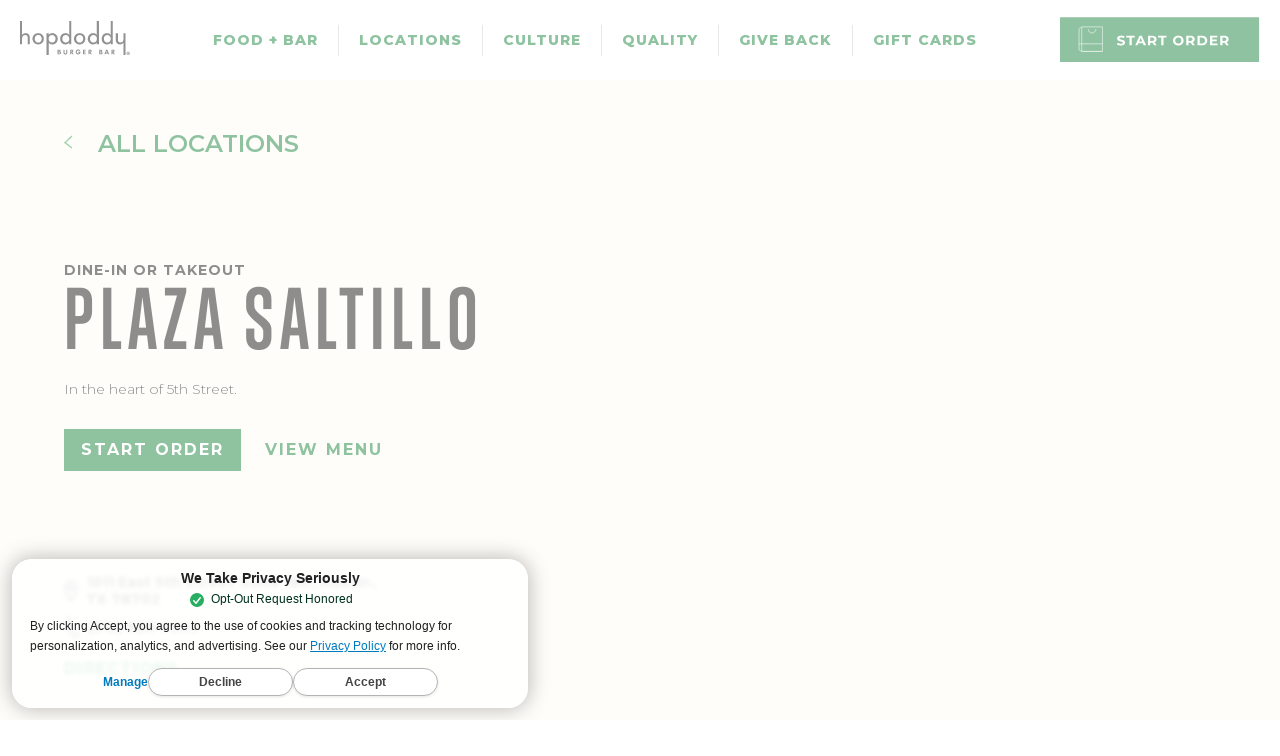

--- FILE ---
content_type: text/html
request_url: https://www.hopdoddy.com/locations/plazasaltillo
body_size: 14598
content:
<!DOCTYPE html><!-- Last Published: Thu Jan 08 2026 19:39:51 GMT+0000 (Coordinated Universal Time) --><html data-wf-domain="www.hopdoddy.com" data-wf-page="602abc63d8e63cb6a44e7e1a" data-wf-site="5fd923d0e6a54cb58ac2acc8" lang="en" data-wf-collection="602abc63d8e63c2baa4e7dd1" data-wf-item-slug="plazasaltillo"><head><meta charset="utf-8"/><title>Burgers at Plaza Saltillo | East Austin | Hopdoddy Burger Bar</title><meta content="Hopdoddy now serves fresh burgers, hand-cut fries, and craft beer in the heart of East Austin. Visit us at Plaza Saltillo or order online today." name="description"/><meta content="Burgers at Plaza Saltillo | East Austin | Hopdoddy Burger Bar" property="og:title"/><meta content="Hopdoddy now serves fresh burgers, hand-cut fries, and craft beer in the heart of East Austin. Visit us at Plaza Saltillo or order online today." property="og:description"/><meta content="https://cdn.prod.website-files.com/5fd923d0e6a54cf4a0c2acce/61fbfafb53b13b720d14e650_hopdoddy-plaza-saltillo_share-image.avif" property="og:image"/><meta content="Burgers at Plaza Saltillo | East Austin | Hopdoddy Burger Bar" property="twitter:title"/><meta content="Hopdoddy now serves fresh burgers, hand-cut fries, and craft beer in the heart of East Austin. Visit us at Plaza Saltillo or order online today." property="twitter:description"/><meta content="https://cdn.prod.website-files.com/5fd923d0e6a54cf4a0c2acce/61fbfafb53b13b720d14e650_hopdoddy-plaza-saltillo_share-image.avif" property="twitter:image"/><meta property="og:type" content="website"/><meta content="summary_large_image" name="twitter:card"/><meta content="width=device-width, initial-scale=1" name="viewport"/><meta content="uwrBZ7spG9DFb4EEtcPMbZ5i64pKKIJJLmuBWoGJEwQ" name="google-site-verification"/><link href="https://cdn.prod.website-files.com/5fd923d0e6a54cb58ac2acc8/css/hopdoddy.webflow.shared.3b04a7fbd.min.css" rel="stylesheet" type="text/css" integrity="sha384-OwSn+9vp6LgdfTpfa3eBW+FYlfr2hKYo4g8Uee+R1QHiAucAZZFqN4b8rXqOROxg" crossorigin="anonymous"/><link href="https://cdn.prod.website-files.com/5fd923d0e6a54cb58ac2acc8/css/hopdoddy.webflow.602abc63d8e63cb6a44e7e1a-65f67b9d7.min.css" rel="stylesheet" type="text/css" integrity="sha384-/uOfitq6LUmMkKIG9qiAUYZMsvuD8Jr71KmFrkaZ+dBQwlZInvI5yWMMArTHxPUz" crossorigin="anonymous"/><style>@media (min-width:992px) {html.w-mod-js:not(.w-mod-ix) [data-w-id="72b78589-539f-db2d-2bd1-611d9a7f1a36"] {-webkit-transform:translate3d(0, 48px, 0) scale3d(1, 1, 1) rotateX(0) rotateY(0) rotateZ(3deg) skew(0deg, 4deg);-moz-transform:translate3d(0, 48px, 0) scale3d(1, 1, 1) rotateX(0) rotateY(0) rotateZ(3deg) skew(0deg, 4deg);-ms-transform:translate3d(0, 48px, 0) scale3d(1, 1, 1) rotateX(0) rotateY(0) rotateZ(3deg) skew(0deg, 4deg);transform:translate3d(0, 48px, 0) scale3d(1, 1, 1) rotateX(0) rotateY(0) rotateZ(3deg) skew(0deg, 4deg);}}@media (max-width:991px) and (min-width:768px) {html.w-mod-js:not(.w-mod-ix) [data-w-id="72b78589-539f-db2d-2bd1-611d9a7f1a36"] {-webkit-transform:translate3d(0, 48px, 0) scale3d(1, 1, 1) rotateX(0) rotateY(0) rotateZ(3deg) skew(0deg, 4deg);-moz-transform:translate3d(0, 48px, 0) scale3d(1, 1, 1) rotateX(0) rotateY(0) rotateZ(3deg) skew(0deg, 4deg);-ms-transform:translate3d(0, 48px, 0) scale3d(1, 1, 1) rotateX(0) rotateY(0) rotateZ(3deg) skew(0deg, 4deg);transform:translate3d(0, 48px, 0) scale3d(1, 1, 1) rotateX(0) rotateY(0) rotateZ(3deg) skew(0deg, 4deg);}}</style><link href="https://fonts.googleapis.com" rel="preconnect"/><link href="https://fonts.gstatic.com" rel="preconnect" crossorigin="anonymous"/><script src="https://ajax.googleapis.com/ajax/libs/webfont/1.6.26/webfont.js" type="text/javascript"></script><script type="text/javascript">WebFont.load({  google: {    families: ["Montserrat:100,100italic,200,200italic,300,300italic,400,400italic,500,500italic,600,600italic,700,700italic,800,800italic,900,900italic","Open Sans:300,300italic,400,400italic,600,600italic,700,700italic,800,800italic"]  }});</script><script src="https://use.typekit.net/mfu1htc.js" type="text/javascript"></script><script type="text/javascript">try{Typekit.load();}catch(e){}</script><script type="text/javascript">!function(o,c){var n=c.documentElement,t=" w-mod-";n.className+=t+"js",("ontouchstart"in o||o.DocumentTouch&&c instanceof DocumentTouch)&&(n.className+=t+"touch")}(window,document);</script><link href="https://cdn.prod.website-files.com/5fd923d0e6a54cb58ac2acc8/5fe2980d052e452e3eaa620d_HD_Favicon.png" rel="shortcut icon" type="image/x-icon"/><link href="https://cdn.prod.website-files.com/5fd923d0e6a54cb58ac2acc8/606f2776fac9b70b6b3f0636_bookmarkicon.png" rel="apple-touch-icon"/><link href="https://www.hopdoddy.com/locations/plazasaltillo" rel="canonical"/><!-- Start of TrueVault Code Block -->
<script src="https://polaris.truevaultcdn.com/static/pc/ZWQAKWNMR/polaris.js"></script>
<!-- End of TrueVault Code Block -->
<!-- Google Tag Manager -->
<script>(function(w,d,s,l,i){w[l]=w[l]||[];w[l].push({'gtm.start':
new Date().getTime(),event:'gtm.js'});var f=d.getElementsByTagName(s)[0],
j=d.createElement(s),dl=l!='dataLayer'?'&l='+l:'';j.async=true;j.src=
'https://www.googletagmanager.com/gtm.js?id='+i+dl;f.parentNode.insertBefore(j,f);
})(window,document,'script','dataLayer','GTM-M858XCS');</script>
<!-- End Google Tag Manager -->
<style>
  .linedtext {
    -webkit-text-stroke: 2px #363636;
    text-stroke: 2px #363636;
    color: rgba(0,0,0,0);
    text-shadow: 1px 1px 0 rgba(0,0,0,0);
  }
  .linedtext__cream {
    -webkit-text-stroke: 2px #fffdf5;
    text-stroke: 2px #fffdf5;
    color: rgba(0,0,0,0);
  }
  #pointer {
    cursor: pointer;
  }
  .hh-outline {
    -webkit-text-stroke: 1.5px black;
    -webkit-text-fill-color: white;
  }
  .h-scroll::-webkit-scrollbar {
    -webkit-overflow-scrolling: touch;
  }
  .h-scroll::-webkit-scrollbar {
    display: none;
  }
  .grecaptcha-badge {
  	visibility: hidden !important;
  }

[dk-accordion] > :nth-child(1) {
	width: 100%;
}
[dk-accordion] > :nth-child(2) {
  visibility: hidden;
  max-height: 0;
  overflow: hidden;
  opacity: 0;
  transition: visibility 250ms ease, opacity 500ms ease, max-height 350ms ease;
  will-change: height;
}
[dk-accordion] [aria-expanded="true"] {
  background-color: var(--hd-green-on-light);
}
[dk-accordion] [aria-expanded="true"] h3 {
  color: #1c1a19;
}
.accordion_trigger-caret-icon {
	transition: transform 250ms ease-in-out;
}
[dk-accordion] [aria-expanded="true"] .accordion_trigger-caret-icon {
  transform: rotateZ(180deg);
  color: rgb(28, 26, 25);
  transform-style: preserve-3d;
}
[dk-accordion] [aria-expanded="true"] + :nth-child(2) {
  visibility: visible;
  max-height: 2200px;
  overflow: visible;
  opacity: 1;
}
</style>
<script src="https://maps.googleapis.com/maps/api/js?key=AIzaSyCPMAlO1jyMi3y6-oNGRyv3Pfnl8oSxcK0&libraries=places"></script><meta property="og:url" content="https://www.hopdoddy.com/locations/plazasaltillo">
<style>.lt__open-item{display:none;}</style></head><body class="body"><div class="w-embed w-iframe"><!-- Google Tag Manager (noscript) -->
<noscript><iframe src="https://www.googletagmanager.com/ns.html?id=GTM-M858XCS"
height="0" width="0" style="display:none;visibility:hidden"></iframe></noscript>
<!-- End Google Tag Manager (noscript) --></div><div class="json-ld"><div class="hidden-html-embed"><div class="json-ld_embed w-embed w-script"><script type="application/ld+json">
{
	"@id": "@hopdoddy",
	"url": "https://www.hopdoddy.com",
	"name": "Hopdoddy Burger Bar",
	"@type": "FoodEstablishment",
	"image": "https://assets-global.website-files.com/5fd923d0e6a54cb58ac2acc8/5fd923d0e6a54c26c7c2acda_HopdDoddy__Logo.svg",
	"address": {
		"@type": "PostalAddress",
		"postalCode": "78702",
		"addressRegion": "TX",
		"streetAddress": "1011 East 5th Street Suite 180",
		"addressCountry": "US",
		"addressLocality": "Austin"
	},
	"@context": "http://schema.org/",
	"telephone": "(512) 828-7855",
	"priceRange": "$",
	"servesCuisine": "Burgers",
	"openingHoursSpecification": [{
		"@type": "OpeningHoursSpecification",
		"opens": "11 AM",
		"closes": "9 PM",
		"dayOfWeek": ["Monday"]
	}, {
		"@type": "OpeningHoursSpecification",
		"opens": "11 AM",
		"closes": "9 PM",
		"dayOfWeek": ["Tuesday"]
	}, {
		"@type": "OpeningHoursSpecification",
		"opens": "11 AM",
		"closes": "9 PM",
		"dayOfWeek": ["Wednesday"]
	}, {
		"@type": "OpeningHoursSpecification",
		"opens": "11 AM",
		"closes": "9 PM",
		"dayOfWeek": ["Thursday"]
	}, {
		"@type": "OpeningHoursSpecification",
		"opens": "11 AM",
		"closes": "9 PM",
		"dayOfWeek": ["Friday"]
	}, {
		"@type": "OpeningHoursSpecification",
		"opens": "11 AM",
		"closes": "9 PM",
		"dayOfWeek": ["Saturday"]
	}, {
		"@type": "OpeningHoursSpecification",
		"opens": "11 AM",
		"closes": "9 PM",
		"dayOfWeek": ["Sunday"]
	}]
}
</script></div></div></div><header dk-nav-breakpoint="1100" data-dk-nav="navmenu" data-dk-nav-breakpoint="1100" dk-nav="navmenu" class="navbar"><div class="custom-css--general w-embed"><style>
button {
	-webkit-appearance: none;
  appearance: none;
	background-color: transparent;
  text-align: inherit;
  padding: 0;
  border-radius: 0;
}
button svg {
	pointer-events: none;
}
.benefitwrap__front {
  visibility: visible;
  opacity: 1;
  transition: visibility 250ms ease, opacity 250ms ease, transform 250ms ease;
}
.benefitwrap__back {
  visibility: hidden;
  opacity: 0;
  transition: visibility 250ms ease, opacity 250ms ease, transform 250ms ease;
}
.benefitwrap:focus .benefitwrap__front,
.benefitwrap:hover .benefitwrap__front {
  visibility: hidden;
  opacity: 0;
}
.benefitwrap:focus .benefitwrap__back,
.benefitwrap:hover .benefitwrap__back {
  visibility: visible;
  opacity: 1;
}
[dk-dialog] {
  position: fixed;
  top: 0;
  left: 0;
  z-index: 300;
  display: none;
  width: 100%;
  height: 100%;
  visibility: hidden;
  opacity: 0;
  transition: visibility 400ms ease, opacity 250ms ease;
}
[dk-dialog].media-banner {
	top: 80px;
  height: auto;
}
button.media-banner__close-dialog-button:focus {
	outline: none;
}
button.media-banner__close-dialog-button:focus-visible {
  outline: 1px solid #08A661;
  outline-offset: -6px;
}
[dk-dialog].open {
  display: block;
  visibility: visible;
  opacity: 1;
}
@media (max-width: 767px) {
  [dk-dialog].media-banner {
    top: 60px;
  }
}

.green-band-heading-large::after,
.green-band-heading::after {
  content: '';
  position: absolute;
  width: auto;
  bottom: 0;
  background-color: var(--hd-green-on-light);
  z-index: -1;
  transform-origin: left center;
}

.green-band-heading-large.is-lighter::after,
.green-band-heading.is-lighter::after {
	background-color: var(--hd-green-on-dark);
}

.green-band-heading-large::after {
  height: 40px;
  left: -16px;
  right: -16px;
}
.green-band-heading::after {
  height: 24px;
  left: -8px;
  right: -8px;
}
@media screen and (max-width: 478px) {
	.green-band-heading-large::after {
  	height: 9vw;
    left: -0.5rem;
    right: -0.5rem;
  }
  .green-band-heading::after {
    height: 20px;
    left: -4px;
  	right: -4px;
  }
}
</style></div><div class="custom-css--nav w-embed"><style>
.navitem.navitem_mobile-only {
  border-right: 0;
  display: none;
}

.navitem:nth-last-child(2) {
	border-right: 0;
}

.nav-toggle svg {
	pointer-events: none;
}

@media (max-width: 1100px) {

	.navbutton__lottie {
  	display: none;
  }
  
  .nav__btnstartorder {
  	display: flex;
  }

  .navbar--inner {
    padding-left: 0;
  }

  [data-dk-nav-toggle] {
    display: flex;
  }

  [data-dk-nav-toggle]:focus {
    outline: none;
  }

  [data-dk-nav-toggle]:focus:not(:focus-visible) {
    background: transparent;
  }

  [data-dk-nav-toggle]:focus-visible {
    background: transparent;
    outline: 2px solid;
    outline-offset: -2px;
  }

  @media not all and (min-resolution: 0.001dpcm) {
    @supports (-webkit-appearance:none) and (stroke-color:transparent) {
      [data-dk-nav-toggle]:focus {
        outline: auto;
      }
    }
  }

  @keyframes hopFadeIn {
    from {
      visibility: hidden;
      opacity: 0;
    }

    to {
      visibility: visible;
      opacity: 1;
    }
  }

  @keyframes hopFadeOut {
    to {
      visibility: hidden;
      opacity: 0;
    }
  }

  @keyframes hopSlideIn {
    from {
      transform: translateY(-100%);
    }

    to {
      transform: translateY(0);
    }
  }

  @keyframes hopSlideOut {
    to {
      transform: translateY(-50%);
    }
  }

  @keyframes hopInFromLeft {
    from {
      transform: translate3d(-100%, 0, 0);
      opacity: 0;
    }

    to {
      transform: translate3d(0, 0, 0);
      opacity: 1;
    }
  }

  @keyframes hopOutToLeft {
    to {
      transform: translate3d(-100%, 0, 0);
      opacity: 0;
    }
  }

  [data-dk-nav-menu] {
    position: fixed;
    top: auto;
    right: 0;
    bottom: 0;
    left: 0;
    flex-direction: column;
    justify-content: space-between;
    width: 100%;
    height: 100%;
    padding-top: 80px;
    background-color: #1c1a19;
    visibility: hidden;
    opacity: 0;
    transition: visibility 400ms ease, transform 200ms ease;
  }

  .nav__overlay {
    position: fixed;
    top: 0;
    right: 0;
    bottom: 0;
    left: 0;
    z-index: 10;
    display: flex;
    flex-direction: column;
    align-items: stretch;
    justify-content: flex-start;
    height: 100%;
    padding-top: 80px;
    background-color: #1c1a19;
    animation: hopSlideOut 0.3s cubic-bezier(0, 0, 0.2, 1);
  }

  .nav__content {
    display: flex;
    flex-direction: column;
    justify-content: flex-end;
    align-items: center;
    height: 100%;
    animation: hopFadeOut 0.3s cubic-bezier(0, 0, 0.2, 1);
  }

  .nav__linksandsocials {
    flex: 1 1 0%;
  }

  .nav__list {
    display: flex;
    flex-direction: column;
    align-items: center;
  }

  .navitem {
    padding-top: 10px;
    padding-bottom: 10px;
    border-right: 0;
    animation: hopOutToLeft 0.6s both cubic-bezier(0.7, 0, 0.3, 1);
  }
  
  .navitem.navitem_mobile-only {
    border-right: 0;
    display: block;
	}

  .navlink {
    width: 100%;
    color: #FFFCF5;
    font-size: 36px;
    line-height: 50px;
  }

  .nav__socialwrap {
    display: flex;
    align-items: center;
    justify-content: center;
    padding-right: 20px;
    padding-left: 20px;
  }

  .svg-social-icon {
    width: 50px;
    margin-right: 39px;
    color: #FFFCF5;
    transition: color 200ms ease;
  }
  
  .nav__sociallink:last-of-type .svg-social-icon {
  	margin-right: 0;
  }

  .nav__btnmobilestartorder {
    position: -webkit-sticky;
    position: sticky;
    top: auto;
    right: 0;
    bottom: 0;
    left: 0;
    display: flex;
    align-items: center;
    justify-content: center;
    width: 100%;
    padding-top: 37px;
    padding-bottom: 37px;
    color: #fff;
    font-weight: 700;
    font-size: 40px;
    font-family: 'Montserrat', sans-serif;
    line-height: 40px;
    letter-spacing: 8px;
    text-decoration: none;
    background-color: #00b063;
  }

  [data-dk-nav-menu] .icon__orderbag {
    width: 44px;
    margin-right: 20px;
  }

  .open [data-dk-nav-menu] {
    z-index: 1;
    transform: translate(0, 0);
    visibility: visible;
    opacity: 1;
  }

  .open .nav__overlay {
    animation: hopSlideIn 0.3s cubic-bezier(0, 0, 0.2, 1);
  }

  .open .nav__content {
    animation: hopFadeIn 0.3s cubic-bezier(0, 0, 0.2, 1);
  }

  .open .navitem {
    animation: hopInFromLeft 0.6s both cubic-bezier(0.7, 0, 0.3, 1);
  }
}

@media (max-width: 767px) {
  .icon__orderbag,
  [data-dk-nav-menu] .icon__orderbag {
    display: block;
    width: 30px;
    margin-right: 7px;
  }
  .nav__btnmobilestartorder {
    padding-top: 25px;
    padding-bottom: 25px;
  }
}

@media (max-width: 479px) {
  [data-dk-nav-menu],
  .nav__overlay {
    padding-top: 60px;
  }
  .navitem {
    padding-top: 8px;
    padding-bottom: 8px;
  }
  .navlink {
    padding-top: 10px;
    padding-bottom: 10px;
    font-size: 28px;
    line-height: 1.25;
  }
  .nav__socialwrap {
    margin-top: 10px;
    margin-bottom: 10px;
  }
  .nav__btnmobilestartorder {
    bottom: 0;
    padding-top: 20px;
    padding-bottom: 20px;
    font-size: 28px;
    letter-spacing: 4px;
  }
}
@media (max-width: 1100px) and (min-width: 479px) and (max-height: 920px) {
  .nav__linksandsocials {
    overflow-y: scroll;
  }
}
</style></div><a id="skipcontent" href="#Main" class="sr-only more-legible">Skip to main content</a><div class="navbar--inner"><div class="navwrap"><a dk-nav-toggle="#" aria-label="Menu" role="button" tabindex="0" data-dk-nav-toggle="#" href="#" class="nav-toggle w-inline-block"></a><div class="navleftwrap"><a href="/" id="logolink" class="brand w-nav-brand"><img src="https://cdn.prod.website-files.com/5fd923d0e6a54cb58ac2acc8/6089877a4c209c3a967c85c4_hopdoddy-logo.svg" loading="eager" aria-label="HopDoddy Burger Bar home" alt="Hopdoddy" class="image"/><img src="https://cdn.prod.website-files.com/5fd923d0e6a54cb58ac2acc8/5fdcd2491627a0e41eb20466_DoddyHead.svg" loading="lazy" alt="Hopdoddy logo in black." class="doddyhead"/></a><div id="navmenu" data-dk-nav-menu="#" dk-nav-menu="#" class="nav__linkswrap"><div class="nav__overlay"><nav class="nav__content"><div class="nav__linksandsocials"><ul role="list" class="nav__list w-list-unstyled"><li class="navitem"><a href="/menu" class="navlink">Food + Bar</a></li><li class="navitem"><a href="/locations" class="navlink">Locations</a></li><li class="navitem"><a href="/culture" class="navlink">Culture</a></li><li class="navitem"><a href="/quality" class="navlink">Quality</a></li><li class="navitem hide"><a href="/careers" class="navlink">Careers</a></li><li class="navitem"><a href="/giveback" class="navlink">Give Back</a></li><li class="navitem navitem_mobile-only"><a href="/loyalty" class="navlink">Rewards</a></li><li class="navitem"><a href="https://hopdoddy.perfectgift.com" rel="noopener noreferrer" class="navlink">Gift Cards</a></li><li class="navitem navitem_mobile-only"><a href="/" class="navlink">Home</a></li></ul><div class="nav__socialwrap"><a rel="nofollow" href="https://www.instagram.com/hopdoddy/" target="_blank" class="nav__sociallink w-inline-block"><div aria-label="Visit Hopdoddy on Instagram" class="svg-social-icon insta w-embed"><svg width="30" height="30" viewBox="0 0 30 30" fill="none" xmlns="http://www.w3.org/2000/svg">
<path fill-rule="evenodd" clip-rule="evenodd" d="M14.9996 0C10.9255 0 10.4149 0.0171835 8.81516 0.090009C7.21872 0.162834 6.12798 0.416496 5.17388 0.78717C4.18787 1.17094 3.35161 1.68399 2.5178 2.51698C1.68399 3.35161 1.17094 4.18787 0.78717 5.17388C0.416496 6.12798 0.162834 7.21872 0.090009 8.81516C0.0163653 10.4157 0 10.9263 0 14.9996C0 19.0737 0.0163653 19.5851 0.090009 21.1848C0.162834 22.7813 0.416496 23.8712 0.78717 24.8253C1.17094 25.8121 1.68399 26.6484 2.5178 27.4822C3.35161 28.316 4.18787 28.8291 5.17388 29.212C6.12798 29.5827 7.21872 29.8372 8.81516 29.91C10.4149 29.9828 10.9255 30 14.9996 30C19.0737 30 19.5851 29.9828 21.1848 29.91C22.7813 29.8372 23.8712 29.5827 24.8253 29.212C25.8121 28.8291 26.6484 28.316 27.4822 27.4822C28.316 26.6484 28.8291 25.8121 29.212 24.8253C29.5827 23.8712 29.8372 22.7813 29.91 21.1848C29.9828 19.5851 30 19.0737 30 14.9996C30 10.9263 29.9828 10.4157 29.91 8.81516C29.8372 7.21872 29.5827 6.12798 29.212 5.17388C28.8291 4.18787 28.316 3.35161 27.4822 2.51698C26.6484 1.68399 25.8121 1.17094 24.8253 0.78717C23.8712 0.416496 22.7813 0.162834 21.1848 0.090009C19.5851 0.0171835 19.0737 0 14.9996 0M14.9994 2.70274C19.0056 2.70274 19.4794 2.71747 21.0611 2.78948C22.5233 2.85657 23.3179 3.10124 23.8465 3.30662C24.5461 3.57828 25.0461 3.90395 25.5714 4.42846C26.0959 4.95378 26.4207 5.45293 26.6932 6.15336C26.8986 6.68196 27.1433 7.47649 27.2095 8.93873C27.2816 10.5196 27.2971 10.995 27.2971 14.9996C27.2971 19.005 27.2816 19.4796 27.2095 21.0613C27.1433 22.5235 26.8986 23.3181 26.6932 23.8467C26.4207 24.5463 26.0959 25.0463 25.5714 25.5716C25.0461 26.0961 24.5461 26.4209 23.8465 26.6934C23.3179 26.8988 22.5233 27.1435 21.0611 27.2097C19.4802 27.2817 19.0056 27.2965 14.9994 27.2965C10.994 27.2965 10.5194 27.2817 8.93854 27.2097C7.4763 27.1435 6.68177 26.8988 6.15235 26.6934C5.45273 26.4209 4.95359 26.0961 4.42827 25.5716C3.90294 25.0463 3.57809 24.5463 3.30643 23.8467C3.10104 23.3181 2.85638 22.5235 2.7901 21.0613C2.71728 19.4796 2.70255 19.005 2.70255 14.9996C2.70255 10.995 2.71728 10.5196 2.7901 8.93873C2.85638 7.47649 3.10104 6.68196 3.30643 6.15336C3.57809 5.45293 3.90294 4.95378 4.42827 4.42846C4.95359 3.90395 5.45273 3.57828 6.15235 3.30662C6.68177 3.10124 7.4763 2.85657 8.93854 2.78948C10.5194 2.71747 10.994 2.70274 14.9994 2.70274" fill="currentColor"/>
<path fill-rule="evenodd" clip-rule="evenodd" d="M14.942 19.9276C12.2084 19.9276 9.99165 17.7117 9.99165 14.9773C9.99165 12.2437 12.2084 10.0261 14.942 10.0261C17.6764 10.0261 19.8931 12.2437 19.8931 14.9773C19.8931 17.7117 17.6764 19.9276 14.942 19.9276M14.9419 7.35083C10.7304 7.35083 7.31543 10.765 7.31543 14.9773C7.31543 19.1895 10.7304 22.6045 14.9419 22.6045C19.1541 22.6045 22.5691 19.1895 22.5691 14.9773C22.5691 10.765 19.1541 7.35083 14.9419 7.35083" fill="currentColor"/>
<path fill-rule="evenodd" clip-rule="evenodd" d="M24.9156 6.76419C24.9156 7.73621 24.1282 8.52423 23.1559 8.52423C22.1837 8.52423 21.3955 7.73621 21.3955 6.76419C21.3955 5.79217 22.1837 5.00415 23.1559 5.00415C24.1282 5.00415 24.9156 5.79217 24.9156 6.76419" fill="currentColor"/>
</svg></div></a><a rel="nofollow" href="https://www.tiktok.com/@hopdoddyburgerbar?lang=en" target="_blank" class="nav__sociallink w-inline-block"><div aria-label="Visit Hopdoddy on Twitter" class="svg-social-icon tiktok w-embed"><svg width="27" height="30" viewBox="0 0 27 30" fill="none" xmlns="http://www.w3.org/2000/svg">
<path d="M19.3407 0H14.2848V20.4347C14.2848 22.8696 12.3402 24.8696 9.92033 24.8696C7.50042 24.8696 5.55586 22.8696 5.55586 20.4347C5.55586 18.0435 7.45721 16.0869 9.79072 16V10.8696C4.6484 10.9565 0.5 15.1739 0.5 20.4347C0.5 25.7392 4.73482 30 9.96356 30C15.1922 30 19.427 25.6957 19.427 20.4347V9.9565C21.3284 11.3478 23.6619 12.1739 26.125 12.2174V7.08696C22.3223 6.95652 19.3407 3.82608 19.3407 0Z" fill="currentColor"/>
</svg></div></a><a rel="nofollow" href="https://www.facebook.com/hopdoddy" target="_blank" class="nav__sociallink w-inline-block"><div aria-label="Visit Hopdoddy on Facebook" class="svg-social-icon facebook w-embed"><svg width="31" height="30" viewBox="0 0 31 30" fill="none" xmlns="http://www.w3.org/2000/svg">
<mask id="mask0_23_57" style="mask-type:luminance" maskUnits="userSpaceOnUse" x="0" y="0" width="31" height="30">
<path fill-rule="evenodd" clip-rule="evenodd" d="M0 0H30.4136V30H0V0Z" fill="white"/>
</mask>
<g mask="url(#mask0_23_57)">
<path fill-rule="evenodd" clip-rule="evenodd" d="M30.4133 15.0918C30.4133 6.75702 23.6047 0 15.2064 0C6.80806 0 -0.000488281 6.75702 -0.000488281 15.0918C-0.000488281 22.6243 5.56039 28.8691 12.831 30V19.4545H8.96888V15.0918H12.831V11.7669C12.831 7.98435 15.1008 5.89521 18.5743 5.89521C20.2385 5.89521 21.9786 6.1903 21.9786 6.1903V9.90499H20.0611C18.1722 9.90499 17.5835 11.0669 17.5835 12.2607V15.0918H21.8004L21.1263 19.4545H17.5835V30C24.8524 28.8691 30.4133 22.6243 30.4133 15.0918" fill="#FFFCF5"/>
</g>
</svg></div></a></div></div><a id="navbtn" rel="nofollow" href="https://order.thanx.com/hopdoddy" target="_blank" class="nav__btnmobilestartorder w-inline-block"><img src="https://cdn.prod.website-files.com/5fd923d0e6a54cb58ac2acc8/5fd923d0e6a54c4524c2acdb_icon-cart-inactive.svg" loading="lazy" alt="Hopdoddy to-go icon." class="icon__orderbag full-screen"/><div class="text-block-2">START ORDER</div></a></nav></div></div><a id="navbtnmobile" rel="nofollow" href="https://order.thanx.com/hopdoddy" target="_blank" class="nav__btnstartorder w-inline-block"><img src="https://cdn.prod.website-files.com/5fd923d0e6a54cb58ac2acc8/5ffe15bff93d7a5fe140b7e4_bagIcon.svg" loading="lazy" alt="Bag icon." class="icon__orderbag"/><div class="btntext">Start Order</div></a><a id="navbtnlottie" aria-label="Start Order" href="https://order.thanx.com/hopdoddy" target="_blank" class="navbutton__lottie w-inline-block"><div data-w-id="fab399fe-0dd7-c575-bad9-074cc9f3afda" data-is-ix2-target="1" class="lottie-animation-6" data-animation-type="lottie" data-src="https://cdn.prod.website-files.com/5fd923d0e6a54cb58ac2acc8/6531b75bb94c8eb794ee9eb6_Order_Now_Button_Flat-1e8741.json" data-loop="0" data-direction="1" data-autoplay="0" data-renderer="svg" data-default-duration="5.505505281261683" data-duration="0" data-ix2-initial-state="0"></div></a></div></div></div></header><main id="Main" class="main"><section class="hh-bar-desktop w-condition-invisible"><div class="container__1200 flex-horizontal middle-aligned"><img src="https://cdn.prod.website-files.com/5fd923d0e6a54cb58ac2acc8/617c17eef3a4db204ac4085e_HOP_HH_Logo_Color.webp" loading="lazy" width="85" alt="Hoppy Hour IRL." class="hh-bar__logo"/><div class="hh-bar__content"><div class="hh-bar__heading">HEY AUSTIN, HAPPY HOUR IS<span class="hh-bar__breakable-text"> BACK IN BUSINESS IRL.</span></div><div class="hh-bar__hours">M-F   3-6PM    |    Dine-in only</div></div></div></section><section class="lt__hero"><div class="lt__herotext"><div class="lt__herpcopywrap"><a href="/locations" class="lt__alllocationswrap w-inline-block"><div class="lt__backarrow w-embed"><?xml version="1.0" encoding="UTF-8"?>
<svg width="9px" height="14px" viewBox="0 0 9 14" version="1.1" xmlns="http://www.w3.org/2000/svg" xmlns:xlink="http://www.w3.org/1999/xlink">

    <g stroke="none" stroke-width="1" fill="none" fill-rule="evenodd">
        <g  transform="translate(-141.000000, -171.000000)">
            <g transform="translate(0.000000, 135.000000)">
                <rect  fill="#FFFDF5" x="0" y="0" width="720" height="599"></rect>
               
                <polyline  stroke="#35A54E" stroke-width="1.3" points="149 49 142 43.6666667 149 37"></polyline>
            </g>
        </g>
    </g>
</svg></div><div class="lt__backbuttoncopy">All Locations</div></a><div class="lt__copywrap"><div class="lt__herocallout">Dine-in or Takeout</div><h1 class="lt__locationname">Plaza Saltillo</h1><p class="lt__heropar">In the heart of 5th Street.  
</p><div class="lt__ctawrap"><a aria-label="Start order at this location" href="https://order.thanx.com/hopdoddy?location=7467" target="_blank" class="lt__heroctafill w-button">Start Order</a><a href="https://www.waitlist.me/w/doddyplazasaltillo" target="_blank" class="lt__heroctaoutlined w-condition-invisible w-button">Join Waitlist</a><a href="http://qrco.de/hdplaza" target="_blank" class="lt__heromenu">View Menu</a></div></div><div class="lt__contactwrap"><div class="lt__herocontact"><img src="https://cdn.prod.website-files.com/5fd923d0e6a54cb58ac2acc8/5fd923d0e6a54c5314c2ad33_icon__location.svg" loading="lazy" alt="Hopdoddy location icon" class="lt__herocontacticon"/><div class="lt__herocontactcopywrap"><div class="lt_herocontactcopy">1011 East 5th Street</div><div class="lt_herocontactcopy">Suite 180</div><div class="lt_herocontactcopy coma">,</div><div class="lt_herocontactcopy">Austin</div><div class="lt_herocontactcopy coma">,</div><div class="lt_herocontactcopy">TX</div><div class="lt_herocontactcopy">78702</div></div></div><div class="lt__herocontact"><img src="https://cdn.prod.website-files.com/5fd923d0e6a54cb58ac2acc8/5fd923d0e6a54c4a55c2ad34_icon__phone.svg" loading="lazy" alt="Hopdoddy phone icon" class="lt__herocontacticon phont"/><div class="lt__herocontactcopywrap"><div class="lt_herocontactcopy">(512) 828-7855</div></div></div><a aria-label="Directions to this location" href="https://maps.app.goo.gl/2qMVo2WetEN82cx47" target="_blank" class="lt__herodirections">Directions</a></div></div></div><div class="hh-bar__mobile w-condition-invisible"><div class="container__1200 flex-horizontal middle-aligned"><img src="https://cdn.prod.website-files.com/5fd923d0e6a54cb58ac2acc8/617c17eef3a4db204ac4085e_HOP_HH_Logo_Color.webp" loading="lazy" width="85" alt="Hoppy Hour IRL." class="hh-bar__logo"/><div class="hh-bar__content"><div class="hh-bar__heading">HEY AUSTIN, HAPPY HOUR IS<span class="hh-bar__breakable-text"> BACK IN BUSINESS IRL.</span></div><div class="hh-bar__hours">M-F   3-6PM    |    Dine-in only</div></div></div></div><div class="google-360 w-embed w-iframe"><iframe src="https://www.google.com/maps/embed?pb=!4v1608652631705!6m8!1m7!1sCAoSLEFGMVFpcE1qMTljSWRJNmpWYXppOFZEazhhU2lUaVR0V01hbkNxVk1zUTZH!2m2!1d30.26369334623055!2d-97.73229616071319!3f355.68!4f10.510000000000005!5f0.5970117501821992" width="100%" height="100%" frameborder="0" style="border:0;" allowfullscreen="" aria-hidden="false" tabindex="0"></iframe></div><img alt="Location rendering." loading="lazy" src="" class="google-360-replacement w-condition-invisible w-dyn-bind-empty"/><img alt="Location rendering." loading="lazy" src="https://cdn.prod.website-files.com/5fd923d0e6a54cb58ac2acc8/6737af41b00d6c82e4b70526_Coming-Soon-Sketch-Building.avif" class="google-360-replacement w-condition-invisible"/></section><section class="storehours"><div class="lt_storehours__wrap"><h2 class="lt__hoursheader">Restaurant Hours</h2><h2 class="lt__hoursheader w-condition-invisible">Restaurant Info</h2><div class="lt__hoursdescriptionwrap"><div class="lt__hours-container"><div class="lt__hoppy-hour-bar w-condition-invisible"><div class="lt-hoppy-hour-bar__description">HAPPY HOUR AT THIS LOCATION</div><div class="lt_hoppy-hour-bar__hours">M-F | 3-6</div></div><div class="lt__hoppy-hour-bar"><div class="lt-hoppy-hour-bar__description">HAPPY HOUR AT THIS LOCATION</div><div class="lt-hoppy-hour-bar__description w-condition-invisible">HAPPY HOUR</div><div class="lt_hoppy-hour-bar__hours">M-Th 3-6pm</div></div><div class="lt__hours"><div class="lt__weekday"><div>Monday</div><div class="hours"><div> </div><div>-</div><div> </div></div></div><div class="lt__weekday"><div>Tuesday</div><div class="hours"><div> </div><div>-</div><div> </div></div></div><div class="lt__weekday"><div>Wednesday</div><div class="hours"><div> </div><div>-</div><div> </div></div></div><div class="lt__weekday"><div>Thursday</div><div class="hours"><div> </div><div>-</div><div> </div></div></div><div class="lt__weekday"><div>Friday</div><div class="hours"><div> </div><div>-</div><div> </div></div></div><div class="lt__weekday"><div>Saturday</div><div class="hours"><div> </div><div>-</div><div> </div></div></div><div class="lt__weekday"><div>Sunday</div><div class="hours"><div> </div><div>-</div><div> </div></div></div></div><div class="lt__open-item"><div>Every Day Open --&gt;</div><div class="hours"><div class="lt__open-time">11:00am</div></div></div></div><div class="lt_description-rich-text w-richtext"><p id="">Hopdoddy’s roots are in Austin, and has long time been a local favorite. Thrillest and Austin Food Magazine, among others, have named Hopdoddy Burger Bar as one of the best spots serving burgers in Austin for multiple years. Our East Austin location is one of our newest, as we continue to expand our service throughout our favorite city. Our burger bars embody the classic Austin vibe: cutting edge, friendly to all, and keeping it weird. And no other area of the city represents this more than East Austin, with its Instagram-worthy murals, eclectic shops, long-standing music venues, and local restaurants.</p></div></div></div><div class="olo-id-embed w-embed"><div data-location-olo-id="127986"></div></div></section><section class="hh-about"><div class="hh-about__container"><div class="hh-about__logo-container"></div><div class="hh-about__text"><h2 class="hh-about__heading w-condition-invisible">Happy Hour:<span class="u-block">M-F, 3-6PM</span></h2><div class="hh-about__heading w-richtext"><h2 id="">Happy Hour:</h2><h2 id="">M-Th, 3-6pm</h2></div><p>Looking for the best happy hour on the east side?  Hopdoddy hosts the happiest of them all with 1/2 off cocktails, beer &amp; wine Monday through Thursday from 3-6PM.  Our new sliders are the perfect after work snack. And of course we have bowls &amp; bowls of sharable fries - from Loaded Nacho to Parmesan Truffle to Hot Honey Sweet Potato Fries.  Or try the new loaded crispy brussel leaves.</p><a data-w-id="2c509b01-b7ab-5fb9-2500-938f077f45dd" style="-webkit-transform:translate3d(0, 48px, 0) scale3d(1, 1, 1) rotateX(0) rotateY(0) rotateZ(3deg) skew(0deg, 4deg);-moz-transform:translate3d(0, 48px, 0) scale3d(1, 1, 1) rotateX(0) rotateY(0) rotateZ(3deg) skew(0deg, 4deg);-ms-transform:translate3d(0, 48px, 0) scale3d(1, 1, 1) rotateX(0) rotateY(0) rotateZ(3deg) skew(0deg, 4deg);transform:translate3d(0, 48px, 0) scale3d(1, 1, 1) rotateX(0) rotateY(0) rotateZ(3deg) skew(0deg, 4deg);opacity:0" href="/happy-hour" class="cta cta-hoppy-hour w-inline-block"><div class="cta__text">Learn More</div><div class="ctaarrow cta_hoppy-hour w-embed"><svg width="470px" height="11px" viewBox="0 0 510 11" version="1.1" xmlns="http://www.w3.org/2000/svg" xmlns:xlink="http://www.w3.org/1999/xlink">
    <title>Line Copy 2</title>
    <g id="Page-1" stroke="currentcolor" stroke-width="1" fill="none" fill-rule="evenodd">
        <g id="Hopdoddy-Homepage---Desktop" transform="translate(-132.000000, -2447.000000)" fill="#00AE42" fill-rule="nonzero">
            <g id="BEEF" transform="translate(0.000000, 1938.000000)">
                <path id="Line-Copy-2" d="M632.809343,509.319082 L633.245131,509.564212 L641.245131,514.064212 L642.019864,514.5 L641.245131,514.935788 L633.245131,519.435788 L632.809343,519.680918 L632.319082,518.809343 L632.754869,518.564212 L639.091,515 L132,515 L132,514 L639.091,514 L632.754869,510.435788 L632.319082,510.190657 L632.809343,509.319082 Z"></path>
            </g>
        </g>
    </g>
</svg></div></a></div></div></section><section data-w-id="9c7cfc08-0c4d-fed2-ba33-1bdcda3114a8" class="layered-photos"><div class="w-layout-grid lt__layered-image-grid"><div id="w-node-_9c7cfc08-0c4d-fed2-ba33-1bdcda3114aa-a44e7e1a" class="layeredimage__locationstemplate_back"><img src="https://cdn.prod.website-files.com/5fd923d0e6a54cb58ac2acc8/5fd923d0e6a54cfcdbc2ad2f_LT__Shake.webp" loading="lazy" sizes="(max-width: 688px) 100vw, 688px" srcset="https://cdn.prod.website-files.com/5fd923d0e6a54cb58ac2acc8/5fd923d0e6a54cfcdbc2ad2f_LT__Shake-p-500.webp 500w, https://cdn.prod.website-files.com/5fd923d0e6a54cb58ac2acc8/5fd923d0e6a54cfcdbc2ad2f_LT__Shake.webp 688w" alt="Hopdoddy Nutella Chocolate Pretzel Shake" class="img__layeredback"/></div><div id="w-node-_9c7cfc08-0c4d-fed2-ba33-1bdcda3114ac-a44e7e1a" class="layeredimage__locationstemplate_front"><img src="https://cdn.prod.website-files.com/5fd923d0e6a54cb58ac2acc8/5fd923d0e6a54c2a7cc2acf2_menu__burger.webp" loading="lazy" sizes="(max-width: 900px) 100vw, 900px" srcset="https://cdn.prod.website-files.com/5fd923d0e6a54cb58ac2acc8/5fd923d0e6a54c2a7cc2acf2_menu__burger-p-500.webp 500w, https://cdn.prod.website-files.com/5fd923d0e6a54cb58ac2acc8/5fd923d0e6a54c2a7cc2acf2_menu__burger-p-800.webp 800w, https://cdn.prod.website-files.com/5fd923d0e6a54cb58ac2acc8/5fd923d0e6a54c2a7cc2acf2_menu__burger.webp 900w" alt="Stack of several types of Hopdoddy burgers" class="img__merchherobottomright"/></div><div id="w-node-_9c7cfc08-0c4d-fed2-ba33-1bdcda3114ae-a44e7e1a" class="layered__textwrap"><h2 data-w-id="c65c7c8a-c2e3-fcbe-15a1-4007782f351f" style="-webkit-transform:translate3d(0, 48px, 0) scale3d(1, 1, 1) rotateX(0) rotateY(0) rotateZ(3deg) skew(0deg, 4deg);-moz-transform:translate3d(0, 48px, 0) scale3d(1, 1, 1) rotateX(0) rotateY(0) rotateZ(3deg) skew(0deg, 4deg);-ms-transform:translate3d(0, 48px, 0) scale3d(1, 1, 1) rotateX(0) rotateY(0) rotateZ(3deg) skew(0deg, 4deg);transform:translate3d(0, 48px, 0) scale3d(1, 1, 1) rotateX(0) rotateY(0) rotateZ(3deg) skew(0deg, 4deg);opacity:0;color:rgba(0,0,0,0)" class="linedtext h2"><span class="u-display-block nobreak">Burgers +</span> <span class="u-display-block u-mb20">More</span></h2><a data-w-id="9c7cfc08-0c4d-fed2-ba33-1bdcda3114b5" style="opacity:0;-webkit-transform:translate3d(0, 48px, 0) scale3d(1, 1, 1) rotateX(0) rotateY(0) rotateZ(3deg) skew(0deg, 4deg);-moz-transform:translate3d(0, 48px, 0) scale3d(1, 1, 1) rotateX(0) rotateY(0) rotateZ(3deg) skew(0deg, 4deg);-ms-transform:translate3d(0, 48px, 0) scale3d(1, 1, 1) rotateX(0) rotateY(0) rotateZ(3deg) skew(0deg, 4deg);transform:translate3d(0, 48px, 0) scale3d(1, 1, 1) rotateX(0) rotateY(0) rotateZ(3deg) skew(0deg, 4deg)" href="/menu" class="cta w-inline-block"><div class="cta__text">View our full menu</div><div class="ctaarrow cta__burgersbrews w-embed"><svg width="707px" height="11px" viewBox="0 0 707 11" version="1.1" xmlns="http://www.w3.org/2000/svg" xmlns:xlink="http://www.w3.org/1999/xlink">

    <g  stroke="currentcolor" stroke-width="1" fill="none" fill-rule="evenodd">
        <g  transform="translate(-97.000000, -662.000000)" fill="currentcolor" fill-rule="nonzero">
            <g transform="translate(0.000000, 135.000000)">
                <path  d="M794.809343,527.319082 L795.245131,527.564212 L803.245131,532.064212 L804.019864,532.5 L803.245131,532.935788 L795.245131,537.435788 L794.809343,537.680918 L794.319082,536.809343 L794.754869,536.564212 L801.091,533 L97,533 L97,532 L801.091,532 L794.754869,528.435788 L794.319082,528.190657 L794.809343,527.319082 Z"></path>
            </g>
        </g>
    </g>
</svg></div></a><link rel="prerender" href="/menu"/><p data-w-id="72b78589-539f-db2d-2bd1-611d9a7f1a36" style="opacity:0" class="lt__layeredimages__par">One major factor that sets Hopdoddy apart is our ongoing commitment to cooking the most mouth-watering, quality burgers possible. It all starts with our baked in-house buns and patties made with ethically sourced, all-natural meats. If you’re looking for a veggie option, check out the El Bandito Veggie - made with a corn and black bean patty! All of this is tied together with unique, savory toppings with everyone’s unique taste buds in mind. Whether you fancy yourself a traditionalist (you’ll love our Classic Burger with cheese) or an adventurer (check out the Cadillac), our menu is sure to satisfy your particular burger cravings. We’d be remiss if we didn’t take a moment to mention our hand-cut fries, which are served up with decadent sauces. Here’s to you, green chile queso and truffle aioli. </p></div></div></section><section class="location-seo-faq"><div class="location-faq-wrap"><div class="dropdown__style1 locationpage"><div data-w-id="852da716-d57a-2584-dd2e-3a5fb7619f0a" class="locationsaccordian__trigger locationpage"><div class="accordion_trigger-heading"><div class="locationsaccordian__statenamewrap"><h3 class="locationseodropdown__title">Proximity to Airport</h3></div></div><div style="-webkit-transform:translate3d(0, 0, 0) scale3d(1, 1, 1) rotateX(0) rotateY(0) rotateZ(0deg) skew(0, 0);-moz-transform:translate3d(0, 0, 0) scale3d(1, 1, 1) rotateX(0) rotateY(0) rotateZ(0deg) skew(0, 0);-ms-transform:translate3d(0, 0, 0) scale3d(1, 1, 1) rotateX(0) rotateY(0) rotateZ(0deg) skew(0, 0);transform:translate3d(0, 0, 0) scale3d(1, 1, 1) rotateX(0) rotateY(0) rotateZ(0deg) skew(0, 0)" class="accordion_trigger-caret"><img src="https://cdn.prod.website-files.com/5fd923d0e6a54cb58ac2acc8/5fd923d0e6a54cd620c2ad40_greenarrow.svg" loading="lazy" alt="Green caret icon" class="dropdown__greenarrow"/></div></div><div class="locationsaccordian__content locationpage"><div class="locationseodropdown__content"><div class="locationseodropdown__rich-text w-richtext"><p id="">There are a few ways to get to the Austin-Bergstrom International Airport (AUS) from our East Austin burger bar. Each direction involves an 8-10 mile route, but we recommend choosing your path based on the time of day, as I-35 can become heavily congested during peak travel hours. Without traffic, it’s about a 15-minute drive.</p></div></div></div></div><div class="dropdown__style1 locationpage"><div data-w-id="77fb601a-a5ce-e7c3-b744-2f32829e269c" class="locationsaccordian__trigger locationpage"><div class="accordion_trigger-heading"><div class="locationsaccordian__statenamewrap"><h3 class="locationseodropdown__title">Nearby Attractions</h3></div></div><div style="-webkit-transform:translate3d(0, 0, 0) scale3d(1, 1, 1) rotateX(0) rotateY(0) rotateZ(0deg) skew(0, 0);-moz-transform:translate3d(0, 0, 0) scale3d(1, 1, 1) rotateX(0) rotateY(0) rotateZ(0deg) skew(0, 0);-ms-transform:translate3d(0, 0, 0) scale3d(1, 1, 1) rotateX(0) rotateY(0) rotateZ(0deg) skew(0, 0);transform:translate3d(0, 0, 0) scale3d(1, 1, 1) rotateX(0) rotateY(0) rotateZ(0deg) skew(0, 0)" class="accordion_trigger-caret"><img src="https://cdn.prod.website-files.com/5fd923d0e6a54cb58ac2acc8/5fd923d0e6a54cd620c2ad40_greenarrow.svg" loading="lazy" alt="Green caret icon" class="dropdown__greenarrow"/></div></div><div class="locationsaccordian__content locationpage"><div class="locationseodropdown__content"><div class="locationseodropdown__rich-text w-richtext"><p id="">East Austin is one of the fastest-growing areas in the city and is best known for its local dining and bar scene. Many attractions near Hopdoddy at Plaza Saltillo are extremely walkable. The 6th street bar scene, for instance, is only a block away. Or if you’re looking for a convenient spot to grab a bite while running errands, we’re located right next to Target and Whole Foods.</p></div></div></div></div><div class="dropdown__style1 locationpage"><div data-w-id="f731d930-f6b6-d340-900c-a437e7f6c20a" class="locationsaccordian__trigger locationpage"><div class="accordion_trigger-heading"><div class="locationsaccordian__statenamewrap"><h3 class="locationseodropdown__title">Parking</h3></div></div><div style="-webkit-transform:translate3d(0, 0, 0) scale3d(1, 1, 1) rotateX(0) rotateY(0) rotateZ(0deg) skew(0, 0);-moz-transform:translate3d(0, 0, 0) scale3d(1, 1, 1) rotateX(0) rotateY(0) rotateZ(0deg) skew(0, 0);-ms-transform:translate3d(0, 0, 0) scale3d(1, 1, 1) rotateX(0) rotateY(0) rotateZ(0deg) skew(0, 0);transform:translate3d(0, 0, 0) scale3d(1, 1, 1) rotateX(0) rotateY(0) rotateZ(0deg) skew(0, 0)" class="accordion_trigger-caret"><img src="https://cdn.prod.website-files.com/5fd923d0e6a54cb58ac2acc8/5fd923d0e6a54cd620c2ad40_greenarrow.svg" loading="lazy" alt="Green caret icon" class="dropdown__greenarrow"/></div></div><div class="locationsaccordian__content locationpage"><div class="locationseodropdown__content"><div class="locationseodropdown__rich-text w-richtext"><p id="">There’s plenty of metered street parking within walking distance of Hopdoddy at Plaza Saltillo, which you can pay either at a pay station or via the Park ATX mobile app. Street parking is free of charge on Sundays.</p></div></div></div></div></div></section><div class="merch-and-shop"><img src="https://cdn.prod.website-files.com/5fd923d0e6a54cb58ac2acc8/648a7e758d146c19eb68a718_644fe225203e29eaed68b746_Hopdoddys_JLY_Exterior_Restaurant_0318.webp" loading="lazy" sizes="(max-width: 2048px) 100vw, 2048px" srcset="https://cdn.prod.website-files.com/5fd923d0e6a54cb58ac2acc8/648a7e758d146c19eb68a718_644fe225203e29eaed68b746_Hopdoddys_JLY_Exterior_Restaurant_0318-p-500.webp 500w, https://cdn.prod.website-files.com/5fd923d0e6a54cb58ac2acc8/648a7e758d146c19eb68a718_644fe225203e29eaed68b746_Hopdoddys_JLY_Exterior_Restaurant_0318-p-800.webp 800w, https://cdn.prod.website-files.com/5fd923d0e6a54cb58ac2acc8/648a7e758d146c19eb68a718_644fe225203e29eaed68b746_Hopdoddys_JLY_Exterior_Restaurant_0318-p-1080.webp 1080w, https://cdn.prod.website-files.com/5fd923d0e6a54cb58ac2acc8/648a7e758d146c19eb68a718_644fe225203e29eaed68b746_Hopdoddys_JLY_Exterior_Restaurant_0318-p-1600.webp 1600w, https://cdn.prod.website-files.com/5fd923d0e6a54cb58ac2acc8/648a7e758d146c19eb68a718_644fe225203e29eaed68b746_Hopdoddys_JLY_Exterior_Restaurant_0318-p-2000.webp 2000w, https://cdn.prod.website-files.com/5fd923d0e6a54cb58ac2acc8/648a7e758d146c19eb68a718_644fe225203e29eaed68b746_Hopdoddys_JLY_Exterior_Restaurant_0318.webp 2048w" alt="" class="merch-and-shop_background-image"/><div class="merch-and-shop_overlay"></div><div class="container__1200"><div data-w-id="a62fe1b6-e85b-03a2-fe24-3f7034ffe6fd" class="merch__wrap"><a rel="noopener noreferrer" data-w-id="a62fe1b6-e85b-03a2-fe24-3f7034ffe6fe" href="https://hopdoddy.perfectgift.com/" target="_blank" class="merch__tile pointer w-inline-block"><img src="https://cdn.prod.website-files.com/5fd923d0e6a54cb58ac2acc8/5fdcd66e3e31e5ab4ad41442_merch__spot__giftcard.svg" loading="lazy" alt="Hopdoddy gift card icon." class="merch__tileicon"/><div class="merch__headlinewrap"><div class="merch__orangeband"></div><h2 class="merch__headline">GIFT CARDS</h2></div></a><div class="merch__divider"></div></div></div></div></main><footer class="footer"><div class="footer__green-divider"></div><div class="w-layout-grid footer-grid"><div id="w-node-_8ef9a41d-7740-2eda-ec2b-ee49016bb0fa-016bb0f7" class="div-block-2"><img src="https://cdn.prod.website-files.com/5fd923d0e6a54cb58ac2acc8/5fd923d0e6a54ca1fcc2ad0c_Logo__HopDoddy_Cow.svg" loading="lazy" alt="Hopdoddy logo mark" class="image-5"/></div><div id="w-node-_8ef9a41d-7740-2eda-ec2b-ee49016bb0fc-016bb0f7" class="footer-menu-block"><a href="/contact" class="footer-menu">Contact</a><a href="/loyalty" class="footer-menu">Rewards</a><a href="/careers" class="footer-menu">Careers</a><a href="/blog" class="footer-menu">Blog</a><a rel="noopener noreferrer" href="https://hopdoddy.perfectgift.com/" target="_blank" class="footer-menu">Gift cards</a><a href="/nutritionals" class="footer-menu">Nutritionals &amp; Allergies</a></div><div id="w-node-_8ef9a41d-7740-2eda-ec2b-ee49016bb105-016bb0f7" class="footer-menu-block social"><a rel="nofollow" href="https://www.instagram.com/hopdoddy/" target="_blank" class="socialicon w-inline-block"><div aria-label="Visit Hopdoddy on instagram" class="svg-social-icon-2 w-embed"><svg width="30" height="30" viewBox="0 0 30 30" fill="none" xmlns="http://www.w3.org/2000/svg">
<path fill-rule="evenodd" clip-rule="evenodd" d="M14.9996 0C10.9255 0 10.4149 0.0171835 8.81516 0.090009C7.21872 0.162834 6.12798 0.416496 5.17388 0.78717C4.18787 1.17094 3.35161 1.68399 2.5178 2.51698C1.68399 3.35161 1.17094 4.18787 0.78717 5.17388C0.416496 6.12798 0.162834 7.21872 0.090009 8.81516C0.0163653 10.4157 0 10.9263 0 14.9996C0 19.0737 0.0163653 19.5851 0.090009 21.1848C0.162834 22.7813 0.416496 23.8712 0.78717 24.8253C1.17094 25.8121 1.68399 26.6484 2.5178 27.4822C3.35161 28.316 4.18787 28.8291 5.17388 29.212C6.12798 29.5827 7.21872 29.8372 8.81516 29.91C10.4149 29.9828 10.9255 30 14.9996 30C19.0737 30 19.5851 29.9828 21.1848 29.91C22.7813 29.8372 23.8712 29.5827 24.8253 29.212C25.8121 28.8291 26.6484 28.316 27.4822 27.4822C28.316 26.6484 28.8291 25.8121 29.212 24.8253C29.5827 23.8712 29.8372 22.7813 29.91 21.1848C29.9828 19.5851 30 19.0737 30 14.9996C30 10.9263 29.9828 10.4157 29.91 8.81516C29.8372 7.21872 29.5827 6.12798 29.212 5.17388C28.8291 4.18787 28.316 3.35161 27.4822 2.51698C26.6484 1.68399 25.8121 1.17094 24.8253 0.78717C23.8712 0.416496 22.7813 0.162834 21.1848 0.090009C19.5851 0.0171835 19.0737 0 14.9996 0M14.9994 2.70274C19.0056 2.70274 19.4794 2.71747 21.0611 2.78948C22.5233 2.85657 23.3179 3.10124 23.8465 3.30662C24.5461 3.57828 25.0461 3.90395 25.5714 4.42846C26.0959 4.95378 26.4207 5.45293 26.6932 6.15336C26.8986 6.68196 27.1433 7.47649 27.2095 8.93873C27.2816 10.5196 27.2971 10.995 27.2971 14.9996C27.2971 19.005 27.2816 19.4796 27.2095 21.0613C27.1433 22.5235 26.8986 23.3181 26.6932 23.8467C26.4207 24.5463 26.0959 25.0463 25.5714 25.5716C25.0461 26.0961 24.5461 26.4209 23.8465 26.6934C23.3179 26.8988 22.5233 27.1435 21.0611 27.2097C19.4802 27.2817 19.0056 27.2965 14.9994 27.2965C10.994 27.2965 10.5194 27.2817 8.93854 27.2097C7.4763 27.1435 6.68177 26.8988 6.15235 26.6934C5.45273 26.4209 4.95359 26.0961 4.42827 25.5716C3.90294 25.0463 3.57809 24.5463 3.30643 23.8467C3.10104 23.3181 2.85638 22.5235 2.7901 21.0613C2.71728 19.4796 2.70255 19.005 2.70255 14.9996C2.70255 10.995 2.71728 10.5196 2.7901 8.93873C2.85638 7.47649 3.10104 6.68196 3.30643 6.15336C3.57809 5.45293 3.90294 4.95378 4.42827 4.42846C4.95359 3.90395 5.45273 3.57828 6.15235 3.30662C6.68177 3.10124 7.4763 2.85657 8.93854 2.78948C10.5194 2.71747 10.994 2.70274 14.9994 2.70274" fill="currentColor"/>
<path fill-rule="evenodd" clip-rule="evenodd" d="M14.942 19.9276C12.2084 19.9276 9.99165 17.7117 9.99165 14.9773C9.99165 12.2437 12.2084 10.0261 14.942 10.0261C17.6764 10.0261 19.8931 12.2437 19.8931 14.9773C19.8931 17.7117 17.6764 19.9276 14.942 19.9276M14.9419 7.35083C10.7304 7.35083 7.31543 10.765 7.31543 14.9773C7.31543 19.1895 10.7304 22.6045 14.9419 22.6045C19.1541 22.6045 22.5691 19.1895 22.5691 14.9773C22.5691 10.765 19.1541 7.35083 14.9419 7.35083" fill="currentColor"/>
<path fill-rule="evenodd" clip-rule="evenodd" d="M24.9156 6.76419C24.9156 7.73621 24.1282 8.52423 23.1559 8.52423C22.1837 8.52423 21.3955 7.73621 21.3955 6.76419C21.3955 5.79217 22.1837 5.00415 23.1559 5.00415C24.1282 5.00415 24.9156 5.79217 24.9156 6.76419" fill="currentColor"/>
</svg></div></a><a rel="nofollow" href="https://www.tiktok.com/@hopdoddyburgerbar?lang=en" target="_blank" class="socialicon w-inline-block"><div aria-label="Visit Hopdoddy on Twitter" class="svg-social-icon-2 w-embed"><svg width="27" height="30" viewBox="0 0 27 30" fill="none" xmlns="http://www.w3.org/2000/svg">
<path d="M19.3407 0H14.2848V20.4347C14.2848 22.8696 12.3402 24.8696 9.92033 24.8696C7.50042 24.8696 5.55586 22.8696 5.55586 20.4347C5.55586 18.0435 7.45721 16.0869 9.79072 16V10.8696C4.6484 10.9565 0.5 15.1739 0.5 20.4347C0.5 25.7392 4.73482 30 9.96356 30C15.1922 30 19.427 25.6957 19.427 20.4347V9.9565C21.3284 11.3478 23.6619 12.1739 26.125 12.2174V7.08696C22.3223 6.95652 19.3407 3.82608 19.3407 0Z" fill="currentColor"/>
</svg></div></a><a rel="nofollow" href="https://www.facebook.com/hopdoddy" target="_blank" class="socialicon w-inline-block"><div aria-label="Visit Hopdoddy on Facebook" class="svg-social-icon-2 w-embed"><svg xmlns:xlink="http://www.w3.org/1999/xlink" xmlns="http://www.w3.org/2000/svg" width="31" height="30" viewBox="0 0 31 30" fill="none">
<path fill-rule="evenodd" clip-rule="evenodd" d="M30.4133 15.0918C30.4133 6.75702 23.6047 0 15.2064 0C6.80806 0 -0.000488281 6.75702 -0.000488281 15.0918C-0.000488281 22.6243 5.56039 28.8691 12.831 30V19.4545H8.96888V15.0918H12.831V11.7669C12.831 7.98435 15.1008 5.89521 18.5743 5.89521C20.2385 5.89521 21.9786 6.1903 21.9786 6.1903V9.90499H20.0611C18.1722 9.90499 17.5835 11.0669 17.5835 12.2607V15.0918H21.8004L21.1263 19.4545H17.5835V30C24.8524 28.8691 30.4133 22.6243 30.4133 15.0918" fill="#FFFCF5"/>

</svg></div></a></div><div id="w-node-_8ef9a41d-7740-2eda-ec2b-ee49016bb109-016bb0f7" class="small-text cream">© <span class="year">2023</span> Hopdoddy Burger Bar</div><div id="w-node-_8ef9a41d-7740-2eda-ec2b-ee49016bb10b-016bb0f7" class="div-block-4"><a href="/terms" class="footer-terms">Terms of Use</a><a rel="noopener noreferrer" href="https://privacy.hibarhospitality.com/privacy-policy" target="_blank" class="footer-terms">Privacy Policy</a><a rel="noopener noreferrer" href="https://privacy.hibarhospitality.com/privacy-policy#california-privacy-notice" target="_blank" class="footer-terms">California Privacy Notice</a><div class="polaris-embed--sensitive-info w-embed"><a class="truevault-polaris-privacy-notice footer-terms" href="https://privacy.hibarhospitality.com/limit" noreferrer noopener hidden>Sensitive Personal Information</a></div><div class="polaris-embed--optout w-embed"><a class="truevault-polaris-optout footer-terms" href="https://privacy.hibarhospitality.com/opt-out" noreferrer noopener hidden>
  <img src="https://polaris.truevaultcdn.com/static/assets/icons/optout-icon-blue.svg" 
    alt="California Consumer Privacy Act (CCPA) Opt-Out Icon" 
    style="vertical-align:middle" height="14px"
  />
  Your Privacy Choices
</a></div></div></div></footer><script src="https://d3e54v103j8qbb.cloudfront.net/js/jquery-3.5.1.min.dc5e7f18c8.js?site=5fd923d0e6a54cb58ac2acc8" type="text/javascript" integrity="sha256-9/aliU8dGd2tb6OSsuzixeV4y/faTqgFtohetphbbj0=" crossorigin="anonymous"></script><script src="https://cdn.prod.website-files.com/5fd923d0e6a54cb58ac2acc8/js/webflow.schunk.e0c428ff9737f919.js" type="text/javascript" integrity="sha384-ar82P9eriV3WGOD8Lkag3kPxxkFE9GSaSPalaC0MRlR/5aACGoFQNfyqt0dNuYvt" crossorigin="anonymous"></script><script src="https://cdn.prod.website-files.com/5fd923d0e6a54cb58ac2acc8/js/webflow.schunk.ff9b2543d6d0edde.js" type="text/javascript" integrity="sha384-xM7hRhiAtmkIB47iCYDFtwR2rayTf51JfnfB0i+dzbLWhjg4LrnADiLqlaNckQIU" crossorigin="anonymous"></script><script src="https://cdn.prod.website-files.com/5fd923d0e6a54cb58ac2acc8/js/webflow.e0ff454a.c52b02549cecd155.js" type="text/javascript" integrity="sha384-2tVeAIXWVFraGTuxlQsoMicL2+IK5JM661DK483cX22YaltpT/lbUrovFwXnjcph" crossorigin="anonymous"></script><script src="https://d3sxyxgzdv6qae.cloudfront.net/index.js"></script></body></html>

--- FILE ---
content_type: text/css
request_url: https://cdn.prod.website-files.com/5fd923d0e6a54cb58ac2acc8/css/hopdoddy.webflow.602abc63d8e63cb6a44e7e1a-65f67b9d7.min.css
body_size: 24851
content:
:root{--hd-green-on-dark:#08a661;--hd-green-on-light:#1e8741;--dark-green:#15732a;--hd-black-web:#1c1a19;--dark-slate-grey:#1c1a19;--brighter-green:#eff4f2;--fffdf5:#fffcf5;--d2451e:red;--white:white;--hd-cream-web:#fffcf5;--35a54e:#4da763;--mid-grey:#2e2b2a;--hd-red:#d2451e;--hd-yellow:#ffc629;--hd-cream:#fbeed7}body{color:#333;font-family:Arial,Helvetica Neue,Helvetica,sans-serif;font-size:14px;line-height:20px}h1{letter-spacing:10px;text-transform:uppercase;margin-top:0;margin-bottom:0;font-family:trumpgothicpro,sans-serif;font-size:140px;font-weight:700;line-height:140px}h2{letter-spacing:8.5px;text-transform:uppercase;margin-top:0;margin-bottom:0;font-family:trumpgothicpro,sans-serif;font-size:120px;font-weight:700;line-height:130px}h3{letter-spacing:5.7px;text-transform:uppercase;margin-top:0;margin-bottom:0;font-size:80px;font-weight:700;line-height:80px}h4{letter-spacing:3.9px;margin-top:0;margin-bottom:0;font-size:54px;font-weight:700;line-height:54px}h5{letter-spacing:2.6px;text-transform:uppercase;margin-top:0;margin-bottom:0;font-family:trumpgothicpro,sans-serif;font-size:36px;font-weight:700;line-height:36px}h6{margin-top:10px;margin-bottom:10px;font-size:12px;font-weight:700;line-height:18px}p{margin-bottom:0;font-family:Montserrat,sans-serif;font-size:16px;line-height:26px}a{color:var(--hd-green-on-dark);text-decoration:underline}ul{margin-top:0;margin-bottom:10px;padding-left:40px}ol{margin-top:0;margin-bottom:10px;padding-left:1.5rem}img{vertical-align:baseline;mix-blend-mode:normal;max-width:100%;display:inline-block}em{font-style:italic}blockquote{border-left:5px solid #e2e2e2;margin-bottom:10px;padding:10px 20px;font-size:18px;line-height:22px}figcaption{text-align:center;margin-top:5px}.w-layout-grid{grid-row-gap:16px;grid-column-gap:16px;grid-template-rows:auto auto;grid-template-columns:1fr 1fr;grid-auto-columns:1fr;display:grid}.body{color:var(--dark-slate-grey);font-family:Montserrat,sans-serif;font-size:.875rem;font-weight:400;line-height:1.25}.main.is-just-eat{background-color:var(--hd-black-web);color:var(--hd-cream-web)}.main.is-trivia{background-color:var(--hd-black-web);background-image:radial-gradient(circle farthest-corner at 50% 50%,#0b0b0a,var(--hd-black-web));color:var(--hd-cream-web)}.linedtext{color:#0000;letter-spacing:4px;text-transform:uppercase;text-shadow:0 0 #000;background-color:#0000;height:auto;font-size:100px;font-weight:700;line-height:100px;display:block}.linedtext.cultureheadline{perspective-origin:0 0;transform-origin:0 0;color:#0000;letter-spacing:6px;white-space:nowrap;margin-bottom:30px;font-size:100px;line-height:120px}.linedtext._512gm{margin-top:39px;margin-bottom:28px;font-size:60px;line-height:60px}.linedtext.cravings{margin-bottom:28px;font-size:4rem;line-height:1}.linedtext.h2{perspective-origin:0 0;transform-origin:0 0;letter-spacing:8px;margin-bottom:0;font-size:120px;line-height:120px}.linedtext.h2.careers---smaller{letter-spacing:2px;font-size:100px;line-height:100px}.linedtext.h2.careers---smaller.benefits{text-align:right;max-width:520px}.linedtext.h2.loyalty-perks---smaller{letter-spacing:2px;font-size:100px;line-height:100px}.cta{width:auto;margin-left:0;padding-right:58px;text-decoration:none;overflow:hidden}.cta._404{margin-left:17px;padding-right:18px}.cta.quality{margin-top:35px;padding-top:0}.cta.feelinghungry{margin-top:50px}.cta.home__piedmontese{z-index:2;margin-top:35px;padding-top:0;position:relative}.cta.cta--feeling-hungry{margin-top:20px;margin-left:70px}.cta.cta-hh-wrap{margin-top:90px;margin-left:50px;padding-top:0}.cta.cta-hoppy-hour{margin-top:20px}.cta__text{color:var(--dark-slate-grey);letter-spacing:2.5px;text-transform:uppercase;margin-left:15px;font-family:trumpgothicpro,sans-serif;font-size:18px;font-weight:700}.cta__text.white{color:var(--white);text-align:left;margin-left:15px}.cta__text.white.piedmontese.mobile-only,.cta__text.white.piedmontese.mobile{display:none}.cta__text.white.hungry.hungry--blog{letter-spacing:3.6px;font-size:36px;line-height:36px}.cta__text.white.blog-hero__read-more{letter-spacing:2.25px;font-size:24px;line-height:1}.cta__text.social{font-family:trumpgothicpro,sans-serif;font-size:22px}.cta__text.app-links-header{margin-bottom:.75rem}.cta__text.hh-womp-womp-cta-text{color:var(--fffdf5);text-align:left}.cta__text.cta-hh{text-align:left;margin-left:15px}.cta__text.app-links-header--update{margin-bottom:.75rem}.layered-photos{background-color:var(--fffdf5);flex-direction:column;justify-content:center;align-items:center;height:auto;padding-top:90px;padding-bottom:90px;overflow:hidden}.merch-and-shop{height:auto;padding-top:30px;padding-bottom:30px;position:relative}.footer-menu-block{flex-flow:row;place-content:flex-start flex-end;display:flex}.footer-menu-block.social{align-items:center}.footer{background-color:var(--dark-slate-grey);flex-direction:column;grid-template-rows:auto auto;grid-template-columns:1fr 1fr 1fr;grid-auto-columns:1fr;justify-content:center;align-items:center;width:100%;display:flex}.svg-social-icon-2{color:var(--hd-cream-web);border:0 solid #000;align-self:center;min-width:30px;margin-left:30px}.svg-social-icon-2:hover{color:#ebe4d8}.footer-grid{grid-template-rows:1fr 7fr 1fr;grid-template-columns:1fr 5fr;width:90%;min-width:0;max-width:1400px;margin-bottom:24px}.footer-menu{color:var(--hd-cream-web);letter-spacing:1.4px;text-transform:uppercase;flex-direction:column-reverse;align-items:center;padding-left:20px;padding-right:0;font-family:Montserrat,sans-serif;font-size:16px;font-weight:900;text-decoration:none}.footer-menu:hover{color:#ebe4d8;font-weight:900;text-decoration:none}.footer-terms{color:var(--hd-cream-web);padding-left:20px;font-family:Montserrat,sans-serif;font-size:14px;text-decoration:none}.small-text{font-size:12px}.small-text.cream{color:var(--hd-cream-web);white-space:nowrap;white-space:nowrap;font-family:Montserrat,sans-serif;font-size:14px;position:static}.image-5{max-width:140px}.footer__green-divider{background-color:var(--hd-green-on-dark);width:100%;height:10px;margin-bottom:36px}.container__1200{color:var(--dark-slate-grey);width:100%;max-width:1200px;height:100%;margin-left:auto;margin-right:auto;padding:30px 41px 33px}.container__1200.contact{flex-direction:column;align-self:auto;align-items:center;display:flex}.container__1200.nutritionheader{padding-top:60px;padding-bottom:25px}.container__1200.centered{margin-top:0}.container__1200.centered.category-nav__container{padding-top:0;padding-bottom:0}.container__1200.cookieswrap{justify-content:space-between;align-items:center;margin-top:0;padding-left:20px;padding-right:20px;display:flex}.container__1200.flex-horizontal{display:flex}.container__1200.flex-horizontal.middle-aligned{align-items:center}.layered__textwrap{flex-direction:column;justify-content:center;align-items:flex-start;max-width:550px;padding:0 0 0 43px;display:flex;position:relative;overflow:visible}.layered__textwrap.culture{overflow:visible}.layered__textwrap.quality-bison{flex:1;max-width:600px;padding-left:21px}.merch__wrap{justify-content:space-between;align-items:center;width:100%;height:100%;padding-top:0;padding-bottom:0;display:flex}.merch__tile{z-index:5;flex-direction:column;justify-content:center;align-items:center;width:44%;height:300px;text-decoration:none;display:flex;position:relative}.merch__tile.pointer{width:48%;height:auto;margin-left:auto;margin-right:auto;padding-top:135px;padding-bottom:135px}.merch__divider{background-color:#fff;width:5px;height:300px;display:none}.img__merchherobottomright{z-index:2;object-fit:cover;flex:0 auto;width:100%;max-width:none;height:100%;transition:opacity .2s;position:static;top:128px;left:313px;box-shadow:-16px 13px 20px #00000073}.img__merchherobottomright.vital-farms{transform-style:preserve-3d;transform:rotateX(0)rotateY(180deg)rotate(0)}.img__layeredback{object-fit:cover;width:100%;height:100%;padding-right:0;box-shadow:-4px 5px 12px #00000063}.img__layeredback.vital-farms{aspect-ratio:1.25}.ctaarrow.cta__culture{margin-left:-482px}.ctaarrow.cta_diy{color:#d2451e;margin-left:-44px}.ctaarrow.readmore{color:#d2451e;margin-left:-570px}.ctaarrow._404{color:var(--35a54e);margin-left:-602px}.ctaarrow.ctaarrow__piedmontese{margin-left:-367px}.ctaarrow.cta__feelinghungry{color:#d2451e;margin-left:-489px}.ctaarrow.cta__hdexperience{margin-left:-482px}.ctaarrow.ctaarrow__home__piedmontese{color:var(--hd-green-on-dark);margin-left:-219px}.ctaarrow.cta__hero--blog{color:var(--35a54e);margin-left:-540px}.ctaarrow.hh-womp-womp-cta-arrow{color:#d2451e;margin-left:-580px}.ctaarrow.ctaarrow__hh{color:var(--hd-green-on-dark);margin-left:-367px}.ctaarrow.cta__hero{margin-left:-287px}.ctaarrow.cta__burgersbrews{color:#d2451e;margin-left:-492px}.ctaarrow.cta_hoppy-hour{color:var(--dark-green);margin-left:-260px}.merch__tileicon{width:150px;padding-bottom:0}.merch__headlinewrap{padding-left:19px;padding-right:19px;text-decoration:none;position:relative;overflow:hidden}.merch__headline{z-index:2;color:#fff;font-size:100px;line-height:100px;position:relative}.merch__orangeband{z-index:1;perspective-origin:100%;transform-origin:100%;background-color:#d2451e;width:100%;height:30px;position:absolute;inset:auto 0% 0%}.lt__hero{justify-content:flex-start;height:90vh;min-height:600px;max-height:800px;display:flex}.lt__herotext{background-color:var(--fffdf5);flex-direction:column;justify-content:center;align-items:center;width:45%;display:flex}.google-360{background-image:linear-gradient(to bottom,var(--fffdf5),var(--fffdf5));background-position:0 0;width:60%}.storehours{background-color:#2e2b2a;padding-top:100px;padding-bottom:100px}.lt__layered-image-grid{grid-template-rows:auto auto auto;grid-template-columns:50% 1fr .25fr 1fr;max-width:1400px;margin-left:auto;margin-right:auto}.lt__layeredimages__par{width:80%;margin-top:16px;font-size:14px}.lt__hoursdescriptionwrap{justify-content:space-between;display:flex}.lt__hours{max-width:300px}.lt__hoursheader{color:var(--white);letter-spacing:2px;text-transform:uppercase;margin-bottom:12px;font-family:Montserrat,sans-serif;font-size:16px;line-height:16px}.lt__weekday{color:var(--white);text-transform:uppercase;justify-content:space-between;margin-top:3px;margin-bottom:3px;font-family:Montserrat,sans-serif;font-weight:300;display:flex}.hours{text-transform:none;display:flex}.lt_storehours__wrap{max-width:900px;height:100%;margin-left:auto;margin-right:auto;padding-left:20px;padding-right:20px}.lt__herpcopywrap{flex-direction:column;justify-content:space-between;align-items:flex-start;max-width:600px;height:85%;padding-left:20px;padding-right:20px;display:flex}.lt__alllocationswrap{align-items:center;text-decoration:none;display:flex}.lt__ctawrap{align-items:center;display:flex}.lt__backarrow{color:var(--hd-green-on-light);margin-right:25px}.lt__backbuttoncopy{color:var(--hd-green-on-light);text-transform:uppercase;font-family:Montserrat,sans-serif;font-size:24px;font-weight:600}.lt__locationname{letter-spacing:6px;margin-bottom:18px;font-size:80px;line-height:80px}.lt__herocallout{letter-spacing:1px;text-transform:uppercase;font-family:Montserrat,sans-serif;font-size:14px;font-weight:700}.lt__heropar{margin-bottom:28px;font-size:14px;font-weight:300;line-height:24px}.lt__herocontact{align-items:center;margin-bottom:8px;display:flex}.lt__herocontacticon{color:var(--dark-slate-grey);width:14px;margin-right:8px}.lt__herocontacticon.phont{width:16px}.lt_herocontactcopy{padding-right:4px;font-family:Montserrat,sans-serif;font-weight:700}.lt_herocontactcopy.coma{margin-left:-2px}.lt__herocontactcopywrap{flex-wrap:wrap;max-width:18.75rem;display:flex}.lt__herodirections{color:var(--hd-green-on-light);letter-spacing:1px;text-transform:uppercase;margin-top:20px;font-family:Montserrat,sans-serif;font-size:16px;font-weight:700;text-decoration:none;display:block}.lt__heroctafill{border:2px solid var(--hd-green-on-light);background-color:var(--hd-green-on-light);color:var(--white);letter-spacing:2px;text-transform:uppercase;margin-right:16px;font-family:Montserrat,sans-serif;font-size:16px;font-weight:700}.lt__heroctaoutlined{border:2px solid var(--brighter-green);color:var(--brighter-green);letter-spacing:2px;text-transform:uppercase;background-color:#0000;font-family:Montserrat,sans-serif;font-size:16px;font-weight:700}.dropdown__style1{border-bottom:0px solid var(--white)}.dropdown__style1.locationpage{background-color:var(--dark-slate-grey);background-color:var(--dark-slate-grey);width:30%}.locationsaccordian__trigger{border-top:5px solid var(--brighter-green);cursor:pointer;justify-content:space-between;padding:23px 25px;display:flex}.locationsaccordian__trigger.locationpage{align-items:center;padding-top:11px;padding-bottom:11px}.accordion_trigger-heading{color:var(--white);align-self:auto;align-items:center;display:flex}.accordion_trigger-caret{color:var(--brighter-green);margin-left:16px;transition:transform .25s,color .25s}.locationsaccordian__content{width:100%;max-width:800px;overflow:hidden}.locationsaccordian__content.locationpage{font-size:12px}.location-seo-faq{background-color:var(--fffdf5);padding-top:80px;padding-bottom:80px}.location-faq-wrap{justify-content:space-between;align-items:flex-start;width:100%;max-width:1400px;margin-left:auto;margin-right:auto;padding-left:52px;padding-right:52px;display:flex}.locationseodropdown__title{letter-spacing:1px;font-family:Montserrat,sans-serif;font-size:18px;font-weight:900;line-height:24px}.dropdown__greenarrow{width:30px;max-width:none}.cream{color:var(--fffdf5)}.layeredimage__locationstemplate_back{object-fit:cover;height:100%;max-height:500px}.layeredimage__locationstemplate_front{object-fit:cover;height:100%;max-height:300px}.olo-id-embed,.hidden-html-embed,.json-ld{display:none}.nobreak{white-space:nowrap}.u-display-block{display:block}.u-display-block.u-mb20{margin-bottom:20px}.navitem{text-align:center;border-right:1px solid #1c1a1933;padding:7px 20px}.navitem.navitem_mobile-only{display:block}.navitem.hide{display:none}.nav-toggle{z-index:200;background-color:#0000;justify-content:center;align-items:center;width:80px;height:80px;margin-right:14px;padding:15px;font-size:24px;display:none}.navwrap{flex-direction:row;justify-content:space-between;align-items:center;width:100%;height:80px;display:flex}.custom-css--general{position:fixed;inset:0% auto auto 0%}.nav__linkswrap{flex-direction:row;justify-content:center;align-items:center;display:flex}.nav__list{flex-direction:row;align-items:center;margin-bottom:0;padding-left:0;list-style:none;display:flex}.btntext{color:#fff;letter-spacing:1px;text-transform:uppercase;flex-direction:row;align-items:center;font-family:Montserrat,sans-serif;font-size:14px;font-weight:700;line-height:16px;text-decoration:none;display:flex}.nav__sociallink{color:var(--hd-cream-web);justify-content:center;margin-top:16px;margin-left:10px;margin-right:10px;display:flex}.nav__socialwrap{display:none}.nav__btnmobilestartorder{color:var(--hd-green-on-dark);display:none}.doddyhead{display:none}.image{width:110px;max-width:none}.navbutton__lottie{margin-top:3px}.nav__content{flex-direction:row;align-items:stretch;display:block}.icon__orderbag{width:26px;margin-right:12px}.nav__btnstartorder{background-color:var(--hd-green-on-light);align-items:center;padding:8px 17px;text-decoration:none;transition:background-color .2s;display:none}.nav__btnstartorder:hover{background-color:#15732a}.sr-only{width:1px;height:1px;margin:-1px;position:absolute;overflow:hidden}.sr-only:focus{width:auto;height:auto;padding:7px;overflow:visible}.sr-only.more-legible{font-family:Montserrat,sans-serif;font-weight:500}.navlink{color:var(--hd-green-on-light);letter-spacing:1px;text-transform:uppercase;font-family:Montserrat,sans-serif;font-size:14px;font-weight:800;text-decoration:none;transition:color .2s ease-in}.navlink:hover{color:#2c7e40}.svg-social-icon.insta{color:var(--hd-cream-web);justify-content:center;margin:0;display:flex}.svg-social-icon.tiktok{color:var(--hd-cream-web);justify-content:center;margin-right:0;display:flex}.svg-social-icon.facebook{justify-content:center;display:flex}.lottie-animation-6{width:200px}.navleftwrap{flex-direction:row;justify-content:space-between;align-items:center;width:100%;height:100%;display:flex}.navbar--inner{background-color:#fff;flex-direction:row;align-items:center;height:80px;padding-left:20px;padding-right:20px;display:flex}.text-block-2{color:var(--white)}.navbar{z-index:250;background-color:#fff;align-items:center;position:sticky;top:0}.hh-bar-desktop{background-color:var(--dark-slate-grey);padding-top:10px;padding-bottom:10px;display:none}.hh-bar__heading{color:var(--white);letter-spacing:2px;flex:1;margin-left:10px;padding-right:40px;font-family:trumpgothicpro,sans-serif;font-size:40px;font-weight:700;line-height:110%}.hh-bar__hours{color:var(--35a54e);letter-spacing:1px;text-transform:uppercase;font-family:trumpgothicpro,sans-serif;font-size:30px}.hh-about{margin-left:auto;margin-right:auto}.hh-about__container{flex-direction:row;align-items:center;margin-left:auto;margin-right:auto;display:flex}.hh-about__text{flex:1;padding-left:4rem;padding-right:4rem}.hh-about__logo-container{background-image:url(https://cdn.prod.website-files.com/5fd923d0e6a54cb58ac2acc8/668ff83791ed93cf8737155d_HappyHour-Website.avif);background-size:cover;flex:1;justify-content:center;align-items:center;min-width:50%;height:550px;display:flex}.hh-about__heading{color:var(--hd-green-on-light);letter-spacing:3px;margin-bottom:1.5rem;font-family:trumpgothicpro,sans-serif;font-size:64px;line-height:105%;position:static}.hh-about__heading h2{letter-spacing:3px;font-size:64px;line-height:105%}.hh-about__heading p{text-transform:uppercase;font-family:trumpgothicpro,sans-serif;font-size:64px;font-weight:700;line-height:105%}.u-block{display:block}.hh-bar__mobile{display:none}.hh-bar__content{flex:1;align-items:center;display:flex}.hh-bar__logo{width:82px}.lt__hoppy-hour-bar{color:var(--white);letter-spacing:1px;background-image:url(https://cdn.prod.website-files.com/5fd923d0e6a54cb58ac2acc8/617c7d8482051e2cbf61d9b5_Green_texture_rough%201.webp);background-position:50%;background-repeat:no-repeat;background-size:auto;align-items:center;height:44px;margin-left:-25px;margin-right:-25px;padding-left:25px;padding-right:25px;font-family:trumpgothicpro,sans-serif;font-size:19px;font-weight:500;display:flex}.lt-hoppy-hour-bar__description{letter-spacing:1px;flex:1;padding-right:15px}.lt__hours-container{width:30%}.google-360-replacement{object-fit:cover;width:60%}.lt__heromenu{color:var(--hd-green-on-light);letter-spacing:2px;text-transform:uppercase;margin-left:.5rem;font-family:Montserrat,sans-serif;font-size:16px;font-weight:700;text-decoration:none;display:block}.lt_description-rich-text{color:var(--white);width:55%;font-size:14px;font-weight:300;line-height:24px}.lt_description-rich-text p{margin-bottom:1rem;font-size:14px;line-height:1.7}.lt_description-rich-text h2{letter-spacing:.08em;font-size:70px;line-height:1}.locationseodropdown__content{color:var(--white);padding:24px;font-size:12px}.locationseodropdown__rich-text p{font-size:12px;line-height:2}.locationseodropdown__rich-text li{margin-bottom:.5rem}.merch-and-shop_background-image{object-fit:cover;width:100%;max-width:none;height:100%;position:absolute;inset:0%}.merch-and-shop_overlay{background-image:linear-gradient(#00000080,#00000080);width:100%;height:100%;position:absolute;inset:0%}.polaris-embed--sensitive-info,.polaris-embed--optout{display:inline-block}.lt__open-item{color:var(--white);text-transform:uppercase;justify-content:space-between;margin-top:3px;margin-bottom:3px;font-family:Montserrat,sans-serif;font-weight:300;display:flex}@media screen and (min-width:1440px){.cta-button.cta-hopshop-hero{margin-top:585px}.white.left-aligned.maxwidth__450{max-width:450px}.main{background-color:#0000}.linedtext._512gm{margin-top:36px}.cta.feelinghungry{margin-top:55px;margin-left:43px}.container__1200{flex-direction:column;justify-content:center;align-items:center;padding-top:0}.container__1200.cookieswrap{flex-direction:row;padding-top:30px}.container__1200.flex-horizontal.middle-aligned{flex-direction:row}.ctaarrow.cta__feelinghungry{margin-left:-488px}.experience__headlineindented.careers__herowrap{align-items:flex-start}.hopshop__hero.hidden{display:none}.socialfeed{background-color:var(--white)}.bgvideo__neonsign__desktop{background-color:#0000}.menupagewrap{width:90%;max-width:none}.menuitem__callout{min-height:0}.allergens__allergen-grid{grid-column-gap:16px;grid-row-gap:16px;grid-template-rows:auto;grid-template-columns:162px 38px 38px 38px 38px 38px 38px 38px 38px 38px 38px;grid-auto-columns:1fr;display:none}.allergenstitle{grid-template-columns:162px 38px 38px 38px 38px 38px 38px 38px 38px 38px 38px 1fr;grid-template-areas:".Area Area-2 Area-3 Area-4 Area-5 Area-6 Area-7 Area-8 Area-9 Area-10"}.hero.quality{background-image:url(https://cdn.prod.website-files.com/5fd923d0e6a54cb58ac2acc8/61f0668e999ba02d9c069c9c_VitalFarms-Web.webp)}.menuitem{min-height:24vw}.careers__h2{margin-top:35px}.cookies__par{font-size:11px;line-height:15px}.feeling-hungry{background-image:url(https://cdn.prod.website-files.com/5fd923d0e6a54cb58ac2acc8/6007148556fee5e9976e18a1_hopdoddy__quality__Tiedye.webp);background-position:50%;background-repeat:no-repeat;background-size:cover;padding-top:100px;padding-bottom:100px}.feelinghungry--blog__inner{padding-top:100px;padding-bottom:100px}.a-teamdropdown__uppercopy,.a-teamdropdown__heading{display:none}.benefits__grid{max-width:800px}.benefit_title{letter-spacing:2px;font-size:20px;line-height:24px}.container--xl{flex-direction:column;justify-content:center;align-items:center;width:90%;max-width:none;padding-left:25px;padding-right:25px}.enter-to-win{background-color:var(--dark-slate-grey)}.container__900{flex-direction:column;justify-content:center;align-items:center}.hh-hero__content{align-self:auto;padding-top:0}.hh-deet__the-deet{max-width:500px;max-height:500px}.hh-deet__label{text-shadow:1px 1px 6px #000;font-size:70px}.hh-irl__social-post{width:380px;height:400px}.lt__hoppy-hour-bar{height:44px}.lt-hoppy-hour-bar__description{padding-right:18px}.hopshop-50-50{display:flex}.hopshop-heading-2{float:none;text-align:left;column-count:1;object-fit:fill;padding-left:0;transition:opacity .2s;position:static}.hopshop-gift-cards{position:relative}.hopshop-full-width{display:block}.hopshop-background-image-overlay{display:none}.hopshop-hero-content{margin-bottom:0}.terms-copy{-webkit-text-fill-color:inherit;background-clip:border-box}.main-promo{color:var(--white);margin-top:58px}.rewards-perks__grid{max-width:800px;margin-left:auto;margin-right:auto}.rewards-perk_title{letter-spacing:2px;font-size:20px;line-height:24px}.cravings__par{max-width:500px}.home-hero__gradient{height:auto;margin-left:0}.category-filters__group{margin-bottom:35px}.home-tune-in{background-color:var(--fffdf5)}.container{margin-top:32px;line-height:16px;display:inline-block}.hopshop-hero-background--desktop{display:block}.home-hero__image-mobile{object-fit:cover;height:100%;margin-top:0;margin-bottom:0;padding-top:0;padding-bottom:0;top:auto}.hh_the-deets.atl{background-color:var(--hd-cream-web);color:var(--hd-black-web);background-color:var(--hd-cream-web)}.five-one-two_number{padding:2vw;font-size:15vw}.five-one-two_text{font-size:2vw}.hh_atl-dailys_section{padding-top:100px}.local-lineup_h3{font-size:6.25rem}.local-lineup_text-block{font-size:1.5rem}.local-lineup_gradient-overlay{background-image:linear-gradient(90deg,#1c1a19d1 24%,#1b1b1b80 42%,#fff0 70%)}.desktop-header{text-align:center;vertical-align:baseline;object-fit:fill;background-image:none;margin-top:auto;padding-left:0;padding-right:0;display:inline-block;position:static}.mobile-header,.heading-mobile-middle-version{display:none}.desktop-gc-image{margin-top:-40px}.mobile-gc-image{margin-top:-158px;padding-top:0}.button-5{background-color:#d24827;border:30px solid #d24827;border-radius:13px;margin-top:68px;padding-top:0;font-size:5rem;line-height:10px;transition:opacity .2s}.desktop-headig-2{margin-top:-100px}.bold-text-13{text-align:center;text-transform:none;white-space:normal;vertical-align:middle;border-radius:10px;font-size:3rem;display:inline}.reheating-hero_section{height:850px}.reheating-type_heading-container{padding-bottom:4rem}.outside-form_form-block{align-self:center;max-width:45rem}.container__1200-3{flex-direction:column;justify-content:center;align-items:center;padding-top:0}.static__neonsign__desktop{background-color:#0000}.soundcheck_terms-container{flex-direction:column;justify-content:center;align-items:center}.paragraph-7{text-align:center;margin-top:42px}.santa-s-seceret-mobile{display:none}.button-6{background-color:#d24827;border:40px solid #d24827;border-radius:13px;margin-top:0;font-family:trumpsoftpro,sans-serif;font-size:3rem;line-height:0}.santa-s-seceret-desktop{margin-top:58px}.image-47{background-color:#0000}.text-block-9{margin-top:-22px;padding-top:0;font-family:trumpgothicpro,sans-serif;font-size:2rem;line-height:40px}}@media screen and (max-width:991px){.mycontain.contact,.mycontain.careers{flex-direction:column;justify-content:center;align-items:center;height:100%;padding-top:50px;padding-bottom:50px;display:flex}.mycontain.madeinaustin{justify-content:center;align-items:flex-start;height:100%;padding-top:50px;padding-bottom:50px}.mycontain.culture{justify-content:center;align-items:center;height:100%;padding:50px 25px}.mycontain.contact,.mycontain.careers{flex-direction:column;justify-content:center;align-items:center;height:100%;padding-top:50px;padding-bottom:50px;display:flex}.mycontain.culturehero{justify-content:center;align-items:center;height:100%;padding-top:50px;padding-bottom:50px}.mycontain.qaulity{flex-direction:column;justify-content:center;align-items:center;height:100%;padding-top:50px;padding-bottom:50px;display:flex}.mycontain.quality{justify-content:center;align-items:center;height:100%;padding:50px 25px}.mycontain.hdexperience{justify-content:center;align-items:flex-start;height:100%;padding-top:50px;padding-bottom:50px}.mycontain.mycontain_split{justify-content:center;align-items:flex-start;height:100%;padding:50px 25px}.mycontain.mycontain_split.mycontain_split-rewards{width:100%}.mycontain.rewards{flex-direction:column;justify-content:center;align-items:center;height:100%;padding:0 25px;display:flex}.mycontain.hero_happy-hour{flex-direction:column;justify-content:center;align-items:center;height:100%;padding-top:50px;padding-bottom:50px;display:flex}.white.left-aligned.maxwidth__450{text-align:center;text-align:center;text-align:center}.main.is-trivia{background-image:none}.linedtext.h2{text-align:left;font-size:80px;line-height:80px}.linedtext.h2.careers---smaller{white-space:nowrap;font-size:80px;line-height:80px}.linedtext.h2.careers---smaller.benefits{text-align:center;text-align:center;align-self:center;max-width:600px;line-height:80px}.linedtext.h2.loyalty-perks---smaller{text-align:center;white-space:nowrap;font-size:80px;line-height:80px}.linedtext.cultureheadline{font-size:80px;line-height:80px}.alert__banner{flex-direction:column;padding-left:87px;padding-right:70px}.cta.quality{margin-left:43px}.cta.cta-hh-wrap,.cta.quality{margin-left:43px}.cta.feelinghungry{margin-top:14px}.cta.home__piedmontese{margin-left:0}.cta.cta--feeling-hungry{margin-top:14px}.cta.cta-hh-wrap{margin-left:43px}.cta__text{text-align:left;margin-left:10px;padding-left:0;font-size:22px}.cta__text.social{max-width:250px;line-height:26px}.promo{height:500px}.layered-photos{padding-top:60px;padding-bottom:60px}.merch-and-shop{padding-top:25px;padding-bottom:25px}.hop-doddy-experience{justify-content:center;align-items:flex-start;height:900px}.footer-menu-block{grid-column-gap:10px;grid-row-gap:10px;flex-wrap:wrap}.footer-grid{grid-template-columns:1fr 5fr}.container__1200.centered.category-nav__container{padding-left:0;padding-right:0}.promo__tiletitle{font-size:2.2rem}.layered__textwrap{text-align:left;align-items:flex-start;max-width:450px;margin-left:auto;margin-right:auto;padding-left:20px;padding-right:20px}.layered__textwrap.centered{align-items:center}.layered__textwrap.quality-bison{align-items:center;padding-top:60px}.merch__tile.pointer{padding-top:74px;padding-bottom:74px}.img__merchherobottomright{position:static}.img__layeredback{perspective-origin:0 0;transform-origin:0 0}.ctaarrow.cta_diy{margin-left:-278px}.ctaarrow.ctaarrow__piedmontese{margin-left:-343px}.ctaarrow.cta__feelinghungry{margin-left:-468px}.ctaarrow.ctaarrow__home__piedmontese{margin-left:-148px}.ctaarrow.cta__burgersbrews{margin-left:-515px}.ctaarrow.cta_hoppy-hour{margin-left:-278px}.ctaarrow.hh-womp-womp-cta-arrow{margin-left:-575px}.ctaarrow.ctaarrow__hh{margin-left:-343px}.experience__textcontain{margin-top:70px;margin-left:0}.experience__headlinewrap{margin-bottom:20px}.experience__heading1{font-size:100px;line-height:100px}.experience__greenband{background-color:var(--brighter-green)}.experience__headlineindented.careers__herowrap{margin-left:60px;padding-right:19px}.black-overlay{display:none;overflow:hidden}.black-overlay.buns,.black-overlay.black-overlay--blog-hero,.black-overlay.level-up{display:block}.black-overlay.careers{background-image:linear-gradient(#0000,#00000078 69%);display:block}.black-overlay.culture{display:block}.black-overlay.quality{background-image:linear-gradient(#00000029,#00000029),linear-gradient(6deg,#00000045 28%,#fff0 69%);display:block}.black-overlay.buns,.black-overlay.black-overlay--blog-hero,.black-overlay.level-up{display:block}.black-overlay.rewards{background-image:linear-gradient(#000 15%,#0003 51%,#000 85%),linear-gradient(97deg,#00000045 28%,#fff0 69%);display:block}.layeredimage__imagewrap{margin-right:auto}.layeredimage__imagewrap.hopshop__tape{transform:translate(33px,38px)}.merch__headline{letter-spacing:6px;font-size:65px;line-height:65px}.hopshop__herogrid{grid-column-gap:14px;grid-row-gap:6px;grid-template:"."20px"."100px"."100px"."40px".""."30px".".25fr".".5fr"."200px".""."/.5fr 1fr 1.5fr 60px .5fr 27px 2fr 40px}.hopshop__herowrap{padding-top:23px;padding-bottom:23px}.hopshop__3calloutsection{padding:22px 24px 73px}.hopshop__h2{margin-top:37px;margin-bottom:19px;font-size:50px}.hopshop__callouttitle{font-size:18px}.socialfeed{padding:90px 18px}.grid{grid-template-columns:2.25fr 1fr 1fr 1fr}.legal__h1{letter-spacing:5px;font-size:60px;line-height:65px}.layeredimage__merch__top-right{z-index:2;height:100%;position:relative}.img__merchherotopleft{perspective-origin:0 0;transform-origin:0 0}.img___merchherobottomleft{position:static}.img__merchherotopright{perspective-origin:0 0;transform-origin:0 0}.sticker__tape{transform:translate(29px)}.layeredimage__merchherobottomright{z-index:4;position:relative}.bgvideo__wrapper{flex-direction:row;justify-content:flex-end;align-items:flex-end}.bgvideo__neonsign__desktop{display:none}.bgvideo__neonsign__mobile{width:100%;min-width:0;height:100%;display:block;position:static}.made-in-austin{background-image:url(https://cdn.prod.website-files.com/5fd923d0e6a54cb58ac2acc8/5fd923d0e6a54c6b1dc2ad3f_neon-sign__bg_mobile-fixed.webp);background-position:50% 80%;justify-content:center;align-items:flex-start;height:900px}.map__tilewrap{min-width:500px;padding-left:16px;padding-right:16px}.locationcard__button{text-align:center}.list{text-align:left;padding-left:20px}.lottie__badge-madeinaustin{width:150px;top:23%;left:-26%}.culture__text-contain{text-align:center;flex-direction:column;align-items:center;margin-top:auto;margin-bottom:auto;margin-left:0;display:flex}.whatsahopdoddy_headline{margin-bottom:40px;margin-left:0;margin-right:0}.lt__hero{flex-direction:column-reverse;justify-content:flex-end;max-height:none}.lt__herotext{width:100%;height:100%}.google-360{width:100%;height:300px}.storehours{padding-left:46px;padding-right:46px}.lt__hours{min-width:250px}.lt_storehours__wrap{flex-direction:column;display:flex}.lt__herpcopywrap{max-width:700px;padding-left:40px;padding-right:40px}.lt__alllocationswrap{align-items:center;padding:11px 7px}.lt__backarrow{margin-right:8px}.lt__backbuttoncopy{font-size:14px}.lt__heropar{width:100%}.dropdown__style1.locationpage{width:32%}.location-faq-wrap{padding-left:20px;padding-right:20px}.locationseodropdown__title{font-size:12px;line-height:18px}.dropdown__greenarrow{width:20px}.menupagewrap{padding-left:11px;padding-right:11px}.menusidenavigation{flex-basis:20%;margin-right:20px}.menusidenavlink{font-size:14px}.menuitem__itemwrap{width:48%}.menuitem__bgphoto{max-width:none}.menuitem__callout{align-self:stretch;width:100%;height:auto}.culture__heroheadlinewrap{margin-top:70px;margin-left:0}.culture__heroheadlinewrap.culture-hero{max-width:100ch}.culture__par{text-align:center}.what-s-a-hopdoddy{background-image:linear-gradient(to bottom,transparent 12%,var(--dark-slate-grey)),url(https://cdn.prod.website-files.com/5fd923d0e6a54cb58ac2acc8/5fd923d0e6a54c3083c2ad70_culture__taps-mobile.webp);background-position:0 0,50%;background-size:auto,cover;justify-content:center;align-items:flex-start;height:900px}.fullbleed__40-60__imageleft{flex-direction:column}._40percent__image{width:100%;height:400px}._40percent__image.gngc{background-position:20% 80%}._60percent__content{text-align:center;flex-direction:column;align-self:center;align-items:center;width:100%;padding-top:66px;padding-bottom:66px;display:flex}._60percent__content.ccenter{text-align:left;justify-content:flex-start}._60percent__content.ccenter.lpdd{order:-1}.culture__layeredgrid{grid-template-rows:auto auto auto auto;grid-template-columns:30px 1.5fr 60px 1fr}.culture__layeredgrid.vital-farms{grid-template-columns:30px 1.5fr 60px 1fr}.culutre__layeredgrid-flipped{grid-template-rows:auto auto auto auto;grid-template-columns:1fr 60px 1.5fr 30px}.culture__hero{background-image:url(https://cdn.prod.website-files.com/5fd923d0e6a54cb58ac2acc8/5fd923d0e6a54c6f16c2ad6f_culture__hero-mobile.webp);background-position:50%;justify-content:center;align-items:flex-start;height:90vh}.contact__hero{justify-content:center;align-items:center;display:block}.contact__h2{font-size:32px}.contactform__column{width:100%;margin-bottom:24px}.legal__formwrap{flex-direction:column;align-items:center}.contact__hearoheadline{margin-bottom:30px}.contact__faqwrap{width:100%}.contact__faqsectionheader{width:auto;max-width:none;font-size:45px}.faq__sectionwrap{flex-direction:column}.madeinaustin__textcontain{margin-top:70px;margin-left:0}.nutrition__category{text-align:left;width:auto;max-width:none}.accordion_content-inner{justify-content:space-around;max-width:none}.accordiancontentheader{font-weight:600;line-height:40px}.grid-2{width:auto}.allergens__allergen-grid{grid-column-gap:0px;grid-row-gap:0px;grid-template-rows:auto;grid-template-columns:150px 28px 28px 28px 28px 28px 28px 28px 28px 28px 28px;grid-auto-columns:28px;display:none}.alergin-dot{width:14px;height:14px}.dotwrap{width:28px;height:28px}.allergenstitle{grid-template-columns:150px 28px 28px 28px 28px 28px 28px 28px 28px 28px 28px;grid-auto-columns:28px}.allergens_wrap{padding-left:28px;padding-right:28px}.nutrition__categorycontentwrap{width:100%}.hero{justify-content:center;align-items:center;display:block}.hero.quality{background-position:50%;background-repeat:no-repeat}.hero.rewards{background-position:50%;background-repeat:no-repeat;background-size:auto 70%;padding-top:50px;padding-bottom:100px}.covid__heroheadline{margin-bottom:30px}.youtubevideo__fullwidthwrap{max-width:none}.alert__titlewrap{flex-direction:column;align-items:center}.alert__titlewrap.text-center{text-align:left;text-align:left;align-items:stretch}.fullbleed__40-60__imageright{flex-direction:column}.fullbleed__40-60__imageright.cream.benefits,.fullbleed__40-60__imageright.cream.rewards-perks,.fullbleed__40-60__imageright.cream.benefits,.fullbleed__40-60__imageright.cream.rewards-perks,.fullbleed__40-60__imageright.cream.benefits,.fullbleed__40-60__imageright.cream.rewards-perks{flex-direction:column-reverse}._40percent__content{text-align:center;flex-direction:column;align-self:center;align-items:center;width:100%;padding-top:66px;padding-bottom:66px;display:flex}._40percent__content.rewards-perks{text-align:center;text-align:center;align-items:center;padding:4rem 25px 3rem}._60percent__image{width:100%;height:400px}._60percent__image.rewards-perks,._60percent__image.bluebg{height:auto}._60percent__image.benefits{height:500px}._60percent__image.rewards-perks,._60percent__image.bluebg{height:auto}.menuitem__itemwrapcms{width:100%}.menuitemlist{grid-template-rows:auto;grid-template-columns:1fr 1fr}.careers__outlinedwrapp{margin-left:-18px}.careers__layeredtexterap{text-align:left;align-items:flex-start;max-width:450px;margin-left:auto;margin-right:auto;padding-left:20px;padding-right:20px}.careers__h2{font-size:80px;line-height:80px}.jobdescription__wrap{padding-left:22px;padding-right:22px}.jobdropdownwrap{padding-left:0;padding-right:0}.image-17{width:50%}.benefitsbgvideo{padding-left:25px;padding-right:25px}.love-fund{background-image:url(https://cdn.prod.website-files.com/5fd923d0e6a54cb58ac2acc8/5fe25cbeccdc3ad79548dc2a_loveFund__background__mobile%20\(1\).webp);background-position:50% 0;flex-direction:column}.lovefund__contentwrap{background-image:linear-gradient(#0000,#000 47%);flex-direction:row;justify-content:center;width:100%;margin-top:364px;padding-left:41px;padding-right:41px}.lovefun__par{align-self:flex-end;margin-bottom:31px;margin-left:36px}.careers__layeredgrid-flipped{grid-row-gap:32px;grid-template-rows:50px 250px 50px auto;grid-template-columns:1fr 60px 1.5fr 177px}.background-video-10{display:flex}.background-video-10.desktop{display:none}.nutrition__categorycontentwrap-copy{width:100%}.quality__heroheadline{margin-bottom:30px;margin-left:-86px}.slider__wrap{width:2000vw}.slider__slide{margin-right:25px}.quality__h2{letter-spacing:5px;font-size:60px;line-height:70px}.freshlybaked{justify-content:center;align-items:flex-start;height:500px}.handcut-fries{background-image:url(https://cdn.prod.website-files.com/5fd923d0e6a54cb58ac2acc8/6007291f7d5a710d3c740bd6_Hopdoddy__quality__fries-in-salt-mobile.webp);background-position:50% 0;flex-direction:column}.quality__friespar{text-align:center;align-self:flex-end;margin-bottom:31px;margin-left:auto;margin-right:auto}.saldbg{width:200%;max-width:none;top:-87%}.saltmid{max-width:none;top:-32%}.saltfg{max-width:none;top:6%}._50-50__tile{height:400px}.quality__50-50par{margin-top:7px}._5050__copywrap{padding-left:28px;padding-right:28px}.sauces{flex-wrap:wrap;padding-top:50px;padding-bottom:50px}.quality__bunscontent{text-align:center;flex-direction:column;align-items:center;margin-top:auto;margin-bottom:auto;margin-left:0;display:flex}.frieswrap{width:50%}.madeinaustin__headline{margin-bottom:40px;margin-left:0;margin-right:0}.feed__item{flex-basis:50%;width:50%}.blog-hero__title{font-size:80px}.benefits__grid{grid-column-gap:16px;grid-row-gap:20px;justify-content:center;width:90%;margin-bottom:17px}.benefit_title{font-size:2.3vw;line-height:3vw}.navitem{border-right-style:none;border-right-width:0;padding-top:20px;padding-bottom:20px}.nav-toggle{padding:15px;display:flex}.navwrap{height:80px}.nav__linkswrap{background-color:#1c1a19;flex-direction:column;justify-content:space-between;width:100%;height:100%;padding-top:80px;position:fixed;inset:auto 0% 0%}.nav__list{flex-direction:column;align-items:flex-start;display:flex}.nav__socialwrap{justify-content:flex-start;align-items:center;padding-left:20px;padding-right:20px;display:flex}.nav__btnmobilestartorder{color:#fff;letter-spacing:8px;background-color:#00b063;justify-content:center;align-items:center;width:100%;padding-top:37px;padding-bottom:37px;font-family:Montserrat,sans-serif;font-size:40px;font-weight:700;line-height:40px;text-decoration:none;display:flex;position:sticky;inset:auto 0% 0%}.image{display:block}.navbutton__lottie{display:none}.nav__content{flex-direction:column;justify-content:flex-end;height:100%;display:flex}.icon__orderbag{width:44px;margin-right:20px}.nav__linksandsocials{flex:1}.nav__overlay{z-index:10;background-color:#1c1a19;flex-direction:column;justify-content:flex-start;align-items:stretch;height:100%;padding-top:80px;display:flex;position:fixed;inset:0}.nav__btnstartorder{background-color:var(--hd-green-on-light);height:100%;display:flex}.navlink{color:var(--hd-cream-web);width:100%;font-size:40px;line-height:65px}.navlink:hover{color:var(--hd-cream-web)}.svg-social-icon{color:#00b063;width:50px;margin-right:39px;transition:color .2s cubic-bezier(.55,.055,.675,.19)}.svg-social-icon:hover{color:#fffcf5}.lottie-animation-6{width:200px;margin-right:19px}.navleftwrap{justify-content:space-between;width:100%;height:100%;display:flex}.navbar--inner{padding-left:0;padding-right:0}.post__title{overflow:hidden}.post{padding-left:8%;padding-right:8%}.post__rich-text{overflow:hidden}.post__rich-text h1{font-size:4rem}.hh-womp-womp{padding-top:60px;padding-bottom:60px}.hh-deet__blocks.h-scroll{margin-top:3rem}.hh-schooner__heading{width:212px;margin-left:10px;font-size:32px}.hh-schooner__definition{width:auto}.hh-irl__social-posts.h-scroll{margin-right:0}.hh-irl__social-post{width:250px;height:270px;margin-right:10px}.hh-schooner__center{min-width:550px}.hh-schooner__right-edge{background-position:0%}.hh-schooner__cup{margin-left:-39px}.hh-bar-desktop{display:none}.hh-bar__heading{margin-left:0;font-size:30px;line-height:120%}.hh-bar__hours{margin-top:5px;font-size:26px}.hh-about__container{flex-direction:column}.hh-about__text{padding:40px 20px}.hh-about__logo-container{align-self:stretch;padding-top:40px;padding-bottom:40px;display:flex}.hh-bar__mobile{background-color:var(--dark-slate-grey);height:auto;display:block}.hh-bar__content{text-align:left;flex-direction:column;align-items:flex-start;margin-left:20px}.hh-bar__breakable-text{display:inline}.hh-deet__the-deet-insides{padding-bottom:10px;padding-left:10px;padding-right:10px}.hh-schooner__first-sentance{display:inline}.lt__hours-container{width:250px}.hopshop-heading-2{margin-bottom:.3em}.hopshop-gift-cards{margin-top:30px}.gift-card-heading{font-size:23px}.hopshop-hero-content{max-width:480px}.quality__fries-contentwrap{z-index:5;background-image:none;flex-direction:column;justify-content:center;align-items:center;width:100%;min-width:0;margin-top:364px;padding:112px 41px 20px}.culutre__layeredgrid-flipped-quality-update{grid-template-rows:auto auto auto auto;grid-template-columns:1fr 60px 1.5fr 30px}.playbutton-fries,.playbutton-wrap-fries{top:25%;left:auto}.levelup{flex-direction:column;justify-content:center;align-items:flex-start;height:auto;padding-top:5rem;padding-bottom:5rem}.rewards-perks__grid{justify-content:center;max-width:600px;margin-left:auto;margin-right:auto}.turn-your-cravings{flex-direction:column;padding-top:2rem;padding-bottom:2rem}.wrapper__50{width:100%;max-width:600px;margin-left:auto;margin-right:auto;padding-left:0;padding-right:0}.wrapper__50.levelup-image-container{max-width:none;min-height:480px;margin-top:2rem;margin-bottom:-12rem;position:static}.wrapper__50.doddy-rewards-image-container{max-width:none;min-height:480px;margin-top:2rem;margin-bottom:-10rem;padding-top:50px;padding-left:20px;padding-right:20px;position:static}.rewards__herocontent{grid-column-gap:16px;grid-row-gap:16px;flex:1;grid-template-rows:auto 1fr;grid-template-columns:1fr;grid-auto-columns:1fr;margin-left:0;display:grid}.rewards__heroheadline{margin-bottom:.5rem}.rewards__logo{max-width:400px;margin-left:auto;margin-right:auto}.rewards__herobuttons{grid-template-columns:auto auto;justify-content:center;justify-items:center;margin-top:1rem}.rewards-perk_title{font-size:2.3vw;line-height:3vw}.banner---doddy-rewards{flex-direction:column;padding-top:2rem;padding-bottom:0}.google-360-replacement{width:100%;height:300px}.menudownloadlink--mobile{font-size:14px}.h1--tuned-in{font-size:5rem}.h1--tuned-in.is-2{margin-left:2rem}.h2--tuned-in{max-width:410px;margin-left:auto;margin-right:auto}.h2--tuned-in.h2--local-line-up{width:80%;padding-left:0;padding-right:0}.h2--tuned-in.h2--tuned-in-large{margin-left:0;font-size:5rem}.h2--tuned-in.h2--tuned-in-tablet-left{margin-left:0}.p--hero{max-width:480px;margin-top:0}.p.p--centered-tablet{margin-left:auto;margin-right:auto}.play-button--tuned-in{top:-65%;left:50%;transform:translate(-50%)}.copy-container.copy-container--right{margin-right:auto}.tuned-in-local-line-up{text-align:center;padding-top:14rem}.tuned-in-local-line-up.is-splide{overflow-x:visible}.local-line-up-border-container{width:80%}.local-line-up-tile{height:240px}.h2--tuned-in-this-year{display:block}.local-line-up-tile-cta{margin-top:.5rem}.local-line-up-record{margin-left:auto;margin-right:auto;top:-140px;left:0;right:0;transform:translateY(-80%)}.tuned-in-logo{max-width:100%}.layered-media-grid{text-align:center;width:100vw;margin-left:-3rem;padding-left:3rem}.section-content-container{padding-left:3rem;padding-right:3rem}.flex-container{grid-row-gap:4rem;flex-direction:column-reverse}.tuned-in-today-s-openers{padding-bottom:6rem}.split-content-container{background-image:none;flex-direction:column;justify-content:center;align-items:center;width:100%;min-width:0}.split-content-container.split-content-container--right{margin-left:0}.link-text{padding-left:0}.tuned-in-music-feeds-the-soul{text-align:center;background-image:linear-gradient(#00000080,#00000080 25%,#000),url(https://cdn.prod.website-files.com/5fd923d0e6a54cb58ac2acc8/60070d58605e88dcca79118d_Hopdoddy__quality__fries-in-salt.webp);background-position:0 0,0%;background-repeat:repeat,no-repeat;background-size:auto,cover;flex-direction:column;padding-top:20rem;padding-bottom:6rem}.tuned-in-hero{background-image:linear-gradient(#000c,#00000026 30%,#000),url(https://cdn.prod.website-files.com/5fd923d0e6a54cb58ac2acc8/62d6f654694d8bc13a68e428_hopdoddy_%26_black_fret___tuned_in___team_members%20\(1080p\).webp);background-position:0 0,100%;background-size:auto,cover;padding-top:6rem;padding-bottom:6rem}.link-arrow--angled{inset:auto auto -30%;transform:rotateX(0)rotateY(180deg)rotate(0)}.tuned-in-patrons-of-local-music{text-align:center;flex-direction:column;padding-top:20rem;padding-bottom:4rem}.link-text-arrow{width:115%}.link-group--tuned-in{grid-row-gap:2rem;flex-direction:column;align-items:center}.bg-video.bg-video--patrons-of-local-music{width:100%;height:50%}.bg-video-play-pause{inset:0% 0% auto auto}.bg-video-play-pause.phone{bottom:26%}.playbutton-music-feed-the-soul{width:80px;top:25%;left:auto}.bg-video-overlay{background-image:linear-gradient(#0003,#0003 40%,#000 60%)}.bg-overlay--patrons-of-local-music{background-image:linear-gradient(#0003,#0006 50%,#000)}.alert-banner-link{flex-direction:column;align-items:center;margin-right:auto}.alert__banner--hg{text-align:left;flex-direction:row;justify-content:flex-start;padding-left:3rem;padding-right:3rem;display:flex}.alert-banner-close{float:none;width:20px;height:20px;margin-left:4rem;position:static;transform:none}.post__media-contact{text-align:left;padding-bottom:20px}.media-contact__heading{margin-bottom:18px}.media-contact__email{align-items:center;margin-bottom:10px;display:flex}.media-contact__email-heading{display:none}.media-contact__email-icon{display:block}.media-contact__divider{display:none}.media-contact__icon-wrap{justify-content:center;align-items:center;width:16px;height:16px;margin-right:10px;display:flex}.media-banner__arrow{display:none}.media-banner__layout{text-align:left;flex-direction:column;align-items:flex-start}.media-banner__link{display:block}.media-banner__divider{display:none}.media-banner{flex-direction:row-reverse;justify-content:space-between}.media-banner__close-dialog-button{position:static;right:auto}.media-banner__close-image{width:20px;height:20px}.media-banner__inner{flex-direction:row-reverse;justify-content:space-between}.category-filters__group{margin-bottom:0}.culture-supporting-local-music{padding-bottom:6rem}.home-tune-in{padding-top:6rem;padding-bottom:6rem}.locations__list{grid-template-columns:1fr 1fr}.container{margin-top:-18px}.bonus-card-info-hero{padding-top:40px;padding-bottom:0}.botm-hof_component{padding-left:0;padding-right:0}.botm-hof-slider-modal_inner{height:45rem}.botm-hof-slider-modal_overlay{background-color:#000000bf;padding-left:3rem;padding-right:3rem}.botm-hof_padding{padding-top:5rem;padding-bottom:5rem}.quality-meet-our-hofs{background-image:linear-gradient(90deg,#00000080 25%,#0000);background-position:0 0;background-size:auto;padding-top:6rem;padding-bottom:6rem}.meet-our-hofs_bg-video.show-tablet{display:block}.welcome-to-the-hof_padding{padding-left:3rem;padding-right:3rem}.h2--welcome-to-the-hof{font-size:5rem}.meet-our-hofs_copy{text-align:center;flex-direction:column;align-items:center;display:flex;position:relative}.welcome-to-the-hof_background-image{display:none}.welcome-to-the-hof_mobile-background-image{display:block}.blog-nav{justify-content:flex-start;overflow:auto}.home-hero_heading{font-size:100px}.home-hero__image-wrap{justify-content:center}.home-hero_vibes-wrap{position:relative}.home-hero_cta-text{text-align:left;margin-left:10px;padding-left:0;font-size:22px}.home-hero__image-mobile{object-fit:cover;width:100%;height:100%;top:0%}.home-hero_cta-text-mobile{text-align:left;margin-left:10px;padding-left:0;font-size:22px}.home-hero_grid{grid-template-columns:50% auto}.hh_the-deets{padding-bottom:6rem}.h2--hh{max-width:410px;margin-left:auto;margin-right:auto}.h2--hh.h2--tuned-in-tablet-left{margin-left:0}.just-eat-hero_header{margin-bottom:1.5rem}.just-eat-hero_media-wrapper{height:70vh;min-height:40rem}.section_just-eat-conservation{padding-top:10rem}.just-eat-conservation_right{padding-top:0;padding-left:25%}.just-eat_h2{font-size:3rem}.just-eat_h2.is-just-eat-conservation{width:auto}.just-eat-conservation_layout{grid-row-gap:2rem;flex-direction:column}.just-eat-order_header-upper{width:75%}.just-eat-order_grid{grid-template-columns:1fr 1fr}.just-eat-order-card_foreground{padding-bottom:2rem}.just-eat-order-card_header{margin-bottom:2rem}.just-eat-order-card_heading{font-size:2.15rem}.just-eat-order-card_text-card{font-size:1.5rem}.just-eat-front-lines_body{width:85%;min-width:auto}.section-just-eat-text-banner{padding-top:8rem;padding-bottom:8rem}.just-eat-text-banner_heading{font-size:4.2rem}.just-eat-hero-card_subheading{color:var(--dark-green)}.just-eat-front-lines_foreground{flex-direction:column;height:auto;min-height:840px;max-height:none;padding-top:3rem}.just-eat-front-lines_background{background-image:url(https://cdn.prod.website-files.com/5fd923d0e6a54cb58ac2acc8/6508924fbd51d60413f22109_front-lines-image-tablet.webp);background-position:50% 25%}.just-eat-front-lines_p{font-size:1.125rem}.just-eat-info-dropdown_header{padding-right:0}.just-eat-info-dropdown_number-wrapper{width:10vw}.just-eat-info-dropdown_heading-wrapper{margin-right:2.5rem}.just-eat-info-dropdown_heading{font-size:2rem}.just-eat-info-dropdown_icon{width:1.5rem}.just-eat-conservation_p,.just-eat-order_p{font-size:1.125rem}.carousel_cell{flex:none;width:100%;height:auto;position:static}.carousel{grid-column-gap:2.5rem;display:flex;position:static;transform:none}.scene{perspective:none;width:auto;min-width:0;height:auto}.carousel-card_component{height:100%}.carousel-card_foreground{padding-bottom:1.5rem}.carousel-card_number{font-size:4vw}.carousel-card_heading{font-size:2.5vw}.section_trivia{background-color:#1c1a19;background-image:radial-gradient(circle,#0b0b0a,#1c1a19);height:100%;min-height:0;padding-top:3rem;padding-bottom:0;padding-right:3rem;position:fixed}.trivia_layout{grid-row-gap:0rem;grid-template-rows:auto auto 1fr;grid-template-columns:100%}.trivia_panes{justify-content:flex-start;margin-left:-3rem;margin-right:-3rem;padding-left:3rem;padding-right:3rem;overflow:auto}.trivia_carousel-buttons{z-index:1;grid-column-gap:2.5rem;flex-direction:row;justify-content:flex-start;width:auto;padding-left:0;padding-right:0;display:none;position:relative}.trivia_info{margin-bottom:3rem}.trivia-info_header{grid-column-gap:1.5rem;justify-content:space-between;align-items:flex-start;display:flex}.trivia-info_heading{text-align:right;max-width:none;margin-top:-2vw;font-size:4vw}.trivia-info_footer{display:none}.trivia-carousel_button{width:3rem;height:3rem}.trivia-carousel_button.is-mobile{border-width:2px;border-color:var(--dark-green);background-color:var(--hd-green-on-dark);border-width:2px;border-color:var(--dark-green);background-color:var(--hd-green-on-dark);border-radius:0%;width:100%}.trivia-carousel-button_text{font-size:1rem}.trivia-form_heading{font-size:3rem}.trivia-form_subheading{margin-bottom:1.25rem}.trivia_primary-button{padding-top:.75rem;padding-bottom:.75rem;font-size:1.25rem}.trivia_primary-button:hover{background-color:var(--hd-green-on-dark);color:var(--hd-black-web)}.trivia-form_reset-button{opacity:.5}.trivia-chat_component{height:auto;min-height:0;margin-bottom:0;padding-bottom:2.5rem}.trivia-chat_footer{grid-column-gap:1.75rem}.trivia-chat_next-button{opacity:.5}.trivia-panes_intro-heading{font-size:2.9rem}.trivia-panes_intro-header{margin-bottom:2.25rem}.just-eat-info-dropdown_body-inner{margin-right:4rem;padding-left:10vw}.just-eat-max-width-container{width:100%}.section_just-eat-partners{padding-bottom:8rem}.just-eat-partners_heading{width:16ch}.just-eat-partners_list{grid-column-gap:5rem;max-width:720px;margin-left:auto;margin-right:auto}.just-eat-info-dropdown_p{font-size:1.125rem}.trivia-chat_list-item{align-items:flex-start}.trivia-info_header-logo{width:8rem;display:block}.trivia-carousel_button-wrapper{flex:none;width:40vw}.trivia-carousel_button-wrapper.is-mobile{align-self:flex-end;width:50%}.trivia_mobile-carousel-buttons{justify-content:space-between;width:100%;display:flex;position:fixed;inset:auto 0% 0%}.trivia_mobile-carousel-buttons.hide{display:none}.trivia_desktop-carousel-buttons{grid-column-gap:2.5rem;flex-direction:row;justify-content:flex-start;width:auto;padding-left:0;padding-right:0;display:none;position:static}.trivia-info_footer-logo-wrapper{display:none}.trivia-info_header-logo-wrapper{display:block}.nav_just-eat{padding-top:2.5rem}.nav_just-eat-logo{width:10rem}.trivia-carousel-button_icon-mobile{color:var(--hd-black-web);justify-content:center;align-self:center;align-items:center;width:.75rem;font-size:1rem;display:flex}.trivia-carousel-button_icon-mobile.is-prev{transform:translate(-20%)}.trivia-carousel-button_icon-mobile.is-next{transform:translate(20%)}.trivia-chat_convo-wrapper{flex:0 auto}.trivia-chat_convo-messages{padding-bottom:2rem}.trivia-form_text-link{margin-top:1rem;display:block}.home-hero__image-desktop{width:140%;height:140%;margin-top:-99px}.trivia-chat_end-button{padding-top:.75rem;padding-bottom:.75rem;font-size:1.25rem}.trivia-chat_end-button:hover{background-color:var(--hd-green-on-dark);color:var(--hd-black-web)}.home-experience__heading,.location-made-in__heading{font-size:100px;line-height:100px}.culture-hero__heading{text-align:center;font-size:100px;line-height:100px}.culture-hero__heading.is-2{margin-left:-2.5rem}.culture-hero__heading.is-3{margin-left:1.5rem}.culture-hero__heading.is-1{margin-left:2.5rem}.culture-what__heading{max-width:410px}.culture-what__heading.is-2{margin-left:0}.quality-hero__heading{font-size:100px;line-height:100px}.quality-hof__heading.is-2{margin-left:0}.quality-baked__heading.is-2{margin-left:5rem}.quality-fries__heading{text-align:center}.quality-fries__header{margin-bottom:2rem}.quality-regen__heading{text-align:center}.quality-regen__heading.is-2{margin-left:0}.contact-hero__heading{font-size:120px;line-height:120px}.contact-hero__heading.is-1{margin-left:2rem}.loyalty-perks_heading.is-2,.careers-benefits__heading.is-2{float:none;float:none}.careers-assistance__header{margin-bottom:2rem}.careers-assistance__heading{text-align:center;font-size:80px;line-height:80px}.careers-hero__heading{font-size:100px;line-height:100px}.careers-hero__heading.is-2{margin-left:-3rem}.hh-hero__heading{font-size:100px;line-height:100px}.hh-hero__heading.is-2{margin-left:4rem}.levelup__phone-video{margin-left:-2px}.wrapper__fill{width:100%;max-width:600px;margin-left:auto;margin-right:auto;padding-left:0;padding-right:0}.hh_atl-dailys_subheading{font-size:28px}.hh_atl-dailys_heading{letter-spacing:5px;font-size:90px}.local-lineup_h3{letter-spacing:.08em;padding-bottom:4px;padding-left:14px;padding-right:14px;font-size:2.875rem}.local-lineup_text-block{font-size:12px}.desktop-image-header{max-width:60%}.emal-vote{flex-direction:column;justify-content:flex-start;align-items:flex-start}.email-enter{margin-top:20px;margin-left:0}.imgboth{width:100%;height:auto}.dueling-dudes{flex-direction:column;justify-content:flex-start;align-items:flex-start}.img-wrap-duo{width:100%;height:auto;min-height:auto;max-height:none}.tuned-in-giving-locally{padding-bottom:6rem}.local-line-up_splide.splide{margin-top:0}.local-line-up_splide-track.splide__track{overflow-x:hidden}.local-line-up_splide-slide.splide__slide{width:270px}.giving-locally_flex-container{grid-row-gap:4rem;flex-direction:column-reverse;align-items:flex-start}.giving-locally-modal_overlay{background-color:#000000bf;padding-left:3rem;padding-right:3rem}.reheating-hero_section{justify-content:center;align-items:center;display:block}.reheating-hero_image-overlay{background-image:linear-gradient(#00000029,#00000029),linear-gradient(#fff0 37%,#000000c4 74%)}.reheating-hero_container{flex-direction:column;justify-content:center;align-items:center;height:100%;padding-top:50px;padding-bottom:50px;display:flex}.reheating-hero_headline{margin-left:0}.reheating-hero_heading{text-align:center;margin-left:1.5ch;font-size:3.5rem;line-height:1}.reheating-hero_subheading{text-align:center}.reheating-hero_heading-span.is-2.green-band-heading-large{margin-left:-1ch}.reheating-type_section{justify-content:center;align-items:center;padding-bottom:1rem;display:block}.reheating-type_container{flex-direction:column;justify-content:center;align-items:center;height:100%;padding-top:50px;padding-bottom:50px;display:flex}.reheating-type_image-component{aspect-ratio:auto;height:50vh}.reheating_rich-text{overflow:hidden}.reheating_rich-text h1{font-size:4rem}.outside-hero_form-half{padding-left:2rem;padding-right:2rem}.levelup__phone-video-iframe{margin-left:-2px}.promotile__bg-image-2{object-fit:cover}.promotile__arrow-2{bottom:36px}.static__neonsign__desktop{display:none}.static__neonsign__mobile{object-fit:cover;width:100%;min-width:0;height:100%;display:block;position:static}.home-hero_grid-child{position:relative}.soundcheck_section{padding-top:4rem;padding-bottom:4rem}.h2--soundcheck{max-width:410px;margin-left:0;margin-right:auto}.layered-media-grid--soundcheck{text-align:center;width:100vw;margin-left:-3rem;padding-left:3rem}.soundcheck__record{margin-left:auto;margin-right:auto;top:4.5rem;right:1.65rem;transform:translateY(-80%)}.soundcheck_slider-wrap{width:2000vw;margin-top:4rem}.soundcheck_slider-slide{margin-right:25px}.souncheck_terms{padding-top:4rem;padding-bottom:4rem}.soundcheck_hero-text{font-size:3rem}.soundcheck_hero-bar-list{grid-column-gap:1.5rem;grid-row-gap:1.5rem}}@media screen and (max-width:767px){.flex2col{width:100%}.cta-button.careers{text-align:center;width:100%;padding:19px;font-size:24px}.cta-button.merch,.cta-button.careers{text-align:center;width:100%;padding:19px;font-size:24px}.cta-button.careers.centered{width:auto}.cta-button.iagree{justify-content:center;align-items:center;width:100%;max-width:100px;display:flex}.cta-button.merch{text-align:center;width:100%;padding:19px;font-size:24px}.mycontain{height:100%;padding-top:0;padding-bottom:0}.mycontain.contact,.mycontain.careers{display:flex}.mycontain.rewards,.mycontain.hero_happy-hour{display:flex}.mycontain.madeinaustin{flex-direction:row;align-items:flex-start;display:flex}.mycontain.container__1200{padding-left:0;padding-right:0}.mycontain.culture{flex-direction:row;align-items:flex-end;display:flex}.mycontain.contact,.mycontain.careers{display:flex}.mycontain.culturehero{flex-direction:row;align-items:center;display:flex}.mycontain.qaulity{display:flex}.mycontain.quality{flex-direction:row;align-items:flex-end;display:flex}.mycontain.hdexperience{flex-direction:row;align-items:flex-start;display:flex}.mycontain.blog-hero__container{height:auto}.mycontain.mycontain_split{flex-direction:row;display:flex}.mycontain.rewards,.mycontain.hero_happy-hour{display:flex}.flexcolwrap{flex-direction:column}.colorbox{margin-bottom:15px;margin-left:10px;margin-right:15px}.colorbox.blackcolor{margin-left:10px}.flex3col{width:100%}.white.left-aligned.maxwidth__450{text-align:center;text-align:center;text-align:center}.linedtext.h2{text-align:left;width:100%;font-size:20vw;line-height:20vw}.linedtext.h2.careers---smaller{margin-right:16px;font-size:75px;line-height:80px}.linedtext.h2.careers---smaller.benefits{white-space:normal;white-space:normal;font-size:80px}.linedtext.h2.loyalty-perks---smaller{margin-right:16px;font-size:4rem;line-height:1}.linedtext.cultureheadline{text-align:center;letter-spacing:5px;white-space:normal;width:100%;font-size:80px;line-height:80px}.linedtext.cravings{font-size:3rem}.alert__banner{flex-direction:column;align-items:flex-start;padding-left:16px}.alert__titlebold,.alert__titleregular{font-size:12px}.cta.quality{margin-left:63px}.cta.home__piedmontese{margin-left:0}.cta.cta--feeling-hungry{margin-top:40px}.cta.cta-hh-wrap{margin-left:0;padding-right:0}.cta__text.white{white-space:nowrap;font-size:32px;line-height:32px}.cta__text.white.piedmontese{font-size:24px}.cta__text.white.piedmontese.desktop-tablet{display:none}.cta__text.white.piedmontese.mobile{display:block}.cta__text.white.hungry.hungry--blog{letter-spacing:2.4px;letter-spacing:2.4px;font-size:24px;line-height:24px}.cta__text.white.blog-hero__read-more{font-size:32px}.cta__text.social{max-width:none}.cta__text.cta-hh{white-space:nowrap}.promo{align-items:stretch;height:auto;padding-top:80px;padding-bottom:80px;display:flex}.layered-photos{height:auto;padding-top:40px;padding-bottom:40px}.heritage-beef{height:100vh;min-height:730px;max-height:1100px;overflow:hidden}.hop-doddy-experience{flex-direction:row;align-items:flex-start}.footer-menu-block{flex-direction:column;align-items:flex-end}.footer-menu-block.social{flex-direction:row;padding-top:20px;padding-bottom:20px}.footer-grid{grid-template-rows:1fr auto auto;grid-template-columns:1fr 1fr;margin-bottom:25px}.footer-menu{text-align:right;margin-bottom:38px;font-size:24px;line-height:30px}.footer-terms{text-align:center;font-size:14px}.home-bar__heading{font-size:18vw;line-height:18vw}.beef__textwrap{justify-content:space-between;align-items:center;height:100%;margin-left:0;padding:0 35px}.container__1200{padding-left:20px;padding-right:20px}.container__1200.fa{padding-left:0;padding-right:0}.container__1200.centered{flex-direction:column;align-items:center;display:flex}.container__1200.centered.category-nav__container{display:block}.container__1200.cookieswrap{flex-direction:row}.promo__tileswrap{flex-direction:column;width:100%;margin-top:0;margin-bottom:0}.promo__tiletitle{letter-spacing:3px;font-size:35px;line-height:35px}.layered__textwrap{width:100%;max-width:600px;padding:53px 29px 20px}.layered__textwrap.centered,.layered__textwrap.quality-bison,.layered__textwrap.centered,.layered__textwrap.quality-bison{text-align:center}.merch__wrap{flex-direction:column}.merch__tile{width:60%}.merch__tile.pointer{width:100%;padding-top:58px;padding-bottom:102px}.merch__divider{width:80%;height:5px}.img__merchherobottomright{object-fit:cover;height:100%}.img__layeredback{object-fit:cover;width:100%;height:100%}.img__layeredback.vital-farms{aspect-ratio:1;aspect-ratio:1}.alert__closex{width:20px;height:20px}.background-video-2{padding-top:80px;padding-bottom:240px}.heritagebeef__overlay{align-self:stretch}.ctaarrow.readmore{margin-left:-531px}.ctaarrow._404{margin-left:-563px}.ctaarrow.ctaarrow__piedmontese{margin-left:-317px}.ctaarrow.cta__feelinghungry{margin-left:-400px}.ctaarrow.cta__feelinghungry.cta__feelinghungry--blog{margin-left:-540px}.ctaarrow.ctaarrow__home__piedmontese{margin-left:-572px}.ctaarrow.cta__hero--blog{margin-left:-524px}.ctaarrow.ctaarrow__hh{margin-left:-317px}.experience__textcontain{align-self:flex-start;top:0}.experience__headlineindented.careers__herowrap{margin-left:60px;padding-left:15px;padding-right:15px}.black-overlay.black-overlay--blog-hero{background-image:linear-gradient(360deg,#000000bf 20%,#fff0 85%)}.html-embed-7{display:none}.merch__headline{font-size:18vw;line-height:18vw}.hopshop__herowrap{padding-top:23px;padding-bottom:23px}.hopshop__h2{max-width:450px;line-height:60px}.hopshop__3calloutwrap{flex-direction:row;align-items:center}.hopshop__calloutwrap{margin-top:30px;margin-bottom:30px}.hopshop__callouttitle{font-size:16px}.socialfeed{margin-bottom:31px;padding-top:0;padding-bottom:0}.grid{grid-template-rows:auto 1fr;grid-template-columns:1fr 1fr}.socialimg.hideonmobile{display:none}.legalwrap{flex-direction:column}.image-11{align-self:center;width:25%;margin-left:0;padding-top:20px;padding-bottom:20px}.legal__textwrap{width:100%;padding-left:20px;padding-right:20px}.legal__h1{text-align:center;letter-spacing:3px;font-size:50px;line-height:55px}.img__merchherotopleft{object-fit:cover;width:100%;height:100%}.img___merchherobottomleft{object-fit:cover;height:100%}.img__merchherotopright{object-fit:cover;width:100%;height:100%}.map__locationsmain{height:auto;min-height:90vh;overflow:scroll}.bgvideo__wrapper{align-items:flex-start}.made-in-austin{flex-direction:row;align-items:flex-start}.map__tilewrap{width:100%;min-width:0;max-width:none;height:auto;margin-left:0;position:static;inset:0% 0% auto;overflow:visible}.maptile__h1{font-size:30px;line-height:1.125}.maptile__searchwrap{margin-bottom:-2px}.list.list__bottompadding24{padding-right:20px}.culture__text-contain{align-self:flex-end;margin-bottom:40px;top:0}.whatsahopdoddy_headline.quality{flex-direction:column;align-items:center;display:flex}.locationstab__title{letter-spacing:5px;font-size:80px;line-height:90px}.alllocations__hourswrap{margin-bottom:16px}.lt__layered-image-grid{grid-template-rows:auto auto auto auto;grid-template-columns:1fr .25fr .25fr 1fr 10px}.lt__layeredimages__par{width:100%}.lt__hoursdescriptionwrap{flex-direction:column;align-items:center}.lt__hours{width:100%;max-width:250px;margin-bottom:40px;margin-left:auto;margin-right:auto}.lt__hoursheader{text-align:center}.lt_storehours__wrap{max-width:650px}.collection-list-wrapper-3{display:none}.dropdown__style1.locationpage{background-color:#0000;width:100%}.locationsaccordian__trigger{border-top-width:3px;align-items:center;padding-top:30px;padding-bottom:30px}.locationsaccordian__trigger.locationpage{padding-top:22px;padding-bottom:22px}.accordion_trigger-caret{padding:17px}.locationsaccordian__content{display:none}.locationsaccordian__content.locationpage{display:block}.location-faq-wrap{flex-wrap:wrap}.locationseodropdown__title{color:var(--brighter-green);width:100%;padding-right:20px;font-size:24px;line-height:30px}.dropdown__greenarrow{width:30px;max-width:none}.menupagewrap{flex-direction:column;margin-top:0;padding-left:0;padding-right:0}.menusidenavigation{z-index:10;background-color:var(--white);flex-direction:row;align-items:center;width:100%;margin-bottom:0;margin-right:0;padding-left:17px;top:60px;overflow:scroll}.menucontentwrap{width:100%;padding-left:17px;padding-right:17px}.menusidenavlink{white-space:nowrap;margin-bottom:0;margin-right:35px;padding-top:25px;padding-bottom:25px;font-size:20px}.menusidenavlink.w--current{margin-bottom:0}.menuitem__itemwrap{align-self:stretch;width:49%;min-height:300px}.menuitem__bgphoto{display:block}.menuitem__contentwrap{cursor:auto;display:flex}.menuitem__ordernowcta{cursor:pointer;text-decoration:none}.menuitem__callout{align-self:stretch;height:300px}.culture__heroheadlinewrap{align-self:center;margin-bottom:40px;padding-left:24px;padding-right:24px;top:0}.what-s-a-hopdoddy{flex-direction:row;align-items:flex-start}._60percent__content{max-width:600px}._60percent__content.ccenter.lpdd{padding-top:40px;padding-bottom:10px}._40-60__headline{letter-spacing:5px;font-size:80px;line-height:80px}.culture__layeredgrid{grid-template-rows:auto auto auto auto;grid-template-columns:1fr .25fr .25fr 1fr 10px}.culture__layeredgrid.vital-farms{grid-template-columns:1fr .5fr .5fr 1fr 10px}.culutre__layeredgrid-flipped{grid-template-rows:auto auto auto auto;grid-template-columns:1.7fr 60px 1.5fr 30px}.culture__hero{flex-direction:row;align-items:flex-start}.story__contentwrap{padding-left:24px;padding-right:24px}.story__header{letter-spacing:5px;font-size:80px;line-height:80px}.menu__sidenavwrap{flex-direction:row;height:auto;padding-top:0;padding-bottom:0}.menuitem__namelink{cursor:pointer;text-decoration:none}.contact__hero{flex-direction:row;align-items:flex-start}.contact__sectionheader{letter-spacing:6px;padding-left:20px;padding-right:20px;font-size:80px}.contactform__column{padding-left:10px;padding-right:10px}.contact__hearoheadline{margin-left:1rem}.contact__faqwrap{display:block}.accordion_trigger-heading-text{width:auto;font-size:22px}.contact__faqsectionheader{padding-left:20px;padding-right:20px}.madeinaustin__textcontain{margin-bottom:40px;top:0}.nutrition__header{text-align:left;letter-spacing:5px;font-size:80px;line-height:80px}.nutrition__category{padding-left:10px;padding-right:20px;font-size:32px;line-height:36px}.accordion_content-inner{display:block}.nutritionals_wrap{margin-bottom:24px}.grid-2{max-width:250px}.allergens_wrap{margin-bottom:0;padding-left:22px}.nutritionals_contentwrap{flex-direction:column}.nutrition__categorycontentwrap{display:block}.accordion_trigger-inner{border-top-width:0;padding:30px 20px}.hero{flex-direction:row;align-items:flex-start}.alert__titlewrap{align-items:flex-start}._40percent__content{max-width:600px}._60percent__image.benefits{height:auto}._60percent__image.bluebg{padding-top:79px;padding-bottom:79px}.menuitem__itemwrapcms{align-self:stretch;min-height:300px}.menuitem{min-height:300px}.menu---disclaimer-desktop{display:none}.menu---disclaimer-mobile{text-align:left;max-width:none;margin-top:0;margin-bottom:2rem;font-size:14px;display:block}.contact__faqrichtext{padding-right:20px}.text-block-4{font-size:18px;line-height:24px}.gngc-numbers{margin-bottom:14px}.lt__layered-carers{grid-template-rows:auto auto auto auto;grid-template-columns:1fr .25fr .25fr 1fr 10px;width:100vw}.careers__layeredtexterap{width:100%;max-width:600px;padding:53px 29px 20px}.job-descriptions{padding-top:75px;padding-bottom:75px}.careers__h2{letter-spacing:5px;font-size:80px;line-height:80px}.jobdescription__wrap{width:90%;max-width:none;padding-left:0;padding-right:0}.jobdropdownwrap{flex-direction:column-reverse}.image-17{width:100%;margin-bottom:36px}.layeredimages__careersheadlinewrap-copy{flex-direction:column;display:flex}.benefitsbgvideo{min-height:610px}.lovefund__contentwrap{flex-direction:column;align-items:center;margin-top:340px}.lovefun__par{text-align:center;align-self:center;max-width:400px;margin-left:0}._512-gm{padding-top:40px;padding-bottom:40px}._512wrap{flex-direction:column-reverse}._512-50-_wrap{width:100%}.careers__layeredgrid-flipped{grid-template-rows:auto auto auto auto;grid-template-columns:1.7fr 60px 1.5fr 30px;width:100vw}.cookies{display:none}.cookies__par{width:100%;margin-bottom:21px}._4{padding:33px;font-size:150px}.nutrition__categorycontentwrap-copy{display:block}.quality__heroheadline{margin-left:auto;margin-right:auto}.quality__layeredimages__headlinewrap{margin-bottom:2rem}.quality__layeredimages__headlinewrap.bison{max-width:440px}.quality__h2{font-size:70px}.tabswrap{flex-direction:column;justify-content:flex-start;align-items:center}.tabwrap{width:100%;max-width:350px;margin-bottom:40px}.ingredient_tabtrigger{cursor:auto;height:auto;margin-bottom:16px}.ingredient__icon.chicken,.ingredient__icon.tuna,.ingredient__icon.bison,.ingredient__icon.wheat,.ingredient__icon.pig,.ingredient__icon.cow{display:none}.ingredient__icon.chicken_mobile,.ingredient__icon.bisonmobile,.ingredient__icon.wheat_mobile{display:block}.ingredient__icon.chicken,.ingredient__icon.tuna,.ingredient__icon.bison,.ingredient__icon.wheat,.ingredient__icon.pig,.ingredient__icon.cow{display:none}.ingredient__icon.tuna_mobile{margin-top:10px;margin-left:26px;display:block}.ingredient__icon.chicken_mobile,.ingredient__icon.bisonmobile,.ingredient__icon.wheat_mobile{display:block}.ingredient__icon.pig_mobile{margin-top:13px;margin-right:7px;display:block}.ingredient__icon.cow_mobile{margin-top:12px;margin-right:18px;display:block}.freshlybaked{flex-direction:row;align-items:flex-start}.quality__friespar{text-align:center;align-self:center;max-width:400px;margin-left:auto}._50-50{flex-direction:column}._50-50__tile{width:100%;height:300px}._5050__copywrap{padding-left:19px;padding-right:19px}.quality__bunscontent{align-self:flex-end;margin-bottom:auto;top:0}.friesheading{padding-left:20px;padding-right:20px;font-size:22px;line-height:32px}.home__piedmonteseheadlinewrap{align-items:center;margin-bottom:16px}.feed__list{margin-top:0;margin-bottom:0;margin-left:0;display:block}.feed__item{flex:0 auto;width:100%;margin-bottom:80px;padding-top:0;padding-left:0}.feed__post-title{font-size:24px;line-height:1.25}.category-nav__non-link{letter-spacing:1.5px;margin-bottom:24px;font-size:20px;line-height:1}.feed__post-snippet{font-size:16px;line-height:1.5}.post-details__wrap{padding-top:30px}.blog-hero__title{letter-spacing:1.5vw;width:100%;font-size:14vw;line-height:14vw}.feelinghungry--blog__inner{padding-top:130px;padding-bottom:130px}.menu---gf-disclaimer-desktop{display:none}.formcolumns{display:block}.formcolumn{width:auto}.benefits__grid{flex:1}.nav-toggle{width:60px;height:60px;margin-left:6px;margin-right:6px;padding:8px}.navwrap{height:100%}.nav__btnmobilestartorder{padding-top:25px;padding-bottom:25px}.doddyhead{width:48px;height:34px;display:block}.image,.navbutton__lottie{display:none}.icon__orderbag{width:24px;margin-right:11px}.nav__btnstartorder{display:flex}.navbar--inner{height:60px}.brand{padding-left:0}.navbar{height:60px;padding-left:0}.post__title{font-size:46px}.container--xl{padding-left:20px;padding-right:20px}.blog-content{padding-top:54px}.post{margin-top:74px;margin-left:-20px;margin-right:-20px;padding-top:97px;padding-left:20px;padding-right:20px}.blog__back-link{letter-spacing:1.5px;font-size:20px;line-height:1}.post__rich-text h1{font-size:3rem}.post__rich-text h2{font-size:2.5rem}.post__rich-text h5{font-size:28px}.post__rich-text h4{font-size:1.8rem}.post__rich-text h3{letter-spacing:.2rem;font-size:2.2rem}.post__rich-text h6{letter-spacing:.2rem}.container__900{padding-left:20px;padding-right:20px}.hh-deets{padding-top:74px;padding-bottom:84px}.hh-irl{padding-bottom:40px}.hh-womp-womp{padding-top:50px;padding-bottom:50px}.hh-hero__content{flex-direction:column;justify-content:center;align-items:center;height:100%;padding-top:30px;padding-bottom:30px;display:flex}.hh-hero__h2{letter-spacing:2px}.hh-deet__blocks{grid-column-gap:0px;grid-row-gap:0px;grid-template-rows:auto;grid-template-columns:1fr 1fr 1fr 1fr 1fr 1fr;grid-auto-columns:1fr;display:grid;overflow:auto}.hh-deet__blocks.h-scroll{justify-content:center;justify-items:start;display:flex}.hh-deet__the-deet{width:49%;height:50vw}.hh-deet__label{font-size:29px;line-height:105%}.hh-schooner{height:131px}.hh-schooner__heading{width:auto;margin-top:-4px;margin-left:0}.hh-schooner__definition{width:auto;margin-left:0}.hh-irl__social-tag{letter-spacing:4px;font-size:20px;line-height:25px}.hh-irl__social-posts.h-scroll{margin-left:0;margin-right:0}.hh-womp-womp__heading{font-size:45px;line-height:50px}.hh-womp-womp__blurb{font-size:18px;line-height:23px}.hh-schooner__center{background-image:url(https://cdn.prod.website-files.com/5fd923d0e6a54cb58ac2acc8/61799944e6f9bf92db272160_hh-green-bar-center.webp);background-position:50% 0;background-size:auto 100%;width:100%;min-width:auto;margin-left:auto;margin-right:auto}.hh-schooner__left-edge{background-position:0%;display:block}.hh-schooner__right-edge{background-position:100%;background-size:auto 100%;display:block}.hh-schooner__cup{height:150px;margin-left:0;position:relative;left:-20px}.hh-schooner__content{z-index:100;text-align:left;flex-direction:column;align-items:flex-start;width:100%;margin-left:5px;position:relative}.hh-bar-desktop{display:none}.hh-about__heading,.hh-about__heading h2{letter-spacing:4px;line-height:110%}.hh-about__heading h2{letter-spacing:4px;line-height:110%}.hh-about__heading p{line-height:110%}.hh-hero__video{min-height:0}.lt__hours-container{width:260px}.hopshop-50-50{flex-direction:column}.hopshop-50-50.sm-reverse-order{flex-direction:column-reverse}.hopshop-50-50__tile{width:100%;height:100vw;min-height:0;max-height:600px}.hopshop-gift-cards{flex-direction:column;margin-top:50px;margin-left:auto;margin-right:auto}.gift-card-link{margin-bottom:40px}.gift-card-heading{font-size:28px}.hopshop-full-width{padding:80px 10% 75%}.hopshop-background-image{display:none}.hopshop-hero-content{width:100%;max-width:620px;padding-left:20px;padding-right:20px}.display-block-until-mobile{display:inline}.hopshop-50-50__tile-background{width:100%;padding:60px 10%}.hopshop-background-image--mobile{display:block}.quality__fries-contentwrap{flex-direction:column;align-items:center;margin-top:340px}.culutre__layeredgrid-flipped-quality-update{grid-template-rows:auto auto auto auto;grid-template-columns:1.7fr 60px 1.5fr 30px 20px}.levelup{padding-top:3rem;padding-bottom:3rem}.rewards-perks__grid{grid-column-gap:2rem;flex:1;max-width:500px}.turn-your-cravings{padding-left:25px;padding-right:25px}.wrapper__50{max-width:500px}.wrapper__50.levelup-image-container{min-height:420px;margin-top:0;margin-bottom:-12rem}.wrapper__50.doddy-rewards-image-container{min-height:420px}.rewards__heroheadline{font-size:3rem}.rewards-perk_title{font-size:1rem;line-height:1.1}.rewards-perk_icon-container{height:90px}.app-links-container{margin-top:1.5rem;margin-left:auto;margin-right:auto}.loyalty__levelupheadline{font-size:3rem}.hh-womp-womp__menu-link-container{margin-top:2.5rem;margin-left:40px}.menudownloadlink--desktop{display:none}.menudownloadlink--mobile{margin-top:0;margin-bottom:.5rem;display:inline-block}.home-hero__gradient{background-image:linear-gradient(#0000 52%,#0000008c)}.home-hero{height:75vh;min-height:650px;max-height:1000px}.h1--tuned-in{font-size:4rem}.h2--tuned-in.h2--tuned-in-large{max-width:350px;margin-left:auto;margin-right:auto;font-size:4rem}.h2--tuned-in.h2--tuned-in-tablet-left{margin-left:auto}.p.p--centered-mobile{margin-left:auto;margin-right:auto}.play-button--tuned-in{top:-55%}.copy-container.copy-container--centered.relative{flex-flow:column;align-items:center;display:flex;position:static}.tuned-in-local-line-up{padding-bottom:6rem}.local-line-up-border-container{width:100%}.local-line-up-tile{height:280px}.layered-media-grid{margin-left:-2rem;padding-left:0;padding-right:2rem}.section-content-container{padding-left:2rem;padding-right:2rem}.section-content-container.section-content-container--locations-list{padding-left:0;padding-right:0}.flex-container{grid-row-gap:3rem}.layered-media-item.layered-media-item--front.more-front{height:auto}.tuned-in-today-s-openers{text-align:center;flex-direction:column;justify-content:center;align-items:center;padding-top:4rem;padding-bottom:4rem}.split-content-container{flex-direction:column;align-items:center}.link-container.soundcheck{margin-top:0}.link-text{margin-left:.5rem}.tuned-in-music-feeds-the-soul{padding-top:16rem;padding-bottom:5rem}.tuned-in-hero{background-position:0 0,95%;padding-top:4rem;padding-bottom:4rem}.tuned-in-patrons-of-local-music{padding-top:16rem;padding-bottom:4rem}.link-text-arrow{width:115%}.playbutton-music-feed-the-soul{width:70px}.alert-banner-arrow{transform:translateY(2px)}.alert-banner-link{align-items:flex-start}.alert__banner--hg{grid-column-gap:4rem;grid-row-gap:16px;grid-template-rows:auto;grid-template-columns:1fr auto;grid-auto-columns:1fr;padding:1rem 2rem;display:grid;top:60px}.alert-banner-close{flex:none;width:20px;height:20px;margin-left:0}.alert-banner-text{margin-right:12px;font-size:12px;display:inline}.h2--tuned-in-get-involved{margin-left:0}.post__media-contact{margin-bottom:0;margin-left:-20px;margin-right:-20px}.media-contact__details{font-size:14px}.media-banner__heading{font-size:12px}.media-banner__arrow{display:none}.media-banner__link-text{font-size:12px}.media-banner{flex-direction:column;align-items:flex-start}.blog__back-link-inner{letter-spacing:1.5px;font-size:20px;line-height:1}.category-nav__non-link-2{letter-spacing:1.5px;margin-bottom:24px;font-size:20px;line-height:1}.culture-supporting-local-music,.home-tune-in{text-align:center;flex-direction:column;justify-content:center;align-items:center;padding-top:4rem;padding-bottom:4rem}.tabs_tabpanel{padding-top:0}.locations__name{font-size:41px}.locations__list{grid-template-columns:1fr}.locations__list-item{font-size:20px}.locations__region{padding-top:10px}.locations__hours-piece{font-size:20px}.locations__button-details{max-width:280px}.locations__accordion{border-top:2px solid var(--hd-green-on-dark)}.locations__accordion-content{padding-left:2rem;padding-right:2rem}.accordion-toggle__state.california{max-width:40px}.button-2{padding-top:28px;padding-bottom:29px}.bonus-card-info-hero{padding-top:30px}.lt_description-rich-text{text-align:center;width:100%}.locationseodropdown__content{color:var(--dark-slate-grey);padding-top:6px;padding-bottom:41px;font-size:16px}.locationseodropdown__rich-text p{font-size:16px}.botm-hof-slider-modal_overlay{padding-left:2rem;padding-right:2rem}.botm-hof-slider-modal_close-button{position:fixed}.botm-hof_padding{padding-top:4rem;padding-bottom:4rem}.quality-meet-our-hofs{background-position:0 0,95%;padding-top:4rem;padding-bottom:4rem}.welcome-to-the-hof_padding{padding-left:2rem;padding-right:2rem}.h2--welcome-to-the-hof{font-size:4rem}.promo_bg-image-2,.promo_bg-image-3{display:none}.blog-nav{flex-wrap:nowrap}.home-hero_heading{letter-spacing:1.5vw;margin-bottom:30px;font-size:14vw}.home-hero__image-wrap{padding-left:0;overflow:hidden}.home-hero_vibes-wrap{flex-direction:column;justify-content:flex-end;align-items:center;width:100%;height:100%;margin-top:0;margin-left:auto;padding-bottom:83px;padding-left:0;padding-right:0;display:flex;position:relative}.home-hero_cta{padding-right:30px}.home-hero_cta-text{display:none}.home-hero_cta-text.is-just-eat{font-size:2rem;display:block}.home-hero__image-mobile{height:200%}.home-hero_vibes{align-items:flex-start;margin-bottom:16px}.home-hero_cta-text-mobile{font-size:32px;display:block}.home-hero_grid{grid-template-rows:55% auto;grid-template-columns:100%}.hh-deets__more-deets{max-width:none;font-size:16px}.hh-deets__subheading-level-2{font-size:16px}.hh_the-deets{text-align:center;flex-direction:column;justify-content:center;align-items:center;padding-top:4rem;padding-bottom:4rem}.h2--hh.h2--tuned-in-tablet-left{margin-left:auto}.menu-page_h1-intro{border-top:1px solid var(--hd-black-web);border-bottom-style:none;padding-top:24px;padding-bottom:0}.section_just-eat-hero{padding-top:2.5rem}.just-eat-hero_header{margin-bottom:1rem}.just-eat-hero_heading{margin-left:-1.5rem;margin-right:-1.5rem}.just-eat-hero_media-wrapper{background-position:0 0,20%;border-radius:.5rem}.section_just-eat-conservation{padding-top:9rem}.just-eat_h2{font-size:2rem}.just-eat_h2.is-just-eat-front-lines{font-size:6.5vw}.just-eat-order_button.hide-mobile-landscape{display:none}.just-eat-order_button.is-mobile-landscape{display:block}.section_just-eat-order{padding-bottom:6rem}.just-eat-order_body{grid-row-gap:1rem;flex-direction:column;display:flex}.just-eat-order_header-upper{width:85%}.just-eat-order_grid{grid-template-columns:1fr}.just-eat-order-card_foreground{padding:2.5rem 2rem 1.75rem}.just-eat-order-card_foreground.is-text{padding:2rem 1rem}.just-eat-front-lines_body{width:90%}.just-eat-front-lines_layout{border-radius:.5rem}.section-just-eat-text-banner{padding-top:6rem;padding-bottom:6rem}.just-eat-text-banner_heading{font-size:10vw}.padding_just-eat{padding-left:1.5rem;padding-right:1.5rem}.just-eat-front-lines_p{font-size:1rem}.just-eat-info-dropdown_header{padding-top:2.5rem;padding-bottom:2.5rem}.just-eat-info-dropdown_heading-wrapper{margin-right:2rem}.just-eat-info-dropdown_heading{font-size:1.5rem}.just-eat-info-dropdown_icon{width:1.25rem}.just-eat-conservation_p{margin-bottom:1.5rem;font-size:1rem}.just-eat-order_p{font-size:1rem}.carousel_cell{border-radius:.25rem}.carousel{grid-column-gap:1.5rem}.carousel-card_component{border-radius:.25rem}.carousel-card_number{font-size:5vw}.carousel-card_heading{font-size:3.5vw}.carousel-card_back{border-radius:.25rem}.section_trivia{padding-top:2.5rem;padding-left:1.5rem;padding-right:1.5rem}.trivia_layout{grid-row-gap:0rem}.trivia_panes{margin-left:-1.5rem;margin-right:-1.5rem;padding-left:1.5rem;padding-right:1.5rem}.trivia_carousel-buttons{grid-column-gap:1.5rem}.trivia_info{margin-bottom:2.5rem}.trivia-info_heading{margin-top:-.5vw;font-size:3vw}.trivia-form_heading{font-size:2rem}.trivia-form_subheading{margin-bottom:1rem;font-size:1rem}.trivia_primary-button{padding-top:.625rem;padding-bottom:.625rem}.trivia-chat_footer{grid-column-gap:1.5rem}.trivia-chat_intro-description,.trivia-chat_intro-description p,.trivia-chat_intro-description p{font-size:1rem}.trivia-panes_intro{width:auto;left:3rem;right:3rem}.trivia-panes_intro-heading{font-size:2rem}.trivia-panes_intro-p{font-size:1rem}.trivia-panes_intro-header{margin-bottom:2rem}.trivia-panes_result{width:auto;left:3rem;right:3rem}.just-eat-info-dropdown_body-inner{margin-right:3rem;padding-bottom:2.5rem}.section_just-eat-partners{padding-bottom:6rem}.just-eat-partners_layout{grid-row-gap:3rem}.just-eat-partners_heading{font-size:1.5rem}.just-eat-partners_list{grid-row-gap:1rem}.just-eat-info-dropdown_p{font-size:1rem}.trivia-info_header-logo{width:7rem}.trivia-panes_chat{width:auto;left:3rem;right:3rem}.trivia_desktop-carousel-buttons{grid-column-gap:1.5rem}.nav_just-eat{padding-top:2rem}.nav_just-eat-logo{width:8rem}.trivia-chat_intro-question,.trivia-chat_convo-input-wrapper{font-size:1rem}.just-eat-hero_heading-part{padding-left:1.5rem;padding-right:1.5rem}.trivia-chat_convo-messages{padding-top:1.5rem}.trivia-chat_convo-question-wrapper{margin-bottom:1.5rem}.trivia-chat_convo-question{font-size:1rem}.home-hero__image-desktop{width:100%;height:100%;margin-top:0;margin-left:0;padding-bottom:0}.trivia-chat_end-button{padding-top:.625rem;padding-bottom:.625rem}.culture-hero__heading{font-size:80px;line-height:80px}.culture-what__heading{letter-spacing:6px;max-width:350px;margin-left:auto;margin-right:auto;font-size:80px;line-height:80px}.quality-hof__heading,.quality-baked__heading{letter-spacing:6px;margin-left:auto;margin-right:auto;font-size:80px;line-height:80px}.quality-baked__heading.is-2{margin-left:auto}.quality-fries__heading{letter-spacing:6px;margin-left:auto;margin-right:auto;font-size:80px;line-height:80px}.quality-regen__heading{letter-spacing:6px;margin-left:auto;margin-right:auto;font-size:63px;line-height:1}.contact-hero__heading{font-size:80px;line-height:80px}.contact-hero__heading.is-2{margin-left:3.5rem}.contact-hero__heading.is-1{margin-left:1rem}.careers-assistance__heading{margin-left:auto;margin-right:auto}.hh-hero__heading{font-size:80px;line-height:80px}.hh-hero__heading.is-2{margin-left:2rem}.hh-highlight-reel__heading{font-size:65px}.five-one-two_wrap-inner{max-width:none}.five-one-two_number{padding:6vw;font-size:40vw}.five-one-two_text{font-size:6vw}.wrapper__fill{max-width:500px}.hh_atl-dailys{grid-column-gap:2rem;grid-row-gap:2rem;flex-direction:column;width:90%;max-width:320px;margin-left:auto;margin-right:auto}.hh_atl-dailys_heading{font-size:70px}.desktop-image-header.imgc{max-width:100%;margin-left:49px;margin-right:49px}.img-holder{height:400px}.choose{flex-direction:column;justify-content:flex-start;align-items:flex-start;margin-bottom:0}.radio-button-field-2{width:100%;margin-bottom:40px;padding:15px;font-size:19px}.tuned-in-giving-locally{text-align:center;flex-direction:column;justify-content:center;align-items:center;padding-top:4rem;padding-bottom:4rem}.giving-locally_image{margin-top:0}.giving-locally_copy-container{width:100%}.giving-locally_flex-container{grid-row-gap:3rem;margin-bottom:107px}.giving-locally-modal_overlay{padding-left:2rem;padding-right:2rem}.giving-locally-modal_close-button{top:.5rem;right:.5rem}.thanks_heading{font-size:4rem}.reheating-hero_section{flex-direction:row;align-items:flex-start;height:550px}.reheating-hero_image-overlay{background-image:linear-gradient(#0003,#0003),linear-gradient(#fff0 37%,#000000d9 74%)}.reheating-hero_container{height:100%;padding:0 20px;display:flex}.reheating-hero_headline{grid-column-gap:1rem;grid-row-gap:1rem;max-width:22rem}.reheating-type_section{flex-direction:row;align-items:flex-start;padding-bottom:3rem}.reheating-type_container{height:100%;padding-top:0;padding-bottom:0;display:flex}.reheating-type_image-component{height:66vw}.reheating-type_heading-container{padding-bottom:2rem}.reheating_rich-text h1{font-size:3rem}.reheating_rich-text h2{font-size:2.5rem}.reheating_rich-text h5{font-size:28px}.reheating_rich-text h4{font-size:1.8rem}.reheating_rich-text h3{letter-spacing:.2rem;font-size:2.2rem}.reheating_rich-text h6{letter-spacing:.2rem}.outside-terms_section{padding-top:4rem;padding-bottom:4rem}.outside-hero_layout{flex-flow:column}.outside-hero_heading-h1{font-size:2.25rem}.form-half_form-and-text{grid-column-gap:1rem;grid-row-gap:1rem}.outside-hero_subheading{font-size:1.125rem}.outside-terms_logo-soup{grid-column-gap:.75rem;grid-row-gap:.75rem;margin-bottom:2rem}.outside-terms-logo-soup_logo{flex:1;max-width:18%}.outside-terms-logo-soup_logo.push-down.little-bigger{max-width:26%}.outside-terms-logo-soup_logo.push-down.little-smaller{max-width:14%}.outside-form_checkbox-label{font-size:.875rem}.container__1200-3{padding-left:20px;padding-right:20px}.promotile-2{width:100%;height:300px;margin-top:14px;margin-bottom:14px}.promotile__arrow-2{bottom:36px}.pagination__buttons{grid-column-gap:.75rem;grid-row-gap:.75rem}.home-hero_heading-wrap{align-items:flex-start;margin-bottom:16px}.home-hero_grid-child{flex-direction:column;justify-content:flex-end;align-items:center;width:100%;height:100%;margin-top:0;margin-left:auto;padding-bottom:83px;padding-left:0;padding-right:0;display:flex;position:relative}.nutritionals-link--desktop{display:none}.soundcheck_section{text-align:center;flex-direction:column;justify-content:center;align-items:center;padding-top:7.5rem;padding-bottom:4rem;overflow:clip visible}.h2--soundcheck{margin-left:auto}.layered-media-grid--soundcheck{grid-template-columns:1fr 2rem 2rem;width:auto;margin-left:0;margin-right:0;padding-left:0}.soundcheck__record{top:-4rem;left:0;right:-2rem}.soundcheck_slider-slide{width:50vw}.soundcheck_terms-container{padding-left:20px;padding-right:20px}.soundcheck_hero{position:relative}.soundcheck_hero-layout{padding-bottom:1rem}.soundcheck_hero-bar-black{padding-top:2rem;padding-bottom:3.5rem}.soundcheck_hero-bar-container{padding-left:1.25rem;padding-right:1.25rem}.soundcheck_hero-bar-list{grid-column-gap:1rem;grid-row-gap:1rem;flex-flow:column}.soundcheck_hero-bar-green{padding-top:0;padding-bottom:3.2rem}}@media screen and (max-width:479px){.cta-button{font-size:18px}.cta-button.survey{justify-content:center;align-items:center;width:80%;max-width:250px;padding-top:14px;padding-bottom:14px;display:flex}.cta-button.careers{font-size:20px}.cta-button.iagree{max-width:none}.cta-button.merch{font-size:20px}.cta-button.cta-hopshop-hero{margin-top:168px;display:inline-block}.mycontain.quality{align-items:center}.mycontain.blog-hero__container{padding-left:20px;padding-right:20px}.mycontain.rewards{justify-content:space-between}.small-p{font-size:13px;line-height:22px}.white.legal__textsmall.bottompadding_24px{padding-top:0}.linedtext.h2{white-space:nowrap;font-size:20vw;line-height:20vw}.linedtext.h2.careers---smaller{letter-spacing:.5vw;margin-right:8px;font-size:15vw;line-height:15vw}.linedtext.h2.loyalty-perks---smaller,.linedtext.h2.careers---smaller{letter-spacing:.5vw;margin-right:8px;font-size:15vw;line-height:15vw}.linedtext.h2.careers---smaller.benefits{white-space:normal;white-space:normal;font-size:15vw;line-height:15vw}.linedtext.h2.loyalty-perks---smaller{letter-spacing:.5vw;margin-right:8px;font-size:15vw;line-height:15vw}.linedtext.cultureheadline{letter-spacing:1vw;font-size:20vw;line-height:20vw}.linedtext._512gm{text-align:center;letter-spacing:1vw;font-size:11vw;line-height:11vw}.linedtext.cravings{letter-spacing:2px;font-size:2.2rem;line-height:1.1}.alert__banner{align-items:flex-start;padding-top:10px;padding-bottom:10px;padding-left:16px}.alert__titlebold,.alert__titleregular{width:100%;font-size:10px;line-height:14px}.cta{width:100%;padding-right:31px}.cta.cta__hero{width:90vw}.cta._512__cta{align-self:center;width:auto;margin-left:30px}.cta._404{width:auto}.cta.quality{width:auto;margin-left:43px}.cta.feelinghungry{width:auto;margin-left:39px}.cta.cta__hdexp{width:auto;padding-right:22px}.cta.home__piedmontese{width:auto;margin-left:43px}.cta.cta--feeling-hungry{width:200px;margin-left:31px}.cta.cravings__cta{align-self:center;width:auto}.cta.cta-hh-wrap{text-align:right;width:90%;margin-left:auto;margin-right:auto}.cta__text{text-align:left}.cta__text.white.piedmontese{letter-spacing:2px;white-space:normal;font-size:18px;line-height:22px}.cta__text.white.piedmontese.hideonmobile{display:none;overflow:hidden}.cta__text.white.piedmontese.mobile-only{text-align:left;margin-left:15px;display:block}.cta__text.white.hungry{font-size:22px;line-height:24px}.cta__text.white.hungry.hungry--blog{text-align:center;text-align:center;margin-left:auto;margin-right:auto}.cta__text.cta-hh{text-align:center;white-space:normal;margin-bottom:4px;margin-left:4px;font-size:16px}.cta__text.app-links-header--update{margin-left:0}.heritage-beef{min-height:680px;max-height:880px}.merch-and-shop{padding-top:0;padding-bottom:0}.hop-doddy-experience{height:650px}.footer-menu-block{text-align:right;flex-wrap:wrap;justify-content:center;align-items:flex-end}.footer-menu-block.social{justify-content:space-between;width:50vw;max-width:none;padding-top:0;padding-bottom:0}.svg-social-icon-2{width:8vw;min-width:0;margin-left:0}.div-block-2{width:25vw}.footer-grid{grid-template-columns:auto 1fr}.footer-menu{align-self:flex-end;width:100%;margin-bottom:7vw;margin-right:7px;padding-left:0;font-size:4vw;line-height:6vw;transition:color .2s}.footer-menu:hover{font-weight:900}.footer-terms{font-size:10px}.image-5{max-width:250px}.footer__green-divider{height:10px}.home-bar__heading.is-2{padding-left:20px}.beef__textwrap{padding-left:16px;padding-right:16px}.container__1200{padding-left:20px;padding-right:20px}.container__1200.contact{padding-left:16px;padding-right:16px}.container__1200.nutritionals{padding-right:0}.container__1200.cookieswrap,.promo__tileswrap{flex-direction:column}.promo__tiletitle{letter-spacing:2px;font-size:32px;line-height:36px}.promo__tilecta{padding-left:13px;padding-right:13px}.layered__textwrap{padding-left:16px;overflow:visible}.layered__textwrap.centered,.layered__textwrap.quality-bison,.layered__textwrap.centered,.layered__textwrap.quality-bison{padding-right:16px}.heritagebeef__overlay{padding-left:16px;padding-right:16px}.ctaarrow.cta__culture{margin-left:-410px}.ctaarrow.cta_diy{margin-left:-326px}.ctaarrow.readmore{margin-left:-582px}.ctaarrow._404{margin-left:-562px}.ctaarrow.ctaarrow__piedmontese{margin-left:-592px}.ctaarrow.cta__feelinghungry{margin-left:-462px}.ctaarrow.cta__feelinghungry.cta__feelinghungry--blog{margin-left:-540px}.ctaarrow.cta__hdexperience{margin-left:-450px}.ctaarrow.ctaarrow__home__piedmontese{margin-left:-592px}.ctaarrow.cta__hero--blog{margin-left:-535px}.ctaarrow.cta__burgersbrews{margin-left:-564px}.ctaarrow.cta_hoppy-hour{margin-left:-326px}.ctaarrow.ctaarrow__hh{margin-left:-500px}.ctaarrow.cta__hero{margin-left:-432px}.experience__textcontain{flex-direction:column;align-items:center;width:80%;margin-top:40px;margin-left:auto;margin-right:auto;display:flex}.experience__headlinewrap{flex-direction:column;align-items:center;width:100%;margin-bottom:40px;margin-left:0;margin-right:0;display:flex}.experience__heading1{letter-spacing:1.8vw;padding-left:0;padding-right:0;font-size:60px;line-height:60px}.experience__heading1.hopshop_h1{font-size:18vw;line-height:18vw}.experience__heading1.hopshop_h1.bottom-margin{margin-bottom:15px;line-height:20vw}.experience__greenband{height:20px}.experience__headlineindented{width:60vw;margin-left:28px;padding-left:0;padding-right:0}.experience__headlineindented.hopshop{width:70vw}.experience__headlineindented.careers__herowrap{width:auto;margin-left:0%}.black-overlay{flex-direction:column;justify-content:center;align-items:center;margin-left:auto}.black-overlay.rewards{background-image:linear-gradient(#0a0a0a 13%,#0003 25%,#0000 35%,#0a0a0a 62%),linear-gradient(97deg,#00000045 28%,#fff0 69%)}.html-embed-7,.hopshop__hero.hidden,.hopshop__hero.hidden{display:none}.hopshop__herogrid{grid-template-columns:.5fr 1fr 1.5fr 2fr .5fr .25fr 2fr 40px}.hopshop__herowrap{flex-direction:column;justify-content:center;align-items:center;width:100%;display:flex}.hopshop__h2{letter-spacing:3.5px;margin-top:60px;padding-top:23px;padding-bottom:23px;font-size:36px;line-height:40px}.hopshop__3calloutwrap{flex-direction:column}.hopshop__calloutwrap{width:100%}.legalwrap{width:100%;padding-left:20px;padding-right:20px}.legalcontent{width:100%;overflow:hidden}.image-11{width:30%;padding-top:30px}.legal__textwrap{padding-left:0;padding-right:0}.legal__h1{text-align:center;letter-spacing:2.5px;padding-bottom:10px;font-size:40px;line-height:50px}.div-block-4{border-top:1px solid var(--white);flex-wrap:wrap;justify-content:center;width:100%;margin-top:21px;padding-top:23px;display:flex}.sticker__doddy{width:100%}.made-in-austin{height:650px}.map__tilewrap{overflow:visible}.maptile__h1{white-space:normal}.locationcard__details{flex-wrap:wrap}.locationcard__addressinput{white-space:normal}.list.list__bottompadding24{margin-right:15px;padding-left:25px;padding-right:13px}.lottie__badge-madeinaustin{width:25vw;margin-top:12px;margin-left:-51px;margin-right:-34px;display:none;inset:0% auto auto 0%}.culture__text-contain{width:90%;margin-top:40px;margin-left:auto;margin-right:auto}.whatsahopdoddy_headline{flex-direction:column;align-items:center;width:80vw;margin-bottom:12px;margin-left:0;margin-right:0;display:flex}.locationstab__title{letter-spacing:1vw;font-size:18vw;line-height:18vw}.lt__hero{height:auto;max-height:800px}.google-360{height:180px}.storehours{padding-left:24px;padding-right:24px}.lt__layered-image-grid{width:100vw}.lt_storehours__wrap{padding-left:0;padding-right:0}.lt__herpcopywrap{padding:24px 20px}.lt__alllocationswrap{margin-bottom:19px}.lt__ctawrap{flex-wrap:wrap;justify-content:space-between;align-items:flex-start;display:flex}.lt__locationname{letter-spacing:2px;margin-bottom:4px;font-size:60px;line-height:60px}.lt__herocallout{font-size:12px}.lt__herocontact{align-items:flex-start}.lt_herocontactcopy{font-size:12px}.lt__heroctafill{text-align:center;width:100%;margin-bottom:14px;margin-right:0;font-size:14px}.lt__heroctaoutlined{text-align:center;width:100%;margin-bottom:30px;font-size:14px}.dropdown__style1{border-bottom-width:0}.locationsaccordian__trigger{padding-left:16px;padding-right:16px}.locationsaccordian__content{display:block}.locationseodropdown__title{letter-spacing:.2vw;width:100%;font-size:18px;line-height:20px}.menusidenavigation{top:60px}.menucontentwrap{padding-top:0;padding-left:0;padding-right:0}.menusidenavlink.w--current{color:var(--dark-slate-grey)}.menu__categorytitle{margin-left:16px;font-size:60px}.menuitem__itemwrap{width:100%;margin-bottom:0}.menuitem__contentwrap{background-image:linear-gradient(#0000,#000000bf 80%);padding:20px}.menu__sectionhero__desktop{display:none}.menuitem__itemtitle{max-width:90%;display:block}.menuitem__description{width:90%}.menuitem__ordernowcta{font-size:32px;line-height:1}.menuitem__callout{width:100%;margin-bottom:0}.culture__heroheadlinewrap{flex-direction:column;align-items:center;width:auto;margin-top:40px;margin-left:auto;margin-right:auto;display:flex}.culture__par{font-size:14px}.what-s-a-hopdoddy{height:650px}._60percent__content{padding-left:20px;padding-right:20px}._60percent__content.ccenter{justify-content:flex-start;align-items:flex-start}._40-60__headline{letter-spacing:3px;margin-top:-105px;font-size:20vw;line-height:20vw}._40-60__headline.h3{margin-top:-2px;margin-bottom:40px}._4-60_par{font-size:14px;line-height:22px}._4-60_par.plarger{margin-bottom:0;font-size:20px}.culture__layeredgrid,.culutre__layeredgrid-flipped{width:100vw}.culture__hero{height:650px}.story__contentwrap.cw02{max-width:100%}.story__header{letter-spacing:3px;font-size:45px;line-height:50px}.story__par{font-size:14px;line-height:22px}.culture__par2{text-align:center;font-size:14px;line-height:22px}.menuitem__namelink{display:none}.menuitem__namearrow__mobileonly{justify-content:space-between;align-items:flex-end;width:100%;display:flex}.arrowwrap{justify-content:flex-end;width:auto;display:none}.image-15{width:30px;margin-bottom:7px}.contact__hero{height:650px}.contact__h2{letter-spacing:1px;font-size:8vw}.contact-form{overflow:hidden}.contact__sectionheader{letter-spacing:2px;font-size:50px;line-height:50px}.field-label{letter-spacing:1px;font-size:16px;line-height:22px}.contactform__column{width:100%}.form__submit{width:100%;padding-left:54px;padding-right:54px}.contact__hearoheadline{margin-left:0}.faq{background-color:var(--dark-slate-grey)}.accordion_trigger-heading-text{font-size:16px;line-height:22px}.contact__faqsectionheader{font-size:2.2rem}.madeinaustin__textcontain{align-self:flex-start;width:90%;margin-top:0;margin-left:auto;margin-right:auto}.nutrition__header{letter-spacing:2px;font-size:64px;line-height:64px}.nutrition-block{padding-top:0;padding-bottom:30px;overflow:hidden}.nutrition__category{padding-left:0;font-size:32px;line-height:36px}.accordion_content-inner{display:block}.nutritionals_wrap{padding-left:0;padding-right:20px}.nutrition-copy{font-size:12px;line-height:1}.div-block-6{padding-left:3px}.allergens_wrap{padding-left:0;overflow:scroll}.accordion_trigger-inner{padding:14px 12px}.hero{height:650px}.hero.quality{background-image:url(https://cdn.prod.website-files.com/5fd923d0e6a54cb58ac2acc8/61f0668e999ba02d9c069c9c_VitalFarms-Web.webp);background-position:50%;background-size:cover;background-attachment:scroll;height:500px}.hero.rewards{background-image:linear-gradient(180deg,var(--dark-slate-grey)13%,#0000 13%,#0000 61%,var(--dark-slate-grey)62%),url(https://cdn.prod.website-files.com/5fd923d0e6a54cb58ac2acc8/61df09b4957dab732690d36a_Hopdoddy-Rewards-Photo-Edit.webp);background-position:0 0,62% 26%;background-repeat:repeat,no-repeat;background-size:auto,auto 50%;background-attachment:scroll,scroll;height:auto;padding-top:30px;padding-bottom:0}.alert__titlewrap{align-items:flex-start;padding-top:7px;padding-bottom:7px}._40percent__content{padding-left:20px;padding-right:20px}._40percent__content.rewards-perks{padding-top:3rem}._60percent__image.rewards-perks,._60percent__image.bluebg{height:auto;padding:3rem 25px}._60percent__image.benefits{height:auto}._60percent__image.rewards-perks,._60percent__image.bluebg{height:auto;padding:3rem 25px}.menu__sectionhero__mobile{margin-bottom:0;display:block}.menuitem__itemwrapcms{margin-bottom:0}.menuitemlist{grid-column-gap:0px;grid-row-gap:0px;grid-template-columns:1fr}.menu---disclaimer-mobile{margin-bottom:17px;margin-left:16px;margin-right:12px;font-size:12px}.contact__faqrichtext{padding-right:20px}.text-block-4{line-height:24px}.careers__outlinedwrapp{margin-left:0;padding-left:0}.lt__layered-carers{width:100vw}.careers__layeredtexterap{padding-left:16px;overflow:visible}.careers__h2{letter-spacing:.5vw;font-size:15vw;line-height:15vw}.benefitsbgvideo{padding-top:26px;padding-bottom:26px}.lovefund__contentwrap{margin-top:283px;padding-bottom:0}.lovefun__par{font-size:14px;line-height:22px}._512-50-_wrap{flex-direction:column;align-items:center;display:flex}._512__par{text-align:center}.careers__layeredgrid-flipped{width:100vw}.cookies__par{padding-right:0}._4{padding:16px;font-size:100px;line-height:150px}.div-block-8{display:none}.slider__headline{letter-spacing:2px;font-size:32px;line-height:40px}.quality__layeredimages__headlinewrap.bison{margin-bottom:40px}.quality__h2{letter-spacing:2.5px;font-size:50px;line-height:55px}.freshlybaked{height:650px}.quality__friespar{font-size:14px;line-height:22px}._50-50{flex-direction:column}._50-50__tile{width:100%;height:auto}._5050__copywrap{padding-top:100px;padding-bottom:100px}.sauces{padding-left:16px;padding-right:16px}.quality__bunscontent{width:90%;margin-top:auto;margin-left:auto;margin-right:auto}.quality__bunspar{text-align:center;font-size:14px;line-height:22px}.videocallout{bottom:-21%;left:70px}.image-24{width:30px;margin-top:-8px}.text-block-7{letter-spacing:1px;white-space:nowrap;margin-right:3px;font-size:16px}.friesheading{line-height:28px}.madeinaustin__headline{flex-direction:column;align-items:center;width:80vw;margin-bottom:12px;margin-left:0;margin-right:0;display:flex}.home__piedmonteseheadlinewrap{align-items:flex-start;width:90%}.blog__heading1{letter-spacing:3px;font-size:45px;line-height:50px}.feed__post-snippet{font-size:13px;line-height:22px}.post-details__wrap{overflow:hidden}.slide-inner{height:100vh;min-height:0;max-height:600px}.blog-hero__title{line-height:1.125}.u-ml-22.u-xs-ml0{margin-left:0}.careersform__submit{width:100%;padding-left:54px;padding-right:54px}.benefits__grid{grid-column-gap:14px;grid-template-rows:auto auto auto;grid-template-columns:1fr 1fr;width:100%}.benefit_title{font-size:4.5vw;line-height:6.5vw}.navitem{padding-top:16px;padding-bottom:16px}.nav-toggle{width:60px;height:60px;margin-left:6px;margin-right:6px;padding:8px}.navwrap{align-items:center;height:100%}.nav__linkswrap{padding-top:60px}.btntext{font-family:Montserrat,sans-serif;font-size:12px}.nav__btnmobilestartorder{letter-spacing:4px;padding-top:20px;padding-bottom:20px;font-size:28px;bottom:0%}.image{width:70px}.icon__orderbag{width:30px;margin-right:7px;display:block}.nav__overlay{padding-top:60px}.nav__btnstartorder{height:100%}.navlink{padding-top:13px;padding-bottom:13px;font-size:28px;line-height:38px}.svg-social-icon{width:30px}.svg-social-icon.insta,.svg-social-icon.tiktok,.svg-social-icon.facebook,.svg-social-icon.insta,.svg-social-icon.tiktok,.svg-social-icon.facebook{width:45px}.navleftwrap{width:100%;height:100%}.brand{padding-left:0}.text-block-2{font-size:24px}.navbar{height:60px;padding-right:0}.post__title{font-size:40px}.container--xl{padding-left:20px;padding-right:20px}.blog__back-link{line-height:38px}.post__rich-text h1{font-size:2.6rem}.post__rich-text h2{font-size:2.2rem}.post__rich-text h4{font-size:1.4rem}.post__rich-text h3{font-size:1.8rem}.enter-to-win{background-color:var(--dark-slate-grey)}.container__900{color:var(--dark-slate-grey);margin-top:42px;padding-top:0;padding-left:20px;padding-right:20px}.hh-deets{padding-bottom:0}.hh-womp-womp{padding-top:40px;padding-bottom:40px}.hh-hero__content{padding-top:30px}.hh-hero__h2{font-size:32px;line-height:38px}.hh-hero__locations{font-size:16px}.hh-schooner{height:auto}.hh-irl__social-tag{font-size:1.5rem;line-height:1.3}.hh-womp-womp__blurb{font-size:1rem}.hh-schooner__center{flex-direction:row;padding:25px 20px}.hh-schooner__left-edge,.hh-schooner__right-edge{display:none}.hh-schooner__cup{height:80px;display:block;left:-10px}.hh-bar__heading{padding-right:0;font-size:27px;line-height:110%}.hh-bar__hours{font-size:22px}.hh-about__logo-container{padding-left:20px;padding-right:20px}.hh-about__heading,.hh-about__heading h2,.hh-about__heading p,.hh-about__heading h2,.hh-about__heading p{font-size:42px;line-height:38px}.hh-bar__content{margin-left:10px}.hh-bar__logo{display:block}.hopshop-50-50{flex-direction:column}.hopshop-50-50.sm-reverse-order{display:none}.hopshop-50-50-image{margin-top:7px;padding-top:0;top:-7px}.hopshop-full-width{padding-bottom:100%}.hopshop-background-image-overlay{display:none}.hopshop-hero-content{margin-top:45px;margin-bottom:0}.new-hopshop{display:block}.terms-copy{background-color:var(--dark-slate-grey);padding-top:0;padding-bottom:28px}.main-promo{background-color:var(--dark-slate-grey);color:var(--brighter-green);line-height:15px}.hopshop-background-image--mobile{object-fit:cover;margin-top:0}.quality__fries-contentwrap{margin-top:283px;padding-bottom:0;padding-left:15px;padding-right:15px}.culutre__layeredgrid-flipped-quality-update{width:100vw}.levelup{padding-top:2rem;padding-bottom:2rem}.loyalty__leveluplevelspar{font-size:.9375rem}.rewards-perks__grid{grid-column-gap:1.5rem;grid-row-gap:1.5rem;width:100%}.turn-your-cravings{padding-left:30px;padding-right:30px}.wrapper__50.levelup-image-container{margin-bottom:-9rem}.wrapper__50.doddy-rewards-image-container{min-height:280px}.loyalty__leveluppar{font-size:.9375rem}.rewards__herocontent{padding-bottom:3.5rem}.rewards__heroparagraph{font-size:.9375rem}.rewards__heroheadline{margin-top:11.5rem;margin-bottom:0;font-size:2.5rem}.rewards__logo{max-width:320px;margin-bottom:-16px}.rewards__herobuttons{grid-column-gap:1rem;margin-top:0}.rewards-perk_title{font-size:4vw}.rewards-perk_icon.burger-right{margin-right:36px}.rewards-perk_icon-container{height:70px;margin-bottom:1rem}.cravings__par{font-size:.9375rem}.loyalty__levelupheadline{letter-spacing:4px;font-size:2rem;line-height:1.1}.levelup__phone-mockup{height:520px}.levelup__phone-mockup.home{height:440px}.menudownloadlink--mobile{margin-left:16px;margin-right:12px}.lt__heromenu{margin-bottom:1rem;margin-left:auto;margin-right:auto;font-size:14px}.home-hero__gradient{object-fit:cover;margin-top:0;padding-left:0}.h1--tuned-in{font-size:3.5rem;line-height:1}.h1--tuned-in.is-2{margin-left:1rem}.h2--tuned-in{font-size:3.5rem;line-height:1}.h2--tuned-in.h2--local-line-up{transform:none}.h2--tuned-in.h2--tuned-in-large{font-size:3.5rem}.p--hero,.p{font-size:.9375rem}.play-button--tuned-in{top:-45%}.copy-subheading{font-size:1.125rem}.tuned-in-local-line-up{padding-bottom:4rem}.local-line-up-border-container{width:100%;height:auto}.local-line-up-tile{height:180px}.local-line-up-tile-heading{font-size:1.5rem}.local-line-up-tile-arrow{margin-bottom:10px}.local-line-up-tile-content{padding-bottom:1rem}.local-line-up-record{width:200px;margin-bottom:3.5rem;position:static}.layered-media-grid{margin-left:-1.5rem;padding-right:1.5rem}.section-content-container{padding-left:1rem;padding-right:1rem}.flex-container{flex-flow:column}.link-text{text-align:left}.tuned-in-music-feeds-the-soul,.tuned-in-patrons-of-local-music{padding-top:12rem}.bg-video-play-pause.phone{bottom:10rem;right:-4rem}.playbutton-music-feed-the-soul{width:60px}.alert-banner-link{align-items:flex-start}.alert__banner--hg{padding:.5rem 1rem}.alert-banner-text{margin-right:10px;font-size:10px}.custom-css,.custom-css--blog{display:none}.post__media-contact{margin-top:30px;padding-left:20px;padding-right:20px}.media-contact__icon-wrap{flex:none}.media-banner__heading{width:100%;line-height:14px}.media-banner__arrow{display:none}.media-banner__link-text{width:100%;line-height:14px}.media-banner__layout{align-items:flex-start;padding-top:7px;padding-bottom:7px}.media-banner{align-items:flex-start}.media-banner__inner{padding-left:16px;padding-right:16px}.blog__back-link-inner{line-height:38px}.locations-section{padding-top:36px;padding-bottom:36px}.locations__hours-piece{font-size:18px}.container{background-color:var(--dark-slate-grey);margin-top:-12px}.button-2{padding:27px 29px 28px 30px}.bonus-card-info-hero{flex-direction:column;justify-content:center;height:70vh;min-height:500px;max-height:700px;padding-top:0;display:flex}.hopshop-hero-background-image-mobile{object-fit:cover;font-size:14%;display:block}.hopshop-hero-background--desktop{object-fit:cover;font-size:14%;display:none}.botm-hof-slider-modal_inner{height:auto}.botm-hof-slider-modal_overlay,.welcome-to-the-hof_padding{padding-left:1.5rem;padding-right:1.5rem}.welcome-to-the-hof_copy{text-align:left}.h2--welcome-to-the-hof{font-size:3.5rem;line-height:1}.blog-nav{flex-wrap:nowrap}.home-hero_heading{letter-spacing:1vw;white-space:nowrap;margin-bottom:23px;font-size:18vw;line-height:20vw}.home-hero__image-wrap{z-index:0;object-fit:cover}.home-hero_vibes-wrap{z-index:10;align-items:center;margin-top:0;margin-left:0;padding-bottom:95px}.home-hero_cta{width:90%;margin-top:30px;padding-right:31px}.home-hero_cta-text{text-align:left}.home-hero_cta-text.is-just-eat{font-size:1.2rem}.home-hero__image-mobile{height:100%;padding-top:0;display:block}.home-hero_vibes{width:90%}.home-hero_cta-text-mobile{text-align:left;font-size:20px}.hh-deets__subheading-level-2{font-size:28px}.h2--hh{font-size:3.5rem;line-height:1}.menu-page_h1{font-size:26px}.menu-page_intro-paragraph{font-size:14px}.menu-page_h1-intro{padding-left:16px;padding-right:16px}.just-eat-hero_heading{font-size:12.5vw}.just-eat-hero_media-wrapper{background-position:0 0,27%;min-height:30rem}.just-eat-conservation_right{padding-left:20%}.just-eat_h2{font-size:1.625rem}.just-eat_h2.is-just-eat-front-lines{font-size:6.1vw}.just-eat-order_body{grid-row-gap:1.5rem}.just-eat-order_header-upper{width:90%}.just-eat-order-card_foreground{padding-bottom:1.5rem;padding-left:1.75rem;padding-right:1.75rem}.just-eat-order-card_foreground.is-text{padding-top:1rem;padding-bottom:1rem}.just-eat-order-card_heading{font-size:2rem}.just-eat-order-card_text-card{font-size:1.25rem}.just-eat-text-banner_heading{max-width:10ch;font-size:2.5rem}.just-eat-front-lines_foreground{padding-top:2rem}.just-eat-front-lines_background{background-image:url(https://cdn.prod.website-files.com/5fd923d0e6a54cb58ac2acc8/6508924eea2d5e30a55e7ad4_front-lines-image-mobile%402x.webp);background-position:50% 0}.just-eat-front-lines_p{font-size:.875rem}.just-eat-info-dropdown_header{padding-top:2rem;padding-bottom:2rem}.just-eat-info-dropdown_number-wrapper{width:3rem}.just-eat-info-dropdown_heading-wrapper{margin-right:1.5rem}.just-eat-info-dropdown_heading{font-size:1.25rem}.just-eat-conservation_p,.just-eat-order_p{font-size:.875rem}.carousel-card_foreground{padding:.5rem 1rem 1rem}.carousel-card_number{font-size:6vw}.section_trivia{padding-top:2rem}.trivia_info{margin-bottom:2rem}.trivia-info_header{grid-column-gap:1.125rem}.trivia-info_heading{margin-top:-1vw;font-size:4.25vw}.trivia-form_subheading{font-size:.875rem}.trivia-form_button-group{grid-column-gap:1.5rem}.trivia-chat_footer{grid-row-gap:1.5rem}.trivia-chat_intro-description,.trivia-chat_intro-description p,.trivia-chat_intro-description p{font-size:.875rem}.trivia-panes_intro{left:2rem;right:2rem}.trivia-panes_intro-p{font-size:.875rem}.trivia-panes_intro-header{margin-bottom:1.75rem}.trivia-panes_result{left:2rem;right:2rem}.just-eat-info-dropdown_body-inner{margin-right:2.5rem;padding-bottom:2rem;padding-left:3rem}.just-eat-partners_heading{font-size:1.375rem}.just-eat-partners_list{grid-column-gap:2rem}.just-eat-partners_logo-wrapper{width:6rem}.just-eat-info-dropdown_p{font-size:.875rem}.trivia-info_header-logo{width:6rem}.trivia-panes_chat{left:2rem;right:2rem}.trivia-chat_intro-question,.trivia-chat_convo-input-wrapper,.trivia-chat_convo-response-wrapper,.trivia-chat_convo-question{font-size:.875rem}.home-hero__image-desktop{margin-left:0;display:none}.home-experience__heading{text-align:center;letter-spacing:1.8vw;font-size:60px;line-height:60px}.home-experience__heading.is-2{margin-left:0}.location-made-in__heading{text-align:center;letter-spacing:1.8vw;font-size:60px;line-height:60px}.location-made-in__heading.is-2{margin-left:0}.culture-hero__heading{text-align:center;letter-spacing:1.8vw;font-size:15vw;line-height:16vw}.culture-hero__heading.is-3,.culture-hero__heading.is-1,.culture-hero__heading.is-3,.culture-hero__heading.is-1{margin-left:0}.culture-what__heading{letter-spacing:1vw;font-size:20vw;line-height:20vw}.quality-hero__heading{text-align:center;letter-spacing:1.8vw;font-size:60px;line-height:60px}.quality-hero__heading.is-2{margin-left:0}.quality-hof__heading{letter-spacing:1vw;font-size:16vw;line-height:16vw}.quality-baked__heading{letter-spacing:1vw;font-size:20vw;line-height:20vw}.quality-fries__heading{letter-spacing:1vw;font-size:16vw;line-height:16vw}.quality-fries__header{margin-bottom:1.5rem}.quality-regen__heading{letter-spacing:1vw;font-size:16vw;line-height:16vw}.contact-hero__heading{letter-spacing:1.8vw;font-size:15vw;line-height:16vw}.contact-hero__heading.is-2{margin-left:2rem}.careers-assistance__header{margin-bottom:1.5rem}.careers-assistance__heading{letter-spacing:1.5vw;font-size:20vw;line-height:20vw}.careers-hero__heading{text-align:center;letter-spacing:1.8vw;font-size:60px;line-height:60px}.careers-hero__heading.is-2{margin-left:0}.hh-hero__heading{letter-spacing:1vw;font-size:19vw;line-height:19vw}.hh-hero__heading.is-2{margin-left:1rem}.hh-highlight-reel__heading{font-size:17vw}.levelup__phone-video{width:201px;height:440px}.hh_atl-dailys_subheading{letter-spacing:3px;margin-bottom:8px;font-size:22px}.hh_atl-dailys_heading{letter-spacing:2.5px;margin-bottom:40px;font-size:50px;line-height:55px}.utility_password-submit{width:100%;padding-left:54px;padding-right:54px}.sliders_p{font-size:.9375rem}.menu__sectionhero__local-lineup{aspect-ratio:1200/950}.local-lineup_text{width:100%;padding-left:20px;padding-right:20px}.local-lineup_h3{font-size:3.25rem}.local-lineup_text-block{max-width:30ch;font-size:14px}.local-lineup_gradient-overlay{background-image:linear-gradient(90deg,#1c1a19d1 27%,#1b1b1b80 71%,#fff0)}.desktop-image-header{flex:0 auto;max-width:200%;padding-top:0;display:none}.desktop-image-header.imgc{margin-left:20px;margin-right:20px}.page-wrap{max-width:100%}.section-vote{padding-top:40px;padding-bottom:40px}.radio-button-2{background-size:75px;margin-top:8px}.submit-vote{font-size:24px}.p-vote{font-size:20px}.emal-vote{padding:16px}.email-enter{font-size:15px}.section_bryan-and-aaron{padding-top:40px;padding-bottom:0}.button-group{flex-flow:column}.tuned-in-giving-locally{padding-bottom:1rem}.giving-locally_image{width:276%;margin-left:-147%}.giving-locally_rectangle{width:90%;height:119%;margin-left:auto;margin-right:auto;left:0;right:0}.giving-locally_neighborly-love{width:76%;top:-32%}.local-line-up_splide.splide{margin-top:2rem}.local-line-up_splide-slide.splide__slide{width:240px}.giving-locally_flex-container{margin-bottom:12rem}.giving-locally-modal_overlay{padding-left:1rem;padding-right:1rem}.giving-locally-modal_itself{height:auto}.desktop-header{max-width:110%;margin-top:-41px;margin-left:-25px;display:none}.mobile-header{aspect-ratio:auto;object-fit:fill;margin-top:0;padding-top:0;display:inline-block}.heading-mobile-middle-version{color:var(--fffdf5);text-align:center;white-space:normal;word-break:normal;-webkit-text-fill-color:inherit;background-image:url(https://cdn.prod.website-files.com/5fd923d0e6a54cb58ac2acc8/6733a692dd8c5c915dfb7c0b_Red%20Holiday%20Sweater%20Backdrop.webp);background-position:0 0;background-size:cover;background-clip:border-box;border-radius:0;margin-top:0;padding-top:11px;font-size:25px;font-weight:700;line-height:30px;display:block}.desktop-gc-image{display:none}.mobile-gc-image{margin-top:-43px;padding-top:0}.button-5{vertical-align:top;background-color:#d34928;border:5px solid #d34928;border-radius:5px;margin-top:30px;padding-top:18px;padding-bottom:16px}.desktop-headig-2{display:none}.bold-text-13{object-fit:fill;font-size:2rem}.heading-6{aspect-ratio:auto;color:var(--white);margin-top:10px;font-size:35px;line-height:40px;position:sticky}.reheating-hero_section{height:32rem}.reheating-hero_image{display:none}.reheating-hero_image-mobile{display:block}.reheating-hero_image-overlay{background-image:linear-gradient(#0003,#0003),linear-gradient(#fff0 37%,#000000c4 74%);flex-direction:column;justify-content:center;align-items:center;margin-left:auto}.reheating-hero_headline{justify-content:center;align-items:center;padding-top:108px}.reheating-hero_subheading{text-align:center;margin-left:0}.reheating-hero_heading-span.is-2{margin-left:0}.reheating-type_container{padding-top:1rem}.reheating-type_image-overlay{background-image:linear-gradient(#fff0 54%,#1c1a19cc 75%,#1c1a19 83%);flex-direction:column;justify-content:center;align-items:center}.reheating-type_image-component{height:68vw}.reheating-type_heading-container{padding-bottom:0;padding-left:1rem;padding-right:1rem}.reheating_rich-text h1{font-size:2.6rem}.reheating_rich-text h2{font-size:2.2rem}.reheating_rich-text h4{font-size:1.4rem}.reheating_rich-text h3{font-size:1.8rem}.outside-hero_heading-h1{max-width:12ch}.form-half_logo-soup{grid-column-gap:1.5rem;grid-row-gap:1.5rem;padding-top:1.5rem;padding-bottom:1.5rem}.logo-soup_logo{max-width:35%}.logo-soup_logo.little-smaller{max-width:22%}.outside-hero_subheading{max-width:26ch}.outside-form_submit{width:100%;padding-left:54px;padding-right:54px}.custom-css_get-outside{display:none}.levelup__phone-video-iframe{width:201px;height:440px}.container__1200-3{padding-left:20px;padding-right:20px}.promotile-2{width:100%;height:250px}.home-hero_heading-wrap{width:90%}.home-hero_grid-child{z-index:10;align-items:center;margin-top:0;margin-left:0;padding-bottom:95px}.h2--soundcheck{font-size:3.5rem;line-height:1}.layered-media-grid--soundcheck{margin-left:-1.5rem;padding-right:1.5rem}.soundcheck_slider-slide{width:75vw}.soundcheck_terms-container{padding-left:20px;padding-right:20px}.soundcheck_hero-image.desktop{display:none}.soundcheck_hero-image.mobile{display:block}.paragraph-7{margin-top:43px;font-family:Open Sans,sans-serif;font-size:10px;line-height:21px}.santa-s-seceret-mobile{margin-top:32px;display:inline-block}.container-6{margin-top:-82px;margin-right:auto;display:block}.button-6{background-color:#d34928;border:5px solid #d34928;border-radius:4px;margin-top:25px;font-family:trumpgothicpro,sans-serif;font-size:2rem;font-weight:700;line-height:40px}.santa-s-seceret-desktop{display:none}.image-47{margin-top:15px}.container-7{margin-top:-60px}.text-block-9{margin-top:15px;font-family:trumpsoftpro,sans-serif}}#w-node-_9c7cfc08-0c4d-fed2-ba33-1bdcda3114aa-a44e7e1a{grid-area:1/3/4/5}#w-node-_9c7cfc08-0c4d-fed2-ba33-1bdcda3114ac-a44e7e1a{grid-area:2/2/3/4}#w-node-_9c7cfc08-0c4d-fed2-ba33-1bdcda3114ae-a44e7e1a{grid-area:1/1/4/2}#w-node-_8ef9a41d-7740-2eda-ec2b-ee49016bb0fa-016bb0f7{grid-area:span 2/span 1/span 2/span 1}#w-node-_8ef9a41d-7740-2eda-ec2b-ee49016bb0fc-016bb0f7{place-self:end}#w-node-_8ef9a41d-7740-2eda-ec2b-ee49016bb105-016bb0f7{place-self:center end}#w-node-_8ef9a41d-7740-2eda-ec2b-ee49016bb10b-016bb0f7{justify-self:end}@media screen and (min-width:1440px){#w-node-_8ef9a41d-7740-2eda-ec2b-ee49016bb105-016bb0f7{place-self:center end}}@media screen and (max-width:991px){#w-node-_8ef9a41d-7740-2eda-ec2b-ee49016bb109-016bb0f7{grid-area:3/1/4/3}#w-node-_8ef9a41d-7740-2eda-ec2b-ee49016bb10b-016bb0f7{grid-area:3/2/4/3}}@media screen and (max-width:767px){#w-node-_9c7cfc08-0c4d-fed2-ba33-1bdcda3114aa-a44e7e1a{grid-area:1/1/4/3}#w-node-_9c7cfc08-0c4d-fed2-ba33-1bdcda3114ac-a44e7e1a{grid-area:2/2/3/5}#w-node-_9c7cfc08-0c4d-fed2-ba33-1bdcda3114ae-a44e7e1a{grid-area:4/1/5/6}#w-node-_8ef9a41d-7740-2eda-ec2b-ee49016bb109-016bb0f7{grid-row:4/5;justify-self:center}#w-node-_8ef9a41d-7740-2eda-ec2b-ee49016bb10b-016bb0f7{grid-column-start:1;justify-self:center}}@media screen and (max-width:479px){#w-node-_8ef9a41d-7740-2eda-ec2b-ee49016bb0fa-016bb0f7{grid-area:1/1/2/2;place-self:start center}#w-node-_8ef9a41d-7740-2eda-ec2b-ee49016bb0fc-016bb0f7{grid-area:1/2/2/3;justify-self:end}#w-node-_8ef9a41d-7740-2eda-ec2b-ee49016bb105-016bb0f7{grid-area:2/1/3/3;place-self:center end}#w-node-_8ef9a41d-7740-2eda-ec2b-ee49016bb109-016bb0f7{grid-area:4/1/5/3;justify-self:center}#w-node-_8ef9a41d-7740-2eda-ec2b-ee49016bb10b-016bb0f7{grid-area:3/1/4/3;justify-self:center}}

--- FILE ---
content_type: application/javascript
request_url: https://d3sxyxgzdv6qae.cloudfront.net/index.js
body_size: 131958
content:
(()=>{var Sc=Object.create;var Br=Object.defineProperty;var xc=Object.getOwnPropertyDescriptor;var wc=Object.getOwnPropertyNames;var Tc=Object.getPrototypeOf,Pc=Object.prototype.hasOwnProperty;var bs=e=>Br(e,"__esModule",{value:!0});var Y=(e,t)=>()=>(t||e((t={exports:{}}).exports,t),t.exports),Es=(e,t)=>{bs(e);for(var r in t)Br(e,r,{get:t[r],enumerable:!0})},Ac=(e,t,r)=>{if(t&&typeof t=="object"||typeof t=="function")for(let i of wc(t))!Pc.call(e,i)&&i!=="default"&&Br(e,i,{get:()=>t[i],enumerable:!(r=xc(t,i))||r.enumerable});return e},we=e=>Ac(bs(Br(e!=null?Sc(Tc(e)):{},"default",e&&e.__esModule&&"default"in e?{get:()=>e.default,enumerable:!0}:{value:e,enumerable:!0})),e);var jr=Y((Ss,xs)=>{(function(e){var t;if(typeof define=="function"&&define.amd&&(define(e),t=!0),typeof Ss=="object"&&(xs.exports=e(),t=!0),!t){var r=window.Cookies,i=window.Cookies=e();i.noConflict=function(){return window.Cookies=r,i}}})(function(){function e(){for(var i=0,n={};i<arguments.length;i++){var s=arguments[i];for(var a in s)n[a]=s[a]}return n}function t(i){return i.replace(/(%[0-9A-Z]{2})+/g,decodeURIComponent)}function r(i){function n(){}function s(o,l,f){if(typeof document!="undefined"){f=e({path:"/"},n.defaults,f),typeof f.expires=="number"&&(f.expires=new Date(new Date*1+f.expires*864e5)),f.expires=f.expires?f.expires.toUTCString():"";try{var h=JSON.stringify(l);/^[\{\[]/.test(h)&&(l=h)}catch(g){}l=i.write?i.write(l,o):encodeURIComponent(String(l)).replace(/%(23|24|26|2B|3A|3C|3E|3D|2F|3F|40|5B|5D|5E|60|7B|7D|7C)/g,decodeURIComponent),o=encodeURIComponent(String(o)).replace(/%(23|24|26|2B|5E|60|7C)/g,decodeURIComponent).replace(/[\(\)]/g,escape);var u="";for(var m in f)!f[m]||(u+="; "+m,f[m]!==!0&&(u+="="+f[m].split(";")[0]));return document.cookie=o+"="+l+u}}function a(o,l){if(typeof document!="undefined"){for(var f={},h=document.cookie?document.cookie.split("; "):[],u=0;u<h.length;u++){var m=h[u].split("="),g=m.slice(1).join("=");!l&&g.charAt(0)==='"'&&(g=g.slice(1,-1));try{var p=t(m[0]);if(g=(i.read||i)(g,p)||t(g),l)try{g=JSON.parse(g)}catch(_){}if(f[p]=g,o===p)break}catch(_){}}return o?f[o]:f}}return n.set=s,n.get=function(o){return a(o,!1)},n.getJSON=function(o){return a(o,!0)},n.remove=function(o,l){s(o,"",e(l,{expires:-1}))},n.defaults={},n.withConverter=r,n}return r(function(){})})});var qi=Y((gv,Ts)=>{"use strict";Ts.exports=function(t,r){return function(){for(var n=new Array(arguments.length),s=0;s<n.length;s++)n[s]=arguments[s];return t.apply(r,n)}}});var be=Y((_v,ks)=>{"use strict";var kc=qi(),St=Object.prototype.toString;function zi(e){return St.call(e)==="[object Array]"}function Ui(e){return typeof e=="undefined"}function Cc(e){return e!==null&&!Ui(e)&&e.constructor!==null&&!Ui(e.constructor)&&typeof e.constructor.isBuffer=="function"&&e.constructor.isBuffer(e)}function Ic(e){return St.call(e)==="[object ArrayBuffer]"}function Mc(e){return typeof FormData!="undefined"&&e instanceof FormData}function Fc(e){var t;return typeof ArrayBuffer!="undefined"&&ArrayBuffer.isView?t=ArrayBuffer.isView(e):t=e&&e.buffer&&e.buffer instanceof ArrayBuffer,t}function Oc(e){return typeof e=="string"}function Rc(e){return typeof e=="number"}function Ps(e){return e!==null&&typeof e=="object"}function Vr(e){if(St.call(e)!=="[object Object]")return!1;var t=Object.getPrototypeOf(e);return t===null||t===Object.prototype}function Lc(e){return St.call(e)==="[object Date]"}function Dc(e){return St.call(e)==="[object File]"}function Bc(e){return St.call(e)==="[object Blob]"}function As(e){return St.call(e)==="[object Function]"}function jc(e){return Ps(e)&&As(e.pipe)}function Vc(e){return typeof URLSearchParams!="undefined"&&e instanceof URLSearchParams}function Hc(e){return e.replace(/^\s*/,"").replace(/\s*$/,"")}function Nc(){return typeof navigator!="undefined"&&(navigator.product==="ReactNative"||navigator.product==="NativeScript"||navigator.product==="NS")?!1:typeof window!="undefined"&&typeof document!="undefined"}function Wi(e,t){if(!(e===null||typeof e=="undefined"))if(typeof e!="object"&&(e=[e]),zi(e))for(var r=0,i=e.length;r<i;r++)t.call(null,e[r],r,e);else for(var n in e)Object.prototype.hasOwnProperty.call(e,n)&&t.call(null,e[n],n,e)}function $i(){var e={};function t(n,s){Vr(e[s])&&Vr(n)?e[s]=$i(e[s],n):Vr(n)?e[s]=$i({},n):zi(n)?e[s]=n.slice():e[s]=n}for(var r=0,i=arguments.length;r<i;r++)Wi(arguments[r],t);return e}function Gc(e,t,r){return Wi(t,function(n,s){r&&typeof n=="function"?e[s]=kc(n,r):e[s]=n}),e}function qc(e){return e.charCodeAt(0)===65279&&(e=e.slice(1)),e}ks.exports={isArray:zi,isArrayBuffer:Ic,isBuffer:Cc,isFormData:Mc,isArrayBufferView:Fc,isString:Oc,isNumber:Rc,isObject:Ps,isPlainObject:Vr,isUndefined:Ui,isDate:Lc,isFile:Dc,isBlob:Bc,isFunction:As,isStream:jc,isURLSearchParams:Vc,isStandardBrowserEnv:Nc,forEach:Wi,merge:$i,extend:Gc,trim:Hc,stripBOM:qc}});var Yi=Y((bv,Is)=>{"use strict";var jt=be();function Cs(e){return encodeURIComponent(e).replace(/%3A/gi,":").replace(/%24/g,"$").replace(/%2C/gi,",").replace(/%20/g,"+").replace(/%5B/gi,"[").replace(/%5D/gi,"]")}Is.exports=function(t,r,i){if(!r)return t;var n;if(i)n=i(r);else if(jt.isURLSearchParams(r))n=r.toString();else{var s=[];jt.forEach(r,function(l,f){l===null||typeof l=="undefined"||(jt.isArray(l)?f=f+"[]":l=[l],jt.forEach(l,function(u){jt.isDate(u)?u=u.toISOString():jt.isObject(u)&&(u=JSON.stringify(u)),s.push(Cs(f)+"="+Cs(u))}))}),n=s.join("&")}if(n){var a=t.indexOf("#");a!==-1&&(t=t.slice(0,a)),t+=(t.indexOf("?")===-1?"?":"&")+n}return t}});var Fs=Y((Ev,Ms)=>{"use strict";var zc=be();function Hr(){this.handlers=[]}Hr.prototype.use=function(t,r){return this.handlers.push({fulfilled:t,rejected:r}),this.handlers.length-1};Hr.prototype.eject=function(t){this.handlers[t]&&(this.handlers[t]=null)};Hr.prototype.forEach=function(t){zc.forEach(this.handlers,function(i){i!==null&&t(i)})};Ms.exports=Hr});var Rs=Y((Sv,Os)=>{"use strict";var Uc=be();Os.exports=function(t,r,i){return Uc.forEach(i,function(s){t=s(t,r)}),t}});var Ki=Y((xv,Ls)=>{"use strict";Ls.exports=function(t){return!!(t&&t.__CANCEL__)}});var Bs=Y((wv,Ds)=>{"use strict";var Wc=be();Ds.exports=function(t,r){Wc.forEach(t,function(n,s){s!==r&&s.toUpperCase()===r.toUpperCase()&&(t[r]=n,delete t[s])})}});var Vs=Y((Tv,js)=>{"use strict";js.exports=function(t,r,i,n,s){return t.config=r,i&&(t.code=i),t.request=n,t.response=s,t.isAxiosError=!0,t.toJSON=function(){return{message:this.message,name:this.name,description:this.description,number:this.number,fileName:this.fileName,lineNumber:this.lineNumber,columnNumber:this.columnNumber,stack:this.stack,config:this.config,code:this.code}},t}});var Xi=Y((Pv,Hs)=>{"use strict";var $c=Vs();Hs.exports=function(t,r,i,n,s){var a=new Error(t);return $c(a,r,i,n,s)}});var Gs=Y((Av,Ns)=>{"use strict";var Yc=Xi();Ns.exports=function(t,r,i){var n=i.config.validateStatus;!i.status||!n||n(i.status)?t(i):r(Yc("Request failed with status code "+i.status,i.config,null,i.request,i))}});var zs=Y((kv,qs)=>{"use strict";var Nr=be();qs.exports=Nr.isStandardBrowserEnv()?function(){return{write:function(r,i,n,s,a,o){var l=[];l.push(r+"="+encodeURIComponent(i)),Nr.isNumber(n)&&l.push("expires="+new Date(n).toGMTString()),Nr.isString(s)&&l.push("path="+s),Nr.isString(a)&&l.push("domain="+a),o===!0&&l.push("secure"),document.cookie=l.join("; ")},read:function(r){var i=document.cookie.match(new RegExp("(^|;\\s*)("+r+")=([^;]*)"));return i?decodeURIComponent(i[3]):null},remove:function(r){this.write(r,"",Date.now()-864e5)}}}():function(){return{write:function(){},read:function(){return null},remove:function(){}}}()});var Ws=Y((Cv,Us)=>{"use strict";Us.exports=function(t){return/^([a-z][a-z\d\+\-\.]*:)?\/\//i.test(t)}});var Ys=Y((Iv,$s)=>{"use strict";$s.exports=function(t,r){return r?t.replace(/\/+$/,"")+"/"+r.replace(/^\/+/,""):t}});var Xs=Y((Mv,Ks)=>{"use strict";var Kc=Ws(),Xc=Ys();Ks.exports=function(t,r){return t&&!Kc(r)?Xc(t,r):r}});var Qs=Y((Fv,Js)=>{"use strict";var Ji=be(),Jc=["age","authorization","content-length","content-type","etag","expires","from","host","if-modified-since","if-unmodified-since","last-modified","location","max-forwards","proxy-authorization","referer","retry-after","user-agent"];Js.exports=function(t){var r={},i,n,s;return t&&Ji.forEach(t.split(`
`),function(o){if(s=o.indexOf(":"),i=Ji.trim(o.substr(0,s)).toLowerCase(),n=Ji.trim(o.substr(s+1)),i){if(r[i]&&Jc.indexOf(i)>=0)return;i==="set-cookie"?r[i]=(r[i]?r[i]:[]).concat([n]):r[i]=r[i]?r[i]+", "+n:n}}),r}});var ta=Y((Ov,ea)=>{"use strict";var Zs=be();ea.exports=Zs.isStandardBrowserEnv()?function(){var t=/(msie|trident)/i.test(navigator.userAgent),r=document.createElement("a"),i;function n(s){var a=s;return t&&(r.setAttribute("href",a),a=r.href),r.setAttribute("href",a),{href:r.href,protocol:r.protocol?r.protocol.replace(/:$/,""):"",host:r.host,search:r.search?r.search.replace(/^\?/,""):"",hash:r.hash?r.hash.replace(/^#/,""):"",hostname:r.hostname,port:r.port,pathname:r.pathname.charAt(0)==="/"?r.pathname:"/"+r.pathname}}return i=n(window.location.href),function(a){var o=Zs.isString(a)?n(a):a;return o.protocol===i.protocol&&o.host===i.host}}():function(){return function(){return!0}}()});var Zi=Y((Rv,ra)=>{"use strict";var Gr=be(),Qc=Gs(),Zc=zs(),ep=Yi(),tp=Xs(),rp=Qs(),ip=ta(),Qi=Xi();ra.exports=function(t){return new Promise(function(i,n){var s=t.data,a=t.headers;Gr.isFormData(s)&&delete a["Content-Type"];var o=new XMLHttpRequest;if(t.auth){var l=t.auth.username||"",f=t.auth.password?unescape(encodeURIComponent(t.auth.password)):"";a.Authorization="Basic "+btoa(l+":"+f)}var h=tp(t.baseURL,t.url);if(o.open(t.method.toUpperCase(),ep(h,t.params,t.paramsSerializer),!0),o.timeout=t.timeout,o.onreadystatechange=function(){if(!(!o||o.readyState!==4)&&!(o.status===0&&!(o.responseURL&&o.responseURL.indexOf("file:")===0))){var g="getAllResponseHeaders"in o?rp(o.getAllResponseHeaders()):null,p=!t.responseType||t.responseType==="text"?o.responseText:o.response,_={data:p,status:o.status,statusText:o.statusText,headers:g,config:t,request:o};Qc(i,n,_),o=null}},o.onabort=function(){!o||(n(Qi("Request aborted",t,"ECONNABORTED",o)),o=null)},o.onerror=function(){n(Qi("Network Error",t,null,o)),o=null},o.ontimeout=function(){var g="timeout of "+t.timeout+"ms exceeded";t.timeoutErrorMessage&&(g=t.timeoutErrorMessage),n(Qi(g,t,"ECONNABORTED",o)),o=null},Gr.isStandardBrowserEnv()){var u=(t.withCredentials||ip(h))&&t.xsrfCookieName?Zc.read(t.xsrfCookieName):void 0;u&&(a[t.xsrfHeaderName]=u)}if("setRequestHeader"in o&&Gr.forEach(a,function(g,p){typeof s=="undefined"&&p.toLowerCase()==="content-type"?delete a[p]:o.setRequestHeader(p,g)}),Gr.isUndefined(t.withCredentials)||(o.withCredentials=!!t.withCredentials),t.responseType)try{o.responseType=t.responseType}catch(m){if(t.responseType!=="json")throw m}typeof t.onDownloadProgress=="function"&&o.addEventListener("progress",t.onDownloadProgress),typeof t.onUploadProgress=="function"&&o.upload&&o.upload.addEventListener("progress",t.onUploadProgress),t.cancelToken&&t.cancelToken.promise.then(function(g){!o||(o.abort(),n(g),o=null)}),s||(s=null),o.send(s)})}});var en=Y((Lv,sa)=>{"use strict";var Ee=be(),ia=Bs(),np={"Content-Type":"application/x-www-form-urlencoded"};function na(e,t){!Ee.isUndefined(e)&&Ee.isUndefined(e["Content-Type"])&&(e["Content-Type"]=t)}function sp(){var e;return typeof XMLHttpRequest!="undefined"?e=Zi():typeof process!="undefined"&&Object.prototype.toString.call(process)==="[object process]"&&(e=Zi()),e}var qr={adapter:sp(),transformRequest:[function(t,r){return ia(r,"Accept"),ia(r,"Content-Type"),Ee.isFormData(t)||Ee.isArrayBuffer(t)||Ee.isBuffer(t)||Ee.isStream(t)||Ee.isFile(t)||Ee.isBlob(t)?t:Ee.isArrayBufferView(t)?t.buffer:Ee.isURLSearchParams(t)?(na(r,"application/x-www-form-urlencoded;charset=utf-8"),t.toString()):Ee.isObject(t)?(na(r,"application/json;charset=utf-8"),JSON.stringify(t)):t}],transformResponse:[function(t){if(typeof t=="string")try{t=JSON.parse(t)}catch(r){}return t}],timeout:0,xsrfCookieName:"XSRF-TOKEN",xsrfHeaderName:"X-XSRF-TOKEN",maxContentLength:-1,maxBodyLength:-1,validateStatus:function(t){return t>=200&&t<300}};qr.headers={common:{Accept:"application/json, text/plain, */*"}};Ee.forEach(["delete","get","head"],function(t){qr.headers[t]={}});Ee.forEach(["post","put","patch"],function(t){qr.headers[t]=Ee.merge(np)});sa.exports=qr});var la=Y((Dv,oa)=>{"use strict";var aa=be(),tn=Rs(),ap=Ki(),op=en();function rn(e){e.cancelToken&&e.cancelToken.throwIfRequested()}oa.exports=function(t){rn(t),t.headers=t.headers||{},t.data=tn(t.data,t.headers,t.transformRequest),t.headers=aa.merge(t.headers.common||{},t.headers[t.method]||{},t.headers),aa.forEach(["delete","get","head","post","put","patch","common"],function(n){delete t.headers[n]});var r=t.adapter||op.adapter;return r(t).then(function(n){return rn(t),n.data=tn(n.data,n.headers,t.transformResponse),n},function(n){return ap(n)||(rn(t),n&&n.response&&(n.response.data=tn(n.response.data,n.response.headers,t.transformResponse))),Promise.reject(n)})}});var nn=Y((Bv,fa)=>{"use strict";var he=be();fa.exports=function(t,r){r=r||{};var i={},n=["url","method","data"],s=["headers","auth","proxy","params"],a=["baseURL","transformRequest","transformResponse","paramsSerializer","timeout","timeoutMessage","withCredentials","adapter","responseType","xsrfCookieName","xsrfHeaderName","onUploadProgress","onDownloadProgress","decompress","maxContentLength","maxBodyLength","maxRedirects","transport","httpAgent","httpsAgent","cancelToken","socketPath","responseEncoding"],o=["validateStatus"];function l(m,g){return he.isPlainObject(m)&&he.isPlainObject(g)?he.merge(m,g):he.isPlainObject(g)?he.merge({},g):he.isArray(g)?g.slice():g}function f(m){he.isUndefined(r[m])?he.isUndefined(t[m])||(i[m]=l(void 0,t[m])):i[m]=l(t[m],r[m])}he.forEach(n,function(g){he.isUndefined(r[g])||(i[g]=l(void 0,r[g]))}),he.forEach(s,f),he.forEach(a,function(g){he.isUndefined(r[g])?he.isUndefined(t[g])||(i[g]=l(void 0,t[g])):i[g]=l(void 0,r[g])}),he.forEach(o,function(g){g in r?i[g]=l(t[g],r[g]):g in t&&(i[g]=l(void 0,t[g]))});var h=n.concat(s).concat(a).concat(o),u=Object.keys(t).concat(Object.keys(r)).filter(function(g){return h.indexOf(g)===-1});return he.forEach(u,f),i}});var pa=Y((jv,ca)=>{"use strict";var ua=be(),lp=Yi(),ha=Fs(),fp=la(),zr=nn();function pr(e){this.defaults=e,this.interceptors={request:new ha,response:new ha}}pr.prototype.request=function(t){typeof t=="string"?(t=arguments[1]||{},t.url=arguments[0]):t=t||{},t=zr(this.defaults,t),t.method?t.method=t.method.toLowerCase():this.defaults.method?t.method=this.defaults.method.toLowerCase():t.method="get";var r=[fp,void 0],i=Promise.resolve(t);for(this.interceptors.request.forEach(function(s){r.unshift(s.fulfilled,s.rejected)}),this.interceptors.response.forEach(function(s){r.push(s.fulfilled,s.rejected)});r.length;)i=i.then(r.shift(),r.shift());return i};pr.prototype.getUri=function(t){return t=zr(this.defaults,t),lp(t.url,t.params,t.paramsSerializer).replace(/^\?/,"")};ua.forEach(["delete","get","head","options"],function(t){pr.prototype[t]=function(r,i){return this.request(zr(i||{},{method:t,url:r,data:(i||{}).data}))}});ua.forEach(["post","put","patch"],function(t){pr.prototype[t]=function(r,i,n){return this.request(zr(n||{},{method:t,url:r,data:i}))}});ca.exports=pr});var an=Y((Vv,da)=>{"use strict";function sn(e){this.message=e}sn.prototype.toString=function(){return"Cancel"+(this.message?": "+this.message:"")};sn.prototype.__CANCEL__=!0;da.exports=sn});var va=Y((Hv,ma)=>{"use strict";var up=an();function Ur(e){if(typeof e!="function")throw new TypeError("executor must be a function.");var t;this.promise=new Promise(function(n){t=n});var r=this;e(function(n){r.reason||(r.reason=new up(n),t(r.reason))})}Ur.prototype.throwIfRequested=function(){if(this.reason)throw this.reason};Ur.source=function(){var t,r=new Ur(function(n){t=n});return{token:r,cancel:t}};ma.exports=Ur});var ga=Y((Nv,ya)=>{"use strict";ya.exports=function(t){return function(i){return t.apply(null,i)}}});var ba=Y((Gv,_a)=>{"use strict";_a.exports=function(t){return typeof t=="object"&&t.isAxiosError===!0}});var xa=Y((qv,on)=>{"use strict";var Ea=be(),hp=qi(),Wr=pa(),cp=nn(),pp=en();function Sa(e){var t=new Wr(e),r=hp(Wr.prototype.request,t);return Ea.extend(r,Wr.prototype,t),Ea.extend(r,t),r}var Me=Sa(pp);Me.Axios=Wr;Me.create=function(t){return Sa(cp(Me.defaults,t))};Me.Cancel=an();Me.CancelToken=va();Me.isCancel=Ki();Me.all=function(t){return Promise.all(t)};Me.spread=ga();Me.isAxiosError=ba();on.exports=Me;on.exports.default=Me});var Vt=Y((zv,wa)=>{wa.exports=xa()});var eo=Y((Yv,Kr)=>{var Ra,La,Da,Ba,ja,Va,Ha,Na,Ga,$r,fn,qa,za,Ua,Nt,Wa,$a,Ya,Ka,Xa,Ja,Qa,Za,Yr;(function(e){var t=typeof global=="object"?global:typeof self=="object"?self:typeof this=="object"?this:{};typeof define=="function"&&define.amd?define("tslib",["exports"],function(i){e(r(t,r(i)))}):typeof Kr=="object"&&typeof Kr.exports=="object"?e(r(t,r(Kr.exports))):e(r(t));function r(i,n){return i!==t&&(typeof Object.create=="function"?Object.defineProperty(i,"__esModule",{value:!0}):i.__esModule=!0),function(s,a){return i[s]=n?n(s,a):a}}})(function(e){var t=Object.setPrototypeOf||{__proto__:[]}instanceof Array&&function(i,n){i.__proto__=n}||function(i,n){for(var s in n)Object.prototype.hasOwnProperty.call(n,s)&&(i[s]=n[s])};Ra=function(i,n){if(typeof n!="function"&&n!==null)throw new TypeError("Class extends value "+String(n)+" is not a constructor or null");t(i,n);function s(){this.constructor=i}i.prototype=n===null?Object.create(n):(s.prototype=n.prototype,new s)},La=Object.assign||function(i){for(var n,s=1,a=arguments.length;s<a;s++){n=arguments[s];for(var o in n)Object.prototype.hasOwnProperty.call(n,o)&&(i[o]=n[o])}return i},Da=function(i,n){var s={};for(var a in i)Object.prototype.hasOwnProperty.call(i,a)&&n.indexOf(a)<0&&(s[a]=i[a]);if(i!=null&&typeof Object.getOwnPropertySymbols=="function")for(var o=0,a=Object.getOwnPropertySymbols(i);o<a.length;o++)n.indexOf(a[o])<0&&Object.prototype.propertyIsEnumerable.call(i,a[o])&&(s[a[o]]=i[a[o]]);return s},Ba=function(i,n,s,a){var o=arguments.length,l=o<3?n:a===null?a=Object.getOwnPropertyDescriptor(n,s):a,f;if(typeof Reflect=="object"&&typeof Reflect.decorate=="function")l=Reflect.decorate(i,n,s,a);else for(var h=i.length-1;h>=0;h--)(f=i[h])&&(l=(o<3?f(l):o>3?f(n,s,l):f(n,s))||l);return o>3&&l&&Object.defineProperty(n,s,l),l},ja=function(i,n){return function(s,a){n(s,a,i)}},Va=function(i,n){if(typeof Reflect=="object"&&typeof Reflect.metadata=="function")return Reflect.metadata(i,n)},Ha=function(i,n,s,a){function o(l){return l instanceof s?l:new s(function(f){f(l)})}return new(s||(s=Promise))(function(l,f){function h(g){try{m(a.next(g))}catch(p){f(p)}}function u(g){try{m(a.throw(g))}catch(p){f(p)}}function m(g){g.done?l(g.value):o(g.value).then(h,u)}m((a=a.apply(i,n||[])).next())})},Na=function(i,n){var s={label:0,sent:function(){if(l[0]&1)throw l[1];return l[1]},trys:[],ops:[]},a,o,l,f;return f={next:h(0),throw:h(1),return:h(2)},typeof Symbol=="function"&&(f[Symbol.iterator]=function(){return this}),f;function h(m){return function(g){return u([m,g])}}function u(m){if(a)throw new TypeError("Generator is already executing.");for(;s;)try{if(a=1,o&&(l=m[0]&2?o.return:m[0]?o.throw||((l=o.return)&&l.call(o),0):o.next)&&!(l=l.call(o,m[1])).done)return l;switch(o=0,l&&(m=[m[0]&2,l.value]),m[0]){case 0:case 1:l=m;break;case 4:return s.label++,{value:m[1],done:!1};case 5:s.label++,o=m[1],m=[0];continue;case 7:m=s.ops.pop(),s.trys.pop();continue;default:if(l=s.trys,!(l=l.length>0&&l[l.length-1])&&(m[0]===6||m[0]===2)){s=0;continue}if(m[0]===3&&(!l||m[1]>l[0]&&m[1]<l[3])){s.label=m[1];break}if(m[0]===6&&s.label<l[1]){s.label=l[1],l=m;break}if(l&&s.label<l[2]){s.label=l[2],s.ops.push(m);break}l[2]&&s.ops.pop(),s.trys.pop();continue}m=n.call(i,s)}catch(g){m=[6,g],o=0}finally{a=l=0}if(m[0]&5)throw m[1];return{value:m[0]?m[1]:void 0,done:!0}}},Ga=function(i,n){for(var s in i)s!=="default"&&!Object.prototype.hasOwnProperty.call(n,s)&&Yr(n,i,s)},Yr=Object.create?function(i,n,s,a){a===void 0&&(a=s),Object.defineProperty(i,a,{enumerable:!0,get:function(){return n[s]}})}:function(i,n,s,a){a===void 0&&(a=s),i[a]=n[s]},$r=function(i){var n=typeof Symbol=="function"&&Symbol.iterator,s=n&&i[n],a=0;if(s)return s.call(i);if(i&&typeof i.length=="number")return{next:function(){return i&&a>=i.length&&(i=void 0),{value:i&&i[a++],done:!i}}};throw new TypeError(n?"Object is not iterable.":"Symbol.iterator is not defined.")},fn=function(i,n){var s=typeof Symbol=="function"&&i[Symbol.iterator];if(!s)return i;var a=s.call(i),o,l=[],f;try{for(;(n===void 0||n-- >0)&&!(o=a.next()).done;)l.push(o.value)}catch(h){f={error:h}}finally{try{o&&!o.done&&(s=a.return)&&s.call(a)}finally{if(f)throw f.error}}return l},qa=function(){for(var i=[],n=0;n<arguments.length;n++)i=i.concat(fn(arguments[n]));return i},za=function(){for(var i=0,n=0,s=arguments.length;n<s;n++)i+=arguments[n].length;for(var a=Array(i),o=0,n=0;n<s;n++)for(var l=arguments[n],f=0,h=l.length;f<h;f++,o++)a[o]=l[f];return a},Ua=function(i,n){for(var s=0,a=n.length,o=i.length;s<a;s++,o++)i[o]=n[s];return i},Nt=function(i){return this instanceof Nt?(this.v=i,this):new Nt(i)},Wa=function(i,n,s){if(!Symbol.asyncIterator)throw new TypeError("Symbol.asyncIterator is not defined.");var a=s.apply(i,n||[]),o,l=[];return o={},f("next"),f("throw"),f("return"),o[Symbol.asyncIterator]=function(){return this},o;function f(_){a[_]&&(o[_]=function(E){return new Promise(function(y,c){l.push([_,E,y,c])>1||h(_,E)})})}function h(_,E){try{u(a[_](E))}catch(y){p(l[0][3],y)}}function u(_){_.value instanceof Nt?Promise.resolve(_.value.v).then(m,g):p(l[0][2],_)}function m(_){h("next",_)}function g(_){h("throw",_)}function p(_,E){_(E),l.shift(),l.length&&h(l[0][0],l[0][1])}},$a=function(i){var n,s;return n={},a("next"),a("throw",function(o){throw o}),a("return"),n[Symbol.iterator]=function(){return this},n;function a(o,l){n[o]=i[o]?function(f){return(s=!s)?{value:Nt(i[o](f)),done:o==="return"}:l?l(f):f}:l}},Ya=function(i){if(!Symbol.asyncIterator)throw new TypeError("Symbol.asyncIterator is not defined.");var n=i[Symbol.asyncIterator],s;return n?n.call(i):(i=typeof $r=="function"?$r(i):i[Symbol.iterator](),s={},a("next"),a("throw"),a("return"),s[Symbol.asyncIterator]=function(){return this},s);function a(l){s[l]=i[l]&&function(f){return new Promise(function(h,u){f=i[l](f),o(h,u,f.done,f.value)})}}function o(l,f,h,u){Promise.resolve(u).then(function(m){l({value:m,done:h})},f)}},Ka=function(i,n){return Object.defineProperty?Object.defineProperty(i,"raw",{value:n}):i.raw=n,i};var r=Object.create?function(i,n){Object.defineProperty(i,"default",{enumerable:!0,value:n})}:function(i,n){i.default=n};Xa=function(i){if(i&&i.__esModule)return i;var n={};if(i!=null)for(var s in i)s!=="default"&&Object.prototype.hasOwnProperty.call(i,s)&&Yr(n,i,s);return r(n,i),n},Ja=function(i){return i&&i.__esModule?i:{default:i}},Qa=function(i,n){if(!n.has(i))throw new TypeError("attempted to get private field on non-instance");return n.get(i)},Za=function(i,n,s){if(!n.has(i))throw new TypeError("attempted to set private field on non-instance");return n.set(i,s),s},e("__extends",Ra),e("__assign",La),e("__rest",Da),e("__decorate",Ba),e("__param",ja),e("__metadata",Va),e("__awaiter",Ha),e("__generator",Na),e("__exportStar",Ga),e("__createBinding",Yr),e("__values",$r),e("__read",fn),e("__spread",qa),e("__spreadArrays",za),e("__spreadArray",Ua),e("__await",Nt),e("__asyncGenerator",Wa),e("__asyncDelegator",$a),e("__asyncValues",Ya),e("__makeTemplateObject",Ka),e("__importStar",Xa),e("__importDefault",Ja),e("__classPrivateFieldGet",Qa),e("__classPrivateFieldSet",Za)})});var al=Y((i_,ni)=>{var Ho,No,Go,qo,zo,Uo,Wo,$o,Yo,ii,xn,Ko,Xo,Xt,Jo,Qo,Zo,el,tl,rl,il,nl,sl;(function(e){var t=typeof global=="object"?global:typeof self=="object"?self:typeof this=="object"?this:{};typeof define=="function"&&define.amd?define("tslib",["exports"],function(i){e(r(t,r(i)))}):typeof ni=="object"&&typeof ni.exports=="object"?e(r(t,r(ni.exports))):e(r(t));function r(i,n){return i!==t&&(typeof Object.create=="function"?Object.defineProperty(i,"__esModule",{value:!0}):i.__esModule=!0),function(s,a){return i[s]=n?n(s,a):a}}})(function(e){var t=Object.setPrototypeOf||{__proto__:[]}instanceof Array&&function(r,i){r.__proto__=i}||function(r,i){for(var n in i)i.hasOwnProperty(n)&&(r[n]=i[n])};Ho=function(r,i){t(r,i);function n(){this.constructor=r}r.prototype=i===null?Object.create(i):(n.prototype=i.prototype,new n)},No=Object.assign||function(r){for(var i,n=1,s=arguments.length;n<s;n++){i=arguments[n];for(var a in i)Object.prototype.hasOwnProperty.call(i,a)&&(r[a]=i[a])}return r},Go=function(r,i){var n={};for(var s in r)Object.prototype.hasOwnProperty.call(r,s)&&i.indexOf(s)<0&&(n[s]=r[s]);if(r!=null&&typeof Object.getOwnPropertySymbols=="function")for(var a=0,s=Object.getOwnPropertySymbols(r);a<s.length;a++)i.indexOf(s[a])<0&&Object.prototype.propertyIsEnumerable.call(r,s[a])&&(n[s[a]]=r[s[a]]);return n},qo=function(r,i,n,s){var a=arguments.length,o=a<3?i:s===null?s=Object.getOwnPropertyDescriptor(i,n):s,l;if(typeof Reflect=="object"&&typeof Reflect.decorate=="function")o=Reflect.decorate(r,i,n,s);else for(var f=r.length-1;f>=0;f--)(l=r[f])&&(o=(a<3?l(o):a>3?l(i,n,o):l(i,n))||o);return a>3&&o&&Object.defineProperty(i,n,o),o},zo=function(r,i){return function(n,s){i(n,s,r)}},Uo=function(r,i){if(typeof Reflect=="object"&&typeof Reflect.metadata=="function")return Reflect.metadata(r,i)},Wo=function(r,i,n,s){function a(o){return o instanceof n?o:new n(function(l){l(o)})}return new(n||(n=Promise))(function(o,l){function f(m){try{u(s.next(m))}catch(g){l(g)}}function h(m){try{u(s.throw(m))}catch(g){l(g)}}function u(m){m.done?o(m.value):a(m.value).then(f,h)}u((s=s.apply(r,i||[])).next())})},$o=function(r,i){var n={label:0,sent:function(){if(o[0]&1)throw o[1];return o[1]},trys:[],ops:[]},s,a,o,l;return l={next:f(0),throw:f(1),return:f(2)},typeof Symbol=="function"&&(l[Symbol.iterator]=function(){return this}),l;function f(u){return function(m){return h([u,m])}}function h(u){if(s)throw new TypeError("Generator is already executing.");for(;n;)try{if(s=1,a&&(o=u[0]&2?a.return:u[0]?a.throw||((o=a.return)&&o.call(a),0):a.next)&&!(o=o.call(a,u[1])).done)return o;switch(a=0,o&&(u=[u[0]&2,o.value]),u[0]){case 0:case 1:o=u;break;case 4:return n.label++,{value:u[1],done:!1};case 5:n.label++,a=u[1],u=[0];continue;case 7:u=n.ops.pop(),n.trys.pop();continue;default:if(o=n.trys,!(o=o.length>0&&o[o.length-1])&&(u[0]===6||u[0]===2)){n=0;continue}if(u[0]===3&&(!o||u[1]>o[0]&&u[1]<o[3])){n.label=u[1];break}if(u[0]===6&&n.label<o[1]){n.label=o[1],o=u;break}if(o&&n.label<o[2]){n.label=o[2],n.ops.push(u);break}o[2]&&n.ops.pop(),n.trys.pop();continue}u=i.call(r,n)}catch(m){u=[6,m],a=0}finally{s=o=0}if(u[0]&5)throw u[1];return{value:u[0]?u[1]:void 0,done:!0}}},sl=function(r,i,n,s){s===void 0&&(s=n),r[s]=i[n]},Yo=function(r,i){for(var n in r)n!=="default"&&!i.hasOwnProperty(n)&&(i[n]=r[n])},ii=function(r){var i=typeof Symbol=="function"&&Symbol.iterator,n=i&&r[i],s=0;if(n)return n.call(r);if(r&&typeof r.length=="number")return{next:function(){return r&&s>=r.length&&(r=void 0),{value:r&&r[s++],done:!r}}};throw new TypeError(i?"Object is not iterable.":"Symbol.iterator is not defined.")},xn=function(r,i){var n=typeof Symbol=="function"&&r[Symbol.iterator];if(!n)return r;var s=n.call(r),a,o=[],l;try{for(;(i===void 0||i-- >0)&&!(a=s.next()).done;)o.push(a.value)}catch(f){l={error:f}}finally{try{a&&!a.done&&(n=s.return)&&n.call(s)}finally{if(l)throw l.error}}return o},Ko=function(){for(var r=[],i=0;i<arguments.length;i++)r=r.concat(xn(arguments[i]));return r},Xo=function(){for(var r=0,i=0,n=arguments.length;i<n;i++)r+=arguments[i].length;for(var s=Array(r),a=0,i=0;i<n;i++)for(var o=arguments[i],l=0,f=o.length;l<f;l++,a++)s[a]=o[l];return s},Xt=function(r){return this instanceof Xt?(this.v=r,this):new Xt(r)},Jo=function(r,i,n){if(!Symbol.asyncIterator)throw new TypeError("Symbol.asyncIterator is not defined.");var s=n.apply(r,i||[]),a,o=[];return a={},l("next"),l("throw"),l("return"),a[Symbol.asyncIterator]=function(){return this},a;function l(p){s[p]&&(a[p]=function(_){return new Promise(function(E,y){o.push([p,_,E,y])>1||f(p,_)})})}function f(p,_){try{h(s[p](_))}catch(E){g(o[0][3],E)}}function h(p){p.value instanceof Xt?Promise.resolve(p.value.v).then(u,m):g(o[0][2],p)}function u(p){f("next",p)}function m(p){f("throw",p)}function g(p,_){p(_),o.shift(),o.length&&f(o[0][0],o[0][1])}},Qo=function(r){var i,n;return i={},s("next"),s("throw",function(a){throw a}),s("return"),i[Symbol.iterator]=function(){return this},i;function s(a,o){i[a]=r[a]?function(l){return(n=!n)?{value:Xt(r[a](l)),done:a==="return"}:o?o(l):l}:o}},Zo=function(r){if(!Symbol.asyncIterator)throw new TypeError("Symbol.asyncIterator is not defined.");var i=r[Symbol.asyncIterator],n;return i?i.call(r):(r=typeof ii=="function"?ii(r):r[Symbol.iterator](),n={},s("next"),s("throw"),s("return"),n[Symbol.asyncIterator]=function(){return this},n);function s(o){n[o]=r[o]&&function(l){return new Promise(function(f,h){l=r[o](l),a(f,h,l.done,l.value)})}}function a(o,l,f,h){Promise.resolve(h).then(function(u){o({value:u,done:f})},l)}},el=function(r,i){return Object.defineProperty?Object.defineProperty(r,"raw",{value:i}):r.raw=i,r},tl=function(r){if(r&&r.__esModule)return r;var i={};if(r!=null)for(var n in r)Object.hasOwnProperty.call(r,n)&&(i[n]=r[n]);return i.default=r,i},rl=function(r){return r&&r.__esModule?r:{default:r}},il=function(r,i){if(!i.has(r))throw new TypeError("attempted to get private field on non-instance");return i.get(r)},nl=function(r,i,n){if(!i.has(r))throw new TypeError("attempted to set private field on non-instance");return i.set(r,n),n},e("__extends",Ho),e("__assign",No),e("__rest",Go),e("__decorate",qo),e("__param",zo),e("__metadata",Uo),e("__awaiter",Wo),e("__generator",$o),e("__exportStar",Yo),e("__createBinding",sl),e("__values",ii),e("__read",xn),e("__spread",Ko),e("__spreadArrays",Xo),e("__await",Xt),e("__asyncGenerator",Jo),e("__asyncDelegator",Qo),e("__asyncValues",Zo),e("__makeTemplateObject",el),e("__importStar",tl),e("__importDefault",rl),e("__classPrivateFieldGet",il),e("__classPrivateFieldSet",nl)})});var Rl=Y((T_,li)=>{var dl,ml,vl,yl,gl,_l,bl,El,Sl,oi,Pn,xl,wl,Qt,Tl,Pl,Al,kl,Cl,Il,Ml,Fl,Ol;(function(e){var t=typeof global=="object"?global:typeof self=="object"?self:typeof this=="object"?this:{};typeof define=="function"&&define.amd?define("tslib",["exports"],function(i){e(r(t,r(i)))}):typeof li=="object"&&typeof li.exports=="object"?e(r(t,r(li.exports))):e(r(t));function r(i,n){return i!==t&&(typeof Object.create=="function"?Object.defineProperty(i,"__esModule",{value:!0}):i.__esModule=!0),function(s,a){return i[s]=n?n(s,a):a}}})(function(e){var t=Object.setPrototypeOf||{__proto__:[]}instanceof Array&&function(r,i){r.__proto__=i}||function(r,i){for(var n in i)i.hasOwnProperty(n)&&(r[n]=i[n])};dl=function(r,i){t(r,i);function n(){this.constructor=r}r.prototype=i===null?Object.create(i):(n.prototype=i.prototype,new n)},ml=Object.assign||function(r){for(var i,n=1,s=arguments.length;n<s;n++){i=arguments[n];for(var a in i)Object.prototype.hasOwnProperty.call(i,a)&&(r[a]=i[a])}return r},vl=function(r,i){var n={};for(var s in r)Object.prototype.hasOwnProperty.call(r,s)&&i.indexOf(s)<0&&(n[s]=r[s]);if(r!=null&&typeof Object.getOwnPropertySymbols=="function")for(var a=0,s=Object.getOwnPropertySymbols(r);a<s.length;a++)i.indexOf(s[a])<0&&Object.prototype.propertyIsEnumerable.call(r,s[a])&&(n[s[a]]=r[s[a]]);return n},yl=function(r,i,n,s){var a=arguments.length,o=a<3?i:s===null?s=Object.getOwnPropertyDescriptor(i,n):s,l;if(typeof Reflect=="object"&&typeof Reflect.decorate=="function")o=Reflect.decorate(r,i,n,s);else for(var f=r.length-1;f>=0;f--)(l=r[f])&&(o=(a<3?l(o):a>3?l(i,n,o):l(i,n))||o);return a>3&&o&&Object.defineProperty(i,n,o),o},gl=function(r,i){return function(n,s){i(n,s,r)}},_l=function(r,i){if(typeof Reflect=="object"&&typeof Reflect.metadata=="function")return Reflect.metadata(r,i)},bl=function(r,i,n,s){function a(o){return o instanceof n?o:new n(function(l){l(o)})}return new(n||(n=Promise))(function(o,l){function f(m){try{u(s.next(m))}catch(g){l(g)}}function h(m){try{u(s.throw(m))}catch(g){l(g)}}function u(m){m.done?o(m.value):a(m.value).then(f,h)}u((s=s.apply(r,i||[])).next())})},El=function(r,i){var n={label:0,sent:function(){if(o[0]&1)throw o[1];return o[1]},trys:[],ops:[]},s,a,o,l;return l={next:f(0),throw:f(1),return:f(2)},typeof Symbol=="function"&&(l[Symbol.iterator]=function(){return this}),l;function f(u){return function(m){return h([u,m])}}function h(u){if(s)throw new TypeError("Generator is already executing.");for(;n;)try{if(s=1,a&&(o=u[0]&2?a.return:u[0]?a.throw||((o=a.return)&&o.call(a),0):a.next)&&!(o=o.call(a,u[1])).done)return o;switch(a=0,o&&(u=[u[0]&2,o.value]),u[0]){case 0:case 1:o=u;break;case 4:return n.label++,{value:u[1],done:!1};case 5:n.label++,a=u[1],u=[0];continue;case 7:u=n.ops.pop(),n.trys.pop();continue;default:if(o=n.trys,!(o=o.length>0&&o[o.length-1])&&(u[0]===6||u[0]===2)){n=0;continue}if(u[0]===3&&(!o||u[1]>o[0]&&u[1]<o[3])){n.label=u[1];break}if(u[0]===6&&n.label<o[1]){n.label=o[1],o=u;break}if(o&&n.label<o[2]){n.label=o[2],n.ops.push(u);break}o[2]&&n.ops.pop(),n.trys.pop();continue}u=i.call(r,n)}catch(m){u=[6,m],a=0}finally{s=o=0}if(u[0]&5)throw u[1];return{value:u[0]?u[1]:void 0,done:!0}}},Ol=function(r,i,n,s){s===void 0&&(s=n),r[s]=i[n]},Sl=function(r,i){for(var n in r)n!=="default"&&!i.hasOwnProperty(n)&&(i[n]=r[n])},oi=function(r){var i=typeof Symbol=="function"&&Symbol.iterator,n=i&&r[i],s=0;if(n)return n.call(r);if(r&&typeof r.length=="number")return{next:function(){return r&&s>=r.length&&(r=void 0),{value:r&&r[s++],done:!r}}};throw new TypeError(i?"Object is not iterable.":"Symbol.iterator is not defined.")},Pn=function(r,i){var n=typeof Symbol=="function"&&r[Symbol.iterator];if(!n)return r;var s=n.call(r),a,o=[],l;try{for(;(i===void 0||i-- >0)&&!(a=s.next()).done;)o.push(a.value)}catch(f){l={error:f}}finally{try{a&&!a.done&&(n=s.return)&&n.call(s)}finally{if(l)throw l.error}}return o},xl=function(){for(var r=[],i=0;i<arguments.length;i++)r=r.concat(Pn(arguments[i]));return r},wl=function(){for(var r=0,i=0,n=arguments.length;i<n;i++)r+=arguments[i].length;for(var s=Array(r),a=0,i=0;i<n;i++)for(var o=arguments[i],l=0,f=o.length;l<f;l++,a++)s[a]=o[l];return s},Qt=function(r){return this instanceof Qt?(this.v=r,this):new Qt(r)},Tl=function(r,i,n){if(!Symbol.asyncIterator)throw new TypeError("Symbol.asyncIterator is not defined.");var s=n.apply(r,i||[]),a,o=[];return a={},l("next"),l("throw"),l("return"),a[Symbol.asyncIterator]=function(){return this},a;function l(p){s[p]&&(a[p]=function(_){return new Promise(function(E,y){o.push([p,_,E,y])>1||f(p,_)})})}function f(p,_){try{h(s[p](_))}catch(E){g(o[0][3],E)}}function h(p){p.value instanceof Qt?Promise.resolve(p.value.v).then(u,m):g(o[0][2],p)}function u(p){f("next",p)}function m(p){f("throw",p)}function g(p,_){p(_),o.shift(),o.length&&f(o[0][0],o[0][1])}},Pl=function(r){var i,n;return i={},s("next"),s("throw",function(a){throw a}),s("return"),i[Symbol.iterator]=function(){return this},i;function s(a,o){i[a]=r[a]?function(l){return(n=!n)?{value:Qt(r[a](l)),done:a==="return"}:o?o(l):l}:o}},Al=function(r){if(!Symbol.asyncIterator)throw new TypeError("Symbol.asyncIterator is not defined.");var i=r[Symbol.asyncIterator],n;return i?i.call(r):(r=typeof oi=="function"?oi(r):r[Symbol.iterator](),n={},s("next"),s("throw"),s("return"),n[Symbol.asyncIterator]=function(){return this},n);function s(o){n[o]=r[o]&&function(l){return new Promise(function(f,h){l=r[o](l),a(f,h,l.done,l.value)})}}function a(o,l,f,h){Promise.resolve(h).then(function(u){o({value:u,done:f})},l)}},kl=function(r,i){return Object.defineProperty?Object.defineProperty(r,"raw",{value:i}):r.raw=i,r},Cl=function(r){if(r&&r.__esModule)return r;var i={};if(r!=null)for(var n in r)Object.hasOwnProperty.call(r,n)&&(i[n]=r[n]);return i.default=r,i},Il=function(r){return r&&r.__esModule?r:{default:r}},Ml=function(r,i){if(!i.has(r))throw new TypeError("attempted to get private field on non-instance");return i.get(r)},Fl=function(r,i,n){if(!i.has(r))throw new TypeError("attempted to set private field on non-instance");return i.set(r,n),n},e("__extends",dl),e("__assign",ml),e("__rest",vl),e("__decorate",yl),e("__param",gl),e("__metadata",_l),e("__awaiter",bl),e("__generator",El),e("__exportStar",Sl),e("__createBinding",Ol),e("__values",oi),e("__read",Pn),e("__spread",xl),e("__spreadArrays",wl),e("__await",Qt),e("__asyncGenerator",Tl),e("__asyncDelegator",Pl),e("__asyncValues",Al),e("__makeTemplateObject",kl),e("__importStar",Cl),e("__importDefault",Il),e("__classPrivateFieldGet",Ml),e("__classPrivateFieldSet",Fl)})});var Sf=Y((Rb,bi)=>{var tf,rf,nf,sf,af,of,lf,ff,uf,_i,Ln,hf,cf,ir,pf,df,mf,vf,yf,gf,_f,bf,Ef;(function(e){var t=typeof global=="object"?global:typeof self=="object"?self:typeof this=="object"?this:{};typeof define=="function"&&define.amd?define("tslib",["exports"],function(i){e(r(t,r(i)))}):typeof bi=="object"&&typeof bi.exports=="object"?e(r(t,r(bi.exports))):e(r(t));function r(i,n){return i!==t&&(typeof Object.create=="function"?Object.defineProperty(i,"__esModule",{value:!0}):i.__esModule=!0),function(s,a){return i[s]=n?n(s,a):a}}})(function(e){var t=Object.setPrototypeOf||{__proto__:[]}instanceof Array&&function(r,i){r.__proto__=i}||function(r,i){for(var n in i)i.hasOwnProperty(n)&&(r[n]=i[n])};tf=function(r,i){t(r,i);function n(){this.constructor=r}r.prototype=i===null?Object.create(i):(n.prototype=i.prototype,new n)},rf=Object.assign||function(r){for(var i,n=1,s=arguments.length;n<s;n++){i=arguments[n];for(var a in i)Object.prototype.hasOwnProperty.call(i,a)&&(r[a]=i[a])}return r},nf=function(r,i){var n={};for(var s in r)Object.prototype.hasOwnProperty.call(r,s)&&i.indexOf(s)<0&&(n[s]=r[s]);if(r!=null&&typeof Object.getOwnPropertySymbols=="function")for(var a=0,s=Object.getOwnPropertySymbols(r);a<s.length;a++)i.indexOf(s[a])<0&&Object.prototype.propertyIsEnumerable.call(r,s[a])&&(n[s[a]]=r[s[a]]);return n},sf=function(r,i,n,s){var a=arguments.length,o=a<3?i:s===null?s=Object.getOwnPropertyDescriptor(i,n):s,l;if(typeof Reflect=="object"&&typeof Reflect.decorate=="function")o=Reflect.decorate(r,i,n,s);else for(var f=r.length-1;f>=0;f--)(l=r[f])&&(o=(a<3?l(o):a>3?l(i,n,o):l(i,n))||o);return a>3&&o&&Object.defineProperty(i,n,o),o},af=function(r,i){return function(n,s){i(n,s,r)}},of=function(r,i){if(typeof Reflect=="object"&&typeof Reflect.metadata=="function")return Reflect.metadata(r,i)},lf=function(r,i,n,s){function a(o){return o instanceof n?o:new n(function(l){l(o)})}return new(n||(n=Promise))(function(o,l){function f(m){try{u(s.next(m))}catch(g){l(g)}}function h(m){try{u(s.throw(m))}catch(g){l(g)}}function u(m){m.done?o(m.value):a(m.value).then(f,h)}u((s=s.apply(r,i||[])).next())})},ff=function(r,i){var n={label:0,sent:function(){if(o[0]&1)throw o[1];return o[1]},trys:[],ops:[]},s,a,o,l;return l={next:f(0),throw:f(1),return:f(2)},typeof Symbol=="function"&&(l[Symbol.iterator]=function(){return this}),l;function f(u){return function(m){return h([u,m])}}function h(u){if(s)throw new TypeError("Generator is already executing.");for(;n;)try{if(s=1,a&&(o=u[0]&2?a.return:u[0]?a.throw||((o=a.return)&&o.call(a),0):a.next)&&!(o=o.call(a,u[1])).done)return o;switch(a=0,o&&(u=[u[0]&2,o.value]),u[0]){case 0:case 1:o=u;break;case 4:return n.label++,{value:u[1],done:!1};case 5:n.label++,a=u[1],u=[0];continue;case 7:u=n.ops.pop(),n.trys.pop();continue;default:if(o=n.trys,!(o=o.length>0&&o[o.length-1])&&(u[0]===6||u[0]===2)){n=0;continue}if(u[0]===3&&(!o||u[1]>o[0]&&u[1]<o[3])){n.label=u[1];break}if(u[0]===6&&n.label<o[1]){n.label=o[1],o=u;break}if(o&&n.label<o[2]){n.label=o[2],n.ops.push(u);break}o[2]&&n.ops.pop(),n.trys.pop();continue}u=i.call(r,n)}catch(m){u=[6,m],a=0}finally{s=o=0}if(u[0]&5)throw u[1];return{value:u[0]?u[1]:void 0,done:!0}}},Ef=function(r,i,n,s){s===void 0&&(s=n),r[s]=i[n]},uf=function(r,i){for(var n in r)n!=="default"&&!i.hasOwnProperty(n)&&(i[n]=r[n])},_i=function(r){var i=typeof Symbol=="function"&&Symbol.iterator,n=i&&r[i],s=0;if(n)return n.call(r);if(r&&typeof r.length=="number")return{next:function(){return r&&s>=r.length&&(r=void 0),{value:r&&r[s++],done:!r}}};throw new TypeError(i?"Object is not iterable.":"Symbol.iterator is not defined.")},Ln=function(r,i){var n=typeof Symbol=="function"&&r[Symbol.iterator];if(!n)return r;var s=n.call(r),a,o=[],l;try{for(;(i===void 0||i-- >0)&&!(a=s.next()).done;)o.push(a.value)}catch(f){l={error:f}}finally{try{a&&!a.done&&(n=s.return)&&n.call(s)}finally{if(l)throw l.error}}return o},hf=function(){for(var r=[],i=0;i<arguments.length;i++)r=r.concat(Ln(arguments[i]));return r},cf=function(){for(var r=0,i=0,n=arguments.length;i<n;i++)r+=arguments[i].length;for(var s=Array(r),a=0,i=0;i<n;i++)for(var o=arguments[i],l=0,f=o.length;l<f;l++,a++)s[a]=o[l];return s},ir=function(r){return this instanceof ir?(this.v=r,this):new ir(r)},pf=function(r,i,n){if(!Symbol.asyncIterator)throw new TypeError("Symbol.asyncIterator is not defined.");var s=n.apply(r,i||[]),a,o=[];return a={},l("next"),l("throw"),l("return"),a[Symbol.asyncIterator]=function(){return this},a;function l(p){s[p]&&(a[p]=function(_){return new Promise(function(E,y){o.push([p,_,E,y])>1||f(p,_)})})}function f(p,_){try{h(s[p](_))}catch(E){g(o[0][3],E)}}function h(p){p.value instanceof ir?Promise.resolve(p.value.v).then(u,m):g(o[0][2],p)}function u(p){f("next",p)}function m(p){f("throw",p)}function g(p,_){p(_),o.shift(),o.length&&f(o[0][0],o[0][1])}},df=function(r){var i,n;return i={},s("next"),s("throw",function(a){throw a}),s("return"),i[Symbol.iterator]=function(){return this},i;function s(a,o){i[a]=r[a]?function(l){return(n=!n)?{value:ir(r[a](l)),done:a==="return"}:o?o(l):l}:o}},mf=function(r){if(!Symbol.asyncIterator)throw new TypeError("Symbol.asyncIterator is not defined.");var i=r[Symbol.asyncIterator],n;return i?i.call(r):(r=typeof _i=="function"?_i(r):r[Symbol.iterator](),n={},s("next"),s("throw"),s("return"),n[Symbol.asyncIterator]=function(){return this},n);function s(o){n[o]=r[o]&&function(l){return new Promise(function(f,h){l=r[o](l),a(f,h,l.done,l.value)})}}function a(o,l,f,h){Promise.resolve(h).then(function(u){o({value:u,done:f})},l)}},vf=function(r,i){return Object.defineProperty?Object.defineProperty(r,"raw",{value:i}):r.raw=i,r},yf=function(r){if(r&&r.__esModule)return r;var i={};if(r!=null)for(var n in r)Object.hasOwnProperty.call(r,n)&&(i[n]=r[n]);return i.default=r,i},gf=function(r){return r&&r.__esModule?r:{default:r}},_f=function(r,i){if(!i.has(r))throw new TypeError("attempted to get private field on non-instance");return i.get(r)},bf=function(r,i,n){if(!i.has(r))throw new TypeError("attempted to set private field on non-instance");return i.set(r,n),n},e("__extends",tf),e("__assign",rf),e("__rest",nf),e("__decorate",sf),e("__param",af),e("__metadata",of),e("__awaiter",lf),e("__generator",ff),e("__exportStar",uf),e("__createBinding",Ef),e("__values",_i),e("__read",Ln),e("__spread",hf),e("__spreadArrays",cf),e("__await",ir),e("__asyncGenerator",pf),e("__asyncDelegator",df),e("__asyncValues",mf),e("__makeTemplateObject",vf),e("__importStar",yf),e("__importDefault",gf),e("__classPrivateFieldGet",_f),e("__classPrivateFieldSet",bf)})});var Su=Y((RS,Ci)=>{var ru,iu,nu,su,au,ou,lu,fu,uu,ki,Gn,hu,cu,lr,pu,du,mu,vu,yu,gu,_u,bu,Eu;(function(e){var t=typeof global=="object"?global:typeof self=="object"?self:typeof this=="object"?this:{};typeof define=="function"&&define.amd?define("tslib",["exports"],function(i){e(r(t,r(i)))}):typeof Ci=="object"&&typeof Ci.exports=="object"?e(r(t,r(Ci.exports))):e(r(t));function r(i,n){return i!==t&&(typeof Object.create=="function"?Object.defineProperty(i,"__esModule",{value:!0}):i.__esModule=!0),function(s,a){return i[s]=n?n(s,a):a}}})(function(e){var t=Object.setPrototypeOf||{__proto__:[]}instanceof Array&&function(r,i){r.__proto__=i}||function(r,i){for(var n in i)i.hasOwnProperty(n)&&(r[n]=i[n])};ru=function(r,i){t(r,i);function n(){this.constructor=r}r.prototype=i===null?Object.create(i):(n.prototype=i.prototype,new n)},iu=Object.assign||function(r){for(var i,n=1,s=arguments.length;n<s;n++){i=arguments[n];for(var a in i)Object.prototype.hasOwnProperty.call(i,a)&&(r[a]=i[a])}return r},nu=function(r,i){var n={};for(var s in r)Object.prototype.hasOwnProperty.call(r,s)&&i.indexOf(s)<0&&(n[s]=r[s]);if(r!=null&&typeof Object.getOwnPropertySymbols=="function")for(var a=0,s=Object.getOwnPropertySymbols(r);a<s.length;a++)i.indexOf(s[a])<0&&Object.prototype.propertyIsEnumerable.call(r,s[a])&&(n[s[a]]=r[s[a]]);return n},su=function(r,i,n,s){var a=arguments.length,o=a<3?i:s===null?s=Object.getOwnPropertyDescriptor(i,n):s,l;if(typeof Reflect=="object"&&typeof Reflect.decorate=="function")o=Reflect.decorate(r,i,n,s);else for(var f=r.length-1;f>=0;f--)(l=r[f])&&(o=(a<3?l(o):a>3?l(i,n,o):l(i,n))||o);return a>3&&o&&Object.defineProperty(i,n,o),o},au=function(r,i){return function(n,s){i(n,s,r)}},ou=function(r,i){if(typeof Reflect=="object"&&typeof Reflect.metadata=="function")return Reflect.metadata(r,i)},lu=function(r,i,n,s){function a(o){return o instanceof n?o:new n(function(l){l(o)})}return new(n||(n=Promise))(function(o,l){function f(m){try{u(s.next(m))}catch(g){l(g)}}function h(m){try{u(s.throw(m))}catch(g){l(g)}}function u(m){m.done?o(m.value):a(m.value).then(f,h)}u((s=s.apply(r,i||[])).next())})},fu=function(r,i){var n={label:0,sent:function(){if(o[0]&1)throw o[1];return o[1]},trys:[],ops:[]},s,a,o,l;return l={next:f(0),throw:f(1),return:f(2)},typeof Symbol=="function"&&(l[Symbol.iterator]=function(){return this}),l;function f(u){return function(m){return h([u,m])}}function h(u){if(s)throw new TypeError("Generator is already executing.");for(;n;)try{if(s=1,a&&(o=u[0]&2?a.return:u[0]?a.throw||((o=a.return)&&o.call(a),0):a.next)&&!(o=o.call(a,u[1])).done)return o;switch(a=0,o&&(u=[u[0]&2,o.value]),u[0]){case 0:case 1:o=u;break;case 4:return n.label++,{value:u[1],done:!1};case 5:n.label++,a=u[1],u=[0];continue;case 7:u=n.ops.pop(),n.trys.pop();continue;default:if(o=n.trys,!(o=o.length>0&&o[o.length-1])&&(u[0]===6||u[0]===2)){n=0;continue}if(u[0]===3&&(!o||u[1]>o[0]&&u[1]<o[3])){n.label=u[1];break}if(u[0]===6&&n.label<o[1]){n.label=o[1],o=u;break}if(o&&n.label<o[2]){n.label=o[2],n.ops.push(u);break}o[2]&&n.ops.pop(),n.trys.pop();continue}u=i.call(r,n)}catch(m){u=[6,m],a=0}finally{s=o=0}if(u[0]&5)throw u[1];return{value:u[0]?u[1]:void 0,done:!0}}},Eu=function(r,i,n,s){s===void 0&&(s=n),r[s]=i[n]},uu=function(r,i){for(var n in r)n!=="default"&&!i.hasOwnProperty(n)&&(i[n]=r[n])},ki=function(r){var i=typeof Symbol=="function"&&Symbol.iterator,n=i&&r[i],s=0;if(n)return n.call(r);if(r&&typeof r.length=="number")return{next:function(){return r&&s>=r.length&&(r=void 0),{value:r&&r[s++],done:!r}}};throw new TypeError(i?"Object is not iterable.":"Symbol.iterator is not defined.")},Gn=function(r,i){var n=typeof Symbol=="function"&&r[Symbol.iterator];if(!n)return r;var s=n.call(r),a,o=[],l;try{for(;(i===void 0||i-- >0)&&!(a=s.next()).done;)o.push(a.value)}catch(f){l={error:f}}finally{try{a&&!a.done&&(n=s.return)&&n.call(s)}finally{if(l)throw l.error}}return o},hu=function(){for(var r=[],i=0;i<arguments.length;i++)r=r.concat(Gn(arguments[i]));return r},cu=function(){for(var r=0,i=0,n=arguments.length;i<n;i++)r+=arguments[i].length;for(var s=Array(r),a=0,i=0;i<n;i++)for(var o=arguments[i],l=0,f=o.length;l<f;l++,a++)s[a]=o[l];return s},lr=function(r){return this instanceof lr?(this.v=r,this):new lr(r)},pu=function(r,i,n){if(!Symbol.asyncIterator)throw new TypeError("Symbol.asyncIterator is not defined.");var s=n.apply(r,i||[]),a,o=[];return a={},l("next"),l("throw"),l("return"),a[Symbol.asyncIterator]=function(){return this},a;function l(p){s[p]&&(a[p]=function(_){return new Promise(function(E,y){o.push([p,_,E,y])>1||f(p,_)})})}function f(p,_){try{h(s[p](_))}catch(E){g(o[0][3],E)}}function h(p){p.value instanceof lr?Promise.resolve(p.value.v).then(u,m):g(o[0][2],p)}function u(p){f("next",p)}function m(p){f("throw",p)}function g(p,_){p(_),o.shift(),o.length&&f(o[0][0],o[0][1])}},du=function(r){var i,n;return i={},s("next"),s("throw",function(a){throw a}),s("return"),i[Symbol.iterator]=function(){return this},i;function s(a,o){i[a]=r[a]?function(l){return(n=!n)?{value:lr(r[a](l)),done:a==="return"}:o?o(l):l}:o}},mu=function(r){if(!Symbol.asyncIterator)throw new TypeError("Symbol.asyncIterator is not defined.");var i=r[Symbol.asyncIterator],n;return i?i.call(r):(r=typeof ki=="function"?ki(r):r[Symbol.iterator](),n={},s("next"),s("throw"),s("return"),n[Symbol.asyncIterator]=function(){return this},n);function s(o){n[o]=r[o]&&function(l){return new Promise(function(f,h){l=r[o](l),a(f,h,l.done,l.value)})}}function a(o,l,f,h){Promise.resolve(h).then(function(u){o({value:u,done:f})},l)}},vu=function(r,i){return Object.defineProperty?Object.defineProperty(r,"raw",{value:i}):r.raw=i,r},yu=function(r){if(r&&r.__esModule)return r;var i={};if(r!=null)for(var n in r)Object.hasOwnProperty.call(r,n)&&(i[n]=r[n]);return i.default=r,i},gu=function(r){return r&&r.__esModule?r:{default:r}},_u=function(r,i){if(!i.has(r))throw new TypeError("attempted to get private field on non-instance");return i.get(r)},bu=function(r,i,n){if(!i.has(r))throw new TypeError("attempted to set private field on non-instance");return i.set(r,n),n},e("__extends",ru),e("__assign",iu),e("__rest",nu),e("__decorate",su),e("__param",au),e("__metadata",ou),e("__awaiter",lu),e("__generator",fu),e("__exportStar",uu),e("__createBinding",Eu),e("__values",ki),e("__read",Gn),e("__spread",hu),e("__spreadArrays",cu),e("__await",lr),e("__asyncGenerator",pu),e("__asyncDelegator",du),e("__asyncValues",mu),e("__makeTemplateObject",vu),e("__importStar",yu),e("__importDefault",gu),e("__classPrivateFieldGet",_u),e("__classPrivateFieldSet",bu)})});var zu=Y((tx,Mi)=>{var wu,Tu,Pu,Au,ku,Cu,Iu,Mu,Fu,Ii,zn,Ou,Ru,fr,Lu,Du,Bu,ju,Vu,Hu,Nu,Gu,qu;(function(e){var t=typeof global=="object"?global:typeof self=="object"?self:typeof this=="object"?this:{};typeof define=="function"&&define.amd?define("tslib",["exports"],function(i){e(r(t,r(i)))}):typeof Mi=="object"&&typeof Mi.exports=="object"?e(r(t,r(Mi.exports))):e(r(t));function r(i,n){return i!==t&&(typeof Object.create=="function"?Object.defineProperty(i,"__esModule",{value:!0}):i.__esModule=!0),function(s,a){return i[s]=n?n(s,a):a}}})(function(e){var t=Object.setPrototypeOf||{__proto__:[]}instanceof Array&&function(r,i){r.__proto__=i}||function(r,i){for(var n in i)i.hasOwnProperty(n)&&(r[n]=i[n])};wu=function(r,i){t(r,i);function n(){this.constructor=r}r.prototype=i===null?Object.create(i):(n.prototype=i.prototype,new n)},Tu=Object.assign||function(r){for(var i,n=1,s=arguments.length;n<s;n++){i=arguments[n];for(var a in i)Object.prototype.hasOwnProperty.call(i,a)&&(r[a]=i[a])}return r},Pu=function(r,i){var n={};for(var s in r)Object.prototype.hasOwnProperty.call(r,s)&&i.indexOf(s)<0&&(n[s]=r[s]);if(r!=null&&typeof Object.getOwnPropertySymbols=="function")for(var a=0,s=Object.getOwnPropertySymbols(r);a<s.length;a++)i.indexOf(s[a])<0&&Object.prototype.propertyIsEnumerable.call(r,s[a])&&(n[s[a]]=r[s[a]]);return n},Au=function(r,i,n,s){var a=arguments.length,o=a<3?i:s===null?s=Object.getOwnPropertyDescriptor(i,n):s,l;if(typeof Reflect=="object"&&typeof Reflect.decorate=="function")o=Reflect.decorate(r,i,n,s);else for(var f=r.length-1;f>=0;f--)(l=r[f])&&(o=(a<3?l(o):a>3?l(i,n,o):l(i,n))||o);return a>3&&o&&Object.defineProperty(i,n,o),o},ku=function(r,i){return function(n,s){i(n,s,r)}},Cu=function(r,i){if(typeof Reflect=="object"&&typeof Reflect.metadata=="function")return Reflect.metadata(r,i)},Iu=function(r,i,n,s){function a(o){return o instanceof n?o:new n(function(l){l(o)})}return new(n||(n=Promise))(function(o,l){function f(m){try{u(s.next(m))}catch(g){l(g)}}function h(m){try{u(s.throw(m))}catch(g){l(g)}}function u(m){m.done?o(m.value):a(m.value).then(f,h)}u((s=s.apply(r,i||[])).next())})},Mu=function(r,i){var n={label:0,sent:function(){if(o[0]&1)throw o[1];return o[1]},trys:[],ops:[]},s,a,o,l;return l={next:f(0),throw:f(1),return:f(2)},typeof Symbol=="function"&&(l[Symbol.iterator]=function(){return this}),l;function f(u){return function(m){return h([u,m])}}function h(u){if(s)throw new TypeError("Generator is already executing.");for(;n;)try{if(s=1,a&&(o=u[0]&2?a.return:u[0]?a.throw||((o=a.return)&&o.call(a),0):a.next)&&!(o=o.call(a,u[1])).done)return o;switch(a=0,o&&(u=[u[0]&2,o.value]),u[0]){case 0:case 1:o=u;break;case 4:return n.label++,{value:u[1],done:!1};case 5:n.label++,a=u[1],u=[0];continue;case 7:u=n.ops.pop(),n.trys.pop();continue;default:if(o=n.trys,!(o=o.length>0&&o[o.length-1])&&(u[0]===6||u[0]===2)){n=0;continue}if(u[0]===3&&(!o||u[1]>o[0]&&u[1]<o[3])){n.label=u[1];break}if(u[0]===6&&n.label<o[1]){n.label=o[1],o=u;break}if(o&&n.label<o[2]){n.label=o[2],n.ops.push(u);break}o[2]&&n.ops.pop(),n.trys.pop();continue}u=i.call(r,n)}catch(m){u=[6,m],a=0}finally{s=o=0}if(u[0]&5)throw u[1];return{value:u[0]?u[1]:void 0,done:!0}}},qu=function(r,i,n,s){s===void 0&&(s=n),r[s]=i[n]},Fu=function(r,i){for(var n in r)n!=="default"&&!i.hasOwnProperty(n)&&(i[n]=r[n])},Ii=function(r){var i=typeof Symbol=="function"&&Symbol.iterator,n=i&&r[i],s=0;if(n)return n.call(r);if(r&&typeof r.length=="number")return{next:function(){return r&&s>=r.length&&(r=void 0),{value:r&&r[s++],done:!r}}};throw new TypeError(i?"Object is not iterable.":"Symbol.iterator is not defined.")},zn=function(r,i){var n=typeof Symbol=="function"&&r[Symbol.iterator];if(!n)return r;var s=n.call(r),a,o=[],l;try{for(;(i===void 0||i-- >0)&&!(a=s.next()).done;)o.push(a.value)}catch(f){l={error:f}}finally{try{a&&!a.done&&(n=s.return)&&n.call(s)}finally{if(l)throw l.error}}return o},Ou=function(){for(var r=[],i=0;i<arguments.length;i++)r=r.concat(zn(arguments[i]));return r},Ru=function(){for(var r=0,i=0,n=arguments.length;i<n;i++)r+=arguments[i].length;for(var s=Array(r),a=0,i=0;i<n;i++)for(var o=arguments[i],l=0,f=o.length;l<f;l++,a++)s[a]=o[l];return s},fr=function(r){return this instanceof fr?(this.v=r,this):new fr(r)},Lu=function(r,i,n){if(!Symbol.asyncIterator)throw new TypeError("Symbol.asyncIterator is not defined.");var s=n.apply(r,i||[]),a,o=[];return a={},l("next"),l("throw"),l("return"),a[Symbol.asyncIterator]=function(){return this},a;function l(p){s[p]&&(a[p]=function(_){return new Promise(function(E,y){o.push([p,_,E,y])>1||f(p,_)})})}function f(p,_){try{h(s[p](_))}catch(E){g(o[0][3],E)}}function h(p){p.value instanceof fr?Promise.resolve(p.value.v).then(u,m):g(o[0][2],p)}function u(p){f("next",p)}function m(p){f("throw",p)}function g(p,_){p(_),o.shift(),o.length&&f(o[0][0],o[0][1])}},Du=function(r){var i,n;return i={},s("next"),s("throw",function(a){throw a}),s("return"),i[Symbol.iterator]=function(){return this},i;function s(a,o){i[a]=r[a]?function(l){return(n=!n)?{value:fr(r[a](l)),done:a==="return"}:o?o(l):l}:o}},Bu=function(r){if(!Symbol.asyncIterator)throw new TypeError("Symbol.asyncIterator is not defined.");var i=r[Symbol.asyncIterator],n;return i?i.call(r):(r=typeof Ii=="function"?Ii(r):r[Symbol.iterator](),n={},s("next"),s("throw"),s("return"),n[Symbol.asyncIterator]=function(){return this},n);function s(o){n[o]=r[o]&&function(l){return new Promise(function(f,h){l=r[o](l),a(f,h,l.done,l.value)})}}function a(o,l,f,h){Promise.resolve(h).then(function(u){o({value:u,done:f})},l)}},ju=function(r,i){return Object.defineProperty?Object.defineProperty(r,"raw",{value:i}):r.raw=i,r},Vu=function(r){if(r&&r.__esModule)return r;var i={};if(r!=null)for(var n in r)Object.hasOwnProperty.call(r,n)&&(i[n]=r[n]);return i.default=r,i},Hu=function(r){return r&&r.__esModule?r:{default:r}},Nu=function(r,i){if(!i.has(r))throw new TypeError("attempted to get private field on non-instance");return i.get(r)},Gu=function(r,i,n){if(!i.has(r))throw new TypeError("attempted to set private field on non-instance");return i.set(r,n),n},e("__extends",wu),e("__assign",Tu),e("__rest",Pu),e("__decorate",Au),e("__param",ku),e("__metadata",Cu),e("__awaiter",Iu),e("__generator",Mu),e("__exportStar",Fu),e("__createBinding",qu),e("__values",Ii),e("__read",zn),e("__spread",Ou),e("__spreadArrays",Ru),e("__await",fr),e("__asyncGenerator",Lu),e("__asyncDelegator",Du),e("__asyncValues",Bu),e("__makeTemplateObject",ju),e("__importStar",Vu),e("__importDefault",Hu),e("__classPrivateFieldGet",Nu),e("__classPrivateFieldSet",Gu)})});var mh=Y((Ix,Oi)=>{var Ku,Xu,Ju,Qu,Zu,eh,th,rh,ih,Fi,$n,nh,sh,ur,ah,oh,lh,fh,uh,hh,ch,ph,dh;(function(e){var t=typeof global=="object"?global:typeof self=="object"?self:typeof this=="object"?this:{};typeof define=="function"&&define.amd?define("tslib",["exports"],function(i){e(r(t,r(i)))}):typeof Oi=="object"&&typeof Oi.exports=="object"?e(r(t,r(Oi.exports))):e(r(t));function r(i,n){return i!==t&&(typeof Object.create=="function"?Object.defineProperty(i,"__esModule",{value:!0}):i.__esModule=!0),function(s,a){return i[s]=n?n(s,a):a}}})(function(e){var t=Object.setPrototypeOf||{__proto__:[]}instanceof Array&&function(r,i){r.__proto__=i}||function(r,i){for(var n in i)i.hasOwnProperty(n)&&(r[n]=i[n])};Ku=function(r,i){t(r,i);function n(){this.constructor=r}r.prototype=i===null?Object.create(i):(n.prototype=i.prototype,new n)},Xu=Object.assign||function(r){for(var i,n=1,s=arguments.length;n<s;n++){i=arguments[n];for(var a in i)Object.prototype.hasOwnProperty.call(i,a)&&(r[a]=i[a])}return r},Ju=function(r,i){var n={};for(var s in r)Object.prototype.hasOwnProperty.call(r,s)&&i.indexOf(s)<0&&(n[s]=r[s]);if(r!=null&&typeof Object.getOwnPropertySymbols=="function")for(var a=0,s=Object.getOwnPropertySymbols(r);a<s.length;a++)i.indexOf(s[a])<0&&Object.prototype.propertyIsEnumerable.call(r,s[a])&&(n[s[a]]=r[s[a]]);return n},Qu=function(r,i,n,s){var a=arguments.length,o=a<3?i:s===null?s=Object.getOwnPropertyDescriptor(i,n):s,l;if(typeof Reflect=="object"&&typeof Reflect.decorate=="function")o=Reflect.decorate(r,i,n,s);else for(var f=r.length-1;f>=0;f--)(l=r[f])&&(o=(a<3?l(o):a>3?l(i,n,o):l(i,n))||o);return a>3&&o&&Object.defineProperty(i,n,o),o},Zu=function(r,i){return function(n,s){i(n,s,r)}},eh=function(r,i){if(typeof Reflect=="object"&&typeof Reflect.metadata=="function")return Reflect.metadata(r,i)},th=function(r,i,n,s){function a(o){return o instanceof n?o:new n(function(l){l(o)})}return new(n||(n=Promise))(function(o,l){function f(m){try{u(s.next(m))}catch(g){l(g)}}function h(m){try{u(s.throw(m))}catch(g){l(g)}}function u(m){m.done?o(m.value):a(m.value).then(f,h)}u((s=s.apply(r,i||[])).next())})},rh=function(r,i){var n={label:0,sent:function(){if(o[0]&1)throw o[1];return o[1]},trys:[],ops:[]},s,a,o,l;return l={next:f(0),throw:f(1),return:f(2)},typeof Symbol=="function"&&(l[Symbol.iterator]=function(){return this}),l;function f(u){return function(m){return h([u,m])}}function h(u){if(s)throw new TypeError("Generator is already executing.");for(;n;)try{if(s=1,a&&(o=u[0]&2?a.return:u[0]?a.throw||((o=a.return)&&o.call(a),0):a.next)&&!(o=o.call(a,u[1])).done)return o;switch(a=0,o&&(u=[u[0]&2,o.value]),u[0]){case 0:case 1:o=u;break;case 4:return n.label++,{value:u[1],done:!1};case 5:n.label++,a=u[1],u=[0];continue;case 7:u=n.ops.pop(),n.trys.pop();continue;default:if(o=n.trys,!(o=o.length>0&&o[o.length-1])&&(u[0]===6||u[0]===2)){n=0;continue}if(u[0]===3&&(!o||u[1]>o[0]&&u[1]<o[3])){n.label=u[1];break}if(u[0]===6&&n.label<o[1]){n.label=o[1],o=u;break}if(o&&n.label<o[2]){n.label=o[2],n.ops.push(u);break}o[2]&&n.ops.pop(),n.trys.pop();continue}u=i.call(r,n)}catch(m){u=[6,m],a=0}finally{s=o=0}if(u[0]&5)throw u[1];return{value:u[0]?u[1]:void 0,done:!0}}},dh=function(r,i,n,s){s===void 0&&(s=n),r[s]=i[n]},ih=function(r,i){for(var n in r)n!=="default"&&!i.hasOwnProperty(n)&&(i[n]=r[n])},Fi=function(r){var i=typeof Symbol=="function"&&Symbol.iterator,n=i&&r[i],s=0;if(n)return n.call(r);if(r&&typeof r.length=="number")return{next:function(){return r&&s>=r.length&&(r=void 0),{value:r&&r[s++],done:!r}}};throw new TypeError(i?"Object is not iterable.":"Symbol.iterator is not defined.")},$n=function(r,i){var n=typeof Symbol=="function"&&r[Symbol.iterator];if(!n)return r;var s=n.call(r),a,o=[],l;try{for(;(i===void 0||i-- >0)&&!(a=s.next()).done;)o.push(a.value)}catch(f){l={error:f}}finally{try{a&&!a.done&&(n=s.return)&&n.call(s)}finally{if(l)throw l.error}}return o},nh=function(){for(var r=[],i=0;i<arguments.length;i++)r=r.concat($n(arguments[i]));return r},sh=function(){for(var r=0,i=0,n=arguments.length;i<n;i++)r+=arguments[i].length;for(var s=Array(r),a=0,i=0;i<n;i++)for(var o=arguments[i],l=0,f=o.length;l<f;l++,a++)s[a]=o[l];return s},ur=function(r){return this instanceof ur?(this.v=r,this):new ur(r)},ah=function(r,i,n){if(!Symbol.asyncIterator)throw new TypeError("Symbol.asyncIterator is not defined.");var s=n.apply(r,i||[]),a,o=[];return a={},l("next"),l("throw"),l("return"),a[Symbol.asyncIterator]=function(){return this},a;function l(p){s[p]&&(a[p]=function(_){return new Promise(function(E,y){o.push([p,_,E,y])>1||f(p,_)})})}function f(p,_){try{h(s[p](_))}catch(E){g(o[0][3],E)}}function h(p){p.value instanceof ur?Promise.resolve(p.value.v).then(u,m):g(o[0][2],p)}function u(p){f("next",p)}function m(p){f("throw",p)}function g(p,_){p(_),o.shift(),o.length&&f(o[0][0],o[0][1])}},oh=function(r){var i,n;return i={},s("next"),s("throw",function(a){throw a}),s("return"),i[Symbol.iterator]=function(){return this},i;function s(a,o){i[a]=r[a]?function(l){return(n=!n)?{value:ur(r[a](l)),done:a==="return"}:o?o(l):l}:o}},lh=function(r){if(!Symbol.asyncIterator)throw new TypeError("Symbol.asyncIterator is not defined.");var i=r[Symbol.asyncIterator],n;return i?i.call(r):(r=typeof Fi=="function"?Fi(r):r[Symbol.iterator](),n={},s("next"),s("throw"),s("return"),n[Symbol.asyncIterator]=function(){return this},n);function s(o){n[o]=r[o]&&function(l){return new Promise(function(f,h){l=r[o](l),a(f,h,l.done,l.value)})}}function a(o,l,f,h){Promise.resolve(h).then(function(u){o({value:u,done:f})},l)}},fh=function(r,i){return Object.defineProperty?Object.defineProperty(r,"raw",{value:i}):r.raw=i,r},uh=function(r){if(r&&r.__esModule)return r;var i={};if(r!=null)for(var n in r)Object.hasOwnProperty.call(r,n)&&(i[n]=r[n]);return i.default=r,i},hh=function(r){return r&&r.__esModule?r:{default:r}},ch=function(r,i){if(!i.has(r))throw new TypeError("attempted to get private field on non-instance");return i.get(r)},ph=function(r,i,n){if(!i.has(r))throw new TypeError("attempted to set private field on non-instance");return i.set(r,n),n},e("__extends",Ku),e("__assign",Xu),e("__rest",Ju),e("__decorate",Qu),e("__param",Zu),e("__metadata",eh),e("__awaiter",th),e("__generator",rh),e("__exportStar",ih),e("__createBinding",dh),e("__values",Fi),e("__read",$n),e("__spread",nh),e("__spreadArrays",sh),e("__await",ur),e("__asyncGenerator",ah),e("__asyncDelegator",oh),e("__asyncValues",lh),e("__makeTemplateObject",fh),e("__importStar",uh),e("__importDefault",hh),e("__classPrivateFieldGet",ch),e("__classPrivateFieldSet",ph)})});var uc=Y((exports,module)=>{typeof navigator!="undefined"&&function(e,t){typeof define=="function"&&define.amd?define(function(){return t(e)}):typeof module=="object"&&module.exports?module.exports=t(e):(e.lottie=t(e),e.bodymovin=e.lottie)}(window||{},function(window){"use strict";var svgNS="http://www.w3.org/2000/svg",locationHref="",initialDefaultFrame=-999999,_useWebWorker=!1,subframeEnabled=!0,idPrefix="",expressionsPlugin,isSafari=/^((?!chrome|android).)*safari/i.test(navigator.userAgent),cachedColors={},bmRnd,bmPow=Math.pow,bmSqrt=Math.sqrt,bmFloor=Math.floor,bmMax=Math.max,bmMin=Math.min,BMMath={};(function(){var e=["abs","acos","acosh","asin","asinh","atan","atanh","atan2","ceil","cbrt","expm1","clz32","cos","cosh","exp","floor","fround","hypot","imul","log","log1p","log2","log10","max","min","pow","random","round","sign","sin","sinh","sqrt","tan","tanh","trunc","E","LN10","LN2","LOG10E","LOG2E","PI","SQRT1_2","SQRT2"],t,r=e.length;for(t=0;t<r;t+=1)BMMath[e[t]]=Math[e[t]]})();function ProjectInterface(){return{}}BMMath.random=Math.random,BMMath.abs=function(e){var t=typeof e;if(t==="object"&&e.length){var r=createSizedArray(e.length),i,n=e.length;for(i=0;i<n;i+=1)r[i]=Math.abs(e[i]);return r}return Math.abs(e)};var defaultCurveSegments=150,degToRads=Math.PI/180,roundCorner=.5519;function roundValues(e){e?bmRnd=Math.round:bmRnd=function(t){return t}}roundValues(!1);function styleDiv(e){e.style.position="absolute",e.style.top=0,e.style.left=0,e.style.display="block",e.style.transformOrigin="0 0",e.style.webkitTransformOrigin="0 0",e.style.backfaceVisibility="visible",e.style.webkitBackfaceVisibility="visible",e.style.transformStyle="preserve-3d",e.style.webkitTransformStyle="preserve-3d",e.style.mozTransformStyle="preserve-3d"}function BMEnterFrameEvent(e,t,r,i){this.type=e,this.currentTime=t,this.totalTime=r,this.direction=i<0?-1:1}function BMCompleteEvent(e,t){this.type=e,this.direction=t<0?-1:1}function BMCompleteLoopEvent(e,t,r,i){this.type=e,this.currentLoop=r,this.totalLoops=t,this.direction=i<0?-1:1}function BMSegmentStartEvent(e,t,r){this.type=e,this.firstFrame=t,this.totalFrames=r}function BMDestroyEvent(e,t){this.type=e,this.target=t}function BMRenderFrameErrorEvent(e,t){this.type="renderFrameError",this.nativeError=e,this.currentTime=t}function BMConfigErrorEvent(e){this.type="configError",this.nativeError=e}function BMAnimationConfigErrorEvent(e,t){this.type=e,this.nativeError=t}var createElementID=function(){var e=0;return function(){return e+=1,idPrefix+"__lottie_element_"+e}}();function HSVtoRGB(e,t,r){var i,n,s,a,o,l,f,h;switch(a=Math.floor(e*6),o=e*6-a,l=r*(1-t),f=r*(1-o*t),h=r*(1-(1-o)*t),a%6){case 0:i=r,n=h,s=l;break;case 1:i=f,n=r,s=l;break;case 2:i=l,n=r,s=h;break;case 3:i=l,n=f,s=r;break;case 4:i=h,n=l,s=r;break;case 5:i=r,n=l,s=f;break;default:break}return[i,n,s]}function RGBtoHSV(e,t,r){var i=Math.max(e,t,r),n=Math.min(e,t,r),s=i-n,a,o=i===0?0:s/i,l=i/255;switch(i){case n:a=0;break;case e:a=t-r+s*(t<r?6:0),a/=6*s;break;case t:a=r-e+s*2,a/=6*s;break;case r:a=e-t+s*4,a/=6*s;break;default:break}return[a,o,l]}function addSaturationToRGB(e,t){var r=RGBtoHSV(e[0]*255,e[1]*255,e[2]*255);return r[1]+=t,r[1]>1?r[1]=1:r[1]<=0&&(r[1]=0),HSVtoRGB(r[0],r[1],r[2])}function addBrightnessToRGB(e,t){var r=RGBtoHSV(e[0]*255,e[1]*255,e[2]*255);return r[2]+=t,r[2]>1?r[2]=1:r[2]<0&&(r[2]=0),HSVtoRGB(r[0],r[1],r[2])}function addHueToRGB(e,t){var r=RGBtoHSV(e[0]*255,e[1]*255,e[2]*255);return r[0]+=t/360,r[0]>1?r[0]-=1:r[0]<0&&(r[0]+=1),HSVtoRGB(r[0],r[1],r[2])}var rgbToHex=function(){var e=[],t,r;for(t=0;t<256;t+=1)r=t.toString(16),e[t]=r.length===1?"0"+r:r;return function(i,n,s){return i<0&&(i=0),n<0&&(n=0),s<0&&(s=0),"#"+e[i]+e[n]+e[s]}}();function BaseEvent(){}BaseEvent.prototype={triggerEvent:function(e,t){if(this._cbs[e])for(var r=this._cbs[e],i=0;i<r.length;i+=1)r[i](t)},addEventListener:function(e,t){return this._cbs[e]||(this._cbs[e]=[]),this._cbs[e].push(t),function(){this.removeEventListener(e,t)}.bind(this)},removeEventListener:function(e,t){if(!t)this._cbs[e]=null;else if(this._cbs[e]){for(var r=0,i=this._cbs[e].length;r<i;)this._cbs[e][r]===t&&(this._cbs[e].splice(r,1),r-=1,i-=1),r+=1;this._cbs[e].length||(this._cbs[e]=null)}}};var createTypedArray=function(){function e(r,i){var n=0,s=[],a;switch(r){case"int16":case"uint8c":a=1;break;default:a=1.1;break}for(n=0;n<i;n+=1)s.push(a);return s}function t(r,i){return r==="float32"?new Float32Array(i):r==="int16"?new Int16Array(i):r==="uint8c"?new Uint8ClampedArray(i):e(r,i)}return typeof Uint8ClampedArray=="function"&&typeof Float32Array=="function"?t:e}();function createSizedArray(e){return Array.apply(null,{length:e})}function createNS(e){return document.createElementNS(svgNS,e)}function createTag(e){return document.createElement(e)}function DynamicPropertyContainer(){}DynamicPropertyContainer.prototype={addDynamicProperty:function(e){this.dynamicProperties.indexOf(e)===-1&&(this.dynamicProperties.push(e),this.container.addDynamicProperty(this),this._isAnimated=!0)},iterateDynamicProperties:function(){this._mdf=!1;var e,t=this.dynamicProperties.length;for(e=0;e<t;e+=1)this.dynamicProperties[e].getValue(),this.dynamicProperties[e]._mdf&&(this._mdf=!0)},initDynamicPropertyContainer:function(e){this.container=e,this.dynamicProperties=[],this._mdf=!1,this._isAnimated=!1}};var getBlendMode=function(){var e={0:"source-over",1:"multiply",2:"screen",3:"overlay",4:"darken",5:"lighten",6:"color-dodge",7:"color-burn",8:"hard-light",9:"soft-light",10:"difference",11:"exclusion",12:"hue",13:"saturation",14:"color",15:"luminosity"};return function(t){return e[t]||""}}(),lineCapEnum={1:"butt",2:"round",3:"square"},lineJoinEnum={1:"miter",2:"round",3:"bevel"};var Matrix=function(){var e=Math.cos,t=Math.sin,r=Math.tan,i=Math.round;function n(){return this.props[0]=1,this.props[1]=0,this.props[2]=0,this.props[3]=0,this.props[4]=0,this.props[5]=1,this.props[6]=0,this.props[7]=0,this.props[8]=0,this.props[9]=0,this.props[10]=1,this.props[11]=0,this.props[12]=0,this.props[13]=0,this.props[14]=0,this.props[15]=1,this}function s(S){if(S===0)return this;var P=e(S),k=t(S);return this._t(P,-k,0,0,k,P,0,0,0,0,1,0,0,0,0,1)}function a(S){if(S===0)return this;var P=e(S),k=t(S);return this._t(1,0,0,0,0,P,-k,0,0,k,P,0,0,0,0,1)}function o(S){if(S===0)return this;var P=e(S),k=t(S);return this._t(P,0,k,0,0,1,0,0,-k,0,P,0,0,0,0,1)}function l(S){if(S===0)return this;var P=e(S),k=t(S);return this._t(P,-k,0,0,k,P,0,0,0,0,1,0,0,0,0,1)}function f(S,P){return this._t(1,P,S,1,0,0)}function h(S,P){return this.shear(r(S),r(P))}function u(S,P){var k=e(P),R=t(P);return this._t(k,R,0,0,-R,k,0,0,0,0,1,0,0,0,0,1)._t(1,0,0,0,r(S),1,0,0,0,0,1,0,0,0,0,1)._t(k,-R,0,0,R,k,0,0,0,0,1,0,0,0,0,1)}function m(S,P,k){return!k&&k!==0&&(k=1),S===1&&P===1&&k===1?this:this._t(S,0,0,0,0,P,0,0,0,0,k,0,0,0,0,1)}function g(S,P,k,R,F,H,W,G,ne,le,pe,ye,ge,ue,se,de){return this.props[0]=S,this.props[1]=P,this.props[2]=k,this.props[3]=R,this.props[4]=F,this.props[5]=H,this.props[6]=W,this.props[7]=G,this.props[8]=ne,this.props[9]=le,this.props[10]=pe,this.props[11]=ye,this.props[12]=ge,this.props[13]=ue,this.props[14]=se,this.props[15]=de,this}function p(S,P,k){return k=k||0,S!==0||P!==0||k!==0?this._t(1,0,0,0,0,1,0,0,0,0,1,0,S,P,k,1):this}function _(S,P,k,R,F,H,W,G,ne,le,pe,ye,ge,ue,se,de){var V=this.props;if(S===1&&P===0&&k===0&&R===0&&F===0&&H===1&&W===0&&G===0&&ne===0&&le===0&&pe===1&&ye===0)return V[12]=V[12]*S+V[15]*ge,V[13]=V[13]*H+V[15]*ue,V[14]=V[14]*pe+V[15]*se,V[15]*=de,this._identityCalculated=!1,this;var Z=V[0],$e=V[1],st=V[2],Ye=V[3],Be=V[4],Ke=V[5],Xe=V[6],_e=V[7],at=V[8],ot=V[9],Ce=V[10],lt=V[11],Ie=V[12],Et=V[13],Lr=V[14],Dr=V[15];return V[0]=Z*S+$e*F+st*ne+Ye*ge,V[1]=Z*P+$e*H+st*le+Ye*ue,V[2]=Z*k+$e*W+st*pe+Ye*se,V[3]=Z*R+$e*G+st*ye+Ye*de,V[4]=Be*S+Ke*F+Xe*ne+_e*ge,V[5]=Be*P+Ke*H+Xe*le+_e*ue,V[6]=Be*k+Ke*W+Xe*pe+_e*se,V[7]=Be*R+Ke*G+Xe*ye+_e*de,V[8]=at*S+ot*F+Ce*ne+lt*ge,V[9]=at*P+ot*H+Ce*le+lt*ue,V[10]=at*k+ot*W+Ce*pe+lt*se,V[11]=at*R+ot*G+Ce*ye+lt*de,V[12]=Ie*S+Et*F+Lr*ne+Dr*ge,V[13]=Ie*P+Et*H+Lr*le+Dr*ue,V[14]=Ie*k+Et*W+Lr*pe+Dr*se,V[15]=Ie*R+Et*G+Lr*ye+Dr*de,this._identityCalculated=!1,this}function E(){return this._identityCalculated||(this._identity=!(this.props[0]!==1||this.props[1]!==0||this.props[2]!==0||this.props[3]!==0||this.props[4]!==0||this.props[5]!==1||this.props[6]!==0||this.props[7]!==0||this.props[8]!==0||this.props[9]!==0||this.props[10]!==1||this.props[11]!==0||this.props[12]!==0||this.props[13]!==0||this.props[14]!==0||this.props[15]!==1),this._identityCalculated=!0),this._identity}function y(S){for(var P=0;P<16;){if(S.props[P]!==this.props[P])return!1;P+=1}return!0}function c(S){var P;for(P=0;P<16;P+=1)S.props[P]=this.props[P];return S}function d(S){var P;for(P=0;P<16;P+=1)this.props[P]=S[P]}function v(S,P,k){return{x:S*this.props[0]+P*this.props[4]+k*this.props[8]+this.props[12],y:S*this.props[1]+P*this.props[5]+k*this.props[9]+this.props[13],z:S*this.props[2]+P*this.props[6]+k*this.props[10]+this.props[14]}}function b(S,P,k){return S*this.props[0]+P*this.props[4]+k*this.props[8]+this.props[12]}function w(S,P,k){return S*this.props[1]+P*this.props[5]+k*this.props[9]+this.props[13]}function x(S,P,k){return S*this.props[2]+P*this.props[6]+k*this.props[10]+this.props[14]}function A(){var S=this.props[0]*this.props[5]-this.props[1]*this.props[4],P=this.props[5]/S,k=-this.props[1]/S,R=-this.props[4]/S,F=this.props[0]/S,H=(this.props[4]*this.props[13]-this.props[5]*this.props[12])/S,W=-(this.props[0]*this.props[13]-this.props[1]*this.props[12])/S,G=new Matrix;return G.props[0]=P,G.props[1]=k,G.props[4]=R,G.props[5]=F,G.props[12]=H,G.props[13]=W,G}function I(S){var P=this.getInverseMatrix();return P.applyToPointArray(S[0],S[1],S[2]||0)}function D(S){var P,k=S.length,R=[];for(P=0;P<k;P+=1)R[P]=I(S[P]);return R}function B(S,P,k){var R=createTypedArray("float32",6);if(this.isIdentity())R[0]=S[0],R[1]=S[1],R[2]=P[0],R[3]=P[1],R[4]=k[0],R[5]=k[1];else{var F=this.props[0],H=this.props[1],W=this.props[4],G=this.props[5],ne=this.props[12],le=this.props[13];R[0]=S[0]*F+S[1]*W+ne,R[1]=S[0]*H+S[1]*G+le,R[2]=P[0]*F+P[1]*W+ne,R[3]=P[0]*H+P[1]*G+le,R[4]=k[0]*F+k[1]*W+ne,R[5]=k[0]*H+k[1]*G+le}return R}function L(S,P,k){var R;return this.isIdentity()?R=[S,P,k]:R=[S*this.props[0]+P*this.props[4]+k*this.props[8]+this.props[12],S*this.props[1]+P*this.props[5]+k*this.props[9]+this.props[13],S*this.props[2]+P*this.props[6]+k*this.props[10]+this.props[14]],R}function C(S,P){if(this.isIdentity())return S+","+P;var k=this.props;return Math.round((S*k[0]+P*k[4]+k[12])*100)/100+","+Math.round((S*k[1]+P*k[5]+k[13])*100)/100}function O(){for(var S=0,P=this.props,k="matrix3d(",R=1e4;S<16;)k+=i(P[S]*R)/R,k+=S===15?")":",",S+=1;return k}function M(S){var P=1e4;return S<1e-6&&S>0||S>-1e-6&&S<0?i(S*P)/P:S}function T(){var S=this.props,P=M(S[0]),k=M(S[1]),R=M(S[4]),F=M(S[5]),H=M(S[12]),W=M(S[13]);return"matrix("+P+","+k+","+R+","+F+","+H+","+W+")"}return function(){this.reset=n,this.rotate=s,this.rotateX=a,this.rotateY=o,this.rotateZ=l,this.skew=h,this.skewFromAxis=u,this.shear=f,this.scale=m,this.setTransform=g,this.translate=p,this.transform=_,this.applyToPoint=v,this.applyToX=b,this.applyToY=w,this.applyToZ=x,this.applyToPointArray=L,this.applyToTriplePoints=B,this.applyToPointStringified=C,this.toCSS=O,this.to2dCSS=T,this.clone=c,this.cloneFromProps=d,this.equals=y,this.inversePoints=D,this.inversePoint=I,this.getInverseMatrix=A,this._t=this.transform,this.isIdentity=E,this._identity=!0,this._identityCalculated=!1,this.props=createTypedArray("float32",16),this.reset()}}();(function(e,t){var r=this,i=256,n=6,s=52,a="random",o=t.pow(i,n),l=t.pow(2,s),f=l*2,h=i-1,u;function m(d,v,b){var w=[];v=v===!0?{entropy:!0}:v||{};var x=E(_(v.entropy?[d,c(e)]:d===null?y():d,3),w),A=new g(w),I=function(){for(var D=A.g(n),B=o,L=0;D<l;)D=(D+L)*i,B*=i,L=A.g(1);for(;D>=f;)D/=2,B/=2,L>>>=1;return(D+L)/B};return I.int32=function(){return A.g(4)|0},I.quick=function(){return A.g(4)/4294967296},I.double=I,E(c(A.S),e),(v.pass||b||function(D,B,L,C){return C&&(C.S&&p(C,A),D.state=function(){return p(A,{})}),L?(t[a]=D,B):D})(I,x,"global"in v?v.global:this==t,v.state)}t["seed"+a]=m;function g(d){var v,b=d.length,w=this,x=0,A=w.i=w.j=0,I=w.S=[];for(b||(d=[b++]);x<i;)I[x]=x++;for(x=0;x<i;x++)I[x]=I[A=h&A+d[x%b]+(v=I[x])],I[A]=v;w.g=function(D){for(var B,L=0,C=w.i,O=w.j,M=w.S;D--;)B=M[C=h&C+1],L=L*i+M[h&(M[C]=M[O=h&O+B])+(M[O]=B)];return w.i=C,w.j=O,L}}function p(d,v){return v.i=d.i,v.j=d.j,v.S=d.S.slice(),v}function _(d,v){var b=[],w=typeof d,x;if(v&&w=="object")for(x in d)try{b.push(_(d[x],v-1))}catch(A){}return b.length?b:w=="string"?d:d+"\0"}function E(d,v){for(var b=d+"",w,x=0;x<b.length;)v[h&x]=h&(w^=v[h&x]*19)+b.charCodeAt(x++);return c(v)}function y(){try{if(u)return c(u.randomBytes(i));var d=new Uint8Array(i);return(r.crypto||r.msCrypto).getRandomValues(d),c(d)}catch(w){var v=r.navigator,b=v&&v.plugins;return[+new Date,r,b,r.screen,c(e)]}}function c(d){return String.fromCharCode.apply(0,d)}E(t.random(),e)})([],BMMath);var BezierFactory=function(){var e={};e.getBezierEasing=r;var t={};function r(c,d,v,b,w){var x=w||("bez_"+c+"_"+d+"_"+v+"_"+b).replace(/\./g,"p");if(t[x])return t[x];var A=new y([c,d,v,b]);return t[x]=A,A}var i=4,n=.001,s=1e-7,a=10,o=11,l=1/(o-1),f=typeof Float32Array=="function";function h(c,d){return 1-3*d+3*c}function u(c,d){return 3*d-6*c}function m(c){return 3*c}function g(c,d,v){return((h(d,v)*c+u(d,v))*c+m(d))*c}function p(c,d,v){return 3*h(d,v)*c*c+2*u(d,v)*c+m(d)}function _(c,d,v,b,w){var x,A,I=0;do A=d+(v-d)/2,x=g(A,b,w)-c,x>0?v=A:d=A;while(Math.abs(x)>s&&++I<a);return A}function E(c,d,v,b){for(var w=0;w<i;++w){var x=p(d,v,b);if(x===0)return d;var A=g(d,v,b)-c;d-=A/x}return d}function y(c){this._p=c,this._mSampleValues=f?new Float32Array(o):new Array(o),this._precomputed=!1,this.get=this.get.bind(this)}return y.prototype={get:function(c){var d=this._p[0],v=this._p[1],b=this._p[2],w=this._p[3];return this._precomputed||this._precompute(),d===v&&b===w?c:c===0?0:c===1?1:g(this._getTForX(c),v,w)},_precompute:function(){var c=this._p[0],d=this._p[1],v=this._p[2],b=this._p[3];this._precomputed=!0,(c!==d||v!==b)&&this._calcSampleValues()},_calcSampleValues:function(){for(var c=this._p[0],d=this._p[2],v=0;v<o;++v)this._mSampleValues[v]=g(v*l,c,d)},_getTForX:function(c){for(var d=this._p[0],v=this._p[2],b=this._mSampleValues,w=0,x=1,A=o-1;x!==A&&b[x]<=c;++x)w+=l;--x;var I=(c-b[x])/(b[x+1]-b[x]),D=w+I*l,B=p(D,d,v);return B>=n?E(c,D,d,v):B===0?D:_(c,w,w+l,d,v)}},e}();(function(){for(var e=0,t=["ms","moz","webkit","o"],r=0;r<t.length&&!window.requestAnimationFrame;++r)window.requestAnimationFrame=window[t[r]+"RequestAnimationFrame"],window.cancelAnimationFrame=window[t[r]+"CancelAnimationFrame"]||window[t[r]+"CancelRequestAnimationFrame"];window.requestAnimationFrame||(window.requestAnimationFrame=function(i){var n=new Date().getTime(),s=Math.max(0,16-(n-e)),a=setTimeout(function(){i(n+s)},s);return e=n+s,a}),window.cancelAnimationFrame||(window.cancelAnimationFrame=function(i){clearTimeout(i)})})();function extendPrototype(e,t){var r,i=e.length,n;for(r=0;r<i;r+=1){n=e[r].prototype;for(var s in n)Object.prototype.hasOwnProperty.call(n,s)&&(t.prototype[s]=n[s])}}function getDescriptor(e,t){return Object.getOwnPropertyDescriptor(e,t)}function createProxyFunction(e){function t(){}return t.prototype=e,t}function bezFunction(){var e=Math;function t(m,g,p,_,E,y){var c=m*_+g*E+p*y-E*_-y*m-p*g;return c>-.001&&c<.001}function r(m,g,p,_,E,y,c,d,v){if(p===0&&y===0&&v===0)return t(m,g,_,E,c,d);var b=e.sqrt(e.pow(_-m,2)+e.pow(E-g,2)+e.pow(y-p,2)),w=e.sqrt(e.pow(c-m,2)+e.pow(d-g,2)+e.pow(v-p,2)),x=e.sqrt(e.pow(c-_,2)+e.pow(d-E,2)+e.pow(v-y,2)),A;return b>w?b>x?A=b-w-x:A=x-w-b:x>w?A=x-w-b:A=w-b-x,A>-1e-4&&A<1e-4}var i=function(){return function(m,g,p,_){var E=defaultCurveSegments,y,c,d,v,b,w=0,x,A=[],I=[],D=bezierLengthPool.newElement();for(d=p.length,y=0;y<E;y+=1){for(b=y/(E-1),x=0,c=0;c<d;c+=1)v=bmPow(1-b,3)*m[c]+3*bmPow(1-b,2)*b*p[c]+3*(1-b)*bmPow(b,2)*_[c]+bmPow(b,3)*g[c],A[c]=v,I[c]!==null&&(x+=bmPow(A[c]-I[c],2)),I[c]=A[c];x&&(x=bmSqrt(x),w+=x),D.percents[y]=b,D.lengths[y]=w}return D.addedLength=w,D}}();function n(m){var g=segmentsLengthPool.newElement(),p=m.c,_=m.v,E=m.o,y=m.i,c,d=m._length,v=g.lengths,b=0;for(c=0;c<d-1;c+=1)v[c]=i(_[c],_[c+1],E[c],y[c+1]),b+=v[c].addedLength;return p&&d&&(v[c]=i(_[c],_[0],E[c],y[0]),b+=v[c].addedLength),g.totalLength=b,g}function s(m){this.segmentLength=0,this.points=new Array(m)}function a(m,g){this.partialLength=m,this.point=g}var o=function(){var m={};return function(g,p,_,E){var y=(g[0]+"_"+g[1]+"_"+p[0]+"_"+p[1]+"_"+_[0]+"_"+_[1]+"_"+E[0]+"_"+E[1]).replace(/\./g,"p");if(!m[y]){var c=defaultCurveSegments,d,v,b,w,x,A=0,I,D,B=null;g.length===2&&(g[0]!==p[0]||g[1]!==p[1])&&t(g[0],g[1],p[0],p[1],g[0]+_[0],g[1]+_[1])&&t(g[0],g[1],p[0],p[1],p[0]+E[0],p[1]+E[1])&&(c=2);var L=new s(c);for(b=_.length,d=0;d<c;d+=1){for(D=createSizedArray(b),x=d/(c-1),I=0,v=0;v<b;v+=1)w=bmPow(1-x,3)*g[v]+3*bmPow(1-x,2)*x*(g[v]+_[v])+3*(1-x)*bmPow(x,2)*(p[v]+E[v])+bmPow(x,3)*p[v],D[v]=w,B!==null&&(I+=bmPow(D[v]-B[v],2));I=bmSqrt(I),A+=I,L.points[d]=new a(I,D),B=D}L.segmentLength=A,m[y]=L}return m[y]}}();function l(m,g){var p=g.percents,_=g.lengths,E=p.length,y=bmFloor((E-1)*m),c=m*g.addedLength,d=0;if(y===E-1||y===0||c===_[y])return p[y];for(var v=_[y]>c?-1:1,b=!0;b;)if(_[y]<=c&&_[y+1]>c?(d=(c-_[y])/(_[y+1]-_[y]),b=!1):y+=v,y<0||y>=E-1){if(y===E-1)return p[y];b=!1}return p[y]+(p[y+1]-p[y])*d}function f(m,g,p,_,E,y){var c=l(E,y),d=1-c,v=e.round((d*d*d*m[0]+(c*d*d+d*c*d+d*d*c)*p[0]+(c*c*d+d*c*c+c*d*c)*_[0]+c*c*c*g[0])*1e3)/1e3,b=e.round((d*d*d*m[1]+(c*d*d+d*c*d+d*d*c)*p[1]+(c*c*d+d*c*c+c*d*c)*_[1]+c*c*c*g[1])*1e3)/1e3;return[v,b]}var h=createTypedArray("float32",8);function u(m,g,p,_,E,y,c){E<0?E=0:E>1&&(E=1);var d=l(E,c);y=y>1?1:y;var v=l(y,c),b,w=m.length,x=1-d,A=1-v,I=x*x*x,D=d*x*x*3,B=d*d*x*3,L=d*d*d,C=x*x*A,O=d*x*A+x*d*A+x*x*v,M=d*d*A+x*d*v+d*x*v,T=d*d*v,S=x*A*A,P=d*A*A+x*v*A+x*A*v,k=d*v*A+x*v*v+d*A*v,R=d*v*v,F=A*A*A,H=v*A*A+A*v*A+A*A*v,W=v*v*A+A*v*v+v*A*v,G=v*v*v;for(b=0;b<w;b+=1)h[b*4]=e.round((I*m[b]+D*p[b]+B*_[b]+L*g[b])*1e3)/1e3,h[b*4+1]=e.round((C*m[b]+O*p[b]+M*_[b]+T*g[b])*1e3)/1e3,h[b*4+2]=e.round((S*m[b]+P*p[b]+k*_[b]+R*g[b])*1e3)/1e3,h[b*4+3]=e.round((F*m[b]+H*p[b]+W*_[b]+G*g[b])*1e3)/1e3;return h}return{getSegmentsLength:n,getNewSegment:u,getPointInSegment:f,buildBezierData:o,pointOnLine2D:t,pointOnLine3D:r}}var bez=bezFunction(),dataManager=function(){var e=1,t=[],r,i,n={onmessage:function(){},postMessage:function(m){r({data:m})}},s={postMessage:function(m){n.onmessage({data:m})}};function a(m){if(window.Worker&&window.Blob&&_useWebWorker){var g=new Blob(["var _workerSelf = self; self.onmessage = ",m.toString()],{type:"text/javascript"}),p=URL.createObjectURL(g);return new Worker(p)}return r=m,n}function o(){i||(i=a(function(g){function p(){function E(C,O){var M,T,S=C.length,P,k,R,F;for(T=0;T<S;T+=1)if(M=C[T],"ks"in M&&!M.completed){if(M.completed=!0,M.tt&&(C[T-1].td=M.tt),M.hasMask){var H=M.masksProperties;for(k=H.length,P=0;P<k;P+=1)if(H[P].pt.k.i)d(H[P].pt.k);else for(F=H[P].pt.k.length,R=0;R<F;R+=1)H[P].pt.k[R].s&&d(H[P].pt.k[R].s[0]),H[P].pt.k[R].e&&d(H[P].pt.k[R].e[0])}M.ty===0?(M.layers=y(M.refId,O),E(M.layers,O)):M.ty===4?c(M.shapes):M.ty===5&&B(M)}}function y(C,O){for(var M=0,T=O.length;M<T;){if(O[M].id===C)return O[M].layers.__used?JSON.parse(JSON.stringify(O[M].layers)):(O[M].layers.__used=!0,O[M].layers);M+=1}return null}function c(C){var O,M=C.length,T,S;for(O=M-1;O>=0;O-=1)if(C[O].ty==="sh")if(C[O].ks.k.i)d(C[O].ks.k);else for(S=C[O].ks.k.length,T=0;T<S;T+=1)C[O].ks.k[T].s&&d(C[O].ks.k[T].s[0]),C[O].ks.k[T].e&&d(C[O].ks.k[T].e[0]);else C[O].ty==="gr"&&c(C[O].it)}function d(C){var O,M=C.i.length;for(O=0;O<M;O+=1)C.i[O][0]+=C.v[O][0],C.i[O][1]+=C.v[O][1],C.o[O][0]+=C.v[O][0],C.o[O][1]+=C.v[O][1]}function v(C,O){var M=O?O.split("."):[100,100,100];return C[0]>M[0]?!0:M[0]>C[0]?!1:C[1]>M[1]?!0:M[1]>C[1]?!1:C[2]>M[2]?!0:M[2]>C[2]?!1:null}var b=function(){var C=[4,4,14];function O(T){var S=T.t.d;T.t.d={k:[{s:S,t:0}]}}function M(T){var S,P=T.length;for(S=0;S<P;S+=1)T[S].ty===5&&O(T[S])}return function(T){if(v(C,T.v)&&(M(T.layers),T.assets)){var S,P=T.assets.length;for(S=0;S<P;S+=1)T.assets[S].layers&&M(T.assets[S].layers)}}}(),w=function(){var C=[4,7,99];return function(O){if(O.chars&&!v(C,O.v)){var M,T=O.chars.length,S,P,k,R;for(M=0;M<T;M+=1)if(O.chars[M].data&&O.chars[M].data.shapes)for(R=O.chars[M].data.shapes[0].it,P=R.length,S=0;S<P;S+=1)k=R[S].ks.k,k.__converted||(d(R[S].ks.k),k.__converted=!0)}}}(),x=function(){var C=[5,7,15];function O(T){var S=T.t.p;typeof S.a=="number"&&(S.a={a:0,k:S.a}),typeof S.p=="number"&&(S.p={a:0,k:S.p}),typeof S.r=="number"&&(S.r={a:0,k:S.r})}function M(T){var S,P=T.length;for(S=0;S<P;S+=1)T[S].ty===5&&O(T[S])}return function(T){if(v(C,T.v)&&(M(T.layers),T.assets)){var S,P=T.assets.length;for(S=0;S<P;S+=1)T.assets[S].layers&&M(T.assets[S].layers)}}}(),A=function(){var C=[4,1,9];function O(T){var S,P=T.length,k,R;for(S=0;S<P;S+=1)if(T[S].ty==="gr")O(T[S].it);else if(T[S].ty==="fl"||T[S].ty==="st")if(T[S].c.k&&T[S].c.k[0].i)for(R=T[S].c.k.length,k=0;k<R;k+=1)T[S].c.k[k].s&&(T[S].c.k[k].s[0]/=255,T[S].c.k[k].s[1]/=255,T[S].c.k[k].s[2]/=255,T[S].c.k[k].s[3]/=255),T[S].c.k[k].e&&(T[S].c.k[k].e[0]/=255,T[S].c.k[k].e[1]/=255,T[S].c.k[k].e[2]/=255,T[S].c.k[k].e[3]/=255);else T[S].c.k[0]/=255,T[S].c.k[1]/=255,T[S].c.k[2]/=255,T[S].c.k[3]/=255}function M(T){var S,P=T.length;for(S=0;S<P;S+=1)T[S].ty===4&&O(T[S].shapes)}return function(T){if(v(C,T.v)&&(M(T.layers),T.assets)){var S,P=T.assets.length;for(S=0;S<P;S+=1)T.assets[S].layers&&M(T.assets[S].layers)}}}(),I=function(){var C=[4,4,18];function O(T){var S,P=T.length,k,R;for(S=P-1;S>=0;S-=1)if(T[S].ty==="sh")if(T[S].ks.k.i)T[S].ks.k.c=T[S].closed;else for(R=T[S].ks.k.length,k=0;k<R;k+=1)T[S].ks.k[k].s&&(T[S].ks.k[k].s[0].c=T[S].closed),T[S].ks.k[k].e&&(T[S].ks.k[k].e[0].c=T[S].closed);else T[S].ty==="gr"&&O(T[S].it)}function M(T){var S,P,k=T.length,R,F,H,W;for(P=0;P<k;P+=1){if(S=T[P],S.hasMask){var G=S.masksProperties;for(F=G.length,R=0;R<F;R+=1)if(G[R].pt.k.i)G[R].pt.k.c=G[R].cl;else for(W=G[R].pt.k.length,H=0;H<W;H+=1)G[R].pt.k[H].s&&(G[R].pt.k[H].s[0].c=G[R].cl),G[R].pt.k[H].e&&(G[R].pt.k[H].e[0].c=G[R].cl)}S.ty===4&&O(S.shapes)}}return function(T){if(v(C,T.v)&&(M(T.layers),T.assets)){var S,P=T.assets.length;for(S=0;S<P;S+=1)T.assets[S].layers&&M(T.assets[S].layers)}}}();function D(C){C.__complete||(A(C),b(C),w(C),x(C),I(C),E(C.layers,C.assets),C.__complete=!0)}function B(C){C.t.a.length===0&&!("m"in C.t.p)&&(C.singleShape=!0)}var L={};return L.completeData=D,L.checkColors=A,L.checkChars=w,L.checkPathProperties=x,L.checkShapes=I,L.completeLayers=E,L}if(s.dataManager||(s.dataManager=p()),s.assetLoader||(s.assetLoader=function(){function E(c){var d=c.getResponseHeader("content-type");return d&&c.responseType==="json"&&d.indexOf("json")!==-1||c.response&&typeof c.response=="object"?c.response:c.response&&typeof c.response=="string"?JSON.parse(c.response):c.responseText?JSON.parse(c.responseText):null}function y(c,d,v,b){var w,x=new XMLHttpRequest;try{x.responseType="json"}catch(A){}x.onreadystatechange=function(){if(x.readyState===4)if(x.status===200)w=E(x),v(w);else try{w=E(x),v(w)}catch(A){b&&b(A)}};try{x.open("GET",c,!0)}catch(A){x.open("GET",d+"/"+c,!0)}x.send()}return{load:y}}()),g.data.type==="loadAnimation")s.assetLoader.load(g.data.path,g.data.fullPath,function(E){s.dataManager.completeData(E),s.postMessage({id:g.data.id,payload:E,status:"success"})},function(){s.postMessage({id:g.data.id,status:"error"})});else if(g.data.type==="complete"){var _=g.data.animation;s.dataManager.completeData(_),s.postMessage({id:g.data.id,payload:_,status:"success"})}else g.data.type==="loadData"&&s.assetLoader.load(g.data.path,g.data.fullPath,function(E){s.postMessage({id:g.data.id,payload:E,status:"success"})},function(){s.postMessage({id:g.data.id,status:"error"})})}),i.onmessage=function(m){var g=m.data,p=g.id,_=t[p];t[p]=null,g.status==="success"?_.onComplete(g.payload):_.onError&&_.onError()})}function l(m,g){e+=1;var p="processId_"+e;return t[p]={onComplete:m,onError:g},p}function f(m,g,p){o();var _=l(g,p);i.postMessage({type:"loadAnimation",path:m,fullPath:window.location.origin+window.location.pathname,id:_})}function h(m,g,p){o();var _=l(g,p);i.postMessage({type:"loadData",path:m,fullPath:window.location.origin+window.location.pathname,id:_})}function u(m,g,p){o();var _=l(g,p);i.postMessage({type:"complete",animation:m,id:_})}return{loadAnimation:f,loadData:h,completeAnimation:u}}();function getFontProperties(e){for(var t=e.fStyle?e.fStyle.split(" "):[],r="normal",i="normal",n=t.length,s,a=0;a<n;a+=1)switch(s=t[a].toLowerCase(),s){case"italic":i="italic";break;case"bold":r="700";break;case"black":r="900";break;case"medium":r="500";break;case"regular":case"normal":r="400";break;case"light":case"thin":r="200";break;default:break}return{style:i,weight:e.fWeight||r}}var FontManager=function(){var e=5e3,t={w:0,size:0,shapes:[]},r=[];r=r.concat([2304,2305,2306,2307,2362,2363,2364,2364,2366,2367,2368,2369,2370,2371,2372,2373,2374,2375,2376,2377,2378,2379,2380,2381,2382,2383,2387,2388,2389,2390,2391,2402,2403]);var i=["d83cdffb","d83cdffc","d83cdffd","d83cdffe","d83cdfff"],n=[65039,8205];function s(v){var b=v.split(","),w,x=b.length,A=[];for(w=0;w<x;w+=1)b[w]!=="sans-serif"&&b[w]!=="monospace"&&A.push(b[w]);return A.join(",")}function a(v,b){var w=createTag("span");w.setAttribute("aria-hidden",!0),w.style.fontFamily=b;var x=createTag("span");x.innerText="giItT1WQy@!-/#",w.style.position="absolute",w.style.left="-10000px",w.style.top="-10000px",w.style.fontSize="300px",w.style.fontVariant="normal",w.style.fontStyle="normal",w.style.fontWeight="normal",w.style.letterSpacing="0",w.appendChild(x),document.body.appendChild(w);var A=x.offsetWidth;return x.style.fontFamily=s(v)+", "+b,{node:x,w:A,parent:w}}function o(){var v,b=this.fonts.length,w,x,A=b;for(v=0;v<b;v+=1)this.fonts[v].loaded?A-=1:this.fonts[v].fOrigin==="n"||this.fonts[v].origin===0?this.fonts[v].loaded=!0:(w=this.fonts[v].monoCase.node,x=this.fonts[v].monoCase.w,w.offsetWidth!==x?(A-=1,this.fonts[v].loaded=!0):(w=this.fonts[v].sansCase.node,x=this.fonts[v].sansCase.w,w.offsetWidth!==x&&(A-=1,this.fonts[v].loaded=!0)),this.fonts[v].loaded&&(this.fonts[v].sansCase.parent.parentNode.removeChild(this.fonts[v].sansCase.parent),this.fonts[v].monoCase.parent.parentNode.removeChild(this.fonts[v].monoCase.parent)));A!==0&&Date.now()-this.initTime<e?setTimeout(this.checkLoadedFontsBinded,20):setTimeout(this.setIsLoadedBinded,10)}function l(v,b){var w=createNS("text");w.style.fontSize="100px";var x=getFontProperties(b);w.setAttribute("font-family",b.fFamily),w.setAttribute("font-style",x.style),w.setAttribute("font-weight",x.weight),w.textContent="1",b.fClass?(w.style.fontFamily="inherit",w.setAttribute("class",b.fClass)):w.style.fontFamily=b.fFamily,v.appendChild(w);var A=createTag("canvas").getContext("2d");return A.font=b.fWeight+" "+b.fStyle+" 100px "+b.fFamily,w}function f(v,b){if(!v){this.isLoaded=!0;return}if(this.chars){this.isLoaded=!0,this.fonts=v.list;return}var w=v.list,x,A=w.length,I=A;for(x=0;x<A;x+=1){var D=!0,B,L;if(w[x].loaded=!1,w[x].monoCase=a(w[x].fFamily,"monospace"),w[x].sansCase=a(w[x].fFamily,"sans-serif"),!w[x].fPath)w[x].loaded=!0,I-=1;else if(w[x].fOrigin==="p"||w[x].origin===3){if(B=document.querySelectorAll('style[f-forigin="p"][f-family="'+w[x].fFamily+'"], style[f-origin="3"][f-family="'+w[x].fFamily+'"]'),B.length>0&&(D=!1),D){var C=createTag("style");C.setAttribute("f-forigin",w[x].fOrigin),C.setAttribute("f-origin",w[x].origin),C.setAttribute("f-family",w[x].fFamily),C.type="text/css",C.innerText="@font-face {font-family: "+w[x].fFamily+"; font-style: normal; src: url('"+w[x].fPath+"');}",b.appendChild(C)}}else if(w[x].fOrigin==="g"||w[x].origin===1){for(B=document.querySelectorAll('link[f-forigin="g"], link[f-origin="1"]'),L=0;L<B.length;L+=1)B[L].href.indexOf(w[x].fPath)!==-1&&(D=!1);if(D){var O=createTag("link");O.setAttribute("f-forigin",w[x].fOrigin),O.setAttribute("f-origin",w[x].origin),O.type="text/css",O.rel="stylesheet",O.href=w[x].fPath,document.body.appendChild(O)}}else if(w[x].fOrigin==="t"||w[x].origin===2){for(B=document.querySelectorAll('script[f-forigin="t"], script[f-origin="2"]'),L=0;L<B.length;L+=1)w[x].fPath===B[L].src&&(D=!1);if(D){var M=createTag("link");M.setAttribute("f-forigin",w[x].fOrigin),M.setAttribute("f-origin",w[x].origin),M.setAttribute("rel","stylesheet"),M.setAttribute("href",w[x].fPath),b.appendChild(M)}}w[x].helper=l(b,w[x]),w[x].cache={},this.fonts.push(w[x])}I===0?this.isLoaded=!0:setTimeout(this.checkLoadedFonts.bind(this),100)}function h(v){if(!!v){this.chars||(this.chars=[]);var b,w=v.length,x,A=this.chars.length,I;for(b=0;b<w;b+=1){for(x=0,I=!1;x<A;)this.chars[x].style===v[b].style&&this.chars[x].fFamily===v[b].fFamily&&this.chars[x].ch===v[b].ch&&(I=!0),x+=1;I||(this.chars.push(v[b]),A+=1)}}}function u(v,b,w){for(var x=0,A=this.chars.length;x<A;){if(this.chars[x].ch===v&&this.chars[x].style===b&&this.chars[x].fFamily===w)return this.chars[x];x+=1}return(typeof v=="string"&&v.charCodeAt(0)!==13||!v)&&console&&console.warn&&!this._warned&&(this._warned=!0,console.warn("Missing character from exported characters list: ",v,b,w)),t}function m(v,b,w){var x=this.getFontByName(b),A=v.charCodeAt(0);if(!x.cache[A+1]){var I=x.helper;if(v===" "){I.textContent="|"+v+"|";var D=I.getComputedTextLength();I.textContent="||";var B=I.getComputedTextLength();x.cache[A+1]=(D-B)/100}else I.textContent=v,x.cache[A+1]=I.getComputedTextLength()/100}return x.cache[A+1]*w}function g(v){for(var b=0,w=this.fonts.length;b<w;){if(this.fonts[b].fName===v)return this.fonts[b];b+=1}return this.fonts[0]}function p(v,b){var w=v.toString(16)+b.toString(16);return i.indexOf(w)!==-1}function _(v,b){return b?v===n[0]&&b===n[1]:v===n[1]}function E(v){return r.indexOf(v)!==-1}function y(){this.isLoaded=!0}var c=function(){this.fonts=[],this.chars=null,this.typekitLoaded=0,this.isLoaded=!1,this._warned=!1,this.initTime=Date.now(),this.setIsLoadedBinded=this.setIsLoaded.bind(this),this.checkLoadedFontsBinded=this.checkLoadedFonts.bind(this)};c.isModifier=p,c.isZeroWidthJoiner=_,c.isCombinedCharacter=E;var d={addChars:h,addFonts:f,getCharData:u,getFontByName:g,measureText:m,checkLoadedFonts:o,setIsLoaded:y};return c.prototype=d,c}(),PropertyFactory=function(){var e=initialDefaultFrame,t=Math.abs;function r(E,y){var c=this.offsetTime,d;this.propType==="multidimensional"&&(d=createTypedArray("float32",this.pv.length));for(var v=y.lastIndex,b=v,w=this.keyframes.length-1,x=!0,A,I,D;x;){if(A=this.keyframes[b],I=this.keyframes[b+1],b===w-1&&E>=I.t-c){A.h&&(A=I),v=0;break}if(I.t-c>E){v=b;break}b<w-1?b+=1:(v=0,x=!1)}D=this.keyframesMetadata[b]||{};var B,L,C,O,M,T,S=I.t-c,P=A.t-c,k;if(A.to){D.bezierData||(D.bezierData=bez.buildBezierData(A.s,I.s||A.e,A.to,A.ti));var R=D.bezierData;if(E>=S||E<P){var F=E>=S?R.points.length-1:0;for(L=R.points[F].point.length,B=0;B<L;B+=1)d[B]=R.points[F].point[B]}else{D.__fnct?T=D.__fnct:(T=BezierFactory.getBezierEasing(A.o.x,A.o.y,A.i.x,A.i.y,A.n).get,D.__fnct=T),C=T((E-P)/(S-P));var H=R.segmentLength*C,W,G=y.lastFrame<E&&y._lastKeyframeIndex===b?y._lastAddedLength:0;for(M=y.lastFrame<E&&y._lastKeyframeIndex===b?y._lastPoint:0,x=!0,O=R.points.length;x;){if(G+=R.points[M].partialLength,H===0||C===0||M===R.points.length-1){for(L=R.points[M].point.length,B=0;B<L;B+=1)d[B]=R.points[M].point[B];break}else if(H>=G&&H<G+R.points[M+1].partialLength){for(W=(H-G)/R.points[M+1].partialLength,L=R.points[M].point.length,B=0;B<L;B+=1)d[B]=R.points[M].point[B]+(R.points[M+1].point[B]-R.points[M].point[B])*W;break}M<O-1?M+=1:x=!1}y._lastPoint=M,y._lastAddedLength=G-R.points[M].partialLength,y._lastKeyframeIndex=b}}else{var ne,le,pe,ye,ge;if(w=A.s.length,k=I.s||A.e,this.sh&&A.h!==1)if(E>=S)d[0]=k[0],d[1]=k[1],d[2]=k[2];else if(E<=P)d[0]=A.s[0],d[1]=A.s[1],d[2]=A.s[2];else{var ue=s(A.s),se=s(k),de=(E-P)/(S-P);n(d,i(ue,se,de))}else for(b=0;b<w;b+=1)A.h!==1&&(E>=S?C=1:E<P?C=0:(A.o.x.constructor===Array?(D.__fnct||(D.__fnct=[]),D.__fnct[b]?T=D.__fnct[b]:(ne=A.o.x[b]===void 0?A.o.x[0]:A.o.x[b],le=A.o.y[b]===void 0?A.o.y[0]:A.o.y[b],pe=A.i.x[b]===void 0?A.i.x[0]:A.i.x[b],ye=A.i.y[b]===void 0?A.i.y[0]:A.i.y[b],T=BezierFactory.getBezierEasing(ne,le,pe,ye).get,D.__fnct[b]=T)):D.__fnct?T=D.__fnct:(ne=A.o.x,le=A.o.y,pe=A.i.x,ye=A.i.y,T=BezierFactory.getBezierEasing(ne,le,pe,ye).get,A.keyframeMetadata=T),C=T((E-P)/(S-P)))),k=I.s||A.e,ge=A.h===1?A.s[b]:A.s[b]+(k[b]-A.s[b])*C,this.propType==="multidimensional"?d[b]=ge:d=ge}return y.lastIndex=v,d}function i(E,y,c){var d=[],v=E[0],b=E[1],w=E[2],x=E[3],A=y[0],I=y[1],D=y[2],B=y[3],L,C,O,M,T;return C=v*A+b*I+w*D+x*B,C<0&&(C=-C,A=-A,I=-I,D=-D,B=-B),1-C>1e-6?(L=Math.acos(C),O=Math.sin(L),M=Math.sin((1-c)*L)/O,T=Math.sin(c*L)/O):(M=1-c,T=c),d[0]=M*v+T*A,d[1]=M*b+T*I,d[2]=M*w+T*D,d[3]=M*x+T*B,d}function n(E,y){var c=y[0],d=y[1],v=y[2],b=y[3],w=Math.atan2(2*d*b-2*c*v,1-2*d*d-2*v*v),x=Math.asin(2*c*d+2*v*b),A=Math.atan2(2*c*b-2*d*v,1-2*c*c-2*v*v);E[0]=w/degToRads,E[1]=x/degToRads,E[2]=A/degToRads}function s(E){var y=E[0]*degToRads,c=E[1]*degToRads,d=E[2]*degToRads,v=Math.cos(y/2),b=Math.cos(c/2),w=Math.cos(d/2),x=Math.sin(y/2),A=Math.sin(c/2),I=Math.sin(d/2),D=v*b*w-x*A*I,B=x*A*w+v*b*I,L=x*b*w+v*A*I,C=v*A*w-x*b*I;return[B,L,C,D]}function a(){var E=this.comp.renderedFrame-this.offsetTime,y=this.keyframes[0].t-this.offsetTime,c=this.keyframes[this.keyframes.length-1].t-this.offsetTime;if(!(E===this._caching.lastFrame||this._caching.lastFrame!==e&&(this._caching.lastFrame>=c&&E>=c||this._caching.lastFrame<y&&E<y))){this._caching.lastFrame>=E&&(this._caching._lastKeyframeIndex=-1,this._caching.lastIndex=0);var d=this.interpolateValue(E,this._caching);this.pv=d}return this._caching.lastFrame=E,this.pv}function o(E){var y;if(this.propType==="unidimensional")y=E*this.mult,t(this.v-y)>1e-5&&(this.v=y,this._mdf=!0);else for(var c=0,d=this.v.length;c<d;)y=E[c]*this.mult,t(this.v[c]-y)>1e-5&&(this.v[c]=y,this._mdf=!0),c+=1}function l(){if(!(this.elem.globalData.frameId===this.frameId||!this.effectsSequence.length)){if(this.lock){this.setVValue(this.pv);return}this.lock=!0,this._mdf=this._isFirstFrame;var E,y=this.effectsSequence.length,c=this.kf?this.pv:this.data.k;for(E=0;E<y;E+=1)c=this.effectsSequence[E](c);this.setVValue(c),this._isFirstFrame=!1,this.lock=!1,this.frameId=this.elem.globalData.frameId}}function f(E){this.effectsSequence.push(E),this.container.addDynamicProperty(this)}function h(E,y,c,d){this.propType="unidimensional",this.mult=c||1,this.data=y,this.v=c?y.k*c:y.k,this.pv=y.k,this._mdf=!1,this.elem=E,this.container=d,this.comp=E.comp,this.k=!1,this.kf=!1,this.vel=0,this.effectsSequence=[],this._isFirstFrame=!0,this.getValue=l,this.setVValue=o,this.addEffect=f}function u(E,y,c,d){this.propType="multidimensional",this.mult=c||1,this.data=y,this._mdf=!1,this.elem=E,this.container=d,this.comp=E.comp,this.k=!1,this.kf=!1,this.frameId=-1;var v,b=y.k.length;for(this.v=createTypedArray("float32",b),this.pv=createTypedArray("float32",b),this.vel=createTypedArray("float32",b),v=0;v<b;v+=1)this.v[v]=y.k[v]*this.mult,this.pv[v]=y.k[v];this._isFirstFrame=!0,this.effectsSequence=[],this.getValue=l,this.setVValue=o,this.addEffect=f}function m(E,y,c,d){this.propType="unidimensional",this.keyframes=y.k,this.keyframesMetadata=[],this.offsetTime=E.data.st,this.frameId=-1,this._caching={lastFrame:e,lastIndex:0,value:0,_lastKeyframeIndex:-1},this.k=!0,this.kf=!0,this.data=y,this.mult=c||1,this.elem=E,this.container=d,this.comp=E.comp,this.v=e,this.pv=e,this._isFirstFrame=!0,this.getValue=l,this.setVValue=o,this.interpolateValue=r,this.effectsSequence=[a.bind(this)],this.addEffect=f}function g(E,y,c,d){this.propType="multidimensional";var v,b=y.k.length,w,x,A,I;for(v=0;v<b-1;v+=1)y.k[v].to&&y.k[v].s&&y.k[v+1]&&y.k[v+1].s&&(w=y.k[v].s,x=y.k[v+1].s,A=y.k[v].to,I=y.k[v].ti,(w.length===2&&!(w[0]===x[0]&&w[1]===x[1])&&bez.pointOnLine2D(w[0],w[1],x[0],x[1],w[0]+A[0],w[1]+A[1])&&bez.pointOnLine2D(w[0],w[1],x[0],x[1],x[0]+I[0],x[1]+I[1])||w.length===3&&!(w[0]===x[0]&&w[1]===x[1]&&w[2]===x[2])&&bez.pointOnLine3D(w[0],w[1],w[2],x[0],x[1],x[2],w[0]+A[0],w[1]+A[1],w[2]+A[2])&&bez.pointOnLine3D(w[0],w[1],w[2],x[0],x[1],x[2],x[0]+I[0],x[1]+I[1],x[2]+I[2]))&&(y.k[v].to=null,y.k[v].ti=null),w[0]===x[0]&&w[1]===x[1]&&A[0]===0&&A[1]===0&&I[0]===0&&I[1]===0&&(w.length===2||w[2]===x[2]&&A[2]===0&&I[2]===0)&&(y.k[v].to=null,y.k[v].ti=null));this.effectsSequence=[a.bind(this)],this.data=y,this.keyframes=y.k,this.keyframesMetadata=[],this.offsetTime=E.data.st,this.k=!0,this.kf=!0,this._isFirstFrame=!0,this.mult=c||1,this.elem=E,this.container=d,this.comp=E.comp,this.getValue=l,this.setVValue=o,this.interpolateValue=r,this.frameId=-1;var D=y.k[0].s.length;for(this.v=createTypedArray("float32",D),this.pv=createTypedArray("float32",D),v=0;v<D;v+=1)this.v[v]=e,this.pv[v]=e;this._caching={lastFrame:e,lastIndex:0,value:createTypedArray("float32",D)},this.addEffect=f}function p(E,y,c,d,v){var b;if(!y.k.length)b=new h(E,y,d,v);else if(typeof y.k[0]=="number")b=new u(E,y,d,v);else switch(c){case 0:b=new m(E,y,d,v);break;case 1:b=new g(E,y,d,v);break;default:break}return b.effectsSequence.length&&v.addDynamicProperty(b),b}var _={getProp:p};return _}(),TransformPropertyFactory=function(){var e=[0,0];function t(l){var f=this._mdf;this.iterateDynamicProperties(),this._mdf=this._mdf||f,this.a&&l.translate(-this.a.v[0],-this.a.v[1],this.a.v[2]),this.s&&l.scale(this.s.v[0],this.s.v[1],this.s.v[2]),this.sk&&l.skewFromAxis(-this.sk.v,this.sa.v),this.r?l.rotate(-this.r.v):l.rotateZ(-this.rz.v).rotateY(this.ry.v).rotateX(this.rx.v).rotateZ(-this.or.v[2]).rotateY(this.or.v[1]).rotateX(this.or.v[0]),this.data.p.s?this.data.p.z?l.translate(this.px.v,this.py.v,-this.pz.v):l.translate(this.px.v,this.py.v,0):l.translate(this.p.v[0],this.p.v[1],-this.p.v[2])}function r(l){if(this.elem.globalData.frameId!==this.frameId){if(this._isDirty&&(this.precalculateMatrix(),this._isDirty=!1),this.iterateDynamicProperties(),this._mdf||l){var f;if(this.v.cloneFromProps(this.pre.props),this.appliedTransformations<1&&this.v.translate(-this.a.v[0],-this.a.v[1],this.a.v[2]),this.appliedTransformations<2&&this.v.scale(this.s.v[0],this.s.v[1],this.s.v[2]),this.sk&&this.appliedTransformations<3&&this.v.skewFromAxis(-this.sk.v,this.sa.v),this.r&&this.appliedTransformations<4?this.v.rotate(-this.r.v):!this.r&&this.appliedTransformations<4&&this.v.rotateZ(-this.rz.v).rotateY(this.ry.v).rotateX(this.rx.v).rotateZ(-this.or.v[2]).rotateY(this.or.v[1]).rotateX(this.or.v[0]),this.autoOriented){var h,u;if(f=this.elem.globalData.frameRate,this.p&&this.p.keyframes&&this.p.getValueAtTime)this.p._caching.lastFrame+this.p.offsetTime<=this.p.keyframes[0].t?(h=this.p.getValueAtTime((this.p.keyframes[0].t+.01)/f,0),u=this.p.getValueAtTime(this.p.keyframes[0].t/f,0)):this.p._caching.lastFrame+this.p.offsetTime>=this.p.keyframes[this.p.keyframes.length-1].t?(h=this.p.getValueAtTime(this.p.keyframes[this.p.keyframes.length-1].t/f,0),u=this.p.getValueAtTime((this.p.keyframes[this.p.keyframes.length-1].t-.05)/f,0)):(h=this.p.pv,u=this.p.getValueAtTime((this.p._caching.lastFrame+this.p.offsetTime-.01)/f,this.p.offsetTime));else if(this.px&&this.px.keyframes&&this.py.keyframes&&this.px.getValueAtTime&&this.py.getValueAtTime){h=[],u=[];var m=this.px,g=this.py;m._caching.lastFrame+m.offsetTime<=m.keyframes[0].t?(h[0]=m.getValueAtTime((m.keyframes[0].t+.01)/f,0),h[1]=g.getValueAtTime((g.keyframes[0].t+.01)/f,0),u[0]=m.getValueAtTime(m.keyframes[0].t/f,0),u[1]=g.getValueAtTime(g.keyframes[0].t/f,0)):m._caching.lastFrame+m.offsetTime>=m.keyframes[m.keyframes.length-1].t?(h[0]=m.getValueAtTime(m.keyframes[m.keyframes.length-1].t/f,0),h[1]=g.getValueAtTime(g.keyframes[g.keyframes.length-1].t/f,0),u[0]=m.getValueAtTime((m.keyframes[m.keyframes.length-1].t-.01)/f,0),u[1]=g.getValueAtTime((g.keyframes[g.keyframes.length-1].t-.01)/f,0)):(h=[m.pv,g.pv],u[0]=m.getValueAtTime((m._caching.lastFrame+m.offsetTime-.01)/f,m.offsetTime),u[1]=g.getValueAtTime((g._caching.lastFrame+g.offsetTime-.01)/f,g.offsetTime))}else u=e,h=u;this.v.rotate(-Math.atan2(h[1]-u[1],h[0]-u[0]))}this.data.p&&this.data.p.s?this.data.p.z?this.v.translate(this.px.v,this.py.v,-this.pz.v):this.v.translate(this.px.v,this.py.v,0):this.v.translate(this.p.v[0],this.p.v[1],-this.p.v[2])}this.frameId=this.elem.globalData.frameId}}function i(){if(!this.a.k)this.pre.translate(-this.a.v[0],-this.a.v[1],this.a.v[2]),this.appliedTransformations=1;else return;if(!this.s.effectsSequence.length)this.pre.scale(this.s.v[0],this.s.v[1],this.s.v[2]),this.appliedTransformations=2;else return;if(this.sk)if(!this.sk.effectsSequence.length&&!this.sa.effectsSequence.length)this.pre.skewFromAxis(-this.sk.v,this.sa.v),this.appliedTransformations=3;else return;this.r?this.r.effectsSequence.length||(this.pre.rotate(-this.r.v),this.appliedTransformations=4):!this.rz.effectsSequence.length&&!this.ry.effectsSequence.length&&!this.rx.effectsSequence.length&&!this.or.effectsSequence.length&&(this.pre.rotateZ(-this.rz.v).rotateY(this.ry.v).rotateX(this.rx.v).rotateZ(-this.or.v[2]).rotateY(this.or.v[1]).rotateX(this.or.v[0]),this.appliedTransformations=4)}function n(){}function s(l){this._addDynamicProperty(l),this.elem.addDynamicProperty(l),this._isDirty=!0}function a(l,f,h){if(this.elem=l,this.frameId=-1,this.propType="transform",this.data=f,this.v=new Matrix,this.pre=new Matrix,this.appliedTransformations=0,this.initDynamicPropertyContainer(h||l),f.p&&f.p.s?(this.px=PropertyFactory.getProp(l,f.p.x,0,0,this),this.py=PropertyFactory.getProp(l,f.p.y,0,0,this),f.p.z&&(this.pz=PropertyFactory.getProp(l,f.p.z,0,0,this))):this.p=PropertyFactory.getProp(l,f.p||{k:[0,0,0]},1,0,this),f.rx){if(this.rx=PropertyFactory.getProp(l,f.rx,0,degToRads,this),this.ry=PropertyFactory.getProp(l,f.ry,0,degToRads,this),this.rz=PropertyFactory.getProp(l,f.rz,0,degToRads,this),f.or.k[0].ti){var u,m=f.or.k.length;for(u=0;u<m;u+=1)f.or.k[u].to=null,f.or.k[u].ti=null}this.or=PropertyFactory.getProp(l,f.or,1,degToRads,this),this.or.sh=!0}else this.r=PropertyFactory.getProp(l,f.r||{k:0},0,degToRads,this);f.sk&&(this.sk=PropertyFactory.getProp(l,f.sk,0,degToRads,this),this.sa=PropertyFactory.getProp(l,f.sa,0,degToRads,this)),this.a=PropertyFactory.getProp(l,f.a||{k:[0,0,0]},1,0,this),this.s=PropertyFactory.getProp(l,f.s||{k:[100,100,100]},1,.01,this),f.o?this.o=PropertyFactory.getProp(l,f.o,0,.01,l):this.o={_mdf:!1,v:1},this._isDirty=!0,this.dynamicProperties.length||this.getValue(!0)}a.prototype={applyToMatrix:t,getValue:r,precalculateMatrix:i,autoOrient:n},extendPrototype([DynamicPropertyContainer],a),a.prototype.addDynamicProperty=s,a.prototype._addDynamicProperty=DynamicPropertyContainer.prototype.addDynamicProperty;function o(l,f,h){return new a(l,f,h)}return{getTransformProperty:o}}();function ShapePath(){this.c=!1,this._length=0,this._maxLength=8,this.v=createSizedArray(this._maxLength),this.o=createSizedArray(this._maxLength),this.i=createSizedArray(this._maxLength)}ShapePath.prototype.setPathData=function(e,t){this.c=e,this.setLength(t);for(var r=0;r<t;)this.v[r]=pointPool.newElement(),this.o[r]=pointPool.newElement(),this.i[r]=pointPool.newElement(),r+=1},ShapePath.prototype.setLength=function(e){for(;this._maxLength<e;)this.doubleArrayLength();this._length=e},ShapePath.prototype.doubleArrayLength=function(){this.v=this.v.concat(createSizedArray(this._maxLength)),this.i=this.i.concat(createSizedArray(this._maxLength)),this.o=this.o.concat(createSizedArray(this._maxLength)),this._maxLength*=2},ShapePath.prototype.setXYAt=function(e,t,r,i,n){var s;switch(this._length=Math.max(this._length,i+1),this._length>=this._maxLength&&this.doubleArrayLength(),r){case"v":s=this.v;break;case"i":s=this.i;break;case"o":s=this.o;break;default:s=[];break}(!s[i]||s[i]&&!n)&&(s[i]=pointPool.newElement()),s[i][0]=e,s[i][1]=t},ShapePath.prototype.setTripleAt=function(e,t,r,i,n,s,a,o){this.setXYAt(e,t,"v",a,o),this.setXYAt(r,i,"o",a,o),this.setXYAt(n,s,"i",a,o)},ShapePath.prototype.reverse=function(){var e=new ShapePath;e.setPathData(this.c,this._length);var t=this.v,r=this.o,i=this.i,n=0;this.c&&(e.setTripleAt(t[0][0],t[0][1],i[0][0],i[0][1],r[0][0],r[0][1],0,!1),n=1);var s=this._length-1,a=this._length,o;for(o=n;o<a;o+=1)e.setTripleAt(t[s][0],t[s][1],i[s][0],i[s][1],r[s][0],r[s][1],o,!1),s-=1;return e};var ShapePropertyFactory=function(){var e=-999999;function t(y,c,d){var v=d.lastIndex,b,w,x,A,I,D,B,L,C,O=this.keyframes;if(y<O[0].t-this.offsetTime)b=O[0].s[0],x=!0,v=0;else if(y>=O[O.length-1].t-this.offsetTime)b=O[O.length-1].s?O[O.length-1].s[0]:O[O.length-2].e[0],x=!0;else{for(var M=v,T=O.length-1,S=!0,P,k,R;S&&(P=O[M],k=O[M+1],!(k.t-this.offsetTime>y));)M<T-1?M+=1:S=!1;if(R=this.keyframesMetadata[M]||{},x=P.h===1,v=M,!x){if(y>=k.t-this.offsetTime)L=1;else if(y<P.t-this.offsetTime)L=0;else{var F;R.__fnct?F=R.__fnct:(F=BezierFactory.getBezierEasing(P.o.x,P.o.y,P.i.x,P.i.y).get,R.__fnct=F),L=F((y-(P.t-this.offsetTime))/(k.t-this.offsetTime-(P.t-this.offsetTime)))}w=k.s?k.s[0]:P.e[0]}b=P.s[0]}for(D=c._length,B=b.i[0].length,d.lastIndex=v,A=0;A<D;A+=1)for(I=0;I<B;I+=1)C=x?b.i[A][I]:b.i[A][I]+(w.i[A][I]-b.i[A][I])*L,c.i[A][I]=C,C=x?b.o[A][I]:b.o[A][I]+(w.o[A][I]-b.o[A][I])*L,c.o[A][I]=C,C=x?b.v[A][I]:b.v[A][I]+(w.v[A][I]-b.v[A][I])*L,c.v[A][I]=C}function r(){var y=this.comp.renderedFrame-this.offsetTime,c=this.keyframes[0].t-this.offsetTime,d=this.keyframes[this.keyframes.length-1].t-this.offsetTime,v=this._caching.lastFrame;return v!==e&&(v<c&&y<c||v>d&&y>d)||(this._caching.lastIndex=v<y?this._caching.lastIndex:0,this.interpolateShape(y,this.pv,this._caching)),this._caching.lastFrame=y,this.pv}function i(){this.paths=this.localShapeCollection}function n(y,c){if(y._length!==c._length||y.c!==c.c)return!1;var d,v=y._length;for(d=0;d<v;d+=1)if(y.v[d][0]!==c.v[d][0]||y.v[d][1]!==c.v[d][1]||y.o[d][0]!==c.o[d][0]||y.o[d][1]!==c.o[d][1]||y.i[d][0]!==c.i[d][0]||y.i[d][1]!==c.i[d][1])return!1;return!0}function s(y){n(this.v,y)||(this.v=shapePool.clone(y),this.localShapeCollection.releaseShapes(),this.localShapeCollection.addShape(this.v),this._mdf=!0,this.paths=this.localShapeCollection)}function a(){if(this.elem.globalData.frameId!==this.frameId){if(!this.effectsSequence.length){this._mdf=!1;return}if(this.lock){this.setVValue(this.pv);return}this.lock=!0,this._mdf=!1;var y;this.kf?y=this.pv:this.data.ks?y=this.data.ks.k:y=this.data.pt.k;var c,d=this.effectsSequence.length;for(c=0;c<d;c+=1)y=this.effectsSequence[c](y);this.setVValue(y),this.lock=!1,this.frameId=this.elem.globalData.frameId}}function o(y,c,d){this.propType="shape",this.comp=y.comp,this.container=y,this.elem=y,this.data=c,this.k=!1,this.kf=!1,this._mdf=!1;var v=d===3?c.pt.k:c.ks.k;this.v=shapePool.clone(v),this.pv=shapePool.clone(this.v),this.localShapeCollection=shapeCollectionPool.newShapeCollection(),this.paths=this.localShapeCollection,this.paths.addShape(this.v),this.reset=i,this.effectsSequence=[]}function l(y){this.effectsSequence.push(y),this.container.addDynamicProperty(this)}o.prototype.interpolateShape=t,o.prototype.getValue=a,o.prototype.setVValue=s,o.prototype.addEffect=l;function f(y,c,d){this.propType="shape",this.comp=y.comp,this.elem=y,this.container=y,this.offsetTime=y.data.st,this.keyframes=d===3?c.pt.k:c.ks.k,this.keyframesMetadata=[],this.k=!0,this.kf=!0;var v=this.keyframes[0].s[0].i.length;this.v=shapePool.newElement(),this.v.setPathData(this.keyframes[0].s[0].c,v),this.pv=shapePool.clone(this.v),this.localShapeCollection=shapeCollectionPool.newShapeCollection(),this.paths=this.localShapeCollection,this.paths.addShape(this.v),this.lastFrame=e,this.reset=i,this._caching={lastFrame:e,lastIndex:0},this.effectsSequence=[r.bind(this)]}f.prototype.getValue=a,f.prototype.interpolateShape=t,f.prototype.setVValue=s,f.prototype.addEffect=l;var h=function(){var y=roundCorner;function c(d,v){this.v=shapePool.newElement(),this.v.setPathData(!0,4),this.localShapeCollection=shapeCollectionPool.newShapeCollection(),this.paths=this.localShapeCollection,this.localShapeCollection.addShape(this.v),this.d=v.d,this.elem=d,this.comp=d.comp,this.frameId=-1,this.initDynamicPropertyContainer(d),this.p=PropertyFactory.getProp(d,v.p,1,0,this),this.s=PropertyFactory.getProp(d,v.s,1,0,this),this.dynamicProperties.length?this.k=!0:(this.k=!1,this.convertEllToPath())}return c.prototype={reset:i,getValue:function(){this.elem.globalData.frameId!==this.frameId&&(this.frameId=this.elem.globalData.frameId,this.iterateDynamicProperties(),this._mdf&&this.convertEllToPath())},convertEllToPath:function(){var d=this.p.v[0],v=this.p.v[1],b=this.s.v[0]/2,w=this.s.v[1]/2,x=this.d!==3,A=this.v;A.v[0][0]=d,A.v[0][1]=v-w,A.v[1][0]=x?d+b:d-b,A.v[1][1]=v,A.v[2][0]=d,A.v[2][1]=v+w,A.v[3][0]=x?d-b:d+b,A.v[3][1]=v,A.i[0][0]=x?d-b*y:d+b*y,A.i[0][1]=v-w,A.i[1][0]=x?d+b:d-b,A.i[1][1]=v-w*y,A.i[2][0]=x?d+b*y:d-b*y,A.i[2][1]=v+w,A.i[3][0]=x?d-b:d+b,A.i[3][1]=v+w*y,A.o[0][0]=x?d+b*y:d-b*y,A.o[0][1]=v-w,A.o[1][0]=x?d+b:d-b,A.o[1][1]=v+w*y,A.o[2][0]=x?d-b*y:d+b*y,A.o[2][1]=v+w,A.o[3][0]=x?d-b:d+b,A.o[3][1]=v-w*y}},extendPrototype([DynamicPropertyContainer],c),c}(),u=function(){function y(c,d){this.v=shapePool.newElement(),this.v.setPathData(!0,0),this.elem=c,this.comp=c.comp,this.data=d,this.frameId=-1,this.d=d.d,this.initDynamicPropertyContainer(c),d.sy===1?(this.ir=PropertyFactory.getProp(c,d.ir,0,0,this),this.is=PropertyFactory.getProp(c,d.is,0,.01,this),this.convertToPath=this.convertStarToPath):this.convertToPath=this.convertPolygonToPath,this.pt=PropertyFactory.getProp(c,d.pt,0,0,this),this.p=PropertyFactory.getProp(c,d.p,1,0,this),this.r=PropertyFactory.getProp(c,d.r,0,degToRads,this),this.or=PropertyFactory.getProp(c,d.or,0,0,this),this.os=PropertyFactory.getProp(c,d.os,0,.01,this),this.localShapeCollection=shapeCollectionPool.newShapeCollection(),this.localShapeCollection.addShape(this.v),this.paths=this.localShapeCollection,this.dynamicProperties.length?this.k=!0:(this.k=!1,this.convertToPath())}return y.prototype={reset:i,getValue:function(){this.elem.globalData.frameId!==this.frameId&&(this.frameId=this.elem.globalData.frameId,this.iterateDynamicProperties(),this._mdf&&this.convertToPath())},convertStarToPath:function(){var c=Math.floor(this.pt.v)*2,d=Math.PI*2/c,v=!0,b=this.or.v,w=this.ir.v,x=this.os.v,A=this.is.v,I=2*Math.PI*b/(c*2),D=2*Math.PI*w/(c*2),B,L,C,O,M=-Math.PI/2;M+=this.r.v;var T=this.data.d===3?-1:1;for(this.v._length=0,B=0;B<c;B+=1){L=v?b:w,C=v?x:A,O=v?I:D;var S=L*Math.cos(M),P=L*Math.sin(M),k=S===0&&P===0?0:P/Math.sqrt(S*S+P*P),R=S===0&&P===0?0:-S/Math.sqrt(S*S+P*P);S+=+this.p.v[0],P+=+this.p.v[1],this.v.setTripleAt(S,P,S-k*O*C*T,P-R*O*C*T,S+k*O*C*T,P+R*O*C*T,B,!0),v=!v,M+=d*T}},convertPolygonToPath:function(){var c=Math.floor(this.pt.v),d=Math.PI*2/c,v=this.or.v,b=this.os.v,w=2*Math.PI*v/(c*4),x,A=-Math.PI*.5,I=this.data.d===3?-1:1;for(A+=this.r.v,this.v._length=0,x=0;x<c;x+=1){var D=v*Math.cos(A),B=v*Math.sin(A),L=D===0&&B===0?0:B/Math.sqrt(D*D+B*B),C=D===0&&B===0?0:-D/Math.sqrt(D*D+B*B);D+=+this.p.v[0],B+=+this.p.v[1],this.v.setTripleAt(D,B,D-L*w*b*I,B-C*w*b*I,D+L*w*b*I,B+C*w*b*I,x,!0),A+=d*I}this.paths.length=0,this.paths[0]=this.v}},extendPrototype([DynamicPropertyContainer],y),y}(),m=function(){function y(c,d){this.v=shapePool.newElement(),this.v.c=!0,this.localShapeCollection=shapeCollectionPool.newShapeCollection(),this.localShapeCollection.addShape(this.v),this.paths=this.localShapeCollection,this.elem=c,this.comp=c.comp,this.frameId=-1,this.d=d.d,this.initDynamicPropertyContainer(c),this.p=PropertyFactory.getProp(c,d.p,1,0,this),this.s=PropertyFactory.getProp(c,d.s,1,0,this),this.r=PropertyFactory.getProp(c,d.r,0,0,this),this.dynamicProperties.length?this.k=!0:(this.k=!1,this.convertRectToPath())}return y.prototype={convertRectToPath:function(){var c=this.p.v[0],d=this.p.v[1],v=this.s.v[0]/2,b=this.s.v[1]/2,w=bmMin(v,b,this.r.v),x=w*(1-roundCorner);this.v._length=0,this.d===2||this.d===1?(this.v.setTripleAt(c+v,d-b+w,c+v,d-b+w,c+v,d-b+x,0,!0),this.v.setTripleAt(c+v,d+b-w,c+v,d+b-x,c+v,d+b-w,1,!0),w!==0?(this.v.setTripleAt(c+v-w,d+b,c+v-w,d+b,c+v-x,d+b,2,!0),this.v.setTripleAt(c-v+w,d+b,c-v+x,d+b,c-v+w,d+b,3,!0),this.v.setTripleAt(c-v,d+b-w,c-v,d+b-w,c-v,d+b-x,4,!0),this.v.setTripleAt(c-v,d-b+w,c-v,d-b+x,c-v,d-b+w,5,!0),this.v.setTripleAt(c-v+w,d-b,c-v+w,d-b,c-v+x,d-b,6,!0),this.v.setTripleAt(c+v-w,d-b,c+v-x,d-b,c+v-w,d-b,7,!0)):(this.v.setTripleAt(c-v,d+b,c-v+x,d+b,c-v,d+b,2),this.v.setTripleAt(c-v,d-b,c-v,d-b+x,c-v,d-b,3))):(this.v.setTripleAt(c+v,d-b+w,c+v,d-b+x,c+v,d-b+w,0,!0),w!==0?(this.v.setTripleAt(c+v-w,d-b,c+v-w,d-b,c+v-x,d-b,1,!0),this.v.setTripleAt(c-v+w,d-b,c-v+x,d-b,c-v+w,d-b,2,!0),this.v.setTripleAt(c-v,d-b+w,c-v,d-b+w,c-v,d-b+x,3,!0),this.v.setTripleAt(c-v,d+b-w,c-v,d+b-x,c-v,d+b-w,4,!0),this.v.setTripleAt(c-v+w,d+b,c-v+w,d+b,c-v+x,d+b,5,!0),this.v.setTripleAt(c+v-w,d+b,c+v-x,d+b,c+v-w,d+b,6,!0),this.v.setTripleAt(c+v,d+b-w,c+v,d+b-w,c+v,d+b-x,7,!0)):(this.v.setTripleAt(c-v,d-b,c-v+x,d-b,c-v,d-b,1,!0),this.v.setTripleAt(c-v,d+b,c-v,d+b-x,c-v,d+b,2,!0),this.v.setTripleAt(c+v,d+b,c+v-x,d+b,c+v,d+b,3,!0)))},getValue:function(){this.elem.globalData.frameId!==this.frameId&&(this.frameId=this.elem.globalData.frameId,this.iterateDynamicProperties(),this._mdf&&this.convertRectToPath())},reset:i},extendPrototype([DynamicPropertyContainer],y),y}();function g(y,c,d){var v;if(d===3||d===4){var b=d===3?c.pt:c.ks,w=b.k;w.length?v=new f(y,c,d):v=new o(y,c,d)}else d===5?v=new m(y,c):d===6?v=new h(y,c):d===7&&(v=new u(y,c));return v.k&&y.addDynamicProperty(v),v}function p(){return o}function _(){return f}var E={};return E.getShapeProp=g,E.getConstructorFunction=p,E.getKeyframedConstructorFunction=_,E}(),ShapeModifiers=function(){var e={},t={};e.registerModifier=r,e.getModifier=i;function r(n,s){t[n]||(t[n]=s)}function i(n,s,a){return new t[n](s,a)}return e}();function ShapeModifier(){}ShapeModifier.prototype.initModifierProperties=function(){},ShapeModifier.prototype.addShapeToModifier=function(){},ShapeModifier.prototype.addShape=function(e){if(!this.closed){e.sh.container.addDynamicProperty(e.sh);var t={shape:e.sh,data:e,localShapeCollection:shapeCollectionPool.newShapeCollection()};this.shapes.push(t),this.addShapeToModifier(t),this._isAnimated&&e.setAsAnimated()}},ShapeModifier.prototype.init=function(e,t){this.shapes=[],this.elem=e,this.initDynamicPropertyContainer(e),this.initModifierProperties(e,t),this.frameId=initialDefaultFrame,this.closed=!1,this.k=!1,this.dynamicProperties.length?this.k=!0:this.getValue(!0)},ShapeModifier.prototype.processKeys=function(){this.elem.globalData.frameId!==this.frameId&&(this.frameId=this.elem.globalData.frameId,this.iterateDynamicProperties())},extendPrototype([DynamicPropertyContainer],ShapeModifier);function TrimModifier(){}extendPrototype([ShapeModifier],TrimModifier),TrimModifier.prototype.initModifierProperties=function(e,t){this.s=PropertyFactory.getProp(e,t.s,0,.01,this),this.e=PropertyFactory.getProp(e,t.e,0,.01,this),this.o=PropertyFactory.getProp(e,t.o,0,0,this),this.sValue=0,this.eValue=0,this.getValue=this.processKeys,this.m=t.m,this._isAnimated=!!this.s.effectsSequence.length||!!this.e.effectsSequence.length||!!this.o.effectsSequence.length},TrimModifier.prototype.addShapeToModifier=function(e){e.pathsData=[]},TrimModifier.prototype.calculateShapeEdges=function(e,t,r,i,n){var s=[];t<=1?s.push({s:e,e:t}):e>=1?s.push({s:e-1,e:t-1}):(s.push({s:e,e:1}),s.push({s:0,e:t-1}));var a=[],o,l=s.length,f;for(o=0;o<l;o+=1)if(f=s[o],!(f.e*n<i||f.s*n>i+r)){var h,u;f.s*n<=i?h=0:h=(f.s*n-i)/r,f.e*n>=i+r?u=1:u=(f.e*n-i)/r,a.push([h,u])}return a.length||a.push([0,0]),a},TrimModifier.prototype.releasePathsData=function(e){var t,r=e.length;for(t=0;t<r;t+=1)segmentsLengthPool.release(e[t]);return e.length=0,e},TrimModifier.prototype.processShapes=function(e){var t,r;if(this._mdf||e){var i=this.o.v%360/360;if(i<0&&(i+=1),this.s.v>1?t=1+i:this.s.v<0?t=0+i:t=this.s.v+i,this.e.v>1?r=1+i:this.e.v<0?r=0+i:r=this.e.v+i,t>r){var n=t;t=r,r=n}t=Math.round(t*1e4)*1e-4,r=Math.round(r*1e4)*1e-4,this.sValue=t,this.eValue=r}else t=this.sValue,r=this.eValue;var s,a,o=this.shapes.length,l,f,h,u,m,g=0;if(r===t)for(a=0;a<o;a+=1)this.shapes[a].localShapeCollection.releaseShapes(),this.shapes[a].shape._mdf=!0,this.shapes[a].shape.paths=this.shapes[a].localShapeCollection,this._mdf&&(this.shapes[a].pathsData.length=0);else if(r===1&&t===0||r===0&&t===1){if(this._mdf)for(a=0;a<o;a+=1)this.shapes[a].pathsData.length=0,this.shapes[a].shape._mdf=!0}else{var p=[],_,E;for(a=0;a<o;a+=1)if(_=this.shapes[a],!_.shape._mdf&&!this._mdf&&!e&&this.m!==2)_.shape.paths=_.localShapeCollection;else{if(s=_.shape.paths,f=s._length,m=0,!_.shape._mdf&&_.pathsData.length)m=_.totalShapeLength;else{for(h=this.releasePathsData(_.pathsData),l=0;l<f;l+=1)u=bez.getSegmentsLength(s.shapes[l]),h.push(u),m+=u.totalLength;_.totalShapeLength=m,_.pathsData=h}g+=m,_.shape._mdf=!0}var y=t,c=r,d=0,v;for(a=o-1;a>=0;a-=1)if(_=this.shapes[a],_.shape._mdf){for(E=_.localShapeCollection,E.releaseShapes(),this.m===2&&o>1?(v=this.calculateShapeEdges(t,r,_.totalShapeLength,d,g),d+=_.totalShapeLength):v=[[y,c]],f=v.length,l=0;l<f;l+=1){y=v[l][0],c=v[l][1],p.length=0,c<=1?p.push({s:_.totalShapeLength*y,e:_.totalShapeLength*c}):y>=1?p.push({s:_.totalShapeLength*(y-1),e:_.totalShapeLength*(c-1)}):(p.push({s:_.totalShapeLength*y,e:_.totalShapeLength}),p.push({s:0,e:_.totalShapeLength*(c-1)}));var b=this.addShapes(_,p[0]);if(p[0].s!==p[0].e){if(p.length>1){var w=_.shape.paths.shapes[_.shape.paths._length-1];if(w.c){var x=b.pop();this.addPaths(b,E),b=this.addShapes(_,p[1],x)}else this.addPaths(b,E),b=this.addShapes(_,p[1])}this.addPaths(b,E)}}_.shape.paths=E}}},TrimModifier.prototype.addPaths=function(e,t){var r,i=e.length;for(r=0;r<i;r+=1)t.addShape(e[r])},TrimModifier.prototype.addSegment=function(e,t,r,i,n,s,a){n.setXYAt(t[0],t[1],"o",s),n.setXYAt(r[0],r[1],"i",s+1),a&&n.setXYAt(e[0],e[1],"v",s),n.setXYAt(i[0],i[1],"v",s+1)},TrimModifier.prototype.addSegmentFromArray=function(e,t,r,i){t.setXYAt(e[1],e[5],"o",r),t.setXYAt(e[2],e[6],"i",r+1),i&&t.setXYAt(e[0],e[4],"v",r),t.setXYAt(e[3],e[7],"v",r+1)},TrimModifier.prototype.addShapes=function(e,t,r){var i=e.pathsData,n=e.shape.paths.shapes,s,a=e.shape.paths._length,o,l,f=0,h,u,m,g,p=[],_,E=!0;for(r?(u=r._length,_=r._length):(r=shapePool.newElement(),u=0,_=0),p.push(r),s=0;s<a;s+=1){for(m=i[s].lengths,r.c=n[s].c,l=n[s].c?m.length:m.length+1,o=1;o<l;o+=1)if(h=m[o-1],f+h.addedLength<t.s)f+=h.addedLength,r.c=!1;else if(f>t.e){r.c=!1;break}else t.s<=f&&t.e>=f+h.addedLength?(this.addSegment(n[s].v[o-1],n[s].o[o-1],n[s].i[o],n[s].v[o],r,u,E),E=!1):(g=bez.getNewSegment(n[s].v[o-1],n[s].v[o],n[s].o[o-1],n[s].i[o],(t.s-f)/h.addedLength,(t.e-f)/h.addedLength,m[o-1]),this.addSegmentFromArray(g,r,u,E),E=!1,r.c=!1),f+=h.addedLength,u+=1;if(n[s].c&&m.length){if(h=m[o-1],f<=t.e){var y=m[o-1].addedLength;t.s<=f&&t.e>=f+y?(this.addSegment(n[s].v[o-1],n[s].o[o-1],n[s].i[0],n[s].v[0],r,u,E),E=!1):(g=bez.getNewSegment(n[s].v[o-1],n[s].v[0],n[s].o[o-1],n[s].i[0],(t.s-f)/y,(t.e-f)/y,m[o-1]),this.addSegmentFromArray(g,r,u,E),E=!1,r.c=!1)}else r.c=!1;f+=h.addedLength,u+=1}if(r._length&&(r.setXYAt(r.v[_][0],r.v[_][1],"i",_),r.setXYAt(r.v[r._length-1][0],r.v[r._length-1][1],"o",r._length-1)),f>t.e)break;s<a-1&&(r=shapePool.newElement(),E=!0,p.push(r),u=0)}return p},ShapeModifiers.registerModifier("tm",TrimModifier);function RoundCornersModifier(){}extendPrototype([ShapeModifier],RoundCornersModifier),RoundCornersModifier.prototype.initModifierProperties=function(e,t){this.getValue=this.processKeys,this.rd=PropertyFactory.getProp(e,t.r,0,null,this),this._isAnimated=!!this.rd.effectsSequence.length},RoundCornersModifier.prototype.processPath=function(e,t){var r=shapePool.newElement();r.c=e.c;var i,n=e._length,s,a,o,l,f,h,u=0,m,g,p,_,E,y;for(i=0;i<n;i+=1)s=e.v[i],o=e.o[i],a=e.i[i],s[0]===o[0]&&s[1]===o[1]&&s[0]===a[0]&&s[1]===a[1]?(i===0||i===n-1)&&!e.c?(r.setTripleAt(s[0],s[1],o[0],o[1],a[0],a[1],u),u+=1):(i===0?l=e.v[n-1]:l=e.v[i-1],f=Math.sqrt(Math.pow(s[0]-l[0],2)+Math.pow(s[1]-l[1],2)),h=f?Math.min(f/2,t)/f:0,E=s[0]+(l[0]-s[0])*h,m=E,y=s[1]-(s[1]-l[1])*h,g=y,p=m-(m-s[0])*roundCorner,_=g-(g-s[1])*roundCorner,r.setTripleAt(m,g,p,_,E,y,u),u+=1,i===n-1?l=e.v[0]:l=e.v[i+1],f=Math.sqrt(Math.pow(s[0]-l[0],2)+Math.pow(s[1]-l[1],2)),h=f?Math.min(f/2,t)/f:0,p=s[0]+(l[0]-s[0])*h,m=p,_=s[1]+(l[1]-s[1])*h,g=_,E=m-(m-s[0])*roundCorner,y=g-(g-s[1])*roundCorner,r.setTripleAt(m,g,p,_,E,y,u),u+=1):(r.setTripleAt(e.v[i][0],e.v[i][1],e.o[i][0],e.o[i][1],e.i[i][0],e.i[i][1],u),u+=1);return r},RoundCornersModifier.prototype.processShapes=function(e){var t,r,i=this.shapes.length,n,s,a=this.rd.v;if(a!==0){var o,l;for(r=0;r<i;r+=1){if(o=this.shapes[r],l=o.localShapeCollection,!(!o.shape._mdf&&!this._mdf&&!e))for(l.releaseShapes(),o.shape._mdf=!0,t=o.shape.paths.shapes,s=o.shape.paths._length,n=0;n<s;n+=1)l.addShape(this.processPath(t[n],a));o.shape.paths=o.localShapeCollection}}this.dynamicProperties.length||(this._mdf=!1)},ShapeModifiers.registerModifier("rd",RoundCornersModifier);function PuckerAndBloatModifier(){}extendPrototype([ShapeModifier],PuckerAndBloatModifier),PuckerAndBloatModifier.prototype.initModifierProperties=function(e,t){this.getValue=this.processKeys,this.amount=PropertyFactory.getProp(e,t.a,0,null,this),this._isAnimated=!!this.amount.effectsSequence.length},PuckerAndBloatModifier.prototype.processPath=function(e,t){var r=t/100,i=[0,0],n=e._length,s=0;for(s=0;s<n;s+=1)i[0]+=e.v[s][0],i[1]+=e.v[s][1];i[0]/=n,i[1]/=n;var a=shapePool.newElement();a.c=e.c;var o,l,f,h,u,m;for(s=0;s<n;s+=1)o=e.v[s][0]+(i[0]-e.v[s][0])*r,l=e.v[s][1]+(i[1]-e.v[s][1])*r,f=e.o[s][0]+(i[0]-e.o[s][0])*-r,h=e.o[s][1]+(i[1]-e.o[s][1])*-r,u=e.i[s][0]+(i[0]-e.i[s][0])*-r,m=e.i[s][1]+(i[1]-e.i[s][1])*-r,a.setTripleAt(o,l,f,h,u,m,s);return a},PuckerAndBloatModifier.prototype.processShapes=function(e){var t,r,i=this.shapes.length,n,s,a=this.amount.v;if(a!==0){var o,l;for(r=0;r<i;r+=1){if(o=this.shapes[r],l=o.localShapeCollection,!(!o.shape._mdf&&!this._mdf&&!e))for(l.releaseShapes(),o.shape._mdf=!0,t=o.shape.paths.shapes,s=o.shape.paths._length,n=0;n<s;n+=1)l.addShape(this.processPath(t[n],a));o.shape.paths=o.localShapeCollection}}this.dynamicProperties.length||(this._mdf=!1)},ShapeModifiers.registerModifier("pb",PuckerAndBloatModifier);function RepeaterModifier(){}extendPrototype([ShapeModifier],RepeaterModifier),RepeaterModifier.prototype.initModifierProperties=function(e,t){this.getValue=this.processKeys,this.c=PropertyFactory.getProp(e,t.c,0,null,this),this.o=PropertyFactory.getProp(e,t.o,0,null,this),this.tr=TransformPropertyFactory.getTransformProperty(e,t.tr,this),this.so=PropertyFactory.getProp(e,t.tr.so,0,.01,this),this.eo=PropertyFactory.getProp(e,t.tr.eo,0,.01,this),this.data=t,this.dynamicProperties.length||this.getValue(!0),this._isAnimated=!!this.dynamicProperties.length,this.pMatrix=new Matrix,this.rMatrix=new Matrix,this.sMatrix=new Matrix,this.tMatrix=new Matrix,this.matrix=new Matrix},RepeaterModifier.prototype.applyTransforms=function(e,t,r,i,n,s){var a=s?-1:1,o=i.s.v[0]+(1-i.s.v[0])*(1-n),l=i.s.v[1]+(1-i.s.v[1])*(1-n);e.translate(i.p.v[0]*a*n,i.p.v[1]*a*n,i.p.v[2]),t.translate(-i.a.v[0],-i.a.v[1],i.a.v[2]),t.rotate(-i.r.v*a*n),t.translate(i.a.v[0],i.a.v[1],i.a.v[2]),r.translate(-i.a.v[0],-i.a.v[1],i.a.v[2]),r.scale(s?1/o:o,s?1/l:l),r.translate(i.a.v[0],i.a.v[1],i.a.v[2])},RepeaterModifier.prototype.init=function(e,t,r,i){for(this.elem=e,this.arr=t,this.pos=r,this.elemsData=i,this._currentCopies=0,this._elements=[],this._groups=[],this.frameId=-1,this.initDynamicPropertyContainer(e),this.initModifierProperties(e,t[r]);r>0;)r-=1,this._elements.unshift(t[r]);this.dynamicProperties.length?this.k=!0:this.getValue(!0)},RepeaterModifier.prototype.resetElements=function(e){var t,r=e.length;for(t=0;t<r;t+=1)e[t]._processed=!1,e[t].ty==="gr"&&this.resetElements(e[t].it)},RepeaterModifier.prototype.cloneElements=function(e){var t=JSON.parse(JSON.stringify(e));return this.resetElements(t),t},RepeaterModifier.prototype.changeGroupRender=function(e,t){var r,i=e.length;for(r=0;r<i;r+=1)e[r]._render=t,e[r].ty==="gr"&&this.changeGroupRender(e[r].it,t)},RepeaterModifier.prototype.processShapes=function(e){var t,r,i,n,s,a=!1;if(this._mdf||e){var o=Math.ceil(this.c.v);if(this._groups.length<o){for(;this._groups.length<o;){var l={it:this.cloneElements(this._elements),ty:"gr"};l.it.push({a:{a:0,ix:1,k:[0,0]},nm:"Transform",o:{a:0,ix:7,k:100},p:{a:0,ix:2,k:[0,0]},r:{a:1,ix:6,k:[{s:0,e:0,t:0},{s:0,e:0,t:1}]},s:{a:0,ix:3,k:[100,100]},sa:{a:0,ix:5,k:0},sk:{a:0,ix:4,k:0},ty:"tr"}),this.arr.splice(0,0,l),this._groups.splice(0,0,l),this._currentCopies+=1}this.elem.reloadShapes(),a=!0}s=0;var f;for(i=0;i<=this._groups.length-1;i+=1){if(f=s<o,this._groups[i]._render=f,this.changeGroupRender(this._groups[i].it,f),!f){var h=this.elemsData[i].it,u=h[h.length-1];u.transform.op.v!==0?(u.transform.op._mdf=!0,u.transform.op.v=0):u.transform.op._mdf=!1}s+=1}this._currentCopies=o;var m=this.o.v,g=m%1,p=m>0?Math.floor(m):Math.ceil(m),_=this.pMatrix.props,E=this.rMatrix.props,y=this.sMatrix.props;this.pMatrix.reset(),this.rMatrix.reset(),this.sMatrix.reset(),this.tMatrix.reset(),this.matrix.reset();var c=0;if(m>0){for(;c<p;)this.applyTransforms(this.pMatrix,this.rMatrix,this.sMatrix,this.tr,1,!1),c+=1;g&&(this.applyTransforms(this.pMatrix,this.rMatrix,this.sMatrix,this.tr,g,!1),c+=g)}else if(m<0){for(;c>p;)this.applyTransforms(this.pMatrix,this.rMatrix,this.sMatrix,this.tr,1,!0),c-=1;g&&(this.applyTransforms(this.pMatrix,this.rMatrix,this.sMatrix,this.tr,-g,!0),c-=g)}i=this.data.m===1?0:this._currentCopies-1,n=this.data.m===1?1:-1,s=this._currentCopies;for(var d,v;s;){if(t=this.elemsData[i].it,r=t[t.length-1].transform.mProps.v.props,v=r.length,t[t.length-1].transform.mProps._mdf=!0,t[t.length-1].transform.op._mdf=!0,t[t.length-1].transform.op.v=this._currentCopies===1?this.so.v:this.so.v+(this.eo.v-this.so.v)*(i/(this._currentCopies-1)),c!==0){for((i!==0&&n===1||i!==this._currentCopies-1&&n===-1)&&this.applyTransforms(this.pMatrix,this.rMatrix,this.sMatrix,this.tr,1,!1),this.matrix.transform(E[0],E[1],E[2],E[3],E[4],E[5],E[6],E[7],E[8],E[9],E[10],E[11],E[12],E[13],E[14],E[15]),this.matrix.transform(y[0],y[1],y[2],y[3],y[4],y[5],y[6],y[7],y[8],y[9],y[10],y[11],y[12],y[13],y[14],y[15]),this.matrix.transform(_[0],_[1],_[2],_[3],_[4],_[5],_[6],_[7],_[8],_[9],_[10],_[11],_[12],_[13],_[14],_[15]),d=0;d<v;d+=1)r[d]=this.matrix.props[d];this.matrix.reset()}else for(this.matrix.reset(),d=0;d<v;d+=1)r[d]=this.matrix.props[d];c+=1,s-=1,i+=n}}else for(s=this._currentCopies,i=0,n=1;s;)t=this.elemsData[i].it,r=t[t.length-1].transform.mProps.v.props,t[t.length-1].transform.mProps._mdf=!1,t[t.length-1].transform.op._mdf=!1,s-=1,i+=n;return a},RepeaterModifier.prototype.addShape=function(){},ShapeModifiers.registerModifier("rp",RepeaterModifier);function ShapeCollection(){this._length=0,this._maxLength=4,this.shapes=createSizedArray(this._maxLength)}ShapeCollection.prototype.addShape=function(e){this._length===this._maxLength&&(this.shapes=this.shapes.concat(createSizedArray(this._maxLength)),this._maxLength*=2),this.shapes[this._length]=e,this._length+=1},ShapeCollection.prototype.releaseShapes=function(){var e;for(e=0;e<this._length;e+=1)shapePool.release(this.shapes[e]);this._length=0};function DashProperty(e,t,r,i){this.elem=e,this.frameId=-1,this.dataProps=createSizedArray(t.length),this.renderer=r,this.k=!1,this.dashStr="",this.dashArray=createTypedArray("float32",t.length?t.length-1:0),this.dashoffset=createTypedArray("float32",1),this.initDynamicPropertyContainer(i);var n,s=t.length||0,a;for(n=0;n<s;n+=1)a=PropertyFactory.getProp(e,t[n].v,0,0,this),this.k=a.k||this.k,this.dataProps[n]={n:t[n].n,p:a};this.k||this.getValue(!0),this._isAnimated=this.k}DashProperty.prototype.getValue=function(e){if(!(this.elem.globalData.frameId===this.frameId&&!e)&&(this.frameId=this.elem.globalData.frameId,this.iterateDynamicProperties(),this._mdf=this._mdf||e,this._mdf)){var t=0,r=this.dataProps.length;for(this.renderer==="svg"&&(this.dashStr=""),t=0;t<r;t+=1)this.dataProps[t].n!=="o"?this.renderer==="svg"?this.dashStr+=" "+this.dataProps[t].p.v:this.dashArray[t]=this.dataProps[t].p.v:this.dashoffset[0]=this.dataProps[t].p.v}},extendPrototype([DynamicPropertyContainer],DashProperty);function GradientProperty(e,t,r){this.data=t,this.c=createTypedArray("uint8c",t.p*4);var i=t.k.k[0].s?t.k.k[0].s.length-t.p*4:t.k.k.length-t.p*4;this.o=createTypedArray("float32",i),this._cmdf=!1,this._omdf=!1,this._collapsable=this.checkCollapsable(),this._hasOpacity=i,this.initDynamicPropertyContainer(r),this.prop=PropertyFactory.getProp(e,t.k,1,null,this),this.k=this.prop.k,this.getValue(!0)}GradientProperty.prototype.comparePoints=function(e,t){for(var r=0,i=this.o.length/2,n;r<i;){if(n=Math.abs(e[r*4]-e[t*4+r*2]),n>.01)return!1;r+=1}return!0},GradientProperty.prototype.checkCollapsable=function(){if(this.o.length/2!=this.c.length/4)return!1;if(this.data.k.k[0].s)for(var e=0,t=this.data.k.k.length;e<t;){if(!this.comparePoints(this.data.k.k[e].s,this.data.p))return!1;e+=1}else if(!this.comparePoints(this.data.k.k,this.data.p))return!1;return!0},GradientProperty.prototype.getValue=function(e){if(this.prop.getValue(),this._mdf=!1,this._cmdf=!1,this._omdf=!1,this.prop._mdf||e){var t,r=this.data.p*4,i,n;for(t=0;t<r;t+=1)i=t%4==0?100:255,n=Math.round(this.prop.v[t]*i),this.c[t]!==n&&(this.c[t]=n,this._cmdf=!e);if(this.o.length)for(r=this.prop.v.length,t=this.data.p*4;t<r;t+=1)i=t%2==0?100:1,n=t%2==0?Math.round(this.prop.v[t]*100):this.prop.v[t],this.o[t-this.data.p*4]!==n&&(this.o[t-this.data.p*4]=n,this._omdf=!e);this._mdf=!e}},extendPrototype([DynamicPropertyContainer],GradientProperty);var buildShapeString=function(e,t,r,i){if(t===0)return"";var n=e.o,s=e.i,a=e.v,o,l=" M"+i.applyToPointStringified(a[0][0],a[0][1]);for(o=1;o<t;o+=1)l+=" C"+i.applyToPointStringified(n[o-1][0],n[o-1][1])+" "+i.applyToPointStringified(s[o][0],s[o][1])+" "+i.applyToPointStringified(a[o][0],a[o][1]);return r&&t&&(l+=" C"+i.applyToPointStringified(n[o-1][0],n[o-1][1])+" "+i.applyToPointStringified(s[0][0],s[0][1])+" "+i.applyToPointStringified(a[0][0],a[0][1]),l+="z"),l},audioControllerFactory=function(){function e(t){this.audios=[],this.audioFactory=t,this._volume=1,this._isMuted=!1}return e.prototype={addAudio:function(t){this.audios.push(t)},pause:function(){var t,r=this.audios.length;for(t=0;t<r;t+=1)this.audios[t].pause()},resume:function(){var t,r=this.audios.length;for(t=0;t<r;t+=1)this.audios[t].resume()},setRate:function(t){var r,i=this.audios.length;for(r=0;r<i;r+=1)this.audios[r].setRate(t)},createAudio:function(t){return this.audioFactory?this.audioFactory(t):Howl?new Howl({src:[t]}):{isPlaying:!1,play:function(){this.isPlaying=!0},seek:function(){this.isPlaying=!1},playing:function(){},rate:function(){},setVolume:function(){}}},setAudioFactory:function(t){this.audioFactory=t},setVolume:function(t){this._volume=t,this._updateVolume()},mute:function(){this._isMuted=!0,this._updateVolume()},unmute:function(){this._isMuted=!1,this._updateVolume()},getVolume:function(){return this._volume},_updateVolume:function(){var t,r=this.audios.length;for(t=0;t<r;t+=1)this.audios[t].volume(this._volume*(this._isMuted?0:1))}},function(){return new e}}(),ImagePreloader=function(){var e=function(){var y=createTag("canvas");y.width=1,y.height=1;var c=y.getContext("2d");return c.fillStyle="rgba(0,0,0,0)",c.fillRect(0,0,1,1),y}();function t(){this.loadedAssets+=1,this.loadedAssets===this.totalImages&&this.loadedFootagesCount===this.totalFootages&&this.imagesLoadedCb&&this.imagesLoadedCb(null)}function r(){this.loadedFootagesCount+=1,this.loadedAssets===this.totalImages&&this.loadedFootagesCount===this.totalFootages&&this.imagesLoadedCb&&this.imagesLoadedCb(null)}function i(y,c,d){var v="";if(y.e)v=y.p;else if(c){var b=y.p;b.indexOf("images/")!==-1&&(b=b.split("/")[1]),v=c+b}else v=d,v+=y.u?y.u:"",v+=y.p;return v}function n(y){var c=0,d=setInterval(function(){var v=y.getBBox();(v.width||c>500)&&(this._imageLoaded(),clearInterval(d)),c+=1}.bind(this),50)}function s(y){var c=i(y,this.assetsPath,this.path),d=createNS("image");isSafari?this.testImageLoaded(d):d.addEventListener("load",this._imageLoaded,!1),d.addEventListener("error",function(){v.img=e,this._imageLoaded()}.bind(this),!1),d.setAttributeNS("http://www.w3.org/1999/xlink","href",c),this._elementHelper.append?this._elementHelper.append(d):this._elementHelper.appendChild(d);var v={img:d,assetData:y};return v}function a(y){var c=i(y,this.assetsPath,this.path),d=createTag("img");d.crossOrigin="anonymous",d.addEventListener("load",this._imageLoaded,!1),d.addEventListener("error",function(){v.img=e,this._imageLoaded()}.bind(this),!1),d.src=c;var v={img:d,assetData:y};return v}function o(y){var c={assetData:y},d=i(y,this.assetsPath,this.path);return dataManager.loadData(d,function(v){c.img=v,this._footageLoaded()}.bind(this),function(){c.img={},this._footageLoaded()}.bind(this)),c}function l(y,c){this.imagesLoadedCb=c;var d,v=y.length;for(d=0;d<v;d+=1)y[d].layers||(!y[d].t||y[d].t==="seq"?(this.totalImages+=1,this.images.push(this._createImageData(y[d]))):y[d].t===3&&(this.totalFootages+=1,this.images.push(this.createFootageData(y[d]))))}function f(y){this.path=y||""}function h(y){this.assetsPath=y||""}function u(y){for(var c=0,d=this.images.length;c<d;){if(this.images[c].assetData===y)return this.images[c].img;c+=1}return null}function m(){this.imagesLoadedCb=null,this.images.length=0}function g(){return this.totalImages===this.loadedAssets}function p(){return this.totalFootages===this.loadedFootagesCount}function _(y,c){y==="svg"?(this._elementHelper=c,this._createImageData=this.createImageData.bind(this)):this._createImageData=this.createImgData.bind(this)}function E(){this._imageLoaded=t.bind(this),this._footageLoaded=r.bind(this),this.testImageLoaded=n.bind(this),this.createFootageData=o.bind(this),this.assetsPath="",this.path="",this.totalImages=0,this.totalFootages=0,this.loadedAssets=0,this.loadedFootagesCount=0,this.imagesLoadedCb=null,this.images=[]}return E.prototype={loadAssets:l,setAssetsPath:h,setPath:f,loadedImages:g,loadedFootages:p,destroy:m,getAsset:u,createImgData:a,createImageData:s,imageLoaded:t,footageLoaded:r,setCacheType:_},E}(),featureSupport=function(){var e={maskType:!0};return(/MSIE 10/i.test(navigator.userAgent)||/MSIE 9/i.test(navigator.userAgent)||/rv:11.0/i.test(navigator.userAgent)||/Edge\/\d./i.test(navigator.userAgent))&&(e.maskType=!1),e}(),filtersFactory=function(){var e={};e.createFilter=t,e.createAlphaToLuminanceFilter=r;function t(i,n){var s=createNS("filter");return s.setAttribute("id",i),n!==!0&&(s.setAttribute("filterUnits","objectBoundingBox"),s.setAttribute("x","0%"),s.setAttribute("y","0%"),s.setAttribute("width","100%"),s.setAttribute("height","100%")),s}function r(){var i=createNS("feColorMatrix");return i.setAttribute("type","matrix"),i.setAttribute("color-interpolation-filters","sRGB"),i.setAttribute("values","0 0 0 1 0  0 0 0 1 0  0 0 0 1 0  0 0 0 1 1"),i}return e}();function TextAnimatorProperty(e,t,r){this._isFirstFrame=!0,this._hasMaskedPath=!1,this._frameId=-1,this._textData=e,this._renderType=t,this._elem=r,this._animatorsData=createSizedArray(this._textData.a.length),this._pathData={},this._moreOptions={alignment:{}},this.renderedLetters=[],this.lettersChangedFlag=!1,this.initDynamicPropertyContainer(r)}TextAnimatorProperty.prototype.searchProperties=function(){var e,t=this._textData.a.length,r,i=PropertyFactory.getProp;for(e=0;e<t;e+=1)r=this._textData.a[e],this._animatorsData[e]=new TextAnimatorDataProperty(this._elem,r,this);this._textData.p&&"m"in this._textData.p?(this._pathData={a:i(this._elem,this._textData.p.a,0,0,this),f:i(this._elem,this._textData.p.f,0,0,this),l:i(this._elem,this._textData.p.l,0,0,this),r:i(this._elem,this._textData.p.r,0,0,this),p:i(this._elem,this._textData.p.p,0,0,this),m:this._elem.maskManager.getMaskProperty(this._textData.p.m)},this._hasMaskedPath=!0):this._hasMaskedPath=!1,this._moreOptions.alignment=i(this._elem,this._textData.m.a,1,0,this)},TextAnimatorProperty.prototype.getMeasures=function(e,t){if(this.lettersChangedFlag=t,!(!this._mdf&&!this._isFirstFrame&&!t&&(!this._hasMaskedPath||!this._pathData.m._mdf))){this._isFirstFrame=!1;var r=this._moreOptions.alignment.v,i=this._animatorsData,n=this._textData,s=this.mHelper,a=this._renderType,o=this.renderedLetters.length,l,f,h,u,m=e.l,g,p,_,E,y,c,d,v,b,w,x,A,I,D,B;if(this._hasMaskedPath){if(B=this._pathData.m,!this._pathData.n||this._pathData._mdf){var L=B.v;this._pathData.r.v&&(L=L.reverse()),g={tLength:0,segments:[]},u=L._length-1;var C;for(A=0,h=0;h<u;h+=1)C=bez.buildBezierData(L.v[h],L.v[h+1],[L.o[h][0]-L.v[h][0],L.o[h][1]-L.v[h][1]],[L.i[h+1][0]-L.v[h+1][0],L.i[h+1][1]-L.v[h+1][1]]),g.tLength+=C.segmentLength,g.segments.push(C),A+=C.segmentLength;h=u,B.v.c&&(C=bez.buildBezierData(L.v[h],L.v[0],[L.o[h][0]-L.v[h][0],L.o[h][1]-L.v[h][1]],[L.i[0][0]-L.v[0][0],L.i[0][1]-L.v[0][1]]),g.tLength+=C.segmentLength,g.segments.push(C),A+=C.segmentLength),this._pathData.pi=g}if(g=this._pathData.pi,p=this._pathData.f.v,d=0,c=1,E=0,y=!0,w=g.segments,p<0&&B.v.c)for(g.tLength<Math.abs(p)&&(p=-Math.abs(p)%g.tLength),d=w.length-1,b=w[d].points,c=b.length-1;p<0;)p+=b[c].partialLength,c-=1,c<0&&(d-=1,b=w[d].points,c=b.length-1);b=w[d].points,v=b[c-1],_=b[c],x=_.partialLength}u=m.length,l=0,f=0;var O=e.finalSize*1.2*.714,M=!0,T,S,P,k,R;k=i.length;var F,H=-1,W,G,ne,le=p,pe=d,ye=c,ge=-1,ue,se,de,V,Z,$e,st,Ye,Be="",Ke=this.defaultPropsArray,Xe;if(e.j===2||e.j===1){var _e=0,at=0,ot=e.j===2?-.5:-1,Ce=0,lt=!0;for(h=0;h<u;h+=1)if(m[h].n){for(_e&&(_e+=at);Ce<h;)m[Ce].animatorJustifyOffset=_e,Ce+=1;_e=0,lt=!0}else{for(P=0;P<k;P+=1)T=i[P].a,T.t.propType&&(lt&&e.j===2&&(at+=T.t.v*ot),S=i[P].s,F=S.getMult(m[h].anIndexes[P],n.a[P].s.totalChars),F.length?_e+=T.t.v*F[0]*ot:_e+=T.t.v*F*ot);lt=!1}for(_e&&(_e+=at);Ce<h;)m[Ce].animatorJustifyOffset=_e,Ce+=1}for(h=0;h<u;h+=1){if(s.reset(),ue=1,m[h].n)l=0,f+=e.yOffset,f+=M?1:0,p=le,M=!1,this._hasMaskedPath&&(d=pe,c=ye,b=w[d].points,v=b[c-1],_=b[c],x=_.partialLength,E=0),Be="",Ye="",$e="",Xe="",Ke=this.defaultPropsArray;else{if(this._hasMaskedPath){if(ge!==m[h].line){switch(e.j){case 1:p+=A-e.lineWidths[m[h].line];break;case 2:p+=(A-e.lineWidths[m[h].line])/2;break;default:break}ge=m[h].line}H!==m[h].ind&&(m[H]&&(p+=m[H].extra),p+=m[h].an/2,H=m[h].ind),p+=r[0]*m[h].an*.005;var Ie=0;for(P=0;P<k;P+=1)T=i[P].a,T.p.propType&&(S=i[P].s,F=S.getMult(m[h].anIndexes[P],n.a[P].s.totalChars),F.length?Ie+=T.p.v[0]*F[0]:Ie+=T.p.v[0]*F),T.a.propType&&(S=i[P].s,F=S.getMult(m[h].anIndexes[P],n.a[P].s.totalChars),F.length?Ie+=T.a.v[0]*F[0]:Ie+=T.a.v[0]*F);for(y=!0,this._pathData.a.v&&(p=m[0].an*.5+(A-this._pathData.f.v-m[0].an*.5-m[m.length-1].an*.5)*H/(u-1),p+=this._pathData.f.v);y;)E+x>=p+Ie||!b?(I=(p+Ie-E)/_.partialLength,G=v.point[0]+(_.point[0]-v.point[0])*I,ne=v.point[1]+(_.point[1]-v.point[1])*I,s.translate(-r[0]*m[h].an*.005,-(r[1]*O)*.01),y=!1):b&&(E+=_.partialLength,c+=1,c>=b.length&&(c=0,d+=1,w[d]?b=w[d].points:B.v.c?(c=0,d=0,b=w[d].points):(E-=_.partialLength,b=null)),b&&(v=_,_=b[c],x=_.partialLength));W=m[h].an/2-m[h].add,s.translate(-W,0,0)}else W=m[h].an/2-m[h].add,s.translate(-W,0,0),s.translate(-r[0]*m[h].an*.005,-r[1]*O*.01,0);for(P=0;P<k;P+=1)T=i[P].a,T.t.propType&&(S=i[P].s,F=S.getMult(m[h].anIndexes[P],n.a[P].s.totalChars),(l!==0||e.j!==0)&&(this._hasMaskedPath?F.length?p+=T.t.v*F[0]:p+=T.t.v*F:F.length?l+=T.t.v*F[0]:l+=T.t.v*F));for(e.strokeWidthAnim&&(de=e.sw||0),e.strokeColorAnim&&(e.sc?se=[e.sc[0],e.sc[1],e.sc[2]]:se=[0,0,0]),e.fillColorAnim&&e.fc&&(V=[e.fc[0],e.fc[1],e.fc[2]]),P=0;P<k;P+=1)T=i[P].a,T.a.propType&&(S=i[P].s,F=S.getMult(m[h].anIndexes[P],n.a[P].s.totalChars),F.length?s.translate(-T.a.v[0]*F[0],-T.a.v[1]*F[1],T.a.v[2]*F[2]):s.translate(-T.a.v[0]*F,-T.a.v[1]*F,T.a.v[2]*F));for(P=0;P<k;P+=1)T=i[P].a,T.s.propType&&(S=i[P].s,F=S.getMult(m[h].anIndexes[P],n.a[P].s.totalChars),F.length?s.scale(1+(T.s.v[0]-1)*F[0],1+(T.s.v[1]-1)*F[1],1):s.scale(1+(T.s.v[0]-1)*F,1+(T.s.v[1]-1)*F,1));for(P=0;P<k;P+=1){if(T=i[P].a,S=i[P].s,F=S.getMult(m[h].anIndexes[P],n.a[P].s.totalChars),T.sk.propType&&(F.length?s.skewFromAxis(-T.sk.v*F[0],T.sa.v*F[1]):s.skewFromAxis(-T.sk.v*F,T.sa.v*F)),T.r.propType&&(F.length?s.rotateZ(-T.r.v*F[2]):s.rotateZ(-T.r.v*F)),T.ry.propType&&(F.length?s.rotateY(T.ry.v*F[1]):s.rotateY(T.ry.v*F)),T.rx.propType&&(F.length?s.rotateX(T.rx.v*F[0]):s.rotateX(T.rx.v*F)),T.o.propType&&(F.length?ue+=(T.o.v*F[0]-ue)*F[0]:ue+=(T.o.v*F-ue)*F),e.strokeWidthAnim&&T.sw.propType&&(F.length?de+=T.sw.v*F[0]:de+=T.sw.v*F),e.strokeColorAnim&&T.sc.propType)for(Z=0;Z<3;Z+=1)F.length?se[Z]+=(T.sc.v[Z]-se[Z])*F[0]:se[Z]+=(T.sc.v[Z]-se[Z])*F;if(e.fillColorAnim&&e.fc){if(T.fc.propType)for(Z=0;Z<3;Z+=1)F.length?V[Z]+=(T.fc.v[Z]-V[Z])*F[0]:V[Z]+=(T.fc.v[Z]-V[Z])*F;T.fh.propType&&(F.length?V=addHueToRGB(V,T.fh.v*F[0]):V=addHueToRGB(V,T.fh.v*F)),T.fs.propType&&(F.length?V=addSaturationToRGB(V,T.fs.v*F[0]):V=addSaturationToRGB(V,T.fs.v*F)),T.fb.propType&&(F.length?V=addBrightnessToRGB(V,T.fb.v*F[0]):V=addBrightnessToRGB(V,T.fb.v*F))}}for(P=0;P<k;P+=1)T=i[P].a,T.p.propType&&(S=i[P].s,F=S.getMult(m[h].anIndexes[P],n.a[P].s.totalChars),this._hasMaskedPath?F.length?s.translate(0,T.p.v[1]*F[0],-T.p.v[2]*F[1]):s.translate(0,T.p.v[1]*F,-T.p.v[2]*F):F.length?s.translate(T.p.v[0]*F[0],T.p.v[1]*F[1],-T.p.v[2]*F[2]):s.translate(T.p.v[0]*F,T.p.v[1]*F,-T.p.v[2]*F));if(e.strokeWidthAnim&&($e=de<0?0:de),e.strokeColorAnim&&(st="rgb("+Math.round(se[0]*255)+","+Math.round(se[1]*255)+","+Math.round(se[2]*255)+")"),e.fillColorAnim&&e.fc&&(Ye="rgb("+Math.round(V[0]*255)+","+Math.round(V[1]*255)+","+Math.round(V[2]*255)+")"),this._hasMaskedPath){if(s.translate(0,-e.ls),s.translate(0,r[1]*O*.01+f,0),this._pathData.p.v){D=(_.point[1]-v.point[1])/(_.point[0]-v.point[0]);var Et=Math.atan(D)*180/Math.PI;_.point[0]<v.point[0]&&(Et+=180),s.rotate(-Et*Math.PI/180)}s.translate(G,ne,0),p-=r[0]*m[h].an*.005,m[h+1]&&H!==m[h+1].ind&&(p+=m[h].an/2,p+=e.tr*.001*e.finalSize)}else{switch(s.translate(l,f,0),e.ps&&s.translate(e.ps[0],e.ps[1]+e.ascent,0),e.j){case 1:s.translate(m[h].animatorJustifyOffset+e.justifyOffset+(e.boxWidth-e.lineWidths[m[h].line]),0,0);break;case 2:s.translate(m[h].animatorJustifyOffset+e.justifyOffset+(e.boxWidth-e.lineWidths[m[h].line])/2,0,0);break;default:break}s.translate(0,-e.ls),s.translate(W,0,0),s.translate(r[0]*m[h].an*.005,r[1]*O*.01,0),l+=m[h].l+e.tr*.001*e.finalSize}a==="html"?Be=s.toCSS():a==="svg"?Be=s.to2dCSS():Ke=[s.props[0],s.props[1],s.props[2],s.props[3],s.props[4],s.props[5],s.props[6],s.props[7],s.props[8],s.props[9],s.props[10],s.props[11],s.props[12],s.props[13],s.props[14],s.props[15]],Xe=ue}o<=h?(R=new LetterProps(Xe,$e,st,Ye,Be,Ke),this.renderedLetters.push(R),o+=1,this.lettersChangedFlag=!0):(R=this.renderedLetters[h],this.lettersChangedFlag=R.update(Xe,$e,st,Ye,Be,Ke)||this.lettersChangedFlag)}}},TextAnimatorProperty.prototype.getValue=function(){this._elem.globalData.frameId!==this._frameId&&(this._frameId=this._elem.globalData.frameId,this.iterateDynamicProperties())},TextAnimatorProperty.prototype.mHelper=new Matrix,TextAnimatorProperty.prototype.defaultPropsArray=[],extendPrototype([DynamicPropertyContainer],TextAnimatorProperty);function TextAnimatorDataProperty(e,t,r){var i={propType:!1},n=PropertyFactory.getProp,s=t.a;this.a={r:s.r?n(e,s.r,0,degToRads,r):i,rx:s.rx?n(e,s.rx,0,degToRads,r):i,ry:s.ry?n(e,s.ry,0,degToRads,r):i,sk:s.sk?n(e,s.sk,0,degToRads,r):i,sa:s.sa?n(e,s.sa,0,degToRads,r):i,s:s.s?n(e,s.s,1,.01,r):i,a:s.a?n(e,s.a,1,0,r):i,o:s.o?n(e,s.o,0,.01,r):i,p:s.p?n(e,s.p,1,0,r):i,sw:s.sw?n(e,s.sw,0,0,r):i,sc:s.sc?n(e,s.sc,1,0,r):i,fc:s.fc?n(e,s.fc,1,0,r):i,fh:s.fh?n(e,s.fh,0,0,r):i,fs:s.fs?n(e,s.fs,0,.01,r):i,fb:s.fb?n(e,s.fb,0,.01,r):i,t:s.t?n(e,s.t,0,0,r):i},this.s=TextSelectorProp.getTextSelectorProp(e,t.s,r),this.s.t=t.s.t}function LetterProps(e,t,r,i,n,s){this.o=e,this.sw=t,this.sc=r,this.fc=i,this.m=n,this.p=s,this._mdf={o:!0,sw:!!t,sc:!!r,fc:!!i,m:!0,p:!0}}LetterProps.prototype.update=function(e,t,r,i,n,s){this._mdf.o=!1,this._mdf.sw=!1,this._mdf.sc=!1,this._mdf.fc=!1,this._mdf.m=!1,this._mdf.p=!1;var a=!1;return this.o!==e&&(this.o=e,this._mdf.o=!0,a=!0),this.sw!==t&&(this.sw=t,this._mdf.sw=!0,a=!0),this.sc!==r&&(this.sc=r,this._mdf.sc=!0,a=!0),this.fc!==i&&(this.fc=i,this._mdf.fc=!0,a=!0),this.m!==n&&(this.m=n,this._mdf.m=!0,a=!0),s.length&&(this.p[0]!==s[0]||this.p[1]!==s[1]||this.p[4]!==s[4]||this.p[5]!==s[5]||this.p[12]!==s[12]||this.p[13]!==s[13])&&(this.p=s,this._mdf.p=!0,a=!0),a};function TextProperty(e,t){this._frameId=initialDefaultFrame,this.pv="",this.v="",this.kf=!1,this._isFirstFrame=!0,this._mdf=!1,this.data=t,this.elem=e,this.comp=this.elem.comp,this.keysIndex=0,this.canResize=!1,this.minimumFontSize=1,this.effectsSequence=[],this.currentData={ascent:0,boxWidth:this.defaultBoxWidth,f:"",fStyle:"",fWeight:"",fc:"",j:"",justifyOffset:"",l:[],lh:0,lineWidths:[],ls:"",of:"",s:"",sc:"",sw:0,t:0,tr:0,sz:0,ps:null,fillColorAnim:!1,strokeColorAnim:!1,strokeWidthAnim:!1,yOffset:0,finalSize:0,finalText:[],finalLineHeight:0,__complete:!1},this.copyData(this.currentData,this.data.d.k[0].s),this.searchProperty()||this.completeTextData(this.currentData)}TextProperty.prototype.defaultBoxWidth=[0,0],TextProperty.prototype.copyData=function(e,t){for(var r in t)Object.prototype.hasOwnProperty.call(t,r)&&(e[r]=t[r]);return e},TextProperty.prototype.setCurrentData=function(e){e.__complete||this.completeTextData(e),this.currentData=e,this.currentData.boxWidth=this.currentData.boxWidth||this.defaultBoxWidth,this._mdf=!0},TextProperty.prototype.searchProperty=function(){return this.searchKeyframes()},TextProperty.prototype.searchKeyframes=function(){return this.kf=this.data.d.k.length>1,this.kf&&this.addEffect(this.getKeyframeValue.bind(this)),this.kf},TextProperty.prototype.addEffect=function(e){this.effectsSequence.push(e),this.elem.addDynamicProperty(this)},TextProperty.prototype.getValue=function(e){if(!((this.elem.globalData.frameId===this.frameId||!this.effectsSequence.length)&&!e)){this.currentData.t=this.data.d.k[this.keysIndex].s.t;var t=this.currentData,r=this.keysIndex;if(this.lock){this.setCurrentData(this.currentData);return}this.lock=!0,this._mdf=!1;var i,n=this.effectsSequence.length,s=e||this.data.d.k[this.keysIndex].s;for(i=0;i<n;i+=1)r!==this.keysIndex?s=this.effectsSequence[i](s,s.t):s=this.effectsSequence[i](this.currentData,s.t);t!==s&&this.setCurrentData(s),this.v=this.currentData,this.pv=this.v,this.lock=!1,this.frameId=this.elem.globalData.frameId}},TextProperty.prototype.getKeyframeValue=function(){for(var e=this.data.d.k,t=this.elem.comp.renderedFrame,r=0,i=e.length;r<=i-1&&!(r===i-1||e[r+1].t>t);)r+=1;return this.keysIndex!==r&&(this.keysIndex=r),this.data.d.k[this.keysIndex].s},TextProperty.prototype.buildFinalText=function(e){for(var t=[],r=0,i=e.length,n,s,a=!1;r<i;)n=e.charCodeAt(r),FontManager.isCombinedCharacter(n)?t[t.length-1]+=e.charAt(r):n>=55296&&n<=56319?(s=e.charCodeAt(r+1),s>=56320&&s<=57343?(a||FontManager.isModifier(n,s)?(t[t.length-1]+=e.substr(r,2),a=!1):t.push(e.substr(r,2)),r+=1):t.push(e.charAt(r))):n>56319?(s=e.charCodeAt(r+1),FontManager.isZeroWidthJoiner(n,s)?(a=!0,t[t.length-1]+=e.substr(r,2),r+=1):t.push(e.charAt(r))):FontManager.isZeroWidthJoiner(n)?(t[t.length-1]+=e.charAt(r),a=!0):t.push(e.charAt(r)),r+=1;return t},TextProperty.prototype.completeTextData=function(e){e.__complete=!0;var t=this.elem.globalData.fontManager,r=this.data,i=[],n,s,a,o=0,l,f=r.m.g,h=0,u=0,m=0,g=[],p=0,_=0,E,y,c=t.getFontByName(e.f),d,v=0,b=getFontProperties(c);e.fWeight=b.weight,e.fStyle=b.style,e.finalSize=e.s,e.finalText=this.buildFinalText(e.t),s=e.finalText.length,e.finalLineHeight=e.lh;var w=e.tr/1e3*e.finalSize,x;if(e.sz)for(var A=!0,I=e.sz[0],D=e.sz[1],B,L;A;){L=this.buildFinalText(e.t),B=0,p=0,s=L.length,w=e.tr/1e3*e.finalSize;var C=-1;for(n=0;n<s;n+=1)x=L[n].charCodeAt(0),a=!1,L[n]===" "?C=n:(x===13||x===3)&&(p=0,a=!0,B+=e.finalLineHeight||e.finalSize*1.2),t.chars?(d=t.getCharData(L[n],c.fStyle,c.fFamily),v=a?0:d.w*e.finalSize/100):v=t.measureText(L[n],e.f,e.finalSize),p+v>I&&L[n]!==" "?(C===-1?s+=1:n=C,B+=e.finalLineHeight||e.finalSize*1.2,L.splice(n,C===n?1:0,"\r"),C=-1,p=0):(p+=v,p+=w);B+=c.ascent*e.finalSize/100,this.canResize&&e.finalSize>this.minimumFontSize&&D<B?(e.finalSize-=1,e.finalLineHeight=e.finalSize*e.lh/e.s):(e.finalText=L,s=e.finalText.length,A=!1)}p=-w,v=0;var O=0,M;for(n=0;n<s;n+=1)if(a=!1,M=e.finalText[n],x=M.charCodeAt(0),x===13||x===3?(O=0,g.push(p),_=p>_?p:_,p=-2*w,l="",a=!0,m+=1):l=M,t.chars?(d=t.getCharData(M,c.fStyle,t.getFontByName(e.f).fFamily),v=a?0:d.w*e.finalSize/100):v=t.measureText(l,e.f,e.finalSize),M===" "?O+=v+w:(p+=v+w+O,O=0),i.push({l:v,an:v,add:h,n:a,anIndexes:[],val:l,line:m,animatorJustifyOffset:0}),f==2){if(h+=v,l===""||l===" "||n===s-1){for((l===""||l===" ")&&(h-=v);u<=n;)i[u].an=h,i[u].ind=o,i[u].extra=v,u+=1;o+=1,h=0}}else if(f==3){if(h+=v,l===""||n===s-1){for(l===""&&(h-=v);u<=n;)i[u].an=h,i[u].ind=o,i[u].extra=v,u+=1;h=0,o+=1}}else i[o].ind=o,i[o].extra=0,o+=1;if(e.l=i,_=p>_?p:_,g.push(p),e.sz)e.boxWidth=e.sz[0],e.justifyOffset=0;else switch(e.boxWidth=_,e.j){case 1:e.justifyOffset=-e.boxWidth;break;case 2:e.justifyOffset=-e.boxWidth/2;break;default:e.justifyOffset=0}e.lineWidths=g;var T=r.a,S,P;y=T.length;var k,R,F=[];for(E=0;E<y;E+=1){for(S=T[E],S.a.sc&&(e.strokeColorAnim=!0),S.a.sw&&(e.strokeWidthAnim=!0),(S.a.fc||S.a.fh||S.a.fs||S.a.fb)&&(e.fillColorAnim=!0),R=0,k=S.s.b,n=0;n<s;n+=1)P=i[n],P.anIndexes[E]=R,(k==1&&P.val!==""||k==2&&P.val!==""&&P.val!==" "||k==3&&(P.n||P.val==" "||n==s-1)||k==4&&(P.n||n==s-1))&&(S.s.rn===1&&F.push(R),R+=1);r.a[E].s.totalChars=R;var H=-1,W;if(S.s.rn===1)for(n=0;n<s;n+=1)P=i[n],H!=P.anIndexes[E]&&(H=P.anIndexes[E],W=F.splice(Math.floor(Math.random()*F.length),1)[0]),P.anIndexes[E]=W}e.yOffset=e.finalLineHeight||e.finalSize*1.2,e.ls=e.ls||0,e.ascent=c.ascent*e.finalSize/100},TextProperty.prototype.updateDocumentData=function(e,t){t=t===void 0?this.keysIndex:t;var r=this.copyData({},this.data.d.k[t].s);r=this.copyData(r,e),this.data.d.k[t].s=r,this.recalculate(t),this.elem.addDynamicProperty(this)},TextProperty.prototype.recalculate=function(e){var t=this.data.d.k[e].s;t.__complete=!1,this.keysIndex=0,this._isFirstFrame=!0,this.getValue(t)},TextProperty.prototype.canResizeFont=function(e){this.canResize=e,this.recalculate(this.keysIndex),this.elem.addDynamicProperty(this)},TextProperty.prototype.setMinimumFontSize=function(e){this.minimumFontSize=Math.floor(e)||1,this.recalculate(this.keysIndex),this.elem.addDynamicProperty(this)};var TextSelectorProp=function(){var e=Math.max,t=Math.min,r=Math.floor;function i(s,a){this._currentTextLength=-1,this.k=!1,this.data=a,this.elem=s,this.comp=s.comp,this.finalS=0,this.finalE=0,this.initDynamicPropertyContainer(s),this.s=PropertyFactory.getProp(s,a.s||{k:0},0,0,this),"e"in a?this.e=PropertyFactory.getProp(s,a.e,0,0,this):this.e={v:100},this.o=PropertyFactory.getProp(s,a.o||{k:0},0,0,this),this.xe=PropertyFactory.getProp(s,a.xe||{k:0},0,0,this),this.ne=PropertyFactory.getProp(s,a.ne||{k:0},0,0,this),this.sm=PropertyFactory.getProp(s,a.sm||{k:100},0,0,this),this.a=PropertyFactory.getProp(s,a.a,0,.01,this),this.dynamicProperties.length||this.getValue()}i.prototype={getMult:function(s){this._currentTextLength!==this.elem.textProperty.currentData.l.length&&this.getValue();var a=0,o=0,l=1,f=1;this.ne.v>0?a=this.ne.v/100:o=-this.ne.v/100,this.xe.v>0?l=1-this.xe.v/100:f=1+this.xe.v/100;var h=BezierFactory.getBezierEasing(a,o,l,f).get,u=0,m=this.finalS,g=this.finalE,p=this.data.sh;if(p===2)g===m?u=s>=g?1:0:u=e(0,t(.5/(g-m)+(s-m)/(g-m),1)),u=h(u);else if(p===3)g===m?u=s>=g?0:1:u=1-e(0,t(.5/(g-m)+(s-m)/(g-m),1)),u=h(u);else if(p===4)g===m?u=0:(u=e(0,t(.5/(g-m)+(s-m)/(g-m),1)),u<.5?u*=2:u=1-2*(u-.5)),u=h(u);else if(p===5){if(g===m)u=0;else{var _=g-m;s=t(e(0,s+.5-m),g-m);var E=-_/2+s,y=_/2;u=Math.sqrt(1-E*E/(y*y))}u=h(u)}else p===6?(g===m?u=0:(s=t(e(0,s+.5-m),g-m),u=(1+Math.cos(Math.PI+Math.PI*2*s/(g-m)))/2),u=h(u)):(s>=r(m)&&(s-m<0?u=e(0,t(t(g,1)-(m-s),1)):u=e(0,t(g-s,1))),u=h(u));if(this.sm.v!==100){var c=this.sm.v*.01;c===0&&(c=1e-8);var d=.5-c*.5;u<d?u=0:(u=(u-d)/c,u>1&&(u=1))}return u*this.a.v},getValue:function(s){this.iterateDynamicProperties(),this._mdf=s||this._mdf,this._currentTextLength=this.elem.textProperty.currentData.l.length||0,s&&this.data.r===2&&(this.e.v=this._currentTextLength);var a=this.data.r===2?1:100/this.data.totalChars,o=this.o.v/a,l=this.s.v/a+o,f=this.e.v/a+o;if(l>f){var h=l;l=f,f=h}this.finalS=l,this.finalE=f}},extendPrototype([DynamicPropertyContainer],i);function n(s,a,o){return new i(s,a,o)}return{getTextSelectorProp:n}}(),poolFactory=function(){return function(e,t,r){var i=0,n=e,s=createSizedArray(n),a={newElement:o,release:l};function o(){var f;return i?(i-=1,f=s[i]):f=t(),f}function l(f){i===n&&(s=pooling.double(s),n*=2),r&&r(f),s[i]=f,i+=1}return a}}(),pooling=function(){function e(t){return t.concat(createSizedArray(t.length))}return{double:e}}(),pointPool=function(){function e(){return createTypedArray("float32",2)}return poolFactory(8,e)}(),shapePool=function(){function e(){return new ShapePath}function t(n){var s=n._length,a;for(a=0;a<s;a+=1)pointPool.release(n.v[a]),pointPool.release(n.i[a]),pointPool.release(n.o[a]),n.v[a]=null,n.i[a]=null,n.o[a]=null;n._length=0,n.c=!1}function r(n){var s=i.newElement(),a,o=n._length===void 0?n.v.length:n._length;for(s.setLength(o),s.c=n.c,a=0;a<o;a+=1)s.setTripleAt(n.v[a][0],n.v[a][1],n.o[a][0],n.o[a][1],n.i[a][0],n.i[a][1],a);return s}var i=poolFactory(4,e,t);return i.clone=r,i}(),shapeCollectionPool=function(){var e={newShapeCollection:n,release:s},t=0,r=4,i=createSizedArray(r);function n(){var a;return t?(t-=1,a=i[t]):a=new ShapeCollection,a}function s(a){var o,l=a._length;for(o=0;o<l;o+=1)shapePool.release(a.shapes[o]);a._length=0,t===r&&(i=pooling.double(i),r*=2),i[t]=a,t+=1}return e}(),segmentsLengthPool=function(){function e(){return{lengths:[],totalLength:0}}function t(r){var i,n=r.lengths.length;for(i=0;i<n;i+=1)bezierLengthPool.release(r.lengths[i]);r.lengths.length=0}return poolFactory(8,e,t)}(),bezierLengthPool=function(){function e(){return{addedLength:0,percents:createTypedArray("float32",defaultCurveSegments),lengths:createTypedArray("float32",defaultCurveSegments)}}return poolFactory(8,e)}(),markerParser=function(){function e(t){for(var r=t.split(`\r
`),i={},n,s=0,a=0;a<r.length;a+=1)n=r[a].split(":"),n.length===2&&(i[n[0]]=n[1].trim(),s+=1);if(s===0)throw new Error;return i}return function(t){for(var r=[],i=0;i<t.length;i+=1){var n=t[i],s={time:n.tm,duration:n.dr};try{s.payload=JSON.parse(t[i].cm)}catch(a){try{s.payload=e(t[i].cm)}catch(o){s.payload={name:t[i]}}}r.push(s)}return r}}();function BaseRenderer(){}BaseRenderer.prototype.checkLayers=function(e){var t,r=this.layers.length,i;for(this.completeLayers=!0,t=r-1;t>=0;t-=1)this.elements[t]||(i=this.layers[t],i.ip-i.st<=e-this.layers[t].st&&i.op-i.st>e-this.layers[t].st&&this.buildItem(t)),this.completeLayers=this.elements[t]?this.completeLayers:!1;this.checkPendingElements()},BaseRenderer.prototype.createItem=function(e){switch(e.ty){case 2:return this.createImage(e);case 0:return this.createComp(e);case 1:return this.createSolid(e);case 3:return this.createNull(e);case 4:return this.createShape(e);case 5:return this.createText(e);case 6:return this.createAudio(e);case 13:return this.createCamera(e);case 15:return this.createFootage(e);default:return this.createNull(e)}},BaseRenderer.prototype.createCamera=function(){throw new Error("You're using a 3d camera. Try the html renderer.")},BaseRenderer.prototype.createAudio=function(e){return new AudioElement(e,this.globalData,this)},BaseRenderer.prototype.createFootage=function(e){return new FootageElement(e,this.globalData,this)},BaseRenderer.prototype.buildAllItems=function(){var e,t=this.layers.length;for(e=0;e<t;e+=1)this.buildItem(e);this.checkPendingElements()},BaseRenderer.prototype.includeLayers=function(e){this.completeLayers=!1;var t,r=e.length,i,n=this.layers.length;for(t=0;t<r;t+=1)for(i=0;i<n;){if(this.layers[i].id===e[t].id){this.layers[i]=e[t];break}i+=1}},BaseRenderer.prototype.setProjectInterface=function(e){this.globalData.projectInterface=e},BaseRenderer.prototype.initItems=function(){this.globalData.progressiveLoad||this.buildAllItems()},BaseRenderer.prototype.buildElementParenting=function(e,t,r){for(var i=this.elements,n=this.layers,s=0,a=n.length;s<a;)n[s].ind==t&&(!i[s]||i[s]===!0?(this.buildItem(s),this.addPendingElement(e)):(r.push(i[s]),i[s].setAsParent(),n[s].parent!==void 0?this.buildElementParenting(e,n[s].parent,r):e.setHierarchy(r))),s+=1},BaseRenderer.prototype.addPendingElement=function(e){this.pendingElements.push(e)},BaseRenderer.prototype.searchExtraCompositions=function(e){var t,r=e.length;for(t=0;t<r;t+=1)if(e[t].xt){var i=this.createComp(e[t]);i.initExpressions(),this.globalData.projectInterface.registerComposition(i)}},BaseRenderer.prototype.setupGlobalData=function(e,t){this.globalData.fontManager=new FontManager,this.globalData.fontManager.addChars(e.chars),this.globalData.fontManager.addFonts(e.fonts,t),this.globalData.getAssetData=this.animationItem.getAssetData.bind(this.animationItem),this.globalData.getAssetsPath=this.animationItem.getAssetsPath.bind(this.animationItem),this.globalData.imageLoader=this.animationItem.imagePreloader,this.globalData.audioController=this.animationItem.audioController,this.globalData.frameId=0,this.globalData.frameRate=e.fr,this.globalData.nm=e.nm,this.globalData.compSize={w:e.w,h:e.h}};function SVGRenderer(e,t){this.animationItem=e,this.layers=null,this.renderedFrame=-1,this.svgElement=createNS("svg");var r="";if(t&&t.title){var i=createNS("title"),n=createElementID();i.setAttribute("id",n),i.textContent=t.title,this.svgElement.appendChild(i),r+=n}if(t&&t.description){var s=createNS("desc"),a=createElementID();s.setAttribute("id",a),s.textContent=t.description,this.svgElement.appendChild(s),r+=" "+a}r&&this.svgElement.setAttribute("aria-labelledby",r);var o=createNS("defs");this.svgElement.appendChild(o);var l=createNS("g");this.svgElement.appendChild(l),this.layerElement=l,this.renderConfig={preserveAspectRatio:t&&t.preserveAspectRatio||"xMidYMid meet",imagePreserveAspectRatio:t&&t.imagePreserveAspectRatio||"xMidYMid slice",contentVisibility:t&&t.contentVisibility||"visible",progressiveLoad:t&&t.progressiveLoad||!1,hideOnTransparent:!(t&&t.hideOnTransparent===!1),viewBoxOnly:t&&t.viewBoxOnly||!1,viewBoxSize:t&&t.viewBoxSize||!1,className:t&&t.className||"",id:t&&t.id||"",focusable:t&&t.focusable,filterSize:{width:t&&t.filterSize&&t.filterSize.width||"100%",height:t&&t.filterSize&&t.filterSize.height||"100%",x:t&&t.filterSize&&t.filterSize.x||"0%",y:t&&t.filterSize&&t.filterSize.y||"0%"}},this.globalData={_mdf:!1,frameNum:-1,defs:o,renderConfig:this.renderConfig},this.elements=[],this.pendingElements=[],this.destroyed=!1,this.rendererType="svg"}extendPrototype([BaseRenderer],SVGRenderer),SVGRenderer.prototype.createNull=function(e){return new NullElement(e,this.globalData,this)},SVGRenderer.prototype.createShape=function(e){return new SVGShapeElement(e,this.globalData,this)},SVGRenderer.prototype.createText=function(e){return new SVGTextLottieElement(e,this.globalData,this)},SVGRenderer.prototype.createImage=function(e){return new IImageElement(e,this.globalData,this)},SVGRenderer.prototype.createComp=function(e){return new SVGCompElement(e,this.globalData,this)},SVGRenderer.prototype.createSolid=function(e){return new ISolidElement(e,this.globalData,this)},SVGRenderer.prototype.configAnimation=function(e){this.svgElement.setAttribute("xmlns","http://www.w3.org/2000/svg"),this.renderConfig.viewBoxSize?this.svgElement.setAttribute("viewBox",this.renderConfig.viewBoxSize):this.svgElement.setAttribute("viewBox","0 0 "+e.w+" "+e.h),this.renderConfig.viewBoxOnly||(this.svgElement.setAttribute("width",e.w),this.svgElement.setAttribute("height",e.h),this.svgElement.style.width="100%",this.svgElement.style.height="100%",this.svgElement.style.transform="translate3d(0,0,0)",this.svgElement.style.contentVisibility=this.renderConfig.contentVisibility),this.renderConfig.className&&this.svgElement.setAttribute("class",this.renderConfig.className),this.renderConfig.id&&this.svgElement.setAttribute("id",this.renderConfig.id),this.renderConfig.focusable!==void 0&&this.svgElement.setAttribute("focusable",this.renderConfig.focusable),this.svgElement.setAttribute("preserveAspectRatio",this.renderConfig.preserveAspectRatio),this.animationItem.wrapper.appendChild(this.svgElement);var t=this.globalData.defs;this.setupGlobalData(e,t),this.globalData.progressiveLoad=this.renderConfig.progressiveLoad,this.data=e;var r=createNS("clipPath"),i=createNS("rect");i.setAttribute("width",e.w),i.setAttribute("height",e.h),i.setAttribute("x",0),i.setAttribute("y",0);var n=createElementID();r.setAttribute("id",n),r.appendChild(i),this.layerElement.setAttribute("clip-path","url("+locationHref+"#"+n+")"),t.appendChild(r),this.layers=e.layers,this.elements=createSizedArray(e.layers.length)},SVGRenderer.prototype.destroy=function(){this.animationItem.wrapper&&(this.animationItem.wrapper.innerText=""),this.layerElement=null,this.globalData.defs=null;var e,t=this.layers?this.layers.length:0;for(e=0;e<t;e+=1)this.elements[e]&&this.elements[e].destroy();this.elements.length=0,this.destroyed=!0,this.animationItem=null},SVGRenderer.prototype.updateContainerSize=function(){},SVGRenderer.prototype.buildItem=function(e){var t=this.elements;if(!(t[e]||this.layers[e].ty===99)){t[e]=!0;var r=this.createItem(this.layers[e]);t[e]=r,expressionsPlugin&&(this.layers[e].ty===0&&this.globalData.projectInterface.registerComposition(r),r.initExpressions()),this.appendElementInPos(r,e),this.layers[e].tt&&(!this.elements[e-1]||this.elements[e-1]===!0?(this.buildItem(e-1),this.addPendingElement(r)):r.setMatte(t[e-1].layerId))}},SVGRenderer.prototype.checkPendingElements=function(){for(;this.pendingElements.length;){var e=this.pendingElements.pop();if(e.checkParenting(),e.data.tt)for(var t=0,r=this.elements.length;t<r;){if(this.elements[t]===e){e.setMatte(this.elements[t-1].layerId);break}t+=1}}},SVGRenderer.prototype.renderFrame=function(e){if(!(this.renderedFrame===e||this.destroyed)){e===null?e=this.renderedFrame:this.renderedFrame=e,this.globalData.frameNum=e,this.globalData.frameId+=1,this.globalData.projectInterface.currentFrame=e,this.globalData._mdf=!1;var t,r=this.layers.length;for(this.completeLayers||this.checkLayers(e),t=r-1;t>=0;t-=1)(this.completeLayers||this.elements[t])&&this.elements[t].prepareFrame(e-this.layers[t].st);if(this.globalData._mdf)for(t=0;t<r;t+=1)(this.completeLayers||this.elements[t])&&this.elements[t].renderFrame()}},SVGRenderer.prototype.appendElementInPos=function(e,t){var r=e.getBaseElement();if(!!r){for(var i=0,n;i<t;)this.elements[i]&&this.elements[i]!==!0&&this.elements[i].getBaseElement()&&(n=this.elements[i].getBaseElement()),i+=1;n?this.layerElement.insertBefore(r,n):this.layerElement.appendChild(r)}},SVGRenderer.prototype.hide=function(){this.layerElement.style.display="none"},SVGRenderer.prototype.show=function(){this.layerElement.style.display="block"};function CanvasRenderer(e,t){this.animationItem=e,this.renderConfig={clearCanvas:t&&t.clearCanvas!==void 0?t.clearCanvas:!0,context:t&&t.context||null,progressiveLoad:t&&t.progressiveLoad||!1,preserveAspectRatio:t&&t.preserveAspectRatio||"xMidYMid meet",imagePreserveAspectRatio:t&&t.imagePreserveAspectRatio||"xMidYMid slice",contentVisibility:t&&t.contentVisibility||"visible",className:t&&t.className||"",id:t&&t.id||""},this.renderConfig.dpr=t&&t.dpr||1,this.animationItem.wrapper&&(this.renderConfig.dpr=t&&t.dpr||window.devicePixelRatio||1),this.renderedFrame=-1,this.globalData={frameNum:-1,_mdf:!1,renderConfig:this.renderConfig,currentGlobalAlpha:-1},this.contextData=new CVContextData,this.elements=[],this.pendingElements=[],this.transformMat=new Matrix,this.completeLayers=!1,this.rendererType="canvas"}extendPrototype([BaseRenderer],CanvasRenderer),CanvasRenderer.prototype.createShape=function(e){return new CVShapeElement(e,this.globalData,this)},CanvasRenderer.prototype.createText=function(e){return new CVTextElement(e,this.globalData,this)},CanvasRenderer.prototype.createImage=function(e){return new CVImageElement(e,this.globalData,this)},CanvasRenderer.prototype.createComp=function(e){return new CVCompElement(e,this.globalData,this)},CanvasRenderer.prototype.createSolid=function(e){return new CVSolidElement(e,this.globalData,this)},CanvasRenderer.prototype.createNull=SVGRenderer.prototype.createNull,CanvasRenderer.prototype.ctxTransform=function(e){if(!(e[0]===1&&e[1]===0&&e[4]===0&&e[5]===1&&e[12]===0&&e[13]===0)){if(!this.renderConfig.clearCanvas){this.canvasContext.transform(e[0],e[1],e[4],e[5],e[12],e[13]);return}this.transformMat.cloneFromProps(e);var t=this.contextData.cTr.props;this.transformMat.transform(t[0],t[1],t[2],t[3],t[4],t[5],t[6],t[7],t[8],t[9],t[10],t[11],t[12],t[13],t[14],t[15]),this.contextData.cTr.cloneFromProps(this.transformMat.props);var r=this.contextData.cTr.props;this.canvasContext.setTransform(r[0],r[1],r[4],r[5],r[12],r[13])}},CanvasRenderer.prototype.ctxOpacity=function(e){if(!this.renderConfig.clearCanvas){this.canvasContext.globalAlpha*=e<0?0:e,this.globalData.currentGlobalAlpha=this.contextData.cO;return}this.contextData.cO*=e<0?0:e,this.globalData.currentGlobalAlpha!==this.contextData.cO&&(this.canvasContext.globalAlpha=this.contextData.cO,this.globalData.currentGlobalAlpha=this.contextData.cO)},CanvasRenderer.prototype.reset=function(){if(!this.renderConfig.clearCanvas){this.canvasContext.restore();return}this.contextData.reset()},CanvasRenderer.prototype.save=function(e){if(!this.renderConfig.clearCanvas){this.canvasContext.save();return}e&&this.canvasContext.save();var t=this.contextData.cTr.props;this.contextData._length<=this.contextData.cArrPos&&this.contextData.duplicate();var r,i=this.contextData.saved[this.contextData.cArrPos];for(r=0;r<16;r+=1)i[r]=t[r];this.contextData.savedOp[this.contextData.cArrPos]=this.contextData.cO,this.contextData.cArrPos+=1},CanvasRenderer.prototype.restore=function(e){if(!this.renderConfig.clearCanvas){this.canvasContext.restore();return}e&&(this.canvasContext.restore(),this.globalData.blendMode="source-over"),this.contextData.cArrPos-=1;var t=this.contextData.saved[this.contextData.cArrPos],r,i=this.contextData.cTr.props;for(r=0;r<16;r+=1)i[r]=t[r];this.canvasContext.setTransform(t[0],t[1],t[4],t[5],t[12],t[13]),t=this.contextData.savedOp[this.contextData.cArrPos],this.contextData.cO=t,this.globalData.currentGlobalAlpha!==t&&(this.canvasContext.globalAlpha=t,this.globalData.currentGlobalAlpha=t)},CanvasRenderer.prototype.configAnimation=function(e){if(this.animationItem.wrapper){this.animationItem.container=createTag("canvas");var t=this.animationItem.container.style;t.width="100%",t.height="100%";var r="0px 0px 0px";t.transformOrigin=r,t.mozTransformOrigin=r,t.webkitTransformOrigin=r,t["-webkit-transform"]=r,t.contentVisibility=this.renderConfig.contentVisibility,this.animationItem.wrapper.appendChild(this.animationItem.container),this.canvasContext=this.animationItem.container.getContext("2d"),this.renderConfig.className&&this.animationItem.container.setAttribute("class",this.renderConfig.className),this.renderConfig.id&&this.animationItem.container.setAttribute("id",this.renderConfig.id)}else this.canvasContext=this.renderConfig.context;this.data=e,this.layers=e.layers,this.transformCanvas={w:e.w,h:e.h,sx:0,sy:0,tx:0,ty:0},this.setupGlobalData(e,document.body),this.globalData.canvasContext=this.canvasContext,this.globalData.renderer=this,this.globalData.isDashed=!1,this.globalData.progressiveLoad=this.renderConfig.progressiveLoad,this.globalData.transformCanvas=this.transformCanvas,this.elements=createSizedArray(e.layers.length),this.updateContainerSize()},CanvasRenderer.prototype.updateContainerSize=function(){this.reset();var e,t;this.animationItem.wrapper&&this.animationItem.container?(e=this.animationItem.wrapper.offsetWidth,t=this.animationItem.wrapper.offsetHeight,this.animationItem.container.setAttribute("width",e*this.renderConfig.dpr),this.animationItem.container.setAttribute("height",t*this.renderConfig.dpr)):(e=this.canvasContext.canvas.width*this.renderConfig.dpr,t=this.canvasContext.canvas.height*this.renderConfig.dpr);var r,i;if(this.renderConfig.preserveAspectRatio.indexOf("meet")!==-1||this.renderConfig.preserveAspectRatio.indexOf("slice")!==-1){var n=this.renderConfig.preserveAspectRatio.split(" "),s=n[1]||"meet",a=n[0]||"xMidYMid",o=a.substr(0,4),l=a.substr(4);r=e/t,i=this.transformCanvas.w/this.transformCanvas.h,i>r&&s==="meet"||i<r&&s==="slice"?(this.transformCanvas.sx=e/(this.transformCanvas.w/this.renderConfig.dpr),this.transformCanvas.sy=e/(this.transformCanvas.w/this.renderConfig.dpr)):(this.transformCanvas.sx=t/(this.transformCanvas.h/this.renderConfig.dpr),this.transformCanvas.sy=t/(this.transformCanvas.h/this.renderConfig.dpr)),o==="xMid"&&(i<r&&s==="meet"||i>r&&s==="slice")?this.transformCanvas.tx=(e-this.transformCanvas.w*(t/this.transformCanvas.h))/2*this.renderConfig.dpr:o==="xMax"&&(i<r&&s==="meet"||i>r&&s==="slice")?this.transformCanvas.tx=(e-this.transformCanvas.w*(t/this.transformCanvas.h))*this.renderConfig.dpr:this.transformCanvas.tx=0,l==="YMid"&&(i>r&&s==="meet"||i<r&&s==="slice")?this.transformCanvas.ty=(t-this.transformCanvas.h*(e/this.transformCanvas.w))/2*this.renderConfig.dpr:l==="YMax"&&(i>r&&s==="meet"||i<r&&s==="slice")?this.transformCanvas.ty=(t-this.transformCanvas.h*(e/this.transformCanvas.w))*this.renderConfig.dpr:this.transformCanvas.ty=0}else this.renderConfig.preserveAspectRatio==="none"?(this.transformCanvas.sx=e/(this.transformCanvas.w/this.renderConfig.dpr),this.transformCanvas.sy=t/(this.transformCanvas.h/this.renderConfig.dpr),this.transformCanvas.tx=0,this.transformCanvas.ty=0):(this.transformCanvas.sx=this.renderConfig.dpr,this.transformCanvas.sy=this.renderConfig.dpr,this.transformCanvas.tx=0,this.transformCanvas.ty=0);this.transformCanvas.props=[this.transformCanvas.sx,0,0,0,0,this.transformCanvas.sy,0,0,0,0,1,0,this.transformCanvas.tx,this.transformCanvas.ty,0,1],this.ctxTransform(this.transformCanvas.props),this.canvasContext.beginPath(),this.canvasContext.rect(0,0,this.transformCanvas.w,this.transformCanvas.h),this.canvasContext.closePath(),this.canvasContext.clip(),this.renderFrame(this.renderedFrame,!0)},CanvasRenderer.prototype.destroy=function(){this.renderConfig.clearCanvas&&this.animationItem.wrapper&&(this.animationItem.wrapper.innerText="");var e,t=this.layers?this.layers.length:0;for(e=t-1;e>=0;e-=1)this.elements[e]&&this.elements[e].destroy();this.elements.length=0,this.globalData.canvasContext=null,this.animationItem.container=null,this.destroyed=!0},CanvasRenderer.prototype.renderFrame=function(e,t){if(!(this.renderedFrame===e&&this.renderConfig.clearCanvas===!0&&!t||this.destroyed||e===-1)){this.renderedFrame=e,this.globalData.frameNum=e-this.animationItem._isFirstFrame,this.globalData.frameId+=1,this.globalData._mdf=!this.renderConfig.clearCanvas||t,this.globalData.projectInterface.currentFrame=e;var r,i=this.layers.length;for(this.completeLayers||this.checkLayers(e),r=0;r<i;r+=1)(this.completeLayers||this.elements[r])&&this.elements[r].prepareFrame(e-this.layers[r].st);if(this.globalData._mdf){for(this.renderConfig.clearCanvas===!0?this.canvasContext.clearRect(0,0,this.transformCanvas.w,this.transformCanvas.h):this.save(),r=i-1;r>=0;r-=1)(this.completeLayers||this.elements[r])&&this.elements[r].renderFrame();this.renderConfig.clearCanvas!==!0&&this.restore()}}},CanvasRenderer.prototype.buildItem=function(e){var t=this.elements;if(!(t[e]||this.layers[e].ty===99)){var r=this.createItem(this.layers[e],this,this.globalData);t[e]=r,r.initExpressions()}},CanvasRenderer.prototype.checkPendingElements=function(){for(;this.pendingElements.length;){var e=this.pendingElements.pop();e.checkParenting()}},CanvasRenderer.prototype.hide=function(){this.animationItem.container.style.display="none"},CanvasRenderer.prototype.show=function(){this.animationItem.container.style.display="block"};function HybridRenderer(e,t){this.animationItem=e,this.layers=null,this.renderedFrame=-1,this.renderConfig={className:t&&t.className||"",imagePreserveAspectRatio:t&&t.imagePreserveAspectRatio||"xMidYMid slice",hideOnTransparent:!(t&&t.hideOnTransparent===!1),filterSize:{width:t&&t.filterSize&&t.filterSize.width||"400%",height:t&&t.filterSize&&t.filterSize.height||"400%",x:t&&t.filterSize&&t.filterSize.x||"-100%",y:t&&t.filterSize&&t.filterSize.y||"-100%"}},this.globalData={_mdf:!1,frameNum:-1,renderConfig:this.renderConfig},this.pendingElements=[],this.elements=[],this.threeDElements=[],this.destroyed=!1,this.camera=null,this.supports3d=!0,this.rendererType="html"}extendPrototype([BaseRenderer],HybridRenderer),HybridRenderer.prototype.buildItem=SVGRenderer.prototype.buildItem,HybridRenderer.prototype.checkPendingElements=function(){for(;this.pendingElements.length;){var e=this.pendingElements.pop();e.checkParenting()}},HybridRenderer.prototype.appendElementInPos=function(e,t){var r=e.getBaseElement();if(!!r){var i=this.layers[t];if(!i.ddd||!this.supports3d)if(this.threeDElements)this.addTo3dContainer(r,t);else{for(var n=0,s,a,o;n<t;)this.elements[n]&&this.elements[n]!==!0&&this.elements[n].getBaseElement&&(a=this.elements[n],o=this.layers[n].ddd?this.getThreeDContainerByPos(n):a.getBaseElement(),s=o||s),n+=1;s?(!i.ddd||!this.supports3d)&&this.layerElement.insertBefore(r,s):(!i.ddd||!this.supports3d)&&this.layerElement.appendChild(r)}else this.addTo3dContainer(r,t)}},HybridRenderer.prototype.createShape=function(e){return this.supports3d?new HShapeElement(e,this.globalData,this):new SVGShapeElement(e,this.globalData,this)},HybridRenderer.prototype.createText=function(e){return this.supports3d?new HTextElement(e,this.globalData,this):new SVGTextLottieElement(e,this.globalData,this)},HybridRenderer.prototype.createCamera=function(e){return this.camera=new HCameraElement(e,this.globalData,this),this.camera},HybridRenderer.prototype.createImage=function(e){return this.supports3d?new HImageElement(e,this.globalData,this):new IImageElement(e,this.globalData,this)},HybridRenderer.prototype.createComp=function(e){return this.supports3d?new HCompElement(e,this.globalData,this):new SVGCompElement(e,this.globalData,this)},HybridRenderer.prototype.createSolid=function(e){return this.supports3d?new HSolidElement(e,this.globalData,this):new ISolidElement(e,this.globalData,this)},HybridRenderer.prototype.createNull=SVGRenderer.prototype.createNull,HybridRenderer.prototype.getThreeDContainerByPos=function(e){for(var t=0,r=this.threeDElements.length;t<r;){if(this.threeDElements[t].startPos<=e&&this.threeDElements[t].endPos>=e)return this.threeDElements[t].perspectiveElem;t+=1}return null},HybridRenderer.prototype.createThreeDContainer=function(e,t){var r=createTag("div"),i,n;styleDiv(r);var s=createTag("div");if(styleDiv(s),t==="3d"){i=r.style,i.width=this.globalData.compSize.w+"px",i.height=this.globalData.compSize.h+"px";var a="50% 50%";i.webkitTransformOrigin=a,i.mozTransformOrigin=a,i.transformOrigin=a,n=s.style;var o="matrix3d(1,0,0,0,0,1,0,0,0,0,1,0,0,0,0,1)";n.transform=o,n.webkitTransform=o}r.appendChild(s);var l={container:s,perspectiveElem:r,startPos:e,endPos:e,type:t};return this.threeDElements.push(l),l},HybridRenderer.prototype.build3dContainers=function(){var e,t=this.layers.length,r,i="";for(e=0;e<t;e+=1)this.layers[e].ddd&&this.layers[e].ty!==3?(i!=="3d"&&(i="3d",r=this.createThreeDContainer(e,"3d")),r.endPos=Math.max(r.endPos,e)):(i!=="2d"&&(i="2d",r=this.createThreeDContainer(e,"2d")),r.endPos=Math.max(r.endPos,e));for(t=this.threeDElements.length,e=t-1;e>=0;e-=1)this.resizerElem.appendChild(this.threeDElements[e].perspectiveElem)},HybridRenderer.prototype.addTo3dContainer=function(e,t){for(var r=0,i=this.threeDElements.length;r<i;){if(t<=this.threeDElements[r].endPos){for(var n=this.threeDElements[r].startPos,s;n<t;)this.elements[n]&&this.elements[n].getBaseElement&&(s=this.elements[n].getBaseElement()),n+=1;s?this.threeDElements[r].container.insertBefore(e,s):this.threeDElements[r].container.appendChild(e);break}r+=1}},HybridRenderer.prototype.configAnimation=function(e){var t=createTag("div"),r=this.animationItem.wrapper,i=t.style;i.width=e.w+"px",i.height=e.h+"px",this.resizerElem=t,styleDiv(t),i.transformStyle="flat",i.mozTransformStyle="flat",i.webkitTransformStyle="flat",this.renderConfig.className&&t.setAttribute("class",this.renderConfig.className),r.appendChild(t),i.overflow="hidden";var n=createNS("svg");n.setAttribute("width","1"),n.setAttribute("height","1"),styleDiv(n),this.resizerElem.appendChild(n);var s=createNS("defs");n.appendChild(s),this.data=e,this.setupGlobalData(e,n),this.globalData.defs=s,this.layers=e.layers,this.layerElement=this.resizerElem,this.build3dContainers(),this.updateContainerSize()},HybridRenderer.prototype.destroy=function(){this.animationItem.wrapper&&(this.animationItem.wrapper.innerText=""),this.animationItem.container=null,this.globalData.defs=null;var e,t=this.layers?this.layers.length:0;for(e=0;e<t;e+=1)this.elements[e].destroy();this.elements.length=0,this.destroyed=!0,this.animationItem=null},HybridRenderer.prototype.updateContainerSize=function(){var e=this.animationItem.wrapper.offsetWidth,t=this.animationItem.wrapper.offsetHeight,r=e/t,i=this.globalData.compSize.w/this.globalData.compSize.h,n,s,a,o;i>r?(n=e/this.globalData.compSize.w,s=e/this.globalData.compSize.w,a=0,o=(t-this.globalData.compSize.h*(e/this.globalData.compSize.w))/2):(n=t/this.globalData.compSize.h,s=t/this.globalData.compSize.h,a=(e-this.globalData.compSize.w*(t/this.globalData.compSize.h))/2,o=0);var l=this.resizerElem.style;l.webkitTransform="matrix3d("+n+",0,0,0,0,"+s+",0,0,0,0,1,0,"+a+","+o+",0,1)",l.transform=l.webkitTransform},HybridRenderer.prototype.renderFrame=SVGRenderer.prototype.renderFrame,HybridRenderer.prototype.hide=function(){this.resizerElem.style.display="none"},HybridRenderer.prototype.show=function(){this.resizerElem.style.display="block"},HybridRenderer.prototype.initItems=function(){if(this.buildAllItems(),this.camera)this.camera.setup();else{var e=this.globalData.compSize.w,t=this.globalData.compSize.h,r,i=this.threeDElements.length;for(r=0;r<i;r+=1){var n=this.threeDElements[r].perspectiveElem.style;n.webkitPerspective=Math.sqrt(Math.pow(e,2)+Math.pow(t,2))+"px",n.perspective=n.webkitPerspective}}},HybridRenderer.prototype.searchExtraCompositions=function(e){var t,r=e.length,i=createTag("div");for(t=0;t<r;t+=1)if(e[t].xt){var n=this.createComp(e[t],i,this.globalData.comp,null);n.initExpressions(),this.globalData.projectInterface.registerComposition(n)}};function MaskElement(e,t,r){this.data=e,this.element=t,this.globalData=r,this.storedData=[],this.masksProperties=this.data.masksProperties||[],this.maskElement=null;var i=this.globalData.defs,n,s=this.masksProperties?this.masksProperties.length:0;this.viewData=createSizedArray(s),this.solidPath="";var a,o=this.masksProperties,l=0,f=[],h,u,m=createElementID(),g,p,_,E,y="clipPath",c="clip-path";for(n=0;n<s;n+=1)if((o[n].mode!=="a"&&o[n].mode!=="n"||o[n].inv||o[n].o.k!==100||o[n].o.x)&&(y="mask",c="mask"),(o[n].mode==="s"||o[n].mode==="i")&&l===0?(g=createNS("rect"),g.setAttribute("fill","#ffffff"),g.setAttribute("width",this.element.comp.data.w||0),g.setAttribute("height",this.element.comp.data.h||0),f.push(g)):g=null,a=createNS("path"),o[n].mode==="n")this.viewData[n]={op:PropertyFactory.getProp(this.element,o[n].o,0,.01,this.element),prop:ShapePropertyFactory.getShapeProp(this.element,o[n],3),elem:a,lastPath:""},i.appendChild(a);else{l+=1,a.setAttribute("fill",o[n].mode==="s"?"#000000":"#ffffff"),a.setAttribute("clip-rule","nonzero");var d;if(o[n].x.k!==0?(y="mask",c="mask",E=PropertyFactory.getProp(this.element,o[n].x,0,null,this.element),d=createElementID(),p=createNS("filter"),p.setAttribute("id",d),_=createNS("feMorphology"),_.setAttribute("operator","erode"),_.setAttribute("in","SourceGraphic"),_.setAttribute("radius","0"),p.appendChild(_),i.appendChild(p),a.setAttribute("stroke",o[n].mode==="s"?"#000000":"#ffffff")):(_=null,E=null),this.storedData[n]={elem:a,x:E,expan:_,lastPath:"",lastOperator:"",filterId:d,lastRadius:0},o[n].mode==="i"){u=f.length;var v=createNS("g");for(h=0;h<u;h+=1)v.appendChild(f[h]);var b=createNS("mask");b.setAttribute("mask-type","alpha"),b.setAttribute("id",m+"_"+l),b.appendChild(a),i.appendChild(b),v.setAttribute("mask","url("+locationHref+"#"+m+"_"+l+")"),f.length=0,f.push(v)}else f.push(a);o[n].inv&&!this.solidPath&&(this.solidPath=this.createLayerSolidPath()),this.viewData[n]={elem:a,lastPath:"",op:PropertyFactory.getProp(this.element,o[n].o,0,.01,this.element),prop:ShapePropertyFactory.getShapeProp(this.element,o[n],3),invRect:g},this.viewData[n].prop.k||this.drawPath(o[n],this.viewData[n].prop.v,this.viewData[n])}for(this.maskElement=createNS(y),s=f.length,n=0;n<s;n+=1)this.maskElement.appendChild(f[n]);l>0&&(this.maskElement.setAttribute("id",m),this.element.maskedElement.setAttribute(c,"url("+locationHref+"#"+m+")"),i.appendChild(this.maskElement)),this.viewData.length&&this.element.addRenderableComponent(this)}MaskElement.prototype.getMaskProperty=function(e){return this.viewData[e].prop},MaskElement.prototype.renderFrame=function(e){var t=this.element.finalTransform.mat,r,i=this.masksProperties.length;for(r=0;r<i;r+=1)if((this.viewData[r].prop._mdf||e)&&this.drawPath(this.masksProperties[r],this.viewData[r].prop.v,this.viewData[r]),(this.viewData[r].op._mdf||e)&&this.viewData[r].elem.setAttribute("fill-opacity",this.viewData[r].op.v),this.masksProperties[r].mode!=="n"&&(this.viewData[r].invRect&&(this.element.finalTransform.mProp._mdf||e)&&this.viewData[r].invRect.setAttribute("transform",t.getInverseMatrix().to2dCSS()),this.storedData[r].x&&(this.storedData[r].x._mdf||e))){var n=this.storedData[r].expan;this.storedData[r].x.v<0?(this.storedData[r].lastOperator!=="erode"&&(this.storedData[r].lastOperator="erode",this.storedData[r].elem.setAttribute("filter","url("+locationHref+"#"+this.storedData[r].filterId+")")),n.setAttribute("radius",-this.storedData[r].x.v)):(this.storedData[r].lastOperator!=="dilate"&&(this.storedData[r].lastOperator="dilate",this.storedData[r].elem.setAttribute("filter",null)),this.storedData[r].elem.setAttribute("stroke-width",this.storedData[r].x.v*2))}},MaskElement.prototype.getMaskelement=function(){return this.maskElement},MaskElement.prototype.createLayerSolidPath=function(){var e="M0,0 ";return e+=" h"+this.globalData.compSize.w,e+=" v"+this.globalData.compSize.h,e+=" h-"+this.globalData.compSize.w,e+=" v-"+this.globalData.compSize.h+" ",e},MaskElement.prototype.drawPath=function(e,t,r){var i=" M"+t.v[0][0]+","+t.v[0][1],n,s;for(s=t._length,n=1;n<s;n+=1)i+=" C"+t.o[n-1][0]+","+t.o[n-1][1]+" "+t.i[n][0]+","+t.i[n][1]+" "+t.v[n][0]+","+t.v[n][1];if(t.c&&s>1&&(i+=" C"+t.o[n-1][0]+","+t.o[n-1][1]+" "+t.i[0][0]+","+t.i[0][1]+" "+t.v[0][0]+","+t.v[0][1]),r.lastPath!==i){var a="";r.elem&&(t.c&&(a=e.inv?this.solidPath+i:i),r.elem.setAttribute("d",a)),r.lastPath=i}},MaskElement.prototype.destroy=function(){this.element=null,this.globalData=null,this.maskElement=null,this.data=null,this.masksProperties=null};function HierarchyElement(){}HierarchyElement.prototype={initHierarchy:function(){this.hierarchy=[],this._isParent=!1,this.checkParenting()},setHierarchy:function(e){this.hierarchy=e},setAsParent:function(){this._isParent=!0},checkParenting:function(){this.data.parent!==void 0&&this.comp.buildElementParenting(this,this.data.parent,[])}};function FrameElement(){}FrameElement.prototype={initFrame:function(){this._isFirstFrame=!1,this.dynamicProperties=[],this._mdf=!1},prepareProperties:function(e,t){var r,i=this.dynamicProperties.length;for(r=0;r<i;r+=1)(t||this._isParent&&this.dynamicProperties[r].propType==="transform")&&(this.dynamicProperties[r].getValue(),this.dynamicProperties[r]._mdf&&(this.globalData._mdf=!0,this._mdf=!0))},addDynamicProperty:function(e){this.dynamicProperties.indexOf(e)===-1&&this.dynamicProperties.push(e)}};function TransformElement(){}TransformElement.prototype={initTransform:function(){this.finalTransform={mProp:this.data.ks?TransformPropertyFactory.getTransformProperty(this,this.data.ks,this):{o:0},_matMdf:!1,_opMdf:!1,mat:new Matrix},this.data.ao&&(this.finalTransform.mProp.autoOriented=!0),this.data.ty!==11},renderTransform:function(){if(this.finalTransform._opMdf=this.finalTransform.mProp.o._mdf||this._isFirstFrame,this.finalTransform._matMdf=this.finalTransform.mProp._mdf||this._isFirstFrame,this.hierarchy){var e,t=this.finalTransform.mat,r=0,i=this.hierarchy.length;if(!this.finalTransform._matMdf)for(;r<i;){if(this.hierarchy[r].finalTransform.mProp._mdf){this.finalTransform._matMdf=!0;break}r+=1}if(this.finalTransform._matMdf)for(e=this.finalTransform.mProp.v.props,t.cloneFromProps(e),r=0;r<i;r+=1)e=this.hierarchy[r].finalTransform.mProp.v.props,t.transform(e[0],e[1],e[2],e[3],e[4],e[5],e[6],e[7],e[8],e[9],e[10],e[11],e[12],e[13],e[14],e[15])}},globalToLocal:function(e){var t=[];t.push(this.finalTransform);for(var r=!0,i=this.comp;r;)i.finalTransform?(i.data.hasMask&&t.splice(0,0,i.finalTransform),i=i.comp):r=!1;var n,s=t.length,a;for(n=0;n<s;n+=1)a=t[n].mat.applyToPointArray(0,0,0),e=[e[0]-a[0],e[1]-a[1],0];return e},mHelper:new Matrix};function RenderableElement(){}RenderableElement.prototype={initRenderable:function(){this.isInRange=!1,this.hidden=!1,this.isTransparent=!1,this.renderableComponents=[]},addRenderableComponent:function(e){this.renderableComponents.indexOf(e)===-1&&this.renderableComponents.push(e)},removeRenderableComponent:function(e){this.renderableComponents.indexOf(e)!==-1&&this.renderableComponents.splice(this.renderableComponents.indexOf(e),1)},prepareRenderableFrame:function(e){this.checkLayerLimits(e)},checkTransparency:function(){this.finalTransform.mProp.o.v<=0?!this.isTransparent&&this.globalData.renderConfig.hideOnTransparent&&(this.isTransparent=!0,this.hide()):this.isTransparent&&(this.isTransparent=!1,this.show())},checkLayerLimits:function(e){this.data.ip-this.data.st<=e&&this.data.op-this.data.st>e?this.isInRange!==!0&&(this.globalData._mdf=!0,this._mdf=!0,this.isInRange=!0,this.show()):this.isInRange!==!1&&(this.globalData._mdf=!0,this.isInRange=!1,this.hide())},renderRenderable:function(){var e,t=this.renderableComponents.length;for(e=0;e<t;e+=1)this.renderableComponents[e].renderFrame(this._isFirstFrame)},sourceRectAtTime:function(){return{top:0,left:0,width:100,height:100}},getLayerSize:function(){return this.data.ty===5?{w:this.data.textData.width,h:this.data.textData.height}:{w:this.data.width,h:this.data.height}}};function RenderableDOMElement(){}(function(){var e={initElement:function(t,r,i){this.initFrame(),this.initBaseData(t,r,i),this.initTransform(t,r,i),this.initHierarchy(),this.initRenderable(),this.initRendererElement(),this.createContainerElements(),this.createRenderableComponents(),this.createContent(),this.hide()},hide:function(){if(!this.hidden&&(!this.isInRange||this.isTransparent)){var t=this.baseElement||this.layerElement;t.style.display="none",this.hidden=!0}},show:function(){if(this.isInRange&&!this.isTransparent){if(!this.data.hd){var t=this.baseElement||this.layerElement;t.style.display="block"}this.hidden=!1,this._isFirstFrame=!0}},renderFrame:function(){this.data.hd||this.hidden||(this.renderTransform(),this.renderRenderable(),this.renderElement(),this.renderInnerContent(),this._isFirstFrame&&(this._isFirstFrame=!1))},renderInnerContent:function(){},prepareFrame:function(t){this._mdf=!1,this.prepareRenderableFrame(t),this.prepareProperties(t,this.isInRange),this.checkTransparency()},destroy:function(){this.innerElem=null,this.destroyBaseElement()}};extendPrototype([RenderableElement,createProxyFunction(e)],RenderableDOMElement)})();function ProcessedElement(e,t){this.elem=e,this.pos=t}function SVGStyleData(e,t){this.data=e,this.type=e.ty,this.d="",this.lvl=t,this._mdf=!1,this.closed=e.hd===!0,this.pElem=createNS("path"),this.msElem=null}SVGStyleData.prototype.reset=function(){this.d="",this._mdf=!1};function SVGShapeData(e,t,r){this.caches=[],this.styles=[],this.transformers=e,this.lStr="",this.sh=r,this.lvl=t,this._isAnimated=!!r.k;for(var i=0,n=e.length;i<n;){if(e[i].mProps.dynamicProperties.length){this._isAnimated=!0;break}i+=1}}SVGShapeData.prototype.setAsAnimated=function(){this._isAnimated=!0};function SVGTransformData(e,t,r){this.transform={mProps:e,op:t,container:r},this.elements=[],this._isAnimated=this.transform.mProps.dynamicProperties.length||this.transform.op.effectsSequence.length}function SVGStrokeStyleData(e,t,r){this.initDynamicPropertyContainer(e),this.getValue=this.iterateDynamicProperties,this.o=PropertyFactory.getProp(e,t.o,0,.01,this),this.w=PropertyFactory.getProp(e,t.w,0,null,this),this.d=new DashProperty(e,t.d||{},"svg",this),this.c=PropertyFactory.getProp(e,t.c,1,255,this),this.style=r,this._isAnimated=!!this._isAnimated}extendPrototype([DynamicPropertyContainer],SVGStrokeStyleData);function SVGFillStyleData(e,t,r){this.initDynamicPropertyContainer(e),this.getValue=this.iterateDynamicProperties,this.o=PropertyFactory.getProp(e,t.o,0,.01,this),this.c=PropertyFactory.getProp(e,t.c,1,255,this),this.style=r}extendPrototype([DynamicPropertyContainer],SVGFillStyleData);function SVGGradientFillStyleData(e,t,r){this.initDynamicPropertyContainer(e),this.getValue=this.iterateDynamicProperties,this.initGradientData(e,t,r)}SVGGradientFillStyleData.prototype.initGradientData=function(e,t,r){this.o=PropertyFactory.getProp(e,t.o,0,.01,this),this.s=PropertyFactory.getProp(e,t.s,1,null,this),this.e=PropertyFactory.getProp(e,t.e,1,null,this),this.h=PropertyFactory.getProp(e,t.h||{k:0},0,.01,this),this.a=PropertyFactory.getProp(e,t.a||{k:0},0,degToRads,this),this.g=new GradientProperty(e,t.g,this),this.style=r,this.stops=[],this.setGradientData(r.pElem,t),this.setGradientOpacity(t,r),this._isAnimated=!!this._isAnimated},SVGGradientFillStyleData.prototype.setGradientData=function(e,t){var r=createElementID(),i=createNS(t.t===1?"linearGradient":"radialGradient");i.setAttribute("id",r),i.setAttribute("spreadMethod","pad"),i.setAttribute("gradientUnits","userSpaceOnUse");var n=[],s,a,o;for(o=t.g.p*4,a=0;a<o;a+=4)s=createNS("stop"),i.appendChild(s),n.push(s);e.setAttribute(t.ty==="gf"?"fill":"stroke","url("+locationHref+"#"+r+")"),this.gf=i,this.cst=n},SVGGradientFillStyleData.prototype.setGradientOpacity=function(e,t){if(this.g._hasOpacity&&!this.g._collapsable){var r,i,n,s=createNS("mask"),a=createNS("path");s.appendChild(a);var o=createElementID(),l=createElementID();s.setAttribute("id",l);var f=createNS(e.t===1?"linearGradient":"radialGradient");f.setAttribute("id",o),f.setAttribute("spreadMethod","pad"),f.setAttribute("gradientUnits","userSpaceOnUse"),n=e.g.k.k[0].s?e.g.k.k[0].s.length:e.g.k.k.length;var h=this.stops;for(i=e.g.p*4;i<n;i+=2)r=createNS("stop"),r.setAttribute("stop-color","rgb(255,255,255)"),f.appendChild(r),h.push(r);a.setAttribute(e.ty==="gf"?"fill":"stroke","url("+locationHref+"#"+o+")"),e.ty==="gs"&&(a.setAttribute("stroke-linecap",lineCapEnum[e.lc||2]),a.setAttribute("stroke-linejoin",lineJoinEnum[e.lj||2]),e.lj===1&&a.setAttribute("stroke-miterlimit",e.ml)),this.of=f,this.ms=s,this.ost=h,this.maskId=l,t.msElem=a}},extendPrototype([DynamicPropertyContainer],SVGGradientFillStyleData);function SVGGradientStrokeStyleData(e,t,r){this.initDynamicPropertyContainer(e),this.getValue=this.iterateDynamicProperties,this.w=PropertyFactory.getProp(e,t.w,0,null,this),this.d=new DashProperty(e,t.d||{},"svg",this),this.initGradientData(e,t,r),this._isAnimated=!!this._isAnimated}extendPrototype([SVGGradientFillStyleData,DynamicPropertyContainer],SVGGradientStrokeStyleData);function ShapeGroupData(){this.it=[],this.prevViewData=[],this.gr=createNS("g")}var SVGElementsRenderer=function(){var e=new Matrix,t=new Matrix,r={createRenderFunction:i};function i(h){switch(h.ty){case"fl":return a;case"gf":return l;case"gs":return o;case"st":return f;case"sh":case"el":case"rc":case"sr":return s;case"tr":return n;default:return null}}function n(h,u,m){(m||u.transform.op._mdf)&&u.transform.container.setAttribute("opacity",u.transform.op.v),(m||u.transform.mProps._mdf)&&u.transform.container.setAttribute("transform",u.transform.mProps.v.to2dCSS())}function s(h,u,m){var g,p,_,E,y,c,d=u.styles.length,v=u.lvl,b,w,x,A,I;for(c=0;c<d;c+=1){if(E=u.sh._mdf||m,u.styles[c].lvl<v){for(w=t.reset(),A=v-u.styles[c].lvl,I=u.transformers.length-1;!E&&A>0;)E=u.transformers[I].mProps._mdf||E,A-=1,I-=1;if(E)for(A=v-u.styles[c].lvl,I=u.transformers.length-1;A>0;)x=u.transformers[I].mProps.v.props,w.transform(x[0],x[1],x[2],x[3],x[4],x[5],x[6],x[7],x[8],x[9],x[10],x[11],x[12],x[13],x[14],x[15]),A-=1,I-=1}else w=e;if(b=u.sh.paths,p=b._length,E){for(_="",g=0;g<p;g+=1)y=b.shapes[g],y&&y._length&&(_+=buildShapeString(y,y._length,y.c,w));u.caches[c]=_}else _=u.caches[c];u.styles[c].d+=h.hd===!0?"":_,u.styles[c]._mdf=E||u.styles[c]._mdf}}function a(h,u,m){var g=u.style;(u.c._mdf||m)&&g.pElem.setAttribute("fill","rgb("+bmFloor(u.c.v[0])+","+bmFloor(u.c.v[1])+","+bmFloor(u.c.v[2])+")"),(u.o._mdf||m)&&g.pElem.setAttribute("fill-opacity",u.o.v)}function o(h,u,m){l(h,u,m),f(h,u,m)}function l(h,u,m){var g=u.gf,p=u.g._hasOpacity,_=u.s.v,E=u.e.v;if(u.o._mdf||m){var y=h.ty==="gf"?"fill-opacity":"stroke-opacity";u.style.pElem.setAttribute(y,u.o.v)}if(u.s._mdf||m){var c=h.t===1?"x1":"cx",d=c==="x1"?"y1":"cy";g.setAttribute(c,_[0]),g.setAttribute(d,_[1]),p&&!u.g._collapsable&&(u.of.setAttribute(c,_[0]),u.of.setAttribute(d,_[1]))}var v,b,w,x;if(u.g._cmdf||m){v=u.cst;var A=u.g.c;for(w=v.length,b=0;b<w;b+=1)x=v[b],x.setAttribute("offset",A[b*4]+"%"),x.setAttribute("stop-color","rgb("+A[b*4+1]+","+A[b*4+2]+","+A[b*4+3]+")")}if(p&&(u.g._omdf||m)){var I=u.g.o;for(u.g._collapsable?v=u.cst:v=u.ost,w=v.length,b=0;b<w;b+=1)x=v[b],u.g._collapsable||x.setAttribute("offset",I[b*2]+"%"),x.setAttribute("stop-opacity",I[b*2+1])}if(h.t===1)(u.e._mdf||m)&&(g.setAttribute("x2",E[0]),g.setAttribute("y2",E[1]),p&&!u.g._collapsable&&(u.of.setAttribute("x2",E[0]),u.of.setAttribute("y2",E[1])));else{var D;if((u.s._mdf||u.e._mdf||m)&&(D=Math.sqrt(Math.pow(_[0]-E[0],2)+Math.pow(_[1]-E[1],2)),g.setAttribute("r",D),p&&!u.g._collapsable&&u.of.setAttribute("r",D)),u.e._mdf||u.h._mdf||u.a._mdf||m){D||(D=Math.sqrt(Math.pow(_[0]-E[0],2)+Math.pow(_[1]-E[1],2)));var B=Math.atan2(E[1]-_[1],E[0]-_[0]),L=u.h.v;L>=1?L=.99:L<=-1&&(L=-.99);var C=D*L,O=Math.cos(B+u.a.v)*C+_[0],M=Math.sin(B+u.a.v)*C+_[1];g.setAttribute("fx",O),g.setAttribute("fy",M),p&&!u.g._collapsable&&(u.of.setAttribute("fx",O),u.of.setAttribute("fy",M))}}}function f(h,u,m){var g=u.style,p=u.d;p&&(p._mdf||m)&&p.dashStr&&(g.pElem.setAttribute("stroke-dasharray",p.dashStr),g.pElem.setAttribute("stroke-dashoffset",p.dashoffset[0])),u.c&&(u.c._mdf||m)&&g.pElem.setAttribute("stroke","rgb("+bmFloor(u.c.v[0])+","+bmFloor(u.c.v[1])+","+bmFloor(u.c.v[2])+")"),(u.o._mdf||m)&&g.pElem.setAttribute("stroke-opacity",u.o.v),(u.w._mdf||m)&&(g.pElem.setAttribute("stroke-width",u.w.v),g.msElem&&g.msElem.setAttribute("stroke-width",u.w.v))}return r}();function ShapeTransformManager(){this.sequences={},this.sequenceList=[],this.transform_key_count=0}ShapeTransformManager.prototype={addTransformSequence:function(e){var t,r=e.length,i="_";for(t=0;t<r;t+=1)i+=e[t].transform.key+"_";var n=this.sequences[i];return n||(n={transforms:[].concat(e),finalTransform:new Matrix,_mdf:!1},this.sequences[i]=n,this.sequenceList.push(n)),n},processSequence:function(e,t){for(var r=0,i=e.transforms.length,n=t;r<i&&!t;){if(e.transforms[r].transform.mProps._mdf){n=!0;break}r+=1}if(n){var s;for(e.finalTransform.reset(),r=i-1;r>=0;r-=1)s=e.transforms[r].transform.mProps.v.props,e.finalTransform.transform(s[0],s[1],s[2],s[3],s[4],s[5],s[6],s[7],s[8],s[9],s[10],s[11],s[12],s[13],s[14],s[15])}e._mdf=n},processSequences:function(e){var t,r=this.sequenceList.length;for(t=0;t<r;t+=1)this.processSequence(this.sequenceList[t],e)},getNewKey:function(){return this.transform_key_count+=1,"_"+this.transform_key_count}};function CVShapeData(e,t,r,i){this.styledShapes=[],this.tr=[0,0,0,0,0,0];var n=4;t.ty==="rc"?n=5:t.ty==="el"?n=6:t.ty==="sr"&&(n=7),this.sh=ShapePropertyFactory.getShapeProp(e,t,n,e);var s,a=r.length,o;for(s=0;s<a;s+=1)r[s].closed||(o={transforms:i.addTransformSequence(r[s].transforms),trNodes:[]},this.styledShapes.push(o),r[s].elements.push(o))}CVShapeData.prototype.setAsAnimated=SVGShapeData.prototype.setAsAnimated;function BaseElement(){}BaseElement.prototype={checkMasks:function(){if(!this.data.hasMask)return!1;for(var e=0,t=this.data.masksProperties.length;e<t;){if(this.data.masksProperties[e].mode!=="n"&&this.data.masksProperties[e].cl!==!1)return!0;e+=1}return!1},initExpressions:function(){this.layerInterface=LayerExpressionInterface(this),this.data.hasMask&&this.maskManager&&this.layerInterface.registerMaskInterface(this.maskManager);var e=EffectsExpressionInterface.createEffectsInterface(this,this.layerInterface);this.layerInterface.registerEffectsInterface(e),this.data.ty===0||this.data.xt?this.compInterface=CompExpressionInterface(this):this.data.ty===4?(this.layerInterface.shapeInterface=ShapeExpressionInterface(this.shapesData,this.itemsData,this.layerInterface),this.layerInterface.content=this.layerInterface.shapeInterface):this.data.ty===5&&(this.layerInterface.textInterface=TextExpressionInterface(this),this.layerInterface.text=this.layerInterface.textInterface)},setBlendMode:function(){var e=getBlendMode(this.data.bm),t=this.baseElement||this.layerElement;t.style["mix-blend-mode"]=e},initBaseData:function(e,t,r){this.globalData=t,this.comp=r,this.data=e,this.layerId=createElementID(),this.data.sr||(this.data.sr=1),this.effectsManager=new EffectsManager(this.data,this,this.dynamicProperties)},getType:function(){return this.type},sourceRectAtTime:function(){}};function NullElement(e,t,r){this.initFrame(),this.initBaseData(e,t,r),this.initFrame(),this.initTransform(e,t,r),this.initHierarchy()}NullElement.prototype.prepareFrame=function(e){this.prepareProperties(e,!0)},NullElement.prototype.renderFrame=function(){},NullElement.prototype.getBaseElement=function(){return null},NullElement.prototype.destroy=function(){},NullElement.prototype.sourceRectAtTime=function(){},NullElement.prototype.hide=function(){},extendPrototype([BaseElement,TransformElement,HierarchyElement,FrameElement],NullElement);function SVGBaseElement(){}SVGBaseElement.prototype={initRendererElement:function(){this.layerElement=createNS("g")},createContainerElements:function(){this.matteElement=createNS("g"),this.transformedElement=this.layerElement,this.maskedElement=this.layerElement,this._sizeChanged=!1;var e=null,t,r,i;if(this.data.td){if(this.data.td==3||this.data.td==1){var n=createNS("mask");n.setAttribute("id",this.layerId),n.setAttribute("mask-type",this.data.td==3?"luminance":"alpha"),n.appendChild(this.layerElement),e=n,this.globalData.defs.appendChild(n),!featureSupport.maskType&&this.data.td==1&&(n.setAttribute("mask-type","luminance"),t=createElementID(),r=filtersFactory.createFilter(t),this.globalData.defs.appendChild(r),r.appendChild(filtersFactory.createAlphaToLuminanceFilter()),i=createNS("g"),i.appendChild(this.layerElement),e=i,n.appendChild(i),i.setAttribute("filter","url("+locationHref+"#"+t+")"))}else if(this.data.td==2){var s=createNS("mask");s.setAttribute("id",this.layerId),s.setAttribute("mask-type","alpha");var a=createNS("g");s.appendChild(a),t=createElementID(),r=filtersFactory.createFilter(t);var o=createNS("feComponentTransfer");o.setAttribute("in","SourceGraphic"),r.appendChild(o);var l=createNS("feFuncA");l.setAttribute("type","table"),l.setAttribute("tableValues","1.0 0.0"),o.appendChild(l),this.globalData.defs.appendChild(r);var f=createNS("rect");f.setAttribute("width",this.comp.data.w),f.setAttribute("height",this.comp.data.h),f.setAttribute("x","0"),f.setAttribute("y","0"),f.setAttribute("fill","#ffffff"),f.setAttribute("opacity","0"),a.setAttribute("filter","url("+locationHref+"#"+t+")"),a.appendChild(f),a.appendChild(this.layerElement),e=a,featureSupport.maskType||(s.setAttribute("mask-type","luminance"),r.appendChild(filtersFactory.createAlphaToLuminanceFilter()),i=createNS("g"),a.appendChild(f),i.appendChild(this.layerElement),e=i,a.appendChild(i)),this.globalData.defs.appendChild(s)}}else this.data.tt?(this.matteElement.appendChild(this.layerElement),e=this.matteElement,this.baseElement=this.matteElement):this.baseElement=this.layerElement;if(this.data.ln&&this.layerElement.setAttribute("id",this.data.ln),this.data.cl&&this.layerElement.setAttribute("class",this.data.cl),this.data.ty===0&&!this.data.hd){var h=createNS("clipPath"),u=createNS("path");u.setAttribute("d","M0,0 L"+this.data.w+",0 L"+this.data.w+","+this.data.h+" L0,"+this.data.h+"z");var m=createElementID();if(h.setAttribute("id",m),h.appendChild(u),this.globalData.defs.appendChild(h),this.checkMasks()){var g=createNS("g");g.setAttribute("clip-path","url("+locationHref+"#"+m+")"),g.appendChild(this.layerElement),this.transformedElement=g,e?e.appendChild(this.transformedElement):this.baseElement=this.transformedElement}else this.layerElement.setAttribute("clip-path","url("+locationHref+"#"+m+")")}this.data.bm!==0&&this.setBlendMode()},renderElement:function(){this.finalTransform._matMdf&&this.transformedElement.setAttribute("transform",this.finalTransform.mat.to2dCSS()),this.finalTransform._opMdf&&this.transformedElement.setAttribute("opacity",this.finalTransform.mProp.o.v)},destroyBaseElement:function(){this.layerElement=null,this.matteElement=null,this.maskManager.destroy()},getBaseElement:function(){return this.data.hd?null:this.baseElement},createRenderableComponents:function(){this.maskManager=new MaskElement(this.data,this,this.globalData),this.renderableEffectsManager=new SVGEffects(this)},setMatte:function(e){!this.matteElement||this.matteElement.setAttribute("mask","url("+locationHref+"#"+e+")")}};function IShapeElement(){}IShapeElement.prototype={addShapeToModifiers:function(e){var t,r=this.shapeModifiers.length;for(t=0;t<r;t+=1)this.shapeModifiers[t].addShape(e)},isShapeInAnimatedModifiers:function(e){for(var t=0,r=this.shapeModifiers.length;t<r;)if(this.shapeModifiers[t].isAnimatedWithShape(e))return!0;return!1},renderModifiers:function(){if(!!this.shapeModifiers.length){var e,t=this.shapes.length;for(e=0;e<t;e+=1)this.shapes[e].sh.reset();t=this.shapeModifiers.length;var r;for(e=t-1;e>=0&&(r=this.shapeModifiers[e].processShapes(this._isFirstFrame),!r);e-=1);}},searchProcessedElement:function(e){for(var t=this.processedElements,r=0,i=t.length;r<i;){if(t[r].elem===e)return t[r].pos;r+=1}return 0},addProcessedElement:function(e,t){for(var r=this.processedElements,i=r.length;i;)if(i-=1,r[i].elem===e){r[i].pos=t;return}r.push(new ProcessedElement(e,t))},prepareFrame:function(e){this.prepareRenderableFrame(e),this.prepareProperties(e,this.isInRange)}};function ITextElement(){}ITextElement.prototype.initElement=function(e,t,r){this.lettersChangedFlag=!0,this.initFrame(),this.initBaseData(e,t,r),this.textProperty=new TextProperty(this,e.t,this.dynamicProperties),this.textAnimator=new TextAnimatorProperty(e.t,this.renderType,this),this.initTransform(e,t,r),this.initHierarchy(),this.initRenderable(),this.initRendererElement(),this.createContainerElements(),this.createRenderableComponents(),this.createContent(),this.hide(),this.textAnimator.searchProperties(this.dynamicProperties)},ITextElement.prototype.prepareFrame=function(e){this._mdf=!1,this.prepareRenderableFrame(e),this.prepareProperties(e,this.isInRange),(this.textProperty._mdf||this.textProperty._isFirstFrame)&&(this.buildNewText(),this.textProperty._isFirstFrame=!1,this.textProperty._mdf=!1)},ITextElement.prototype.createPathShape=function(e,t){var r,i=t.length,n,s="";for(r=0;r<i;r+=1)n=t[r].ks.k,s+=buildShapeString(n,n.i.length,!0,e);return s},ITextElement.prototype.updateDocumentData=function(e,t){this.textProperty.updateDocumentData(e,t)},ITextElement.prototype.canResizeFont=function(e){this.textProperty.canResizeFont(e)},ITextElement.prototype.setMinimumFontSize=function(e){this.textProperty.setMinimumFontSize(e)},ITextElement.prototype.applyTextPropertiesToMatrix=function(e,t,r,i,n){switch(e.ps&&t.translate(e.ps[0],e.ps[1]+e.ascent,0),t.translate(0,-e.ls,0),e.j){case 1:t.translate(e.justifyOffset+(e.boxWidth-e.lineWidths[r]),0,0);break;case 2:t.translate(e.justifyOffset+(e.boxWidth-e.lineWidths[r])/2,0,0);break;default:break}t.translate(i,n,0)},ITextElement.prototype.buildColor=function(e){return"rgb("+Math.round(e[0]*255)+","+Math.round(e[1]*255)+","+Math.round(e[2]*255)+")"},ITextElement.prototype.emptyProp=new LetterProps,ITextElement.prototype.destroy=function(){};function ICompElement(){}extendPrototype([BaseElement,TransformElement,HierarchyElement,FrameElement,RenderableDOMElement],ICompElement),ICompElement.prototype.initElement=function(e,t,r){this.initFrame(),this.initBaseData(e,t,r),this.initTransform(e,t,r),this.initRenderable(),this.initHierarchy(),this.initRendererElement(),this.createContainerElements(),this.createRenderableComponents(),(this.data.xt||!t.progressiveLoad)&&this.buildAllItems(),this.hide()},ICompElement.prototype.prepareFrame=function(e){if(this._mdf=!1,this.prepareRenderableFrame(e),this.prepareProperties(e,this.isInRange),!(!this.isInRange&&!this.data.xt)){if(this.tm._placeholder)this.renderedFrame=e/this.data.sr;else{var t=this.tm.v;t===this.data.op&&(t=this.data.op-1),this.renderedFrame=t}var r,i=this.elements.length;for(this.completeLayers||this.checkLayers(this.renderedFrame),r=i-1;r>=0;r-=1)(this.completeLayers||this.elements[r])&&(this.elements[r].prepareFrame(this.renderedFrame-this.layers[r].st),this.elements[r]._mdf&&(this._mdf=!0))}},ICompElement.prototype.renderInnerContent=function(){var e,t=this.layers.length;for(e=0;e<t;e+=1)(this.completeLayers||this.elements[e])&&this.elements[e].renderFrame()},ICompElement.prototype.setElements=function(e){this.elements=e},ICompElement.prototype.getElements=function(){return this.elements},ICompElement.prototype.destroyElements=function(){var e,t=this.layers.length;for(e=0;e<t;e+=1)this.elements[e]&&this.elements[e].destroy()},ICompElement.prototype.destroy=function(){this.destroyElements(),this.destroyBaseElement()};function IImageElement(e,t,r){this.assetData=t.getAssetData(e.refId),this.initElement(e,t,r),this.sourceRect={top:0,left:0,width:this.assetData.w,height:this.assetData.h}}extendPrototype([BaseElement,TransformElement,SVGBaseElement,HierarchyElement,FrameElement,RenderableDOMElement],IImageElement),IImageElement.prototype.createContent=function(){var e=this.globalData.getAssetsPath(this.assetData);this.innerElem=createNS("image"),this.innerElem.setAttribute("width",this.assetData.w+"px"),this.innerElem.setAttribute("height",this.assetData.h+"px"),this.innerElem.setAttribute("preserveAspectRatio",this.assetData.pr||this.globalData.renderConfig.imagePreserveAspectRatio),this.innerElem.setAttributeNS("http://www.w3.org/1999/xlink","href",e),this.layerElement.appendChild(this.innerElem)},IImageElement.prototype.sourceRectAtTime=function(){return this.sourceRect};function ISolidElement(e,t,r){this.initElement(e,t,r)}extendPrototype([IImageElement],ISolidElement),ISolidElement.prototype.createContent=function(){var e=createNS("rect");e.setAttribute("width",this.data.sw),e.setAttribute("height",this.data.sh),e.setAttribute("fill",this.data.sc),this.layerElement.appendChild(e)};function AudioElement(e,t,r){this.initFrame(),this.initRenderable(),this.assetData=t.getAssetData(e.refId),this.initBaseData(e,t,r),this._isPlaying=!1,this._canPlay=!1;var i=this.globalData.getAssetsPath(this.assetData);this.audio=this.globalData.audioController.createAudio(i),this._currentTime=0,this.globalData.audioController.addAudio(this),this.tm=e.tm?PropertyFactory.getProp(this,e.tm,0,t.frameRate,this):{_placeholder:!0}}AudioElement.prototype.prepareFrame=function(e){if(this.prepareRenderableFrame(e,!0),this.prepareProperties(e,!0),this.tm._placeholder)this._currentTime=e/this.data.sr;else{var t=this.tm.v;this._currentTime=t}},extendPrototype([RenderableElement,BaseElement,FrameElement],AudioElement),AudioElement.prototype.renderFrame=function(){this.isInRange&&this._canPlay&&(this._isPlaying?(!this.audio.playing()||Math.abs(this._currentTime/this.globalData.frameRate-this.audio.seek())>.1)&&this.audio.seek(this._currentTime/this.globalData.frameRate):(this.audio.play(),this.audio.seek(this._currentTime/this.globalData.frameRate),this._isPlaying=!0))},AudioElement.prototype.show=function(){},AudioElement.prototype.hide=function(){this.audio.pause(),this._isPlaying=!1},AudioElement.prototype.pause=function(){this.audio.pause(),this._isPlaying=!1,this._canPlay=!1},AudioElement.prototype.resume=function(){this._canPlay=!0},AudioElement.prototype.setRate=function(e){this.audio.rate(e)},AudioElement.prototype.volume=function(e){this.audio.volume(e)},AudioElement.prototype.getBaseElement=function(){return null},AudioElement.prototype.destroy=function(){},AudioElement.prototype.sourceRectAtTime=function(){},AudioElement.prototype.initExpressions=function(){};function FootageElement(e,t,r){this.initFrame(),this.initRenderable(),this.assetData=t.getAssetData(e.refId),this.footageData=t.imageLoader.getAsset(this.assetData),this.initBaseData(e,t,r)}FootageElement.prototype.prepareFrame=function(){},extendPrototype([RenderableElement,BaseElement,FrameElement],FootageElement),FootageElement.prototype.getBaseElement=function(){return null},FootageElement.prototype.renderFrame=function(){},FootageElement.prototype.destroy=function(){},FootageElement.prototype.initExpressions=function(){this.layerInterface=FootageInterface(this)},FootageElement.prototype.getFootageData=function(){return this.footageData};function SVGCompElement(e,t,r){this.layers=e.layers,this.supports3d=!0,this.completeLayers=!1,this.pendingElements=[],this.elements=this.layers?createSizedArray(this.layers.length):[],this.initElement(e,t,r),this.tm=e.tm?PropertyFactory.getProp(this,e.tm,0,t.frameRate,this):{_placeholder:!0}}extendPrototype([SVGRenderer,ICompElement,SVGBaseElement],SVGCompElement);function SVGTextLottieElement(e,t,r){this.textSpans=[],this.renderType="svg",this.initElement(e,t,r)}extendPrototype([BaseElement,TransformElement,SVGBaseElement,HierarchyElement,FrameElement,RenderableDOMElement,ITextElement],SVGTextLottieElement),SVGTextLottieElement.prototype.createContent=function(){this.data.singleShape&&!this.globalData.fontManager.chars&&(this.textContainer=createNS("text"))},SVGTextLottieElement.prototype.buildTextContents=function(e){for(var t=0,r=e.length,i=[],n="";t<r;)e[t]===String.fromCharCode(13)||e[t]===String.fromCharCode(3)?(i.push(n),n=""):n+=e[t],t+=1;return i.push(n),i},SVGTextLottieElement.prototype.buildNewText=function(){var e,t,r=this.textProperty.currentData;this.renderedLetters=createSizedArray(r?r.l.length:0),r.fc?this.layerElement.setAttribute("fill",this.buildColor(r.fc)):this.layerElement.setAttribute("fill","rgba(0,0,0,0)"),r.sc&&(this.layerElement.setAttribute("stroke",this.buildColor(r.sc)),this.layerElement.setAttribute("stroke-width",r.sw)),this.layerElement.setAttribute("font-size",r.finalSize);var i=this.globalData.fontManager.getFontByName(r.f);if(i.fClass)this.layerElement.setAttribute("class",i.fClass);else{this.layerElement.setAttribute("font-family",i.fFamily);var n=r.fWeight,s=r.fStyle;this.layerElement.setAttribute("font-style",s),this.layerElement.setAttribute("font-weight",n)}this.layerElement.setAttribute("aria-label",r.t);var a=r.l||[],o=!!this.globalData.fontManager.chars;t=a.length;var l,f=this.mHelper,h,u="",m=this.data.singleShape,g=0,p=0,_=!0,E=r.tr*.001*r.finalSize;if(m&&!o&&!r.sz){var y=this.textContainer,c="start";switch(r.j){case 1:c="end";break;case 2:c="middle";break;default:c="start";break}y.setAttribute("text-anchor",c),y.setAttribute("letter-spacing",E);var d=this.buildTextContents(r.finalText);for(t=d.length,p=r.ps?r.ps[1]+r.ascent:0,e=0;e<t;e+=1)l=this.textSpans[e]||createNS("tspan"),l.textContent=d[e],l.setAttribute("x",0),l.setAttribute("y",p),l.style.display="inherit",y.appendChild(l),this.textSpans[e]=l,p+=r.finalLineHeight;this.layerElement.appendChild(y)}else{var v=this.textSpans.length,b,w;for(e=0;e<t;e+=1)(!o||!m||e===0)&&(l=v>e?this.textSpans[e]:createNS(o?"path":"text"),v<=e&&(l.setAttribute("stroke-linecap","butt"),l.setAttribute("stroke-linejoin","round"),l.setAttribute("stroke-miterlimit","4"),this.textSpans[e]=l,this.layerElement.appendChild(l)),l.style.display="inherit"),f.reset(),f.scale(r.finalSize/100,r.finalSize/100),m&&(a[e].n&&(g=-E,p+=r.yOffset,p+=_?1:0,_=!1),this.applyTextPropertiesToMatrix(r,f,a[e].line,g,p),g+=a[e].l||0,g+=E),o?(w=this.globalData.fontManager.getCharData(r.finalText[e],i.fStyle,this.globalData.fontManager.getFontByName(r.f).fFamily),b=w&&w.data||{},h=b.shapes?b.shapes[0].it:[],m?u+=this.createPathShape(f,h):l.setAttribute("d",this.createPathShape(f,h))):(m&&l.setAttribute("transform","translate("+f.props[12]+","+f.props[13]+")"),l.textContent=a[e].val,l.setAttributeNS("http://www.w3.org/XML/1998/namespace","xml:space","preserve"));m&&l&&l.setAttribute("d",u)}for(;e<this.textSpans.length;)this.textSpans[e].style.display="none",e+=1;this._sizeChanged=!0},SVGTextLottieElement.prototype.sourceRectAtTime=function(){if(this.prepareFrame(this.comp.renderedFrame-this.data.st),this.renderInnerContent(),this._sizeChanged){this._sizeChanged=!1;var e=this.layerElement.getBBox();this.bbox={top:e.y,left:e.x,width:e.width,height:e.height}}return this.bbox},SVGTextLottieElement.prototype.renderInnerContent=function(){if(!this.data.singleShape&&(this.textAnimator.getMeasures(this.textProperty.currentData,this.lettersChangedFlag),this.lettersChangedFlag||this.textAnimator.lettersChangedFlag)){this._sizeChanged=!0;var e,t,r=this.textAnimator.renderedLetters,i=this.textProperty.currentData.l;t=i.length;var n,s;for(e=0;e<t;e+=1)i[e].n||(n=r[e],s=this.textSpans[e],n._mdf.m&&s.setAttribute("transform",n.m),n._mdf.o&&s.setAttribute("opacity",n.o),n._mdf.sw&&s.setAttribute("stroke-width",n.sw),n._mdf.sc&&s.setAttribute("stroke",n.sc),n._mdf.fc&&s.setAttribute("fill",n.fc))}};function SVGShapeElement(e,t,r){this.shapes=[],this.shapesData=e.shapes,this.stylesList=[],this.shapeModifiers=[],this.itemsData=[],this.processedElements=[],this.animatedContents=[],this.initElement(e,t,r),this.prevViewData=[]}extendPrototype([BaseElement,TransformElement,SVGBaseElement,IShapeElement,HierarchyElement,FrameElement,RenderableDOMElement],SVGShapeElement),SVGShapeElement.prototype.initSecondaryElement=function(){},SVGShapeElement.prototype.identityMatrix=new Matrix,SVGShapeElement.prototype.buildExpressionInterface=function(){},SVGShapeElement.prototype.createContent=function(){this.searchShapes(this.shapesData,this.itemsData,this.prevViewData,this.layerElement,0,[],!0),this.filterUniqueShapes()},SVGShapeElement.prototype.filterUniqueShapes=function(){var e,t=this.shapes.length,r,i,n=this.stylesList.length,s,a=[],o=!1;for(i=0;i<n;i+=1){for(s=this.stylesList[i],o=!1,a.length=0,e=0;e<t;e+=1)r=this.shapes[e],r.styles.indexOf(s)!==-1&&(a.push(r),o=r._isAnimated||o);a.length>1&&o&&this.setShapesAsAnimated(a)}},SVGShapeElement.prototype.setShapesAsAnimated=function(e){var t,r=e.length;for(t=0;t<r;t+=1)e[t].setAsAnimated()},SVGShapeElement.prototype.createStyleElement=function(e,t){var r,i=new SVGStyleData(e,t),n=i.pElem;if(e.ty==="st")r=new SVGStrokeStyleData(this,e,i);else if(e.ty==="fl")r=new SVGFillStyleData(this,e,i);else if(e.ty==="gf"||e.ty==="gs"){var s=e.ty==="gf"?SVGGradientFillStyleData:SVGGradientStrokeStyleData;r=new s(this,e,i),this.globalData.defs.appendChild(r.gf),r.maskId&&(this.globalData.defs.appendChild(r.ms),this.globalData.defs.appendChild(r.of),n.setAttribute("mask","url("+locationHref+"#"+r.maskId+")"))}return(e.ty==="st"||e.ty==="gs")&&(n.setAttribute("stroke-linecap",lineCapEnum[e.lc||2]),n.setAttribute("stroke-linejoin",lineJoinEnum[e.lj||2]),n.setAttribute("fill-opacity","0"),e.lj===1&&n.setAttribute("stroke-miterlimit",e.ml)),e.r===2&&n.setAttribute("fill-rule","evenodd"),e.ln&&n.setAttribute("id",e.ln),e.cl&&n.setAttribute("class",e.cl),e.bm&&(n.style["mix-blend-mode"]=getBlendMode(e.bm)),this.stylesList.push(i),this.addToAnimatedContents(e,r),r},SVGShapeElement.prototype.createGroupElement=function(e){var t=new ShapeGroupData;return e.ln&&t.gr.setAttribute("id",e.ln),e.cl&&t.gr.setAttribute("class",e.cl),e.bm&&(t.gr.style["mix-blend-mode"]=getBlendMode(e.bm)),t},SVGShapeElement.prototype.createTransformElement=function(e,t){var r=TransformPropertyFactory.getTransformProperty(this,e,this),i=new SVGTransformData(r,r.o,t);return this.addToAnimatedContents(e,i),i},SVGShapeElement.prototype.createShapeElement=function(e,t,r){var i=4;e.ty==="rc"?i=5:e.ty==="el"?i=6:e.ty==="sr"&&(i=7);var n=ShapePropertyFactory.getShapeProp(this,e,i,this),s=new SVGShapeData(t,r,n);return this.shapes.push(s),this.addShapeToModifiers(s),this.addToAnimatedContents(e,s),s},SVGShapeElement.prototype.addToAnimatedContents=function(e,t){for(var r=0,i=this.animatedContents.length;r<i;){if(this.animatedContents[r].element===t)return;r+=1}this.animatedContents.push({fn:SVGElementsRenderer.createRenderFunction(e),element:t,data:e})},SVGShapeElement.prototype.setElementStyles=function(e){var t=e.styles,r,i=this.stylesList.length;for(r=0;r<i;r+=1)this.stylesList[r].closed||t.push(this.stylesList[r])},SVGShapeElement.prototype.reloadShapes=function(){this._isFirstFrame=!0;var e,t=this.itemsData.length;for(e=0;e<t;e+=1)this.prevViewData[e]=this.itemsData[e];for(this.searchShapes(this.shapesData,this.itemsData,this.prevViewData,this.layerElement,0,[],!0),this.filterUniqueShapes(),t=this.dynamicProperties.length,e=0;e<t;e+=1)this.dynamicProperties[e].getValue();this.renderModifiers()},SVGShapeElement.prototype.searchShapes=function(e,t,r,i,n,s,a){var o=[].concat(s),l,f=e.length-1,h,u,m=[],g=[],p,_,E;for(l=f;l>=0;l-=1){if(E=this.searchProcessedElement(e[l]),E?t[l]=r[E-1]:e[l]._render=a,e[l].ty==="fl"||e[l].ty==="st"||e[l].ty==="gf"||e[l].ty==="gs")E?t[l].style.closed=!1:t[l]=this.createStyleElement(e[l],n),e[l]._render&&t[l].style.pElem.parentNode!==i&&i.appendChild(t[l].style.pElem),m.push(t[l].style);else if(e[l].ty==="gr"){if(!E)t[l]=this.createGroupElement(e[l]);else for(u=t[l].it.length,h=0;h<u;h+=1)t[l].prevViewData[h]=t[l].it[h];this.searchShapes(e[l].it,t[l].it,t[l].prevViewData,t[l].gr,n+1,o,a),e[l]._render&&t[l].gr.parentNode!==i&&i.appendChild(t[l].gr)}else e[l].ty==="tr"?(E||(t[l]=this.createTransformElement(e[l],i)),p=t[l].transform,o.push(p)):e[l].ty==="sh"||e[l].ty==="rc"||e[l].ty==="el"||e[l].ty==="sr"?(E||(t[l]=this.createShapeElement(e[l],o,n)),this.setElementStyles(t[l])):e[l].ty==="tm"||e[l].ty==="rd"||e[l].ty==="ms"||e[l].ty==="pb"?(E?(_=t[l],_.closed=!1):(_=ShapeModifiers.getModifier(e[l].ty),_.init(this,e[l]),t[l]=_,this.shapeModifiers.push(_)),g.push(_)):e[l].ty==="rp"&&(E?(_=t[l],_.closed=!0):(_=ShapeModifiers.getModifier(e[l].ty),t[l]=_,_.init(this,e,l,t),this.shapeModifiers.push(_),a=!1),g.push(_));this.addProcessedElement(e[l],l+1)}for(f=m.length,l=0;l<f;l+=1)m[l].closed=!0;for(f=g.length,l=0;l<f;l+=1)g[l].closed=!0},SVGShapeElement.prototype.renderInnerContent=function(){this.renderModifiers();var e,t=this.stylesList.length;for(e=0;e<t;e+=1)this.stylesList[e].reset();for(this.renderShape(),e=0;e<t;e+=1)(this.stylesList[e]._mdf||this._isFirstFrame)&&(this.stylesList[e].msElem&&(this.stylesList[e].msElem.setAttribute("d",this.stylesList[e].d),this.stylesList[e].d="M0 0"+this.stylesList[e].d),this.stylesList[e].pElem.setAttribute("d",this.stylesList[e].d||"M0 0"))},SVGShapeElement.prototype.renderShape=function(){var e,t=this.animatedContents.length,r;for(e=0;e<t;e+=1)r=this.animatedContents[e],(this._isFirstFrame||r.element._isAnimated)&&r.data!==!0&&r.fn(r.data,r.element,this._isFirstFrame)},SVGShapeElement.prototype.destroy=function(){this.destroyBaseElement(),this.shapesData=null,this.itemsData=null};function SVGTintFilter(e,t){this.filterManager=t;var r=createNS("feColorMatrix");if(r.setAttribute("type","matrix"),r.setAttribute("color-interpolation-filters","linearRGB"),r.setAttribute("values","0.3333 0.3333 0.3333 0 0 0.3333 0.3333 0.3333 0 0 0.3333 0.3333 0.3333 0 0 0 0 0 1 0"),r.setAttribute("result","f1"),e.appendChild(r),r=createNS("feColorMatrix"),r.setAttribute("type","matrix"),r.setAttribute("color-interpolation-filters","sRGB"),r.setAttribute("values","1 0 0 0 0 0 1 0 0 0 0 0 1 0 0 0 0 0 1 0"),r.setAttribute("result","f2"),e.appendChild(r),this.matrixFilter=r,t.effectElements[2].p.v!==100||t.effectElements[2].p.k){var i=createNS("feMerge");e.appendChild(i);var n;n=createNS("feMergeNode"),n.setAttribute("in","SourceGraphic"),i.appendChild(n),n=createNS("feMergeNode"),n.setAttribute("in","f2"),i.appendChild(n)}}SVGTintFilter.prototype.renderFrame=function(e){if(e||this.filterManager._mdf){var t=this.filterManager.effectElements[0].p.v,r=this.filterManager.effectElements[1].p.v,i=this.filterManager.effectElements[2].p.v/100;this.matrixFilter.setAttribute("values",r[0]-t[0]+" 0 0 0 "+t[0]+" "+(r[1]-t[1])+" 0 0 0 "+t[1]+" "+(r[2]-t[2])+" 0 0 0 "+t[2]+" 0 0 0 "+i+" 0")}};function SVGFillFilter(e,t){this.filterManager=t;var r=createNS("feColorMatrix");r.setAttribute("type","matrix"),r.setAttribute("color-interpolation-filters","sRGB"),r.setAttribute("values","1 0 0 0 0 0 1 0 0 0 0 0 1 0 0 0 0 0 1 0"),e.appendChild(r),this.matrixFilter=r}SVGFillFilter.prototype.renderFrame=function(e){if(e||this.filterManager._mdf){var t=this.filterManager.effectElements[2].p.v,r=this.filterManager.effectElements[6].p.v;this.matrixFilter.setAttribute("values","0 0 0 0 "+t[0]+" 0 0 0 0 "+t[1]+" 0 0 0 0 "+t[2]+" 0 0 0 "+r+" 0")}};function SVGGaussianBlurEffect(e,t){e.setAttribute("x","-100%"),e.setAttribute("y","-100%"),e.setAttribute("width","300%"),e.setAttribute("height","300%"),this.filterManager=t;var r=createNS("feGaussianBlur");e.appendChild(r),this.feGaussianBlur=r}SVGGaussianBlurEffect.prototype.renderFrame=function(e){if(e||this.filterManager._mdf){var t=.3,r=this.filterManager.effectElements[0].p.v*t,i=this.filterManager.effectElements[1].p.v,n=i==3?0:r,s=i==2?0:r;this.feGaussianBlur.setAttribute("stdDeviation",n+" "+s);var a=this.filterManager.effectElements[2].p.v==1?"wrap":"duplicate";this.feGaussianBlur.setAttribute("edgeMode",a)}};function SVGStrokeEffect(e,t){this.initialized=!1,this.filterManager=t,this.elem=e,this.paths=[]}SVGStrokeEffect.prototype.initialize=function(){var e=this.elem.layerElement.children||this.elem.layerElement.childNodes,t,r,i,n;for(this.filterManager.effectElements[1].p.v===1?(n=this.elem.maskManager.masksProperties.length,i=0):(i=this.filterManager.effectElements[0].p.v-1,n=i+1),r=createNS("g"),r.setAttribute("fill","none"),r.setAttribute("stroke-linecap","round"),r.setAttribute("stroke-dashoffset",1),i;i<n;i+=1)t=createNS("path"),r.appendChild(t),this.paths.push({p:t,m:i});if(this.filterManager.effectElements[10].p.v===3){var s=createNS("mask"),a=createElementID();s.setAttribute("id",a),s.setAttribute("mask-type","alpha"),s.appendChild(r),this.elem.globalData.defs.appendChild(s);var o=createNS("g");for(o.setAttribute("mask","url("+locationHref+"#"+a+")");e[0];)o.appendChild(e[0]);this.elem.layerElement.appendChild(o),this.masker=s,r.setAttribute("stroke","#fff")}else if(this.filterManager.effectElements[10].p.v===1||this.filterManager.effectElements[10].p.v===2){if(this.filterManager.effectElements[10].p.v===2)for(e=this.elem.layerElement.children||this.elem.layerElement.childNodes;e.length;)this.elem.layerElement.removeChild(e[0]);this.elem.layerElement.appendChild(r),this.elem.layerElement.removeAttribute("mask"),r.setAttribute("stroke","#fff")}this.initialized=!0,this.pathMasker=r},SVGStrokeEffect.prototype.renderFrame=function(e){this.initialized||this.initialize();var t,r=this.paths.length,i,n;for(t=0;t<r;t+=1)if(this.paths[t].m!==-1&&(i=this.elem.maskManager.viewData[this.paths[t].m],n=this.paths[t].p,(e||this.filterManager._mdf||i.prop._mdf)&&n.setAttribute("d",i.lastPath),e||this.filterManager.effectElements[9].p._mdf||this.filterManager.effectElements[4].p._mdf||this.filterManager.effectElements[7].p._mdf||this.filterManager.effectElements[8].p._mdf||i.prop._mdf)){var s;if(this.filterManager.effectElements[7].p.v!==0||this.filterManager.effectElements[8].p.v!==100){var a=Math.min(this.filterManager.effectElements[7].p.v,this.filterManager.effectElements[8].p.v)*.01,o=Math.max(this.filterManager.effectElements[7].p.v,this.filterManager.effectElements[8].p.v)*.01,l=n.getTotalLength();s="0 0 0 "+l*a+" ";var f=l*(o-a),h=1+this.filterManager.effectElements[4].p.v*2*this.filterManager.effectElements[9].p.v*.01,u=Math.floor(f/h),m;for(m=0;m<u;m+=1)s+="1 "+this.filterManager.effectElements[4].p.v*2*this.filterManager.effectElements[9].p.v*.01+" ";s+="0 "+l*10+" 0 0"}else s="1 "+this.filterManager.effectElements[4].p.v*2*this.filterManager.effectElements[9].p.v*.01;n.setAttribute("stroke-dasharray",s)}if((e||this.filterManager.effectElements[4].p._mdf)&&this.pathMasker.setAttribute("stroke-width",this.filterManager.effectElements[4].p.v*2),(e||this.filterManager.effectElements[6].p._mdf)&&this.pathMasker.setAttribute("opacity",this.filterManager.effectElements[6].p.v),(this.filterManager.effectElements[10].p.v===1||this.filterManager.effectElements[10].p.v===2)&&(e||this.filterManager.effectElements[3].p._mdf)){var g=this.filterManager.effectElements[3].p.v;this.pathMasker.setAttribute("stroke","rgb("+bmFloor(g[0]*255)+","+bmFloor(g[1]*255)+","+bmFloor(g[2]*255)+")")}};function SVGTritoneFilter(e,t){this.filterManager=t;var r=createNS("feColorMatrix");r.setAttribute("type","matrix"),r.setAttribute("color-interpolation-filters","linearRGB"),r.setAttribute("values","0.3333 0.3333 0.3333 0 0 0.3333 0.3333 0.3333 0 0 0.3333 0.3333 0.3333 0 0 0 0 0 1 0"),r.setAttribute("result","f1"),e.appendChild(r);var i=createNS("feComponentTransfer");i.setAttribute("color-interpolation-filters","sRGB"),e.appendChild(i),this.matrixFilter=i;var n=createNS("feFuncR");n.setAttribute("type","table"),i.appendChild(n),this.feFuncR=n;var s=createNS("feFuncG");s.setAttribute("type","table"),i.appendChild(s),this.feFuncG=s;var a=createNS("feFuncB");a.setAttribute("type","table"),i.appendChild(a),this.feFuncB=a}SVGTritoneFilter.prototype.renderFrame=function(e){if(e||this.filterManager._mdf){var t=this.filterManager.effectElements[0].p.v,r=this.filterManager.effectElements[1].p.v,i=this.filterManager.effectElements[2].p.v,n=i[0]+" "+r[0]+" "+t[0],s=i[1]+" "+r[1]+" "+t[1],a=i[2]+" "+r[2]+" "+t[2];this.feFuncR.setAttribute("tableValues",n),this.feFuncG.setAttribute("tableValues",s),this.feFuncB.setAttribute("tableValues",a)}};function SVGProLevelsFilter(e,t){this.filterManager=t;var r=this.filterManager.effectElements,i=createNS("feComponentTransfer");(r[10].p.k||r[10].p.v!==0||r[11].p.k||r[11].p.v!==1||r[12].p.k||r[12].p.v!==1||r[13].p.k||r[13].p.v!==0||r[14].p.k||r[14].p.v!==1)&&(this.feFuncR=this.createFeFunc("feFuncR",i)),(r[17].p.k||r[17].p.v!==0||r[18].p.k||r[18].p.v!==1||r[19].p.k||r[19].p.v!==1||r[20].p.k||r[20].p.v!==0||r[21].p.k||r[21].p.v!==1)&&(this.feFuncG=this.createFeFunc("feFuncG",i)),(r[24].p.k||r[24].p.v!==0||r[25].p.k||r[25].p.v!==1||r[26].p.k||r[26].p.v!==1||r[27].p.k||r[27].p.v!==0||r[28].p.k||r[28].p.v!==1)&&(this.feFuncB=this.createFeFunc("feFuncB",i)),(r[31].p.k||r[31].p.v!==0||r[32].p.k||r[32].p.v!==1||r[33].p.k||r[33].p.v!==1||r[34].p.k||r[34].p.v!==0||r[35].p.k||r[35].p.v!==1)&&(this.feFuncA=this.createFeFunc("feFuncA",i)),(this.feFuncR||this.feFuncG||this.feFuncB||this.feFuncA)&&(i.setAttribute("color-interpolation-filters","sRGB"),e.appendChild(i),i=createNS("feComponentTransfer")),(r[3].p.k||r[3].p.v!==0||r[4].p.k||r[4].p.v!==1||r[5].p.k||r[5].p.v!==1||r[6].p.k||r[6].p.v!==0||r[7].p.k||r[7].p.v!==1)&&(i.setAttribute("color-interpolation-filters","sRGB"),e.appendChild(i),this.feFuncRComposed=this.createFeFunc("feFuncR",i),this.feFuncGComposed=this.createFeFunc("feFuncG",i),this.feFuncBComposed=this.createFeFunc("feFuncB",i))}SVGProLevelsFilter.prototype.createFeFunc=function(e,t){var r=createNS(e);return r.setAttribute("type","table"),t.appendChild(r),r},SVGProLevelsFilter.prototype.getTableValue=function(e,t,r,i,n){for(var s=0,a=256,o,l=Math.min(e,t),f=Math.max(e,t),h=Array.call(null,{length:a}),u,m=0,g=n-i,p=t-e;s<=256;)o=s/256,o<=l?u=p<0?n:i:o>=f?u=p<0?i:n:u=i+g*Math.pow((o-e)/p,1/r),h[m]=u,m+=1,s+=256/(a-1);return h.join(" ")},SVGProLevelsFilter.prototype.renderFrame=function(e){if(e||this.filterManager._mdf){var t,r=this.filterManager.effectElements;this.feFuncRComposed&&(e||r[3].p._mdf||r[4].p._mdf||r[5].p._mdf||r[6].p._mdf||r[7].p._mdf)&&(t=this.getTableValue(r[3].p.v,r[4].p.v,r[5].p.v,r[6].p.v,r[7].p.v),this.feFuncRComposed.setAttribute("tableValues",t),this.feFuncGComposed.setAttribute("tableValues",t),this.feFuncBComposed.setAttribute("tableValues",t)),this.feFuncR&&(e||r[10].p._mdf||r[11].p._mdf||r[12].p._mdf||r[13].p._mdf||r[14].p._mdf)&&(t=this.getTableValue(r[10].p.v,r[11].p.v,r[12].p.v,r[13].p.v,r[14].p.v),this.feFuncR.setAttribute("tableValues",t)),this.feFuncG&&(e||r[17].p._mdf||r[18].p._mdf||r[19].p._mdf||r[20].p._mdf||r[21].p._mdf)&&(t=this.getTableValue(r[17].p.v,r[18].p.v,r[19].p.v,r[20].p.v,r[21].p.v),this.feFuncG.setAttribute("tableValues",t)),this.feFuncB&&(e||r[24].p._mdf||r[25].p._mdf||r[26].p._mdf||r[27].p._mdf||r[28].p._mdf)&&(t=this.getTableValue(r[24].p.v,r[25].p.v,r[26].p.v,r[27].p.v,r[28].p.v),this.feFuncB.setAttribute("tableValues",t)),this.feFuncA&&(e||r[31].p._mdf||r[32].p._mdf||r[33].p._mdf||r[34].p._mdf||r[35].p._mdf)&&(t=this.getTableValue(r[31].p.v,r[32].p.v,r[33].p.v,r[34].p.v,r[35].p.v),this.feFuncA.setAttribute("tableValues",t))}};function SVGDropShadowEffect(e,t){var r=t.container.globalData.renderConfig.filterSize;e.setAttribute("x",r.x),e.setAttribute("y",r.y),e.setAttribute("width",r.width),e.setAttribute("height",r.height),this.filterManager=t;var i=createNS("feGaussianBlur");i.setAttribute("in","SourceAlpha"),i.setAttribute("result","drop_shadow_1"),i.setAttribute("stdDeviation","0"),this.feGaussianBlur=i,e.appendChild(i);var n=createNS("feOffset");n.setAttribute("dx","25"),n.setAttribute("dy","0"),n.setAttribute("in","drop_shadow_1"),n.setAttribute("result","drop_shadow_2"),this.feOffset=n,e.appendChild(n);var s=createNS("feFlood");s.setAttribute("flood-color","#00ff00"),s.setAttribute("flood-opacity","1"),s.setAttribute("result","drop_shadow_3"),this.feFlood=s,e.appendChild(s);var a=createNS("feComposite");a.setAttribute("in","drop_shadow_3"),a.setAttribute("in2","drop_shadow_2"),a.setAttribute("operator","in"),a.setAttribute("result","drop_shadow_4"),e.appendChild(a);var o=createNS("feMerge");e.appendChild(o);var l;l=createNS("feMergeNode"),o.appendChild(l),l=createNS("feMergeNode"),l.setAttribute("in","SourceGraphic"),this.feMergeNode=l,this.feMerge=o,this.originalNodeAdded=!1,o.appendChild(l)}SVGDropShadowEffect.prototype.renderFrame=function(e){if(e||this.filterManager._mdf){if((e||this.filterManager.effectElements[4].p._mdf)&&this.feGaussianBlur.setAttribute("stdDeviation",this.filterManager.effectElements[4].p.v/4),e||this.filterManager.effectElements[0].p._mdf){var t=this.filterManager.effectElements[0].p.v;this.feFlood.setAttribute("flood-color",rgbToHex(Math.round(t[0]*255),Math.round(t[1]*255),Math.round(t[2]*255)))}if((e||this.filterManager.effectElements[1].p._mdf)&&this.feFlood.setAttribute("flood-opacity",this.filterManager.effectElements[1].p.v/255),e||this.filterManager.effectElements[2].p._mdf||this.filterManager.effectElements[3].p._mdf){var r=this.filterManager.effectElements[3].p.v,i=(this.filterManager.effectElements[2].p.v-90)*degToRads,n=r*Math.cos(i),s=r*Math.sin(i);this.feOffset.setAttribute("dx",n),this.feOffset.setAttribute("dy",s)}}};var _svgMatteSymbols=[];function SVGMatte3Effect(e,t,r){this.initialized=!1,this.filterManager=t,this.filterElem=e,this.elem=r,r.matteElement=createNS("g"),r.matteElement.appendChild(r.layerElement),r.matteElement.appendChild(r.transformedElement),r.baseElement=r.matteElement}SVGMatte3Effect.prototype.findSymbol=function(e){for(var t=0,r=_svgMatteSymbols.length;t<r;){if(_svgMatteSymbols[t]===e)return _svgMatteSymbols[t];t+=1}return null},SVGMatte3Effect.prototype.replaceInParent=function(e,t){var r=e.layerElement.parentNode;if(!!r){for(var i=r.children,n=0,s=i.length;n<s&&i[n]!==e.layerElement;)n+=1;var a;n<=s-2&&(a=i[n+1]);var o=createNS("use");o.setAttribute("href","#"+t),a?r.insertBefore(o,a):r.appendChild(o)}},SVGMatte3Effect.prototype.setElementAsMask=function(e,t){if(!this.findSymbol(t)){var r=createElementID(),i=createNS("mask");i.setAttribute("id",t.layerId),i.setAttribute("mask-type","alpha"),_svgMatteSymbols.push(t);var n=e.globalData.defs;n.appendChild(i);var s=createNS("symbol");s.setAttribute("id",r),this.replaceInParent(t,r),s.appendChild(t.layerElement),n.appendChild(s);var a=createNS("use");a.setAttribute("href","#"+r),i.appendChild(a),t.data.hd=!1,t.show()}e.setMatte(t.layerId)},SVGMatte3Effect.prototype.initialize=function(){for(var e=this.filterManager.effectElements[0].p.v,t=this.elem.comp.elements,r=0,i=t.length;r<i;)t[r]&&t[r].data.ind===e&&this.setElementAsMask(this.elem,t[r]),r+=1;this.initialized=!0},SVGMatte3Effect.prototype.renderFrame=function(){this.initialized||this.initialize()};function SVGEffects(e){var t,r=e.data.ef?e.data.ef.length:0,i=createElementID(),n=filtersFactory.createFilter(i,!0),s=0;this.filters=[];var a;for(t=0;t<r;t+=1)a=null,e.data.ef[t].ty===20?(s+=1,a=new SVGTintFilter(n,e.effectsManager.effectElements[t])):e.data.ef[t].ty===21?(s+=1,a=new SVGFillFilter(n,e.effectsManager.effectElements[t])):e.data.ef[t].ty===22?a=new SVGStrokeEffect(e,e.effectsManager.effectElements[t]):e.data.ef[t].ty===23?(s+=1,a=new SVGTritoneFilter(n,e.effectsManager.effectElements[t])):e.data.ef[t].ty===24?(s+=1,a=new SVGProLevelsFilter(n,e.effectsManager.effectElements[t])):e.data.ef[t].ty===25?(s+=1,a=new SVGDropShadowEffect(n,e.effectsManager.effectElements[t])):e.data.ef[t].ty===28?a=new SVGMatte3Effect(n,e.effectsManager.effectElements[t],e):e.data.ef[t].ty===29&&(s+=1,a=new SVGGaussianBlurEffect(n,e.effectsManager.effectElements[t])),a&&this.filters.push(a);s&&(e.globalData.defs.appendChild(n),e.layerElement.setAttribute("filter","url("+locationHref+"#"+i+")")),this.filters.length&&e.addRenderableComponent(this)}SVGEffects.prototype.renderFrame=function(e){var t,r=this.filters.length;for(t=0;t<r;t+=1)this.filters[t].renderFrame(e)};function CVContextData(){this.saved=[],this.cArrPos=0,this.cTr=new Matrix,this.cO=1;var e,t=15;for(this.savedOp=createTypedArray("float32",t),e=0;e<t;e+=1)this.saved[e]=createTypedArray("float32",16);this._length=t}CVContextData.prototype.duplicate=function(){var e=this._length*2,t=this.savedOp;this.savedOp=createTypedArray("float32",e),this.savedOp.set(t);var r=0;for(r=this._length;r<e;r+=1)this.saved[r]=createTypedArray("float32",16);this._length=e},CVContextData.prototype.reset=function(){this.cArrPos=0,this.cTr.reset(),this.cO=1};function CVBaseElement(){}CVBaseElement.prototype={createElements:function(){},initRendererElement:function(){},createContainerElements:function(){this.canvasContext=this.globalData.canvasContext,this.renderableEffectsManager=new CVEffects(this)},createContent:function(){},setBlendMode:function(){var e=this.globalData;if(e.blendMode!==this.data.bm){e.blendMode=this.data.bm;var t=getBlendMode(this.data.bm);e.canvasContext.globalCompositeOperation=t}},createRenderableComponents:function(){this.maskManager=new CVMaskElement(this.data,this)},hideElement:function(){!this.hidden&&(!this.isInRange||this.isTransparent)&&(this.hidden=!0)},showElement:function(){this.isInRange&&!this.isTransparent&&(this.hidden=!1,this._isFirstFrame=!0,this.maskManager._isFirstFrame=!0)},renderFrame:function(){if(!(this.hidden||this.data.hd)){this.renderTransform(),this.renderRenderable(),this.setBlendMode();var e=this.data.ty===0;this.globalData.renderer.save(e),this.globalData.renderer.ctxTransform(this.finalTransform.mat.props),this.globalData.renderer.ctxOpacity(this.finalTransform.mProp.o.v),this.renderInnerContent(),this.globalData.renderer.restore(e),this.maskManager.hasMasks&&this.globalData.renderer.restore(!0),this._isFirstFrame&&(this._isFirstFrame=!1)}},destroy:function(){this.canvasContext=null,this.data=null,this.globalData=null,this.maskManager.destroy()},mHelper:new Matrix},CVBaseElement.prototype.hide=CVBaseElement.prototype.hideElement,CVBaseElement.prototype.show=CVBaseElement.prototype.showElement;function CVImageElement(e,t,r){this.assetData=t.getAssetData(e.refId),this.img=t.imageLoader.getAsset(this.assetData),this.initElement(e,t,r)}extendPrototype([BaseElement,TransformElement,CVBaseElement,HierarchyElement,FrameElement,RenderableElement],CVImageElement),CVImageElement.prototype.initElement=SVGShapeElement.prototype.initElement,CVImageElement.prototype.prepareFrame=IImageElement.prototype.prepareFrame,CVImageElement.prototype.createContent=function(){if(this.img.width&&(this.assetData.w!==this.img.width||this.assetData.h!==this.img.height)){var e=createTag("canvas");e.width=this.assetData.w,e.height=this.assetData.h;var t=e.getContext("2d"),r=this.img.width,i=this.img.height,n=r/i,s=this.assetData.w/this.assetData.h,a,o,l=this.assetData.pr||this.globalData.renderConfig.imagePreserveAspectRatio;n>s&&l==="xMidYMid slice"||n<s&&l!=="xMidYMid slice"?(o=i,a=o*s):(a=r,o=a/s),t.drawImage(this.img,(r-a)/2,(i-o)/2,a,o,0,0,this.assetData.w,this.assetData.h),this.img=e}},CVImageElement.prototype.renderInnerContent=function(){this.canvasContext.drawImage(this.img,0,0)},CVImageElement.prototype.destroy=function(){this.img=null};function CVCompElement(e,t,r){this.completeLayers=!1,this.layers=e.layers,this.pendingElements=[],this.elements=createSizedArray(this.layers.length),this.initElement(e,t,r),this.tm=e.tm?PropertyFactory.getProp(this,e.tm,0,t.frameRate,this):{_placeholder:!0}}extendPrototype([CanvasRenderer,ICompElement,CVBaseElement],CVCompElement),CVCompElement.prototype.renderInnerContent=function(){var e=this.canvasContext;e.beginPath(),e.moveTo(0,0),e.lineTo(this.data.w,0),e.lineTo(this.data.w,this.data.h),e.lineTo(0,this.data.h),e.lineTo(0,0),e.clip();var t,r=this.layers.length;for(t=r-1;t>=0;t-=1)(this.completeLayers||this.elements[t])&&this.elements[t].renderFrame()},CVCompElement.prototype.destroy=function(){var e,t=this.layers.length;for(e=t-1;e>=0;e-=1)this.elements[e]&&this.elements[e].destroy();this.layers=null,this.elements=null};function CVMaskElement(e,t){this.data=e,this.element=t,this.masksProperties=this.data.masksProperties||[],this.viewData=createSizedArray(this.masksProperties.length);var r,i=this.masksProperties.length,n=!1;for(r=0;r<i;r+=1)this.masksProperties[r].mode!=="n"&&(n=!0),this.viewData[r]=ShapePropertyFactory.getShapeProp(this.element,this.masksProperties[r],3);this.hasMasks=n,n&&this.element.addRenderableComponent(this)}CVMaskElement.prototype.renderFrame=function(){if(!!this.hasMasks){var e=this.element.finalTransform.mat,t=this.element.canvasContext,r,i=this.masksProperties.length,n,s,a;for(t.beginPath(),r=0;r<i;r+=1)if(this.masksProperties[r].mode!=="n"){this.masksProperties[r].inv&&(t.moveTo(0,0),t.lineTo(this.element.globalData.compSize.w,0),t.lineTo(this.element.globalData.compSize.w,this.element.globalData.compSize.h),t.lineTo(0,this.element.globalData.compSize.h),t.lineTo(0,0)),a=this.viewData[r].v,n=e.applyToPointArray(a.v[0][0],a.v[0][1],0),t.moveTo(n[0],n[1]);var o,l=a._length;for(o=1;o<l;o+=1)s=e.applyToTriplePoints(a.o[o-1],a.i[o],a.v[o]),t.bezierCurveTo(s[0],s[1],s[2],s[3],s[4],s[5]);s=e.applyToTriplePoints(a.o[o-1],a.i[0],a.v[0]),t.bezierCurveTo(s[0],s[1],s[2],s[3],s[4],s[5])}this.element.globalData.renderer.save(!0),t.clip()}},CVMaskElement.prototype.getMaskProperty=MaskElement.prototype.getMaskProperty,CVMaskElement.prototype.destroy=function(){this.element=null};function CVShapeElement(e,t,r){this.shapes=[],this.shapesData=e.shapes,this.stylesList=[],this.itemsData=[],this.prevViewData=[],this.shapeModifiers=[],this.processedElements=[],this.transformsManager=new ShapeTransformManager,this.initElement(e,t,r)}extendPrototype([BaseElement,TransformElement,CVBaseElement,IShapeElement,HierarchyElement,FrameElement,RenderableElement],CVShapeElement),CVShapeElement.prototype.initElement=RenderableDOMElement.prototype.initElement,CVShapeElement.prototype.transformHelper={opacity:1,_opMdf:!1},CVShapeElement.prototype.dashResetter=[],CVShapeElement.prototype.createContent=function(){this.searchShapes(this.shapesData,this.itemsData,this.prevViewData,!0,[])},CVShapeElement.prototype.createStyleElement=function(e,t){var r={data:e,type:e.ty,preTransforms:this.transformsManager.addTransformSequence(t),transforms:[],elements:[],closed:e.hd===!0},i={};if(e.ty==="fl"||e.ty==="st"?(i.c=PropertyFactory.getProp(this,e.c,1,255,this),i.c.k||(r.co="rgb("+bmFloor(i.c.v[0])+","+bmFloor(i.c.v[1])+","+bmFloor(i.c.v[2])+")")):(e.ty==="gf"||e.ty==="gs")&&(i.s=PropertyFactory.getProp(this,e.s,1,null,this),i.e=PropertyFactory.getProp(this,e.e,1,null,this),i.h=PropertyFactory.getProp(this,e.h||{k:0},0,.01,this),i.a=PropertyFactory.getProp(this,e.a||{k:0},0,degToRads,this),i.g=new GradientProperty(this,e.g,this)),i.o=PropertyFactory.getProp(this,e.o,0,.01,this),e.ty==="st"||e.ty==="gs"){if(r.lc=lineCapEnum[e.lc||2],r.lj=lineJoinEnum[e.lj||2],e.lj==1&&(r.ml=e.ml),i.w=PropertyFactory.getProp(this,e.w,0,null,this),i.w.k||(r.wi=i.w.v),e.d){var n=new DashProperty(this,e.d,"canvas",this);i.d=n,i.d.k||(r.da=i.d.dashArray,r.do=i.d.dashoffset[0])}}else r.r=e.r===2?"evenodd":"nonzero";return this.stylesList.push(r),i.style=r,i},CVShapeElement.prototype.createGroupElement=function(){var e={it:[],prevViewData:[]};return e},CVShapeElement.prototype.createTransformElement=function(e){var t={transform:{opacity:1,_opMdf:!1,key:this.transformsManager.getNewKey(),op:PropertyFactory.getProp(this,e.o,0,.01,this),mProps:TransformPropertyFactory.getTransformProperty(this,e,this)}};return t},CVShapeElement.prototype.createShapeElement=function(e){var t=new CVShapeData(this,e,this.stylesList,this.transformsManager);return this.shapes.push(t),this.addShapeToModifiers(t),t},CVShapeElement.prototype.reloadShapes=function(){this._isFirstFrame=!0;var e,t=this.itemsData.length;for(e=0;e<t;e+=1)this.prevViewData[e]=this.itemsData[e];for(this.searchShapes(this.shapesData,this.itemsData,this.prevViewData,!0,[]),t=this.dynamicProperties.length,e=0;e<t;e+=1)this.dynamicProperties[e].getValue();this.renderModifiers(),this.transformsManager.processSequences(this._isFirstFrame)},CVShapeElement.prototype.addTransformToStyleList=function(e){var t,r=this.stylesList.length;for(t=0;t<r;t+=1)this.stylesList[t].closed||this.stylesList[t].transforms.push(e)},CVShapeElement.prototype.removeTransformFromStyleList=function(){var e,t=this.stylesList.length;for(e=0;e<t;e+=1)this.stylesList[e].closed||this.stylesList[e].transforms.pop()},CVShapeElement.prototype.closeStyles=function(e){var t,r=e.length;for(t=0;t<r;t+=1)e[t].closed=!0},CVShapeElement.prototype.searchShapes=function(e,t,r,i,n){var s,a=e.length-1,o,l,f=[],h=[],u,m,g,p=[].concat(n);for(s=a;s>=0;s-=1){if(u=this.searchProcessedElement(e[s]),u?t[s]=r[u-1]:e[s]._shouldRender=i,e[s].ty==="fl"||e[s].ty==="st"||e[s].ty==="gf"||e[s].ty==="gs")u?t[s].style.closed=!1:t[s]=this.createStyleElement(e[s],p),f.push(t[s].style);else if(e[s].ty==="gr"){if(!u)t[s]=this.createGroupElement(e[s]);else for(l=t[s].it.length,o=0;o<l;o+=1)t[s].prevViewData[o]=t[s].it[o];this.searchShapes(e[s].it,t[s].it,t[s].prevViewData,i,p)}else e[s].ty==="tr"?(u||(g=this.createTransformElement(e[s]),t[s]=g),p.push(t[s]),this.addTransformToStyleList(t[s])):e[s].ty==="sh"||e[s].ty==="rc"||e[s].ty==="el"||e[s].ty==="sr"?u||(t[s]=this.createShapeElement(e[s])):e[s].ty==="tm"||e[s].ty==="rd"||e[s].ty==="pb"?(u?(m=t[s],m.closed=!1):(m=ShapeModifiers.getModifier(e[s].ty),m.init(this,e[s]),t[s]=m,this.shapeModifiers.push(m)),h.push(m)):e[s].ty==="rp"&&(u?(m=t[s],m.closed=!0):(m=ShapeModifiers.getModifier(e[s].ty),t[s]=m,m.init(this,e,s,t),this.shapeModifiers.push(m),i=!1),h.push(m));this.addProcessedElement(e[s],s+1)}for(this.removeTransformFromStyleList(),this.closeStyles(f),a=h.length,s=0;s<a;s+=1)h[s].closed=!0},CVShapeElement.prototype.renderInnerContent=function(){this.transformHelper.opacity=1,this.transformHelper._opMdf=!1,this.renderModifiers(),this.transformsManager.processSequences(this._isFirstFrame),this.renderShape(this.transformHelper,this.shapesData,this.itemsData,!0)},CVShapeElement.prototype.renderShapeTransform=function(e,t){(e._opMdf||t.op._mdf||this._isFirstFrame)&&(t.opacity=e.opacity,t.opacity*=t.op.v,t._opMdf=!0)},CVShapeElement.prototype.drawLayer=function(){var e,t=this.stylesList.length,r,i,n,s,a,o,l=this.globalData.renderer,f=this.globalData.canvasContext,h,u;for(e=0;e<t;e+=1)if(u=this.stylesList[e],h=u.type,!((h==="st"||h==="gs")&&u.wi===0||!u.data._shouldRender||u.coOp===0||this.globalData.currentGlobalAlpha===0)){for(l.save(),a=u.elements,h==="st"||h==="gs"?(f.strokeStyle=h==="st"?u.co:u.grd,f.lineWidth=u.wi,f.lineCap=u.lc,f.lineJoin=u.lj,f.miterLimit=u.ml||0):f.fillStyle=h==="fl"?u.co:u.grd,l.ctxOpacity(u.coOp),h!=="st"&&h!=="gs"&&f.beginPath(),l.ctxTransform(u.preTransforms.finalTransform.props),i=a.length,r=0;r<i;r+=1){for((h==="st"||h==="gs")&&(f.beginPath(),u.da&&(f.setLineDash(u.da),f.lineDashOffset=u.do)),o=a[r].trNodes,s=o.length,n=0;n<s;n+=1)o[n].t==="m"?f.moveTo(o[n].p[0],o[n].p[1]):o[n].t==="c"?f.bezierCurveTo(o[n].pts[0],o[n].pts[1],o[n].pts[2],o[n].pts[3],o[n].pts[4],o[n].pts[5]):f.closePath();(h==="st"||h==="gs")&&(f.stroke(),u.da&&f.setLineDash(this.dashResetter))}h!=="st"&&h!=="gs"&&f.fill(u.r),l.restore()}},CVShapeElement.prototype.renderShape=function(e,t,r,i){var n,s=t.length-1,a;for(a=e,n=s;n>=0;n-=1)t[n].ty==="tr"?(a=r[n].transform,this.renderShapeTransform(e,a)):t[n].ty==="sh"||t[n].ty==="el"||t[n].ty==="rc"||t[n].ty==="sr"?this.renderPath(t[n],r[n]):t[n].ty==="fl"?this.renderFill(t[n],r[n],a):t[n].ty==="st"?this.renderStroke(t[n],r[n],a):t[n].ty==="gf"||t[n].ty==="gs"?this.renderGradientFill(t[n],r[n],a):t[n].ty==="gr"?this.renderShape(a,t[n].it,r[n].it):t[n].ty==="tm";i&&this.drawLayer()},CVShapeElement.prototype.renderStyledShape=function(e,t){if(this._isFirstFrame||t._mdf||e.transforms._mdf){var r=e.trNodes,i=t.paths,n,s,a,o=i._length;r.length=0;var l=e.transforms.finalTransform;for(a=0;a<o;a+=1){var f=i.shapes[a];if(f&&f.v){for(s=f._length,n=1;n<s;n+=1)n===1&&r.push({t:"m",p:l.applyToPointArray(f.v[0][0],f.v[0][1],0)}),r.push({t:"c",pts:l.applyToTriplePoints(f.o[n-1],f.i[n],f.v[n])});s===1&&r.push({t:"m",p:l.applyToPointArray(f.v[0][0],f.v[0][1],0)}),f.c&&s&&(r.push({t:"c",pts:l.applyToTriplePoints(f.o[n-1],f.i[0],f.v[0])}),r.push({t:"z"}))}}e.trNodes=r}},CVShapeElement.prototype.renderPath=function(e,t){if(e.hd!==!0&&e._shouldRender){var r,i=t.styledShapes.length;for(r=0;r<i;r+=1)this.renderStyledShape(t.styledShapes[r],t.sh)}},CVShapeElement.prototype.renderFill=function(e,t,r){var i=t.style;(t.c._mdf||this._isFirstFrame)&&(i.co="rgb("+bmFloor(t.c.v[0])+","+bmFloor(t.c.v[1])+","+bmFloor(t.c.v[2])+")"),(t.o._mdf||r._opMdf||this._isFirstFrame)&&(i.coOp=t.o.v*r.opacity)},CVShapeElement.prototype.renderGradientFill=function(e,t,r){var i=t.style,n;if(!i.grd||t.g._mdf||t.s._mdf||t.e._mdf||e.t!==1&&(t.h._mdf||t.a._mdf)){var s=this.globalData.canvasContext,a=t.s.v,o=t.e.v;if(e.t===1)n=s.createLinearGradient(a[0],a[1],o[0],o[1]);else{var l=Math.sqrt(Math.pow(a[0]-o[0],2)+Math.pow(a[1]-o[1],2)),f=Math.atan2(o[1]-a[1],o[0]-a[0]),h=t.h.v;h>=1?h=.99:h<=-1&&(h=-.99);var u=l*h,m=Math.cos(f+t.a.v)*u+a[0],g=Math.sin(f+t.a.v)*u+a[1];n=s.createRadialGradient(m,g,0,a[0],a[1],l)}var p,_=e.g.p,E=t.g.c,y=1;for(p=0;p<_;p+=1)t.g._hasOpacity&&t.g._collapsable&&(y=t.g.o[p*2+1]),n.addColorStop(E[p*4]/100,"rgba("+E[p*4+1]+","+E[p*4+2]+","+E[p*4+3]+","+y+")");i.grd=n}i.coOp=t.o.v*r.opacity},CVShapeElement.prototype.renderStroke=function(e,t,r){var i=t.style,n=t.d;n&&(n._mdf||this._isFirstFrame)&&(i.da=n.dashArray,i.do=n.dashoffset[0]),(t.c._mdf||this._isFirstFrame)&&(i.co="rgb("+bmFloor(t.c.v[0])+","+bmFloor(t.c.v[1])+","+bmFloor(t.c.v[2])+")"),(t.o._mdf||r._opMdf||this._isFirstFrame)&&(i.coOp=t.o.v*r.opacity),(t.w._mdf||this._isFirstFrame)&&(i.wi=t.w.v)},CVShapeElement.prototype.destroy=function(){this.shapesData=null,this.globalData=null,this.canvasContext=null,this.stylesList.length=0,this.itemsData.length=0};function CVSolidElement(e,t,r){this.initElement(e,t,r)}extendPrototype([BaseElement,TransformElement,CVBaseElement,HierarchyElement,FrameElement,RenderableElement],CVSolidElement),CVSolidElement.prototype.initElement=SVGShapeElement.prototype.initElement,CVSolidElement.prototype.prepareFrame=IImageElement.prototype.prepareFrame,CVSolidElement.prototype.renderInnerContent=function(){var e=this.canvasContext;e.fillStyle=this.data.sc,e.fillRect(0,0,this.data.sw,this.data.sh)};function CVTextElement(e,t,r){this.textSpans=[],this.yOffset=0,this.fillColorAnim=!1,this.strokeColorAnim=!1,this.strokeWidthAnim=!1,this.stroke=!1,this.fill=!1,this.justifyOffset=0,this.currentRender=null,this.renderType="canvas",this.values={fill:"rgba(0,0,0,0)",stroke:"rgba(0,0,0,0)",sWidth:0,fValue:""},this.initElement(e,t,r)}extendPrototype([BaseElement,TransformElement,CVBaseElement,HierarchyElement,FrameElement,RenderableElement,ITextElement],CVTextElement),CVTextElement.prototype.tHelper=createTag("canvas").getContext("2d"),CVTextElement.prototype.buildNewText=function(){var e=this.textProperty.currentData;this.renderedLetters=createSizedArray(e.l?e.l.length:0);var t=!1;e.fc?(t=!0,this.values.fill=this.buildColor(e.fc)):this.values.fill="rgba(0,0,0,0)",this.fill=t;var r=!1;e.sc&&(r=!0,this.values.stroke=this.buildColor(e.sc),this.values.sWidth=e.sw);var i=this.globalData.fontManager.getFontByName(e.f),n,s,a=e.l,o=this.mHelper;this.stroke=r,this.values.fValue=e.finalSize+"px "+this.globalData.fontManager.getFontByName(e.f).fFamily,s=e.finalText.length;var l,f,h,u,m,g,p,_,E,y,c=this.data.singleShape,d=e.tr*.001*e.finalSize,v=0,b=0,w=!0,x=0;for(n=0;n<s;n+=1){for(l=this.globalData.fontManager.getCharData(e.finalText[n],i.fStyle,this.globalData.fontManager.getFontByName(e.f).fFamily),f=l&&l.data||{},o.reset(),c&&a[n].n&&(v=-d,b+=e.yOffset,b+=w?1:0,w=!1),m=f.shapes?f.shapes[0].it:[],p=m.length,o.scale(e.finalSize/100,e.finalSize/100),c&&this.applyTextPropertiesToMatrix(e,o,a[n].line,v,b),E=createSizedArray(p),g=0;g<p;g+=1){for(u=m[g].ks.k.i.length,_=m[g].ks.k,y=[],h=1;h<u;h+=1)h===1&&y.push(o.applyToX(_.v[0][0],_.v[0][1],0),o.applyToY(_.v[0][0],_.v[0][1],0)),y.push(o.applyToX(_.o[h-1][0],_.o[h-1][1],0),o.applyToY(_.o[h-1][0],_.o[h-1][1],0),o.applyToX(_.i[h][0],_.i[h][1],0),o.applyToY(_.i[h][0],_.i[h][1],0),o.applyToX(_.v[h][0],_.v[h][1],0),o.applyToY(_.v[h][0],_.v[h][1],0));y.push(o.applyToX(_.o[h-1][0],_.o[h-1][1],0),o.applyToY(_.o[h-1][0],_.o[h-1][1],0),o.applyToX(_.i[0][0],_.i[0][1],0),o.applyToY(_.i[0][0],_.i[0][1],0),o.applyToX(_.v[0][0],_.v[0][1],0),o.applyToY(_.v[0][0],_.v[0][1],0)),E[g]=y}c&&(v+=a[n].l,v+=d),this.textSpans[x]?this.textSpans[x].elem=E:this.textSpans[x]={elem:E},x+=1}},CVTextElement.prototype.renderInnerContent=function(){var e=this.canvasContext;e.font=this.values.fValue,e.lineCap="butt",e.lineJoin="miter",e.miterLimit=4,this.data.singleShape||this.textAnimator.getMeasures(this.textProperty.currentData,this.lettersChangedFlag);var t,r,i,n,s,a,o=this.textAnimator.renderedLetters,l=this.textProperty.currentData.l;r=l.length;var f,h=null,u=null,m=null,g,p;for(t=0;t<r;t+=1)if(!l[t].n){if(f=o[t],f&&(this.globalData.renderer.save(),this.globalData.renderer.ctxTransform(f.p),this.globalData.renderer.ctxOpacity(f.o)),this.fill){for(f&&f.fc?h!==f.fc&&(h=f.fc,e.fillStyle=f.fc):h!==this.values.fill&&(h=this.values.fill,e.fillStyle=this.values.fill),g=this.textSpans[t].elem,n=g.length,this.globalData.canvasContext.beginPath(),i=0;i<n;i+=1)for(p=g[i],a=p.length,this.globalData.canvasContext.moveTo(p[0],p[1]),s=2;s<a;s+=6)this.globalData.canvasContext.bezierCurveTo(p[s],p[s+1],p[s+2],p[s+3],p[s+4],p[s+5]);this.globalData.canvasContext.closePath(),this.globalData.canvasContext.fill()}if(this.stroke){for(f&&f.sw?m!==f.sw&&(m=f.sw,e.lineWidth=f.sw):m!==this.values.sWidth&&(m=this.values.sWidth,e.lineWidth=this.values.sWidth),f&&f.sc?u!==f.sc&&(u=f.sc,e.strokeStyle=f.sc):u!==this.values.stroke&&(u=this.values.stroke,e.strokeStyle=this.values.stroke),g=this.textSpans[t].elem,n=g.length,this.globalData.canvasContext.beginPath(),i=0;i<n;i+=1)for(p=g[i],a=p.length,this.globalData.canvasContext.moveTo(p[0],p[1]),s=2;s<a;s+=6)this.globalData.canvasContext.bezierCurveTo(p[s],p[s+1],p[s+2],p[s+3],p[s+4],p[s+5]);this.globalData.canvasContext.closePath(),this.globalData.canvasContext.stroke()}f&&this.globalData.renderer.restore()}};function CVEffects(){}CVEffects.prototype.renderFrame=function(){};function HBaseElement(){}HBaseElement.prototype={checkBlendMode:function(){},initRendererElement:function(){this.baseElement=createTag(this.data.tg||"div"),this.data.hasMask?(this.svgElement=createNS("svg"),this.layerElement=createNS("g"),this.maskedElement=this.layerElement,this.svgElement.appendChild(this.layerElement),this.baseElement.appendChild(this.svgElement)):this.layerElement=this.baseElement,styleDiv(this.baseElement)},createContainerElements:function(){this.renderableEffectsManager=new CVEffects(this),this.transformedElement=this.baseElement,this.maskedElement=this.layerElement,this.data.ln&&this.layerElement.setAttribute("id",this.data.ln),this.data.cl&&this.layerElement.setAttribute("class",this.data.cl),this.data.bm!==0&&this.setBlendMode()},renderElement:function(){var e=this.transformedElement?this.transformedElement.style:{};if(this.finalTransform._matMdf){var t=this.finalTransform.mat.toCSS();e.transform=t,e.webkitTransform=t}this.finalTransform._opMdf&&(e.opacity=this.finalTransform.mProp.o.v)},renderFrame:function(){this.data.hd||this.hidden||(this.renderTransform(),this.renderRenderable(),this.renderElement(),this.renderInnerContent(),this._isFirstFrame&&(this._isFirstFrame=!1))},destroy:function(){this.layerElement=null,this.transformedElement=null,this.matteElement&&(this.matteElement=null),this.maskManager&&(this.maskManager.destroy(),this.maskManager=null)},createRenderableComponents:function(){this.maskManager=new MaskElement(this.data,this,this.globalData)},addEffects:function(){},setMatte:function(){}},HBaseElement.prototype.getBaseElement=SVGBaseElement.prototype.getBaseElement,HBaseElement.prototype.destroyBaseElement=HBaseElement.prototype.destroy,HBaseElement.prototype.buildElementParenting=HybridRenderer.prototype.buildElementParenting;function HSolidElement(e,t,r){this.initElement(e,t,r)}extendPrototype([BaseElement,TransformElement,HBaseElement,HierarchyElement,FrameElement,RenderableDOMElement],HSolidElement),HSolidElement.prototype.createContent=function(){var e;this.data.hasMask?(e=createNS("rect"),e.setAttribute("width",this.data.sw),e.setAttribute("height",this.data.sh),e.setAttribute("fill",this.data.sc),this.svgElement.setAttribute("width",this.data.sw),this.svgElement.setAttribute("height",this.data.sh)):(e=createTag("div"),e.style.width=this.data.sw+"px",e.style.height=this.data.sh+"px",e.style.backgroundColor=this.data.sc),this.layerElement.appendChild(e)};function HCompElement(e,t,r){this.layers=e.layers,this.supports3d=!e.hasMask,this.completeLayers=!1,this.pendingElements=[],this.elements=this.layers?createSizedArray(this.layers.length):[],this.initElement(e,t,r),this.tm=e.tm?PropertyFactory.getProp(this,e.tm,0,t.frameRate,this):{_placeholder:!0}}extendPrototype([HybridRenderer,ICompElement,HBaseElement],HCompElement),HCompElement.prototype._createBaseContainerElements=HCompElement.prototype.createContainerElements,HCompElement.prototype.createContainerElements=function(){this._createBaseContainerElements(),this.data.hasMask?(this.svgElement.setAttribute("width",this.data.w),this.svgElement.setAttribute("height",this.data.h),this.transformedElement=this.baseElement):this.transformedElement=this.layerElement},HCompElement.prototype.addTo3dContainer=function(e,t){for(var r=0,i;r<t;)this.elements[r]&&this.elements[r].getBaseElement&&(i=this.elements[r].getBaseElement()),r+=1;i?this.layerElement.insertBefore(e,i):this.layerElement.appendChild(e)};function HShapeElement(e,t,r){this.shapes=[],this.shapesData=e.shapes,this.stylesList=[],this.shapeModifiers=[],this.itemsData=[],this.processedElements=[],this.animatedContents=[],this.shapesContainer=createNS("g"),this.initElement(e,t,r),this.prevViewData=[],this.currentBBox={x:999999,y:-999999,h:0,w:0}}extendPrototype([BaseElement,TransformElement,HSolidElement,SVGShapeElement,HBaseElement,HierarchyElement,FrameElement,RenderableElement],HShapeElement),HShapeElement.prototype._renderShapeFrame=HShapeElement.prototype.renderInnerContent,HShapeElement.prototype.createContent=function(){var e;if(this.baseElement.style.fontSize=0,this.data.hasMask)this.layerElement.appendChild(this.shapesContainer),e=this.svgElement;else{e=createNS("svg");var t=this.comp.data?this.comp.data:this.globalData.compSize;e.setAttribute("width",t.w),e.setAttribute("height",t.h),e.appendChild(this.shapesContainer),this.layerElement.appendChild(e)}this.searchShapes(this.shapesData,this.itemsData,this.prevViewData,this.shapesContainer,0,[],!0),this.filterUniqueShapes(),this.shapeCont=e},HShapeElement.prototype.getTransformedPoint=function(e,t){var r,i=e.length;for(r=0;r<i;r+=1)t=e[r].mProps.v.applyToPointArray(t[0],t[1],0);return t},HShapeElement.prototype.calculateShapeBoundingBox=function(e,t){var r=e.sh.v,i=e.transformers,n,s=r._length,a,o,l,f;if(!(s<=1)){for(n=0;n<s-1;n+=1)a=this.getTransformedPoint(i,r.v[n]),o=this.getTransformedPoint(i,r.o[n]),l=this.getTransformedPoint(i,r.i[n+1]),f=this.getTransformedPoint(i,r.v[n+1]),this.checkBounds(a,o,l,f,t);r.c&&(a=this.getTransformedPoint(i,r.v[n]),o=this.getTransformedPoint(i,r.o[n]),l=this.getTransformedPoint(i,r.i[0]),f=this.getTransformedPoint(i,r.v[0]),this.checkBounds(a,o,l,f,t))}},HShapeElement.prototype.checkBounds=function(e,t,r,i,n){this.getBoundsOfCurve(e,t,r,i);var s=this.shapeBoundingBox;n.x=bmMin(s.left,n.x),n.xMax=bmMax(s.right,n.xMax),n.y=bmMin(s.top,n.y),n.yMax=bmMax(s.bottom,n.yMax)},HShapeElement.prototype.shapeBoundingBox={left:0,right:0,top:0,bottom:0},HShapeElement.prototype.tempBoundingBox={x:0,xMax:0,y:0,yMax:0,width:0,height:0},HShapeElement.prototype.getBoundsOfCurve=function(e,t,r,i){for(var n=[[e[0],i[0]],[e[1],i[1]]],s,a,o,l,f,h,u,m=0;m<2;++m)a=6*e[m]-12*t[m]+6*r[m],s=-3*e[m]+9*t[m]-9*r[m]+3*i[m],o=3*t[m]-3*e[m],a|=0,s|=0,o|=0,s===0&&a===0||(s===0?(l=-o/a,l>0&&l<1&&n[m].push(this.calculateF(l,e,t,r,i,m))):(f=a*a-4*o*s,f>=0&&(h=(-a+bmSqrt(f))/(2*s),h>0&&h<1&&n[m].push(this.calculateF(h,e,t,r,i,m)),u=(-a-bmSqrt(f))/(2*s),u>0&&u<1&&n[m].push(this.calculateF(u,e,t,r,i,m)))));this.shapeBoundingBox.left=bmMin.apply(null,n[0]),this.shapeBoundingBox.top=bmMin.apply(null,n[1]),this.shapeBoundingBox.right=bmMax.apply(null,n[0]),this.shapeBoundingBox.bottom=bmMax.apply(null,n[1])},HShapeElement.prototype.calculateF=function(e,t,r,i,n,s){return bmPow(1-e,3)*t[s]+3*bmPow(1-e,2)*e*r[s]+3*(1-e)*bmPow(e,2)*i[s]+bmPow(e,3)*n[s]},HShapeElement.prototype.calculateBoundingBox=function(e,t){var r,i=e.length;for(r=0;r<i;r+=1)e[r]&&e[r].sh?this.calculateShapeBoundingBox(e[r],t):e[r]&&e[r].it&&this.calculateBoundingBox(e[r].it,t)},HShapeElement.prototype.currentBoxContains=function(e){return this.currentBBox.x<=e.x&&this.currentBBox.y<=e.y&&this.currentBBox.width+this.currentBBox.x>=e.x+e.width&&this.currentBBox.height+this.currentBBox.y>=e.y+e.height},HShapeElement.prototype.renderInnerContent=function(){if(this._renderShapeFrame(),!this.hidden&&(this._isFirstFrame||this._mdf)){var e=this.tempBoundingBox,t=999999;if(e.x=t,e.xMax=-t,e.y=t,e.yMax=-t,this.calculateBoundingBox(this.itemsData,e),e.width=e.xMax<e.x?0:e.xMax-e.x,e.height=e.yMax<e.y?0:e.yMax-e.y,this.currentBoxContains(e))return;var r=!1;if(this.currentBBox.w!==e.width&&(this.currentBBox.w=e.width,this.shapeCont.setAttribute("width",e.width),r=!0),this.currentBBox.h!==e.height&&(this.currentBBox.h=e.height,this.shapeCont.setAttribute("height",e.height),r=!0),r||this.currentBBox.x!==e.x||this.currentBBox.y!==e.y){this.currentBBox.w=e.width,this.currentBBox.h=e.height,this.currentBBox.x=e.x,this.currentBBox.y=e.y,this.shapeCont.setAttribute("viewBox",this.currentBBox.x+" "+this.currentBBox.y+" "+this.currentBBox.w+" "+this.currentBBox.h);var i=this.shapeCont.style,n="translate("+this.currentBBox.x+"px,"+this.currentBBox.y+"px)";i.transform=n,i.webkitTransform=n}}};function HTextElement(e,t,r){this.textSpans=[],this.textPaths=[],this.currentBBox={x:999999,y:-999999,h:0,w:0},this.renderType="svg",this.isMasked=!1,this.initElement(e,t,r)}extendPrototype([BaseElement,TransformElement,HBaseElement,HierarchyElement,FrameElement,RenderableDOMElement,ITextElement],HTextElement),HTextElement.prototype.createContent=function(){if(this.isMasked=this.checkMasks(),this.isMasked){this.renderType="svg",this.compW=this.comp.data.w,this.compH=this.comp.data.h,this.svgElement.setAttribute("width",this.compW),this.svgElement.setAttribute("height",this.compH);var e=createNS("g");this.maskedElement.appendChild(e),this.innerElem=e}else this.renderType="html",this.innerElem=this.layerElement;this.checkParenting()},HTextElement.prototype.buildNewText=function(){var e=this.textProperty.currentData;this.renderedLetters=createSizedArray(e.l?e.l.length:0);var t=this.innerElem.style,r=e.fc?this.buildColor(e.fc):"rgba(0,0,0,0)";t.fill=r,t.color=r,e.sc&&(t.stroke=this.buildColor(e.sc),t.strokeWidth=e.sw+"px");var i=this.globalData.fontManager.getFontByName(e.f);if(!this.globalData.fontManager.chars)if(t.fontSize=e.finalSize+"px",t.lineHeight=e.finalSize+"px",i.fClass)this.innerElem.className=i.fClass;else{t.fontFamily=i.fFamily;var n=e.fWeight,s=e.fStyle;t.fontStyle=s,t.fontWeight=n}var a,o,l=e.l;o=l.length;var f,h,u,m=this.mHelper,g,p="",_=0;for(a=0;a<o;a+=1){if(this.globalData.fontManager.chars?(this.textPaths[_]?f=this.textPaths[_]:(f=createNS("path"),f.setAttribute("stroke-linecap",lineCapEnum[1]),f.setAttribute("stroke-linejoin",lineJoinEnum[2]),f.setAttribute("stroke-miterlimit","4")),this.isMasked||(this.textSpans[_]?(h=this.textSpans[_],u=h.children[0]):(h=createTag("div"),h.style.lineHeight=0,u=createNS("svg"),u.appendChild(f),styleDiv(h)))):this.isMasked?f=this.textPaths[_]?this.textPaths[_]:createNS("text"):this.textSpans[_]?(h=this.textSpans[_],f=this.textPaths[_]):(h=createTag("span"),styleDiv(h),f=createTag("span"),styleDiv(f),h.appendChild(f)),this.globalData.fontManager.chars){var E=this.globalData.fontManager.getCharData(e.finalText[a],i.fStyle,this.globalData.fontManager.getFontByName(e.f).fFamily),y;if(E?y=E.data:y=null,m.reset(),y&&y.shapes&&(g=y.shapes[0].it,m.scale(e.finalSize/100,e.finalSize/100),p=this.createPathShape(m,g),f.setAttribute("d",p)),this.isMasked)this.innerElem.appendChild(f);else{if(this.innerElem.appendChild(h),y&&y.shapes){document.body.appendChild(u);var c=u.getBBox();u.setAttribute("width",c.width+2),u.setAttribute("height",c.height+2),u.setAttribute("viewBox",c.x-1+" "+(c.y-1)+" "+(c.width+2)+" "+(c.height+2));var d=u.style,v="translate("+(c.x-1)+"px,"+(c.y-1)+"px)";d.transform=v,d.webkitTransform=v,l[a].yOffset=c.y-1}else u.setAttribute("width",1),u.setAttribute("height",1);h.appendChild(u)}}else if(f.textContent=l[a].val,f.setAttributeNS("http://www.w3.org/XML/1998/namespace","xml:space","preserve"),this.isMasked)this.innerElem.appendChild(f);else{this.innerElem.appendChild(h);var b=f.style,w="translate3d(0,"+-e.finalSize/1.2+"px,0)";b.transform=w,b.webkitTransform=w}this.isMasked?this.textSpans[_]=f:this.textSpans[_]=h,this.textSpans[_].style.display="block",this.textPaths[_]=f,_+=1}for(;_<this.textSpans.length;)this.textSpans[_].style.display="none",_+=1},HTextElement.prototype.renderInnerContent=function(){var e;if(this.data.singleShape){if(!this._isFirstFrame&&!this.lettersChangedFlag)return;if(this.isMasked&&this.finalTransform._matMdf){this.svgElement.setAttribute("viewBox",-this.finalTransform.mProp.p.v[0]+" "+-this.finalTransform.mProp.p.v[1]+" "+this.compW+" "+this.compH),e=this.svgElement.style;var t="translate("+-this.finalTransform.mProp.p.v[0]+"px,"+-this.finalTransform.mProp.p.v[1]+"px)";e.transform=t,e.webkitTransform=t}}if(this.textAnimator.getMeasures(this.textProperty.currentData,this.lettersChangedFlag),!(!this.lettersChangedFlag&&!this.textAnimator.lettersChangedFlag)){var r,i,n=0,s=this.textAnimator.renderedLetters,a=this.textProperty.currentData.l;i=a.length;var o,l,f;for(r=0;r<i;r+=1)a[r].n?n+=1:(l=this.textSpans[r],f=this.textPaths[r],o=s[n],n+=1,o._mdf.m&&(this.isMasked?l.setAttribute("transform",o.m):(l.style.webkitTransform=o.m,l.style.transform=o.m)),l.style.opacity=o.o,o.sw&&o._mdf.sw&&f.setAttribute("stroke-width",o.sw),o.sc&&o._mdf.sc&&f.setAttribute("stroke",o.sc),o.fc&&o._mdf.fc&&(f.setAttribute("fill",o.fc),f.style.color=o.fc));if(this.innerElem.getBBox&&!this.hidden&&(this._isFirstFrame||this._mdf)){var h=this.innerElem.getBBox();this.currentBBox.w!==h.width&&(this.currentBBox.w=h.width,this.svgElement.setAttribute("width",h.width)),this.currentBBox.h!==h.height&&(this.currentBBox.h=h.height,this.svgElement.setAttribute("height",h.height));var u=1;if(this.currentBBox.w!==h.width+u*2||this.currentBBox.h!==h.height+u*2||this.currentBBox.x!==h.x-u||this.currentBBox.y!==h.y-u){this.currentBBox.w=h.width+u*2,this.currentBBox.h=h.height+u*2,this.currentBBox.x=h.x-u,this.currentBBox.y=h.y-u,this.svgElement.setAttribute("viewBox",this.currentBBox.x+" "+this.currentBBox.y+" "+this.currentBBox.w+" "+this.currentBBox.h),e=this.svgElement.style;var m="translate("+this.currentBBox.x+"px,"+this.currentBBox.y+"px)";e.transform=m,e.webkitTransform=m}}}};function HImageElement(e,t,r){this.assetData=t.getAssetData(e.refId),this.initElement(e,t,r)}extendPrototype([BaseElement,TransformElement,HBaseElement,HSolidElement,HierarchyElement,FrameElement,RenderableElement],HImageElement),HImageElement.prototype.createContent=function(){var e=this.globalData.getAssetsPath(this.assetData),t=new Image;this.data.hasMask?(this.imageElem=createNS("image"),this.imageElem.setAttribute("width",this.assetData.w+"px"),this.imageElem.setAttribute("height",this.assetData.h+"px"),this.imageElem.setAttributeNS("http://www.w3.org/1999/xlink","href",e),this.layerElement.appendChild(this.imageElem),this.baseElement.setAttribute("width",this.assetData.w),this.baseElement.setAttribute("height",this.assetData.h)):this.layerElement.appendChild(t),t.crossOrigin="anonymous",t.src=e,this.data.ln&&this.baseElement.setAttribute("id",this.data.ln)};function HCameraElement(e,t,r){this.initFrame(),this.initBaseData(e,t,r),this.initHierarchy();var i=PropertyFactory.getProp;if(this.pe=i(this,e.pe,0,0,this),e.ks.p.s?(this.px=i(this,e.ks.p.x,1,0,this),this.py=i(this,e.ks.p.y,1,0,this),this.pz=i(this,e.ks.p.z,1,0,this)):this.p=i(this,e.ks.p,1,0,this),e.ks.a&&(this.a=i(this,e.ks.a,1,0,this)),e.ks.or.k.length&&e.ks.or.k[0].to){var n,s=e.ks.or.k.length;for(n=0;n<s;n+=1)e.ks.or.k[n].to=null,e.ks.or.k[n].ti=null}this.or=i(this,e.ks.or,1,degToRads,this),this.or.sh=!0,this.rx=i(this,e.ks.rx,0,degToRads,this),this.ry=i(this,e.ks.ry,0,degToRads,this),this.rz=i(this,e.ks.rz,0,degToRads,this),this.mat=new Matrix,this._prevMat=new Matrix,this._isFirstFrame=!0,this.finalTransform={mProp:this}}extendPrototype([BaseElement,FrameElement,HierarchyElement],HCameraElement),HCameraElement.prototype.setup=function(){var e,t=this.comp.threeDElements.length,r,i,n;for(e=0;e<t;e+=1)if(r=this.comp.threeDElements[e],r.type==="3d"){i=r.perspectiveElem.style,n=r.container.style;var s=this.pe.v+"px",a="0px 0px 0px",o="matrix3d(1,0,0,0,0,1,0,0,0,0,1,0,0,0,0,1)";i.perspective=s,i.webkitPerspective=s,n.transformOrigin=a,n.mozTransformOrigin=a,n.webkitTransformOrigin=a,i.transform=o,i.webkitTransform=o}},HCameraElement.prototype.createElements=function(){},HCameraElement.prototype.hide=function(){},HCameraElement.prototype.renderFrame=function(){var e=this._isFirstFrame,t,r;if(this.hierarchy)for(r=this.hierarchy.length,t=0;t<r;t+=1)e=this.hierarchy[t].finalTransform.mProp._mdf||e;if(e||this.pe._mdf||this.p&&this.p._mdf||this.px&&(this.px._mdf||this.py._mdf||this.pz._mdf)||this.rx._mdf||this.ry._mdf||this.rz._mdf||this.or._mdf||this.a&&this.a._mdf){if(this.mat.reset(),this.hierarchy)for(r=this.hierarchy.length-1,t=r;t>=0;t-=1){var i=this.hierarchy[t].finalTransform.mProp;this.mat.translate(-i.p.v[0],-i.p.v[1],i.p.v[2]),this.mat.rotateX(-i.or.v[0]).rotateY(-i.or.v[1]).rotateZ(i.or.v[2]),this.mat.rotateX(-i.rx.v).rotateY(-i.ry.v).rotateZ(i.rz.v),this.mat.scale(1/i.s.v[0],1/i.s.v[1],1/i.s.v[2]),this.mat.translate(i.a.v[0],i.a.v[1],i.a.v[2])}if(this.p?this.mat.translate(-this.p.v[0],-this.p.v[1],this.p.v[2]):this.mat.translate(-this.px.v,-this.py.v,this.pz.v),this.a){var n;this.p?n=[this.p.v[0]-this.a.v[0],this.p.v[1]-this.a.v[1],this.p.v[2]-this.a.v[2]]:n=[this.px.v-this.a.v[0],this.py.v-this.a.v[1],this.pz.v-this.a.v[2]];var s=Math.sqrt(Math.pow(n[0],2)+Math.pow(n[1],2)+Math.pow(n[2],2)),a=[n[0]/s,n[1]/s,n[2]/s],o=Math.sqrt(a[2]*a[2]+a[0]*a[0]),l=Math.atan2(a[1],o),f=Math.atan2(a[0],-a[2]);this.mat.rotateY(f).rotateX(-l)}this.mat.rotateX(-this.rx.v).rotateY(-this.ry.v).rotateZ(this.rz.v),this.mat.rotateX(-this.or.v[0]).rotateY(-this.or.v[1]).rotateZ(this.or.v[2]),this.mat.translate(this.globalData.compSize.w/2,this.globalData.compSize.h/2,0),this.mat.translate(0,0,this.pe.v);var h=!this._prevMat.equals(this.mat);if((h||this.pe._mdf)&&this.comp.threeDElements){r=this.comp.threeDElements.length;var u,m,g;for(t=0;t<r;t+=1)if(u=this.comp.threeDElements[t],u.type==="3d"){if(h){var p=this.mat.toCSS();g=u.container.style,g.transform=p,g.webkitTransform=p}this.pe._mdf&&(m=u.perspectiveElem.style,m.perspective=this.pe.v+"px",m.webkitPerspective=this.pe.v+"px")}this.mat.clone(this._prevMat)}}this._isFirstFrame=!1},HCameraElement.prototype.prepareFrame=function(e){this.prepareProperties(e,!0)},HCameraElement.prototype.destroy=function(){},HCameraElement.prototype.getBaseElement=function(){return null};function HEffects(){}HEffects.prototype.renderFrame=function(){};var animationManager=function(){var e={},t=[],r=0,i=0,n=0,s=!0,a=!1;function o(T){for(var S=0,P=T.target;S<i;)t[S].animation===P&&(t.splice(S,1),S-=1,i-=1,P.isPaused||u()),S+=1}function l(T,S){if(!T)return null;for(var P=0;P<i;){if(t[P].elem===T&&t[P].elem!==null)return t[P].animation;P+=1}var k=new AnimationItem;return m(k,T),k.setData(T,S),k}function f(){var T,S=t.length,P=[];for(T=0;T<S;T+=1)P.push(t[T].animation);return P}function h(){n+=1,D()}function u(){n-=1}function m(T,S){T.addEventListener("destroy",o),T.addEventListener("_active",h),T.addEventListener("_idle",u),t.push({elem:S,animation:T}),i+=1}function g(T){var S=new AnimationItem;return m(S,null),S.setParams(T),S}function p(T,S){var P;for(P=0;P<i;P+=1)t[P].animation.setSpeed(T,S)}function _(T,S){var P;for(P=0;P<i;P+=1)t[P].animation.setDirection(T,S)}function E(T){var S;for(S=0;S<i;S+=1)t[S].animation.play(T)}function y(T){var S=T-r,P;for(P=0;P<i;P+=1)t[P].animation.advanceTime(S);r=T,n&&!a?window.requestAnimationFrame(y):s=!0}function c(T){r=T,window.requestAnimationFrame(y)}function d(T){var S;for(S=0;S<i;S+=1)t[S].animation.pause(T)}function v(T,S,P){var k;for(k=0;k<i;k+=1)t[k].animation.goToAndStop(T,S,P)}function b(T){var S;for(S=0;S<i;S+=1)t[S].animation.stop(T)}function w(T){var S;for(S=0;S<i;S+=1)t[S].animation.togglePause(T)}function x(T){var S;for(S=i-1;S>=0;S-=1)t[S].animation.destroy(T)}function A(T,S,P){var k=[].concat([].slice.call(document.getElementsByClassName("lottie")),[].slice.call(document.getElementsByClassName("bodymovin"))),R,F=k.length;for(R=0;R<F;R+=1)P&&k[R].setAttribute("data-bm-type",P),l(k[R],T);if(S&&F===0){P||(P="svg");var H=document.getElementsByTagName("body")[0];H.innerText="";var W=createTag("div");W.style.width="100%",W.style.height="100%",W.setAttribute("data-bm-type",P),H.appendChild(W),l(W,T)}}function I(){var T;for(T=0;T<i;T+=1)t[T].animation.resize()}function D(){!a&&n&&s&&(window.requestAnimationFrame(c),s=!1)}function B(){a=!0}function L(){a=!1,D()}function C(T,S){var P;for(P=0;P<i;P+=1)t[P].animation.setVolume(T,S)}function O(T){var S;for(S=0;S<i;S+=1)t[S].animation.mute(T)}function M(T){var S;for(S=0;S<i;S+=1)t[S].animation.unmute(T)}return e.registerAnimation=l,e.loadAnimation=g,e.setSpeed=p,e.setDirection=_,e.play=E,e.pause=d,e.stop=b,e.togglePause=w,e.searchAnimations=A,e.resize=I,e.goToAndStop=v,e.destroy=x,e.freeze=B,e.unfreeze=L,e.setVolume=C,e.mute=O,e.unmute=M,e.getRegisteredAnimations=f,e}(),AnimationItem=function(){this._cbs=[],this.name="",this.path="",this.isLoaded=!1,this.currentFrame=0,this.currentRawFrame=0,this.firstFrame=0,this.totalFrames=0,this.frameRate=0,this.frameMult=0,this.playSpeed=1,this.playDirection=1,this.playCount=0,this.animationData={},this.assets=[],this.isPaused=!0,this.autoplay=!1,this.loop=!0,this.renderer=null,this.animationID=createElementID(),this.assetsPath="",this.timeCompleted=0,this.segmentPos=0,this.isSubframeEnabled=subframeEnabled,this.segments=[],this._idle=!0,this._completedLoop=!1,this.projectInterface=ProjectInterface(),this.imagePreloader=new ImagePreloader,this.audioController=audioControllerFactory(),this.markers=[],this.configAnimation=this.configAnimation.bind(this),this.onSetupError=this.onSetupError.bind(this),this.onSegmentComplete=this.onSegmentComplete.bind(this)};extendPrototype([BaseEvent],AnimationItem),AnimationItem.prototype.setParams=function(e){(e.wrapper||e.container)&&(this.wrapper=e.wrapper||e.container);var t="svg";switch(e.animType?t=e.animType:e.renderer&&(t=e.renderer),t){case"canvas":this.renderer=new CanvasRenderer(this,e.rendererSettings);break;case"svg":this.renderer=new SVGRenderer(this,e.rendererSettings);break;default:this.renderer=new HybridRenderer(this,e.rendererSettings);break}this.imagePreloader.setCacheType(t,this.renderer.globalData.defs),this.renderer.setProjectInterface(this.projectInterface),this.animType=t,e.loop===""||e.loop===null||e.loop===void 0||e.loop===!0?this.loop=!0:e.loop===!1?this.loop=!1:this.loop=parseInt(e.loop,10),this.autoplay="autoplay"in e?e.autoplay:!0,this.name=e.name?e.name:"",this.autoloadSegments=Object.prototype.hasOwnProperty.call(e,"autoloadSegments")?e.autoloadSegments:!0,this.assetsPath=e.assetsPath,this.initialSegment=e.initialSegment,e.audioFactory&&this.audioController.setAudioFactory(e.audioFactory),e.animationData?this.setupAnimation(e.animationData):e.path&&(e.path.lastIndexOf("\\")!==-1?this.path=e.path.substr(0,e.path.lastIndexOf("\\")+1):this.path=e.path.substr(0,e.path.lastIndexOf("/")+1),this.fileName=e.path.substr(e.path.lastIndexOf("/")+1),this.fileName=this.fileName.substr(0,this.fileName.lastIndexOf(".json")),dataManager.loadAnimation(e.path,this.configAnimation,this.onSetupError))},AnimationItem.prototype.onSetupError=function(){this.trigger("data_failed")},AnimationItem.prototype.setupAnimation=function(e){dataManager.completeAnimation(e,this.configAnimation)},AnimationItem.prototype.setData=function(e,t){t&&typeof t!="object"&&(t=JSON.parse(t));var r={wrapper:e,animationData:t},i=e.attributes;r.path=i.getNamedItem("data-animation-path")?i.getNamedItem("data-animation-path").value:i.getNamedItem("data-bm-path")?i.getNamedItem("data-bm-path").value:i.getNamedItem("bm-path")?i.getNamedItem("bm-path").value:"",r.animType=i.getNamedItem("data-anim-type")?i.getNamedItem("data-anim-type").value:i.getNamedItem("data-bm-type")?i.getNamedItem("data-bm-type").value:i.getNamedItem("bm-type")?i.getNamedItem("bm-type").value:i.getNamedItem("data-bm-renderer")?i.getNamedItem("data-bm-renderer").value:i.getNamedItem("bm-renderer")?i.getNamedItem("bm-renderer").value:"canvas";var n=i.getNamedItem("data-anim-loop")?i.getNamedItem("data-anim-loop").value:i.getNamedItem("data-bm-loop")?i.getNamedItem("data-bm-loop").value:i.getNamedItem("bm-loop")?i.getNamedItem("bm-loop").value:"";n==="false"?r.loop=!1:n==="true"?r.loop=!0:n!==""&&(r.loop=parseInt(n,10));var s=i.getNamedItem("data-anim-autoplay")?i.getNamedItem("data-anim-autoplay").value:i.getNamedItem("data-bm-autoplay")?i.getNamedItem("data-bm-autoplay").value:i.getNamedItem("bm-autoplay")?i.getNamedItem("bm-autoplay").value:!0;r.autoplay=s!=="false",r.name=i.getNamedItem("data-name")?i.getNamedItem("data-name").value:i.getNamedItem("data-bm-name")?i.getNamedItem("data-bm-name").value:i.getNamedItem("bm-name")?i.getNamedItem("bm-name").value:"";var a=i.getNamedItem("data-anim-prerender")?i.getNamedItem("data-anim-prerender").value:i.getNamedItem("data-bm-prerender")?i.getNamedItem("data-bm-prerender").value:i.getNamedItem("bm-prerender")?i.getNamedItem("bm-prerender").value:"";a==="false"&&(r.prerender=!1),this.setParams(r)},AnimationItem.prototype.includeLayers=function(e){e.op>this.animationData.op&&(this.animationData.op=e.op,this.totalFrames=Math.floor(e.op-this.animationData.ip));var t=this.animationData.layers,r,i=t.length,n=e.layers,s,a=n.length;for(s=0;s<a;s+=1)for(r=0;r<i;){if(t[r].id===n[s].id){t[r]=n[s];break}r+=1}if((e.chars||e.fonts)&&(this.renderer.globalData.fontManager.addChars(e.chars),this.renderer.globalData.fontManager.addFonts(e.fonts,this.renderer.globalData.defs)),e.assets)for(i=e.assets.length,r=0;r<i;r+=1)this.animationData.assets.push(e.assets[r]);this.animationData.__complete=!1,dataManager.completeAnimation(this.animationData,this.onSegmentComplete)},AnimationItem.prototype.onSegmentComplete=function(e){this.animationData=e,expressionsPlugin&&expressionsPlugin.initExpressions(this),this.loadNextSegment()},AnimationItem.prototype.loadNextSegment=function(){var e=this.animationData.segments;if(!e||e.length===0||!this.autoloadSegments){this.trigger("data_ready"),this.timeCompleted=this.totalFrames;return}var t=e.shift();this.timeCompleted=t.time*this.frameRate;var r=this.path+this.fileName+"_"+this.segmentPos+".json";this.segmentPos+=1,dataManager.loadData(r,this.includeLayers.bind(this),function(){this.trigger("data_failed")}.bind(this))},AnimationItem.prototype.loadSegments=function(){var e=this.animationData.segments;e||(this.timeCompleted=this.totalFrames),this.loadNextSegment()},AnimationItem.prototype.imagesLoaded=function(){this.trigger("loaded_images"),this.checkLoaded()},AnimationItem.prototype.preloadImages=function(){this.imagePreloader.setAssetsPath(this.assetsPath),this.imagePreloader.setPath(this.path),this.imagePreloader.loadAssets(this.animationData.assets,this.imagesLoaded.bind(this))},AnimationItem.prototype.configAnimation=function(e){if(!!this.renderer)try{this.animationData=e,this.initialSegment?(this.totalFrames=Math.floor(this.initialSegment[1]-this.initialSegment[0]),this.firstFrame=Math.round(this.initialSegment[0])):(this.totalFrames=Math.floor(this.animationData.op-this.animationData.ip),this.firstFrame=Math.round(this.animationData.ip)),this.renderer.configAnimation(e),e.assets||(e.assets=[]),this.assets=this.animationData.assets,this.frameRate=this.animationData.fr,this.frameMult=this.animationData.fr/1e3,this.renderer.searchExtraCompositions(e.assets),this.markers=markerParser(e.markers||[]),this.trigger("config_ready"),this.preloadImages(),this.loadSegments(),this.updaFrameModifier(),this.waitForFontsLoaded(),this.isPaused&&this.audioController.pause()}catch(t){this.triggerConfigError(t)}},AnimationItem.prototype.waitForFontsLoaded=function(){!this.renderer||(this.renderer.globalData.fontManager.isLoaded?this.checkLoaded():setTimeout(this.waitForFontsLoaded.bind(this),20))},AnimationItem.prototype.checkLoaded=function(){!this.isLoaded&&this.renderer.globalData.fontManager.isLoaded&&(this.imagePreloader.loadedImages()||this.renderer.rendererType!=="canvas")&&this.imagePreloader.loadedFootages()&&(this.isLoaded=!0,expressionsPlugin&&expressionsPlugin.initExpressions(this),this.renderer.initItems(),setTimeout(function(){this.trigger("DOMLoaded")}.bind(this),0),this.gotoFrame(),this.autoplay&&this.play())},AnimationItem.prototype.resize=function(){this.renderer.updateContainerSize()},AnimationItem.prototype.setSubframe=function(e){this.isSubframeEnabled=!!e},AnimationItem.prototype.gotoFrame=function(){this.currentFrame=this.isSubframeEnabled?this.currentRawFrame:~~this.currentRawFrame,this.timeCompleted!==this.totalFrames&&this.currentFrame>this.timeCompleted&&(this.currentFrame=this.timeCompleted),this.trigger("enterFrame"),this.renderFrame(),this.trigger("drawnFrame")},AnimationItem.prototype.renderFrame=function(){if(!(this.isLoaded===!1||!this.renderer))try{this.renderer.renderFrame(this.currentFrame+this.firstFrame)}catch(e){this.triggerRenderFrameError(e)}},AnimationItem.prototype.play=function(e){e&&this.name!==e||this.isPaused===!0&&(this.isPaused=!1,this.audioController.resume(),this._idle&&(this._idle=!1,this.trigger("_active")))},AnimationItem.prototype.pause=function(e){e&&this.name!==e||this.isPaused===!1&&(this.isPaused=!0,this._idle=!0,this.trigger("_idle"),this.audioController.pause())},AnimationItem.prototype.togglePause=function(e){e&&this.name!==e||(this.isPaused===!0?this.play():this.pause())},AnimationItem.prototype.stop=function(e){e&&this.name!==e||(this.pause(),this.playCount=0,this._completedLoop=!1,this.setCurrentRawFrameValue(0))},AnimationItem.prototype.getMarkerData=function(e){for(var t,r=0;r<this.markers.length;r+=1)if(t=this.markers[r],t.payload&&t.payload.name===e)return t;return null},AnimationItem.prototype.goToAndStop=function(e,t,r){if(!(r&&this.name!==r)){var i=Number(e);if(isNaN(i)){var n=this.getMarkerData(e);n&&this.goToAndStop(n.time,!0)}else t?this.setCurrentRawFrameValue(e):this.setCurrentRawFrameValue(e*this.frameModifier);this.pause()}},AnimationItem.prototype.goToAndPlay=function(e,t,r){if(!(r&&this.name!==r)){var i=Number(e);if(isNaN(i)){var n=this.getMarkerData(e);n&&(n.duration?this.playSegments([n.time,n.time+n.duration],!0):this.goToAndStop(n.time,!0))}else this.goToAndStop(i,t,r);this.play()}},AnimationItem.prototype.advanceTime=function(e){if(!(this.isPaused===!0||this.isLoaded===!1)){var t=this.currentRawFrame+e*this.frameModifier,r=!1;t>=this.totalFrames-1&&this.frameModifier>0?!this.loop||this.playCount===this.loop?this.checkSegments(t>this.totalFrames?t%this.totalFrames:0)||(r=!0,t=this.totalFrames-1):t>=this.totalFrames?(this.playCount+=1,this.checkSegments(t%this.totalFrames)||(this.setCurrentRawFrameValue(t%this.totalFrames),this._completedLoop=!0,this.trigger("loopComplete"))):this.setCurrentRawFrameValue(t):t<0?this.checkSegments(t%this.totalFrames)||(this.loop&&!(this.playCount--<=0&&this.loop!==!0)?(this.setCurrentRawFrameValue(this.totalFrames+t%this.totalFrames),this._completedLoop?this.trigger("loopComplete"):this._completedLoop=!0):(r=!0,t=0)):this.setCurrentRawFrameValue(t),r&&(this.setCurrentRawFrameValue(t),this.pause(),this.trigger("complete"))}},AnimationItem.prototype.adjustSegment=function(e,t){this.playCount=0,e[1]<e[0]?(this.frameModifier>0&&(this.playSpeed<0?this.setSpeed(-this.playSpeed):this.setDirection(-1)),this.totalFrames=e[0]-e[1],this.timeCompleted=this.totalFrames,this.firstFrame=e[1],this.setCurrentRawFrameValue(this.totalFrames-.001-t)):e[1]>e[0]&&(this.frameModifier<0&&(this.playSpeed<0?this.setSpeed(-this.playSpeed):this.setDirection(1)),this.totalFrames=e[1]-e[0],this.timeCompleted=this.totalFrames,this.firstFrame=e[0],this.setCurrentRawFrameValue(.001+t)),this.trigger("segmentStart")},AnimationItem.prototype.setSegment=function(e,t){var r=-1;this.isPaused&&(this.currentRawFrame+this.firstFrame<e?r=e:this.currentRawFrame+this.firstFrame>t&&(r=t-e)),this.firstFrame=e,this.totalFrames=t-e,this.timeCompleted=this.totalFrames,r!==-1&&this.goToAndStop(r,!0)},AnimationItem.prototype.playSegments=function(e,t){if(t&&(this.segments.length=0),typeof e[0]=="object"){var r,i=e.length;for(r=0;r<i;r+=1)this.segments.push(e[r])}else this.segments.push(e);this.segments.length&&t&&this.adjustSegment(this.segments.shift(),0),this.isPaused&&this.play()},AnimationItem.prototype.resetSegments=function(e){this.segments.length=0,this.segments.push([this.animationData.ip,this.animationData.op]),e&&this.checkSegments(0)},AnimationItem.prototype.checkSegments=function(e){return this.segments.length?(this.adjustSegment(this.segments.shift(),e),!0):!1},AnimationItem.prototype.destroy=function(e){e&&this.name!==e||!this.renderer||(this.renderer.destroy(),this.imagePreloader.destroy(),this.trigger("destroy"),this._cbs=null,this.onEnterFrame=null,this.onLoopComplete=null,this.onComplete=null,this.onSegmentStart=null,this.onDestroy=null,this.renderer=null,this.renderer=null,this.imagePreloader=null,this.projectInterface=null)},AnimationItem.prototype.setCurrentRawFrameValue=function(e){this.currentRawFrame=e,this.gotoFrame()},AnimationItem.prototype.setSpeed=function(e){this.playSpeed=e,this.updaFrameModifier()},AnimationItem.prototype.setDirection=function(e){this.playDirection=e<0?-1:1,this.updaFrameModifier()},AnimationItem.prototype.setVolume=function(e,t){t&&this.name!==t||this.audioController.setVolume(e)},AnimationItem.prototype.getVolume=function(){return this.audioController.getVolume()},AnimationItem.prototype.mute=function(e){e&&this.name!==e||this.audioController.mute()},AnimationItem.prototype.unmute=function(e){e&&this.name!==e||this.audioController.unmute()},AnimationItem.prototype.updaFrameModifier=function(){this.frameModifier=this.frameMult*this.playSpeed*this.playDirection,this.audioController.setRate(this.playSpeed*this.playDirection)},AnimationItem.prototype.getPath=function(){return this.path},AnimationItem.prototype.getAssetsPath=function(e){var t="";if(e.e)t=e.p;else if(this.assetsPath){var r=e.p;r.indexOf("images/")!==-1&&(r=r.split("/")[1]),t=this.assetsPath+r}else t=this.path,t+=e.u?e.u:"",t+=e.p;return t},AnimationItem.prototype.getAssetData=function(e){for(var t=0,r=this.assets.length;t<r;){if(e===this.assets[t].id)return this.assets[t];t+=1}return null},AnimationItem.prototype.hide=function(){this.renderer.hide()},AnimationItem.prototype.show=function(){this.renderer.show()},AnimationItem.prototype.getDuration=function(e){return e?this.totalFrames:this.totalFrames/this.frameRate},AnimationItem.prototype.trigger=function(e){if(this._cbs&&this._cbs[e])switch(e){case"enterFrame":case"drawnFrame":this.triggerEvent(e,new BMEnterFrameEvent(e,this.currentFrame,this.totalFrames,this.frameModifier));break;case"loopComplete":this.triggerEvent(e,new BMCompleteLoopEvent(e,this.loop,this.playCount,this.frameMult));break;case"complete":this.triggerEvent(e,new BMCompleteEvent(e,this.frameMult));break;case"segmentStart":this.triggerEvent(e,new BMSegmentStartEvent(e,this.firstFrame,this.totalFrames));break;case"destroy":this.triggerEvent(e,new BMDestroyEvent(e,this));break;default:this.triggerEvent(e)}e==="enterFrame"&&this.onEnterFrame&&this.onEnterFrame.call(this,new BMEnterFrameEvent(e,this.currentFrame,this.totalFrames,this.frameMult)),e==="loopComplete"&&this.onLoopComplete&&this.onLoopComplete.call(this,new BMCompleteLoopEvent(e,this.loop,this.playCount,this.frameMult)),e==="complete"&&this.onComplete&&this.onComplete.call(this,new BMCompleteEvent(e,this.frameMult)),e==="segmentStart"&&this.onSegmentStart&&this.onSegmentStart.call(this,new BMSegmentStartEvent(e,this.firstFrame,this.totalFrames)),e==="destroy"&&this.onDestroy&&this.onDestroy.call(this,new BMDestroyEvent(e,this))},AnimationItem.prototype.triggerRenderFrameError=function(e){var t=new BMRenderFrameErrorEvent(e,this.currentFrame);this.triggerEvent("error",t),this.onError&&this.onError.call(this,t)},AnimationItem.prototype.triggerConfigError=function(e){var t=new BMConfigErrorEvent(e,this.currentFrame);this.triggerEvent("error",t),this.onError&&this.onError.call(this,t)};var Expressions=function(){var e={};e.initExpressions=t;function t(r){var i=0,n=[];function s(){i+=1}function a(){i-=1,i===0&&l()}function o(f){n.indexOf(f)===-1&&n.push(f)}function l(){var f,h=n.length;for(f=0;f<h;f+=1)n[f].release();n.length=0}r.renderer.compInterface=CompExpressionInterface(r.renderer),r.renderer.globalData.projectInterface.registerComposition(r.renderer),r.renderer.globalData.pushExpression=s,r.renderer.globalData.popExpression=a,r.renderer.globalData.registerExpressionProperty=o}return e}();expressionsPlugin=Expressions;var ExpressionManager=function(){"use strict";var ob={},Math=BMMath,window=null,document=null,XMLHttpRequest=null,fetch=null,frames=null;function $bm_isInstanceOfArray(e){return e.constructor===Array||e.constructor===Float32Array}function isNumerable(e,t){return e==="number"||e==="boolean"||e==="string"||t instanceof Number}function $bm_neg(e){var t=typeof e;if(t==="number"||t==="boolean"||e instanceof Number)return-e;if($bm_isInstanceOfArray(e)){var r,i=e.length,n=[];for(r=0;r<i;r+=1)n[r]=-e[r];return n}return e.propType?e.v:-e}var easeInBez=BezierFactory.getBezierEasing(.333,0,.833,.833,"easeIn").get,easeOutBez=BezierFactory.getBezierEasing(.167,.167,.667,1,"easeOut").get,easeInOutBez=BezierFactory.getBezierEasing(.33,0,.667,1,"easeInOut").get;function sum(e,t){var r=typeof e,i=typeof t;if(r==="string"||i==="string"||isNumerable(r,e)&&isNumerable(i,t))return e+t;if($bm_isInstanceOfArray(e)&&isNumerable(i,t))return e=e.slice(0),e[0]+=t,e;if(isNumerable(r,e)&&$bm_isInstanceOfArray(t))return t=t.slice(0),t[0]=e+t[0],t;if($bm_isInstanceOfArray(e)&&$bm_isInstanceOfArray(t)){for(var n=0,s=e.length,a=t.length,o=[];n<s||n<a;)(typeof e[n]=="number"||e[n]instanceof Number)&&(typeof t[n]=="number"||t[n]instanceof Number)?o[n]=e[n]+t[n]:o[n]=t[n]===void 0?e[n]:e[n]||t[n],n+=1;return o}return 0}var add=sum;function sub(e,t){var r=typeof e,i=typeof t;if(isNumerable(r,e)&&isNumerable(i,t))return r==="string"&&(e=parseInt(e,10)),i==="string"&&(t=parseInt(t,10)),e-t;if($bm_isInstanceOfArray(e)&&isNumerable(i,t))return e=e.slice(0),e[0]-=t,e;if(isNumerable(r,e)&&$bm_isInstanceOfArray(t))return t=t.slice(0),t[0]=e-t[0],t;if($bm_isInstanceOfArray(e)&&$bm_isInstanceOfArray(t)){for(var n=0,s=e.length,a=t.length,o=[];n<s||n<a;)(typeof e[n]=="number"||e[n]instanceof Number)&&(typeof t[n]=="number"||t[n]instanceof Number)?o[n]=e[n]-t[n]:o[n]=t[n]===void 0?e[n]:e[n]||t[n],n+=1;return o}return 0}function mul(e,t){var r=typeof e,i=typeof t,n;if(isNumerable(r,e)&&isNumerable(i,t))return e*t;var s,a;if($bm_isInstanceOfArray(e)&&isNumerable(i,t)){for(a=e.length,n=createTypedArray("float32",a),s=0;s<a;s+=1)n[s]=e[s]*t;return n}if(isNumerable(r,e)&&$bm_isInstanceOfArray(t)){for(a=t.length,n=createTypedArray("float32",a),s=0;s<a;s+=1)n[s]=e*t[s];return n}return 0}function div(e,t){var r=typeof e,i=typeof t,n;if(isNumerable(r,e)&&isNumerable(i,t))return e/t;var s,a;if($bm_isInstanceOfArray(e)&&isNumerable(i,t)){for(a=e.length,n=createTypedArray("float32",a),s=0;s<a;s+=1)n[s]=e[s]/t;return n}if(isNumerable(r,e)&&$bm_isInstanceOfArray(t)){for(a=t.length,n=createTypedArray("float32",a),s=0;s<a;s+=1)n[s]=e/t[s];return n}return 0}function mod(e,t){return typeof e=="string"&&(e=parseInt(e,10)),typeof t=="string"&&(t=parseInt(t,10)),e%t}var $bm_sum=sum,$bm_sub=sub,$bm_mul=mul,$bm_div=div,$bm_mod=mod;function clamp(e,t,r){if(t>r){var i=r;r=t,t=i}return Math.min(Math.max(e,t),r)}function radiansToDegrees(e){return e/degToRads}var radians_to_degrees=radiansToDegrees;function degreesToRadians(e){return e*degToRads}var degrees_to_radians=radiansToDegrees,helperLengthArray=[0,0,0,0,0,0];function length(e,t){if(typeof e=="number"||e instanceof Number)return t=t||0,Math.abs(e-t);t||(t=helperLengthArray);var r,i=Math.min(e.length,t.length),n=0;for(r=0;r<i;r+=1)n+=Math.pow(t[r]-e[r],2);return Math.sqrt(n)}function normalize(e){return div(e,length(e))}function rgbToHsl(e){var t=e[0],r=e[1],i=e[2],n=Math.max(t,r,i),s=Math.min(t,r,i),a,o,l=(n+s)/2;if(n===s)a=0,o=0;else{var f=n-s;switch(o=l>.5?f/(2-n-s):f/(n+s),n){case t:a=(r-i)/f+(r<i?6:0);break;case r:a=(i-t)/f+2;break;case i:a=(t-r)/f+4;break;default:break}a/=6}return[a,o,l,e[3]]}function hue2rgb(e,t,r){return r<0&&(r+=1),r>1&&(r-=1),r<1/6?e+(t-e)*6*r:r<1/2?t:r<2/3?e+(t-e)*(2/3-r)*6:e}function hslToRgb(e){var t=e[0],r=e[1],i=e[2],n,s,a;if(r===0)n=i,a=i,s=i;else{var o=i<.5?i*(1+r):i+r-i*r,l=2*i-o;n=hue2rgb(l,o,t+1/3),s=hue2rgb(l,o,t),a=hue2rgb(l,o,t-1/3)}return[n,s,a,e[3]]}function linear(e,t,r,i,n){if((i===void 0||n===void 0)&&(i=t,n=r,t=0,r=1),r<t){var s=r;r=t,t=s}if(e<=t)return i;if(e>=r)return n;var a=r===t?0:(e-t)/(r-t);if(!i.length)return i+(n-i)*a;var o,l=i.length,f=createTypedArray("float32",l);for(o=0;o<l;o+=1)f[o]=i[o]+(n[o]-i[o])*a;return f}function random(e,t){if(t===void 0&&(e===void 0?(e=0,t=1):(t=e,e=void 0)),t.length){var r,i=t.length;e||(e=createTypedArray("float32",i));var n=createTypedArray("float32",i),s=BMMath.random();for(r=0;r<i;r+=1)n[r]=e[r]+s*(t[r]-e[r]);return n}e===void 0&&(e=0);var a=BMMath.random();return e+a*(t-e)}function createPath(e,t,r,i){var n,s=e.length,a=shapePool.newElement();a.setPathData(!!i,s);var o=[0,0],l,f;for(n=0;n<s;n+=1)l=t&&t[n]?t[n]:o,f=r&&r[n]?r[n]:o,a.setTripleAt(e[n][0],e[n][1],f[0]+e[n][0],f[1]+e[n][1],l[0]+e[n][0],l[1]+e[n][1],n,!0);return a}function initiateExpression(elem,data,property){var val=data.x,needsVelocity=/velocity(?![\w\d])/.test(val),_needsRandom=val.indexOf("random")!==-1,elemType=elem.data.ty,transform,$bm_transform,content,effect,thisProperty=property;thisProperty.valueAtTime=thisProperty.getValueAtTime,Object.defineProperty(thisProperty,"value",{get:function(){return thisProperty.v}}),elem.comp.frameDuration=1/elem.comp.globalData.frameRate,elem.comp.displayStartTime=0;var inPoint=elem.data.ip/elem.comp.globalData.frameRate,outPoint=elem.data.op/elem.comp.globalData.frameRate,width=elem.data.sw?elem.data.sw:0,height=elem.data.sh?elem.data.sh:0,name=elem.data.nm,loopIn,loop_in,loopOut,loop_out,smooth,toWorld,fromWorld,fromComp,toComp,fromCompToSurface,position,rotation,anchorPoint,scale,thisLayer,thisComp,mask,valueAtTime,velocityAtTime,scoped_bm_rt,expression_function=eval("[function _expression_function(){"+val+";scoped_bm_rt=$bm_rt}]")[0],numKeys=property.kf?data.k.length:0,active=!this.data||this.data.hd!==!0,wiggle=function(t,r){var i,n,s=this.pv.length?this.pv.length:1,a=createTypedArray("float32",s);t=5;var o=Math.floor(time*t);for(i=0,n=0;i<o;){for(n=0;n<s;n+=1)a[n]+=-r+r*2*BMMath.random();i+=1}var l=time*t,f=l-Math.floor(l),h=createTypedArray("float32",s);if(s>1){for(n=0;n<s;n+=1)h[n]=this.pv[n]+a[n]+(-r+r*2*BMMath.random())*f;return h}return this.pv+a[0]+(-r+r*2*BMMath.random())*f}.bind(this);thisProperty.loopIn&&(loopIn=thisProperty.loopIn.bind(thisProperty),loop_in=loopIn),thisProperty.loopOut&&(loopOut=thisProperty.loopOut.bind(thisProperty),loop_out=loopOut),thisProperty.smooth&&(smooth=thisProperty.smooth.bind(thisProperty));function loopInDuration(e,t){return loopIn(e,t,!0)}function loopOutDuration(e,t){return loopOut(e,t,!0)}this.getValueAtTime&&(valueAtTime=this.getValueAtTime.bind(this)),this.getVelocityAtTime&&(velocityAtTime=this.getVelocityAtTime.bind(this));var comp=elem.comp.globalData.projectInterface.bind(elem.comp.globalData.projectInterface);function lookAt(e,t){var r=[t[0]-e[0],t[1]-e[1],t[2]-e[2]],i=Math.atan2(r[0],Math.sqrt(r[1]*r[1]+r[2]*r[2]))/degToRads,n=-Math.atan2(r[1],r[2])/degToRads;return[n,i,0]}function easeOut(e,t,r,i,n){return applyEase(easeOutBez,e,t,r,i,n)}function easeIn(e,t,r,i,n){return applyEase(easeInBez,e,t,r,i,n)}function ease(e,t,r,i,n){return applyEase(easeInOutBez,e,t,r,i,n)}function applyEase(e,t,r,i,n,s){n===void 0?(n=r,s=i):t=(t-r)/(i-r),t>1?t=1:t<0&&(t=0);var a=e(t);if($bm_isInstanceOfArray(n)){var o,l=n.length,f=createTypedArray("float32",l);for(o=0;o<l;o+=1)f[o]=(s[o]-n[o])*a+n[o];return f}return(s-n)*a+n}function nearestKey(e){var t,r=data.k.length,i,n;if(!data.k.length||typeof data.k[0]=="number")i=0,n=0;else if(i=-1,e*=elem.comp.globalData.frameRate,e<data.k[0].t)i=1,n=data.k[0].t;else{for(t=0;t<r-1;t+=1)if(e===data.k[t].t){i=t+1,n=data.k[t].t;break}else if(e>data.k[t].t&&e<data.k[t+1].t){e-data.k[t].t>data.k[t+1].t-e?(i=t+2,n=data.k[t+1].t):(i=t+1,n=data.k[t].t);break}i===-1&&(i=t+1,n=data.k[t].t)}var s={};return s.index=i,s.time=n/elem.comp.globalData.frameRate,s}function key(e){var t,r,i;if(!data.k.length||typeof data.k[0]=="number")throw new Error("The property has no keyframe at index "+e);e-=1,t={time:data.k[e].t/elem.comp.globalData.frameRate,value:[]};var n=Object.prototype.hasOwnProperty.call(data.k[e],"s")?data.k[e].s:data.k[e-1].e;for(i=n.length,r=0;r<i;r+=1)t[r]=n[r],t.value[r]=n[r];return t}function framesToTime(e,t){return t||(t=elem.comp.globalData.frameRate),e/t}function timeToFrames(e,t){return!e&&e!==0&&(e=time),t||(t=elem.comp.globalData.frameRate),e*t}function seedRandom(e){BMMath.seedrandom(randSeed+e)}function sourceRectAtTime(){return elem.sourceRectAtTime()}function substring(e,t){return typeof value=="string"?t===void 0?value.substring(e):value.substring(e,t):""}function substr(e,t){return typeof value=="string"?t===void 0?value.substr(e):value.substr(e,t):""}function posterizeTime(e){time=e===0?0:Math.floor(time*e)/e,value=valueAtTime(time)}var time,velocity,value,text,textIndex,textTotal,selectorValue,index=elem.data.ind,hasParent=!!(elem.hierarchy&&elem.hierarchy.length),parent,randSeed=Math.floor(Math.random()*1e6),globalData=elem.globalData;function executeExpression(e){return value=e,this.frameExpressionId===elem.globalData.frameId&&this.propType!=="textSelector"?value:(this.propType==="textSelector"&&(textIndex=this.textIndex,textTotal=this.textTotal,selectorValue=this.selectorValue),thisLayer||(text=elem.layerInterface.text,thisLayer=elem.layerInterface,thisComp=elem.comp.compInterface,toWorld=thisLayer.toWorld.bind(thisLayer),fromWorld=thisLayer.fromWorld.bind(thisLayer),fromComp=thisLayer.fromComp.bind(thisLayer),toComp=thisLayer.toComp.bind(thisLayer),mask=thisLayer.mask?thisLayer.mask.bind(thisLayer):null,fromCompToSurface=fromComp),transform||(transform=elem.layerInterface("ADBE Transform Group"),$bm_transform=transform,transform&&(anchorPoint=transform.anchorPoint)),elemType===4&&!content&&(content=thisLayer("ADBE Root Vectors Group")),effect||(effect=thisLayer(4)),hasParent=!!(elem.hierarchy&&elem.hierarchy.length),hasParent&&!parent&&(parent=elem.hierarchy[0].layerInterface),time=this.comp.renderedFrame/this.comp.globalData.frameRate,_needsRandom&&seedRandom(randSeed+time),needsVelocity&&(velocity=velocityAtTime(time)),expression_function(),this.frameExpressionId=elem.globalData.frameId,scoped_bm_rt.propType==="shape"&&(scoped_bm_rt=scoped_bm_rt.v),scoped_bm_rt)}return executeExpression}return ob.initiateExpression=initiateExpression,ob}(),expressionHelpers=function(){function e(a,o,l){o.x&&(l.k=!0,l.x=!0,l.initiateExpression=ExpressionManager.initiateExpression,l.effectsSequence.push(l.initiateExpression(a,o,l).bind(l)))}function t(a){return a*=this.elem.globalData.frameRate,a-=this.offsetTime,a!==this._cachingAtTime.lastFrame&&(this._cachingAtTime.lastIndex=this._cachingAtTime.lastFrame<a?this._cachingAtTime.lastIndex:0,this._cachingAtTime.value=this.interpolateValue(a,this._cachingAtTime),this._cachingAtTime.lastFrame=a),this._cachingAtTime.value}function r(a){var o=-.01,l=this.getValueAtTime(a),f=this.getValueAtTime(a+o),h=0;if(l.length){var u;for(u=0;u<l.length;u+=1)h+=Math.pow(f[u]-l[u],2);h=Math.sqrt(h)*100}else h=0;return h}function i(a){if(this.vel!==void 0)return this.vel;var o=-.001,l=this.getValueAtTime(a),f=this.getValueAtTime(a+o),h;if(l.length){h=createTypedArray("float32",l.length);var u;for(u=0;u<l.length;u+=1)h[u]=(f[u]-l[u])/o}else h=(f-l)/o;return h}function n(){return this.pv}function s(a){this.propertyGroup=a}return{searchExpressions:e,getSpeedAtTime:r,getVelocityAtTime:i,getValueAtTime:t,getStaticValueAtTime:n,setGroupProperty:s}}();(function(){function t(g,p,_){if(!this.k||!this.keyframes)return this.pv;g=g?g.toLowerCase():"";var E=this.comp.renderedFrame,y=this.keyframes,c=y[y.length-1].t;if(E<=c)return this.pv;var d,v;_?(p?d=Math.abs(c-this.elem.comp.globalData.frameRate*p):d=Math.max(0,c-this.elem.data.ip),v=c-d):((!p||p>y.length-1)&&(p=y.length-1),v=y[y.length-1-p].t,d=c-v);var b,w,x;if(g==="pingpong"){var A=Math.floor((E-v)/d);if(A%2!=0)return this.getValueAtTime((d-(E-v)%d+v)/this.comp.globalData.frameRate,0)}else if(g==="offset"){var I=this.getValueAtTime(v/this.comp.globalData.frameRate,0),D=this.getValueAtTime(c/this.comp.globalData.frameRate,0),B=this.getValueAtTime(((E-v)%d+v)/this.comp.globalData.frameRate,0),L=Math.floor((E-v)/d);if(this.pv.length){for(x=new Array(I.length),w=x.length,b=0;b<w;b+=1)x[b]=(D[b]-I[b])*L+B[b];return x}return(D-I)*L+B}else if(g==="continue"){var C=this.getValueAtTime(c/this.comp.globalData.frameRate,0),O=this.getValueAtTime((c-.001)/this.comp.globalData.frameRate,0);if(this.pv.length){for(x=new Array(C.length),w=x.length,b=0;b<w;b+=1)x[b]=C[b]+(C[b]-O[b])*((E-c)/this.comp.globalData.frameRate)/5e-4;return x}return C+(C-O)*((E-c)/.001)}return this.getValueAtTime(((E-v)%d+v)/this.comp.globalData.frameRate,0)}function r(g,p,_){if(!this.k)return this.pv;g=g?g.toLowerCase():"";var E=this.comp.renderedFrame,y=this.keyframes,c=y[0].t;if(E>=c)return this.pv;var d,v;_?(p?d=Math.abs(this.elem.comp.globalData.frameRate*p):d=Math.max(0,this.elem.data.op-c),v=c+d):((!p||p>y.length-1)&&(p=y.length-1),v=y[p].t,d=v-c);var b,w,x;if(g==="pingpong"){var A=Math.floor((c-E)/d);if(A%2==0)return this.getValueAtTime(((c-E)%d+c)/this.comp.globalData.frameRate,0)}else if(g==="offset"){var I=this.getValueAtTime(c/this.comp.globalData.frameRate,0),D=this.getValueAtTime(v/this.comp.globalData.frameRate,0),B=this.getValueAtTime((d-(c-E)%d+c)/this.comp.globalData.frameRate,0),L=Math.floor((c-E)/d)+1;if(this.pv.length){for(x=new Array(I.length),w=x.length,b=0;b<w;b+=1)x[b]=B[b]-(D[b]-I[b])*L;return x}return B-(D-I)*L}else if(g==="continue"){var C=this.getValueAtTime(c/this.comp.globalData.frameRate,0),O=this.getValueAtTime((c+.001)/this.comp.globalData.frameRate,0);if(this.pv.length){for(x=new Array(C.length),w=x.length,b=0;b<w;b+=1)x[b]=C[b]+(C[b]-O[b])*(c-E)/.001;return x}return C+(C-O)*(c-E)/.001}return this.getValueAtTime((d-((c-E)%d+c))/this.comp.globalData.frameRate,0)}function i(g,p){if(!this.k)return this.pv;if(g=(g||.4)*.5,p=Math.floor(p||5),p<=1)return this.pv;var _=this.comp.renderedFrame/this.comp.globalData.frameRate,E=_-g,y=_+g,c=p>1?(y-E)/(p-1):1,d=0,v=0,b;this.pv.length?b=createTypedArray("float32",this.pv.length):b=0;for(var w;d<p;){if(w=this.getValueAtTime(E+d*c),this.pv.length)for(v=0;v<this.pv.length;v+=1)b[v]+=w[v];else b+=w;d+=1}if(this.pv.length)for(v=0;v<this.pv.length;v+=1)b[v]/=p;else b/=p;return b}function n(g){this._transformCachingAtTime||(this._transformCachingAtTime={v:new Matrix});var p=this._transformCachingAtTime.v;if(p.cloneFromProps(this.pre.props),this.appliedTransformations<1){var _=this.a.getValueAtTime(g);p.translate(-_[0]*this.a.mult,-_[1]*this.a.mult,_[2]*this.a.mult)}if(this.appliedTransformations<2){var E=this.s.getValueAtTime(g);p.scale(E[0]*this.s.mult,E[1]*this.s.mult,E[2]*this.s.mult)}if(this.sk&&this.appliedTransformations<3){var y=this.sk.getValueAtTime(g),c=this.sa.getValueAtTime(g);p.skewFromAxis(-y*this.sk.mult,c*this.sa.mult)}if(this.r&&this.appliedTransformations<4){var d=this.r.getValueAtTime(g);p.rotate(-d*this.r.mult)}else if(!this.r&&this.appliedTransformations<4){var v=this.rz.getValueAtTime(g),b=this.ry.getValueAtTime(g),w=this.rx.getValueAtTime(g),x=this.or.getValueAtTime(g);p.rotateZ(-v*this.rz.mult).rotateY(b*this.ry.mult).rotateX(w*this.rx.mult).rotateZ(-x[2]*this.or.mult).rotateY(x[1]*this.or.mult).rotateX(x[0]*this.or.mult)}if(this.data.p&&this.data.p.s){var A=this.px.getValueAtTime(g),I=this.py.getValueAtTime(g);if(this.data.p.z){var D=this.pz.getValueAtTime(g);p.translate(A*this.px.mult,I*this.py.mult,-D*this.pz.mult)}else p.translate(A*this.px.mult,I*this.py.mult,0)}else{var B=this.p.getValueAtTime(g);p.translate(B[0]*this.p.mult,B[1]*this.p.mult,-B[2]*this.p.mult)}return p}function s(){return this.v.clone(new Matrix)}var a=TransformPropertyFactory.getTransformProperty;TransformPropertyFactory.getTransformProperty=function(g,p,_){var E=a(g,p,_);return E.dynamicProperties.length?E.getValueAtTime=n.bind(E):E.getValueAtTime=s.bind(E),E.setGroupProperty=expressionHelpers.setGroupProperty,E};var o=PropertyFactory.getProp;PropertyFactory.getProp=function(g,p,_,E,y){var c=o(g,p,_,E,y);c.kf?c.getValueAtTime=expressionHelpers.getValueAtTime.bind(c):c.getValueAtTime=expressionHelpers.getStaticValueAtTime.bind(c),c.setGroupProperty=expressionHelpers.setGroupProperty,c.loopOut=t,c.loopIn=r,c.smooth=i,c.getVelocityAtTime=expressionHelpers.getVelocityAtTime.bind(c),c.getSpeedAtTime=expressionHelpers.getSpeedAtTime.bind(c),c.numKeys=p.a===1?p.k.length:0,c.propertyIndex=p.ix;var d=0;return _!==0&&(d=createTypedArray("float32",p.a===1?p.k[0].s.length:p.k.length)),c._cachingAtTime={lastFrame:initialDefaultFrame,lastIndex:0,value:d},expressionHelpers.searchExpressions(g,p,c),c.k&&y.addDynamicProperty(c),c};function l(g){return this._cachingAtTime||(this._cachingAtTime={shapeValue:shapePool.clone(this.pv),lastIndex:0,lastTime:initialDefaultFrame}),g*=this.elem.globalData.frameRate,g-=this.offsetTime,g!==this._cachingAtTime.lastTime&&(this._cachingAtTime.lastIndex=this._cachingAtTime.lastTime<g?this._caching.lastIndex:0,this._cachingAtTime.lastTime=g,this.interpolateShape(g,this._cachingAtTime.shapeValue,this._cachingAtTime)),this._cachingAtTime.shapeValue}var f=ShapePropertyFactory.getConstructorFunction(),h=ShapePropertyFactory.getKeyframedConstructorFunction();function u(){}u.prototype={vertices:function(g,p){this.k&&this.getValue();var _=this.v;p!==void 0&&(_=this.getValueAtTime(p,0));var E,y=_._length,c=_[g],d=_.v,v=createSizedArray(y);for(E=0;E<y;E+=1)g==="i"||g==="o"?v[E]=[c[E][0]-d[E][0],c[E][1]-d[E][1]]:v[E]=[c[E][0],c[E][1]];return v},points:function(g){return this.vertices("v",g)},inTangents:function(g){return this.vertices("i",g)},outTangents:function(g){return this.vertices("o",g)},isClosed:function(){return this.v.c},pointOnPath:function(g,p){var _=this.v;p!==void 0&&(_=this.getValueAtTime(p,0)),this._segmentsLength||(this._segmentsLength=bez.getSegmentsLength(_));for(var E=this._segmentsLength,y=E.lengths,c=E.totalLength*g,d=0,v=y.length,b=0,w;d<v;){if(b+y[d].addedLength>c){var x=d,A=_.c&&d===v-1?0:d+1,I=(c-b)/y[d].addedLength;w=bez.getPointInSegment(_.v[x],_.v[A],_.o[x],_.i[A],I,y[d]);break}else b+=y[d].addedLength;d+=1}return w||(w=_.c?[_.v[0][0],_.v[0][1]]:[_.v[_._length-1][0],_.v[_._length-1][1]]),w},vectorOnPath:function(g,p,_){g==1?g=this.v.c:g==0&&(g=.999);var E=this.pointOnPath(g,p),y=this.pointOnPath(g+.001,p),c=y[0]-E[0],d=y[1]-E[1],v=Math.sqrt(Math.pow(c,2)+Math.pow(d,2));if(v===0)return[0,0];var b=_==="tangent"?[c/v,d/v]:[-d/v,c/v];return b},tangentOnPath:function(g,p){return this.vectorOnPath(g,p,"tangent")},normalOnPath:function(g,p){return this.vectorOnPath(g,p,"normal")},setGroupProperty:expressionHelpers.setGroupProperty,getValueAtTime:expressionHelpers.getStaticValueAtTime},extendPrototype([u],f),extendPrototype([u],h),h.prototype.getValueAtTime=l,h.prototype.initiateExpression=ExpressionManager.initiateExpression;var m=ShapePropertyFactory.getShapeProp;ShapePropertyFactory.getShapeProp=function(g,p,_,E,y){var c=m(g,p,_,E,y);return c.propertyIndex=p.ix,c.lock=!1,_===3?expressionHelpers.searchExpressions(g,p.pt,c):_===4&&expressionHelpers.searchExpressions(g,p.ks,c),c.k&&g.addDynamicProperty(c),c}})(),function(){function t(){return this.data.d.x?(this.calculateExpression=ExpressionManager.initiateExpression.bind(this)(this.elem,this.data.d,this),this.addEffect(this.getExpressionValue.bind(this)),!0):null}TextProperty.prototype.getExpressionValue=function(r,i){var n=this.calculateExpression(i);if(r.t!==n){var s={};return this.copyData(s,r),s.t=n.toString(),s.__complete=!1,s}return r},TextProperty.prototype.searchProperty=function(){var r=this.searchKeyframes(),i=this.searchExpressions();return this.kf=r||i,this.kf},TextProperty.prototype.searchExpressions=t}();var ShapePathInterface=function(){return function(t,r,i){var n=r.sh;function s(o){return o==="Shape"||o==="shape"||o==="Path"||o==="path"||o==="ADBE Vector Shape"||o===2?s.path:null}var a=propertyGroupFactory(s,i);return n.setGroupProperty(PropertyInterface("Path",a)),Object.defineProperties(s,{path:{get:function(){return n.k&&n.getValue(),n}},shape:{get:function(){return n.k&&n.getValue(),n}},_name:{value:t.nm},ix:{value:t.ix},propertyIndex:{value:t.ix},mn:{value:t.mn},propertyGroup:{value:i}}),s}}(),propertyGroupFactory=function(){return function(e,t){return function(r){return r=r===void 0?1:r,r<=0?e:t(r-1)}}}(),PropertyInterface=function(){return function(e,t){var r={_name:e};function i(n){return n=n===void 0?1:n,n<=0?r:t(n-1)}return i}}(),ShapeExpressionInterface=function(){function e(p,_,E){var y=[],c,d=p?p.length:0;for(c=0;c<d;c+=1)p[c].ty==="gr"?y.push(r(p[c],_[c],E)):p[c].ty==="fl"?y.push(i(p[c],_[c],E)):p[c].ty==="st"?y.push(a(p[c],_[c],E)):p[c].ty==="tm"?y.push(o(p[c],_[c],E)):p[c].ty==="tr"||(p[c].ty==="el"?y.push(f(p[c],_[c],E)):p[c].ty==="sr"?y.push(h(p[c],_[c],E)):p[c].ty==="sh"?y.push(ShapePathInterface(p[c],_[c],E)):p[c].ty==="rc"?y.push(u(p[c],_[c],E)):p[c].ty==="rd"?y.push(m(p[c],_[c],E)):p[c].ty==="rp"?y.push(g(p[c],_[c],E)):p[c].ty==="gf"?y.push(n(p[c],_[c],E)):y.push(s(p[c],_[c],E)));return y}function t(p,_,E){var y,c=function(b){for(var w=0,x=y.length;w<x;){if(y[w]._name===b||y[w].mn===b||y[w].propertyIndex===b||y[w].ix===b||y[w].ind===b)return y[w];w+=1}return typeof b=="number"?y[b-1]:null};c.propertyGroup=propertyGroupFactory(c,E),y=e(p.it,_.it,c.propertyGroup),c.numProperties=y.length;var d=l(p.it[p.it.length-1],_.it[_.it.length-1],c.propertyGroup);return c.transform=d,c.propertyIndex=p.cix,c._name=p.nm,c}function r(p,_,E){var y=function(b){switch(b){case"ADBE Vectors Group":case"Contents":case 2:return y.content;default:return y.transform}};y.propertyGroup=propertyGroupFactory(y,E);var c=t(p,_,y.propertyGroup),d=l(p.it[p.it.length-1],_.it[_.it.length-1],y.propertyGroup);return y.content=c,y.transform=d,Object.defineProperty(y,"_name",{get:function(){return p.nm}}),y.numProperties=p.np,y.propertyIndex=p.ix,y.nm=p.nm,y.mn=p.mn,y}function i(p,_,E){function y(c){return c==="Color"||c==="color"?y.color:c==="Opacity"||c==="opacity"?y.opacity:null}return Object.defineProperties(y,{color:{get:ExpressionPropertyInterface(_.c)},opacity:{get:ExpressionPropertyInterface(_.o)},_name:{value:p.nm},mn:{value:p.mn}}),_.c.setGroupProperty(PropertyInterface("Color",E)),_.o.setGroupProperty(PropertyInterface("Opacity",E)),y}function n(p,_,E){function y(c){return c==="Start Point"||c==="start point"?y.startPoint:c==="End Point"||c==="end point"?y.endPoint:c==="Opacity"||c==="opacity"?y.opacity:null}return Object.defineProperties(y,{startPoint:{get:ExpressionPropertyInterface(_.s)},endPoint:{get:ExpressionPropertyInterface(_.e)},opacity:{get:ExpressionPropertyInterface(_.o)},type:{get:function(){return"a"}},_name:{value:p.nm},mn:{value:p.mn}}),_.s.setGroupProperty(PropertyInterface("Start Point",E)),_.e.setGroupProperty(PropertyInterface("End Point",E)),_.o.setGroupProperty(PropertyInterface("Opacity",E)),y}function s(){function p(){return null}return p}function a(p,_,E){var y=propertyGroupFactory(x,E),c=propertyGroupFactory(w,y);function d(A){Object.defineProperty(w,p.d[A].nm,{get:ExpressionPropertyInterface(_.d.dataProps[A].p)})}var v,b=p.d?p.d.length:0,w={};for(v=0;v<b;v+=1)d(v),_.d.dataProps[v].p.setGroupProperty(c);function x(A){return A==="Color"||A==="color"?x.color:A==="Opacity"||A==="opacity"?x.opacity:A==="Stroke Width"||A==="stroke width"?x.strokeWidth:null}return Object.defineProperties(x,{color:{get:ExpressionPropertyInterface(_.c)},opacity:{get:ExpressionPropertyInterface(_.o)},strokeWidth:{get:ExpressionPropertyInterface(_.w)},dash:{get:function(){return w}},_name:{value:p.nm},mn:{value:p.mn}}),_.c.setGroupProperty(PropertyInterface("Color",y)),_.o.setGroupProperty(PropertyInterface("Opacity",y)),_.w.setGroupProperty(PropertyInterface("Stroke Width",y)),x}function o(p,_,E){function y(d){return d===p.e.ix||d==="End"||d==="end"?y.end:d===p.s.ix?y.start:d===p.o.ix?y.offset:null}var c=propertyGroupFactory(y,E);return y.propertyIndex=p.ix,_.s.setGroupProperty(PropertyInterface("Start",c)),_.e.setGroupProperty(PropertyInterface("End",c)),_.o.setGroupProperty(PropertyInterface("Offset",c)),y.propertyIndex=p.ix,y.propertyGroup=E,Object.defineProperties(y,{start:{get:ExpressionPropertyInterface(_.s)},end:{get:ExpressionPropertyInterface(_.e)},offset:{get:ExpressionPropertyInterface(_.o)},_name:{value:p.nm}}),y.mn=p.mn,y}function l(p,_,E){function y(d){return p.a.ix===d||d==="Anchor Point"?y.anchorPoint:p.o.ix===d||d==="Opacity"?y.opacity:p.p.ix===d||d==="Position"?y.position:p.r.ix===d||d==="Rotation"||d==="ADBE Vector Rotation"?y.rotation:p.s.ix===d||d==="Scale"?y.scale:p.sk&&p.sk.ix===d||d==="Skew"?y.skew:p.sa&&p.sa.ix===d||d==="Skew Axis"?y.skewAxis:null}var c=propertyGroupFactory(y,E);return _.transform.mProps.o.setGroupProperty(PropertyInterface("Opacity",c)),_.transform.mProps.p.setGroupProperty(PropertyInterface("Position",c)),_.transform.mProps.a.setGroupProperty(PropertyInterface("Anchor Point",c)),_.transform.mProps.s.setGroupProperty(PropertyInterface("Scale",c)),_.transform.mProps.r.setGroupProperty(PropertyInterface("Rotation",c)),_.transform.mProps.sk&&(_.transform.mProps.sk.setGroupProperty(PropertyInterface("Skew",c)),_.transform.mProps.sa.setGroupProperty(PropertyInterface("Skew Angle",c))),_.transform.op.setGroupProperty(PropertyInterface("Opacity",c)),Object.defineProperties(y,{opacity:{get:ExpressionPropertyInterface(_.transform.mProps.o)},position:{get:ExpressionPropertyInterface(_.transform.mProps.p)},anchorPoint:{get:ExpressionPropertyInterface(_.transform.mProps.a)},scale:{get:ExpressionPropertyInterface(_.transform.mProps.s)},rotation:{get:ExpressionPropertyInterface(_.transform.mProps.r)},skew:{get:ExpressionPropertyInterface(_.transform.mProps.sk)},skewAxis:{get:ExpressionPropertyInterface(_.transform.mProps.sa)},_name:{value:p.nm}}),y.ty="tr",y.mn=p.mn,y.propertyGroup=E,y}function f(p,_,E){function y(v){return p.p.ix===v?y.position:p.s.ix===v?y.size:null}var c=propertyGroupFactory(y,E);y.propertyIndex=p.ix;var d=_.sh.ty==="tm"?_.sh.prop:_.sh;return d.s.setGroupProperty(PropertyInterface("Size",c)),d.p.setGroupProperty(PropertyInterface("Position",c)),Object.defineProperties(y,{size:{get:ExpressionPropertyInterface(d.s)},position:{get:ExpressionPropertyInterface(d.p)},_name:{value:p.nm}}),y.mn=p.mn,y}function h(p,_,E){function y(v){return p.p.ix===v?y.position:p.r.ix===v?y.rotation:p.pt.ix===v?y.points:p.or.ix===v||v==="ADBE Vector Star Outer Radius"?y.outerRadius:p.os.ix===v?y.outerRoundness:p.ir&&(p.ir.ix===v||v==="ADBE Vector Star Inner Radius")?y.innerRadius:p.is&&p.is.ix===v?y.innerRoundness:null}var c=propertyGroupFactory(y,E),d=_.sh.ty==="tm"?_.sh.prop:_.sh;return y.propertyIndex=p.ix,d.or.setGroupProperty(PropertyInterface("Outer Radius",c)),d.os.setGroupProperty(PropertyInterface("Outer Roundness",c)),d.pt.setGroupProperty(PropertyInterface("Points",c)),d.p.setGroupProperty(PropertyInterface("Position",c)),d.r.setGroupProperty(PropertyInterface("Rotation",c)),p.ir&&(d.ir.setGroupProperty(PropertyInterface("Inner Radius",c)),d.is.setGroupProperty(PropertyInterface("Inner Roundness",c))),Object.defineProperties(y,{position:{get:ExpressionPropertyInterface(d.p)},rotation:{get:ExpressionPropertyInterface(d.r)},points:{get:ExpressionPropertyInterface(d.pt)},outerRadius:{get:ExpressionPropertyInterface(d.or)},outerRoundness:{get:ExpressionPropertyInterface(d.os)},innerRadius:{get:ExpressionPropertyInterface(d.ir)},innerRoundness:{get:ExpressionPropertyInterface(d.is)},_name:{value:p.nm}}),y.mn=p.mn,y}function u(p,_,E){function y(v){return p.p.ix===v?y.position:p.r.ix===v?y.roundness:p.s.ix===v||v==="Size"||v==="ADBE Vector Rect Size"?y.size:null}var c=propertyGroupFactory(y,E),d=_.sh.ty==="tm"?_.sh.prop:_.sh;return y.propertyIndex=p.ix,d.p.setGroupProperty(PropertyInterface("Position",c)),d.s.setGroupProperty(PropertyInterface("Size",c)),d.r.setGroupProperty(PropertyInterface("Rotation",c)),Object.defineProperties(y,{position:{get:ExpressionPropertyInterface(d.p)},roundness:{get:ExpressionPropertyInterface(d.r)},size:{get:ExpressionPropertyInterface(d.s)},_name:{value:p.nm}}),y.mn=p.mn,y}function m(p,_,E){function y(v){return p.r.ix===v||v==="Round Corners 1"?y.radius:null}var c=propertyGroupFactory(y,E),d=_;return y.propertyIndex=p.ix,d.rd.setGroupProperty(PropertyInterface("Radius",c)),Object.defineProperties(y,{radius:{get:ExpressionPropertyInterface(d.rd)},_name:{value:p.nm}}),y.mn=p.mn,y}function g(p,_,E){function y(v){return p.c.ix===v||v==="Copies"?y.copies:p.o.ix===v||v==="Offset"?y.offset:null}var c=propertyGroupFactory(y,E),d=_;return y.propertyIndex=p.ix,d.c.setGroupProperty(PropertyInterface("Copies",c)),d.o.setGroupProperty(PropertyInterface("Offset",c)),Object.defineProperties(y,{copies:{get:ExpressionPropertyInterface(d.c)},offset:{get:ExpressionPropertyInterface(d.o)},_name:{value:p.nm}}),y.mn=p.mn,y}return function(p,_,E){var y;function c(v){if(typeof v=="number")return v=v===void 0?1:v,v===0?E:y[v-1];for(var b=0,w=y.length;b<w;){if(y[b]._name===v)return y[b];b+=1}return null}function d(){return E}return c.propertyGroup=propertyGroupFactory(c,d),y=e(p,_,c.propertyGroup),c.numProperties=y.length,c._name="Contents",c}}(),TextExpressionInterface=function(){return function(e){var t,r;function i(n){switch(n){case"ADBE Text Document":return i.sourceText;default:return null}}return Object.defineProperty(i,"sourceText",{get:function(){e.textProperty.getValue();var n=e.textProperty.currentData.t;return n!==t&&(e.textProperty.currentData.t=t,r=new String(n),r.value=n||new String(n)),r}}),i}}(),LayerExpressionInterface=function(){function e(f){var h=new Matrix;if(f!==void 0){var u=this._elem.finalTransform.mProp.getValueAtTime(f);u.clone(h)}else{var m=this._elem.finalTransform.mProp;m.applyToMatrix(h)}return h}function t(f,h){var u=this.getMatrix(h);return u.props[12]=0,u.props[13]=0,u.props[14]=0,this.applyPoint(u,f)}function r(f,h){var u=this.getMatrix(h);return this.applyPoint(u,f)}function i(f,h){var u=this.getMatrix(h);return u.props[12]=0,u.props[13]=0,u.props[14]=0,this.invertPoint(u,f)}function n(f,h){var u=this.getMatrix(h);return this.invertPoint(u,f)}function s(f,h){if(this._elem.hierarchy&&this._elem.hierarchy.length){var u,m=this._elem.hierarchy.length;for(u=0;u<m;u+=1)this._elem.hierarchy[u].finalTransform.mProp.applyToMatrix(f)}return f.applyToPointArray(h[0],h[1],h[2]||0)}function a(f,h){if(this._elem.hierarchy&&this._elem.hierarchy.length){var u,m=this._elem.hierarchy.length;for(u=0;u<m;u+=1)this._elem.hierarchy[u].finalTransform.mProp.applyToMatrix(f)}return f.inversePoint(h)}function o(f){var h=new Matrix;if(h.reset(),this._elem.finalTransform.mProp.applyToMatrix(h),this._elem.hierarchy&&this._elem.hierarchy.length){var u,m=this._elem.hierarchy.length;for(u=0;u<m;u+=1)this._elem.hierarchy[u].finalTransform.mProp.applyToMatrix(h);return h.inversePoint(f)}return h.inversePoint(f)}function l(){return[1,1,1,1]}return function(f){var h;function u(_){g.mask=new MaskManagerInterface(_,f)}function m(_){g.effect=_}function g(_){switch(_){case"ADBE Root Vectors Group":case"Contents":case 2:return g.shapeInterface;case 1:case 6:case"Transform":case"transform":case"ADBE Transform Group":return h;case 4:case"ADBE Effect Parade":case"effects":case"Effects":return g.effect;case"ADBE Text Properties":return g.textInterface;default:return null}}g.getMatrix=e,g.invertPoint=a,g.applyPoint=s,g.toWorld=r,g.toWorldVec=t,g.fromWorld=n,g.fromWorldVec=i,g.toComp=r,g.fromComp=o,g.sampleImage=l,g.sourceRectAtTime=f.sourceRectAtTime.bind(f),g._elem=f,h=TransformExpressionInterface(f.finalTransform.mProp);var p=getDescriptor(h,"anchorPoint");return Object.defineProperties(g,{hasParent:{get:function(){return f.hierarchy.length}},parent:{get:function(){return f.hierarchy[0].layerInterface}},rotation:getDescriptor(h,"rotation"),scale:getDescriptor(h,"scale"),position:getDescriptor(h,"position"),opacity:getDescriptor(h,"opacity"),anchorPoint:p,anchor_point:p,transform:{get:function(){return h}},active:{get:function(){return f.isInRange}}}),g.startTime=f.data.st,g.index=f.data.ind,g.source=f.data.refId,g.height=f.data.ty===0?f.data.h:100,g.width=f.data.ty===0?f.data.w:100,g.inPoint=f.data.ip/f.comp.globalData.frameRate,g.outPoint=f.data.op/f.comp.globalData.frameRate,g._name=f.data.nm,g.registerMaskInterface=u,g.registerEffectsInterface=m,g}}(),FootageInterface=function(){var e=function(r){var i="",n=r.getFootageData();function s(){return i="",n=r.getFootageData(),a}function a(o){if(n[o])return i=o,n=n[o],typeof n=="object"?a:n;var l=o.indexOf(i);if(l!==-1){var f=parseInt(o.substr(l+i.length),10);return n=n[f],typeof n=="object"?a:n}return""}return s},t=function(r){function i(n){return n==="Outline"?i.outlineInterface():null}return i._name="Outline",i.outlineInterface=e(r),i};return function(r){function i(n){return n==="Data"?i.dataInterface:null}return i._name="Data",i.dataInterface=t(r),i}}(),CompExpressionInterface=function(){return function(e){function t(r){for(var i=0,n=e.layers.length;i<n;){if(e.layers[i].nm===r||e.layers[i].ind===r)return e.elements[i].layerInterface;i+=1}return null}return Object.defineProperty(t,"_name",{value:e.data.nm}),t.layer=t,t.pixelAspect=1,t.height=e.data.h||e.globalData.compSize.h,t.width=e.data.w||e.globalData.compSize.w,t.pixelAspect=1,t.frameDuration=1/e.globalData.frameRate,t.displayStartTime=0,t.numLayers=e.layers.length,t}}(),TransformExpressionInterface=function(){return function(e){function t(a){switch(a){case"scale":case"Scale":case"ADBE Scale":case 6:return t.scale;case"rotation":case"Rotation":case"ADBE Rotation":case"ADBE Rotate Z":case 10:return t.rotation;case"ADBE Rotate X":return t.xRotation;case"ADBE Rotate Y":return t.yRotation;case"position":case"Position":case"ADBE Position":case 2:return t.position;case"ADBE Position_0":return t.xPosition;case"ADBE Position_1":return t.yPosition;case"ADBE Position_2":return t.zPosition;case"anchorPoint":case"AnchorPoint":case"Anchor Point":case"ADBE AnchorPoint":case 1:return t.anchorPoint;case"opacity":case"Opacity":case 11:return t.opacity;default:return null}}Object.defineProperty(t,"rotation",{get:ExpressionPropertyInterface(e.r||e.rz)}),Object.defineProperty(t,"zRotation",{get:ExpressionPropertyInterface(e.rz||e.r)}),Object.defineProperty(t,"xRotation",{get:ExpressionPropertyInterface(e.rx)}),Object.defineProperty(t,"yRotation",{get:ExpressionPropertyInterface(e.ry)}),Object.defineProperty(t,"scale",{get:ExpressionPropertyInterface(e.s)});var r,i,n,s;return e.p?s=ExpressionPropertyInterface(e.p):(r=ExpressionPropertyInterface(e.px),i=ExpressionPropertyInterface(e.py),e.pz&&(n=ExpressionPropertyInterface(e.pz))),Object.defineProperty(t,"position",{get:function(){return e.p?s():[r(),i(),n?n():0]}}),Object.defineProperty(t,"xPosition",{get:ExpressionPropertyInterface(e.px)}),Object.defineProperty(t,"yPosition",{get:ExpressionPropertyInterface(e.py)}),Object.defineProperty(t,"zPosition",{get:ExpressionPropertyInterface(e.pz)}),Object.defineProperty(t,"anchorPoint",{get:ExpressionPropertyInterface(e.a)}),Object.defineProperty(t,"opacity",{get:ExpressionPropertyInterface(e.o)}),Object.defineProperty(t,"skew",{get:ExpressionPropertyInterface(e.sk)}),Object.defineProperty(t,"skewAxis",{get:ExpressionPropertyInterface(e.sa)}),Object.defineProperty(t,"orientation",{get:ExpressionPropertyInterface(e.or)}),t}}(),ProjectInterface=function(){function e(t){this.compositions.push(t)}return function(){function t(r){for(var i=0,n=this.compositions.length;i<n;){if(this.compositions[i].data&&this.compositions[i].data.nm===r)return this.compositions[i].prepareFrame&&this.compositions[i].data.xt&&this.compositions[i].prepareFrame(this.currentFrame),this.compositions[i].compInterface;i+=1}return null}return t.compositions=[],t.currentFrame=0,t.registerComposition=e,t}}(),EffectsExpressionInterface=function(){var e={createEffectsInterface:t};function t(n,s){if(n.effectsManager){var a=[],o=n.data.ef,l,f=n.effectsManager.effectElements.length;for(l=0;l<f;l+=1)a.push(r(o[l],n.effectsManager.effectElements[l],s,n));var h=n.data.ef||[],u=function(m){for(l=0,f=h.length;l<f;){if(m===h[l].nm||m===h[l].mn||m===h[l].ix)return a[l];l+=1}return null};return Object.defineProperty(u,"numProperties",{get:function(){return h.length}}),u}return null}function r(n,s,a,o){function l(g){for(var p=n.ef,_=0,E=p.length;_<E;){if(g===p[_].nm||g===p[_].mn||g===p[_].ix)return p[_].ty===5?h[_]:h[_]();_+=1}throw new Error}var f=propertyGroupFactory(l,a),h=[],u,m=n.ef.length;for(u=0;u<m;u+=1)n.ef[u].ty===5?h.push(r(n.ef[u],s.effectElements[u],s.effectElements[u].propertyGroup,o)):h.push(i(s.effectElements[u],n.ef[u].ty,o,f));return n.mn==="ADBE Color Control"&&Object.defineProperty(l,"color",{get:function(){return h[0]()}}),Object.defineProperties(l,{numProperties:{get:function(){return n.np}},_name:{value:n.nm},propertyGroup:{value:f}}),l.enabled=n.en!==0,l.active=l.enabled,l}function i(n,s,a,o){var l=ExpressionPropertyInterface(n.p);function f(){return s===10?a.comp.compInterface(n.p.v):l()}return n.p.setGroupProperty&&n.p.setGroupProperty(PropertyInterface("",o)),f}return e}(),MaskManagerInterface=function(){function e(r,i){this._mask=r,this._data=i}Object.defineProperty(e.prototype,"maskPath",{get:function(){return this._mask.prop.k&&this._mask.prop.getValue(),this._mask.prop}}),Object.defineProperty(e.prototype,"maskOpacity",{get:function(){return this._mask.op.k&&this._mask.op.getValue(),this._mask.op.v*100}});var t=function(r){var i=createSizedArray(r.viewData.length),n,s=r.viewData.length;for(n=0;n<s;n+=1)i[n]=new e(r.viewData[n],r.masksProperties[n]);var a=function(o){for(n=0;n<s;){if(r.masksProperties[n].nm===o)return i[n];n+=1}return null};return a};return t}(),ExpressionPropertyInterface=function(){var e={pv:0,v:0,mult:1},t={pv:[0,0,0],v:[0,0,0],mult:1};function r(a,o,l){Object.defineProperty(a,"velocity",{get:function(){return o.getVelocityAtTime(o.comp.currentFrame)}}),a.numKeys=o.keyframes?o.keyframes.length:0,a.key=function(f){if(!a.numKeys)return 0;var h="";"s"in o.keyframes[f-1]?h=o.keyframes[f-1].s:"e"in o.keyframes[f-2]?h=o.keyframes[f-2].e:h=o.keyframes[f-2].s;var u=l==="unidimensional"?new Number(h):Object.assign({},h);return u.time=o.keyframes[f-1].t/o.elem.comp.globalData.frameRate,u.value=l==="unidimensional"?h[0]:h,u},a.valueAtTime=o.getValueAtTime,a.speedAtTime=o.getSpeedAtTime,a.velocityAtTime=o.getVelocityAtTime,a.propertyGroup=o.propertyGroup}function i(a){(!a||!("pv"in a))&&(a=e);var o=1/a.mult,l=a.pv*o,f=new Number(l);return f.value=l,r(f,a,"unidimensional"),function(){return a.k&&a.getValue(),l=a.v*o,f.value!==l&&(f=new Number(l),f.value=l,r(f,a,"unidimensional")),f}}function n(a){(!a||!("pv"in a))&&(a=t);var o=1/a.mult,l=a.data&&a.data.l||a.pv.length,f=createTypedArray("float32",l),h=createTypedArray("float32",l);return f.value=h,r(f,a,"multidimensional"),function(){a.k&&a.getValue();for(var u=0;u<l;u+=1)h[u]=a.v[u]*o,f[u]=h[u];return f}}function s(){return e}return function(a){return a?a.propType==="unidimensional"?i(a):n(a):s}}(),TextExpressionSelectorPropFactory=function(){function e(t,r){return this.textIndex=t+1,this.textTotal=r,this.v=this.getValue()*this.mult,this.v}return function(t,r){this.pv=1,this.comp=t.comp,this.elem=t,this.mult=.01,this.propType="textSelector",this.textTotal=r.totalChars,this.selectorValue=100,this.lastValue=[1,1,1],this.k=!0,this.x=!0,this.getValue=ExpressionManager.initiateExpression.bind(this)(t,r,this),this.getMult=e,this.getVelocityAtTime=expressionHelpers.getVelocityAtTime,this.kf?this.getValueAtTime=expressionHelpers.getValueAtTime.bind(this):this.getValueAtTime=expressionHelpers.getStaticValueAtTime.bind(this),this.setGroupProperty=expressionHelpers.setGroupProperty}}(),propertyGetTextProp=TextSelectorProp.getTextSelectorProp;TextSelectorProp.getTextSelectorProp=function(e,t,r){return t.t===1?new TextExpressionSelectorPropFactory(e,t,r):propertyGetTextProp(e,t,r)};function SliderEffect(e,t,r){this.p=PropertyFactory.getProp(t,e.v,0,0,r)}function AngleEffect(e,t,r){this.p=PropertyFactory.getProp(t,e.v,0,0,r)}function ColorEffect(e,t,r){this.p=PropertyFactory.getProp(t,e.v,1,0,r)}function PointEffect(e,t,r){this.p=PropertyFactory.getProp(t,e.v,1,0,r)}function LayerIndexEffect(e,t,r){this.p=PropertyFactory.getProp(t,e.v,0,0,r)}function MaskIndexEffect(e,t,r){this.p=PropertyFactory.getProp(t,e.v,0,0,r)}function CheckboxEffect(e,t,r){this.p=PropertyFactory.getProp(t,e.v,0,0,r)}function NoValueEffect(){this.p={}}function EffectsManager(e,t){var r=e.ef||[];this.effectElements=[];var i,n=r.length,s;for(i=0;i<n;i+=1)s=new GroupEffect(r[i],t),this.effectElements.push(s)}function GroupEffect(e,t){this.init(e,t)}extendPrototype([DynamicPropertyContainer],GroupEffect),GroupEffect.prototype.getValue=GroupEffect.prototype.iterateDynamicProperties,GroupEffect.prototype.init=function(e,t){this.data=e,this.effectElements=[],this.initDynamicPropertyContainer(t);var r,i=this.data.ef.length,n,s=this.data.ef;for(r=0;r<i;r+=1){switch(n=null,s[r].ty){case 0:n=new SliderEffect(s[r],t,this);break;case 1:n=new AngleEffect(s[r],t,this);break;case 2:n=new ColorEffect(s[r],t,this);break;case 3:n=new PointEffect(s[r],t,this);break;case 4:case 7:n=new CheckboxEffect(s[r],t,this);break;case 10:n=new LayerIndexEffect(s[r],t,this);break;case 11:n=new MaskIndexEffect(s[r],t,this);break;case 5:n=new EffectsManager(s[r],t,this);break;default:n=new NoValueEffect(s[r],t,this);break}n&&this.effectElements.push(n)}};var lottie={};function setLocationHref(e){locationHref=e}function searchAnimations(){standalone===!0?animationManager.searchAnimations(animationData,standalone,renderer):animationManager.searchAnimations()}function setSubframeRendering(e){subframeEnabled=e}function setIDPrefix(e){idPrefix=e}function loadAnimation(e){return standalone===!0&&(e.animationData=JSON.parse(animationData)),animationManager.loadAnimation(e)}function setQuality(e){if(typeof e=="string")switch(e){case"high":defaultCurveSegments=200;break;default:case"medium":defaultCurveSegments=50;break;case"low":defaultCurveSegments=10;break}else!isNaN(e)&&e>1&&(defaultCurveSegments=e);defaultCurveSegments>=50?roundValues(!1):roundValues(!0)}function inBrowser(){return typeof navigator!="undefined"}function installPlugin(e,t){e==="expressions"&&(expressionsPlugin=t)}function getFactory(e){switch(e){case"propertyFactory":return PropertyFactory;case"shapePropertyFactory":return ShapePropertyFactory;case"matrix":return Matrix;default:return null}}lottie.play=animationManager.play,lottie.pause=animationManager.pause,lottie.setLocationHref=setLocationHref,lottie.togglePause=animationManager.togglePause,lottie.setSpeed=animationManager.setSpeed,lottie.setDirection=animationManager.setDirection,lottie.stop=animationManager.stop,lottie.searchAnimations=searchAnimations,lottie.registerAnimation=animationManager.registerAnimation,lottie.loadAnimation=loadAnimation,lottie.setSubframeRendering=setSubframeRendering,lottie.resize=animationManager.resize,lottie.goToAndStop=animationManager.goToAndStop,lottie.destroy=animationManager.destroy,lottie.setQuality=setQuality,lottie.inBrowser=inBrowser,lottie.installPlugin=installPlugin,lottie.freeze=animationManager.freeze,lottie.unfreeze=animationManager.unfreeze,lottie.setVolume=animationManager.setVolume,lottie.mute=animationManager.mute,lottie.unmute=animationManager.unmute,lottie.getRegisteredAnimations=animationManager.getRegisteredAnimations,lottie.useWebWorker=function(e){_useWebWorker=e},lottie.setIDPrefix=setIDPrefix,lottie.__getFactory=getFactory,lottie.version="5.8.1";function checkReady(){document.readyState==="complete"&&(clearInterval(readyStateCheckInterval),searchAnimations())}function getQueryVariable(e){for(var t=queryString.split("&"),r=0;r<t.length;r+=1){var i=t[r].split("=");if(decodeURIComponent(i[0])==e)return decodeURIComponent(i[1])}return null}var standalone="__[STANDALONE]__",animationData="__[ANIMATIONDATA]__",renderer="",queryString;if(standalone){var scripts=document.getElementsByTagName("script"),index=scripts.length-1,myScript=scripts[index]||{src:""};queryString=myScript.src.replace(/^[^\?]+\??/,""),renderer=getQueryVariable("renderer")}var readyStateCheckInterval=setInterval(checkReady,100);return lottie})});(()=>{let e=jr();e.get("DisableAlert1")&&$(".alert__banner").hide(),$(".alert__closex").on("click",()=>{e.set("DisableAlert1",!0),$(".alert__banner").hide()})})();var ws=jr();ws.get("CookieConsent")&&$(".cookies").hide();$(".iagree").on("click",()=>{ws.set("CookieConsent",!0),$(".cookies").hide()});var Ta=we(Vt()),Pa=$(".storehours"),dp="https://bn2jhxz15k.execute-api.us-west-2.amazonaws.com",mp=async()=>{let{locationOloId:e}=$("[data-location-olo-id]").data(),{data:{data:t}}=await(0,Ta.default)(`${dp}/calendars/${e}`);return t},Aa=(e,t)=>!e||!t?"Closed":`${e} - ${t}`,vp=async()=>{let e=await mp(),t=$(".lt__hours"),r=Pa.find(".lt__open-time");if(r.length){let i=r.text();t.html(""),e.forEach(n=>{t.append(`
        <div class="lt__weekday">
          <div>${n.day}</div>
          <div class="hours">
            ${Aa(i,n.closes)}
          </div>
        </div>
      `)})}else t.html(""),e.forEach(i=>{t.append(`
        <div class="lt__weekday">
          <div>${i.day}</div>
          <div class="hours">
            ${Aa(i.opens,i.closes)}
          </div>
        </div>
      `)})};Pa.length&&vp();var ka=we(Vt());var yp="https://bn2jhxz15k.execute-api.us-west-2.amazonaws.com",Ca=$(".map__main__container")[0],gp=$("[data-location-card]"),Ht,Ia=e=>{let t=$("[data-location-card-container]");t.html(""),e.forEach(r=>{let i=gp.filter((n,s)=>$(s).find("[data-location-olo-id]").data("location-olo-id")===r)[0];t.append(i)})},Ma=async(e,t)=>{let{data:{restaurants:r}}=await ka.default.get(`${yp}/restaurants/near`,{params:{lat:e,long:t}}),i=r.map(n=>n.id);Ia(i)},_p=e=>{Ht=new google.maps.Map(Ca,{center:{lat:(e==null?void 0:e.latitude)||30.357,lng:(e==null?void 0:e.longitude)||-97.731},zoom:8});let t=$(document).find("[data-location-id]").each((r,i)=>{let n=$(i).data("location-lat"),s=$(i).data("location-long"),a=$(i).data("location-id"),o=$(i).data("location-olo-id"),l=new google.maps.Marker({position:{lat:n,lng:s},animation:google.maps.Animation.DROP,map:Ht,title:a});google.maps.event.addDomListener(l,"click",()=>{Ia([o]),ln()})})},Fa=e=>{navigator.geolocation.getCurrentPosition(({coords:t})=>{let r=window.innerWidth>700?.8:0,i={lat:t.latitude,lng:t.longitude};Ht.setCenter({...i,lng:t.longitude-r}),new google.maps.Marker({position:i,animation:google.maps.Animation.DROP,map:Ht}),e&&e(i)},console.error,{})},ln=()=>{setTimeout(()=>{$(".collection-list-wrapper-3").css({display:"block"})},300)},bp=()=>{$("form.search").on("submit",e=>{e.preventDefault();let t=new google.maps.places.PlacesService(Ht),r={query:$("#search").val(),fields:["name","geometry"]};t.findPlaceFromQuery(r,(i,n)=>{if(n==="OK"){let{lat:s,lng:a}=i==null?void 0:i[0].geometry.location;Ma(s(),a()),Ht.setCenter({lat:s(),lng:a()-.8}),ln()}})})},Ep=e=>{google.maps.event.addDomListener(e,"place_changed",()=>{$("form.search").trigger("submit")})},Sp=()=>{let e={componentRestrictions:{country:"us"}},t=$("#search")[0],r=new google.maps.places.Autocomplete(t,e);bp(),Ep(r)},xp=()=>{Fa(),_p(),$("[data-current-location]").on("click",()=>{Fa(({lat:e,lng:t})=>Ma(e,t)),ln()})};Ca&&(google.maps.event.addDomListener(window,"load",xp),Sp());var wp=1.5,Tp=()=>{$(".stateicon svg").css({transform:"scale(1)",fillOpacity:0}),$(".state-name__wrap").css({opacity:0}),$("[data-state-icon] path").css({fillOpacity:0})},Oa=e=>{Tp(),$(e).find(".state-name__wrap").css({zIndex:100,opacity:100,transition:"all 0.2s ease-in"}),$(e).find("svg").css({fillOpacity:1,transition:"all 0.2s ease-in",transform:`scale(${wp})`}),$(e).find("[data-state-icon] path").css({fillOpacity:1})};$("#state-icons a").on("click",function(e){Oa(this)});Oa($("#state-icons a")[0]);var to=we(eo()),{__extends:ce,__assign:un,__rest:ro,__decorate:Kv,__param:Xv,__metadata:Jv,__awaiter:io,__generator:Xr,__exportStar:Qv,__createBinding:Zv,__values:xt,__read:Te,__spread:ey,__spreadArrays:ty,__spreadArray:Fe,__await:Jr,__asyncGenerator:no,__asyncDelegator:ry,__asyncValues:so,__makeTemplateObject:iy,__importStar:ny,__importDefault:sy,__classPrivateFieldGet:ay,__classPrivateFieldSet:oy}=to.default;function q(e){return typeof e=="function"}function Gt(e){var t=function(i){Error.call(i),i.stack=new Error().stack},r=e(t);return r.prototype=Object.create(Error.prototype),r.prototype.constructor=r,r}var Qr=Gt(function(e){return function(r){e(this),this.message=r?r.length+` errors occurred during unsubscription:
`+r.map(function(i,n){return n+1+") "+i.toString()}).join(`
  `):"",this.name="UnsubscriptionError",this.errors=r}});function wt(e,t){if(e){var r=e.indexOf(t);0<=r&&e.splice(r,1)}}var ft=function(){function e(t){this.initialTeardown=t,this.closed=!1,this._parentage=null,this._teardowns=null}return e.prototype.unsubscribe=function(){var t,r,i,n,s;if(!this.closed){this.closed=!0;var a=this._parentage;if(a)if(this._parentage=null,Array.isArray(a))try{for(var o=xt(a),l=o.next();!l.done;l=o.next()){var f=l.value;f.remove(this)}}catch(_){t={error:_}}finally{try{l&&!l.done&&(r=o.return)&&r.call(o)}finally{if(t)throw t.error}}else a.remove(this);var h=this.initialTeardown;if(q(h))try{h()}catch(_){s=_ instanceof Qr?_.errors:[_]}var u=this._teardowns;if(u){this._teardowns=null;try{for(var m=xt(u),g=m.next();!g.done;g=m.next()){var p=g.value;try{ao(p)}catch(_){s=s??[],_ instanceof Qr?s=Fe(Fe([],Te(s)),Te(_.errors)):s.push(_)}}}catch(_){i={error:_}}finally{try{g&&!g.done&&(n=m.return)&&n.call(m)}finally{if(i)throw i.error}}}if(s)throw new Qr(s)}},e.prototype.add=function(t){var r;if(t&&t!==this)if(this.closed)ao(t);else{if(t instanceof e){if(t.closed||t._hasParent(this))return;t._addParent(this)}(this._teardowns=(r=this._teardowns)!==null&&r!==void 0?r:[]).push(t)}},e.prototype._hasParent=function(t){var r=this._parentage;return r===t||Array.isArray(r)&&r.includes(t)},e.prototype._addParent=function(t){var r=this._parentage;this._parentage=Array.isArray(r)?(r.push(t),r):r?[r,t]:t},e.prototype._removeParent=function(t){var r=this._parentage;r===t?this._parentage=null:Array.isArray(r)&&wt(r,t)},e.prototype.remove=function(t){var r=this._teardowns;r&&wt(r,t),t instanceof e&&t._removeParent(this)},e.EMPTY=function(){var t=new e;return t.closed=!0,t}(),e}();var hn=ft.EMPTY;function Zr(e){return e instanceof ft||e&&"closed"in e&&q(e.remove)&&q(e.add)&&q(e.unsubscribe)}function ao(e){q(e)?e():e.unsubscribe()}var Je={onUnhandledError:null,onStoppedNotification:null,Promise:void 0,useDeprecatedSynchronousErrorHandling:!1,useDeprecatedNextContext:!1};var qt={setTimeout:function(){for(var e=[],t=0;t<arguments.length;t++)e[t]=arguments[t];var r=qt.delegate;return((r==null?void 0:r.setTimeout)||setTimeout).apply(void 0,Fe([],Te(e)))},clearTimeout:function(e){var t=qt.delegate;return((t==null?void 0:t.clearTimeout)||clearTimeout)(e)},delegate:void 0};function ei(e){qt.setTimeout(function(){var t=Je.onUnhandledError;if(t)t(e);else throw e})}function dr(){}var oo=function(){return cn("C",void 0,void 0)}();function lo(e){return cn("E",void 0,e)}function fo(e){return cn("N",e,void 0)}function cn(e,t,r){return{kind:e,value:t,error:r}}var mr=function(e){ce(t,e);function t(r){var i=e.call(this)||this;return i.isStopped=!1,r?(i.destination=r,Zr(r)&&r.add(i)):i.destination=Pp,i}return t.create=function(r,i,n){return new pn(r,i,n)},t.prototype.next=function(r){this.isStopped?mn(fo(r),this):this._next(r)},t.prototype.error=function(r){this.isStopped?mn(lo(r),this):(this.isStopped=!0,this._error(r))},t.prototype.complete=function(){this.isStopped?mn(oo,this):(this.isStopped=!0,this._complete())},t.prototype.unsubscribe=function(){this.closed||(this.isStopped=!0,e.prototype.unsubscribe.call(this),this.destination=null)},t.prototype._next=function(r){this.destination.next(r)},t.prototype._error=function(r){try{this.destination.error(r)}finally{this.unsubscribe()}},t.prototype._complete=function(){try{this.destination.complete()}finally{this.unsubscribe()}},t}(ft);var pn=function(e){ce(t,e);function t(r,i,n){var s=e.call(this)||this,a;if(q(r))a=r;else if(r){a=r.next,i=r.error,n=r.complete;var o;s&&Je.useDeprecatedNextContext?(o=Object.create(r),o.unsubscribe=function(){return s.unsubscribe()}):o=r,a=a==null?void 0:a.bind(o),i=i==null?void 0:i.bind(o),n=n==null?void 0:n.bind(o)}return s.destination={next:a?dn(a,s):dr,error:dn(i??uo,s),complete:n?dn(n,s):dr},s}return t}(mr);function dn(e,t){return function(){for(var r=[],i=0;i<arguments.length;i++)r[i]=arguments[i];try{e.apply(void 0,Fe([],Te(r)))}catch(n){if(Je.useDeprecatedSynchronousErrorHandling)if(t._syncErrorHack_isSubscribing)t.__syncError=n;else throw n;else ei(n)}}}function uo(e){throw e}function mn(e,t){var r=Je.onStoppedNotification;r&&qt.setTimeout(function(){return r(e,t)})}var Pp={closed:!0,next:dr,error:uo,complete:dr};var zt=function(){return typeof Symbol=="function"&&Symbol.observable||"@@observable"}();function ho(e){return e}function co(e){return e.length===0?ho:e.length===1?e[0]:function(r){return e.reduce(function(i,n){return n(i)},r)}}var ie=function(){function e(t){t&&(this._subscribe=t)}return e.prototype.lift=function(t){var r=new e;return r.source=this,r.operator=t,r},e.prototype.subscribe=function(t,r,i){var n=kp(t)?t:new pn(t,r,i);if(Je.useDeprecatedSynchronousErrorHandling)this._deprecatedSyncErrorSubscribe(n);else{var s=this,a=s.operator,o=s.source;n.add(a?a.call(n,o):o?this._subscribe(n):this._trySubscribe(n))}return n},e.prototype._deprecatedSyncErrorSubscribe=function(t){var r=t;r._syncErrorHack_isSubscribing=!0;var i=this.operator;if(i)t.add(i.call(t,this.source));else try{t.add(this._subscribe(t))}catch(s){r.__syncError=s}for(var n=r;n;){if("__syncError"in n)try{throw n.__syncError}finally{t.unsubscribe()}n=n.destination}r._syncErrorHack_isSubscribing=!1},e.prototype._trySubscribe=function(t){try{return this._subscribe(t)}catch(r){t.error(r)}},e.prototype.forEach=function(t,r){var i=this;return r=po(r),new r(function(n,s){var a;a=i.subscribe(function(o){try{t(o)}catch(l){s(l),a==null||a.unsubscribe()}},s,n)})},e.prototype._subscribe=function(t){var r;return(r=this.source)===null||r===void 0?void 0:r.subscribe(t)},e.prototype[zt]=function(){return this},e.prototype.pipe=function(){for(var t=[],r=0;r<arguments.length;r++)t[r]=arguments[r];return t.length?co(t)(this):this},e.prototype.toPromise=function(t){var r=this;return t=po(t),new t(function(i,n){var s;r.subscribe(function(a){return s=a},function(a){return n(a)},function(){return i(s)})})},e.create=function(t){return new e(t)},e}();function po(e){var t;return(t=e??Je.Promise)!==null&&t!==void 0?t:Promise}function Ap(e){return e&&q(e.next)&&q(e.error)&&q(e.complete)}function kp(e){return e&&e instanceof mr||Ap(e)&&Zr(e)}function Cp(e){return q(e==null?void 0:e.lift)}function Ut(e){return function(t){if(Cp(t))return t.lift(function(r){try{return e(r,this)}catch(i){this.error(i)}});throw new TypeError("Unable to lift unknown Observable type")}}var ut=function(e){ce(t,e);function t(r,i,n,s,a){var o=e.call(this,r)||this;return o.onFinalize=a,o._next=i?function(l){try{i(l)}catch(f){r.error(f)}}:e.prototype._next,o._error=s?function(l){try{s(l)}catch(f){r.error(f)}finally{this.unsubscribe()}}:e.prototype._error,o._complete=n?function(){try{n()}catch(l){r.error(l)}finally{this.unsubscribe()}}:e.prototype._complete,o}return t.prototype.unsubscribe=function(){var r,i=this.closed;e.prototype.unsubscribe.call(this),!i&&((r=this.onFinalize)===null||r===void 0||r.call(this))},t}(mr);var mo=Gt(function(e){return function(){e(this),this.name="ObjectUnsubscribedError",this.message="object unsubscribed"}});var Wt=function(e){ce(t,e);function t(){var r=e.call(this)||this;return r.closed=!1,r.observers=[],r.isStopped=!1,r.hasError=!1,r.thrownError=null,r}return t.prototype.lift=function(r){var i=new vo(this,this);return i.operator=r,i},t.prototype._throwIfClosed=function(){if(this.closed)throw new mo},t.prototype.next=function(r){var i,n;if(this._throwIfClosed(),!this.isStopped){var s=this.observers.slice();try{for(var a=xt(s),o=a.next();!o.done;o=a.next()){var l=o.value;l.next(r)}}catch(f){i={error:f}}finally{try{o&&!o.done&&(n=a.return)&&n.call(a)}finally{if(i)throw i.error}}}},t.prototype.error=function(r){if(this._throwIfClosed(),!this.isStopped){this.hasError=this.isStopped=!0,this.thrownError=r;for(var i=this.observers;i.length;)i.shift().error(r)}},t.prototype.complete=function(){if(this._throwIfClosed(),!this.isStopped){this.isStopped=!0;for(var r=this.observers;r.length;)r.shift().complete()}},t.prototype.unsubscribe=function(){this.isStopped=this.closed=!0,this.observers=null},Object.defineProperty(t.prototype,"observed",{get:function(){var r;return((r=this.observers)===null||r===void 0?void 0:r.length)>0},enumerable:!1,configurable:!0}),t.prototype._trySubscribe=function(r){return this._throwIfClosed(),e.prototype._trySubscribe.call(this,r)},t.prototype._subscribe=function(r){return this._throwIfClosed(),this._checkFinalizedStatuses(r),this._innerSubscribe(r)},t.prototype._innerSubscribe=function(r){var i=this,n=i.hasError,s=i.isStopped,a=i.observers;return n||s?hn:(a.push(r),new ft(function(){return wt(a,r)}))},t.prototype._checkFinalizedStatuses=function(r){var i=this,n=i.hasError,s=i.thrownError,a=i.isStopped;n?r.error(s):a&&r.complete()},t.prototype.asObservable=function(){var r=new ie;return r.source=this,r},t.create=function(r,i){return new vo(r,i)},t}(ie);var vo=function(e){ce(t,e);function t(r,i){var n=e.call(this)||this;return n.destination=r,n.source=i,n}return t.prototype.next=function(r){var i,n;(n=(i=this.destination)===null||i===void 0?void 0:i.next)===null||n===void 0||n.call(i,r)},t.prototype.error=function(r){var i,n;(n=(i=this.destination)===null||i===void 0?void 0:i.error)===null||n===void 0||n.call(i,r)},t.prototype.complete=function(){var r,i;(i=(r=this.destination)===null||r===void 0?void 0:r.complete)===null||i===void 0||i.call(r)},t.prototype._subscribe=function(r){var i,n;return(n=(i=this.source)===null||i===void 0?void 0:i.subscribe(r))!==null&&n!==void 0?n:hn},t}(Wt);var ti=function(e){ce(t,e);function t(r){var i=e.call(this)||this;return i._value=r,i}return Object.defineProperty(t.prototype,"value",{get:function(){return this.getValue()},enumerable:!1,configurable:!0}),t.prototype._subscribe=function(r){var i=e.prototype._subscribe.call(this,r);return!i.closed&&r.next(this._value),i},t.prototype.getValue=function(){var r=this,i=r.hasError,n=r.thrownError,s=r._value;if(i)throw n;return this._throwIfClosed(),s},t.prototype.next=function(r){e.prototype.next.call(this,this._value=r)},t}(Wt);var vn={now:function(){return(vn.delegate||Date).now()},delegate:void 0};var yo=function(e){ce(t,e);function t(r,i){return e.call(this)||this}return t.prototype.schedule=function(r,i){return i===void 0&&(i=0),this},t}(ft);var vr={setInterval:function(){for(var e=[],t=0;t<arguments.length;t++)e[t]=arguments[t];var r=vr.delegate;return((r==null?void 0:r.setInterval)||setInterval).apply(void 0,Fe([],Te(e)))},clearInterval:function(e){var t=vr.delegate;return((t==null?void 0:t.clearInterval)||clearInterval)(e)},delegate:void 0};var go=function(e){ce(t,e);function t(r,i){var n=e.call(this,r,i)||this;return n.scheduler=r,n.work=i,n.pending=!1,n}return t.prototype.schedule=function(r,i){if(i===void 0&&(i=0),this.closed)return this;this.state=r;var n=this.id,s=this.scheduler;return n!=null&&(this.id=this.recycleAsyncId(s,n,i)),this.pending=!0,this.delay=i,this.id=this.id||this.requestAsyncId(s,this.id,i),this},t.prototype.requestAsyncId=function(r,i,n){return n===void 0&&(n=0),vr.setInterval(r.flush.bind(r,this),n)},t.prototype.recycleAsyncId=function(r,i,n){if(n===void 0&&(n=0),n!=null&&this.delay===n&&this.pending===!1)return i;vr.clearInterval(i)},t.prototype.execute=function(r,i){if(this.closed)return new Error("executing a cancelled action");this.pending=!1;var n=this._execute(r,i);if(n)return n;this.pending===!1&&this.id!=null&&(this.id=this.recycleAsyncId(this.scheduler,this.id,null))},t.prototype._execute=function(r,i){var n=!1,s;try{this.work(r)}catch(a){n=!0,s=!!a&&a||new Error(a)}if(n)return this.unsubscribe(),s},t.prototype.unsubscribe=function(){if(!this.closed){var r=this,i=r.id,n=r.scheduler,s=n.actions;this.work=this.state=this.scheduler=null,this.pending=!1,wt(s,this),i!=null&&(this.id=this.recycleAsyncId(n,i,null)),this.delay=null,e.prototype.unsubscribe.call(this)}},t}(yo);var yn=function(){function e(t,r){r===void 0&&(r=e.now),this.schedulerActionCtor=t,this.now=r}return e.prototype.schedule=function(t,r,i){return r===void 0&&(r=0),new this.schedulerActionCtor(this,t).schedule(i,r)},e.now=vn.now,e}();var _o=function(e){ce(t,e);function t(r,i){i===void 0&&(i=yn.now);var n=e.call(this,r,i)||this;return n.actions=[],n._active=!1,n._scheduled=void 0,n}return t.prototype.flush=function(r){var i=this.actions;if(this._active){i.push(r);return}var n;this._active=!0;do if(n=r.execute(r.state,r.delay))break;while(r=i.shift());if(this._active=!1,n){for(;r=i.shift();)r.unsubscribe();throw n}},t}(yn);var gn=new _o(go),bo=gn;function Eo(e,t){return new ie(function(r){var i=0;return t.schedule(function(){i===e.length?r.complete():(r.next(e[i++]),r.closed||this.schedule())})})}var ri=function(e){return e&&typeof e.length=="number"&&typeof e!="function"};function So(e){return q(e==null?void 0:e.then)}function Ip(){return typeof Symbol!="function"||!Symbol.iterator?"@@iterator":Symbol.iterator}var xo=Ip();function wo(e){return q(e[zt])}function To(e){return q(e==null?void 0:e[xo])}function Po(e){return Symbol.asyncIterator&&q(e==null?void 0:e[Symbol.asyncIterator])}function Ao(e){return new TypeError("You provided "+(e!==null&&typeof e=="object"?"an invalid object":"'"+e+"'")+" where a stream was expected. You can provide an Observable, Promise, ReadableStream, Array, AsyncIterable, or Iterable.")}function ko(e){return no(this,arguments,function(){var r,i,n,s;return Xr(this,function(a){switch(a.label){case 0:r=e.getReader(),a.label=1;case 1:a.trys.push([1,,9,10]),a.label=2;case 2:return[4,Jr(r.read())];case 3:return i=a.sent(),n=i.value,s=i.done,s?[4,Jr(void 0)]:[3,5];case 4:return[2,a.sent()];case 5:return[4,Jr(n)];case 6:return[4,a.sent()];case 7:return a.sent(),[3,2];case 8:return[3,10];case 9:return r.releaseLock(),[7];case 10:return[2]}})})}function Co(e){return q(e==null?void 0:e.getReader)}function $t(e){if(e instanceof ie)return e;if(e!=null){if(wo(e))return Mp(e);if(ri(e))return _n(e);if(So(e))return Fp(e);if(Po(e))return Io(e);if(To(e))return Op(e);if(Co(e))return Rp(e)}throw Ao(e)}function Mp(e){return new ie(function(t){var r=e[zt]();if(q(r.subscribe))return r.subscribe(t);throw new TypeError("Provided object does not correctly implement Symbol.observable")})}function _n(e){return new ie(function(t){for(var r=0;r<e.length&&!t.closed;r++)t.next(e[r]);t.complete()})}function Fp(e){return new ie(function(t){e.then(function(r){t.closed||(t.next(r),t.complete())},function(r){return t.error(r)}).then(null,ei)})}function Op(e){return new ie(function(t){var r,i;try{for(var n=xt(e),s=n.next();!s.done;s=n.next()){var a=s.value;if(t.next(a),t.closed)return}}catch(o){r={error:o}}finally{try{s&&!s.done&&(i=n.return)&&i.call(n)}finally{if(r)throw r.error}}t.complete()})}function Io(e){return new ie(function(t){Lp(e,t).catch(function(r){return t.error(r)})})}function Rp(e){return Io(ko(e))}function Lp(e,t){var r,i,n,s;return io(this,void 0,void 0,function(){var a,o;return Xr(this,function(l){switch(l.label){case 0:l.trys.push([0,5,6,11]),r=so(e),l.label=1;case 1:return[4,r.next()];case 2:if(i=l.sent(),!!i.done)return[3,4];if(a=i.value,t.next(a),t.closed)return[2];l.label=3;case 3:return[3,1];case 4:return[3,11];case 5:return o=l.sent(),n={error:o},[3,11];case 6:return l.trys.push([6,,9,10]),i&&!i.done&&(s=r.return)?[4,s.call(r)]:[3,8];case 7:l.sent(),l.label=8;case 8:return[3,10];case 9:if(n)throw n.error;return[7];case 10:return[7];case 11:return t.complete(),[2]}})})}function Mo(e,t){return t?Eo(e,t):_n(e)}function Fo(e){return e&&q(e.schedule)}function bn(e){return!!e&&(e instanceof ie||q(e.lift)&&q(e.subscribe))}function Oo(e){return e instanceof Date&&!isNaN(e)}function Yt(e,t){return Ut(function(r,i){var n=0;r.subscribe(new ut(i,function(s){i.next(e.call(t,s,n++))}))})}var Dp=Array.isArray;function Bp(e,t){return Dp(t)?e.apply(void 0,Fe([],Te(t))):e(t)}function Ro(e){return Yt(function(t){return Bp(e,t)})}function Lo(e,t,r,i,n,s,a,o){var l=[],f=0,h=0,u=!1,m=function(){u&&!l.length&&!f&&t.complete()},g=function(_){return f<i?p(_):l.push(_)},p=function(_){s&&t.next(_),f++;var E=!1;$t(r(_,h++)).subscribe(new ut(t,function(y){n==null||n(y),s?g(y):t.next(y)},function(){E=!0},void 0,function(){if(E)try{f--;for(var y=function(){var c=l.shift();a?t.add(a.schedule(function(){return p(c)})):p(c)};l.length&&f<i;)y();m()}catch(c){t.error(c)}}))};return e.subscribe(new ut(t,g,function(){u=!0,m()})),function(){o==null||o()}}function En(e,t,r){return r===void 0&&(r=1/0),q(t)?En(function(i,n){return Yt(function(s,a){return t(i,s,n,a)})($t(e(i,n)))},r):(typeof t=="number"&&(r=t),Ut(function(i,n){return Lo(i,n,e,r)}))}var jp=["addListener","removeListener"],Vp=["addEventListener","removeEventListener"],Hp=["on","off"];function Tt(e,t,r,i){if(q(r)&&(i=r,r=void 0),i)return Tt(e,t,r).pipe(Ro(i));var n=Te(qp(e)?Vp.map(function(o){return function(l){return e[o](t,l,r)}}):Np(e)?jp.map(Do(e,t)):Gp(e)?Hp.map(Do(e,t)):[],2),s=n[0],a=n[1];if(!s&&ri(e))return En(function(o){return Tt(o,t,r)})(Mo(e));if(!s)throw new TypeError("Invalid event target");return new ie(function(o){var l=function(){for(var f=[],h=0;h<arguments.length;h++)f[h]=arguments[h];return o.next(1<f.length?f:f[0])};return s(l),function(){return a(l)}})}function Do(e,t){return function(r){return function(i){return e[r](t,i)}}}function Np(e){return q(e.addListener)&&q(e.removeListener)}function Gp(e){return q(e.on)&&q(e.off)}function qp(e){return q(e.addEventListener)&&q(e.removeEventListener)}function Bo(e,t,r){e===void 0&&(e=0),r===void 0&&(r=bo);var i=-1;return t!=null&&(Fo(t)?r=t:i=t),new ie(function(n){var s=Oo(e)?+e-r.now():e;s<0&&(s=0);var a=0;return r.schedule(function(){n.closed||(n.next(a++),0<=i?this.schedule(void 0,i):n.complete())},s)})}function Sn(e,t){return e===void 0&&(e=0),t===void 0&&(t=gn),e<0&&(e=0),Bo(e,e,t)}var jo={bootstrap:{invalidSubscriptionTarget:`
      When registering a watch target, your target must be an Observable and you must include at least one action

      Example: {
        watch: [{
          target: record$,
          actions: [myAction]
        }, ...]
      }
    `}};function zp(e,t){!(t==null?void 0:t.length)||[...t].forEach(r=>{let i=r(document,e);i.onload&&i.onload()})}function Up(e){var t;try{(t=e.watch)==null||t.forEach(({target:r,actions:i})=>{if(bn(r))return[...i].forEach(n=>r.subscribe(s=>n(s)));throw new Error(jo.bootstrap.invalidSubscriptionTarget)})}catch(r){return console.error(r.message)}}function Vo(e,t,r){t.forEach(i=>{let n=i(e,r);n.start(),Up(n)})}function Kt(e,t,r,i=!1){let n=document.querySelectorAll(`[dk-component="${e}"]`);zp(r,t),!!n&&(i?n.forEach(s=>{new IntersectionObserver(o=>{o.forEach(l=>{let f=s.getAttribute("loaded")==="true";if(l.isIntersecting&&!f)return s.setAttribute("loaded","true"),Vo(s,t,r)})},{}).observe(s)}):n.forEach(s=>{Vo(s,t,r)}))}var ol=we(al()),{__extends:yr,__assign:z,__rest:ll,__decorate:n_,__param:s_,__metadata:a_,__awaiter:o_,__generator:l_,__exportStar:f_,__createBinding:u_,__values:fl,__read:ul,__spread:Oe,__spreadArrays:h_,__await:c_,__asyncGenerator:p_,__asyncDelegator:d_,__asyncValues:m_,__makeTemplateObject:v_,__importStar:y_,__importDefault:g_,__classPrivateFieldGet:__,__classPrivateFieldSet:b_}=ol.default;function si(e){switch(Object.prototype.toString.call(e)){case"[object Error]":return!0;case"[object Exception]":return!0;case"[object DOMException]":return!0;default:return me(e,Error)}}function ai(e){return Object.prototype.toString.call(e)==="[object ErrorEvent]"}function wn(e){return Object.prototype.toString.call(e)==="[object DOMError]"}function hl(e){return Object.prototype.toString.call(e)==="[object DOMException]"}function je(e){return Object.prototype.toString.call(e)==="[object String]"}function Pt(e){return e===null||typeof e!="object"&&typeof e!="function"}function Ve(e){return Object.prototype.toString.call(e)==="[object Object]"}function Jt(e){return typeof Event!="undefined"&&me(e,Event)}function Tn(e){return typeof Element!="undefined"&&me(e,Element)}function cl(e){return Object.prototype.toString.call(e)==="[object RegExp]"}function He(e){return Boolean(e&&e.then&&typeof e.then=="function")}function pl(e){return Ve(e)&&"nativeEvent"in e&&"preventDefault"in e&&"stopPropagation"in e}function me(e,t){try{return e instanceof t}catch(r){return!1}}function Qe(e,t){try{for(var r=e,i=5,n=80,s=[],a=0,o=0,l=" > ",f=l.length,h=void 0;r&&a++<i&&(h=Wp(r,t),!(h==="html"||a>1&&o+s.length*f+h.length>=n));)s.push(h),o+=h.length,r=r.parentNode;return s.reverse().join(l)}catch(u){return"<unknown>"}}function Wp(e,t){var r,i,n=e,s=[],a,o,l,f,h;if(!n||!n.tagName)return"";s.push(n.tagName.toLowerCase());var u=((r=t)===null||r===void 0?void 0:r.length)?t.filter(function(g){return n.getAttribute(g)}).map(function(g){return[g,n.getAttribute(g)]}):null;if((i=u)===null||i===void 0?void 0:i.length)u.forEach(function(g){s.push("["+g[0]+'="'+g[1]+'"]')});else if(n.id&&s.push("#"+n.id),a=n.className,a&&je(a))for(o=a.split(/\s+/),h=0;h<o.length;h++)s.push("."+o[h]);var m=["type","name","title","alt"];for(h=0;h<m.length;h++)l=m[h],f=n.getAttribute(l),f&&s.push("["+l+'="'+f+'"]');return s.join("")}var Ll=we(Rl()),{__extends:Dl,__assign:Zt,__rest:P_,__decorate:A_,__param:k_,__metadata:C_,__awaiter:I_,__generator:M_,__exportStar:F_,__createBinding:O_,__values:fi,__read:Bl,__spread:R_,__spreadArrays:L_,__await:D_,__asyncGenerator:B_,__asyncDelegator:j_,__asyncValues:V_,__makeTemplateObject:H_,__importStar:N_,__importDefault:G_,__classPrivateFieldGet:q_,__classPrivateFieldSet:z_}=Ll.default;var jl=Object.setPrototypeOf||({__proto__:[]}instanceof Array?$p:Yp);function $p(e,t){return e.__proto__=t,e}function Yp(e,t){for(var r in t)e.hasOwnProperty(r)||(e[r]=t[r]);return e}var ee=function(e){Dl(t,e);function t(r){var i=this.constructor,n=e.call(this,r)||this;return n.message=r,n.name=i.prototype.constructor.name,jl(n,i.prototype),n}return t}(Error);var Kp=/^(?:(\w+):)\/\/(?:(\w+)(?::(\w+))?@)([\w.-]+)(?::(\d+))?\/(.+)/,gr="Invalid Dsn",ui=function(){function e(t){typeof t=="string"?this._fromString(t):this._fromComponents(t),this._validate()}return e.prototype.toString=function(t){t===void 0&&(t=!1);var r=this,i=r.host,n=r.path,s=r.pass,a=r.port,o=r.projectId,l=r.protocol,f=r.publicKey;return l+"://"+f+(t&&s?":"+s:"")+("@"+i+(a?":"+a:"")+"/"+(n&&n+"/")+o)},e.prototype._fromString=function(t){var r=Kp.exec(t);if(!r)throw new ee(gr);var i=Bl(r.slice(1),6),n=i[0],s=i[1],a=i[2],o=a===void 0?"":a,l=i[3],f=i[4],h=f===void 0?"":f,u=i[5],m="",g=u,p=g.split("/");if(p.length>1&&(m=p.slice(0,-1).join("/"),g=p.pop()),g){var _=g.match(/^\d+/);_&&(g=_[0])}this._fromComponents({host:l,pass:o,path:m,projectId:g,port:h,protocol:n,publicKey:s})},e.prototype._fromComponents=function(t){"user"in t&&!("publicKey"in t)&&(t.publicKey=t.user),this.user=t.publicKey||"",this.protocol=t.protocol,this.publicKey=t.publicKey||"",this.pass=t.pass||"",this.host=t.host,this.port=t.port||"",this.path=t.path||"",this.projectId=t.projectId},e.prototype._validate=function(){var t=this;if(["protocol","publicKey","host","projectId"].forEach(function(r){if(!t[r])throw new ee(gr+": "+r+" missing")}),!this.projectId.match(/^\d+$/))throw new ee(gr+": Invalid projectId "+this.projectId);if(this.protocol!=="http"&&this.protocol!=="https")throw new ee(gr+": Invalid protocol "+this.protocol);if(this.port&&isNaN(parseInt(this.port,10)))throw new ee(gr+": Invalid port "+this.port)},e}();function Ne(){return Object.prototype.toString.call(typeof process!="undefined"?process:0)==="[object process]"}function Ge(e,t){return e.require(t)}function ht(e){var t;try{t=Ge(module,e)}catch(i){}try{var r=Ge(module,"process").cwd;t=Ge(module,r()+"/node_modules/"+e)}catch(i){}return t}function At(e,t){return t===void 0&&(t=0),typeof e!="string"||t===0||e.length<=t?e:e.substr(0,t)+"..."}function An(e,t){if(!Array.isArray(e))return"";for(var r=[],i=0;i<e.length;i++){var n=e[i];try{r.push(String(n))}catch(s){r.push("[value cannot be serialized]")}}return r.join(t)}function kt(e,t){return je(e)?cl(t)?t.test(e):typeof t=="string"?e.indexOf(t)!==-1:!1:!1}var Xp={};function U(){return Ne()?global:typeof window!="undefined"?window:typeof self!="undefined"?self:Xp}function ke(){var e=U(),t=e.crypto||e.msCrypto;if(t!==void 0&&t.getRandomValues){var r=new Uint16Array(8);t.getRandomValues(r),r[3]=r[3]&4095|16384,r[4]=r[4]&16383|32768;var i=function(n){for(var s=n.toString(16);s.length<4;)s="0"+s;return s};return i(r[0])+i(r[1])+i(r[2])+i(r[3])+i(r[4])+i(r[5])+i(r[6])+i(r[7])}return"xxxxxxxxxxxx4xxxyxxxxxxxxxxxxxxx".replace(/[xy]/g,function(n){var s=Math.random()*16|0,a=n==="x"?s:s&3|8;return a.toString(16)})}function hi(e){if(!e)return{};var t=e.match(/^(([^:/?#]+):)?(\/\/([^/?#]*))?([^?#]*)(\?([^#]*))?(#(.*))?$/);if(!t)return{};var r=t[6]||"",i=t[8]||"";return{host:t[4],path:t[5],protocol:t[2],relative:t[5]+r+i}}function Ze(e){if(e.message)return e.message;if(e.exception&&e.exception.values&&e.exception.values[0]){var t=e.exception.values[0];return t.type&&t.value?t.type+": "+t.value:t.type||t.value||e.event_id||"<unknown>"}return e.event_id||"<unknown>"}function er(e){var t=U(),r=["debug","info","warn","error","log","assert"];if(!("console"in t))return e();var i=t.console,n={};r.forEach(function(a){a in t.console&&i[a].__sentry_original__&&(n[a]=i[a],i[a]=i[a].__sentry_original__)});var s=e();return Object.keys(n).forEach(function(a){i[a]=n[a]}),s}function _r(e,t,r){e.exception=e.exception||{},e.exception.values=e.exception.values||[],e.exception.values[0]=e.exception.values[0]||{},e.exception.values[0].value=e.exception.values[0].value||t||"",e.exception.values[0].type=e.exception.values[0].type||r||"Error"}function et(e,t){t===void 0&&(t={});try{e.exception.values[0].mechanism=e.exception.values[0].mechanism||{},Object.keys(t).forEach(function(r){e.exception.values[0].mechanism[r]=t[r]})}catch(r){}}function Vl(){try{return document.location.href}catch(e){return""}}var Hl=60*1e3;function Nl(e,t){if(!t)return Hl;var r=parseInt(""+t,10);if(!isNaN(r))return r*1e3;var i=Date.parse(""+t);return isNaN(i)?Hl:i-e}var Ct=U(),kn="Sentry Logger ",Jp=function(){function e(){this._enabled=!1}return e.prototype.disable=function(){this._enabled=!1},e.prototype.enable=function(){this._enabled=!0},e.prototype.log=function(){for(var t=[],r=0;r<arguments.length;r++)t[r]=arguments[r];!this._enabled||er(function(){Ct.console.log(kn+"[Log]: "+t.join(" "))})},e.prototype.warn=function(){for(var t=[],r=0;r<arguments.length;r++)t[r]=arguments[r];!this._enabled||er(function(){Ct.console.warn(kn+"[Warn]: "+t.join(" "))})},e.prototype.error=function(){for(var t=[],r=0;r<arguments.length;r++)t[r]=arguments[r];!this._enabled||er(function(){Ct.console.error(kn+"[Error]: "+t.join(" "))})},e}();Ct.__SENTRY__=Ct.__SENTRY__||{};var j=Ct.__SENTRY__.logger||(Ct.__SENTRY__.logger=new Jp);var Gl=function(){function e(){this._hasWeakSet=typeof WeakSet=="function",this._inner=this._hasWeakSet?new WeakSet:[]}return e.prototype.memoize=function(t){if(this._hasWeakSet)return this._inner.has(t)?!0:(this._inner.add(t),!1);for(var r=0;r<this._inner.length;r++){var i=this._inner[r];if(i===t)return!0}return this._inner.push(t),!1},e.prototype.unmemoize=function(t){if(this._hasWeakSet)this._inner.delete(t);else for(var r=0;r<this._inner.length;r++)if(this._inner[r]===t){this._inner.splice(r,1);break}},e}();var Cn="<anonymous>";function Re(e){try{return!e||typeof e!="function"?Cn:e.name||Cn}catch(t){return Cn}}function J(e,t,r){if(t in e){var i=e[t],n=r(i);if(typeof n=="function")try{n.prototype=n.prototype||{},Object.defineProperties(n,{__sentry_original__:{enumerable:!1,value:i}})}catch(s){}e[t]=n}}function ql(e){return Object.keys(e).map(function(t){return encodeURIComponent(t)+"="+encodeURIComponent(e[t])}).join("&")}function zl(e){if(si(e)){var t=e,r={message:t.message,name:t.name,stack:t.stack};for(var i in t)Object.prototype.hasOwnProperty.call(t,i)&&(r[i]=t[i]);return r}if(Jt(e)){var n=e,s={};s.type=n.type;try{s.target=Tn(n.target)?Qe(n.target):Object.prototype.toString.call(n.target)}catch(a){s.target="<unknown>"}try{s.currentTarget=Tn(n.currentTarget)?Qe(n.currentTarget):Object.prototype.toString.call(n.currentTarget)}catch(a){s.currentTarget="<unknown>"}typeof CustomEvent!="undefined"&&me(e,CustomEvent)&&(s.detail=n.detail);for(var i in n)Object.prototype.hasOwnProperty.call(n,i)&&(s[i]=n);return s}return e}function Qp(e){return~-encodeURI(e).split(/%..|./).length}function Zp(e){return Qp(JSON.stringify(e))}function In(e,t,r){t===void 0&&(t=3),r===void 0&&(r=100*1024);var i=It(e,t);return Zp(i)>r?In(e,t-1,r):i}function ed(e){var t=Object.prototype.toString.call(e);if(typeof e=="string")return e;if(t==="[object Object]")return"[Object]";if(t==="[object Array]")return"[Array]";var r=Ul(e);return Pt(r)?r:t}function Ul(e,t){return t==="domain"&&e&&typeof e=="object"&&e._events?"[Domain]":t==="domainEmitter"?"[DomainEmitter]":typeof global!="undefined"&&e===global?"[Global]":typeof window!="undefined"&&e===window?"[Window]":typeof document!="undefined"&&e===document?"[Document]":pl(e)?"[SyntheticEvent]":typeof e=="number"&&e!==e?"[NaN]":e===void 0?"[undefined]":typeof e=="function"?"[Function: "+Re(e)+"]":typeof e=="symbol"?"["+String(e)+"]":typeof e=="bigint"?"[BigInt: "+String(e)+"]":e}function Wl(e,t,r,i){if(r===void 0&&(r=1/0),i===void 0&&(i=new Gl),r===0)return ed(t);if(t!=null&&typeof t.toJSON=="function")return t.toJSON();var n=Ul(t,e);if(Pt(n))return n;var s=zl(t),a=Array.isArray(t)?[]:{};if(i.memoize(t))return"[Circular ~]";for(var o in s)!Object.prototype.hasOwnProperty.call(s,o)||(a[o]=Wl(o,s[o],r-1,i));return i.unmemoize(t),a}function It(e,t){try{return JSON.parse(JSON.stringify(e,function(r,i){return Wl(r,i,t)}))}catch(r){return"**non-serializable**"}}function $l(e,t){t===void 0&&(t=40);var r=Object.keys(zl(e));if(r.sort(),!r.length)return"[object has no keys]";if(r[0].length>=t)return At(r[0],t);for(var i=r.length;i>0;i--){var n=r.slice(0,i).join(", ");if(!(n.length>t))return i===r.length?n:At(n,t)}return""}function Le(e){var t,r;if(Ve(e)){var i=e,n={};try{for(var s=fi(Object.keys(i)),a=s.next();!a.done;a=s.next()){var o=a.value;typeof i[o]!="undefined"&&(n[o]=Le(i[o]))}}catch(l){t={error:l}}finally{try{a&&!a.done&&(r=s.return)&&r.call(s)}finally{if(t)throw t.error}}return n}return Array.isArray(e)?e.map(Le):e}function ci(){if(!("fetch"in U()))return!1;try{return new Headers,new Request(""),new Response,!0}catch(e){return!1}}function pi(e){return e&&/^function fetch\(\)\s+\{\s+\[native code\]\s+\}$/.test(e.toString())}function Yl(){if(!ci())return!1;var e=U();if(pi(e.fetch))return!0;var t=!1,r=e.document;if(r&&typeof r.createElement=="function")try{var i=r.createElement("iframe");i.hidden=!0,r.head.appendChild(i),i.contentWindow&&i.contentWindow.fetch&&(t=pi(i.contentWindow.fetch)),r.head.removeChild(i)}catch(n){j.warn("Could not create sandbox iframe for pure fetch check, bailing to window.fetch: ",n)}return t}function Kl(){if(!ci())return!1;try{return new Request("_",{referrerPolicy:"origin"}),!0}catch(e){return!1}}function Xl(){var e=U(),t=e.chrome,r=t&&t.app&&t.app.runtime,i="history"in e&&!!e.history.pushState&&!!e.history.replaceState;return!r&&i}var Q=U(),br={},Jl={};function td(e){if(!Jl[e])switch(Jl[e]=!0,e){case"console":rd();break;case"dom":hd();break;case"xhr":ad();break;case"fetch":id();break;case"history":od();break;case"error":cd();break;case"unhandledrejection":pd();break;default:j.warn("unknown instrumentation type:",e)}}function ae(e){!e||typeof e.type!="string"||typeof e.callback!="function"||(br[e.type]=br[e.type]||[],br[e.type].push(e.callback),td(e.type))}function De(e,t){var r,i;if(!(!e||!br[e]))try{for(var n=fi(br[e]||[]),s=n.next();!s.done;s=n.next()){var a=s.value;try{a(t)}catch(o){j.error(`Error while triggering instrumentation handler.
Type: `+e+`
Name: `+Re(a)+`
Error: `+o)}}}catch(o){r={error:o}}finally{try{s&&!s.done&&(i=n.return)&&i.call(n)}finally{if(r)throw r.error}}}function rd(){"console"in Q&&["debug","info","warn","error","log","assert"].forEach(function(e){e in Q.console&&J(Q.console,e,function(t){return function(){for(var r=[],i=0;i<arguments.length;i++)r[i]=arguments[i];De("console",{args:r,level:e}),t&&Function.prototype.apply.call(t,Q.console,r)}})})}function id(){!Yl()||J(Q,"fetch",function(e){return function(){for(var t=[],r=0;r<arguments.length;r++)t[r]=arguments[r];var i={args:t,fetchData:{method:nd(t),url:sd(t)},startTimestamp:Date.now()};return De("fetch",Zt({},i)),e.apply(Q,t).then(function(n){return De("fetch",Zt(Zt({},i),{endTimestamp:Date.now(),response:n})),n},function(n){throw De("fetch",Zt(Zt({},i),{endTimestamp:Date.now(),error:n})),n})}})}function nd(e){return e===void 0&&(e=[]),"Request"in Q&&me(e[0],Request)&&e[0].method?String(e[0].method).toUpperCase():e[1]&&e[1].method?String(e[1].method).toUpperCase():"GET"}function sd(e){return e===void 0&&(e=[]),typeof e[0]=="string"?e[0]:"Request"in Q&&me(e[0],Request)?e[0].url:String(e[0])}function ad(){if("XMLHttpRequest"in Q){var e=[],t=[],r=XMLHttpRequest.prototype;J(r,"open",function(i){return function(){for(var n=[],s=0;s<arguments.length;s++)n[s]=arguments[s];var a=this,o=n[1];a.__sentry_xhr__={method:je(n[0])?n[0].toUpperCase():n[0],url:n[1]},je(o)&&a.__sentry_xhr__.method==="POST"&&o.match(/sentry_key/)&&(a.__sentry_own_request__=!0);var l=function(){if(a.readyState===4){try{a.__sentry_xhr__&&(a.__sentry_xhr__.status_code=a.status)}catch(u){}try{var f=e.indexOf(a);if(f!==-1){e.splice(f);var h=t.splice(f)[0];a.__sentry_xhr__&&h[0]!==void 0&&(a.__sentry_xhr__.body=h[0])}}catch(u){}De("xhr",{args:n,endTimestamp:Date.now(),startTimestamp:Date.now(),xhr:a})}};return"onreadystatechange"in a&&typeof a.onreadystatechange=="function"?J(a,"onreadystatechange",function(f){return function(){for(var h=[],u=0;u<arguments.length;u++)h[u]=arguments[u];return l(),f.apply(a,h)}}):a.addEventListener("readystatechange",l),i.apply(a,n)}}),J(r,"send",function(i){return function(){for(var n=[],s=0;s<arguments.length;s++)n[s]=arguments[s];return e.push(this),t.push(n),De("xhr",{args:n,startTimestamp:Date.now(),xhr:this}),i.apply(this,n)}})}}var di;function od(){if(!Xl())return;var e=Q.onpopstate;Q.onpopstate=function(){for(var r=[],i=0;i<arguments.length;i++)r[i]=arguments[i];var n=Q.location.href,s=di;if(di=n,De("history",{from:s,to:n}),e)try{return e.apply(this,r)}catch(a){}};function t(r){return function(){for(var i=[],n=0;n<arguments.length;n++)i[n]=arguments[n];var s=i.length>2?i[2]:void 0;if(s){var a=di,o=String(s);di=o,De("history",{from:a,to:o})}return r.apply(this,i)}}J(Q.history,"pushState",t),J(Q.history,"replaceState",t)}var ld=1e3,mi,vi;function fd(e,t){if(!e||e.type!==t.type)return!0;try{if(e.target!==t.target)return!0}catch(r){}return!1}function ud(e){if(e.type!=="keypress")return!1;try{var t=e.target;if(!t||!t.tagName)return!0;if(t.tagName==="INPUT"||t.tagName==="TEXTAREA"||t.isContentEditable)return!1}catch(r){}return!0}function Ql(e,t){return t===void 0&&(t=!1),function(r){if(!(!r||vi===r)&&!ud(r)){var i=r.type==="keypress"?"input":r.type;mi===void 0?(e({event:r,name:i,global:t}),vi=r):fd(vi,r)&&(e({event:r,name:i,global:t}),vi=r),clearTimeout(mi),mi=Q.setTimeout(function(){mi=void 0},ld)}}}function hd(){if("document"in Q){var e=De.bind(null,"dom"),t=Ql(e,!0);Q.document.addEventListener("click",t,!1),Q.document.addEventListener("keypress",t,!1),["EventTarget","Node"].forEach(function(r){var i=Q[r]&&Q[r].prototype;!i||!i.hasOwnProperty||!i.hasOwnProperty("addEventListener")||(J(i,"addEventListener",function(n){return function(s,a,o){if(s==="click"||s=="keypress")try{var l=this,f=l.__sentry_instrumentation_handlers__=l.__sentry_instrumentation_handlers__||{},h=f[s]=f[s]||{refCount:0};if(!h.handler){var u=Ql(e);h.handler=u,n.call(this,s,u,o)}h.refCount+=1}catch(m){}return n.call(this,s,a,o)}}),J(i,"removeEventListener",function(n){return function(s,a,o){if(s==="click"||s=="keypress")try{var l=this,f=l.__sentry_instrumentation_handlers__||{},h=f[s];h&&(h.refCount-=1,h.refCount<=0&&(n.call(this,s,h.handler,o),h.handler=void 0,delete f[s]),Object.keys(f).length===0&&delete l.__sentry_instrumentation_handlers__)}catch(u){}return n.call(this,s,a,o)}}))})}}var Mn=null;function cd(){Mn=Q.onerror,Q.onerror=function(e,t,r,i,n){return De("error",{column:i,error:n,line:r,msg:e,url:t}),Mn?Mn.apply(this,arguments):!1}}var Fn=null;function pd(){Fn=Q.onunhandledrejection,Q.onunhandledrejection=function(e){return De("unhandledrejection",e),Fn?Fn.apply(this,arguments):!0}}var tt;(function(e){e.PENDING="PENDING",e.RESOLVED="RESOLVED",e.REJECTED="REJECTED"})(tt||(tt={}));var te=function(){function e(t){var r=this;this._state=tt.PENDING,this._handlers=[],this._resolve=function(i){r._setResult(tt.RESOLVED,i)},this._reject=function(i){r._setResult(tt.REJECTED,i)},this._setResult=function(i,n){if(r._state===tt.PENDING){if(He(n)){n.then(r._resolve,r._reject);return}r._state=i,r._value=n,r._executeHandlers()}},this._attachHandler=function(i){r._handlers=r._handlers.concat(i),r._executeHandlers()},this._executeHandlers=function(){if(r._state!==tt.PENDING){var i=r._handlers.slice();r._handlers=[],i.forEach(function(n){n.done||(r._state===tt.RESOLVED&&n.onfulfilled&&n.onfulfilled(r._value),r._state===tt.REJECTED&&n.onrejected&&n.onrejected(r._value),n.done=!0)})}};try{t(this._resolve,this._reject)}catch(i){this._reject(i)}}return e.resolve=function(t){return new e(function(r){r(t)})},e.reject=function(t){return new e(function(r,i){i(t)})},e.all=function(t){return new e(function(r,i){if(!Array.isArray(t)){i(new TypeError("Promise.all requires an array as input."));return}if(t.length===0){r([]);return}var n=t.length,s=[];t.forEach(function(a,o){e.resolve(a).then(function(l){s[o]=l,n-=1,n===0&&r(s)}).then(null,i)})})},e.prototype.then=function(t,r){var i=this;return new e(function(n,s){i._attachHandler({done:!1,onfulfilled:function(a){if(!t){n(a);return}try{n(t(a));return}catch(o){s(o);return}},onrejected:function(a){if(!r){s(a);return}try{n(r(a));return}catch(o){s(o);return}}})})},e.prototype.catch=function(t){return this.then(function(r){return r},t)},e.prototype.finally=function(t){var r=this;return new e(function(i,n){var s,a;return r.then(function(o){a=!1,s=o,t&&t()},function(o){a=!0,s=o,t&&t()}).then(function(){if(a){n(s);return}i(s)})})},e.prototype.toString=function(){return"[object SyncPromise]"},e}();var Zl=function(){function e(t){this._limit=t,this._buffer=[]}return e.prototype.isReady=function(){return this._limit===void 0||this.length()<this._limit},e.prototype.add=function(t){var r=this;if(!this.isReady())return te.reject(new ee("Not adding Promise due to buffer limit reached."));var i=t();return this._buffer.indexOf(i)===-1&&this._buffer.push(i),i.then(function(){return r.remove(i)}).then(null,function(){return r.remove(i).then(null,function(){})}),i},e.prototype.remove=function(t){var r=this._buffer.splice(this._buffer.indexOf(t),1)[0];return r},e.prototype.length=function(){return this._buffer.length},e.prototype.drain=function(t){var r=this;return new te(function(i){var n=setTimeout(function(){t&&t>0&&i(!1)},t);te.all(r._buffer).then(function(){clearTimeout(n),i(!0)}).then(null,function(){i(!0)})})},e}();var On={nowSeconds:function(){return Date.now()/1e3}};function dd(){var e=U().performance;if(!(!e||!e.now)){var t=Date.now()-e.now();return{now:function(){return e.now()},timeOrigin:t}}}function md(){try{var e=Ge(module,"perf_hooks");return e.performance}catch(t){return}}var Rn=Ne()?md():dd(),ef=Rn===void 0?On:{nowSeconds:function(){return(Rn.timeOrigin+Rn.now())/1e3}},tr=On.nowSeconds.bind(On),yi=ef.nowSeconds.bind(ef),Mt=yi;var gi,rr=function(){var e=U().performance;if(!e||!e.now){gi="none";return}var t=3600*1e3,r=e.now(),i=Date.now(),n=e.timeOrigin?Math.abs(e.timeOrigin+r-i):t,s=n<t,a=e.timing&&e.timing.navigationStart,o=typeof a=="number",l=o?Math.abs(a+r-i):t,f=l<t;return s||f?n<=l?(gi="timeOrigin",e.timeOrigin):(gi="navigationStart",a):(gi="dateNow",i)}();var xf=we(Sf()),{__extends:Lb,__assign:N,__rest:Db,__decorate:Bb,__param:jb,__metadata:Vb,__awaiter:Hb,__generator:Nb,__exportStar:Gb,__createBinding:qb,__values:zb,__read:Ub,__spread:ct,__spreadArrays:Wb,__await:$b,__asyncGenerator:Yb,__asyncDelegator:Kb,__asyncValues:Xb,__makeTemplateObject:Jb,__importStar:Qb,__importDefault:Zb,__classPrivateFieldGet:eE,__classPrivateFieldSet:tE}=xf.default;var wf=100,pt=function(){function e(){this._notifyingListeners=!1,this._scopeListeners=[],this._eventProcessors=[],this._breadcrumbs=[],this._user={},this._tags={},this._extra={},this._contexts={}}return e.clone=function(t){var r=new e;return t&&(r._breadcrumbs=ct(t._breadcrumbs),r._tags=N({},t._tags),r._extra=N({},t._extra),r._contexts=N({},t._contexts),r._user=t._user,r._level=t._level,r._span=t._span,r._session=t._session,r._transactionName=t._transactionName,r._fingerprint=t._fingerprint,r._eventProcessors=ct(t._eventProcessors),r._requestSession=t._requestSession),r},e.prototype.addScopeListener=function(t){this._scopeListeners.push(t)},e.prototype.addEventProcessor=function(t){return this._eventProcessors.push(t),this},e.prototype.setUser=function(t){return this._user=t||{},this._session&&this._session.update({user:t}),this._notifyScopeListeners(),this},e.prototype.getUser=function(){return this._user},e.prototype.getRequestSession=function(){return this._requestSession},e.prototype.setRequestSession=function(t){return this._requestSession=t,this},e.prototype.setTags=function(t){return this._tags=N(N({},this._tags),t),this._notifyScopeListeners(),this},e.prototype.setTag=function(t,r){var i;return this._tags=N(N({},this._tags),(i={},i[t]=r,i)),this._notifyScopeListeners(),this},e.prototype.setExtras=function(t){return this._extra=N(N({},this._extra),t),this._notifyScopeListeners(),this},e.prototype.setExtra=function(t,r){var i;return this._extra=N(N({},this._extra),(i={},i[t]=r,i)),this._notifyScopeListeners(),this},e.prototype.setFingerprint=function(t){return this._fingerprint=t,this._notifyScopeListeners(),this},e.prototype.setLevel=function(t){return this._level=t,this._notifyScopeListeners(),this},e.prototype.setTransactionName=function(t){return this._transactionName=t,this._notifyScopeListeners(),this},e.prototype.setTransaction=function(t){return this.setTransactionName(t)},e.prototype.setContext=function(t,r){var i;return r===null?delete this._contexts[t]:this._contexts=N(N({},this._contexts),(i={},i[t]=r,i)),this._notifyScopeListeners(),this},e.prototype.setSpan=function(t){return this._span=t,this._notifyScopeListeners(),this},e.prototype.getSpan=function(){return this._span},e.prototype.getTransaction=function(){var t,r,i,n,s=this.getSpan();if((t=s)===null||t===void 0?void 0:t.transaction)return(r=s)===null||r===void 0?void 0:r.transaction;if((n=(i=s)===null||i===void 0?void 0:i.spanRecorder)===null||n===void 0?void 0:n.spans[0])return s.spanRecorder.spans[0]},e.prototype.setSession=function(t){return t?this._session=t:delete this._session,this._notifyScopeListeners(),this},e.prototype.getSession=function(){return this._session},e.prototype.update=function(t){if(!t)return this;if(typeof t=="function"){var r=t(this);return r instanceof e?r:this}return t instanceof e?(this._tags=N(N({},this._tags),t._tags),this._extra=N(N({},this._extra),t._extra),this._contexts=N(N({},this._contexts),t._contexts),t._user&&Object.keys(t._user).length&&(this._user=t._user),t._level&&(this._level=t._level),t._fingerprint&&(this._fingerprint=t._fingerprint),t._requestSession&&(this._requestSession=t._requestSession)):Ve(t)&&(t=t,this._tags=N(N({},this._tags),t.tags),this._extra=N(N({},this._extra),t.extra),this._contexts=N(N({},this._contexts),t.contexts),t.user&&(this._user=t.user),t.level&&(this._level=t.level),t.fingerprint&&(this._fingerprint=t.fingerprint),t.requestSession&&(this._requestSession=t.requestSession)),this},e.prototype.clear=function(){return this._breadcrumbs=[],this._tags={},this._extra={},this._user={},this._contexts={},this._level=void 0,this._transactionName=void 0,this._fingerprint=void 0,this._requestSession=void 0,this._span=void 0,this._session=void 0,this._notifyScopeListeners(),this},e.prototype.addBreadcrumb=function(t,r){var i=typeof r=="number"?Math.min(r,wf):wf;if(i<=0)return this;var n=N({timestamp:tr()},t);return this._breadcrumbs=ct(this._breadcrumbs,[n]).slice(-i),this._notifyScopeListeners(),this},e.prototype.clearBreadcrumbs=function(){return this._breadcrumbs=[],this._notifyScopeListeners(),this},e.prototype.applyToEvent=function(t,r){var i;if(this._extra&&Object.keys(this._extra).length&&(t.extra=N(N({},this._extra),t.extra)),this._tags&&Object.keys(this._tags).length&&(t.tags=N(N({},this._tags),t.tags)),this._user&&Object.keys(this._user).length&&(t.user=N(N({},this._user),t.user)),this._contexts&&Object.keys(this._contexts).length&&(t.contexts=N(N({},this._contexts),t.contexts)),this._level&&(t.level=this._level),this._transactionName&&(t.transaction=this._transactionName),this._span){t.contexts=N({trace:this._span.getTraceContext()},t.contexts);var n=(i=this._span.transaction)===null||i===void 0?void 0:i.name;n&&(t.tags=N({transaction:n},t.tags))}return this._applyFingerprint(t),t.breadcrumbs=ct(t.breadcrumbs||[],this._breadcrumbs),t.breadcrumbs=t.breadcrumbs.length>0?t.breadcrumbs:void 0,this._notifyEventProcessors(ct(Tf(),this._eventProcessors),t,r)},e.prototype._notifyEventProcessors=function(t,r,i,n){var s=this;return n===void 0&&(n=0),new te(function(a,o){var l=t[n];if(r===null||typeof l!="function")a(r);else{var f=l(N({},r),i);He(f)?f.then(function(h){return s._notifyEventProcessors(t,h,i,n+1).then(a)}).then(null,o):s._notifyEventProcessors(t,f,i,n+1).then(a).then(null,o)}})},e.prototype._notifyScopeListeners=function(){var t=this;this._notifyingListeners||(this._notifyingListeners=!0,this._scopeListeners.forEach(function(r){r(t)}),this._notifyingListeners=!1)},e.prototype._applyFingerprint=function(t){t.fingerprint=t.fingerprint?Array.isArray(t.fingerprint)?t.fingerprint:[t.fingerprint]:[],this._fingerprint&&(t.fingerprint=t.fingerprint.concat(this._fingerprint)),t.fingerprint&&!t.fingerprint.length&&delete t.fingerprint},e}();function Tf(){var e=U();return e.__SENTRY__=e.__SENTRY__||{},e.__SENTRY__.globalEventProcessors=e.__SENTRY__.globalEventProcessors||[],e.__SENTRY__.globalEventProcessors}function qe(e){Tf().push(e)}var Pe;(function(e){e.Ok="ok",e.Exited="exited",e.Crashed="crashed",e.Abnormal="abnormal"})(Pe||(Pe={}));var Dn;(function(e){e.Ok="ok",e.Errored="errored",e.Crashed="crashed"})(Dn||(Dn={}));var ve;(function(e){e.Fatal="fatal",e.Error="error",e.Warning="warning",e.Log="log",e.Info="info",e.Debug="debug",e.Critical="critical"})(ve||(ve={}));(function(e){function t(r){switch(r){case"debug":return e.Debug;case"info":return e.Info;case"warn":case"warning":return e.Warning;case"error":return e.Error;case"fatal":return e.Fatal;case"critical":return e.Critical;case"log":default:return e.Log}}e.fromString=t})(ve||(ve={}));var ze;(function(e){e.Unknown="unknown",e.Skipped="skipped",e.Success="success",e.RateLimit="rate_limit",e.Invalid="invalid",e.Failed="failed"})(ze||(ze={}));(function(e){function t(r){return r>=200&&r<300?e.Success:r===429?e.RateLimit:r>=400&&r<500?e.Invalid:r>=500?e.Failed:e.Unknown}e.fromHttpCode=t})(ze||(ze={}));var dt;(function(e){e.Explicit="explicitly_set",e.Sampler="client_sampler",e.Rate="client_rate",e.Inheritance="inheritance"})(dt||(dt={}));var Pf=function(){function e(t){this.errors=0,this.sid=ke(),this.duration=0,this.status=Pe.Ok,this.init=!0,this.ignoreDuration=!1;var r=yi();this.timestamp=r,this.started=r,t&&this.update(t)}return e.prototype.update=function(t){if(t===void 0&&(t={}),t.user&&(!this.ipAddress&&t.user.ip_address&&(this.ipAddress=t.user.ip_address),!this.did&&!t.did&&(this.did=t.user.id||t.user.email||t.user.username)),this.timestamp=t.timestamp||yi(),t.ignoreDuration&&(this.ignoreDuration=t.ignoreDuration),t.sid&&(this.sid=t.sid.length===32?t.sid:ke()),t.init!==void 0&&(this.init=t.init),!this.did&&t.did&&(this.did=""+t.did),typeof t.started=="number"&&(this.started=t.started),this.ignoreDuration)this.duration=void 0;else if(typeof t.duration=="number")this.duration=t.duration;else{var r=this.timestamp-this.started;this.duration=r>=0?r:0}t.release&&(this.release=t.release),t.environment&&(this.environment=t.environment),!this.ipAddress&&t.ipAddress&&(this.ipAddress=t.ipAddress),!this.userAgent&&t.userAgent&&(this.userAgent=t.userAgent),typeof t.errors=="number"&&(this.errors=t.errors),t.status&&(this.status=t.status)},e.prototype.close=function(t){t?this.update({status:t}):this.status===Pe.Ok?this.update({status:Pe.Exited}):this.update()},e.prototype.toJSON=function(){return Le({sid:""+this.sid,init:this.init,started:new Date(this.started*1e3).toISOString(),timestamp:new Date(this.timestamp*1e3).toISOString(),status:this.status,errors:this.errors,did:typeof this.did=="number"||typeof this.did=="string"?""+this.did:void 0,duration:this.duration,attrs:Le({release:this.release,environment:this.environment,ip_address:this.ipAddress,user_agent:this.userAgent})})},e}();var Bn=4,vd=100,Ft=function(){function e(t,r,i){r===void 0&&(r=new pt),i===void 0&&(i=Bn),this._version=i,this._stack=[{}],this.getStackTop().scope=r,this.bindClient(t)}return e.prototype.isOlderThan=function(t){return this._version<t},e.prototype.bindClient=function(t){var r=this.getStackTop();r.client=t,t&&t.setupIntegrations&&t.setupIntegrations()},e.prototype.pushScope=function(){var t=pt.clone(this.getScope());return this.getStack().push({client:this.getClient(),scope:t}),t},e.prototype.popScope=function(){return this.getStack().length<=1?!1:!!this.getStack().pop()},e.prototype.withScope=function(t){var r=this.pushScope();try{t(r)}finally{this.popScope()}},e.prototype.getClient=function(){return this.getStackTop().client},e.prototype.getScope=function(){return this.getStackTop().scope},e.prototype.getStack=function(){return this._stack},e.prototype.getStackTop=function(){return this._stack[this._stack.length-1]},e.prototype.captureException=function(t,r){var i=this._lastEventId=ke(),n=r;if(!r){var s=void 0;try{throw new Error("Sentry syntheticException")}catch(a){s=a}n={originalException:t,syntheticException:s}}return this._invokeClient("captureException",t,N(N({},n),{event_id:i})),i},e.prototype.captureMessage=function(t,r,i){var n=this._lastEventId=ke(),s=i;if(!i){var a=void 0;try{throw new Error(t)}catch(o){a=o}s={originalException:t,syntheticException:a}}return this._invokeClient("captureMessage",t,r,N(N({},s),{event_id:n})),n},e.prototype.captureEvent=function(t,r){var i=this._lastEventId=ke();return this._invokeClient("captureEvent",t,N(N({},r),{event_id:i})),i},e.prototype.lastEventId=function(){return this._lastEventId},e.prototype.addBreadcrumb=function(t,r){var i=this.getStackTop(),n=i.scope,s=i.client;if(!(!n||!s)){var a=s.getOptions&&s.getOptions()||{},o=a.beforeBreadcrumb,l=o===void 0?null:o,f=a.maxBreadcrumbs,h=f===void 0?vd:f;if(!(h<=0)){var u=tr(),m=N({timestamp:u},t),g=l?er(function(){return l(m,r)}):m;g!==null&&n.addBreadcrumb(g,h)}}},e.prototype.setUser=function(t){var r=this.getScope();r&&r.setUser(t)},e.prototype.setTags=function(t){var r=this.getScope();r&&r.setTags(t)},e.prototype.setExtras=function(t){var r=this.getScope();r&&r.setExtras(t)},e.prototype.setTag=function(t,r){var i=this.getScope();i&&i.setTag(t,r)},e.prototype.setExtra=function(t,r){var i=this.getScope();i&&i.setExtra(t,r)},e.prototype.setContext=function(t,r){var i=this.getScope();i&&i.setContext(t,r)},e.prototype.configureScope=function(t){var r=this.getStackTop(),i=r.scope,n=r.client;i&&n&&t(i)},e.prototype.run=function(t){var r=Ei(this);try{t(this)}finally{Ei(r)}},e.prototype.getIntegration=function(t){var r=this.getClient();if(!r)return null;try{return r.getIntegration(t)}catch(i){return j.warn("Cannot retrieve integration "+t.id+" from the current Hub"),null}},e.prototype.startSpan=function(t){return this._callExtensionMethod("startSpan",t)},e.prototype.startTransaction=function(t,r){return this._callExtensionMethod("startTransaction",t,r)},e.prototype.traceHeaders=function(){return this._callExtensionMethod("traceHeaders")},e.prototype.captureSession=function(t){if(t===void 0&&(t=!1),t)return this.endSession();this._sendSessionUpdate()},e.prototype.endSession=function(){var t,r,i,n,s;(i=(r=(t=this.getStackTop())===null||t===void 0?void 0:t.scope)===null||r===void 0?void 0:r.getSession())===null||i===void 0||i.close(),this._sendSessionUpdate(),(s=(n=this.getStackTop())===null||n===void 0?void 0:n.scope)===null||s===void 0||s.setSession()},e.prototype.startSession=function(t){var r=this.getStackTop(),i=r.scope,n=r.client,s=n&&n.getOptions()||{},a=s.release,o=s.environment,l=U(),f=(l.navigator||{}).userAgent,h=new Pf(N(N(N({release:a,environment:o},i&&{user:i.getUser()}),f&&{userAgent:f}),t));if(i){var u=i.getSession&&i.getSession();u&&u.status===Pe.Ok&&u.update({status:Pe.Exited}),this.endSession(),i.setSession(h)}return h},e.prototype._sendSessionUpdate=function(){var t=this.getStackTop(),r=t.scope,i=t.client;if(!!r){var n=r.getSession&&r.getSession();n&&i&&i.captureSession&&i.captureSession(n)}},e.prototype._invokeClient=function(t){for(var r,i=[],n=1;n<arguments.length;n++)i[n-1]=arguments[n];var s=this.getStackTop(),a=s.scope,o=s.client;o&&o[t]&&(r=o)[t].apply(r,ct(i,[a]))},e.prototype._callExtensionMethod=function(t){for(var r=[],i=1;i<arguments.length;i++)r[i-1]=arguments[i];var n=mt(),s=n.__SENTRY__;if(s&&s.extensions&&typeof s.extensions[t]=="function")return s.extensions[t].apply(this,r);j.warn("Extension method "+t+" couldn't be found, doing nothing.")},e}();function mt(){var e=U();return e.__SENTRY__=e.__SENTRY__||{extensions:{},hub:void 0},e}function Ei(e){var t=mt(),r=Ue(t);return Si(t,e),r}function X(){var e=mt();return(!Af(e)||Ue(e).isOlderThan(Bn))&&Si(e,new Ft),Ne()?yd(e):Ue(e)}function yd(e){var t,r,i;try{var n=(i=(r=(t=mt().__SENTRY__)===null||t===void 0?void 0:t.extensions)===null||r===void 0?void 0:r.domain)===null||i===void 0?void 0:i.active;if(!n)return Ue(e);if(!Af(n)||Ue(n).isOlderThan(Bn)){var s=Ue(e).getStackTop();Si(n,new Ft(s.client,pt.clone(s.scope)))}return Ue(n)}catch(a){return Ue(e)}}function Af(e){return!!(e&&e.__SENTRY__&&e.__SENTRY__.hub)}function Ue(e){return e&&e.__SENTRY__&&e.__SENTRY__.hub||(e.__SENTRY__=e.__SENTRY__||{},e.__SENTRY__.hub=new Ft),e.__SENTRY__.hub}function Si(e,t){return e?(e.__SENTRY__=e.__SENTRY__||{},e.__SENTRY__.hub=t,!0):!1}var re;(function(e){e.Ok="ok",e.DeadlineExceeded="deadline_exceeded",e.Unauthenticated="unauthenticated",e.PermissionDenied="permission_denied",e.NotFound="not_found",e.ResourceExhausted="resource_exhausted",e.InvalidArgument="invalid_argument",e.Unimplemented="unimplemented",e.Unavailable="unavailable",e.InternalError="internal_error",e.UnknownError="unknown_error",e.Cancelled="cancelled",e.AlreadyExists="already_exists",e.FailedPrecondition="failed_precondition",e.Aborted="aborted",e.OutOfRange="out_of_range",e.DataLoss="data_loss"})(re||(re={}));(function(e){function t(r){if(r<400)return e.Ok;if(r>=400&&r<500)switch(r){case 401:return e.Unauthenticated;case 403:return e.PermissionDenied;case 404:return e.NotFound;case 409:return e.AlreadyExists;case 413:return e.FailedPrecondition;case 429:return e.ResourceExhausted;default:return e.InvalidArgument}if(r>=500&&r<600)switch(r){case 501:return e.Unimplemented;case 503:return e.Unavailable;case 504:return e.DeadlineExceeded;default:return e.InternalError}return e.UnknownError}e.fromHttpCode=t})(re||(re={}));var gd=new RegExp("^[ \\t]*([0-9a-f]{32})?-?([0-9a-f]{16})?-?([01])?[ \\t]*$");function Er(e){e===void 0&&(e=(t=X().getClient())===null||t===void 0?void 0:t.getOptions());var t;return e?"tracesSampleRate"in e||"tracesSampler"in e:!1}function kf(e){var t=e.match(gd);if(t){var r=void 0;return t[3]==="1"?r=!0:t[3]==="0"&&(r=!1),{traceId:t[1],parentSampled:r,parentSpanId:t[2]}}}function Ot(e){e===void 0&&(e=X());var t,r;return(r=(t=e)===null||t===void 0?void 0:t.getScope())===null||r===void 0?void 0:r.getTransaction()}function oe(e){return e/1e3}function Cf(e){return e*1e3}function If(){ae({callback:Mf,type:"error"}),ae({callback:Mf,type:"unhandledrejection"})}function Mf(){var e=Ot();e&&(j.log("[Tracing] Transaction: "+re.InternalError+" -> Global error occured"),e.setStatus(re.InternalError))}var xi=function(){function e(t){t===void 0&&(t=1e3),this.spans=[],this._maxlen=t}return e.prototype.add=function(t){this.spans.length>this._maxlen?t.spanRecorder=void 0:this.spans.push(t)},e}();var Ff=function(){function e(t){if(this.traceId=ke(),this.spanId=ke().substring(16),this.startTimestamp=Mt(),this.tags={},this.data={},!t)return this;t.traceId&&(this.traceId=t.traceId),t.spanId&&(this.spanId=t.spanId),t.parentSpanId&&(this.parentSpanId=t.parentSpanId),"sampled"in t&&(this.sampled=t.sampled),t.op&&(this.op=t.op),t.description&&(this.description=t.description),t.data&&(this.data=t.data),t.tags&&(this.tags=t.tags),t.status&&(this.status=t.status),t.startTimestamp&&(this.startTimestamp=t.startTimestamp),t.endTimestamp&&(this.endTimestamp=t.endTimestamp)}return e.prototype.child=function(t){return this.startChild(t)},e.prototype.startChild=function(t){var r=new e(z(z({},t),{parentSpanId:this.spanId,sampled:this.sampled,traceId:this.traceId}));return r.spanRecorder=this.spanRecorder,r.spanRecorder&&r.spanRecorder.add(r),r.transaction=this.transaction,r},e.prototype.setTag=function(t,r){var i;return this.tags=z(z({},this.tags),(i={},i[t]=r,i)),this},e.prototype.setData=function(t,r){var i;return this.data=z(z({},this.data),(i={},i[t]=r,i)),this},e.prototype.setStatus=function(t){return this.status=t,this},e.prototype.setHttpStatus=function(t){this.setTag("http.status_code",String(t));var r=re.fromHttpCode(t);return r!==re.UnknownError&&this.setStatus(r),this},e.prototype.isSuccess=function(){return this.status===re.Ok},e.prototype.finish=function(t){this.endTimestamp=typeof t=="number"?t:Mt()},e.prototype.toTraceparent=function(){var t="";return this.sampled!==void 0&&(t=this.sampled?"-1":"-0"),this.traceId+"-"+this.spanId+t},e.prototype.toContext=function(){return Le({data:this.data,description:this.description,endTimestamp:this.endTimestamp,op:this.op,parentSpanId:this.parentSpanId,sampled:this.sampled,spanId:this.spanId,startTimestamp:this.startTimestamp,status:this.status,tags:this.tags,traceId:this.traceId})},e.prototype.updateWithContext=function(t){var r,i,n,s,a;return this.data=(r=t.data,r??{}),this.description=t.description,this.endTimestamp=t.endTimestamp,this.op=t.op,this.parentSpanId=t.parentSpanId,this.sampled=t.sampled,this.spanId=(i=t.spanId,i??this.spanId),this.startTimestamp=(n=t.startTimestamp,n??this.startTimestamp),this.status=t.status,this.tags=(s=t.tags,s??{}),this.traceId=(a=t.traceId,a??this.traceId),this},e.prototype.getTraceContext=function(){return Le({data:Object.keys(this.data).length>0?this.data:void 0,description:this.description,op:this.op,parent_span_id:this.parentSpanId,span_id:this.spanId,status:this.status,tags:Object.keys(this.tags).length>0?this.tags:void 0,trace_id:this.traceId})},e.prototype.toJSON=function(){return Le({data:Object.keys(this.data).length>0?this.data:void 0,description:this.description,op:this.op,parent_span_id:this.parentSpanId,span_id:this.spanId,start_timestamp:this.startTimestamp,status:this.status,tags:Object.keys(this.tags).length>0?this.tags:void 0,timestamp:this.endTimestamp,trace_id:this.traceId})},e}();var wi=function(e){yr(t,e);function t(r,i){var n=e.call(this,r)||this;return n._measurements={},n._hub=X(),me(i,Ft)&&(n._hub=i),n.name=r.name||"",n.metadata=r.metadata||{},n._trimEnd=r.trimEnd,n.transaction=n,n}return t.prototype.setName=function(r){this.name=r},t.prototype.initSpanRecorder=function(r){r===void 0&&(r=1e3),this.spanRecorder||(this.spanRecorder=new xi(r)),this.spanRecorder.add(this)},t.prototype.setMeasurements=function(r){this._measurements=z({},r)},t.prototype.setMetadata=function(r){this.metadata=z(z({},this.metadata),r)},t.prototype.finish=function(r){var i=this;if(this.endTimestamp===void 0){if(this.name||(j.warn("Transaction has no name, falling back to `<unlabeled transaction>`."),this.name="<unlabeled transaction>"),e.prototype.finish.call(this,r),this.sampled!==!0){j.log("[Tracing] Discarding transaction because its trace was not chosen to be sampled.");return}var n=this.spanRecorder?this.spanRecorder.spans.filter(function(o){return o!==i&&o.endTimestamp}):[];this._trimEnd&&n.length>0&&(this.endTimestamp=n.reduce(function(o,l){return o.endTimestamp&&l.endTimestamp?o.endTimestamp>l.endTimestamp?o:l:o}).endTimestamp);var s={contexts:{trace:this.getTraceContext()},spans:n,start_timestamp:this.startTimestamp,tags:this.tags,timestamp:this.endTimestamp,transaction:this.name,type:"transaction",debug_meta:this.metadata},a=Object.keys(this._measurements).length>0;return a&&(j.log("[Measurements] Adding measurements to transaction",JSON.stringify(this._measurements,void 0,2)),s.measurements=this._measurements),j.log("[Tracing] Finishing "+this.op+" transaction: "+this.name+"."),this._hub.captureEvent(s)}},t.prototype.toContext=function(){var r=e.prototype.toContext.call(this);return Le(z(z({},r),{name:this.name,trimEnd:this._trimEnd}))},t.prototype.updateWithContext=function(r){var i;return e.prototype.updateWithContext.call(this,r),this.name=(i=r.name,i??""),this._trimEnd=r.trimEnd,this},t}(Ff);var jn=1e3,_d=function(e){yr(t,e);function t(r,i,n,s){n===void 0&&(n="");var a=e.call(this,s)||this;return a._pushActivity=r,a._popActivity=i,a.transactionSpanId=n,a}return t.prototype.add=function(r){var i=this;r.spanId!==this.transactionSpanId&&(r.finish=function(n){r.endTimestamp=typeof n=="number"?n:Mt(),i._popActivity(r.spanId)},r.endTimestamp===void 0&&this._pushActivity(r.spanId)),e.prototype.add.call(this,r)},t}(xi);var Of=function(e){yr(t,e);function t(r,i,n,s){n===void 0&&(n=jn),s===void 0&&(s=!1);var a=e.call(this,r,i)||this;return a._idleHub=i,a._idleTimeout=n,a._onScope=s,a.activities={},a._heartbeatTimer=0,a._heartbeatCounter=0,a._finished=!1,a._beforeFinishCallbacks=[],i&&s&&(Rf(i),j.log("Setting idle transaction on scope. Span ID: "+a.spanId),i.configureScope(function(o){return o.setSpan(a)})),a._initTimeout=setTimeout(function(){a._finished||a.finish()},a._idleTimeout),a}return t.prototype.finish=function(r){var i,n,s=this;if(r===void 0&&(r=Mt()),this._finished=!0,this.activities={},this.spanRecorder){j.log("[Tracing] finishing IdleTransaction",new Date(r*1e3).toISOString(),this.op);try{for(var a=fl(this._beforeFinishCallbacks),o=a.next();!o.done;o=a.next()){var l=o.value;l(this,r)}}catch(f){i={error:f}}finally{try{o&&!o.done&&(n=a.return)&&n.call(a)}finally{if(i)throw i.error}}this.spanRecorder.spans=this.spanRecorder.spans.filter(function(f){if(f.spanId===s.spanId)return!0;f.endTimestamp||(f.endTimestamp=r,f.setStatus(re.Cancelled),j.log("[Tracing] cancelling span since transaction ended early",JSON.stringify(f,void 0,2)));var h=f.startTimestamp<r;return h||j.log("[Tracing] discarding Span since it happened after Transaction was finished",JSON.stringify(f,void 0,2)),h}),j.log("[Tracing] flushing IdleTransaction")}else j.log("[Tracing] No active IdleTransaction");return this._onScope&&Rf(this._idleHub),e.prototype.finish.call(this,r)},t.prototype.registerBeforeFinishCallback=function(r){this._beforeFinishCallbacks.push(r)},t.prototype.initSpanRecorder=function(r){var i=this;if(!this.spanRecorder){var n=function(a){i._finished||i._pushActivity(a)},s=function(a){i._finished||i._popActivity(a)};this.spanRecorder=new _d(n,s,this.spanId,r),j.log("Starting heartbeat"),this._pingHeartbeat()}this.spanRecorder.add(this)},t.prototype._pushActivity=function(r){this._initTimeout&&(clearTimeout(this._initTimeout),this._initTimeout=void 0),j.log("[Tracing] pushActivity: "+r),this.activities[r]=!0,j.log("[Tracing] new activities count",Object.keys(this.activities).length)},t.prototype._popActivity=function(r){var i=this;if(this.activities[r]&&(j.log("[Tracing] popActivity "+r),delete this.activities[r],j.log("[Tracing] new activities count",Object.keys(this.activities).length)),Object.keys(this.activities).length===0){var n=this._idleTimeout,s=Mt()+n/1e3;setTimeout(function(){i._finished||i.finish(s)},n)}},t.prototype._beat=function(){if(clearTimeout(this._heartbeatTimer),!this._finished){var r=Object.keys(this.activities),i=r.length?r.reduce(function(n,s){return n+s}):"";i===this._prevHeartbeatString?this._heartbeatCounter+=1:this._heartbeatCounter=1,this._prevHeartbeatString=i,this._heartbeatCounter>=3?(j.log("[Tracing] Transaction finished because of no change for 3 heart beats"),this.setStatus(re.DeadlineExceeded),this.setTag("heartbeat","failed"),this.finish()):this._pingHeartbeat()}},t.prototype._pingHeartbeat=function(){var r=this;j.log("pinging Heartbeat -> current counter: "+this._heartbeatCounter),this._heartbeatTimer=setTimeout(function(){r._beat()},5e3)},t}(wi);function Rf(e){if(e){var t=e.getScope();if(t){var r=t.getTransaction();r&&t.setSpan(void 0)}}}function bd(){var e=this.getScope();if(e){var t=e.getSpan();if(t)return{"sentry-trace":t.toTraceparent()}}return{}}function Lf(e,t,r){if(!Er())return e.sampled=!1,e;if(e.sampled!==void 0)return e.setMetadata({transactionSampling:{method:dt.Explicit}}),e;var i;return typeof t.tracesSampler=="function"?(i=t.tracesSampler(r),e.setMetadata({transactionSampling:{method:dt.Sampler,rate:Number(i)}})):r.parentSampled!==void 0?(i=r.parentSampled,e.setMetadata({transactionSampling:{method:dt.Inheritance}})):(i=t.tracesSampleRate,e.setMetadata({transactionSampling:{method:dt.Rate,rate:Number(i)}})),Ed(i)?i?(e.sampled=Math.random()<i,e.sampled?(j.log("[Tracing] starting "+e.op+" transaction - "+e.name),e):(j.log("[Tracing] Discarding transaction because it's not included in the random sample (sampling rate = "+Number(i)+")"),e)):(j.log("[Tracing] Discarding transaction because "+(typeof t.tracesSampler=="function"?"tracesSampler returned 0 or false":"a negative sampling decision was inherited or tracesSampleRate is set to 0")),e.sampled=!1,e):(j.warn("[Tracing] Discarding transaction because of invalid sample rate."),e.sampled=!1,e)}function Ed(e){return isNaN(e)||!(typeof e=="number"||typeof e=="boolean")?(j.warn("[Tracing] Given sample rate is invalid. Sample rate must be a boolean or a number between 0 and 1. Got "+JSON.stringify(e)+" of type "+JSON.stringify(typeof e)+"."),!1):e<0||e>1?(j.warn("[Tracing] Given sample rate is invalid. Sample rate must be between 0 and 1. Got "+e+"."),!1):!0}function Sd(e,t){var r,i,n=((r=this.getClient())===null||r===void 0?void 0:r.getOptions())||{},s=new wi(e,this);return s=Lf(s,n,z({parentSampled:e.parentSampled,transactionContext:e},t)),s.sampled&&s.initSpanRecorder((i=n._experiments)===null||i===void 0?void 0:i.maxSpans),s}function Df(e,t,r,i,n){var s,a,o=((s=e.getClient())===null||s===void 0?void 0:s.getOptions())||{},l=new Of(t,e,r,i);return l=Lf(l,o,z({parentSampled:t.parentSampled,transactionContext:t},n)),l.sampled&&l.initSpanRecorder((a=o._experiments)===null||a===void 0?void 0:a.maxSpans),l}function xd(){var e=mt();!e.__SENTRY__||(e.__SENTRY__.extensions=e.__SENTRY__.extensions||{},e.__SENTRY__.extensions.startTransaction||(e.__SENTRY__.extensions.startTransaction=Sd),e.__SENTRY__.extensions.traceHeaders||(e.__SENTRY__.extensions.traceHeaders=bd))}function wd(){var e=mt();if(!!e.__SENTRY__){var t={mongodb:function(){var i=Ge(module,"./integrations/mongo");return new i.Mongo},mongoose:function(){var i=Ge(module,"./integrations/mongo");return new i.Mongo({mongoose:!0})},mysql:function(){var i=Ge(module,"./integrations/mysql");return new i.Mysql},pg:function(){var i=Ge(module,"./integrations/postgres");return new i.Postgres}},r=Object.keys(t).filter(function(i){return!!ht(i)}).map(function(i){try{return t[i]()}catch(n){return}}).filter(function(i){return i});r.length>0&&(e.__SENTRY__.integrations=Oe(e.__SENTRY__.integrations||[],r))}}function Bf(){xd(),Ne()&&wd(),If()}var Ti=U();function jf(){Ti&&Ti.document?Ti.document.addEventListener("visibilitychange",function(){var e=Ot();Ti.document.hidden&&e&&(j.log("[Tracing] Transaction: "+re.Cancelled+" -> since tab moved to the background, op: "+e.op),e.status||e.setStatus(re.Cancelled),e.setTag("visibilitychange","document.hidden"),e.finish())}):j.warn("[Tracing] Could not set up background tab detection due to lack of global document")}var nr=function(e,t,r,i){var n;return function(){r&&t.isFinal&&r.disconnect(),t.value>=0&&(i||t.isFinal||document.visibilityState==="hidden")&&(t.delta=t.value-(n||0),(t.delta||t.isFinal||n===void 0)&&(e(t),n=t.value))}};var Vf=function(){return Date.now()+"-"+(Math.floor(Math.random()*(9e12-1))+1e12)};var sr=function(e,t){return t===void 0&&(t=-1),{name:e,value:t,delta:0,entries:[],id:Vf(),isFinal:!1}};var ar=function(e,t){try{if(PerformanceObserver.supportedEntryTypes.includes(e)){var r=new PerformanceObserver(function(i){return i.getEntries().map(t)});return r.observe({type:e,buffered:!0}),r}}catch(i){}};var Hf=!1,Nf=!1,Td=function(e){Hf=!e.persisted},Pd=function(){addEventListener("pagehide",Td),addEventListener("beforeunload",function(){})},vt=function(e,t){t===void 0&&(t=!1),Nf||(Pd(),Nf=!0),addEventListener("visibilitychange",function(r){var i=r.timeStamp;document.visibilityState==="hidden"&&e({timeStamp:i,isUnloading:Hf})},{capture:!0,once:t})};var Gf=function(e,t){t===void 0&&(t=!1);var r=sr("CLS",0),i,n=function(a){a.hadRecentInput||(r.value+=a.value,r.entries.push(a),i())},s=ar("layout-shift",n);s&&(i=nr(e,r,s,t),vt(function(a){var o=a.isUnloading;s.takeRecords().map(n),o&&(r.isFinal=!0),i()}))};var Pi,or=function(){return Pi===void 0&&(Pi=document.visibilityState==="hidden"?0:1/0,vt(function(e){var t=e.timeStamp;return Pi=t},!0)),{get timeStamp(){return Pi}}};var qf=function(e){var t=sr("FID"),r=or(),i=function(a){a.startTime<r.timeStamp&&(t.value=a.processingStart-a.startTime,t.entries.push(a),t.isFinal=!0,s())},n=ar("first-input",i),s=nr(e,t,n);n?vt(function(){n.takeRecords().map(i),n.disconnect()},!0):window.perfMetrics&&window.perfMetrics.onFirstInputDelay&&window.perfMetrics.onFirstInputDelay(function(a,o){o.timeStamp<r.timeStamp&&(t.value=a,t.isFinal=!0,t.entries=[{entryType:"first-input",name:o.type,target:o.target,cancelable:o.cancelable,startTime:o.timeStamp,processingStart:o.timeStamp+a}],s())})};var Vn,zf=function(){return Vn||(Vn=new Promise(function(e){return["scroll","keydown","pointerdown"].map(function(t){addEventListener(t,e,{once:!0,passive:!0,capture:!0})})})),Vn};var Uf=function(e,t){t===void 0&&(t=!1);var r=sr("LCP"),i=or(),n,s=function(l){var f=l.startTime;f<i.timeStamp?(r.value=f,r.entries.push(l)):r.isFinal=!0,n()},a=ar("largest-contentful-paint",s);if(a){n=nr(e,r,a,t);var o=function(){r.isFinal||(a.takeRecords().map(s),r.isFinal=!0,n())};zf().then(o),vt(o,!0)}};var Ae=U(),Wf=function(){function e(){var t;this._measurements={},this._performanceCursor=0,!Ne()&&((t=Ae)===null||t===void 0?void 0:t.performance)&&(Ae.performance.mark&&Ae.performance.mark("sentry-tracing-init"),this._trackCLS(),this._trackLCP(),this._trackFID())}return e.prototype.addPerformanceEntries=function(t){var r=this;if(!(!Ae||!Ae.performance||!Ae.performance.getEntries||!rr)){j.log("[Tracing] Adding & adjusting spans using Performance API");var i=oe(rr),n;if(Ae.document&&Ae.document.scripts){for(var s=0;s<Ae.document.scripts.length;s++)if(Ae.document.scripts[s].dataset.entry==="true"){n=Ae.document.scripts[s].src;break}}var a,o,l,f;if(Ae.performance.getEntries().slice(this._performanceCursor).forEach(function(u){var m=oe(u.startTime),g=oe(u.duration);if(!(t.op==="navigation"&&i+m<t.startTimestamp))switch(u.entryType){case"navigation":{Ad(t,u,i),l=i+oe(u.responseStart),f=i+oe(u.requestStart);break}case"mark":case"paint":case"measure":{var p=kd(t,u,m,g,i);o===void 0&&u.name==="sentry-tracing-init"&&(o=p);var _=or(),E=u.startTime<_.timeStamp;u.name==="first-paint"&&E&&(j.log("[Measurements] Adding FP"),r._measurements.fp={value:u.startTime},r._measurements["mark.fp"]={value:p}),u.name==="first-contentful-paint"&&E&&(j.log("[Measurements] Adding FCP"),r._measurements.fcp={value:u.startTime},r._measurements["mark.fcp"]={value:p});break}case"resource":{var y=u.name.replace(window.location.origin,""),c=Cd(t,u,y,m,g,i);a===void 0&&(n||"").indexOf(y)>-1&&(a=c);break}default:}}),a!==void 0&&o!==void 0&&Rt(t,{description:"evaluation",endTimestamp:o,op:"script",startTimestamp:a}),this._performanceCursor=Math.max(performance.getEntries().length-1,0),this._trackNavigator(t),t.op==="pageload"){var h=oe(rr);typeof l=="number"&&(j.log("[Measurements] Adding TTFB"),this._measurements.ttfb={value:(l-t.startTimestamp)*1e3},typeof f=="number"&&f<=l&&(this._measurements["ttfb.requestTime"]={value:(l-f)*1e3})),["fcp","fp","lcp"].forEach(function(u){if(!(!r._measurements[u]||h>=t.startTimestamp)){var m=r._measurements[u].value,g=h+oe(m),p=Math.abs((g-t.startTimestamp)*1e3),_=p-m;j.log("[Measurements] Normalized "+u+" from "+m+" to "+p+" ("+_+")"),r._measurements[u].value=p}}),this._measurements["mark.fid"]&&this._measurements.fid&&Rt(t,{description:"first input delay",endTimestamp:this._measurements["mark.fid"].value+oe(this._measurements.fid.value),op:"web.vitals",startTimestamp:this._measurements["mark.fid"].value}),t.setMeasurements(this._measurements),this._tagMetricInfo(t)}}},e.prototype._tagMetricInfo=function(t){this._lcpEntry&&(j.log("[Measurements] Adding LCP Data"),this._lcpEntry.element&&t.setTag("lcp.element",Qe(this._lcpEntry.element)),this._lcpEntry.id&&t.setTag("lcp.id",this._lcpEntry.id),this._lcpEntry.url&&t.setTag("lcp.url",this._lcpEntry.url.trim().slice(0,200)),t.setTag("lcp.size",this._lcpEntry.size)),this._clsEntry&&this._clsEntry.sources&&(j.log("[Measurements] Adding CLS Data"),this._clsEntry.sources.map(function(r,i){return t.setTag("cls.source."+(i+1),Qe(r.node))}))},e.prototype._trackCLS=function(){var t=this;Gf(function(r){var i=r.entries.pop();!i||(j.log("[Measurements] Adding CLS"),t._measurements.cls={value:r.value},t._clsEntry=i)})},e.prototype._trackNavigator=function(t){var r=Ae.navigator;if(!!r){var i=r.connection;i&&(i.effectiveType&&t.setTag("effectiveConnectionType",i.effectiveType),i.type&&t.setTag("connectionType",i.type),Ai(i.rtt)&&(this._measurements["connection.rtt"]={value:i.rtt}),Ai(i.downlink)&&(this._measurements["connection.downlink"]={value:i.downlink})),Ai(r.deviceMemory)&&t.setTag("deviceMemory",String(r.deviceMemory)),Ai(r.hardwareConcurrency)&&t.setTag("hardwareConcurrency",String(r.hardwareConcurrency))}},e.prototype._trackLCP=function(){var t=this;Uf(function(r){var i=r.entries.pop();if(!!i){var n=oe(rr),s=oe(i.startTime);j.log("[Measurements] Adding LCP"),t._measurements.lcp={value:r.value},t._measurements["mark.lcp"]={value:n+s},t._lcpEntry=i}})},e.prototype._trackFID=function(){var t=this;qf(function(r){var i=r.entries.pop();if(!!i){var n=oe(rr),s=oe(i.startTime);j.log("[Measurements] Adding FID"),t._measurements.fid={value:r.value},t._measurements["mark.fid"]={value:n+s}}})},e}();function Ad(e,t,r){yt({transaction:e,entry:t,event:"unloadEvent",timeOrigin:r}),yt({transaction:e,entry:t,event:"redirect",timeOrigin:r}),yt({transaction:e,entry:t,event:"domContentLoadedEvent",timeOrigin:r}),yt({transaction:e,entry:t,event:"loadEvent",timeOrigin:r}),yt({transaction:e,entry:t,event:"connect",timeOrigin:r}),yt({transaction:e,entry:t,event:"secureConnection",timeOrigin:r,eventEnd:"connectEnd",description:"TLS/SSL"}),yt({transaction:e,entry:t,event:"fetch",timeOrigin:r,eventEnd:"domainLookupStart",description:"cache"}),yt({transaction:e,entry:t,event:"domainLookup",timeOrigin:r,description:"DNS"}),Id(e,t,r)}function kd(e,t,r,i,n){var s=n+r,a=s+i;return Rt(e,{description:t.name,endTimestamp:a,op:t.entryType,startTimestamp:s}),s}function Cd(e,t,r,i,n,s){if(!(t.initiatorType==="xmlhttprequest"||t.initiatorType==="fetch")){var a={};"transferSize"in t&&(a["Transfer Size"]=t.transferSize),"encodedBodySize"in t&&(a["Encoded Body Size"]=t.encodedBodySize),"decodedBodySize"in t&&(a["Decoded Body Size"]=t.decodedBodySize);var o=s+i,l=o+n;return Rt(e,{description:r,endTimestamp:l,op:t.initiatorType?"resource."+t.initiatorType:"resource",startTimestamp:o,data:a}),l}}function yt(e){var t=e.transaction,r=e.entry,i=e.event,n=e.timeOrigin,s=e.eventEnd,a=e.description,o=s?r[s]:r[i+"End"],l=r[i+"Start"];!l||!o||Rt(t,{op:"browser",description:a??i,startTimestamp:n+oe(l),endTimestamp:n+oe(o)})}function Id(e,t,r){Rt(e,{op:"browser",description:"request",startTimestamp:r+oe(t.requestStart),endTimestamp:r+oe(t.responseEnd)}),Rt(e,{op:"browser",description:"response",startTimestamp:r+oe(t.responseStart),endTimestamp:r+oe(t.responseEnd)})}function Rt(e,t){var r=t.startTimestamp,i=ll(t,["startTimestamp"]);return r&&e.startTimestamp>r&&(e.startTimestamp=r),e.startChild(z({startTimestamp:r},i))}function Ai(e){return typeof e=="number"&&isFinite(e)}var Md=["localhost",/^\//],Sr={traceFetch:!0,traceXHR:!0,tracingOrigins:Md};function $f(e){var t=z(z({},Sr),e),r=t.traceFetch,i=t.traceXHR,n=t.tracingOrigins,s=t.shouldCreateSpanForRequest,a={},o=function(h){if(a[h])return a[h];var u=n;return a[h]=u.some(function(m){return kt(h,m)})&&!kt(h,"sentry_key"),a[h]},l=o;typeof s=="function"&&(l=function(h){return o(h)&&s(h)});var f={};r&&ae({callback:function(h){Fd(h,l,f)},type:"fetch"}),i&&ae({callback:function(h){Od(h,l,f)},type:"xhr"})}function Fd(e,t,r){if(!(!Er()||!(e.fetchData&&t(e.fetchData.url)))){if(e.endTimestamp&&e.fetchData.__span){var i=r[e.fetchData.__span];i&&(e.response?i.setHttpStatus(e.response.status):e.error&&i.setStatus(re.InternalError),i.finish(),delete r[e.fetchData.__span]);return}var n=Ot();if(n){var i=n.startChild({data:z(z({},e.fetchData),{type:"fetch"}),description:e.fetchData.method+" "+e.fetchData.url,op:"http"});e.fetchData.__span=i.spanId,r[i.spanId]=i;var s=e.args[0]=e.args[0],a=e.args[1]=e.args[1]||{},o=a.headers;me(s,Request)&&(o=s.headers),o?typeof o.append=="function"?o.append("sentry-trace",i.toTraceparent()):Array.isArray(o)?o=Oe(o,[["sentry-trace",i.toTraceparent()]]):o=z(z({},o),{"sentry-trace":i.toTraceparent()}):o={"sentry-trace":i.toTraceparent()},a.headers=o}}}function Od(e,t,r){var i,n;if(!(!Er()||((i=e.xhr)===null||i===void 0?void 0:i.__sentry_own_request__)||!(((n=e.xhr)===null||n===void 0?void 0:n.__sentry_xhr__)&&t(e.xhr.__sentry_xhr__.url)))){var s=e.xhr.__sentry_xhr__;if(e.endTimestamp&&e.xhr.__sentry_xhr_span_id__){var a=r[e.xhr.__sentry_xhr_span_id__];a&&(a.setHttpStatus(s.status_code),a.finish(),delete r[e.xhr.__sentry_xhr_span_id__]);return}var o=Ot();if(o){var a=o.startChild({data:z(z({},s.data),{type:"xhr",method:s.method,url:s.url}),description:s.method+" "+s.url,op:"http"});if(e.xhr.__sentry_xhr_span_id__=a.spanId,r[e.xhr.__sentry_xhr_span_id__]=a,e.xhr.setRequestHeader)try{e.xhr.setRequestHeader("sentry-trace",a.toTraceparent())}catch(f){}}}}var xr=U();function Yf(e,t,r){if(t===void 0&&(t=!0),r===void 0&&(r=!0),!xr||!xr.location){j.warn("Could not initialize routing instrumentation due to invalid location");return}var i=xr.location.href,n;t&&(n=e({name:xr.location.pathname,op:"pageload"})),r&&ae({callback:function(s){var a=s.to,o=s.from;if(o===void 0&&i&&i.indexOf(a)!==-1){i=void 0;return}o!==a&&(i=void 0,n&&(j.log("[Tracing] Finishing current transaction with op: "+n.op),n.finish()),n=e({name:xr.location.pathname,op:"navigation"}))},type:"history"})}var Rd=600,Ld=z({idleTimeout:jn,markBackgroundTransactions:!0,maxTransactionDuration:Rd,routingInstrumentation:Yf,startTransactionOnLocationChange:!0,startTransactionOnPageLoad:!0},Sr),Hn=function(){function e(t){this.name=e.id,this._metrics=new Wf,this._emitOptionsWarning=!1;var r=Sr.tracingOrigins;t&&t.tracingOrigins&&Array.isArray(t.tracingOrigins)&&t.tracingOrigins.length!==0?r=t.tracingOrigins:this._emitOptionsWarning=!0,this.options=z(z(z({},Ld),t),{tracingOrigins:r})}return e.prototype.setupOnce=function(t,r){var i=this;this._getCurrentHub=r,this._emitOptionsWarning&&(j.warn("[Tracing] You need to define `tracingOrigins` in the options. Set an array of urls or patterns to trace."),j.warn("[Tracing] We added a reasonable default for you: "+Sr.tracingOrigins));var n=this.options,s=n.routingInstrumentation,a=n.startTransactionOnLocationChange,o=n.startTransactionOnPageLoad,l=n.markBackgroundTransactions,f=n.traceFetch,h=n.traceXHR,u=n.tracingOrigins,m=n.shouldCreateSpanForRequest;s(function(g){return i._createRouteTransaction(g)},o,a),l&&jf(),$f({traceFetch:f,traceXHR:h,tracingOrigins:u,shouldCreateSpanForRequest:m})},e.prototype._createRouteTransaction=function(t){var r=this;if(!this._getCurrentHub){j.warn("[Tracing] Did not create "+t.op+" transaction because _getCurrentHub is invalid.");return}var i=this.options,n=i.beforeNavigate,s=i.idleTimeout,a=i.maxTransactionDuration,o=t.op==="pageload"?Dd():void 0,l=z(z(z({},t),o),{trimEnd:!0}),f=typeof n=="function"?n(l):l,h=f===void 0?z(z({},l),{sampled:!1}):f;h.sampled===!1&&j.log("[Tracing] Will not send "+h.op+" transaction because of beforeNavigate."),j.log("[Tracing] Starting "+h.op+" transaction on scope");var u=this._getCurrentHub(),m=U().location,g=Df(u,h,s,!0,{location:m});return g.registerBeforeFinishCallback(function(p,_){r._metrics.addPerformanceEntries(p),jd(Cf(a),p,_)}),g},e.id="BrowserTracing",e}();function Dd(){var e=Bd("sentry-trace");if(e)return kf(e)}function Bd(e){var t=document.querySelector("meta[name="+e+"]");return t?t.getAttribute("content"):null}function jd(e,t,r){var i=r-t.startTimestamp,n=r&&(i>e||i<0);n&&(t.setStatus(re.DeadlineExceeded),t.setTag("maxTransactionDurationExceeded","true"))}var Nn={};Es(Nn,{Express:()=>Kf,Mongo:()=>Zf,Mysql:()=>Qf,Postgres:()=>Jf});var Kf=function(){function e(t){t===void 0&&(t={}),this.name=e.id,this._router=t.router||t.app,this._methods=(Array.isArray(t.methods)?t.methods:[]).concat("use")}return e.prototype.setupOnce=function(){if(!this._router){j.error("ExpressIntegration is missing an Express instance");return}Nd(this._router,this._methods)},e.id="Express",e}();function Xf(e,t){var r=e.length;switch(r){case 2:return function(i,n){var s=n.__sentry_transaction;if(s){var a=s.startChild({description:e.name,op:"middleware."+t});n.once("finish",function(){a.finish()})}return e.call(this,i,n)};case 3:return function(i,n,s){var a,o=n.__sentry_transaction,l=(a=o)===null||a===void 0?void 0:a.startChild({description:e.name,op:"middleware."+t});e.call(this,i,n,function(){for(var f=[],h=0;h<arguments.length;h++)f[h]=arguments[h];var u;(u=l)===null||u===void 0||u.finish(),s.call.apply(s,Oe([this],f))})};case 4:return function(i,n,s,a){var o,l=s.__sentry_transaction,f=(o=l)===null||o===void 0?void 0:o.startChild({description:e.name,op:"middleware."+t});e.call(this,i,n,s,function(){for(var h=[],u=0;u<arguments.length;u++)h[u]=arguments[u];var m;(m=f)===null||m===void 0||m.finish(),a.call.apply(a,Oe([this],h))})};default:throw new Error("Express middleware takes 2-4 arguments. Got: "+r)}}function Vd(e,t){return e.map(function(r){return typeof r=="function"?Xf(r,t):Array.isArray(r)?r.map(function(i){return typeof i=="function"?Xf(i,t):i}):r})}function Hd(e,t){var r=e[t];return e[t]=function(){for(var i=[],n=0;n<arguments.length;n++)i[n]=arguments[n];return r.call.apply(r,Oe([this],Vd(i,t)))},e}function Nd(e,t){t===void 0&&(t=[]),t.forEach(function(r){return Hd(e,r)})}var Jf=function(){function e(){this.name=e.id}return e.prototype.setupOnce=function(t,r){var i=ht("pg");if(!i){j.error("Postgres Integration was unable to require `pg` package.");return}J(i.Client.prototype,"query",function(n){return function(s,a,o){var l,f,h,u=r().getScope(),m=(l=u)===null||l===void 0?void 0:l.getSpan(),g=(f=m)===null||f===void 0?void 0:f.startChild({description:typeof s=="string"?s:s.text,op:"db"});if(typeof o=="function")return n.call(this,s,a,function(_,E){var y;(y=g)===null||y===void 0||y.finish(),o(_,E)});if(typeof a=="function")return n.call(this,s,function(_,E){var y;(y=g)===null||y===void 0||y.finish(),a(_,E)});var p=typeof a!="undefined"?n.call(this,s,a):n.call(this,s);return He(p)?p.then(function(_){var E;return(E=g)===null||E===void 0||E.finish(),_}):((h=g)===null||h===void 0||h.finish(),p)}})},e.id="Postgres",e}();var Qf=function(){function e(){this.name=e.id}return e.prototype.setupOnce=function(t,r){var i=ht("mysql/lib/Connection.js");if(!i){j.error("Mysql Integration was unable to require `mysql` package.");return}J(i,"createQuery",function(n){return function(s,a,o){var l,f,h=r().getScope(),u=(l=h)===null||l===void 0?void 0:l.getSpan(),m=(f=u)===null||f===void 0?void 0:f.startChild({description:typeof s=="string"?s:s.sql,op:"db"});return typeof o=="function"?n.call(this,s,a,function(g,p,_){var E;(E=m)===null||E===void 0||E.finish(),o(g,p,_)}):typeof a=="function"?n.call(this,s,function(g,p,_){var E;(E=m)===null||E===void 0||E.finish(),a(g,p,_)}):n.call(this,s,a,o)}})},e.id="Mysql",e}();var Gd=["aggregate","bulkWrite","countDocuments","createIndex","createIndexes","deleteMany","deleteOne","distinct","drop","dropIndex","dropIndexes","estimatedDocumentCount","find","findOne","findOneAndDelete","findOneAndReplace","findOneAndUpdate","indexes","indexExists","indexInformation","initializeOrderedBulkOp","insertMany","insertOne","isCapped","mapReduce","options","parallelCollectionScan","rename","replaceOne","stats","updateMany","updateOne"],qd={bulkWrite:["operations"],countDocuments:["query"],createIndex:["fieldOrSpec"],createIndexes:["indexSpecs"],deleteMany:["filter"],deleteOne:["filter"],distinct:["key","query"],dropIndex:["indexName"],find:["query"],findOne:["query"],findOneAndDelete:["filter"],findOneAndReplace:["filter","replacement"],findOneAndUpdate:["filter","update"],indexExists:["indexes"],insertMany:["docs"],insertOne:["doc"],mapReduce:["map","reduce"],rename:["newName"],replaceOne:["filter","doc"],updateMany:["filter","update"],updateOne:["filter","update"]},Zf=function(){function e(t){t===void 0&&(t={}),this.name=e.id,this._operations=Array.isArray(t.operations)?t.operations:Gd,this._describeOperations="describeOperations"in t?t.describeOperations:!0,this._useMongoose=!!t.useMongoose}return e.prototype.setupOnce=function(t,r){var i=this._useMongoose?"mongoose":"mongodb",n=ht(i);if(!n){j.error("Mongo Integration was unable to require `"+i+"` package.");return}this._instrumentOperations(n.Collection,this._operations,r)},e.prototype._instrumentOperations=function(t,r,i){var n=this;r.forEach(function(s){return n._patchOperation(t,s,i)})},e.prototype._patchOperation=function(t,r,i){if(r in t.prototype){var n=this._getSpanContextFromOperationArguments.bind(this);J(t.prototype,r,function(s){return function(){for(var a=[],o=0;o<arguments.length;o++)a[o]=arguments[o];var l,f,h,u,m=a[a.length-1],g=i().getScope(),p=(l=g)===null||l===void 0?void 0:l.getSpan();if(typeof m!="function"||r==="mapReduce"&&a.length===2){var _=(f=p)===null||f===void 0?void 0:f.startChild(n(this,r,a)),E=s.call.apply(s,Oe([this],a));return He(E)?E.then(function(c){var d;return(d=_)===null||d===void 0||d.finish(),c}):((h=_)===null||h===void 0||h.finish(),E)}var y=(u=p)===null||u===void 0?void 0:u.startChild(n(this,r,a.slice(0,-1)));return s.call.apply(s,Oe([this],a.slice(0,-1),[function(c,d){var v;(v=y)===null||v===void 0||v.finish(),m(c,d)}]))}})}},e.prototype._getSpanContextFromOperationArguments=function(t,r,i){var n={collectionName:t.collectionName,dbName:t.dbName,namespace:t.namespace},s={op:"db",description:r,data:n},a=qd[r],o=Array.isArray(this._describeOperations)?this._describeOperations.includes(r):this._describeOperations;if(!a||!o)return s;try{if(r==="mapReduce"){var l=ul(i,2),f=l[0],h=l[1];n[a[0]]=typeof f=="string"?f:f.name||"<anonymous>",n[a[1]]=typeof h=="string"?h:h.name||"<anonymous>"}else for(var u=0;u<a.length;u++)n[a[u]]=JSON.stringify(i[u])}catch(m){}return s},e.id="Mongo",e}();var eu=z(z({},Nn),{BrowserTracing:Hn});Bf();function tu(e,t){if(window.location.host.match(/webflow.io/)&&!window.__DK__){let i="http://localhost:9000/index.js",n=document.createElement("script");n.src=`${i}`,n.id="dk",document.body.appendChild(n),window.__DK__=!0,n.onload=()=>{console.log("%c \u{1F435} DK Started","font-weight: bold")},n.onerror=e,t&&t()}else e()}var xu=we(Su()),{__extends:gt,__assign:K,__rest:LS,__decorate:DS,__param:BS,__metadata:jS,__awaiter:VS,__generator:HS,__exportStar:NS,__createBinding:GS,__values:qn,__read:qS,__spread:rt,__spreadArrays:zS,__await:US,__asyncGenerator:WS,__asyncDelegator:$S,__asyncValues:YS,__makeTemplateObject:KS,__importStar:XS,__importDefault:JS,__classPrivateFieldGet:QS,__classPrivateFieldSet:ZS}=xu.default;var Uu=we(zu()),{__extends:rx,__assign:zd,__rest:ix,__decorate:nx,__param:sx,__metadata:ax,__awaiter:ox,__generator:lx,__exportStar:fx,__createBinding:ux,__values:hx,__read:cx,__spread:Wu,__spreadArrays:px,__await:dx,__asyncGenerator:mx,__asyncDelegator:vx,__asyncValues:yx,__makeTemplateObject:gx,__importStar:_x,__importDefault:bx,__classPrivateFieldGet:Ex,__classPrivateFieldSet:Sx}=Uu.default;function $u(e){for(var t=[],r=1;r<arguments.length;r++)t[r-1]=arguments[r];var i=X();if(i&&i[e])return i[e].apply(i,Wu(t));throw new Error("No hub defined or "+e+" was not found on the hub, please open a bug report.")}function Un(e,t){var r;try{throw new Error("Sentry syntheticException")}catch(i){r=i}return $u("captureException",e,{captureContext:t,originalException:e,syntheticException:r})}function Wn(e){$u("withScope",e)}var Yu="7",wr=function(){function e(t,r,i){r===void 0&&(r={}),this.dsn=t,this._dsnObject=new ui(t),this.metadata=r,this._tunnel=i}return e.prototype.getDsn=function(){return this._dsnObject},e.prototype.forceEnvelope=function(){return!!this._tunnel},e.prototype.getBaseApiEndpoint=function(){var t=this.getDsn(),r=t.protocol?t.protocol+":":"",i=t.port?":"+t.port:"";return r+"//"+t.host+i+(t.path?"/"+t.path:"")+"/api/"},e.prototype.getStoreEndpoint=function(){return this._getIngestEndpoint("store")},e.prototype.getStoreEndpointWithUrlEncodedAuth=function(){return this.getStoreEndpoint()+"?"+this._encodedAuth()},e.prototype.getEnvelopeEndpointWithUrlEncodedAuth=function(){return this.forceEnvelope()?this._tunnel:this._getEnvelopeEndpoint()+"?"+this._encodedAuth()},e.prototype.getStoreEndpointPath=function(){var t=this.getDsn();return(t.path?"/"+t.path:"")+"/api/"+t.projectId+"/store/"},e.prototype.getRequestHeaders=function(t,r){var i=this.getDsn(),n=["Sentry sentry_version="+Yu];return n.push("sentry_client="+t+"/"+r),n.push("sentry_key="+i.publicKey),i.pass&&n.push("sentry_secret="+i.pass),{"Content-Type":"application/json","X-Sentry-Auth":n.join(", ")}},e.prototype.getReportDialogEndpoint=function(t){t===void 0&&(t={});var r=this.getDsn(),i=this.getBaseApiEndpoint()+"embed/error-page/",n=[];n.push("dsn="+r.toString());for(var s in t)if(s!=="dsn")if(s==="user"){if(!t.user)continue;t.user.name&&n.push("name="+encodeURIComponent(t.user.name)),t.user.email&&n.push("email="+encodeURIComponent(t.user.email))}else n.push(encodeURIComponent(s)+"="+encodeURIComponent(t[s]));return n.length?i+"?"+n.join("&"):i},e.prototype._getEnvelopeEndpoint=function(){return this._getIngestEndpoint("envelope")},e.prototype._getIngestEndpoint=function(t){if(this._tunnel)return this._tunnel;var r=this.getBaseApiEndpoint(),i=this.getDsn();return""+r+i.projectId+"/"+t+"/"},e.prototype._encodedAuth=function(){var t=this.getDsn(),r={sentry_key:t.publicKey,sentry_version:Yu};return ql(r)},e}();var vh=we(mh()),{__extends:Mx,__assign:fe,__rest:yh,__decorate:Fx,__param:Ox,__metadata:Rx,__awaiter:Lx,__generator:Dx,__exportStar:Bx,__createBinding:jx,__values:gh,__read:Vx,__spread:Se,__spreadArrays:Hx,__await:Nx,__asyncGenerator:Gx,__asyncDelegator:qx,__asyncValues:zx,__makeTemplateObject:Ux,__importStar:Wx,__importDefault:$x,__classPrivateFieldGet:Yx,__classPrivateFieldSet:Kx}=vh.default;var _h=[];function bh(e){return e.reduce(function(t,r){return t.every(function(i){return r.name!==i.name})&&t.push(r),t},[])}function Ud(e){var t=e.defaultIntegrations&&Se(e.defaultIntegrations)||[],r=e.integrations,i=Se(bh(t));Array.isArray(r)?i=Se(i.filter(function(a){return r.every(function(o){return o.name!==a.name})}),bh(r)):typeof r=="function"&&(i=r(i),i=Array.isArray(i)?i:[i]);var n=i.map(function(a){return a.name}),s="Debug";return n.indexOf(s)!==-1&&i.push.apply(i,Se(i.splice(n.indexOf(s),1))),i}function Wd(e){_h.indexOf(e.name)===-1&&(e.setupOnce(qe,X),_h.push(e.name),j.log("Integration installed: "+e.name))}function Eh(e){var t={};return Ud(e).forEach(function(r){t[r.name]=r,Wd(r)}),t}var Yn=function(){function e(t,r){this._integrations={},this._numProcessing=0,this._backend=new t(r),this._options=r,r.dsn&&(this._dsn=new ui(r.dsn))}return e.prototype.captureException=function(t,r,i){var n=this,s=r&&r.event_id;return this._process(this._getBackend().eventFromException(t,r).then(function(a){return n._captureEvent(a,r,i)}).then(function(a){s=a})),s},e.prototype.captureMessage=function(t,r,i,n){var s=this,a=i&&i.event_id,o=Pt(t)?this._getBackend().eventFromMessage(String(t),r,i):this._getBackend().eventFromException(t,i);return this._process(o.then(function(l){return s._captureEvent(l,i,n)}).then(function(l){a=l})),a},e.prototype.captureEvent=function(t,r,i){var n=r&&r.event_id;return this._process(this._captureEvent(t,r,i).then(function(s){n=s})),n},e.prototype.captureSession=function(t){if(!this._isEnabled()){j.warn("SDK not enabled, will not capture session.");return}typeof t.release!="string"?j.warn("Discarded session because of missing or non-string release"):(this._sendSession(t),t.update({init:!1}))},e.prototype.getDsn=function(){return this._dsn},e.prototype.getOptions=function(){return this._options},e.prototype.flush=function(t){var r=this;return this._isClientDoneProcessing(t).then(function(i){return r._getBackend().getTransport().close(t).then(function(n){return i&&n})})},e.prototype.close=function(t){var r=this;return this.flush(t).then(function(i){return r.getOptions().enabled=!1,i})},e.prototype.setupIntegrations=function(){this._isEnabled()&&(this._integrations=Eh(this._options))},e.prototype.getIntegration=function(t){try{return this._integrations[t.id]||null}catch(r){return j.warn("Cannot retrieve integration "+t.id+" from the current Client"),null}},e.prototype._updateSessionFromEvent=function(t,r){var i,n,s=!1,a=!1,o=r.exception&&r.exception.values;if(o){a=!0;try{for(var l=gh(o),f=l.next();!f.done;f=l.next()){var h=f.value,u=h.mechanism;if(u&&u.handled===!1){s=!0;break}}}catch(p){i={error:p}}finally{try{f&&!f.done&&(n=l.return)&&n.call(l)}finally{if(i)throw i.error}}}var m=t.status===Pe.Ok,g=m&&t.errors===0||m&&s;g&&(t.update(fe(fe({},s&&{status:Pe.Crashed}),{errors:t.errors||Number(a||s)})),this.captureSession(t))},e.prototype._sendSession=function(t){this._getBackend().sendSession(t)},e.prototype._isClientDoneProcessing=function(t){var r=this;return new te(function(i){var n=0,s=1,a=setInterval(function(){r._numProcessing==0?(clearInterval(a),i(!0)):(n+=s,t&&n>=t&&(clearInterval(a),i(!1)))},s)})},e.prototype._getBackend=function(){return this._backend},e.prototype._isEnabled=function(){return this.getOptions().enabled!==!1&&this._dsn!==void 0},e.prototype._prepareEvent=function(t,r,i){var n=this,s=this.getOptions().normalizeDepth,a=s===void 0?3:s,o=fe(fe({},t),{event_id:t.event_id||(i&&i.event_id?i.event_id:ke()),timestamp:t.timestamp||tr()});this._applyClientOptions(o),this._applyIntegrationsMetadata(o);var l=r;i&&i.captureContext&&(l=pt.clone(l).update(i.captureContext));var f=te.resolve(o);return l&&(f=l.applyToEvent(o,i)),f.then(function(h){return typeof a=="number"&&a>0?n._normalizeEvent(h,a):h})},e.prototype._normalizeEvent=function(t,r){if(!t)return null;var i=fe(fe(fe(fe(fe({},t),t.breadcrumbs&&{breadcrumbs:t.breadcrumbs.map(function(a){return fe(fe({},a),a.data&&{data:It(a.data,r)})})}),t.user&&{user:It(t.user,r)}),t.contexts&&{contexts:It(t.contexts,r)}),t.extra&&{extra:It(t.extra,r)});t.contexts&&t.contexts.trace&&(i.contexts.trace=t.contexts.trace);var n=this.getOptions()._experiments,s=n===void 0?{}:n;return s.ensureNoCircularStructures?It(i):i},e.prototype._applyClientOptions=function(t){var r=this.getOptions(),i=r.environment,n=r.release,s=r.dist,a=r.maxValueLength,o=a===void 0?250:a;"environment"in t||(t.environment="environment"in r?i:"production"),t.release===void 0&&n!==void 0&&(t.release=n),t.dist===void 0&&s!==void 0&&(t.dist=s),t.message&&(t.message=At(t.message,o));var l=t.exception&&t.exception.values&&t.exception.values[0];l&&l.value&&(l.value=At(l.value,o));var f=t.request;f&&f.url&&(f.url=At(f.url,o))},e.prototype._applyIntegrationsMetadata=function(t){var r=Object.keys(this._integrations);r.length>0&&(t.sdk=t.sdk||{},t.sdk.integrations=Se(t.sdk.integrations||[],r))},e.prototype._sendEvent=function(t){this._getBackend().sendEvent(t)},e.prototype._captureEvent=function(t,r,i){return this._processEvent(t,r,i).then(function(n){return n.event_id},function(n){j.error(n)})},e.prototype._processEvent=function(t,r,i){var n=this,s=this.getOptions(),a=s.beforeSend,o=s.sampleRate;if(!this._isEnabled())return te.reject(new ee("SDK not enabled, will not capture event."));var l=t.type==="transaction";return!l&&typeof o=="number"&&Math.random()>o?te.reject(new ee("Discarding event because it's not included in the random sample (sampling rate = "+o+")")):this._prepareEvent(t,i,r).then(function(f){if(f===null)throw new ee("An event processor returned null, will not send event.");var h=r&&r.data&&r.data.__sentry__===!0;if(h||l||!a)return f;var u=a(f,r);return n._ensureBeforeSendRv(u)}).then(function(f){if(f===null)throw new ee("`beforeSend` returned `null`, will not send event.");var h=i&&i.getSession&&i.getSession();return!l&&h&&n._updateSessionFromEvent(h,f),n._sendEvent(f),f}).then(null,function(f){throw f instanceof ee?f:(n.captureException(f,{data:{__sentry__:!0},originalException:f}),new ee(`Event processing pipeline threw an error, original event will not be sent. Details have been sent as a new event.
Reason: `+f))})},e.prototype._process=function(t){var r=this;this._numProcessing+=1,t.then(function(i){return r._numProcessing-=1,i},function(i){return r._numProcessing-=1,i})},e.prototype._ensureBeforeSendRv=function(t){var r="`beforeSend` method has to return `null` or a valid event.";if(He(t))return t.then(function(i){if(!(Ve(i)||i===null))throw new ee(r);return i},function(i){throw new ee("beforeSend rejected with "+i)});if(!(Ve(t)||t===null))throw new ee(r);return t},e}();var Sh=function(){function e(){}return e.prototype.sendEvent=function(t){return te.resolve({reason:"NoopTransport: Event has been skipped because no Dsn is configured.",status:ze.Skipped})},e.prototype.close=function(t){return te.resolve(!0)},e}();var Kn=function(){function e(t){this._options=t,this._options.dsn||j.warn("No DSN provided, backend will not do anything."),this._transport=this._setupTransport()}return e.prototype.eventFromException=function(t,r){throw new ee("Backend has to implement `eventFromException` method")},e.prototype.eventFromMessage=function(t,r,i){throw new ee("Backend has to implement `eventFromMessage` method")},e.prototype.sendEvent=function(t){this._transport.sendEvent(t).then(null,function(r){j.error("Error while sending event: "+r)})},e.prototype.sendSession=function(t){if(!this._transport.sendSession){j.warn("Dropping session because custom transport doesn't implement sendSession");return}this._transport.sendSession(t).then(null,function(r){j.error("Error while sending session: "+r)})},e.prototype.getTransport=function(){return this._transport},e.prototype._setupTransport=function(){return new Sh},e}();function xh(e){if(!(!e.metadata||!e.metadata.sdk)){var t=e.metadata.sdk,r=t.name,i=t.version;return{name:r,version:i}}}function $d(e,t){return t&&(e.sdk=e.sdk||{},e.sdk.name=e.sdk.name||t.name,e.sdk.version=e.sdk.version||t.version,e.sdk.integrations=Se(e.sdk.integrations||[],t.integrations||[]),e.sdk.packages=Se(e.sdk.packages||[],t.packages||[])),e}function Tr(e,t){var r=xh(t),i=JSON.stringify(fe(fe({sent_at:new Date().toISOString()},r&&{sdk:r}),t.forceEnvelope()&&{dsn:t.getDsn().toString()})),n="aggregates"in e?"sessions":"session",s=JSON.stringify({type:n});return{body:i+`
`+s+`
`+JSON.stringify(e),type:n,url:t.getEnvelopeEndpointWithUrlEncodedAuth()}}function Pr(e,t){var r=xh(t),i=e.type||"event",n=i==="transaction"||t.forceEnvelope(),s=e.debug_meta||{},a=s.transactionSampling,o=yh(s,["transactionSampling"]),l=a||{},f=l.method,h=l.rate;Object.keys(o).length===0?delete e.debug_meta:e.debug_meta=o;var u={body:JSON.stringify(r?$d(e,t.metadata.sdk):e),type:i,url:n?t.getEnvelopeEndpointWithUrlEncodedAuth():t.getStoreEndpointWithUrlEncodedAuth()};if(n){var m=JSON.stringify(fe(fe({event_id:e.event_id,sent_at:new Date().toISOString()},r&&{sdk:r}),t.forceEnvelope()&&{dsn:t.getDsn().toString()})),g=JSON.stringify({type:i,sample_rates:[{id:f,rate:h}]}),p=m+`
`+g+`
`+u.body;u.body=p}return u}function Xn(e,t){var r;t.debug===!0&&j.enable();var i=X();(r=i.getScope())===null||r===void 0||r.update(t.initialScope);var n=new e(t);i.bindClient(n)}var Ri="6.9.0";var Ar={};Es(Ar,{FunctionToString:()=>Th,InboundFilters:()=>Ph});var wh,Th=function(){function e(){this.name=e.id}return e.prototype.setupOnce=function(){wh=Function.prototype.toString,Function.prototype.toString=function(){for(var t=[],r=0;r<arguments.length;r++)t[r]=arguments[r];var i=this.__sentry_original__||this;return wh.apply(i,t)}},e.id="FunctionToString",e}();var Yd=[/^Script error\.?$/,/^Javascript error: Script error\.? on line 0$/],Ph=function(){function e(t){t===void 0&&(t={}),this._options=t,this.name=e.id}return e.prototype.setupOnce=function(){qe(function(t){var r=X();if(!r)return t;var i=r.getIntegration(e);if(i){var n=r.getClient(),s=n?n.getOptions():{},a=typeof i._mergeOptions=="function"?i._mergeOptions(s):{};return typeof i._shouldDropEvent!="function"?t:i._shouldDropEvent(t,a)?null:t}return t})},e.prototype._shouldDropEvent=function(t,r){return this._isSentryError(t,r)?(j.warn(`Event dropped due to being internal Sentry Error.
Event: `+Ze(t)),!0):this._isIgnoredError(t,r)?(j.warn("Event dropped due to being matched by `ignoreErrors` option.\nEvent: "+Ze(t)),!0):this._isDeniedUrl(t,r)?(j.warn("Event dropped due to being matched by `denyUrls` option.\nEvent: "+Ze(t)+`.
Url: `+this._getEventFilterUrl(t)),!0):this._isAllowedUrl(t,r)?!1:(j.warn("Event dropped due to not being matched by `allowUrls` option.\nEvent: "+Ze(t)+`.
Url: `+this._getEventFilterUrl(t)),!0)},e.prototype._isSentryError=function(t,r){if(!r.ignoreInternal)return!1;try{return t&&t.exception&&t.exception.values&&t.exception.values[0]&&t.exception.values[0].type==="SentryError"||!1}catch(i){return!1}},e.prototype._isIgnoredError=function(t,r){return!r.ignoreErrors||!r.ignoreErrors.length?!1:this._getPossibleEventMessages(t).some(function(i){return r.ignoreErrors.some(function(n){return kt(i,n)})})},e.prototype._isDeniedUrl=function(t,r){if(!r.denyUrls||!r.denyUrls.length)return!1;var i=this._getEventFilterUrl(t);return i?r.denyUrls.some(function(n){return kt(i,n)}):!1},e.prototype._isAllowedUrl=function(t,r){if(!r.allowUrls||!r.allowUrls.length)return!0;var i=this._getEventFilterUrl(t);return i?r.allowUrls.some(function(n){return kt(i,n)}):!0},e.prototype._mergeOptions=function(t){return t===void 0&&(t={}),{allowUrls:Se(this._options.whitelistUrls||[],this._options.allowUrls||[],t.whitelistUrls||[],t.allowUrls||[]),denyUrls:Se(this._options.blacklistUrls||[],this._options.denyUrls||[],t.blacklistUrls||[],t.denyUrls||[]),ignoreErrors:Se(this._options.ignoreErrors||[],t.ignoreErrors||[],Yd),ignoreInternal:typeof this._options.ignoreInternal!="undefined"?this._options.ignoreInternal:!0}},e.prototype._getPossibleEventMessages=function(t){if(t.message)return[t.message];if(t.exception)try{var r=t.exception.values&&t.exception.values[0]||{},i=r.type,n=i===void 0?"":i,s=r.value,a=s===void 0?"":s;return[""+a,n+": "+a]}catch(o){return j.error("Cannot extract message for event "+Ze(t)),[]}return[]},e.prototype._getEventFilterUrl=function(t){try{if(t.stacktrace){var r=t.stacktrace.frames;return r&&r[r.length-1].filename||null}if(t.exception){var i=t.exception.values&&t.exception.values[0].stacktrace&&t.exception.values[0].stacktrace.frames;return i&&i[i.length-1].filename||null}return null}catch(n){return j.error("Cannot extract url for event "+Ze(t)),null}},e.id="InboundFilters",e}();var hr="?",Kd=/^\s*at (?:(.*?) ?\()?((?:file|https?|blob|chrome-extension|address|native|eval|webpack|<anonymous>|[-a-z]+:|.*bundle|\/).*?)(?::(\d+))?(?::(\d+))?\)?\s*$/i,Xd=/^\s*(.*?)(?:\((.*?)\))?(?:^|@)?((?:file|https?|blob|chrome|webpack|resource|moz-extension|capacitor).*?:\/.*?|\[native code\]|[^@]*(?:bundle|\d+\.js)|\/[\w\-. /=]+)(?::(\d+))?(?::(\d+))?\s*$/i,Jd=/^\s*at (?:((?:\[object object\])?.+) )?\(?((?:file|ms-appx|https?|webpack|blob):.*?):(\d+)(?::(\d+))?\)?\s*$/i,Qd=/(\S+) line (\d+)(?: > eval line \d+)* > eval/i,Zd=/\((\S*)(?::(\d+))(?::(\d+))\)/,em=/Minified React error #\d+;/i;function _t(e){var t=null,r=0;e&&(typeof e.framesToPop=="number"?r=e.framesToPop:em.test(e.message)&&(r=1));try{if(t=rm(e),t)return Ah(t,r)}catch(i){}try{if(t=tm(e),t)return Ah(t,r)}catch(i){}return{message:Jn(e),name:e&&e.name,stack:[],failed:!0}}function tm(e){if(!e||!e.stack)return null;for(var t=[],r=e.stack.split(`
`),i,n,s,a,o=0;o<r.length;++o){if(s=Kd.exec(r[o])){var l=s[2]&&s[2].indexOf("native")===0;i=s[2]&&s[2].indexOf("eval")===0,i&&(n=Zd.exec(s[2]))&&(s[2]=n[1],s[3]=n[2],s[4]=n[3]);var f=s[2]&&s[2].indexOf("address at ")===0?s[2].substr("address at ".length):s[2],h=s[1]||hr,u=h.indexOf("safari-extension")!==-1,m=h.indexOf("safari-web-extension")!==-1;(u||m)&&(h=h.indexOf("@")!==-1?h.split("@")[0]:hr,f=u?"safari-extension:"+f:"safari-web-extension:"+f),a={url:f,func:h,args:l?[s[2]]:[],line:s[3]?+s[3]:null,column:s[4]?+s[4]:null}}else if(s=Jd.exec(r[o]))a={url:s[2],func:s[1]||hr,args:[],line:+s[3],column:s[4]?+s[4]:null};else if(s=Xd.exec(r[o]))i=s[3]&&s[3].indexOf(" > eval")>-1,i&&(n=Qd.exec(s[3]))?(s[1]=s[1]||"eval",s[3]=n[1],s[4]=n[2],s[5]=""):o===0&&!s[5]&&e.columnNumber!==void 0&&(t[0].column=e.columnNumber+1),a={url:s[3],func:s[1]||hr,args:s[2]?s[2].split(","):[],line:s[4]?+s[4]:null,column:s[5]?+s[5]:null};else continue;!a.func&&a.line&&(a.func=hr),t.push(a)}return t.length?{message:Jn(e),name:e.name,stack:t}:null}function rm(e){if(!e||!e.stacktrace)return null;for(var t=e.stacktrace,r=/ line (\d+).*script (?:in )?(\S+)(?:: in function (\S+))?$/i,i=/ line (\d+), column (\d+)\s*(?:in (?:<anonymous function: ([^>]+)>|([^)]+))\((.*)\))? in (.*):\s*$/i,n=t.split(`
`),s=[],a,o=0;o<n.length;o+=2){var l=null;(a=r.exec(n[o]))?l={url:a[2],func:a[3],args:[],line:+a[1],column:null}:(a=i.exec(n[o]))&&(l={url:a[6],func:a[3]||a[4],args:a[5]?a[5].split(","):[],line:+a[1],column:+a[2]}),l&&(!l.func&&l.line&&(l.func=hr),s.push(l))}return s.length?{message:Jn(e),name:e.name,stack:s}:null}function Ah(e,t){try{return K(K({},e),{stack:e.stack.slice(t)})}catch(r){return e}}function Jn(e){var t=e&&e.message;return t?t.error&&typeof t.error.message=="string"?t.error.message:t:"No error message"}var im=50;function Qn(e){var t=Li(e.stack),r={type:e.name,value:e.message};return t&&t.length&&(r.stacktrace={frames:t}),r.type===void 0&&r.value===""&&(r.value="Unrecoverable error caught"),r}function kh(e,t,r){var i={exception:{values:[{type:Jt(e)?e.constructor.name:r?"UnhandledRejection":"Error",value:"Non-Error "+(r?"promise rejection":"exception")+" captured with keys: "+$l(e)}]},extra:{__serialized__:In(e)}};if(t){var n=_t(t),s=Li(n.stack);i.stacktrace={frames:s}}return i}function Zn(e){var t=Qn(e);return{exception:{values:[t]}}}function Li(e){if(!e||!e.length)return[];var t=e,r=t[0].func||"",i=t[t.length-1].func||"";return(r.indexOf("captureMessage")!==-1||r.indexOf("captureException")!==-1)&&(t=t.slice(1)),i.indexOf("sentryWrapped")!==-1&&(t=t.slice(0,-1)),t.slice(0,im).map(function(n){return{colno:n.column===null?void 0:n.column,filename:n.url||t[0].url,function:n.func||"?",in_app:!0,lineno:n.line===null?void 0:n.line}}).reverse()}function Ch(e,t,r){var i=r&&r.syntheticException||void 0,n=Di(t,i,{attachStacktrace:e.attachStacktrace});return et(n,{handled:!0,type:"generic"}),n.level=ve.Error,r&&r.event_id&&(n.event_id=r.event_id),te.resolve(n)}function Ih(e,t,r,i){r===void 0&&(r=ve.Info);var n=i&&i.syntheticException||void 0,s=es(t,n,{attachStacktrace:e.attachStacktrace});return s.level=r,i&&i.event_id&&(s.event_id=i.event_id),te.resolve(s)}function Di(e,t,r){r===void 0&&(r={});var i;if(ai(e)&&e.error){var n=e;return e=n.error,i=Zn(_t(e)),i}if(wn(e)||hl(e)){var s=e,a=s.name||(wn(s)?"DOMError":"DOMException"),o=s.message?a+": "+s.message:a;return i=es(o,t,r),_r(i,o),"code"in s&&(i.tags=K(K({},i.tags),{"DOMException.code":""+s.code})),i}if(si(e))return i=Zn(_t(e)),i;if(Ve(e)||Jt(e)){var l=e;return i=kh(l,t,r.rejection),et(i,{synthetic:!0}),i}return i=es(e,t,r),_r(i,""+e,void 0),et(i,{synthetic:!0}),i}function es(e,t,r){r===void 0&&(r={});var i={message:e};if(r.attachStacktrace&&t){var n=_t(t),s=Li(n.stack);i.stacktrace={frames:s}}return i}var nm={event:"error",transaction:"transaction",session:"session",attachment:"attachment"},Bi=function(){function e(t){this.options=t,this._buffer=new Zl(30),this._rateLimits={},this._api=new wr(t.dsn,t._metadata,t.tunnel),this.url=this._api.getStoreEndpointWithUrlEncodedAuth()}return e.prototype.sendEvent=function(t){throw new ee("Transport Class has to implement `sendEvent` method")},e.prototype.close=function(t){return this._buffer.drain(t)},e.prototype._handleResponse=function(t){var r=t.requestType,i=t.response,n=t.headers,s=t.resolve,a=t.reject,o=ze.fromHttpCode(i.status),l=this._handleRateLimit(n);if(l&&j.warn("Too many "+r+" requests, backing off until: "+this._disabledUntil(r)),o===ze.Success){s({status:o});return}a(i)},e.prototype._disabledUntil=function(t){var r=nm[t];return this._rateLimits[r]||this._rateLimits.all},e.prototype._isRateLimited=function(t){return this._disabledUntil(t)>new Date(Date.now())},e.prototype._handleRateLimit=function(t){var r,i,n,s,a=Date.now(),o=t["x-sentry-rate-limits"],l=t["retry-after"];if(o){try{for(var f=qn(o.trim().split(",")),h=f.next();!h.done;h=f.next()){var u=h.value,m=u.split(":",2),g=parseInt(m[0],10),p=(isNaN(g)?60:g)*1e3;try{for(var _=(n=void 0,qn(m[1].split(";"))),E=_.next();!E.done;E=_.next()){var y=E.value;this._rateLimits[y||"all"]=new Date(a+p)}}catch(c){n={error:c}}finally{try{E&&!E.done&&(s=_.return)&&s.call(_)}finally{if(n)throw n.error}}}}catch(c){r={error:c}}finally{try{h&&!h.done&&(i=f.return)&&i.call(f)}finally{if(r)throw r.error}}return!0}else if(l)return this._rateLimits.all=new Date(a+Nl(a,l)),!0;return!1},e}();function sm(){var e,t,r=U();if(pi(r.fetch))return r.fetch.bind(r);var i=r.document,n=r.fetch;if(typeof((e=i)===null||e===void 0?void 0:e.createElement)=="function")try{var s=i.createElement("iframe");s.hidden=!0,i.head.appendChild(s),((t=s.contentWindow)===null||t===void 0?void 0:t.fetch)&&(n=s.contentWindow.fetch),i.head.removeChild(s)}catch(a){j.warn("Could not create sandbox iframe for pure fetch check, bailing to window.fetch: ",a)}return n.bind(r)}var ts=function(e){gt(t,e);function t(r,i){i===void 0&&(i=sm());var n=e.call(this,r)||this;return n._fetch=i,n}return t.prototype.sendEvent=function(r){return this._sendRequest(Pr(r,this._api),r)},t.prototype.sendSession=function(r){return this._sendRequest(Tr(r,this._api),r)},t.prototype._sendRequest=function(r,i){var n=this;if(this._isRateLimited(r.type))return Promise.reject({event:i,type:r.type,reason:"Transport for "+r.type+" requests locked till "+this._disabledUntil(r.type)+" due to too many requests.",status:429});var s={body:r.body,method:"POST",referrerPolicy:Kl()?"origin":""};return this.options.fetchParameters!==void 0&&Object.assign(s,this.options.fetchParameters),this.options.headers!==void 0&&(s.headers=this.options.headers),this._buffer.add(function(){return new te(function(a,o){n._fetch(r.url,s).then(function(l){var f={"x-sentry-rate-limits":l.headers.get("X-Sentry-Rate-Limits"),"retry-after":l.headers.get("Retry-After")};n._handleResponse({requestType:r.type,response:l,headers:f,resolve:a,reject:o})}).catch(o)})})},t}(Bi);var rs=function(e){gt(t,e);function t(){return e!==null&&e.apply(this,arguments)||this}return t.prototype.sendEvent=function(r){return this._sendRequest(Pr(r,this._api),r)},t.prototype.sendSession=function(r){return this._sendRequest(Tr(r,this._api),r)},t.prototype._sendRequest=function(r,i){var n=this;return this._isRateLimited(r.type)?Promise.reject({event:i,type:r.type,reason:"Transport for "+r.type+" requests locked till "+this._disabledUntil(r.type)+" due to too many requests.",status:429}):this._buffer.add(function(){return new te(function(s,a){var o=new XMLHttpRequest;o.onreadystatechange=function(){if(o.readyState===4){var f={"x-sentry-rate-limits":o.getResponseHeader("X-Sentry-Rate-Limits"),"retry-after":o.getResponseHeader("Retry-After")};n._handleResponse({requestType:r.type,response:o,headers:f,resolve:s,reject:a})}},o.open("POST",r.url);for(var l in n.options.headers)n.options.headers.hasOwnProperty(l)&&o.setRequestHeader(l,n.options.headers[l]);o.send(r.body)})})},t}(Bi);var Mh=function(e){gt(t,e);function t(){return e!==null&&e.apply(this,arguments)||this}return t.prototype.eventFromException=function(r,i){return Ch(this._options,r,i)},t.prototype.eventFromMessage=function(r,i,n){return i===void 0&&(i=ve.Info),Ih(this._options,r,i,n)},t.prototype._setupTransport=function(){if(!this._options.dsn)return e.prototype._setupTransport.call(this);var r=K(K({},this._options.transportOptions),{dsn:this._options.dsn,tunnel:this._options.tunnel,_metadata:this._options._metadata});return this._options.transport?new this._options.transport(r):ci()?new ts(r):new rs(r)},t}(Kn);var is=0;function ns(){return is>0}function am(){is+=1,setTimeout(function(){is-=1})}function Lt(e,t,r){if(t===void 0&&(t={}),typeof e!="function")return e;try{if(e.__sentry__)return e;if(e.__sentry_wrapped__)return e.__sentry_wrapped__}catch(a){return e}var i=function(){var a=Array.prototype.slice.call(arguments);try{r&&typeof r=="function"&&r.apply(this,arguments);var o=a.map(function(l){return Lt(l,t)});return e.handleEvent?e.handleEvent.apply(this,o):e.apply(this,o)}catch(l){throw am(),Wn(function(f){f.addEventProcessor(function(h){var u=K({},h);return t.mechanism&&(_r(u,void 0,void 0),et(u,t.mechanism)),u.extra=K(K({},u.extra),{arguments:a}),u}),Un(l)}),l}};try{for(var n in e)Object.prototype.hasOwnProperty.call(e,n)&&(i[n]=e[n])}catch(a){}e.prototype=e.prototype||{},i.prototype=e.prototype,Object.defineProperty(e,"__sentry_wrapped__",{enumerable:!1,value:i}),Object.defineProperties(i,{__sentry__:{enumerable:!1,value:!0},__sentry_original__:{enumerable:!1,value:e}});try{var s=Object.getOwnPropertyDescriptor(i,"name");s.configurable&&Object.defineProperty(i,"name",{get:function(){return e.name}})}catch(a){}return i}function Fh(e){if(e===void 0&&(e={}),!e.eventId){j.error("Missing eventId option in showReportDialog call");return}if(!e.dsn){j.error("Missing dsn option in showReportDialog call");return}var t=document.createElement("script");t.async=!0,t.src=new wr(e.dsn).getReportDialogEndpoint(e),e.onLoad&&(t.onload=e.onLoad),(document.head||document.body).appendChild(t)}var ss=function(){function e(t){this.name=e.id,this._onErrorHandlerInstalled=!1,this._onUnhandledRejectionHandlerInstalled=!1,this._options=K({onerror:!0,onunhandledrejection:!0},t)}return e.prototype.setupOnce=function(){Error.stackTraceLimit=50,this._options.onerror&&(j.log("Global Handler attached: onerror"),this._installGlobalOnErrorHandler()),this._options.onunhandledrejection&&(j.log("Global Handler attached: onunhandledrejection"),this._installGlobalOnUnhandledRejectionHandler())},e.prototype._installGlobalOnErrorHandler=function(){var t=this;this._onErrorHandlerInstalled||(ae({callback:function(r){var i=r.error,n=X(),s=n.getIntegration(e),a=i&&i.__sentry_own_request__===!0;if(!(!s||ns()||a)){var o=n.getClient(),l=i===void 0&&je(r.msg)?t._eventFromIncompleteOnError(r.msg,r.url,r.line,r.column):t._enhanceEventWithInitialFrame(Di(i||r.msg,void 0,{attachStacktrace:o&&o.getOptions().attachStacktrace,rejection:!1}),r.url,r.line,r.column);et(l,{handled:!1,type:"onerror"}),n.captureEvent(l,{originalException:i})}},type:"error"}),this._onErrorHandlerInstalled=!0)},e.prototype._installGlobalOnUnhandledRejectionHandler=function(){var t=this;this._onUnhandledRejectionHandlerInstalled||(ae({callback:function(r){var i=r;try{"reason"in r?i=r.reason:"detail"in r&&"reason"in r.detail&&(i=r.detail.reason)}catch(f){}var n=X(),s=n.getIntegration(e),a=i&&i.__sentry_own_request__===!0;if(!s||ns()||a)return!0;var o=n.getClient(),l=Pt(i)?t._eventFromRejectionWithPrimitive(i):Di(i,void 0,{attachStacktrace:o&&o.getOptions().attachStacktrace,rejection:!0});l.level=ve.Error,et(l,{handled:!1,type:"onunhandledrejection"}),n.captureEvent(l,{originalException:i})},type:"unhandledrejection"}),this._onUnhandledRejectionHandlerInstalled=!0)},e.prototype._eventFromIncompleteOnError=function(t,r,i,n){var s=/^(?:[Uu]ncaught (?:exception: )?)?(?:((?:Eval|Internal|Range|Reference|Syntax|Type|URI|)Error): )?(.*)$/i,a=ai(t)?t.message:t,o,l=a.match(s);l&&(o=l[1],a=l[2]);var f={exception:{values:[{type:o||"Error",value:a}]}};return this._enhanceEventWithInitialFrame(f,r,i,n)},e.prototype._eventFromRejectionWithPrimitive=function(t){return{exception:{values:[{type:"UnhandledRejection",value:"Non-Error promise rejection captured with value: "+String(t)}]}}},e.prototype._enhanceEventWithInitialFrame=function(t,r,i,n){t.exception=t.exception||{},t.exception.values=t.exception.values||[],t.exception.values[0]=t.exception.values[0]||{},t.exception.values[0].stacktrace=t.exception.values[0].stacktrace||{},t.exception.values[0].stacktrace.frames=t.exception.values[0].stacktrace.frames||[];var s=isNaN(parseInt(n,10))?void 0:n,a=isNaN(parseInt(i,10))?void 0:i,o=je(r)&&r.length>0?r:Vl();return t.exception.values[0].stacktrace.frames.length===0&&t.exception.values[0].stacktrace.frames.push({colno:s,filename:o,function:"?",in_app:!0,lineno:a}),t},e.id="GlobalHandlers",e}();var om=["EventTarget","Window","Node","ApplicationCache","AudioTrackList","ChannelMergerNode","CryptoOperation","EventSource","FileReader","HTMLUnknownElement","IDBDatabase","IDBRequest","IDBTransaction","KeyOperation","MediaController","MessagePort","ModalWindow","Notification","SVGElementInstance","Screen","TextTrack","TextTrackCue","TextTrackList","WebSocket","WebSocketWorker","Worker","XMLHttpRequest","XMLHttpRequestEventTarget","XMLHttpRequestUpload"],as=function(){function e(t){this.name=e.id,this._options=K({XMLHttpRequest:!0,eventTarget:!0,requestAnimationFrame:!0,setInterval:!0,setTimeout:!0},t)}return e.prototype.setupOnce=function(){var t=U();if(this._options.setTimeout&&J(t,"setTimeout",this._wrapTimeFunction.bind(this)),this._options.setInterval&&J(t,"setInterval",this._wrapTimeFunction.bind(this)),this._options.requestAnimationFrame&&J(t,"requestAnimationFrame",this._wrapRAF.bind(this)),this._options.XMLHttpRequest&&"XMLHttpRequest"in t&&J(XMLHttpRequest.prototype,"send",this._wrapXHR.bind(this)),this._options.eventTarget){var r=Array.isArray(this._options.eventTarget)?this._options.eventTarget:om;r.forEach(this._wrapEventTarget.bind(this))}},e.prototype._wrapTimeFunction=function(t){return function(){for(var r=[],i=0;i<arguments.length;i++)r[i]=arguments[i];var n=r[0];return r[0]=Lt(n,{mechanism:{data:{function:Re(t)},handled:!0,type:"instrument"}}),t.apply(this,r)}},e.prototype._wrapRAF=function(t){return function(r){return t.call(this,Lt(r,{mechanism:{data:{function:"requestAnimationFrame",handler:Re(t)},handled:!0,type:"instrument"}}))}},e.prototype._wrapEventTarget=function(t){var r=U(),i=r[t]&&r[t].prototype;!i||!i.hasOwnProperty||!i.hasOwnProperty("addEventListener")||(J(i,"addEventListener",function(n){return function(s,a,o){try{typeof a.handleEvent=="function"&&(a.handleEvent=Lt(a.handleEvent.bind(a),{mechanism:{data:{function:"handleEvent",handler:Re(a),target:t},handled:!0,type:"instrument"}}))}catch(l){}return n.call(this,s,Lt(a,{mechanism:{data:{function:"addEventListener",handler:Re(a),target:t},handled:!0,type:"instrument"}}),o)}}),J(i,"removeEventListener",function(n){return function(s,a,o){var l,f=a;try{var h=(l=f)===null||l===void 0?void 0:l.__sentry_wrapped__;h&&n.call(this,s,h,o)}catch(u){}return n.call(this,s,f,o)}}))},e.prototype._wrapXHR=function(t){return function(){for(var r=[],i=0;i<arguments.length;i++)r[i]=arguments[i];var n=this,s=["onload","onerror","onprogress","onreadystatechange"];return s.forEach(function(a){a in n&&typeof n[a]=="function"&&J(n,a,function(o){var l={mechanism:{data:{function:a,handler:Re(o)},handled:!0,type:"instrument"}};return o.__sentry_original__&&(l.mechanism.data.handler=Re(o.__sentry_original__)),Lt(o,l)})}),t.apply(this,r)}},e.id="TryCatch",e}();var kr=function(){function e(t){this.name=e.id,this._options=K({console:!0,dom:!0,fetch:!0,history:!0,sentry:!0,xhr:!0},t)}return e.prototype.addSentryBreadcrumb=function(t){!this._options.sentry||X().addBreadcrumb({category:"sentry."+(t.type==="transaction"?"transaction":"event"),event_id:t.event_id,level:t.level,message:Ze(t)},{event:t})},e.prototype.setupOnce=function(){var t=this;this._options.console&&ae({callback:function(){for(var r=[],i=0;i<arguments.length;i++)r[i]=arguments[i];t._consoleBreadcrumb.apply(t,rt(r))},type:"console"}),this._options.dom&&ae({callback:function(){for(var r=[],i=0;i<arguments.length;i++)r[i]=arguments[i];t._domBreadcrumb.apply(t,rt(r))},type:"dom"}),this._options.xhr&&ae({callback:function(){for(var r=[],i=0;i<arguments.length;i++)r[i]=arguments[i];t._xhrBreadcrumb.apply(t,rt(r))},type:"xhr"}),this._options.fetch&&ae({callback:function(){for(var r=[],i=0;i<arguments.length;i++)r[i]=arguments[i];t._fetchBreadcrumb.apply(t,rt(r))},type:"fetch"}),this._options.history&&ae({callback:function(){for(var r=[],i=0;i<arguments.length;i++)r[i]=arguments[i];t._historyBreadcrumb.apply(t,rt(r))},type:"history"})},e.prototype._consoleBreadcrumb=function(t){var r={category:"console",data:{arguments:t.args,logger:"console"},level:ve.fromString(t.level),message:An(t.args," ")};if(t.level==="assert")if(t.args[0]===!1)r.message="Assertion failed: "+(An(t.args.slice(1)," ")||"console.assert"),r.data.arguments=t.args.slice(1);else return;X().addBreadcrumb(r,{input:t.args,level:t.level})},e.prototype._domBreadcrumb=function(t){var r,i=typeof this._options.dom=="object"?this._options.dom.serializeAttribute:void 0;typeof i=="string"&&(i=[i]);try{r=t.event.target?Qe(t.event.target,i):Qe(t.event,i)}catch(n){r="<unknown>"}r.length!==0&&X().addBreadcrumb({category:"ui."+t.name,message:r},{event:t.event,name:t.name,global:t.global})},e.prototype._xhrBreadcrumb=function(t){if(t.endTimestamp){if(t.xhr.__sentry_own_request__)return;var r=t.xhr.__sentry_xhr__||{},i=r.method,n=r.url,s=r.status_code,a=r.body;X().addBreadcrumb({category:"xhr",data:{method:i,url:n,status_code:s},type:"http"},{xhr:t.xhr,input:a});return}},e.prototype._fetchBreadcrumb=function(t){!t.endTimestamp||t.fetchData.url.match(/sentry_key/)&&t.fetchData.method==="POST"||(t.error?X().addBreadcrumb({category:"fetch",data:t.fetchData,level:ve.Error,type:"http"},{data:t.error,input:t.args}):X().addBreadcrumb({category:"fetch",data:K(K({},t.fetchData),{status_code:t.response.status}),type:"http"},{input:t.args,response:t.response}))},e.prototype._historyBreadcrumb=function(t){var r=U(),i=t.from,n=t.to,s=hi(r.location.href),a=hi(i),o=hi(n);a.path||(a=s),s.protocol===o.protocol&&s.host===o.host&&(n=o.relative),s.protocol===a.protocol&&s.host===a.host&&(i=a.relative),X().addBreadcrumb({category:"navigation",data:{from:i,to:n}})},e.id="Breadcrumbs",e}();var lm="cause",fm=5,os=function(){function e(t){t===void 0&&(t={}),this.name=e.id,this._key=t.key||lm,this._limit=t.limit||fm}return e.prototype.setupOnce=function(){qe(function(t,r){var i=X().getIntegration(e);return i?i._handler(t,r):t})},e.prototype._handler=function(t,r){if(!t.exception||!t.exception.values||!r||!me(r.originalException,Error))return t;var i=this._walkErrorTree(r.originalException,this._key);return t.exception.values=rt(i,t.exception.values),t},e.prototype._walkErrorTree=function(t,r,i){if(i===void 0&&(i=[]),!me(t[r],Error)||i.length+1>=this._limit)return i;var n=_t(t[r]),s=Qn(n);return this._walkErrorTree(t[r],r,rt([s],i))},e.id="LinkedErrors",e}();var cr=U(),ls=function(){function e(){this.name=e.id}return e.prototype.setupOnce=function(){qe(function(t){var r,i,n;if(X().getIntegration(e)){if(!cr.navigator&&!cr.location&&!cr.document)return t;var s=((r=t.request)===null||r===void 0?void 0:r.url)||((i=cr.location)===null||i===void 0?void 0:i.href),a=(cr.document||{}).referrer,o=(cr.navigator||{}).userAgent,l=K(K(K({},(n=t.request)===null||n===void 0?void 0:n.headers),a&&{Referer:a}),o&&{"User-Agent":o}),f=K(K({},s&&{url:s}),{headers:l});return K(K({},t),{request:f})}return t})},e.id="UserAgent",e}();var fs=function(){function e(){this.name=e.id}return e.prototype.setupOnce=function(t,r){t(function(i){var n=r().getIntegration(e);if(n){try{if(n._shouldDropEvent(i,n._previousEvent))return null}catch(s){return n._previousEvent=i}return n._previousEvent=i}return i})},e.prototype._shouldDropEvent=function(t,r){return r?!!(this._isSameMessageEvent(t,r)||this._isSameExceptionEvent(t,r)):!1},e.prototype._isSameMessageEvent=function(t,r){var i=t.message,n=r.message;return!(!i&&!n||i&&!n||!i&&n||i!==n||!this._isSameFingerprint(t,r)||!this._isSameStacktrace(t,r))},e.prototype._getFramesFromEvent=function(t){var r=t.exception;if(r)try{return r.values[0].stacktrace.frames}catch(i){return}else if(t.stacktrace)return t.stacktrace.frames},e.prototype._isSameStacktrace=function(t,r){var i=this._getFramesFromEvent(t),n=this._getFramesFromEvent(r);if(!i&&!n)return!0;if(i&&!n||!i&&n||(i=i,n=n,n.length!==i.length))return!1;for(var s=0;s<n.length;s++){var a=n[s],o=i[s];if(a.filename!==o.filename||a.lineno!==o.lineno||a.colno!==o.colno||a.function!==o.function)return!1}return!0},e.prototype._getExceptionFromEvent=function(t){return t.exception&&t.exception.values&&t.exception.values[0]},e.prototype._isSameExceptionEvent=function(t,r){var i=this._getExceptionFromEvent(r),n=this._getExceptionFromEvent(t);return!(!i||!n||i.type!==n.type||i.value!==n.value||!this._isSameFingerprint(t,r)||!this._isSameStacktrace(t,r))},e.prototype._isSameFingerprint=function(t,r){var i=t.fingerprint,n=r.fingerprint;if(!i&&!n)return!0;if(i&&!n||!i&&n)return!1;i=i,n=n;try{return i.join("")===n.join("")}catch(s){return!1}},e.id="Dedupe",e}();var Oh=function(e){gt(t,e);function t(r){r===void 0&&(r={});var i=this;return r._metadata=r._metadata||{},r._metadata.sdk=r._metadata.sdk||{name:"sentry.javascript.browser",packages:[{name:"npm:@sentry/browser",version:Ri}],version:Ri},i=e.call(this,Mh,r)||this,i}return t.prototype.showReportDialog=function(r){r===void 0&&(r={});var i=U().document;if(!!i){if(!this._isEnabled()){j.error("Trying to call showReportDialog with Sentry Client disabled");return}Fh(K(K({},r),{dsn:r.dsn||this.getDsn()}))}},t.prototype._prepareEvent=function(r,i,n){return r.platform=r.platform||"javascript",e.prototype._prepareEvent.call(this,r,i,n)},t.prototype._sendEvent=function(r){var i=this.getIntegration(kr);i&&i.addSentryBreadcrumb(r),e.prototype._sendEvent.call(this,r)},t}(Yn);var Rh=[new Ar.InboundFilters,new Ar.FunctionToString,new as,new kr,new ss,new os,new fs,new ls];function us(e){if(e===void 0&&(e={}),e.defaultIntegrations===void 0&&(e.defaultIntegrations=Rh),e.release===void 0){var t=U();t.SENTRY_RELEASE&&t.SENTRY_RELEASE.id&&(e.release=t.SENTRY_RELEASE.id)}e.autoSessionTracking===void 0&&(e.autoSessionTracking=!0),Xn(Oh,e),e.autoSessionTracking&&um()}function um(){var e=U(),t=e.document;if(typeof t=="undefined"){j.warn("Session tracking in non-browser environment with @sentry/browser is not supported.");return}var r=X();typeof r.startSession!="function"||typeof r.captureSession!="function"||(r.startSession({ignoreDuration:!0}),r.captureSession(),ae({callback:function(i){var n=i.from,s=i.to;n===void 0||n===s||(r.startSession({ignoreDuration:!0}),r.captureSession())},type:"history"}))}var Lh=['a[href]:not([tabindex^="-"])','area[href]:not([tabindex^="-"])','input:not([type="hidden"]):not([type="radio"]):not([disabled]):not([tabindex^="-"])','input[type="radio"]:not([disabled]):not([tabindex^="-"]):checked','select:not([disabled]):not([tabindex^="-"])','textarea:not([disabled]):not([tabindex^="-"])','button:not([disabled]):not([tabindex^="-"])','iframe:not([tabindex^="-"])','audio[controls]:not([tabindex^="-"])','video[controls]:not([tabindex^="-"])','[contenteditable]:not([tabindex^="-"])','[tabindex]:not([tabindex^="-"])'],bt=(e,t)=>{var i;let r=document.createElement(t);return r.innerHTML=e.innerHTML,Array.from(e.attributes).forEach(n=>{r.setAttribute(n.name,n.value)}),(i=e.parentNode)==null||i.replaceChild(r,e),r},hs=(e,t)=>{var l;let r,i,n,s=function(f){e.getAttribute("data-ogti")&&i?e.setAttribute("tabindex",i):e.removeAttribute("tabindex"),e.removeAttribute("data-ogti"),e.removeEventListener("focusout",r)},a=function(f){var h;n.removeEventListener("focusout",r),(h=n.parentNode)==null||h.removeChild(n)},o=function(f){f.setAttribute("tabindex","-1"),f.addEventListener("focusout",r),f.focus()};if(r=s,t){n=document.createElement("span"),typeof t=="string"&&(n.innerHTML=t),n.setAttribute("style","position: absolute;height: 1px;width: 1px;margin: -1px;padding: 0;overflow: hidden;clip: rect(0 0 0 0);border: 0;");let f=(l=e.parentNode)==null?void 0:l.insertBefore(n,e);r=a,f&&o(f)}else i=e.getAttribute("tabindex"),i&&e.setAttribute("data-ogti",i),o(e)};var hm="Enter",Cr=function(e,t){e.setAttribute("aria-expanded",t)},Dh=function(e){return e.getAttribute("aria-expanded")==="true"},cm=function(e){e.hasAttribute("aria-expanded")||Cr(e,"false")},Bh=function(e){Cr(e,"false")},jh=function(e,t){if(!t)return Cr(e,"true");t.querySelectorAll('[aria-expanded="true"]').forEach(r=>{Cr(r,"false")}),setTimeout(()=>{Cr(e,"true")},375)},pm=function(e,t){e.addEventListener("click",function(r){r.preventDefault(),Dh(e)?Bh(e):jh(e,t)})},dm=function(e,t,r){e.addEventListener("keydown",function(i){i.key===hm&&i.target===t&&(i.preventDefault(),Dh(t)?Bh(t):jh(t,r))})},mm=()=>{Array.from(document.querySelectorAll("[dk-accordion]")).forEach(e=>{let t=bt(e.children[0],"button"),r=e.closest("[dk-accordion-group]");cm(t),pm(t,r),dm(e,t,r)})},Vh=mm;var vm=()=>{Array.from(document.querySelectorAll('[href^="#"]:not([href="#"])')).forEach(e=>{e.addEventListener("click",function(){let t=document.querySelector(e.getAttribute("href"));if(t){let r=t.querySelector("h1, h2, h3, h4, h5, h6");r?hs(r,!0):hs(t,!0)}})})},Hh=vm;function Nh(e,t,r={}){return function(i){let n=i.querySelectorAll(`[dk-action^="${e}"]`);Array.from(n).forEach(s=>{let[,a]=s.getAttribute("dk-action").split(":"),o=s.dataset||{};Tt(s,a,r).subscribe(l=>t(l,{...o},s))})}}function We(e,...t){return function(){t.forEach(r=>r(e))}}function ji(e){switch(e.responseType){case"json":{if("response"in e)return e.response;var t=e;return JSON.parse(t.responseText)}case"document":return e.responseXML;case"text":default:{if("response"in e)return e.response;var t=e;return t.responseText}}}var Gh=function(){function e(t,r,i,n){n===void 0&&(n="download_load"),this.originalEvent=t,this.xhr=r,this.request=i,this.type=n;var s=r.status,a=r.responseType;this.status=s??0,this.responseType=a??"";var o=r.getAllResponseHeaders();this.responseHeaders=o?o.split(`
`).reduce(function(h,u){var m=u.indexOf(": ");return h[u.slice(0,m)]=u.slice(m+2),h},{}):{},this.response=ji(r);var l=t.loaded,f=t.total;this.loaded=l,this.total=f}return e}();var Ir=Gt(function(e){return function(r,i,n){this.message=r,this.name="AjaxError",this.xhr=i,this.request=n,this.status=i.status,this.responseType=i.responseType;var s;try{s=ji(i)}catch(a){s=i.responseText}this.response=s}}),qh=function(){function e(t,r){return Ir.call(this,"ajax timeout",t,r),this.name="AjaxTimeoutError",this}return e.prototype=Object.create(Ir.prototype),e}();function ym(e,t){return it({method:"GET",url:e,headers:t})}function gm(e,t,r){return it({method:"POST",url:e,body:t,headers:r})}function _m(e,t){return it({method:"DELETE",url:e,headers:t})}function bm(e,t,r){return it({method:"PUT",url:e,body:t,headers:r})}function Em(e,t,r){return it({method:"PATCH",url:e,body:t,headers:r})}var Sm=Yt(function(e){return e.response});function xm(e,t){return Sm(it({method:"GET",url:e,headers:t}))}var it=function(){var e=function(t){var r=typeof t=="string"?{url:t}:t;return Tm(r)};return e.get=ym,e.post=gm,e.delete=_m,e.put=bm,e.patch=Em,e.getJSON=xm,e}(),wm="upload",zh="download",cs="loadstart",ps="progress",Uh="load";function Tm(e){return new ie(function(t){var r,i,n=e.queryParams,s=e.body,a=e.headers,o=ro(e,["queryParams","body","headers"]),l=o.url;if(!l)throw new TypeError("url is required");if(n){var f;if(l.includes("?")){var h=l.split("?");if(2<h.length)throw new TypeError("invalid url");f=new URLSearchParams(h[1]),new URLSearchParams(n).forEach(function(T,S){return f.set(S,T)}),l=h[0]+"?"+f}else f=new URLSearchParams(n),l=l+"?"+f}var u={};if(a)for(var m in a)a.hasOwnProperty(m)&&(u[m.toLowerCase()]=a[m]);!e.crossDomain&&!("x-requested-with"in u)&&(u["x-requested-with"]="XMLHttpRequest");var g=o.withCredentials,p=o.xsrfCookieName,_=o.xsrfHeaderName;if((g||!o.crossDomain)&&p&&_){var E=(i=(r=document==null?void 0:document.cookie.match(new RegExp("(^|;\\s*)("+p+")=([^;]*)")))===null||r===void 0?void 0:r.pop())!==null&&i!==void 0?i:"";E&&(u[_]=E)}var y=Pm(s,u),c=un(un({async:!0,crossDomain:!0,withCredentials:!1,method:"GET",timeout:0,responseType:"json"},o),{url:l,headers:u,body:y}),d;d=e.createXHR?e.createXHR():new XMLHttpRequest;{var v=e.progressSubscriber,b=e.includeDownloadProgress,w=b===void 0?!1:b,x=e.includeUploadProgress,A=x===void 0?!1:x,I=function(T,S){d.addEventListener(T,function(){var P,k=S();(P=v==null?void 0:v.error)===null||P===void 0||P.call(v,k),t.error(k)})};I("timeout",function(){return new qh(d,c)}),I("abort",function(){return new Ir("aborted",d,c)});var D=function(T,S){return new Gh(S,d,c,T+"_"+S.type)},B=function(T,S,P){T.addEventListener(S,function(k){t.next(D(P,k))})};A&&[cs,ps,Uh].forEach(function(T){return B(d.upload,T,wm)}),v&&[cs,ps].forEach(function(T){return d.upload.addEventListener(T,function(S){var P;return(P=v==null?void 0:v.next)===null||P===void 0?void 0:P.call(v,S)})}),w&&[cs,ps].forEach(function(T){return B(d,T,zh)});var L=function(T){var S="ajax error"+(T?" "+T:"");t.error(new Ir(S,d,c))};d.addEventListener("error",function(T){var S;(S=v==null?void 0:v.error)===null||S===void 0||S.call(v,T),L()}),d.addEventListener(Uh,function(T){var S,P,k=d.status;if(k<400){(S=v==null?void 0:v.complete)===null||S===void 0||S.call(v);var R=void 0;try{R=D(zh,T)}catch(F){t.error(F);return}t.next(R),t.complete()}else(P=v==null?void 0:v.error)===null||P===void 0||P.call(v,T),L(k)})}var C=c.user,O=c.method,M=c.async;C?d.open(O,l,M,C,c.password):d.open(O,l,M),M&&(d.timeout=c.timeout,d.responseType=c.responseType),"withCredentials"in d&&(d.withCredentials=c.withCredentials);for(var m in u)u.hasOwnProperty(m)&&d.setRequestHeader(m,u[m]);return y?d.send(y):d.send(),function(){d&&d.readyState!==4&&d.abort()}})}function Pm(e,t){var r;if(!e||typeof e=="string"||Fm(e)||Om(e)||km(e)||Cm(e)||Im(e)||Rm(e))return e;if(Mm(e))return e.buffer;if(typeof e=="object")return t["content-type"]=(r=t["content-type"])!==null&&r!==void 0?r:"application/json;charset=utf-8",JSON.stringify(e);throw new TypeError("Unknown body type")}var Am=Object.prototype.toString;function ds(e,t){return Am.call(e)==="[object "+t+"]"}function km(e){return ds(e,"ArrayBuffer")}function Cm(e){return ds(e,"File")}function Im(e){return ds(e,"Blob")}function Mm(e){return typeof ArrayBuffer!="undefined"&&ArrayBuffer.isView(e)}function Fm(e){return typeof FormData!="undefined"&&e instanceof FormData}function Om(e){return typeof URLSearchParams!="undefined"&&e instanceof URLSearchParams}function Rm(e){return typeof ReadableStream!="undefined"&&e instanceof ReadableStream}var nt=(e,t)=>e.querySelector(`[dk-target="${t}"]`);var Wh=we(Vt());function $h(e){let t=!1,r,i="6LeONWkdAAAAACbitqCbFgZM9WJ_rhy1dIOhL17z",n=new Wt;function s(){grecaptcha.ready(()=>{grecaptcha.execute(i,{action:"submit"}).then(h=>{it.post("https://bn2jhxz15k.execute-api.us-west-2.amazonaws.com/recaptcha",{token:h}).subscribe({complete(){n.next("complete")},error(){n.next("error")}})})})}async function a(){t=!0;let h=r.dataset.email;if(h){let u=`${h}@hopdoddy.com`,m=new FormData(r),g=Object.fromEntries(m.entries());try{await Wh.default.post("https://bn2jhxz15k.execute-api.us-west-2.amazonaws.com/forms",{email:u,formData:g}),r.style.display="none",nt(e,"thank-you").style.display="block"}catch(p){console.error(p),r.style.display="none",nt(e,"error").style.display="block"}}else $(r).trigger("submit")}function o(){console.error("There was an error submitting the form")}function l(h,u,m){h.preventDefault(),r=m,!t&&(h.stopPropagation(),n.next("recaptcha"))}async function f(h){switch(h){case"recaptcha":s();break;case"complete":await a();break;default:o()}}return{watch:[{target:n,actions:[f]}],start:We(e,Nh("contact-submission",l))}}var Lm=()=>{Array.from(document.querySelectorAll("[dk-convert-tag]")).forEach(e=>{let t=e.getAttribute("dk-convert-tag");t!=="#"&&t!==null?e=bt(e,t):console.warn("Please specify desired tag"),t==="button"&&e.setAttribute("type","button")})},Yh=Lm;var Dm=()=>{Array.from(document.querySelectorAll(".year")).forEach(e=>{e.innerText=new Date().getFullYear().toString()})},Kh=Dm;var Mr=we(jr());var Bm="Tab",jm="Escape",Vm=" ",Hm="Enter",Xh=class{constructor({element:t,focusTrapQuery:r}){this.show=t=>this.shown?this:(this._previouslyFocused=document.activeElement,this.shown=!0,Jh(this.$el),document.body.addEventListener("focus",this._maintainFocus,!0),document.addEventListener("keydown",this._bindKeypress),this._fire("show",t),this);this.hide=t=>this.shown?(this.shown=!1,this._previouslyFocused&&this._previouslyFocused.focus&&this._previouslyFocused.focus(),document.body.removeEventListener("focus",this._maintainFocus,!0),document.removeEventListener("keydown",this._bindKeypress),this._fire("hide",t),this):this;this.bindButtonKeypress=t=>{(t.key===Vm||t.key===Hm)&&(t.preventDefault(),this.shown?this.shown&&this.hide(t):this.show(t))};this._bindKeypress=t=>{this.shown&&t.key===jm&&this.$el.getAttribute("role")!=="alertdialog"&&(t.preventDefault(),this.hide(t)),this.shown&&t.key===Bm&&qm(this.$el,t)};this._maintainFocus=t=>{let r=t.target;this.shown&&!r.closest(this._focusTrapQuery)&&!r.closest("[dk-dialog-ignore-focus-trap]")&&Jh(this.$el)};this.$el=t,this.shown=!1,this._focusTrapQuery=r,this._previouslyFocused=null,this._listeners={}}create(){return this._fire("create",null),this}on(t,r){return typeof this._listeners[t]=="undefined"&&(this._listeners[t]=[]),this._listeners[t].push(r),this}off(t,r){var i=(this._listeners[t]||[]).indexOf(r);return i>-1&&this._listeners[t].splice(i,1),this}_fire(t,r){var i=this._listeners[t]||[];for(let n of i)n(this.$el,r)}};function Nm(e){return Array.from(e)}function Gm(e,t){return Nm((t||document).querySelectorAll(e))}function Jh(e){var t=Qh(e),r=e.querySelector("[autofocus]")||t[0];r instanceof HTMLElement&&setTimeout(()=>r.focus(),300)}function Qh(e){return Gm(Lh.join(","),e).filter(function(t){return!!(t.offsetWidth||t.offsetHeight||t.getClientRects().length)})}function qm(e,t){let r=Qh(e),i=document.activeElement?r.indexOf(document.activeElement):null;t.shiftKey&&i===0?(r[r.length-1].focus(),t.preventDefault()):!t.shiftKey&&i===r.length-1&&(r[0].focus(),t.preventDefault())}var Vi=Xh;var Zh="true",ec=class{constructor(t){this.modalConstruction=()=>{var t;this.modal&&this.element.setAttribute("aria-modal","false"),this.video&&this.videoSrc&&((t=this.videoEl)==null||t.setAttribute("dk-dialog-video-src",this.videoSrc)),this.showToStart||this.element.setAttribute("aria-hidden","true")};this.checkCookie=()=>{!this.cookie||(this.cookieName!==null?Mr.default.get(this.cookieName)?(this.dkDialog.shown=!0,this.dkDialog.hide(null)):(this.dkDialog.shown=!1,this.dkDialog.show(null)):Mr.default.get("CookieConsent")?(this.dkDialog.shown=!0,this.dkDialog.hide(null)):(this.dkDialog.shown=!1,this.dkDialog.show(null)))};this.ensureRole=()=>{this.element.hasAttribute("role")||this.element.setAttribute("role","dialog")};this.handleNormalOpeners=()=>{Array.from(document.querySelectorAll(`[dk-dialog-show="${this._id}"]`)).forEach(t=>{t.addEventListener("click",this.dkDialog.show)})};this.handleLinkOpeners=()=>{Array.from(document.querySelectorAll(`a[href="#${this._id}"]`)).forEach(t=>{t.addEventListener("click",this._linkShow)})};this.handleClosers=()=>{Array.from(this.element.querySelectorAll("[dk-dialog-hide]")).concat(Array.from(document.querySelectorAll(`[dk-dialog-hide="${this._id}"]`))).forEach(t=>{t.addEventListener("click",this.dkDialog.hide),this.cookie===!0&&t.addEventListener("click",r=>{this.cookieName!==null&&this.cookieName!=="#"?Mr.default.set(this.cookieName,Zh,{expires:1}):Mr.default.set("CookieConsent",Zh,{expires:1}),this.dkDialog.hide(r)})})};this.handleDialogShow=()=>{var t;this.modal&&(this.element.setAttribute("aria-modal","true"),document.body.setAttribute("style","overflow: hidden; cursor: pointer;"),document.addEventListener("click",this.closeOnOutsideClick,!0)),this.video&&this.videoSrc&&((t=this.videoEl)==null||t.setAttribute("src",this.videoSrc)),this.element.classList.add("open"),this.element.removeAttribute("aria-hidden")};this.handleDialogHide=()=>{var t;this.modal&&(this.element.setAttribute("aria-modal","false"),document.body.removeAttribute("style"),document.removeEventListener("click",this.closeOnOutsideClick,!0)),this.video&&this.videoSrc&&((t=this.videoEl)==null||t.setAttribute("src","")),this.element.classList.remove("open"),this.element.setAttribute("aria-hidden","true")};this._linkShow=t=>(t.stopPropagation(),this.dkDialog.show(t),this);this.closeOnOutsideClick=t=>{var i;(t.target instanceof HTMLElement?(i=this.modalItself)==null?void 0:i.contains(t.target):null)||this.dkDialog.hide(t)};var r;this.element=t,this.dkDialog=new Vi({element:t,focusTrapQuery:"[dk-dialog]"}),this.cookie=this.element.hasAttribute("dk-dialog-cookies"),this.cookieName=this.element.getAttribute("dk-dialog-cookies"),this.showToStart=this.element.hasAttribute("dk-dialog-show-to-start"),this.modal=this.element.hasAttribute("dk-dialog-modal"),this.modalItself=this.element.querySelector("[dk-modal-itself]"),this.video=this.element.hasAttribute("dk-dialog-video"),this.videoEl=this.element.querySelector("[dk-dialog-video-src]"),this.videoSrc=((r=this.videoEl)==null?void 0:r.getAttribute("src"))+"?&autoplay=1&mute=0",this._id=this.element.id,this.dkDialog.on("create",this.modalConstruction),this.dkDialog.on("create",this.checkCookie),this.dkDialog.on("create",this.ensureRole),this.dkDialog.on("create",this.handleNormalOpeners),this.dkDialog.on("create",this.handleLinkOpeners),this.dkDialog.on("create",this.handleClosers),this.dkDialog.on("show",this.handleDialogShow),this.dkDialog.on("hide",this.handleDialogHide),this.dkDialog.create()}};function zm(){Array.from(document.querySelectorAll("[dk-dialog]")).forEach(e=>{new ec(e)})}var tc=zm;var rc=we(Vt()),ic=e=>{let t=e.closest(".maptile__locationswrap"),r=t==null?void 0:t.querySelector('[dk-target="closed"]'),i=t==null?void 0:t.querySelector('[dk-target="store-hours"]');r.style.display="flex",i.style.display="none"},Um=()=>{$("[data-location-olo-id]").each((e,t)=>{let{locationOloId:r}=$(t).data(),i=`https://na6c0i4fb0.execute-api.us-west-2.amazonaws.com/calendars/${r}/current`;Number.isInteger(r)&&rc.default.get(i).then(({data:n})=>{let{opens:s,closes:a}=n;if(!s.match(/\d{1,2}:\d{2}(am|pm)/g)||!a.match(/\d{1,2}:\d{2}(am|pm)/g))return ic(t);let o=$(t).parents(".maptile__locationswrap"),l=$(`[data-states-location-olo-id="${r}"]`).parents(".alllocations__hourswrap");o.find("[data-hours-open]").text(s),o.find("[data-hours-closed]").text(a),l.find("[data-hours-open]").text(s),l.find("[data-hours-closed]").text(a)}).catch(()=>ic(t))})},nc=Um;var Wm=()=>{$("iframe").attr("src",$("iframe").attr("src"))},$m=()=>{$("body").css("overflow","hidden")},Ym=()=>{$("body").css("overflow","unset")},sc={init(){$(".modaltrigger").on("click",$m),$(".modal__closebuttonwrap").on("click",Wm),$(".modal__closebuttonwrap").on("click",Ym)}};function Km(e){if(Array.isArray(e)){for(var t=0,r=Array(e.length);t<e.length;t++)r[t]=e[t];return r}else return Array.from(e)}var ms=!1;typeof window!="undefined"&&(vs={get passive(){ms=!0}},window.addEventListener("testPassive",null,vs),window.removeEventListener("testPassive",null,vs));var vs,Hi=typeof window!="undefined"&&window.navigator&&window.navigator.platform&&(/iP(ad|hone|od)/.test(window.navigator.platform)||window.navigator.platform==="MacIntel"&&window.navigator.maxTouchPoints>1),Dt=[],Ni=!1,ac=-1,Fr=void 0,Bt=void 0,Or=void 0,oc=function(t){return Dt.some(function(r){return!!(r.options.allowTouchMove&&r.options.allowTouchMove(t))})},Gi=function(t){var r=t||window.event;return oc(r.target)||r.touches.length>1?!0:(r.preventDefault&&r.preventDefault(),!1)},Xm=function(t){if(Or===void 0){var r=!!t&&t.reserveScrollBarGap===!0,i=window.innerWidth-document.documentElement.clientWidth;if(r&&i>0){var n=parseInt(window.getComputedStyle(document.body).getPropertyValue("padding-right"),10);Or=document.body.style.paddingRight,document.body.style.paddingRight=n+i+"px"}}Fr===void 0&&(Fr=document.body.style.overflow,document.body.style.overflow="hidden")},Jm=function(){Or!==void 0&&(document.body.style.paddingRight=Or,Or=void 0),Fr!==void 0&&(document.body.style.overflow=Fr,Fr=void 0)},Qm=function(){return window.requestAnimationFrame(function(){if(Bt===void 0){Bt={position:document.body.style.position,top:document.body.style.top,left:document.body.style.left};var t=window,r=t.scrollY,i=t.scrollX,n=t.innerHeight;document.body.style.position="fixed",document.body.style.top=-r,document.body.style.left=-i,setTimeout(function(){return window.requestAnimationFrame(function(){var s=n-window.innerHeight;s&&r>=n&&(document.body.style.top=-(r+s))})},300)}})},Zm=function(){if(Bt!==void 0){var t=-parseInt(document.body.style.top,10),r=-parseInt(document.body.style.left,10);document.body.style.position=Bt.position,document.body.style.top=Bt.top,document.body.style.left=Bt.left,window.scrollTo(r,t),Bt=void 0}},ev=function(t){return t?t.scrollHeight-t.scrollTop<=t.clientHeight:!1},tv=function(t,r){var i=t.targetTouches[0].clientY-ac;return oc(t.target)?!1:r&&r.scrollTop===0&&i>0||ev(r)&&i<0?Gi(t):(t.stopPropagation(),!0)},lc=function(t,r){if(!t){console.error("disableBodyScroll unsuccessful - targetElement must be provided when calling disableBodyScroll on IOS devices.");return}if(!Dt.some(function(n){return n.targetElement===t})){var i={targetElement:t,options:r||{}};Dt=[].concat(Km(Dt),[i]),Hi?Qm():Xm(r),Hi&&(t.ontouchstart=function(n){n.targetTouches.length===1&&(ac=n.targetTouches[0].clientY)},t.ontouchmove=function(n){n.targetTouches.length===1&&tv(n,t)},Ni||(document.addEventListener("touchmove",Gi,ms?{passive:!1}:void 0),Ni=!0))}};var fc=function(t){if(!t){console.error("enableBodyScroll unsuccessful - targetElement must be provided when calling enableBodyScroll on IOS devices.");return}Dt=Dt.filter(function(r){return r.targetElement!==t}),Hi&&(t.ontouchstart=null,t.ontouchmove=null,Ni&&Dt.length===0&&(document.removeEventListener("touchmove",Gi,ms?{passive:!1}:void 0),Ni=!1)),Hi?Zm():Jm()};var rv=uc(),hc=class{constructor(t){this.toggleCreation=t=>{var r,i;bt(this.element.querySelector("[data-dk-nav-toggle]"),"button"),(r=this.navToggle)==null||r.setAttribute("type","button"),(i=this.navToggle)==null||i.addEventListener("click",this.toggle)};this.lottieCreation=()=>{this._animation=rv.loadAnimation({container:this.element.querySelector("[data-dk-nav-toggle]"),renderer:"svg",loop:!1,autoplay:!1,path:"https://uploads-ssl.webflow.com/5fd923d0e6a54cb58ac2acc8/5fd923d0e6a54cd44bc2ace3_Hamburger-menu.json"}),this._animation.setSpeed(1.75)};this.toggle=t=>{this.shown?this.hide(t):this.show(t)};this.menuCreation=t=>{var i;this.mobile&&((i=this.menu)==null||i.setAttribute("aria-hidden","true"));let r;window.addEventListener("resize",n=>{clearTimeout(r),r=setTimeout(()=>{var s,a,o;!this.mobile&&this.shown&&(this.hide(n),(s=this.menu)==null||s.removeAttribute("aria-hidden")),this.mobile||(a=this.menu)==null||a.removeAttribute("aria-hidden"),this.mobile&&!this.shown&&((o=this.menu)==null||o.setAttribute("aria-hidden","true"))},350)})};this.handleClosers=()=>{Array.from(document.querySelectorAll("[data-dk-nav-hide]")).concat(Array.from(document.querySelectorAll(`[data-dk-nav-hide="${this._id}"]`))).forEach(t=>{t.setAttribute("aria-label","Close menu"),t.addEventListener("click",this.dkDialog.hide)})};this.handleShow=t=>{var s,a,o,l,f,h,u,m,g;this.element.classList.add("open"),(s=this.menu)==null||s.removeAttribute("aria-hidden"),(a=this.navToggle)==null||a.setAttribute("aria-expanded","true"),(o=this.navToggle)==null||o.setAttribute("aria-label","Close menu"),(l=this._logoLink)==null||l.setAttribute("tabindex","-1"),(f=this._orderButton)==null||f.setAttribute("tabindex","-1"),(h=this._orderButtonMobile)==null||h.setAttribute("tabindex","-1"),(u=this._skipLink)==null||u.setAttribute("style","display: none;"),this._animation.playSegments([0,40],!0),lc(this.element),document.addEventListener("click",this.closeOnOutsideClick,!0);let r=Array.from((m=this.menu)==null?void 0:m.querySelectorAll('[href^="#"]:not([href="#"]):not([href*="'+location.hostname+'"])')).concat(Array.from((g=this.menu)==null?void 0:g.querySelectorAll('[href^="/#"]'))),i=Array.from(document.querySelectorAll("*[id]")),n=[];i.forEach(p=>{n.push(`#${p.id}`)}),r.forEach(p=>{n.includes(p.hash)&&p.addEventListener("click",this.hide.bind(this))})};this.handleHide=t=>{var r,i,n,s,a,o,l;this.element.classList.remove("open"),(r=this.menu)==null||r.setAttribute("aria-hidden","true"),(i=this.navToggle)==null||i.setAttribute("aria-expanded","false"),(n=this.navToggle)==null||n.setAttribute("aria-label","Open menu"),(s=this._logoLink)==null||s.removeAttribute("tabindex"),(a=this._orderButton)==null||a.removeAttribute("tabindex"),(o=this._orderButtonMobile)==null||o.removeAttribute("tabindex"),(l=this._skipLink)==null||l.removeAttribute("style"),this._animation.playSegments([40,90],!0),fc(this.element),document.removeEventListener("click",this.closeOnOutsideClick,!0)};this.closeOnOutsideClick=t=>{(t.target instanceof HTMLElement?this.dkDialog.$el.contains(t.target):null)||this.dkDialog.hide(t)};this.element=t,this.dkDialog=new Vi({element:t,focusTrapQuery:"[data-dk-nav]"}),this._menu=t.querySelector(`#${t.getAttribute("data-dk-nav")}`),this._id=this.element.getAttribute("data-dk-nav")||this.element.id,this._logoLink=this.element.querySelector("#logolink"),this._orderButton=this.element.querySelector("#navbtnlottie"),this._orderButtonMobile=this.element.querySelector("#navbtnmobile"),this._skipLink=this.element.querySelector("#skipcontent"),this.dkDialog.on("create",this.toggleCreation),this.dkDialog.on("create",this.menuCreation),this.dkDialog.on("create",this.handleClosers),this.dkDialog.on("create",this.lottieCreation),this.dkDialog.on("show",this.handleShow),this.dkDialog.on("hide",this.handleHide),this.dkDialog.create()}show(t){this.dkDialog.show(t)}hide(t){this.dkDialog.hide(t)}get mobile(){var t;return this.element.hasAttribute("data-dk-nav-mobile-always")?!0:!((t=this.mediaQuery)==null?void 0:t.matches)}get mediaQuery(){if(this._mediaQuery)return this._mediaQuery;let t=this.element.getAttribute("data-dk-nav-breakpoint");t===null&&(t="991");let r=parseInt(t)+1;return this._mediaQuery=window.matchMedia(`(min-width: ${r}px)`),this._mediaQuery}get shown(){return this.dkDialog.shown}get menu(){return this._menu}set menu(t){this._menu=t}get navToggle(){return this._navToggle?this._navToggle:(this._navToggle=this.element.querySelector("[data-dk-nav-toggle]"),this._navToggle)}};function iv(){Array.from(document.querySelectorAll("[data-dk-nav]")).forEach(e=>{new hc(e)})}var cc=iv;var pc=we(Vt());var nv=(e,t,r=!0)=>{let i=e.find(`[data-allergen="${t}"]`);r?(i.html('<span style="opacity: 0; visibility: hidden;">true</span>'),i.attr("role","cell"),i.show()):(i.html('<span style="opacity: 0; visibility: hidden;">false</span>'),i.attr("role","cell"),i.hide())},sv=async()=>{let{data:e}=await pc.default.get("https://bn2jhxz15k.execute-api.us-west-2.amazonaws.com/allergens"),t=$("[data-allergen-template]")[0],r=["dairy","diary","eggs","fish","shellfish","treenuts","peanuts","wheat","soy","gluten"];e.forEach(i=>{let{allergens:n}=i;Object.keys(n).forEach(s=>{let a=$(n[s])[0],o=$(t).clone(),l=$(`[data-menu-item="${i.slug}"]`).parents(".accordion_content").find(".allergens_wrap"),f=$(".allergenstitle"),h=$(".allergentitle");l.attr("role","table"),l.attr("aria-label","Allergens"),f.attr("role","row"),h.each(function(u){this.setAttribute("role","columnheader")}),o.attr("role","row"),o.find("[data-allergen-title]").text(a.name),o.find("[data-allergen-title]").attr("role","rowheader"),r.forEach(u=>nv(o,u,a[u])),l.append(o),o.css({display:"grid",gridGap:0})})})},av=e=>({start:We(e,sv)}),dc=av;var Rr="#E33600",ys="#FFF";var ov=()=>{$(".ingredient_tabtrigger path").css({fillOpacity:1,stroke:ys,fill:"none"}).attr("path",ys),$(".ingredient_tabtrigger polyline").css({fillOpacity:1,stroke:ys,fill:"none"})},lv=e=>{ov(),$(e).find(".ingredient__icon").css({zIndex:100,opacity:100,transition:"all 0.2s ease-in"}),$(e).find("path").css({fillOpacity:1,stroke:Rr,fill:Rr}).attr("stroke",Rr).attr("fill",Rr),$(e).find("polyline").css("stroke",Rr)},mc={init(){$(".ingredientname").css("z-index",500),$(".ingredient_tabtrigger").on("click",function(e){lv(this)})}};var fv=e=>({start:We(e,()=>{setTimeout(()=>{window.location="https://order.thanx.com/hopdoddy"+window.location.search},Number("2000"))})}),vc=fv;var xe={end:35,home:36,left:37,up:38,right:39,down:40,delete:46},gs={37:-1,38:-1,39:1,40:1},yc=class{constructor(t){this.create=()=>{var t;(t=this.tablist)==null||t.setAttribute("role","tablist"),this.tabs.forEach((r={},i)=>{r.index=i,r.setAttribute("role","tab");let n=r.getAttribute("dk-tabpanel-id");r.setAttribute("aria-controls",n),r.addEventListener("click",this.clickEventListener),r.addEventListener("keydown",this.keydownEventListener),r.addEventListener("keyup",this.keyupEventListener),r.addEventListener("focus",this.checkTabFocus.bind(this),!0),i===0&&this.activateTab(r,!1)})};this.clickEventListener=t=>{let r=t.target;this.tabs.forEach(i=>{i.contains(r)&&this.activateTab(i)})};this.keydownEventListener=t=>{switch(t.keyCode){case xe.end:t.preventDefault(),this.activateTab(this.tabs[this.tabs.length-1]);break;case xe.home:t.preventDefault(),this.activateTab(this.tabs[0]);break;case xe.up:case xe.down:this.determineOrientation(t);break}};this.keyupEventListener=t=>{switch(t.keyCode){case xe.left:case xe.right:this.determineOrientation(t);break}};this.determineOrientation=t=>{var s;let r=t.keyCode,i=((s=this.tablist)==null?void 0:s.getAttribute("aria-orientation"))==="vertical",n=!1;i?(r===xe.up||r===xe.down)&&(t.preventDefault(),n=!0):(r===xe.left||r===xe.right)&&(n=!0),n&&this.switchTabOnArrowPress(t)};this.switchTabOnArrowPress=t=>{let r=t.keyCode;if(gs[r]){let i=t.target,n=this.tabs.indexOf(i);n!==void 0&&(this.tabs[n+gs[r]]?this.tabs[n+gs[r]].focus():r===xe.left||r===xe.up?this.focusLastTab():(r===xe.right||r===xe.down)&&this.focusFirstTab())}};this.activateTab=(t,r)=>{this.deactivateTabs(),t.removeAttribute("tabindex"),t.setAttribute("aria-selected","true");let i=t.getAttribute("aria-controls");if(i){let n=document.getElementById(i);n!==null&&n.removeAttribute("hidden")}r&&t.focus()};this.deactivateTabs=()=>{this.tabs.forEach(t=>{t.setAttribute("tabindex","-1"),t.setAttribute("aria-selected","false"),t.removeEventListener("focus",this.checkTabFocus)}),this.panels.forEach(t=>{t.setAttribute("hidden","hidden")})};this.focusFirstTab=()=>{this.tabs[0].focus()};this.focusLastTab=()=>{this.tabs[this.tabs.length-1].focus()};this.element=t,this.element.querySelectorAll("[dk-tabpanel-id]").forEach(i=>{i=bt(i,"button")}),this.tabs=Array.from(this.element.querySelectorAll("[dk-tabpanel-id]")),this.panels=this.element.querySelectorAll("[dk-tab-id]"),this.tablist=this.element.querySelector("[dk-tablist]"),this.create()}checkTabFocus(t){let r=document.activeElement,i=t.target;if(i===r){this.tabs.forEach(s=>{s.setAttribute("tabindex","-1"),s.setAttribute("aria-selected","false"),s.removeEventListener("focus",this.checkTabFocus)}),this.panels.forEach(s=>{s.setAttribute("hidden","hidden")}),i.removeAttribute("tabindex"),i.setAttribute("aria-selected","true");let n=i.getAttribute("aria-controls");if(n){let s=document.getElementById(n);s!==null&&s.removeAttribute("hidden")}i.focus()}}},uv=()=>{Array.from(document.querySelectorAll("[dk-tabs]")).forEach(e=>{new yc(e)})},gc=uv;var hv={leading:!0,trailing:!1};function _s(e,t){var r=t===void 0?hv:t,i=r.leading,n=r.trailing;return Ut(function(s,a){var o=!1,l=null,f=null,h=!1,u=function(){f==null||f.unsubscribe(),f=null,n&&(p(),h&&a.complete())},m=function(){f=null,h&&a.complete()},g=function(_){return f=$t(e(_)).subscribe(new ut(a,u,m))},p=function(){if(o){o=!1;var _=l;l=null,a.next(_),!h&&g(_)}};s.subscribe(new ut(a,function(_){o=!0,l=_,!(f&&!f.closed)&&(i?p():g(_))},function(){h=!0,!(n&&o&&f&&!f.closed)&&a.complete()}))})}var cv=e=>({start:We(e,()=>{let r=document.querySelector("[dk-tablist]"),i=Array.from(document.querySelectorAll("[dk-tabpanel-id]")),n=document.querySelector("[dk-tabpanel-id]"),s=Array.from(document.querySelectorAll("[dk-tab-id]")),a=document.querySelector("[dk-tab-id]"),o=document.querySelectorAll("[dk-accordion]"),l=()=>{let m="767";return!!window.matchMedia(`(max-width: ${m}px)`).matches},f=()=>{l()===!0?(r==null||r.setAttribute("style","display: none;"),i.forEach(m=>{m.removeAttribute("aria-selected"),m.removeAttribute("role")}),s.forEach(m=>{m.removeAttribute("hidden")}),o.forEach(m=>{var g;(g=m.firstElementChild)==null||g.setAttribute("aria-expanded","false")})):(r==null||r.setAttribute("style","display: flex;"),i.forEach(m=>{m.setAttribute("aria-selected","false"),m.setAttribute("role","tab")}),s.forEach(m=>{m.setAttribute("hidden","hidden")}),n==null||n.setAttribute("aria-selected","true"),a==null||a.removeAttribute("hidden"),o.forEach(m=>{var g;(g=m.firstElementChild)==null||g.setAttribute("aria-expanded","true")}))};Tt(window,"resize").pipe(_s(()=>Sn(300))).subscribe(f),f()})}),_c=cv;function pv(){return!window.matchMedia("(prefers-reduced-motion: no-preference)").matches}var dv=()=>{Array.from(document.querySelectorAll("[dk-background-video]")).forEach(e=>{Array.from(e.getElementsByTagName("video")).forEach(r=>{var a;let i=document.createElement("button");i.setAttribute("aria-label","Play video"),i.setAttribute("type","button"),i.setAttribute("style","width: 46px; height: 46px;background: #00000040; z-index: 1; display: flex; align-items: center; justify-content: center; position: absolute; left: 0; bottom: 0;"),i.style.backgroundImage=`url("data:image/svg+xml,%3Csvg width='46' height='46' viewBox='0 0 46 46' fill='none' xmlns='http://www.w3.org/2000/svg'%3E%3Cpath d='M20 12H18C17.4477 12 17 12.4477 17 13V33C17 33.5523 17.4477 34 18 34H20C20.5523 34 21 33.5523 21 33V13C21 12.4477 20.5523 12 20 12Z' fill='white'/%3E%3Cpath d='M28 12H26C25.4477 12 25 12.4477 25 13V33C25 33.5523 25.4477 34 26 34H28C28.5523 34 29 33.5523 29 33V13C29 12.4477 28.5523 12 28 12Z' fill='white'/%3E%3C/svg%3E%0A")`,i.addEventListener("click",function(){r.paused?n():s()}),(a=r.parentElement)==null||a.appendChild(i);function n(){r.play(),i.setAttribute("aria-label","Pause video"),i.style.backgroundImage=`url("data:image/svg+xml,%3Csvg width='46' height='46' viewBox='0 0 46 46' fill='none' xmlns='http://www.w3.org/2000/svg'%3E%3Cpath d='M20 12H18C17.4477 12 17 12.4477 17 13V33C17 33.5523 17.4477 34 18 34H20C20.5523 34 21 33.5523 21 33V13C21 12.4477 20.5523 12 20 12Z' fill='white'/%3E%3Cpath d='M28 12H26C25.4477 12 25 12.4477 25 13V33C25 33.5523 25.4477 34 26 34H28C28.5523 34 29 33.5523 29 33V13C29 12.4477 28.5523 12 28 12Z' fill='white'/%3E%3C/svg%3E%0A")`}function s(){r.pause(),i.setAttribute("aria-label","Play video"),i.style.backgroundImage=`url("data:image/svg+xml,%3Csvg width='46' height='46' viewBox='0 0 46 46' fill='none' xmlns='http://www.w3.org/2000/svg'%3E%3Cpath d='M30.214 20.9778C31.1509 21.7764 31.1509 23.2236 30.214 24.0222L19.5473 33.1132C18.2489 34.2198 16.25 33.2971 16.25 31.591L16.25 13.409C16.25 11.7029 18.2489 10.7802 19.5473 11.8868L30.214 20.9778Z' fill='white'/%3E%3C/svg%3E%0A")`}pv()&&s()})})},bc=dv;function Ec(e){let t=new ti(null),r=new ti(!1),i=()=>new Promise(()=>{let f=600;(window.pageYOffset||document.documentElement.scrollTop)>f&&window.scrollTo({top:f,behavior:"smooth"})});function n(){let f=document.querySelector('[dk-target="feeling-hungry"]');f==null||f.setAttribute("style","display: none;"),document.getElementsByTagName("html")[0].appendChild(f)}function s(){let f=document.querySelector('[dk-target="feeling-hungry"]'),h=nt(e,"pagination-controls"),u=h==null?void 0:h.parentElement;f==null||f.setAttribute("style","padding-top:0; padding-left: 0; padding-bottom: 60px; margin-bottom: 0; display: block;"),h&&u&&u.insertBefore(f,h)}function a(){let h=new URLSearchParams(window.location.search).get("categories");!h||t.next(h)}async function o(){let f=nt(document,"blog-list-items"),h=e.querySelectorAll('[dk-target="category-link"]'),u=nt(f,"next"),m=nt(f,"prev");for(let g of[...Array.from(h),u,m])!g||(g.onclick=async p=>{p.preventDefault();let _=p.currentTarget,y=await(await fetch(_.href)).text(),d=new DOMParser().parseFromString(y,"text/html"),v=nt(d,"blog-list-items");if(n(),f.innerHTML=v.innerHTML,s(),_.dataset.category){r.next(!0);let b=new URLSearchParams(window.location.search),w=_.dataset.category.replace(" ","+");b.set("categories",w);let x=`${window.location.pathname}?${b.toString()}`;history.pushState({},"",x)}i(),o()})}function l(f){if(!f||r.getValue())return;let h=document.querySelector(`[data-category="${f}"]`);h==null||h.click()}return{watch:[{target:t,actions:[l]}],start:We(e,o,a,s)}}tu(()=>{Yh(),Kh(),tc(),cc(),gc(),Vh(),Hh(),bc(),nc(),Kt("nutritionals",[dc],{}),Kt("tableside",[vc],{}),Kt("contact-form",[$h],{}),Kt("tabs-to-accordions",[_c],{}),Kt("blog",[Ec],{}),mc.init(),sc.init()});us({dsn:"https://f41164f0aa9c4161b6c5ce367515d727@o426814.ingest.sentry.io/6086347",integrations:[new eu.BrowserTracing],tracesSampleRate:Number("1")});})();
/*!
 * JavaScript Cookie v2.2.1
 * https://github.com/js-cookie/js-cookie
 *
 * Copyright 2006, 2015 Klaus Hartl & Fagner Brack
 * Released under the MIT license
 */
/*!
 Transformation Matrix v2.0
 (c) Epistemex 2014-2015
 www.epistemex.com
 By Ken Fyrstenberg
 Contributions by leeoniya.
 License: MIT, header required.
 */
/*! *****************************************************************************
Copyright (c) Microsoft Corporation.

Permission to use, copy, modify, and/or distribute this software for any
purpose with or without fee is hereby granted.

THE SOFTWARE IS PROVIDED "AS IS" AND THE AUTHOR DISCLAIMS ALL WARRANTIES WITH
REGARD TO THIS SOFTWARE INCLUDING ALL IMPLIED WARRANTIES OF MERCHANTABILITY
AND FITNESS. IN NO EVENT SHALL THE AUTHOR BE LIABLE FOR ANY SPECIAL, DIRECT,
INDIRECT, OR CONSEQUENTIAL DAMAGES OR ANY DAMAGES WHATSOEVER RESULTING FROM
LOSS OF USE, DATA OR PROFITS, WHETHER IN AN ACTION OF CONTRACT, NEGLIGENCE OR
OTHER TORTIOUS ACTION, ARISING OUT OF OR IN CONNECTION WITH THE USE OR
PERFORMANCE OF THIS SOFTWARE.
***************************************************************************** */
//# sourceMappingURL=index.js.map


--- FILE ---
content_type: text/javascript
request_url: https://cdn.prod.website-files.com/5fd923d0e6a54cb58ac2acc8/js/webflow.schunk.ff9b2543d6d0edde.js
body_size: 67247
content:
(self.webpackChunk=self.webpackChunk||[]).push([["721"],{5897:function(e,t,a){"use strict";Object.defineProperty(t,"__esModule",{value:!0});var n={cleanupElement:function(){return T},createInstance:function(){return E},destroy:function(){return m},init:function(){return y},ready:function(){return b}};for(var i in n)Object.defineProperty(t,i,{enumerable:!0,get:n[i]});let d=a(7933),l=(e,t)=>e.Webflow.require("lottie")?.lottie.loadAnimation(t),c=e=>!!(e.Webflow.env("design")||e.Webflow.env("preview")),o={Playing:"playing",Stopped:"stopped"},s=new class{_cache=[];set(e,t){let a=this._cache.findIndex(({wrapper:t})=>t===e);-1!==a&&this._cache.splice(a,1),this._cache.push({wrapper:e,instance:t})}delete(e){let t=this._cache.findIndex(({wrapper:t})=>t===e);-1!==t&&this._cache.splice(t,1)}get(e){let t=this._cache.findIndex(({wrapper:t})=>t===e);return -1===t?null:this._cache[t]?.instance??null}},r={},f=e=>{if("string"!=typeof e)return NaN;let t=parseFloat(e);return Number.isNaN(t)?NaN:t};class u{config=null;currentState=o.Stopped;animationItem=null;_gsapFrame=null;handlers={enterFrame:[],complete:[],loop:[],dataReady:[],destroy:[],error:[]};load(e){let t=(e.dataset||r).src||"";t.endsWith(".lottie")?(0,d.fetchLottie)(t).then(t=>{this._loadAnimation(e,t)}):this._loadAnimation(e,void 0),s.set(e,this),this.container=e}_loadAnimation(e,t){let a=e.dataset||r,n=a.src||"",i=a.preserveAspectRatio||"xMidYMid meet",d=a.renderer||"svg",s=1===f(a.loop),u=-1===f(a.direction)?-1:1,p=!!a.wfTarget,I=!p&&1===f(a.autoplay),E=f(a.duration),T=Number.isNaN(E)?0:E,y=p||1===f(a.isIx2Target),m=f(a.ix2InitialState),b=Number.isNaN(m)?null:m,g={src:n,loop:s,autoplay:I,renderer:d,direction:u,duration:T,hasIx2:y,ix2InitialValue:b,preserveAspectRatio:i};if(this.animationItem&&this.config&&this.config.src===n&&d===this.config.renderer&&i===this.config.preserveAspectRatio){if(s!==this.config.loop&&this.setLooping(s),!y&&(u!==this.config.direction&&this.setDirection(u),T!==this.config.duration)){let e=this.duration;T>0&&T!==e?this.setSpeed(e/T):this.setSpeed(1)}I&&this.play(),null!=b&&b!==this.config.ix2InitialValue&&this.goToFrame(this.frames*(b/100)),this.config=g;return}let O=e.ownerDocument.defaultView;try{this.animationItem&&this.destroy(),this.animationItem=l(O,{container:e,loop:s,autoplay:I,renderer:d,rendererSettings:{preserveAspectRatio:i,progressiveLoad:!0,hideOnTransparent:!0},...t?{animationData:t}:{path:n}})}catch(e){this.handlers.error.forEach(e=>e());return}this.animationItem&&(c(O)&&(this.animationItem.addEventListener("enterFrame",()=>{if(!this.animationItem||!this.isPlaying)return;let{currentFrame:e,totalFrames:t,playDirection:a}=this.animationItem,n=e/t*100,i=Math.round(1===a?n:100-n);this.handlers.enterFrame.forEach(t=>t(i,e))}),this.animationItem.addEventListener("complete",()=>{if(this.animationItem){if(this.currentState!==o.Playing||!this.animationItem.loop)return void this.handlers.complete.forEach(e=>e());this.currentState=o.Stopped}}),this.animationItem.addEventListener("loopComplete",e=>{this.handlers.loop.forEach(t=>t(e))}),this.animationItem.addEventListener("data_failed",()=>{this.handlers.error.forEach(e=>e())}),this.animationItem.addEventListener("error",()=>{this.handlers.error.forEach(e=>e())})),this.isLoaded?(this.handlers.dataReady.forEach(e=>e()),I&&this.play()):this.animationItem.addEventListener("data_ready",()=>{if(this.handlers.dataReady.forEach(e=>e()),!y){this.setDirection(u);let e=this.duration;T>0&&T!==e&&this.setSpeed(e/T),I&&this.play()}null!=b&&this.goToFrame(this.frames*(b/100))}),this.config=g)}onFrameChange(e){-1===this.handlers.enterFrame.indexOf(e)&&this.handlers.enterFrame.push(e)}onPlaybackComplete(e){-1===this.handlers.complete.indexOf(e)&&this.handlers.complete.push(e)}onLoopComplete(e){-1===this.handlers.loop.indexOf(e)&&this.handlers.loop.push(e)}onDestroy(e){-1===this.handlers.destroy.indexOf(e)&&this.handlers.destroy.push(e)}onDataReady(e){-1===this.handlers.dataReady.indexOf(e)&&this.handlers.dataReady.push(e)}onError(e){-1===this.handlers.error.indexOf(e)&&this.handlers.error.push(e)}play(){if(!this.animationItem)return;let e=1===this.animationItem.playDirection?0:this.frames;this.animationItem.goToAndPlay(e,!0),this.currentState=o.Playing}stop(){if(this.animationItem){if(this.isPlaying){let{playDirection:e}=this.animationItem,t=1===e?0:this.frames;this.animationItem.goToAndStop(t,!0)}this.currentState=o.Stopped}}destroy(){this.animationItem&&(this.isPlaying&&this.stop(),this.handlers.destroy.forEach(e=>e()),this.container&&s.delete(this.container),this.animationItem.destroy(),Object.values(this.handlers).forEach(e=>{e.length=0}),this.animationItem=null,this.container=null,this.config=null)}get gsapFrame(){return this._gsapFrame}set gsapFrame(e){this._gsapFrame=e,null!=e&&this.goToFrameAndStop(e)}get isPlaying(){return!!this.animationItem&&!this.animationItem.isPaused}get isPaused(){return!!this.animationItem&&this.animationItem.isPaused}get duration(){return this.animationItem?this.animationItem.getDuration():0}get frames(){return this.animationItem?this.animationItem.totalFrames:0}get direction(){return this.animationItem?1===this.animationItem.playDirection?1:-1:1}get isLoaded(){return!!this.animationItem&&this.animationItem.isLoaded}get ix2InitialValue(){return this.config?this.config.ix2InitialValue:null}goToFrame(e){this.animationItem&&this.animationItem.setCurrentRawFrameValue(e)}goToFrameAndStop(e){this.animationItem&&this.animationItem.goToAndStop(e,!0)}setSubframe(e){this.animationItem&&this.animationItem.setSubframe(e)}setSpeed(e=1){this.animationItem&&(this.isPlaying&&this.stop(),this.animationItem.setSpeed(e))}setLooping(e){this.animationItem&&(this.isPlaying&&this.stop(),this.animationItem.loop=e)}setDirection(e){this.animationItem&&(this.isPlaying&&this.stop(),this.animationItem.setDirection(e),this.goToFrame(1===e?0:this.frames))}}let p=()=>Array.from(document.querySelectorAll('[data-animation-type="lottie"]')),I=e=>{let t=e.dataset,a=!!t.wfTarget,n=1===f(t.isIx2Target);return a||n},E=e=>{let t=s.get(e);return null==t&&(t=new u),t.load(e),t},T=e=>{let t=s.get(e);t&&t.destroy()},y=()=>{p().forEach(e=>{I(e)||T(e),E(e)})},m=()=>{p().forEach(T)},b=y},2444:function(e,t,a){"use strict";var n=a(3949),i=a(5897),d=a(8724);n.define("lottie",e.exports=function(){return{lottie:d,createInstance:i.createInstance,cleanupElement:i.cleanupElement,init:i.init,destroy:i.destroy,ready:i.ready}})},5487:function(){"use strict";window.tram=function(e){function t(e,t){return(new B.Bare).init(e,t)}function a(e){var t=parseInt(e.slice(1),16);return[t>>16&255,t>>8&255,255&t]}function n(e,t,a){return"#"+(0x1000000|e<<16|t<<8|a).toString(16).slice(1)}function i(){}function d(e,t,a){if(void 0!==t&&(a=t),void 0===e)return a;var n=a;return $.test(e)||!K.test(e)?n=parseInt(e,10):K.test(e)&&(n=1e3*parseFloat(e)),0>n&&(n=0),n==n?n:a}function l(e){W.debug&&window&&window.console.warn(e)}var c,o,s,r=function(e,t,a){function n(e){return"object"==typeof e}function i(e){return"function"==typeof e}function d(){}return function l(c,o){function s(){var e=new r;return i(e.init)&&e.init.apply(e,arguments),e}function r(){}o===a&&(o=c,c=Object),s.Bare=r;var f,u=d[e]=c[e],p=r[e]=s[e]=new d;return p.constructor=s,s.mixin=function(t){return r[e]=s[e]=l(s,t)[e],s},s.open=function(e){if(f={},i(e)?f=e.call(s,p,u,s,c):n(e)&&(f=e),n(f))for(var a in f)t.call(f,a)&&(p[a]=f[a]);return i(p.init)||(p.init=c),s},s.open(o)}}("prototype",{}.hasOwnProperty),f={ease:["ease",function(e,t,a,n){var i=(e/=n)*e,d=i*e;return t+a*(-2.75*d*i+11*i*i+-15.5*d+8*i+.25*e)}],"ease-in":["ease-in",function(e,t,a,n){var i=(e/=n)*e,d=i*e;return t+a*(-1*d*i+3*i*i+-3*d+2*i)}],"ease-out":["ease-out",function(e,t,a,n){var i=(e/=n)*e,d=i*e;return t+a*(.3*d*i+-1.6*i*i+2.2*d+-1.8*i+1.9*e)}],"ease-in-out":["ease-in-out",function(e,t,a,n){var i=(e/=n)*e,d=i*e;return t+a*(2*d*i+-5*i*i+2*d+2*i)}],linear:["linear",function(e,t,a,n){return a*e/n+t}],"ease-in-quad":["cubic-bezier(0.550, 0.085, 0.680, 0.530)",function(e,t,a,n){return a*(e/=n)*e+t}],"ease-out-quad":["cubic-bezier(0.250, 0.460, 0.450, 0.940)",function(e,t,a,n){return-a*(e/=n)*(e-2)+t}],"ease-in-out-quad":["cubic-bezier(0.455, 0.030, 0.515, 0.955)",function(e,t,a,n){return(e/=n/2)<1?a/2*e*e+t:-a/2*(--e*(e-2)-1)+t}],"ease-in-cubic":["cubic-bezier(0.550, 0.055, 0.675, 0.190)",function(e,t,a,n){return a*(e/=n)*e*e+t}],"ease-out-cubic":["cubic-bezier(0.215, 0.610, 0.355, 1)",function(e,t,a,n){return a*((e=e/n-1)*e*e+1)+t}],"ease-in-out-cubic":["cubic-bezier(0.645, 0.045, 0.355, 1)",function(e,t,a,n){return(e/=n/2)<1?a/2*e*e*e+t:a/2*((e-=2)*e*e+2)+t}],"ease-in-quart":["cubic-bezier(0.895, 0.030, 0.685, 0.220)",function(e,t,a,n){return a*(e/=n)*e*e*e+t}],"ease-out-quart":["cubic-bezier(0.165, 0.840, 0.440, 1)",function(e,t,a,n){return-a*((e=e/n-1)*e*e*e-1)+t}],"ease-in-out-quart":["cubic-bezier(0.770, 0, 0.175, 1)",function(e,t,a,n){return(e/=n/2)<1?a/2*e*e*e*e+t:-a/2*((e-=2)*e*e*e-2)+t}],"ease-in-quint":["cubic-bezier(0.755, 0.050, 0.855, 0.060)",function(e,t,a,n){return a*(e/=n)*e*e*e*e+t}],"ease-out-quint":["cubic-bezier(0.230, 1, 0.320, 1)",function(e,t,a,n){return a*((e=e/n-1)*e*e*e*e+1)+t}],"ease-in-out-quint":["cubic-bezier(0.860, 0, 0.070, 1)",function(e,t,a,n){return(e/=n/2)<1?a/2*e*e*e*e*e+t:a/2*((e-=2)*e*e*e*e+2)+t}],"ease-in-sine":["cubic-bezier(0.470, 0, 0.745, 0.715)",function(e,t,a,n){return-a*Math.cos(e/n*(Math.PI/2))+a+t}],"ease-out-sine":["cubic-bezier(0.390, 0.575, 0.565, 1)",function(e,t,a,n){return a*Math.sin(e/n*(Math.PI/2))+t}],"ease-in-out-sine":["cubic-bezier(0.445, 0.050, 0.550, 0.950)",function(e,t,a,n){return-a/2*(Math.cos(Math.PI*e/n)-1)+t}],"ease-in-expo":["cubic-bezier(0.950, 0.050, 0.795, 0.035)",function(e,t,a,n){return 0===e?t:a*Math.pow(2,10*(e/n-1))+t}],"ease-out-expo":["cubic-bezier(0.190, 1, 0.220, 1)",function(e,t,a,n){return e===n?t+a:a*(-Math.pow(2,-10*e/n)+1)+t}],"ease-in-out-expo":["cubic-bezier(1, 0, 0, 1)",function(e,t,a,n){return 0===e?t:e===n?t+a:(e/=n/2)<1?a/2*Math.pow(2,10*(e-1))+t:a/2*(-Math.pow(2,-10*--e)+2)+t}],"ease-in-circ":["cubic-bezier(0.600, 0.040, 0.980, 0.335)",function(e,t,a,n){return-a*(Math.sqrt(1-(e/=n)*e)-1)+t}],"ease-out-circ":["cubic-bezier(0.075, 0.820, 0.165, 1)",function(e,t,a,n){return a*Math.sqrt(1-(e=e/n-1)*e)+t}],"ease-in-out-circ":["cubic-bezier(0.785, 0.135, 0.150, 0.860)",function(e,t,a,n){return(e/=n/2)<1?-a/2*(Math.sqrt(1-e*e)-1)+t:a/2*(Math.sqrt(1-(e-=2)*e)+1)+t}],"ease-in-back":["cubic-bezier(0.600, -0.280, 0.735, 0.045)",function(e,t,a,n,i){return void 0===i&&(i=1.70158),a*(e/=n)*e*((i+1)*e-i)+t}],"ease-out-back":["cubic-bezier(0.175, 0.885, 0.320, 1.275)",function(e,t,a,n,i){return void 0===i&&(i=1.70158),a*((e=e/n-1)*e*((i+1)*e+i)+1)+t}],"ease-in-out-back":["cubic-bezier(0.680, -0.550, 0.265, 1.550)",function(e,t,a,n,i){return void 0===i&&(i=1.70158),(e/=n/2)<1?a/2*e*e*(((i*=1.525)+1)*e-i)+t:a/2*((e-=2)*e*(((i*=1.525)+1)*e+i)+2)+t}]},u={"ease-in-back":"cubic-bezier(0.600, 0, 0.735, 0.045)","ease-out-back":"cubic-bezier(0.175, 0.885, 0.320, 1)","ease-in-out-back":"cubic-bezier(0.680, 0, 0.265, 1)"},p=window,I="bkwld-tram",E=/[\-\.0-9]/g,T=/[A-Z]/,y="number",m=/^(rgb|#)/,b=/(em|cm|mm|in|pt|pc|px)$/,g=/(em|cm|mm|in|pt|pc|px|%)$/,O=/(deg|rad|turn)$/,L="unitless",_=/(all|none) 0s ease 0s/,R=/^(width|height)$/,N=document.createElement("a"),v=["Webkit","Moz","O","ms"],S=["-webkit-","-moz-","-o-","-ms-"],A=function(e){if(e in N.style)return{dom:e,css:e};var t,a,n="",i=e.split("-");for(t=0;t<i.length;t++)n+=i[t].charAt(0).toUpperCase()+i[t].slice(1);for(t=0;t<v.length;t++)if((a=v[t]+n)in N.style)return{dom:a,css:S[t]+e}},C=t.support={bind:Function.prototype.bind,transform:A("transform"),transition:A("transition"),backface:A("backface-visibility"),timing:A("transition-timing-function")};if(C.transition){var h=C.timing.dom;if(N.style[h]=f["ease-in-back"][0],!N.style[h])for(var M in u)f[M][0]=u[M]}var V=t.frame=(c=p.requestAnimationFrame||p.webkitRequestAnimationFrame||p.mozRequestAnimationFrame||p.oRequestAnimationFrame||p.msRequestAnimationFrame)&&C.bind?c.bind(p):function(e){p.setTimeout(e,16)},U=t.now=(s=(o=p.performance)&&(o.now||o.webkitNow||o.msNow||o.mozNow))&&C.bind?s.bind(o):Date.now||function(){return+new Date},k=r(function(t){function a(e,t){var a=function(e){for(var t=-1,a=e?e.length:0,n=[];++t<a;){var i=e[t];i&&n.push(i)}return n}((""+e).split(" ")),n=a[0];t=t||{};var i=z[n];if(!i)return l("Unsupported property: "+n);if(!t.weak||!this.props[n]){var d=i[0],c=this.props[n];return c||(c=this.props[n]=new d.Bare),c.init(this.$el,a,i,t),c}}function n(e,t,n){if(e){var l=typeof e;if(t||(this.timer&&this.timer.destroy(),this.queue=[],this.active=!1),"number"==l&&t)return this.timer=new D({duration:e,context:this,complete:i}),void(this.active=!0);if("string"==l&&t){switch(e){case"hide":o.call(this);break;case"stop":c.call(this);break;case"redraw":s.call(this);break;default:a.call(this,e,n&&n[1])}return i.call(this)}if("function"==l)return void e.call(this,this);if("object"==l){var u=0;f.call(this,e,function(e,t){e.span>u&&(u=e.span),e.stop(),e.animate(t)},function(e){"wait"in e&&(u=d(e.wait,0))}),r.call(this),u>0&&(this.timer=new D({duration:u,context:this}),this.active=!0,t&&(this.timer.complete=i));var p=this,I=!1,E={};V(function(){f.call(p,e,function(e){e.active&&(I=!0,E[e.name]=e.nextStyle)}),I&&p.$el.css(E)})}}}function i(){if(this.timer&&this.timer.destroy(),this.active=!1,this.queue.length){var e=this.queue.shift();n.call(this,e.options,!0,e.args)}}function c(e){var t;this.timer&&this.timer.destroy(),this.queue=[],this.active=!1,"string"==typeof e?(t={})[e]=1:t="object"==typeof e&&null!=e?e:this.props,f.call(this,t,u),r.call(this)}function o(){c.call(this),this.el.style.display="none"}function s(){this.el.offsetHeight}function r(){var e,t,a=[];for(e in this.upstream&&a.push(this.upstream),this.props)(t=this.props[e]).active&&a.push(t.string);a=a.join(","),this.style!==a&&(this.style=a,this.el.style[C.transition.dom]=a)}function f(e,t,n){var i,d,l,c,o=t!==u,s={};for(i in e)l=e[i],i in j?(s.transform||(s.transform={}),s.transform[i]=l):(T.test(i)&&(i=i.replace(/[A-Z]/g,function(e){return"-"+e.toLowerCase()})),i in z?s[i]=l:(c||(c={}),c[i]=l));for(i in s){if(l=s[i],!(d=this.props[i])){if(!o)continue;d=a.call(this,i)}t.call(this,d,l)}n&&c&&n.call(this,c)}function u(e){e.stop()}function p(e,t){e.set(t)}function E(e){this.$el.css(e)}function y(e,a){t[e]=function(){return this.children?m.call(this,a,arguments):(this.el&&a.apply(this,arguments),this)}}function m(e,t){var a,n=this.children.length;for(a=0;n>a;a++)e.apply(this.children[a],t);return this}t.init=function(t){if(this.$el=e(t),this.el=this.$el[0],this.props={},this.queue=[],this.style="",this.active=!1,W.keepInherited&&!W.fallback){var a=Y(this.el,"transition");a&&!_.test(a)&&(this.upstream=a)}C.backface&&W.hideBackface&&X(this.el,C.backface.css,"hidden")},y("add",a),y("start",n),y("wait",function(e){e=d(e,0),this.active?this.queue.push({options:e}):(this.timer=new D({duration:e,context:this,complete:i}),this.active=!0)}),y("then",function(e){return this.active?(this.queue.push({options:e,args:arguments}),void(this.timer.complete=i)):l("No active transition timer. Use start() or wait() before then().")}),y("next",i),y("stop",c),y("set",function(e){c.call(this,e),f.call(this,e,p,E)}),y("show",function(e){"string"!=typeof e&&(e="block"),this.el.style.display=e}),y("hide",o),y("redraw",s),y("destroy",function(){c.call(this),e.removeData(this.el,I),this.$el=this.el=null})}),B=r(k,function(t){function a(t,a){var n=e.data(t,I)||e.data(t,I,new k.Bare);return n.el||n.init(t),a?n.start(a):n}t.init=function(t,n){var i=e(t);if(!i.length)return this;if(1===i.length)return a(i[0],n);var d=[];return i.each(function(e,t){d.push(a(t,n))}),this.children=d,this}}),x=r(function(e){function t(){var e=this.get();this.update("auto");var t=this.get();return this.update(e),t}e.init=function(e,t,a,n){this.$el=e,this.el=e[0];var i,l,c,o=t[0];a[2]&&(o=a[2]),H[o]&&(o=H[o]),this.name=o,this.type=a[1],this.duration=d(t[1],this.duration,500),this.ease=(i=t[2],l=this.ease,c="ease",void 0!==l&&(c=l),i in f?i:c),this.delay=d(t[3],this.delay,0),this.span=this.duration+this.delay,this.active=!1,this.nextStyle=null,this.auto=R.test(this.name),this.unit=n.unit||this.unit||W.defaultUnit,this.angle=n.angle||this.angle||W.defaultAngle,W.fallback||n.fallback?this.animate=this.fallback:(this.animate=this.transition,this.string=this.name+" "+this.duration+"ms"+("ease"!=this.ease?" "+f[this.ease][0]:"")+(this.delay?" "+this.delay+"ms":""))},e.set=function(e){e=this.convert(e,this.type),this.update(e),this.redraw()},e.transition=function(e){this.active=!0,e=this.convert(e,this.type),this.auto&&("auto"==this.el.style[this.name]&&(this.update(this.get()),this.redraw()),"auto"==e&&(e=t.call(this))),this.nextStyle=e},e.fallback=function(e){var a=this.el.style[this.name]||this.convert(this.get(),this.type);e=this.convert(e,this.type),this.auto&&("auto"==a&&(a=this.convert(this.get(),this.type)),"auto"==e&&(e=t.call(this))),this.tween=new F({from:a,to:e,duration:this.duration,delay:this.delay,ease:this.ease,update:this.update,context:this})},e.get=function(){return Y(this.el,this.name)},e.update=function(e){X(this.el,this.name,e)},e.stop=function(){(this.active||this.nextStyle)&&(this.active=!1,this.nextStyle=null,X(this.el,this.name,this.get()));var e=this.tween;e&&e.context&&e.destroy()},e.convert=function(e,t){if("auto"==e&&this.auto)return e;var a,i,d="number"==typeof e,c="string"==typeof e;switch(t){case y:if(d)return e;if(c&&""===e.replace(E,""))return+e;i="number(unitless)";break;case m:if(c){if(""===e&&this.original)return this.original;if(t.test(e))return"#"==e.charAt(0)&&7==e.length?e:((a=/rgba?\((\d+),\s*(\d+),\s*(\d+)/.exec(e))?n(a[1],a[2],a[3]):e).replace(/#(\w)(\w)(\w)$/,"#$1$1$2$2$3$3")}i="hex or rgb string";break;case b:if(d)return e+this.unit;if(c&&t.test(e))return e;i="number(px) or string(unit)";break;case g:if(d)return e+this.unit;if(c&&t.test(e))return e;i="number(px) or string(unit or %)";break;case O:if(d)return e+this.angle;if(c&&t.test(e))return e;i="number(deg) or string(angle)";break;case L:if(d||c&&g.test(e))return e;i="number(unitless) or string(unit or %)"}return l("Type warning: Expected: ["+i+"] Got: ["+typeof e+"] "+e),e},e.redraw=function(){this.el.offsetHeight}}),G=r(x,function(e,t){e.init=function(){t.init.apply(this,arguments),this.original||(this.original=this.convert(this.get(),m))}}),P=r(x,function(e,t){e.init=function(){t.init.apply(this,arguments),this.animate=this.fallback},e.get=function(){return this.$el[this.name]()},e.update=function(e){this.$el[this.name](e)}}),w=r(x,function(e,t){function a(e,t){var a,n,i,d,l;for(a in e)i=(d=j[a])[0],n=d[1]||a,l=this.convert(e[a],i),t.call(this,n,l,i)}e.init=function(){t.init.apply(this,arguments),this.current||(this.current={},j.perspective&&W.perspective&&(this.current.perspective=W.perspective,X(this.el,this.name,this.style(this.current)),this.redraw()))},e.set=function(e){a.call(this,e,function(e,t){this.current[e]=t}),X(this.el,this.name,this.style(this.current)),this.redraw()},e.transition=function(e){var t=this.values(e);this.tween=new Q({current:this.current,values:t,duration:this.duration,delay:this.delay,ease:this.ease});var a,n={};for(a in this.current)n[a]=a in t?t[a]:this.current[a];this.active=!0,this.nextStyle=this.style(n)},e.fallback=function(e){var t=this.values(e);this.tween=new Q({current:this.current,values:t,duration:this.duration,delay:this.delay,ease:this.ease,update:this.update,context:this})},e.update=function(){X(this.el,this.name,this.style(this.current))},e.style=function(e){var t,a="";for(t in e)a+=t+"("+e[t]+") ";return a},e.values=function(e){var t,n={};return a.call(this,e,function(e,a,i){n[e]=a,void 0===this.current[e]&&(t=0,~e.indexOf("scale")&&(t=1),this.current[e]=this.convert(t,i))}),n}}),F=r(function(t){function d(){var e,t,a,n=o.length;if(n)for(V(d),t=U(),e=n;e--;)(a=o[e])&&a.render(t)}var c={ease:f.ease[1],from:0,to:1};t.init=function(e){this.duration=e.duration||0,this.delay=e.delay||0;var t=e.ease||c.ease;f[t]&&(t=f[t][1]),"function"!=typeof t&&(t=c.ease),this.ease=t,this.update=e.update||i,this.complete=e.complete||i,this.context=e.context||this,this.name=e.name;var a=e.from,n=e.to;void 0===a&&(a=c.from),void 0===n&&(n=c.to),this.unit=e.unit||"","number"==typeof a&&"number"==typeof n?(this.begin=a,this.change=n-a):this.format(n,a),this.value=this.begin+this.unit,this.start=U(),!1!==e.autoplay&&this.play()},t.play=function(){this.active||(this.start||(this.start=U()),this.active=!0,1===o.push(this)&&V(d))},t.stop=function(){var t,a;this.active&&(this.active=!1,(a=e.inArray(this,o))>=0&&(t=o.slice(a+1),o.length=a,t.length&&(o=o.concat(t))))},t.render=function(e){var t,a=e-this.start;if(this.delay){if(a<=this.delay)return;a-=this.delay}if(a<this.duration){var i,d,l=this.ease(a,0,1,this.duration);return t=this.startRGB?(i=this.startRGB,d=this.endRGB,n(i[0]+l*(d[0]-i[0]),i[1]+l*(d[1]-i[1]),i[2]+l*(d[2]-i[2]))):Math.round((this.begin+l*this.change)*s)/s,this.value=t+this.unit,void this.update.call(this.context,this.value)}t=this.endHex||this.begin+this.change,this.value=t+this.unit,this.update.call(this.context,this.value),this.complete.call(this.context),this.destroy()},t.format=function(e,t){if(t+="","#"==(e+="").charAt(0))return this.startRGB=a(t),this.endRGB=a(e),this.endHex=e,this.begin=0,void(this.change=1);if(!this.unit){var n=t.replace(E,"");n!==e.replace(E,"")&&l("Units do not match [tween]: "+t+", "+e),this.unit=n}t=parseFloat(t),e=parseFloat(e),this.begin=this.value=t,this.change=e-t},t.destroy=function(){this.stop(),this.context=null,this.ease=this.update=this.complete=i};var o=[],s=1e3}),D=r(F,function(e){e.init=function(e){this.duration=e.duration||0,this.complete=e.complete||i,this.context=e.context,this.play()},e.render=function(e){e-this.start<this.duration||(this.complete.call(this.context),this.destroy())}}),Q=r(F,function(e,t){e.init=function(e){var t,a;for(t in this.context=e.context,this.update=e.update,this.tweens=[],this.current=e.current,e.values)a=e.values[t],this.current[t]!==a&&this.tweens.push(new F({name:t,from:this.current[t],to:a,duration:e.duration,delay:e.delay,ease:e.ease,autoplay:!1}));this.play()},e.render=function(e){var t,a,n=this.tweens.length,i=!1;for(t=n;t--;)(a=this.tweens[t]).context&&(a.render(e),this.current[a.name]=a.value,i=!0);return i?void(this.update&&this.update.call(this.context)):this.destroy()},e.destroy=function(){if(t.destroy.call(this),this.tweens){var e;for(e=this.tweens.length;e--;)this.tweens[e].destroy();this.tweens=null,this.current=null}}}),W=t.config={debug:!1,defaultUnit:"px",defaultAngle:"deg",keepInherited:!1,hideBackface:!1,perspective:"",fallback:!C.transition,agentTests:[]};t.fallback=function(e){if(!C.transition)return W.fallback=!0;W.agentTests.push("("+e+")");var t=RegExp(W.agentTests.join("|"),"i");W.fallback=t.test(navigator.userAgent)},t.fallback("6.0.[2-5] Safari"),t.tween=function(e){return new F(e)},t.delay=function(e,t,a){return new D({complete:t,duration:e,context:a})},e.fn.tram=function(e){return t.call(null,this,e)};var X=e.style,Y=e.css,H={transform:C.transform&&C.transform.css},z={color:[G,m],background:[G,m,"background-color"],"outline-color":[G,m],"border-color":[G,m],"border-top-color":[G,m],"border-right-color":[G,m],"border-bottom-color":[G,m],"border-left-color":[G,m],"border-width":[x,b],"border-top-width":[x,b],"border-right-width":[x,b],"border-bottom-width":[x,b],"border-left-width":[x,b],"border-spacing":[x,b],"letter-spacing":[x,b],margin:[x,b],"margin-top":[x,b],"margin-right":[x,b],"margin-bottom":[x,b],"margin-left":[x,b],padding:[x,b],"padding-top":[x,b],"padding-right":[x,b],"padding-bottom":[x,b],"padding-left":[x,b],"outline-width":[x,b],opacity:[x,y],top:[x,g],right:[x,g],bottom:[x,g],left:[x,g],"font-size":[x,g],"text-indent":[x,g],"word-spacing":[x,g],width:[x,g],"min-width":[x,g],"max-width":[x,g],height:[x,g],"min-height":[x,g],"max-height":[x,g],"line-height":[x,L],"scroll-top":[P,y,"scrollTop"],"scroll-left":[P,y,"scrollLeft"]},j={};C.transform&&(z.transform=[w],j={x:[g,"translateX"],y:[g,"translateY"],rotate:[O],rotateX:[O],rotateY:[O],scale:[y],scaleX:[y],scaleY:[y],skew:[O],skewX:[O],skewY:[O]}),C.transform&&C.backface&&(j.z=[g,"translateZ"],j.rotateZ=[O],j.scaleZ=[y],j.perspective=[b]);var $=/ms/,K=/s|\./;return e.tram=t}(window.jQuery)},5756:function(e,t,a){"use strict";var n,i,d,l,c,o,s,r,f,u,p,I,E,T,y,m,b,g,O,L,_=window.$,R=a(5487)&&_.tram;(n={}).VERSION="1.6.0-Webflow",i={},d=Array.prototype,l=Object.prototype,c=Function.prototype,d.push,o=d.slice,d.concat,l.toString,s=l.hasOwnProperty,r=d.forEach,f=d.map,d.reduce,d.reduceRight,u=d.filter,d.every,p=d.some,I=d.indexOf,d.lastIndexOf,E=Object.keys,c.bind,T=n.each=n.forEach=function(e,t,a){if(null==e)return e;if(r&&e.forEach===r)e.forEach(t,a);else if(e.length===+e.length){for(var d=0,l=e.length;d<l;d++)if(t.call(a,e[d],d,e)===i)return}else for(var c=n.keys(e),d=0,l=c.length;d<l;d++)if(t.call(a,e[c[d]],c[d],e)===i)return;return e},n.map=n.collect=function(e,t,a){var n=[];return null==e?n:f&&e.map===f?e.map(t,a):(T(e,function(e,i,d){n.push(t.call(a,e,i,d))}),n)},n.find=n.detect=function(e,t,a){var n;return y(e,function(e,i,d){if(t.call(a,e,i,d))return n=e,!0}),n},n.filter=n.select=function(e,t,a){var n=[];return null==e?n:u&&e.filter===u?e.filter(t,a):(T(e,function(e,i,d){t.call(a,e,i,d)&&n.push(e)}),n)},y=n.some=n.any=function(e,t,a){t||(t=n.identity);var d=!1;return null==e?d:p&&e.some===p?e.some(t,a):(T(e,function(e,n,l){if(d||(d=t.call(a,e,n,l)))return i}),!!d)},n.contains=n.include=function(e,t){return null!=e&&(I&&e.indexOf===I?-1!=e.indexOf(t):y(e,function(e){return e===t}))},n.delay=function(e,t){var a=o.call(arguments,2);return setTimeout(function(){return e.apply(null,a)},t)},n.defer=function(e){return n.delay.apply(n,[e,1].concat(o.call(arguments,1)))},n.throttle=function(e){var t,a,n;return function(){t||(t=!0,a=arguments,n=this,R.frame(function(){t=!1,e.apply(n,a)}))}},n.debounce=function(e,t,a){var i,d,l,c,o,s=function(){var r=n.now()-c;r<t?i=setTimeout(s,t-r):(i=null,a||(o=e.apply(l,d),l=d=null))};return function(){l=this,d=arguments,c=n.now();var r=a&&!i;return i||(i=setTimeout(s,t)),r&&(o=e.apply(l,d),l=d=null),o}},n.defaults=function(e){if(!n.isObject(e))return e;for(var t=1,a=arguments.length;t<a;t++){var i=arguments[t];for(var d in i)void 0===e[d]&&(e[d]=i[d])}return e},n.keys=function(e){if(!n.isObject(e))return[];if(E)return E(e);var t=[];for(var a in e)n.has(e,a)&&t.push(a);return t},n.has=function(e,t){return s.call(e,t)},n.isObject=function(e){return e===Object(e)},n.now=Date.now||function(){return new Date().getTime()},n.templateSettings={evaluate:/<%([\s\S]+?)%>/g,interpolate:/<%=([\s\S]+?)%>/g,escape:/<%-([\s\S]+?)%>/g},m=/(.)^/,b={"'":"'","\\":"\\","\r":"r","\n":"n","\u2028":"u2028","\u2029":"u2029"},g=/\\|'|\r|\n|\u2028|\u2029/g,O=function(e){return"\\"+b[e]},L=/^\s*(\w|\$)+\s*$/,n.template=function(e,t,a){!t&&a&&(t=a);var i,d=RegExp([((t=n.defaults({},t,n.templateSettings)).escape||m).source,(t.interpolate||m).source,(t.evaluate||m).source].join("|")+"|$","g"),l=0,c="__p+='";e.replace(d,function(t,a,n,i,d){return c+=e.slice(l,d).replace(g,O),l=d+t.length,a?c+="'+\n((__t=("+a+"))==null?'':_.escape(__t))+\n'":n?c+="'+\n((__t=("+n+"))==null?'':__t)+\n'":i&&(c+="';\n"+i+"\n__p+='"),t}),c+="';\n";var o=t.variable;if(o){if(!L.test(o))throw Error("variable is not a bare identifier: "+o)}else c="with(obj||{}){\n"+c+"}\n",o="obj";c="var __t,__p='',__j=Array.prototype.join,print=function(){__p+=__j.call(arguments,'');};\n"+c+"return __p;\n";try{i=Function(t.variable||"obj","_",c)}catch(e){throw e.source=c,e}var s=function(e){return i.call(this,e,n)};return s.source="function("+o+"){\n"+c+"}",s},e.exports=n},9461:function(e,t,a){"use strict";var n=a(3949);n.define("brand",e.exports=function(e){var t,a={},i=document,d=e("html"),l=e("body"),c=window.location,o=/PhantomJS/i.test(navigator.userAgent),s="fullscreenchange webkitfullscreenchange mozfullscreenchange msfullscreenchange";function r(){var a=i.fullScreen||i.mozFullScreen||i.webkitIsFullScreen||i.msFullscreenElement||!!i.webkitFullscreenElement;e(t).attr("style",a?"display: none !important;":"")}function f(){var e=l.children(".w-webflow-badge"),a=e.length&&e.get(0)===t,i=n.env("editor");if(a){i&&e.remove();return}e.length&&e.remove(),i||l.append(t)}return a.ready=function(){var a,n,l,u=d.attr("data-wf-status"),p=d.attr("data-wf-domain")||"";/\.webflow\.io$/i.test(p)&&c.hostname!==p&&(u=!0),u&&!o&&(t=t||(a=e('<a class="w-webflow-badge"></a>').attr("href","https://webflow.com?utm_campaign=brandjs"),n=e("<img>").attr("src","https://d3e54v103j8qbb.cloudfront.net/img/webflow-badge-icon-d2.89e12c322e.svg").attr("alt","").css({marginRight:"4px",width:"26px"}),l=e("<img>").attr("src","https://d3e54v103j8qbb.cloudfront.net/img/webflow-badge-text-d2.c82cec3b78.svg").attr("alt","Made in Webflow"),a.append(n,l),a[0]),f(),setTimeout(f,500),e(i).off(s,r).on(s,r))},a})},322:function(e,t,a){"use strict";var n=a(3949);n.define("edit",e.exports=function(e,t,a){if(a=a||{},(n.env("test")||n.env("frame"))&&!a.fixture&&!function(){try{return!!(window.top.__Cypress__||window.PLAYWRIGHT_TEST)}catch(e){return!1}}())return{exit:1};var i,d=e(window),l=e(document.documentElement),c=document.location,o="hashchange",s=a.load||function(){var t,a,n;i=!0,window.WebflowEditor=!0,d.off(o,f),t=function(t){var a;e.ajax({url:p("https://editor-api.webflow.com/api/editor/view"),data:{siteId:l.attr("data-wf-site")},xhrFields:{withCredentials:!0},dataType:"json",crossDomain:!0,success:(a=t,function(t){var n,i,d;if(!t)return void console.error("Could not load editor data");t.thirdPartyCookiesSupported=a,i=(n=t.scriptPath).indexOf("//")>=0?n:p("https://editor-api.webflow.com"+n),d=function(){window.WebflowEditor(t)},e.ajax({type:"GET",url:i,dataType:"script",cache:!0}).then(d,u)})})},(a=window.document.createElement("iframe")).src="https://webflow.com/site/third-party-cookie-check.html",a.style.display="none",a.sandbox="allow-scripts allow-same-origin",n=function(e){"WF_third_party_cookies_unsupported"===e.data?(I(a,n),t(!1)):"WF_third_party_cookies_supported"===e.data&&(I(a,n),t(!0))},a.onerror=function(){I(a,n),t(!1)},window.addEventListener("message",n,!1),window.document.body.appendChild(a)},r=!1;try{r=localStorage&&localStorage.getItem&&localStorage.getItem("WebflowEditor")}catch(e){}function f(){!i&&/\?edit/.test(c.hash)&&s()}function u(e,t,a){throw console.error("Could not load editor script: "+t),a}function p(e){return e.replace(/([^:])\/\//g,"$1/")}function I(e,t){window.removeEventListener("message",t,!1),e.remove()}return/[?&](update)(?:[=&?]|$)/.test(c.search)||/\?update$/.test(c.href)?function(){var e=document.documentElement,t=e.getAttribute("data-wf-site"),a=e.getAttribute("data-wf-page"),n=e.getAttribute("data-wf-item-slug"),i=e.getAttribute("data-wf-collection"),d=e.getAttribute("data-wf-domain");if(t&&a){var l="pageId="+a+"&mode=edit";l+="&simulateRole=editor",n&&i&&d&&(l+="&domain="+encodeURIComponent(d)+"&itemSlug="+encodeURIComponent(n)+"&collectionId="+i),window.location.href="https://webflow.com/external/designer/"+t+"?"+l}}():r?s():c.search?(/[?&](edit)(?:[=&?]|$)/.test(c.search)||/\?edit$/.test(c.href))&&s():d.on(o,f).triggerHandler(o),{}})},2338:function(e,t,a){"use strict";a(3949).define("focus-visible",e.exports=function(){return{ready:function(){if("undefined"!=typeof document)try{document.querySelector(":focus-visible")}catch(e){!function(e){var t=!0,a=!1,n=null,i={text:!0,search:!0,url:!0,tel:!0,email:!0,password:!0,number:!0,date:!0,month:!0,week:!0,time:!0,datetime:!0,"datetime-local":!0};function d(e){return!!e&&e!==document&&"HTML"!==e.nodeName&&"BODY"!==e.nodeName&&"classList"in e&&"contains"in e.classList}function l(e){e.getAttribute("data-wf-focus-visible")||e.setAttribute("data-wf-focus-visible","true")}function c(){t=!1}function o(){document.addEventListener("mousemove",s),document.addEventListener("mousedown",s),document.addEventListener("mouseup",s),document.addEventListener("pointermove",s),document.addEventListener("pointerdown",s),document.addEventListener("pointerup",s),document.addEventListener("touchmove",s),document.addEventListener("touchstart",s),document.addEventListener("touchend",s)}function s(e){e.target.nodeName&&"html"===e.target.nodeName.toLowerCase()||(t=!1,document.removeEventListener("mousemove",s),document.removeEventListener("mousedown",s),document.removeEventListener("mouseup",s),document.removeEventListener("pointermove",s),document.removeEventListener("pointerdown",s),document.removeEventListener("pointerup",s),document.removeEventListener("touchmove",s),document.removeEventListener("touchstart",s),document.removeEventListener("touchend",s))}document.addEventListener("keydown",function(a){a.metaKey||a.altKey||a.ctrlKey||(d(e.activeElement)&&l(e.activeElement),t=!0)},!0),document.addEventListener("mousedown",c,!0),document.addEventListener("pointerdown",c,!0),document.addEventListener("touchstart",c,!0),document.addEventListener("visibilitychange",function(){"hidden"===document.visibilityState&&(a&&(t=!0),o())},!0),o(),e.addEventListener("focus",function(e){if(d(e.target)){var a,n,c;(t||(n=(a=e.target).type,"INPUT"===(c=a.tagName)&&i[n]&&!a.readOnly||"TEXTAREA"===c&&!a.readOnly||a.isContentEditable||0))&&l(e.target)}},!0),e.addEventListener("blur",function(e){if(d(e.target)&&e.target.hasAttribute("data-wf-focus-visible")){var t;a=!0,window.clearTimeout(n),n=window.setTimeout(function(){a=!1},100),(t=e.target).getAttribute("data-wf-focus-visible")&&t.removeAttribute("data-wf-focus-visible")}},!0)}(document)}}}})},8334:function(e,t,a){"use strict";var n=a(3949);n.define("focus",e.exports=function(){var e=[],t=!1;function a(a){t&&(a.preventDefault(),a.stopPropagation(),a.stopImmediatePropagation(),e.unshift(a))}function i(a){var n,i;i=(n=a.target).tagName,(/^a$/i.test(i)&&null!=n.href||/^(button|textarea)$/i.test(i)&&!0!==n.disabled||/^input$/i.test(i)&&/^(button|reset|submit|radio|checkbox)$/i.test(n.type)&&!n.disabled||!/^(button|input|textarea|select|a)$/i.test(i)&&!Number.isNaN(Number.parseFloat(n.tabIndex))||/^audio$/i.test(i)||/^video$/i.test(i)&&!0===n.controls)&&(t=!0,setTimeout(()=>{for(t=!1,a.target.focus();e.length>0;){var n=e.pop();n.target.dispatchEvent(new MouseEvent(n.type,n))}},0))}return{ready:function(){"undefined"!=typeof document&&document.body.hasAttribute("data-wf-focus-within")&&n.env.safari&&(document.addEventListener("mousedown",i,!0),document.addEventListener("mouseup",a,!0),document.addEventListener("click",a,!0))}}})},7199:function(e){"use strict";var t=window.jQuery,a={},n=[],i=".w-ix",d={reset:function(e,t){t.__wf_intro=null},intro:function(e,n){n.__wf_intro||(n.__wf_intro=!0,t(n).triggerHandler(a.types.INTRO))},outro:function(e,n){n.__wf_intro&&(n.__wf_intro=null,t(n).triggerHandler(a.types.OUTRO))}};a.triggers={},a.types={INTRO:"w-ix-intro"+i,OUTRO:"w-ix-outro"+i},a.init=function(){for(var e=n.length,i=0;i<e;i++){var l=n[i];l[0](0,l[1])}n=[],t.extend(a.triggers,d)},a.async=function(){for(var e in d){var t=d[e];d.hasOwnProperty(e)&&(a.triggers[e]=function(e,a){n.push([t,a])})}},a.async(),e.exports=a},5134:function(e,t,a){"use strict";var n=a(7199);function i(e,t){var a=document.createEvent("CustomEvent");a.initCustomEvent(t,!0,!0,null),e.dispatchEvent(a)}var d=window.jQuery,l={},c=".w-ix";l.triggers={},l.types={INTRO:"w-ix-intro"+c,OUTRO:"w-ix-outro"+c},d.extend(l.triggers,{reset:function(e,t){n.triggers.reset(e,t)},intro:function(e,t){n.triggers.intro(e,t),i(t,"COMPONENT_ACTIVE")},outro:function(e,t){n.triggers.outro(e,t),i(t,"COMPONENT_INACTIVE")}}),e.exports=l},941:function(e,t,a){"use strict";var n=a(3949),i=a(6011);i.setEnv(n.env),n.define("ix2",e.exports=function(){return i})},3949:function(e,t,a){"use strict";var n,i,d={},l={},c=[],o=window.Webflow||[],s=window.jQuery,r=s(window),f=s(document),u=s.isFunction,p=d._=a(5756),I=d.tram=a(5487)&&s.tram,E=!1,T=!1;function y(e){d.env()&&(u(e.design)&&r.on("__wf_design",e.design),u(e.preview)&&r.on("__wf_preview",e.preview)),u(e.destroy)&&r.on("__wf_destroy",e.destroy),e.ready&&u(e.ready)&&function(e){if(E)return e.ready();p.contains(c,e.ready)||c.push(e.ready)}(e)}function m(e){var t;u(e.design)&&r.off("__wf_design",e.design),u(e.preview)&&r.off("__wf_preview",e.preview),u(e.destroy)&&r.off("__wf_destroy",e.destroy),e.ready&&u(e.ready)&&(t=e,c=p.filter(c,function(e){return e!==t.ready}))}I.config.hideBackface=!1,I.config.keepInherited=!0,d.define=function(e,t,a){l[e]&&m(l[e]);var n=l[e]=t(s,p,a)||{};return y(n),n},d.require=function(e){return l[e]},d.push=function(e){if(E){u(e)&&e();return}o.push(e)},d.env=function(e){var t=window.__wf_design,a=void 0!==t;return e?"design"===e?a&&t:"preview"===e?a&&!t:"slug"===e?a&&window.__wf_slug:"editor"===e?window.WebflowEditor:"test"===e?window.__wf_test:"frame"===e?window!==window.top:void 0:a};var b=navigator.userAgent.toLowerCase(),g=d.env.touch="ontouchstart"in window||window.DocumentTouch&&document instanceof window.DocumentTouch,O=d.env.chrome=/chrome/.test(b)&&/Google/.test(navigator.vendor)&&parseInt(b.match(/chrome\/(\d+)\./)[1],10),L=d.env.ios=/(ipod|iphone|ipad)/.test(b);d.env.safari=/safari/.test(b)&&!O&&!L,g&&f.on("touchstart mousedown",function(e){n=e.target}),d.validClick=g?function(e){return e===n||s.contains(e,n)}:function(){return!0};var _="resize.webflow orientationchange.webflow load.webflow",R="scroll.webflow "+_;function N(e,t){var a=[],n={};return n.up=p.throttle(function(e){p.each(a,function(t){t(e)})}),e&&t&&e.on(t,n.up),n.on=function(e){"function"==typeof e&&(p.contains(a,e)||a.push(e))},n.off=function(e){if(!arguments.length){a=[];return}a=p.filter(a,function(t){return t!==e})},n}function v(e){u(e)&&e()}function S(){i&&(i.reject(),r.off("load",i.resolve)),i=new s.Deferred,r.on("load",i.resolve)}d.resize=N(r,_),d.scroll=N(r,R),d.redraw=N(),d.location=function(e){window.location=e},d.env()&&(d.location=function(){}),d.ready=function(){E=!0,T?(T=!1,p.each(l,y)):p.each(c,v),p.each(o,v),d.resize.up()},d.load=function(e){i.then(e)},d.destroy=function(e){e=e||{},T=!0,r.triggerHandler("__wf_destroy"),null!=e.domready&&(E=e.domready),p.each(l,m),d.resize.off(),d.scroll.off(),d.redraw.off(),c=[],o=[],"pending"===i.state()&&S()},s(d.ready),S(),e.exports=window.Webflow=d},7624:function(e,t,a){"use strict";var n=a(3949);n.define("links",e.exports=function(e,t){var a,i,d,l={},c=e(window),o=n.env(),s=window.location,r=document.createElement("a"),f="w--current",u=/index\.(html|php)$/,p=/\/$/;function I(){var e=c.scrollTop(),a=c.height();t.each(i,function(t){if(!t.link.attr("hreflang")){var n=t.link,i=t.sec,d=i.offset().top,l=i.outerHeight(),c=.5*a,o=i.is(":visible")&&d+l-c>=e&&d+c<=e+a;t.active!==o&&(t.active=o,E(n,f,o))}})}function E(e,t,a){var n=e.hasClass(t);(!a||!n)&&(a||n)&&(a?e.addClass(t):e.removeClass(t))}return l.ready=l.design=l.preview=function(){a=o&&n.env("design"),d=n.env("slug")||s.pathname||"",n.scroll.off(I),i=[];for(var t=document.links,l=0;l<t.length;++l)!function(t){if(!t.getAttribute("hreflang")){var n=a&&t.getAttribute("href-disabled")||t.getAttribute("href");if(r.href=n,!(n.indexOf(":")>=0)){var l=e(t);if(r.hash.length>1&&r.host+r.pathname===s.host+s.pathname){if(!/^#[a-zA-Z0-9\-\_]+$/.test(r.hash))return;var c=e(r.hash);c.length&&i.push({link:l,sec:c,active:!1});return}"#"!==n&&""!==n&&E(l,f,!o&&r.href===s.href||n===d||u.test(n)&&p.test(d))}}}(t[l]);i.length&&(n.scroll.on(I),I())},l})},286:function(e,t,a){"use strict";var n=a(3949);n.define("scroll",e.exports=function(e){var t={WF_CLICK_EMPTY:"click.wf-empty-link",WF_CLICK_SCROLL:"click.wf-scroll"},a=window.location,i=!function(){try{return!!window.frameElement}catch(e){return!0}}()?window.history:null,d=e(window),l=e(document),c=e(document.body),o=window.requestAnimationFrame||window.mozRequestAnimationFrame||window.webkitRequestAnimationFrame||function(e){window.setTimeout(e,15)},s=n.env("editor")?".w-editor-body":"body",r="header, "+s+" > .header, "+s+" > .w-nav:not([data-no-scroll])",f='a[href="#"]',u='a[href*="#"]:not(.w-tab-link):not('+f+")",p=document.createElement("style");p.appendChild(document.createTextNode('.wf-force-outline-none[tabindex="-1"]:focus{outline:none;}'));var I=/^#[a-zA-Z0-9][\w:.-]*$/;let E="function"==typeof window.matchMedia&&window.matchMedia("(prefers-reduced-motion: reduce)");function T(e,t){var a;switch(t){case"add":(a=e.attr("tabindex"))?e.attr("data-wf-tabindex-swap",a):e.attr("tabindex","-1");break;case"remove":(a=e.attr("data-wf-tabindex-swap"))?(e.attr("tabindex",a),e.removeAttr("data-wf-tabindex-swap")):e.removeAttr("tabindex")}e.toggleClass("wf-force-outline-none","add"===t)}function y(t){var l=t.currentTarget;if(!(n.env("design")||window.$.mobile&&/(?:^|\s)ui-link(?:$|\s)/.test(l.className))){var s=I.test(l.hash)&&l.host+l.pathname===a.host+a.pathname?l.hash:"";if(""!==s){var f,u=e(s);u.length&&(t&&(t.preventDefault(),t.stopPropagation()),f=s,a.hash!==f&&i&&i.pushState&&!(n.env.chrome&&"file:"===a.protocol)&&(i.state&&i.state.hash)!==f&&i.pushState({hash:f},"",f),window.setTimeout(function(){!function(t,a){var n=d.scrollTop(),i=function(t){var a=e(r),n="fixed"===a.css("position")?a.outerHeight():0,i=t.offset().top-n;if("mid"===t.data("scroll")){var l=d.height()-n,c=t.outerHeight();c<l&&(i-=Math.round((l-c)/2))}return i}(t);if(n!==i){var l=function(e,t,a){if("none"===document.body.getAttribute("data-wf-scroll-motion")||E.matches)return 0;var n=1;return c.add(e).each(function(e,t){var a=parseFloat(t.getAttribute("data-scroll-time"));!isNaN(a)&&a>=0&&(n=a)}),(472.143*Math.log(Math.abs(t-a)+125)-2e3)*n}(t,n,i),s=Date.now(),f=function(){var e,t,d,c,r,u=Date.now()-s;window.scroll(0,(e=n,t=i,(d=u)>(c=l)?t:e+(t-e)*((r=d/c)<.5?4*r*r*r:(r-1)*(2*r-2)*(2*r-2)+1))),u<=l?o(f):"function"==typeof a&&a()};o(f)}}(u,function(){T(u,"add"),u.get(0).focus({preventScroll:!0}),T(u,"remove")})},300*!t))}}}return{ready:function(){var{WF_CLICK_EMPTY:e,WF_CLICK_SCROLL:a}=t;l.on(a,u,y),l.on(e,f,function(e){e.preventDefault()}),document.head.insertBefore(p,document.head.firstChild)}}})},3695:function(e,t,a){"use strict";a(3949).define("touch",e.exports=function(e){var t={},a=window.getSelection;function n(t){var n,i,d=!1,l=!1,c=Math.min(Math.round(.04*window.innerWidth),40);function o(e){var t=e.touches;t&&t.length>1||(d=!0,t?(l=!0,n=t[0].clientX):n=e.clientX,i=n)}function s(t){if(d){if(l&&"mousemove"===t.type){t.preventDefault(),t.stopPropagation();return}var n,o,s,r,u=t.touches,p=u?u[0].clientX:t.clientX,I=p-i;i=p,Math.abs(I)>c&&a&&""===String(a())&&(n="swipe",o=t,s={direction:I>0?"right":"left"},r=e.Event(n,{originalEvent:o}),e(o.target).trigger(r,s),f())}}function r(e){if(d&&(d=!1,l&&"mouseup"===e.type)){e.preventDefault(),e.stopPropagation(),l=!1;return}}function f(){d=!1}t.addEventListener("touchstart",o,!1),t.addEventListener("touchmove",s,!1),t.addEventListener("touchend",r,!1),t.addEventListener("touchcancel",f,!1),t.addEventListener("mousedown",o,!1),t.addEventListener("mousemove",s,!1),t.addEventListener("mouseup",r,!1),t.addEventListener("mouseout",f,!1),this.destroy=function(){t.removeEventListener("touchstart",o,!1),t.removeEventListener("touchmove",s,!1),t.removeEventListener("touchend",r,!1),t.removeEventListener("touchcancel",f,!1),t.removeEventListener("mousedown",o,!1),t.removeEventListener("mousemove",s,!1),t.removeEventListener("mouseup",r,!1),t.removeEventListener("mouseout",f,!1),t=null}}return e.event.special.tap={bindType:"click",delegateType:"click"},t.init=function(t){return(t="string"==typeof t?e(t).get(0):t)?new n(t):null},t.instance=t.init(document),t})},6524:function(e,t){"use strict";function a(e,t,a,n,i,d,l,c,o,s,r,f,u){return function(p){e(p);var I=p.form,E={name:I.attr("data-name")||I.attr("name")||"Untitled Form",pageId:I.attr("data-wf-page-id")||"",elementId:I.attr("data-wf-element-id")||"",domain:f("html").attr("data-wf-domain")||null,source:t.href,test:a.env(),fields:{},fileUploads:{},dolphin:/pass[\s-_]?(word|code)|secret|login|credentials/i.test(I.html()),trackingCookies:n()};let T=I.attr("data-wf-flow");T&&(E.wfFlow=T);let y=I.attr("data-wf-locale-id");y&&(E.localeId=y),i(p);var m=d(I,E.fields);return m?l(m):(E.fileUploads=c(I),o(p),s)?void f.ajax({url:u,type:"POST",data:E,dataType:"json",crossDomain:!0}).done(function(e){e&&200===e.code&&(p.success=!0),r(p)}).fail(function(){r(p)}):void r(p)}}Object.defineProperty(t,"default",{enumerable:!0,get:function(){return a}})},7527:function(e,t,a){"use strict";var n=a(3949);let i=(e,t,a,n)=>{let i=document.createElement("div");t.appendChild(i),turnstile.render(i,{sitekey:e,callback:function(e){a(e)},"error-callback":function(){n()}})};n.define("forms",e.exports=function(e,t){let d,l="TURNSTILE_LOADED";var c,o,s,r,f,u={},p=e(document),I=window.location,E=window.XDomainRequest&&!window.atob,T=".w-form",y=/e(-)?mail/i,m=/^\S+@\S+$/,b=window.alert,g=n.env();let O=p.find("[data-turnstile-sitekey]").data("turnstile-sitekey");var L=/list-manage[1-9]?.com/i,_=t.debounce(function(){console.warn("Oops! This page has improperly configured forms. Please contact your website administrator to fix this issue.")},100);function R(t,d){var c=e(d),s=e.data(d,T);s||(s=e.data(d,T,{form:c})),N(s);var u=c.closest("div.w-form");s.done=u.find("> .w-form-done"),s.fail=u.find("> .w-form-fail"),s.fileUploads=u.find(".w-file-upload"),s.fileUploads.each(function(t){!function(t,a){if(a.fileUploads&&a.fileUploads[t]){var n,i=e(a.fileUploads[t]),d=i.find("> .w-file-upload-default"),l=i.find("> .w-file-upload-uploading"),c=i.find("> .w-file-upload-success"),o=i.find("> .w-file-upload-error"),s=d.find(".w-file-upload-input"),r=d.find(".w-file-upload-label"),u=r.children(),p=o.find(".w-file-upload-error-msg"),I=c.find(".w-file-upload-file"),E=c.find(".w-file-remove-link"),T=I.find(".w-file-upload-file-name"),y=p.attr("data-w-size-error"),m=p.attr("data-w-type-error"),b=p.attr("data-w-generic-error");if(g||r.on("click keydown",function(e){("keydown"!==e.type||13===e.which||32===e.which)&&(e.preventDefault(),s.click())}),r.find(".w-icon-file-upload-icon").attr("aria-hidden","true"),E.find(".w-icon-file-upload-remove").attr("aria-hidden","true"),g)s.on("click",function(e){e.preventDefault()}),r.on("click",function(e){e.preventDefault()}),u.on("click",function(e){e.preventDefault()});else{E.on("click keydown",function(e){if("keydown"===e.type){if(13!==e.which&&32!==e.which)return;e.preventDefault()}s.removeAttr("data-value"),s.val(""),T.html(""),d.toggle(!0),c.toggle(!1),r.focus()}),s.on("change",function(i){var c,s,r;(n=i.target&&i.target.files&&i.target.files[0])&&(d.toggle(!1),o.toggle(!1),l.toggle(!0),l.focus(),T.text(n.name),S()||v(a),a.fileUploads[t].uploading=!0,c=n,s=_,r=new URLSearchParams({name:c.name,size:c.size}),e.ajax({type:"GET",url:`${f}?${r}`,crossDomain:!0}).done(function(e){s(null,e)}).fail(function(e){s(e)}))});var O=r.outerHeight();s.height(O),s.width(1)}}function L(e){var n=e.responseJSON&&e.responseJSON.msg,i=b;"string"==typeof n&&0===n.indexOf("InvalidFileTypeError")?i=m:"string"==typeof n&&0===n.indexOf("MaxFileSizeError")&&(i=y),p.text(i),s.removeAttr("data-value"),s.val(""),l.toggle(!1),d.toggle(!0),o.toggle(!0),o.focus(),a.fileUploads[t].uploading=!1,S()||N(a)}function _(t,a){if(t)return L(t);var i=a.fileName,d=a.postData,l=a.fileId,c=a.s3Url;s.attr("data-value",l),function(t,a,n,i,d){var l=new FormData;for(var c in a)l.append(c,a[c]);l.append("file",n,i),e.ajax({type:"POST",url:t,data:l,processData:!1,contentType:!1}).done(function(){d(null)}).fail(function(e){d(e)})}(c,d,n,i,R)}function R(e){if(e)return L(e);l.toggle(!1),c.css("display","inline-block"),c.focus(),a.fileUploads[t].uploading=!1,S()||N(a)}function S(){return(a.fileUploads&&a.fileUploads.toArray()||[]).some(function(e){return e.uploading})}}(t,s)}),O&&(function(e){let t=e.btn||e.form.find(':input[type="submit"]');e.btn||(e.btn=t),t.prop("disabled",!0),t.addClass("w-form-loading")}(s),S(c,!0),p.on("undefined"!=typeof turnstile?"ready":l,function(){i(O,d,e=>{s.turnstileToken=e,N(s),S(c,!1)},()=>{N(s),s.btn&&s.btn.prop("disabled",!0),S(c,!1)})}));var E=s.form.attr("aria-label")||s.form.attr("data-name")||"Form";s.done.attr("aria-label")||s.form.attr("aria-label",E),s.done.attr("tabindex","-1"),s.done.attr("role","region"),s.done.attr("aria-label")||s.done.attr("aria-label",E+" success"),s.fail.attr("tabindex","-1"),s.fail.attr("role","region"),s.fail.attr("aria-label")||s.fail.attr("aria-label",E+" failure");var y=s.action=c.attr("action");if(s.handler=null,s.redirect=c.attr("data-redirect"),L.test(y)){s.handler=V;return}if(!y){if(o){s.handler=(0,a(6524).default)(N,I,n,M,k,A,b,C,v,o,U,e,r);return}_()}}function N(e){var t=e.btn=e.form.find(':input[type="submit"]');e.wait=e.btn.attr("data-wait")||null,e.success=!1;let a=!!(O&&!e.turnstileToken);t.prop("disabled",a),t.removeClass("w-form-loading"),e.label&&t.val(e.label)}function v(e){var t=e.btn,a=e.wait;t.prop("disabled",!0),a&&(e.label=t.val(),t.val(a))}function S(e,t){let a=e.closest(".w-form");t?a.addClass("w-form-loading"):a.removeClass("w-form-loading")}function A(t,a){var n=null;return a=a||{},t.find(':input:not([type="submit"]):not([type="file"]):not([type="button"])').each(function(i,d){var l,c,o,s,r,f=e(d),u=f.attr("type"),p=f.attr("data-name")||f.attr("name")||"Field "+(i+1);p=encodeURIComponent(p);var I=f.val();if("checkbox"===u)I=f.is(":checked");else if("radio"===u){if(null===a[p]||"string"==typeof a[p])return;I=t.find('input[name="'+f.attr("name")+'"]:checked').val()||null}"string"==typeof I&&(I=e.trim(I)),a[p]=I,n=n||(l=f,c=u,o=p,s=I,r=null,"password"===c?r="Passwords cannot be submitted.":l.attr("required")?s?y.test(l.attr("type"))&&!m.test(s)&&(r="Please enter a valid email address for: "+o):r="Please fill out the required field: "+o:"g-recaptcha-response"!==o||s||(r="Please confirm you're not a robot."),r)}),n}function C(t){var a={};return t.find(':input[type="file"]').each(function(t,n){var i=e(n),d=i.attr("data-name")||i.attr("name")||"File "+(t+1),l=i.attr("data-value");"string"==typeof l&&(l=e.trim(l)),a[d]=l}),a}u.ready=u.design=u.preview=function(){O&&((d=document.createElement("script")).src="https://challenges.cloudflare.com/turnstile/v0/api.js",document.head.appendChild(d),d.onload=()=>{p.trigger(l)}),r="https://webflow.com/api/v1/form/"+(o=e("html").attr("data-wf-site")),E&&r.indexOf("https://webflow.com")>=0&&(r=r.replace("https://webflow.com","https://formdata.webflow.com")),f=`${r}/signFile`,(c=e(T+" form")).length&&c.each(R),(!g||n.env("preview"))&&!s&&function(){s=!0,p.on("submit",T+" form",function(t){var a=e.data(this,T);a.handler&&(a.evt=t,a.handler(a))});let t=".w-checkbox-input",a=".w-radio-input",n="w--redirected-checked",i="w--redirected-focus",d="w--redirected-focus-visible",l=[["checkbox",t],["radio",a]];p.on("change",T+' form input[type="checkbox"]:not('+t+")",a=>{e(a.target).siblings(t).toggleClass(n)}),p.on("change",T+' form input[type="radio"]',i=>{e(`input[name="${i.target.name}"]:not(${t})`).map((t,i)=>e(i).siblings(a).removeClass(n));let d=e(i.target);d.hasClass("w-radio-input")||d.siblings(a).addClass(n)}),l.forEach(([t,a])=>{p.on("focus",T+` form input[type="${t}"]:not(`+a+")",t=>{e(t.target).siblings(a).addClass(i),e(t.target).filter(":focus-visible, [data-wf-focus-visible]").siblings(a).addClass(d)}),p.on("blur",T+` form input[type="${t}"]:not(`+a+")",t=>{e(t.target).siblings(a).removeClass(`${i} ${d}`)})})}()};let h={_mkto_trk:"marketo"};function M(){return document.cookie.split("; ").reduce(function(e,t){let a=t.split("="),n=a[0];if(n in h){let t=h[n],i=a.slice(1).join("=");e[t]=i}return e},{})}function V(a){N(a);var n,i=a.form,d={};if(/^https/.test(I.href)&&!/^https/.test(a.action))return void i.attr("method","post");k(a);var l=A(i,d);if(l)return b(l);v(a),t.each(d,function(e,t){y.test(t)&&(d.EMAIL=e),/^((full[ _-]?)?name)$/i.test(t)&&(n=e),/^(first[ _-]?name)$/i.test(t)&&(d.FNAME=e),/^(last[ _-]?name)$/i.test(t)&&(d.LNAME=e)}),n&&!d.FNAME&&(d.FNAME=(n=n.split(" "))[0],d.LNAME=d.LNAME||n[1]);var c=a.action.replace("/post?","/post-json?")+"&c=?",o=c.indexOf("u=")+2;o=c.substring(o,c.indexOf("&",o));var s=c.indexOf("id=")+3;d["b_"+o+"_"+(s=c.substring(s,c.indexOf("&",s)))]="",e.ajax({url:c,data:d,dataType:"jsonp"}).done(function(e){a.success="success"===e.result||/already/.test(e.msg),a.success||console.info("MailChimp error: "+e.msg),U(a)}).fail(function(){U(a)})}function U(e){var t=e.form,a=e.redirect,i=e.success;if(i&&a)return void n.location(a);e.done.toggle(i),e.fail.toggle(!i),i?e.done.focus():e.fail.focus(),t.toggle(!i),N(e)}function k(e){e.evt&&e.evt.preventDefault(),e.evt=null}return u})},3487:function(e,t){"use strict";Object.defineProperty(t,"__esModule",{value:!0});var a={strFromU8:function(){return H},unzip:function(){return $}};for(var n in a)Object.defineProperty(t,n,{enumerable:!0,get:a[n]});let i={},d=function(e,t,a,n,d){let l=new Worker(i[t]||(i[t]=URL.createObjectURL(new Blob([e+';addEventListener("error",function(e){e=e.error;postMessage({$e$:[e.message,e.code,e.stack]})})'],{type:"text/javascript"}))));return l.onmessage=function(e){let t=e.data,a=t.$e$;if(a){let e=Error(a[0]);e.code=a[1],e.stack=a[2],d(e,null)}else d(null,t)},l.postMessage(a,n),l},l=Uint8Array,c=Uint16Array,o=Uint32Array,s=new l([0,0,0,0,0,0,0,0,1,1,1,1,2,2,2,2,3,3,3,3,4,4,4,4,5,5,5,5,0,0,0,0]),r=new l([0,0,0,0,1,1,2,2,3,3,4,4,5,5,6,6,7,7,8,8,9,9,10,10,11,11,12,12,13,13,0,0]),f=new l([16,17,18,0,8,7,9,6,10,5,11,4,12,3,13,2,14,1,15]),u=function(e,t){let a=new c(31);for(var n=0;n<31;++n)a[n]=t+=1<<e[n-1];let i=new o(a[30]);for(n=1;n<30;++n)for(let e=a[n];e<a[n+1];++e)i[e]=e-a[n]<<5|n;return[a,i]},p=u(s,2),I=p[0],E=p[1];I[28]=258,E[258]=28;let T=u(r,0)[0],y=new c(32768);for(var m=0;m<32768;++m){let e=(43690&m)>>>1|(21845&m)<<1;e=(61680&(e=(52428&e)>>>2|(13107&e)<<2))>>>4|(3855&e)<<4,y[m]=((65280&e)>>>8|(255&e)<<8)>>>1}let b=function(e,t,a){let n,i=e.length,d=0,l=new c(t);for(;d<i;++d)e[d]&&++l[e[d]-1];let o=new c(t);for(d=0;d<t;++d)o[d]=o[d-1]+l[d-1]<<1;if(a){n=new c(1<<t);let a=15-t;for(d=0;d<i;++d)if(e[d]){let i=d<<4|e[d],l=t-e[d],c=o[e[d]-1]++<<l;for(let e=c|(1<<l)-1;c<=e;++c)n[y[c]>>>a]=i}}else for(n=new c(i),d=0;d<i;++d)e[d]&&(n[d]=y[o[e[d]-1]++]>>>15-e[d]);return n},g=new l(288);for(m=0;m<144;++m)g[m]=8;for(m=144;m<256;++m)g[m]=9;for(m=256;m<280;++m)g[m]=7;for(m=280;m<288;++m)g[m]=8;let O=new l(32);for(m=0;m<32;++m)O[m]=5;let L=b(g,9,1),_=b(O,5,1),R=function(e){let t=e[0];for(let a=1;a<e.length;++a)e[a]>t&&(t=e[a]);return t},N=function(e,t,a){let n=t/8|0;return(e[n]|e[n+1]<<8)>>(7&t)&a},v=function(e,t){let a=t/8|0;return(e[a]|e[a+1]<<8|e[a+2]<<16)>>(7&t)},S=function(e){return(e+7)/8|0},A=function(e,t,a){(null==t||t<0)&&(t=0),(null==a||a>e.length)&&(a=e.length);let n=new(2===e.BYTES_PER_ELEMENT?c:4===e.BYTES_PER_ELEMENT?o:l)(a-t);return n.set(e.subarray(t,a)),n},C=["unexpected EOF","invalid block type","invalid length/literal","invalid distance","stream finished","no stream handler",,"no callback","invalid UTF-8 data","extra field too long","date not in range 1980-2099","filename too long","stream finishing","invalid zip data"];var h=function(e,t,a){let n=Error(t||C[e]);if(n.code=e,Error.captureStackTrace&&Error.captureStackTrace(n,h),!a)throw n;return n};let M=function(e,t,a){let n=e.length;if(!n||a&&a.f&&!a.l)return t||new l(0);let i=!t||a,d=!a||a.i;a||(a={}),t||(t=new l(3*n));let c=function(e){let a=t.length;if(e>a){let n=new l(Math.max(2*a,e));n.set(t),t=n}},o=a.f||0,u=a.p||0,p=a.b||0,E=a.l,y=a.d,m=a.m,g=a.n,O=8*n;do{if(!E){o=N(e,u,1);let s=N(e,u+1,3);if(u+=3,!s){let l=e[(M=S(u)+4)-4]|e[M-3]<<8,s=M+l;if(s>n){d&&h(0);break}i&&c(p+l),t.set(e.subarray(M,s),p),a.b=p+=l,a.p=u=8*s,a.f=o;continue}if(1===s)E=L,y=_,m=9,g=5;else if(2===s){let t=N(e,u,31)+257,a=N(e,u+10,15)+4,n=t+N(e,u+5,31)+1;u+=14;let i=new l(n),d=new l(19);for(var C=0;C<a;++C)d[f[C]]=N(e,u+3*C,7);u+=3*a;let c=R(d),o=(1<<c)-1,s=b(d,c,1);for(C=0;C<n;){let t=s[N(e,u,o)];if(u+=15&t,(M=t>>>4)<16)i[C++]=M;else{var M,V=0;let t=0;for(16===M?(t=3+N(e,u,3),u+=2,V=i[C-1]):17===M?(t=3+N(e,u,7),u+=3):18===M&&(t=11+N(e,u,127),u+=7);t--;)i[C++]=V}}let r=i.subarray(0,t);var U=i.subarray(t);m=R(r),g=R(U),E=b(r,m,1),y=b(U,g,1)}else h(1);if(u>O){d&&h(0);break}}i&&c(p+131072);let A=(1<<m)-1,B=(1<<g)-1,x=u;for(;;x=u){let a=(V=E[v(e,u)&A])>>>4;if((u+=15&V)>O){d&&h(0);break}if(V||h(2),a<256)t[p++]=a;else{if(256===a){x=u,E=null;break}{let n=a-254;if(a>264){var k=s[C=a-257];n=N(e,u,(1<<k)-1)+I[C],u+=k}let l=y[v(e,u)&B],o=l>>>4;if(l||h(3),u+=15&l,U=T[o],o>3&&(k=r[o],U+=v(e,u)&(1<<k)-1,u+=k),u>O){d&&h(0);break}i&&c(p+131072);let f=p+n;for(;p<f;p+=4)t[p]=t[p-U],t[p+1]=t[p+1-U],t[p+2]=t[p+2-U],t[p+3]=t[p+3-U];p=f}}}a.l=E,a.p=x,a.b=p,a.f=o,E&&(o=1,a.m=m,a.d=y,a.n=g)}while(!o);return p===t.length?t:A(t,0,p)},V=function(e,t){let a={};for(var n in e)a[n]=e[n];for(var n in t)a[n]=t[n];return a},U=function(e,t,a){let n=e(),i=e.toString(),d=i.slice(i.indexOf("[")+1,i.lastIndexOf("]")).replace(/\s+/g,"").split(",");for(let e=0;e<n.length;++e){let i=n[e],l=d[e];if("function"==typeof i){t+=";"+l+"=";let e=i.toString();if(i.prototype)if(-1!==e.indexOf("[native code]")){let a=e.indexOf(" ",8)+1;t+=e.slice(a,e.indexOf("(",a))}else for(let a in t+=e,i.prototype)t+=";"+l+".prototype."+a+"="+i.prototype[a].toString();else t+=e}else a[l]=i}return[t,a]},k=[],B=function(e){let t=[];for(let a in e)e[a].buffer&&t.push((e[a]=new e[a].constructor(e[a])).buffer);return t},x=function(e,t,a,n){let i;if(!k[a]){let t="",n={},d=e.length-1;for(let a=0;a<d;++a)t=(i=U(e[a],t,n))[0],n=i[1];k[a]=U(e[d],t,n)}let l=V({},k[a][1]);return d(k[a][0]+";onmessage=function(e){for(var kz in e.data)self[kz]=e.data[kz];onmessage="+t.toString()+"}",a,l,B(l),n)},G=function(){return[l,c,o,s,r,f,I,T,L,_,y,C,b,R,N,v,S,A,h,M,W,P,w]};var P=function(e){return postMessage(e,[e.buffer])},w=function(e){return e&&e.size&&new l(e.size)};let F=function(e,t,a,n,i,d){var l=x(a,n,i,function(e,t){l.terminate(),d(e,t)});return l.postMessage([e,t],t.consume?[e.buffer]:[]),function(){l.terminate()}},D=function(e,t){return e[t]|e[t+1]<<8},Q=function(e,t){return(e[t]|e[t+1]<<8|e[t+2]<<16|e[t+3]<<24)>>>0};function W(e,t){return M(e,t)}let X="undefined"!=typeof TextDecoder&&new TextDecoder,Y=function(e){for(let t="",a=0;;){let n=e[a++],i=(n>127)+(n>223)+(n>239);if(a+i>e.length)return[t,A(e,a-1)];i?3===i?t+=String.fromCharCode(55296|(n=((15&n)<<18|(63&e[a++])<<12|(63&e[a++])<<6|63&e[a++])-65536)>>10,56320|1023&n):t+=1&i?String.fromCharCode((31&n)<<6|63&e[a++]):String.fromCharCode((15&n)<<12|(63&e[a++])<<6|63&e[a++]):t+=String.fromCharCode(n)}};function H(e,t){if(t){let t="";for(let a=0;a<e.length;a+=16384)t+=String.fromCharCode.apply(null,e.subarray(a,a+16384));return t}if(X)return X.decode(e);{let t=Y(e),a=t[0];return t[1].length&&h(8),a}}let z=function(e,t,a){let n=D(e,t+28),i=H(e.subarray(t+46,t+46+n),!(2048&D(e,t+8))),d=t+46+n,l=Q(e,t+20),c=a&&0xffffffff===l?z64e(e,d):[l,Q(e,t+24),Q(e,t+42)],o=c[0],s=c[1],r=c[2];return[D(e,t+10),o,s,i,d+D(e,t+30)+D(e,t+32),r]},j="function"==typeof queueMicrotask?queueMicrotask:"function"==typeof setTimeout?setTimeout:function(e){e()};function $(e,t,a){a||(a=t,t={}),"function"!=typeof a&&h(7);let n=[],i=function(){for(let e=0;e<n.length;++e)n[e]()},d={},c=function(e,t){j(function(){a(e,t)})};j(function(){c=a});let o=e.length-22;for(;0x6054b50!==Q(e,o);--o)if(!o||e.length-o>65558)return c(h(13,0,1),null),i;let s=D(e,o+8);if(s){let a=s,r=Q(e,o+16),f=0xffffffff===r||65535===a;if(f){let t=Q(e,o-12);(f=0x6064b50===Q(e,t))&&(a=s=Q(e,t+32),r=Q(e,t+48))}let u=t&&t.filter;for(let t=0;t<a;++t)!function(){var t,a,o;let p=z(e,r,f),I=p[0],E=p[1],T=p[2],y=p[3],m=p[4],b=p[5],g=b+30+D(e,b+26)+D(e,b+28);r=m;let O=function(e,t){e?(i(),c(e,null)):(t&&(d[y]=t),--s||c(null,d))};if(!u||u({name:y,size:E,originalSize:T,compression:I}))if(I)if(8===I){let i=e.subarray(g,g+E);if(E<32e4)try{O(null,(t=new l(T),M(i,t)))}catch(e){O(e,null)}else n.push((a={size:T},(o=O)||(o=a,a={}),"function"!=typeof o&&h(7),F(i,a,[G],function(e){var t;return P((t=e.data[0],M(t,w(e.data[1]))))},1,o)))}else O(h(14,"unknown compression type "+I,1),null);else O(null,A(e,g,g+E));else O(null,null)}(t)}else c(null,{});return i}},7933:function(e,t,a){"use strict";Object.defineProperty(t,"__esModule",{value:!0});var n={fetchLottie:function(){return f},unZipDotLottie:function(){return r}};for(var i in n)Object.defineProperty(t,i,{enumerable:!0,get:n[i]});let d=a(3487);async function l(e){return await fetch(new URL(e,window?.location?.href).href).then(e=>e.arrayBuffer())}async function c(e){return(await new Promise(t=>{let a=new FileReader;a.readAsDataURL(new Blob([e])),a.onload=()=>t(a.result)})).split(",",2)[1]}async function o(e){let t=new Uint8Array(e),a=await new Promise((e,a)=>{(0,d.unzip)(t,(t,n)=>t?a(t):e(n))});return{read:e=>(0,d.strFromU8)(a[e]),readB64:async e=>await c(a[e])}}async function s(e,t){if(!("assets"in e))return e;async function a(e){let{p:a}=e;if(null==a||null==t.read(`images/${a}`))return e;let n=a.split(".").pop(),i=await t.readB64(`images/${a}`);if(n?.startsWith("data:"))return e.p=n,e.e=1,e;switch(n){case"svg":case"svg+xml":e.p=`data:image/svg+xml;base64,${i}`;break;case"png":case"jpg":case"jpeg":case"gif":case"webp":e.p=`data:image/${n};base64,${i}`;break;default:e.p=`data:;base64,${i}`}return e.e=1,e}return(await Promise.all(e.assets.map(a))).map((t,a)=>{e.assets[a]=t}),e}async function r(e){let t=await o(e),a=function(e){let t=JSON.parse(e);if(!("animations"in t))throw Error("Manifest not found");if(0===t.animations.length)throw Error("No animations listed in the manifest");return t}(t.read("manifest.json"));return(await Promise.all(a.animations.map(e=>s(JSON.parse(t.read(`animations/${e.id}.json`)),t))))[0]}async function f(e){let t=await l(e);return!function(e){let t=new Uint8Array(e,0,32);return 80===t[0]&&75===t[1]&&3===t[2]&&4===t[3]}(t)?JSON.parse(new TextDecoder().decode(t)):await r(t)}},3946:function(e,t,a){"use strict";Object.defineProperty(t,"__esModule",{value:!0});var n={actionListPlaybackChanged:function(){return Y},animationFrameChanged:function(){return w},clearRequested:function(){return B},elementStateChanged:function(){return X},eventListenerAdded:function(){return x},eventStateChanged:function(){return P},instanceAdded:function(){return D},instanceRemoved:function(){return W},instanceStarted:function(){return Q},mediaQueriesDefined:function(){return z},parameterChanged:function(){return F},playbackRequested:function(){return U},previewRequested:function(){return V},rawDataImported:function(){return A},sessionInitialized:function(){return C},sessionStarted:function(){return h},sessionStopped:function(){return M},stopRequested:function(){return k},testFrameRendered:function(){return G},viewportWidthChanged:function(){return H}};for(var i in n)Object.defineProperty(t,i,{enumerable:!0,get:n[i]});let d=a(7087),l=a(9468),{IX2_RAW_DATA_IMPORTED:c,IX2_SESSION_INITIALIZED:o,IX2_SESSION_STARTED:s,IX2_SESSION_STOPPED:r,IX2_PREVIEW_REQUESTED:f,IX2_PLAYBACK_REQUESTED:u,IX2_STOP_REQUESTED:p,IX2_CLEAR_REQUESTED:I,IX2_EVENT_LISTENER_ADDED:E,IX2_TEST_FRAME_RENDERED:T,IX2_EVENT_STATE_CHANGED:y,IX2_ANIMATION_FRAME_CHANGED:m,IX2_PARAMETER_CHANGED:b,IX2_INSTANCE_ADDED:g,IX2_INSTANCE_STARTED:O,IX2_INSTANCE_REMOVED:L,IX2_ELEMENT_STATE_CHANGED:_,IX2_ACTION_LIST_PLAYBACK_CHANGED:R,IX2_VIEWPORT_WIDTH_CHANGED:N,IX2_MEDIA_QUERIES_DEFINED:v}=d.IX2EngineActionTypes,{reifyState:S}=l.IX2VanillaUtils,A=e=>({type:c,payload:{...S(e)}}),C=({hasBoundaryNodes:e,reducedMotion:t})=>({type:o,payload:{hasBoundaryNodes:e,reducedMotion:t}}),h=()=>({type:s}),M=()=>({type:r}),V=({rawData:e,defer:t})=>({type:f,payload:{defer:t,rawData:e}}),U=({actionTypeId:e=d.ActionTypeConsts.GENERAL_START_ACTION,actionListId:t,actionItemId:a,eventId:n,allowEvents:i,immediate:l,testManual:c,verbose:o,rawData:s})=>({type:u,payload:{actionTypeId:e,actionListId:t,actionItemId:a,testManual:c,eventId:n,allowEvents:i,immediate:l,verbose:o,rawData:s}}),k=e=>({type:p,payload:{actionListId:e}}),B=()=>({type:I}),x=(e,t)=>({type:E,payload:{target:e,listenerParams:t}}),G=(e=1)=>({type:T,payload:{step:e}}),P=(e,t)=>({type:y,payload:{stateKey:e,newState:t}}),w=(e,t)=>({type:m,payload:{now:e,parameters:t}}),F=(e,t)=>({type:b,payload:{key:e,value:t}}),D=e=>({type:g,payload:{...e}}),Q=(e,t)=>({type:O,payload:{instanceId:e,time:t}}),W=e=>({type:L,payload:{instanceId:e}}),X=(e,t,a,n)=>({type:_,payload:{elementId:e,actionTypeId:t,current:a,actionItem:n}}),Y=({actionListId:e,isPlaying:t})=>({type:R,payload:{actionListId:e,isPlaying:t}}),H=({width:e,mediaQueries:t})=>({type:N,payload:{width:e,mediaQueries:t}}),z=()=>({type:v})},6011:function(e,t,a){"use strict";Object.defineProperty(t,"__esModule",{value:!0});var n,i={actions:function(){return s},destroy:function(){return I},init:function(){return p},setEnv:function(){return u},store:function(){return f}};for(var d in i)Object.defineProperty(t,d,{enumerable:!0,get:i[d]});let l=a(9516),c=(n=a(7243))&&n.__esModule?n:{default:n},o=a(1970),s=function(e,t){if(e&&e.__esModule)return e;if(null===e||"object"!=typeof e&&"function"!=typeof e)return{default:e};var a=r(t);if(a&&a.has(e))return a.get(e);var n={__proto__:null},i=Object.defineProperty&&Object.getOwnPropertyDescriptor;for(var d in e)if("default"!==d&&Object.prototype.hasOwnProperty.call(e,d)){var l=i?Object.getOwnPropertyDescriptor(e,d):null;l&&(l.get||l.set)?Object.defineProperty(n,d,l):n[d]=e[d]}return n.default=e,a&&a.set(e,n),n}(a(3946));function r(e){if("function"!=typeof WeakMap)return null;var t=new WeakMap,a=new WeakMap;return(r=function(e){return e?a:t})(e)}let f=(0,l.createStore)(c.default);function u(e){e()&&(0,o.observeRequests)(f)}function p(e){I(),(0,o.startEngine)({store:f,rawData:e,allowEvents:!0})}function I(){(0,o.stopEngine)(f)}},5012:function(e,t,a){"use strict";Object.defineProperty(t,"__esModule",{value:!0});var n={elementContains:function(){return b},getChildElements:function(){return O},getClosestElement:function(){return _},getProperty:function(){return I},getQuerySelector:function(){return T},getRefType:function(){return R},getSiblingElements:function(){return L},getStyle:function(){return p},getValidDocument:function(){return y},isSiblingNode:function(){return g},matchSelector:function(){return E},queryDocument:function(){return m},setStyle:function(){return u}};for(var i in n)Object.defineProperty(t,i,{enumerable:!0,get:n[i]});let d=a(9468),l=a(7087),{ELEMENT_MATCHES:c}=d.IX2BrowserSupport,{IX2_ID_DELIMITER:o,HTML_ELEMENT:s,PLAIN_OBJECT:r,WF_PAGE:f}=l.IX2EngineConstants;function u(e,t,a){e.style[t]=a}function p(e,t){return t.startsWith("--")?window.getComputedStyle(document.documentElement).getPropertyValue(t):e.style instanceof CSSStyleDeclaration?e.style[t]:void 0}function I(e,t){return e[t]}function E(e){return t=>t[c](e)}function T({id:e,selector:t}){if(e){let t=e;if(-1!==e.indexOf(o)){let a=e.split(o),n=a[0];if(t=a[1],n!==document.documentElement.getAttribute(f))return null}return`[data-w-id="${t}"], [data-w-id^="${t}_instance"]`}return t}function y(e){return null==e||e===document.documentElement.getAttribute(f)?document:null}function m(e,t){return Array.prototype.slice.call(document.querySelectorAll(t?e+" "+t:e))}function b(e,t){return e.contains(t)}function g(e,t){return e!==t&&e.parentNode===t.parentNode}function O(e){let t=[];for(let a=0,{length:n}=e||[];a<n;a++){let{children:n}=e[a],{length:i}=n;if(i)for(let e=0;e<i;e++)t.push(n[e])}return t}function L(e=[]){let t=[],a=[];for(let n=0,{length:i}=e;n<i;n++){let{parentNode:i}=e[n];if(!i||!i.children||!i.children.length||-1!==a.indexOf(i))continue;a.push(i);let d=i.firstElementChild;for(;null!=d;)-1===e.indexOf(d)&&t.push(d),d=d.nextElementSibling}return t}let _=Element.prototype.closest?(e,t)=>document.documentElement.contains(e)?e.closest(t):null:(e,t)=>{if(!document.documentElement.contains(e))return null;let a=e;do{if(a[c]&&a[c](t))return a;a=a.parentNode}while(null!=a);return null};function R(e){return null!=e&&"object"==typeof e?e instanceof Element?s:r:null}},1970:function(e,t,a){"use strict";Object.defineProperty(t,"__esModule",{value:!0});var n={observeRequests:function(){return q},startActionGroup:function(){return eI},startEngine:function(){return en},stopActionGroup:function(){return ep},stopAllActionGroups:function(){return eu},stopEngine:function(){return ei}};for(var i in n)Object.defineProperty(t,i,{enumerable:!0,get:n[i]});let d=m(a(9777)),l=m(a(4738)),c=m(a(4659)),o=m(a(3452)),s=m(a(6633)),r=m(a(3729)),f=m(a(2397)),u=m(a(5082)),p=a(7087),I=a(9468),E=a(3946),T=function(e,t){if(e&&e.__esModule)return e;if(null===e||"object"!=typeof e&&"function"!=typeof e)return{default:e};var a=b(t);if(a&&a.has(e))return a.get(e);var n={__proto__:null},i=Object.defineProperty&&Object.getOwnPropertyDescriptor;for(var d in e)if("default"!==d&&Object.prototype.hasOwnProperty.call(e,d)){var l=i?Object.getOwnPropertyDescriptor(e,d):null;l&&(l.get||l.set)?Object.defineProperty(n,d,l):n[d]=e[d]}return n.default=e,a&&a.set(e,n),n}(a(5012)),y=m(a(8955));function m(e){return e&&e.__esModule?e:{default:e}}function b(e){if("function"!=typeof WeakMap)return null;var t=new WeakMap,a=new WeakMap;return(b=function(e){return e?a:t})(e)}let g=Object.keys(p.QuickEffectIds),O=e=>g.includes(e),{COLON_DELIMITER:L,BOUNDARY_SELECTOR:_,HTML_ELEMENT:R,RENDER_GENERAL:N,W_MOD_IX:v}=p.IX2EngineConstants,{getAffectedElements:S,getElementId:A,getDestinationValues:C,observeStore:h,getInstanceId:M,renderHTMLElement:V,clearAllStyles:U,getMaxDurationItemIndex:k,getComputedStyle:B,getInstanceOrigin:x,reduceListToGroup:G,shouldNamespaceEventParameter:P,getNamespacedParameterId:w,shouldAllowMediaQuery:F,cleanupHTMLElement:D,clearObjectCache:Q,stringifyTarget:W,mediaQueriesEqual:X,shallowEqual:Y}=I.IX2VanillaUtils,{isPluginType:H,createPluginInstance:z,getPluginDuration:j}=I.IX2VanillaPlugins,$=navigator.userAgent,K=$.match(/iPad/i)||$.match(/iPhone/);function q(e){h({store:e,select:({ixRequest:e})=>e.preview,onChange:Z}),h({store:e,select:({ixRequest:e})=>e.playback,onChange:ee}),h({store:e,select:({ixRequest:e})=>e.stop,onChange:et}),h({store:e,select:({ixRequest:e})=>e.clear,onChange:ea})}function Z({rawData:e,defer:t},a){let n=()=>{en({store:a,rawData:e,allowEvents:!0}),J()};t?setTimeout(n,0):n()}function J(){document.dispatchEvent(new CustomEvent("IX2_PAGE_UPDATE"))}function ee(e,t){let{actionTypeId:a,actionListId:n,actionItemId:i,eventId:d,allowEvents:l,immediate:c,testManual:o,verbose:s=!0}=e,{rawData:r}=e;if(n&&i&&r&&c){let e=r.actionLists[n];e&&(r=G({actionList:e,actionItemId:i,rawData:r}))}if(en({store:t,rawData:r,allowEvents:l,testManual:o}),n&&a===p.ActionTypeConsts.GENERAL_START_ACTION||O(a)){ep({store:t,actionListId:n}),ef({store:t,actionListId:n,eventId:d});let e=eI({store:t,eventId:d,actionListId:n,immediate:c,verbose:s});s&&e&&t.dispatch((0,E.actionListPlaybackChanged)({actionListId:n,isPlaying:!c}))}}function et({actionListId:e},t){e?ep({store:t,actionListId:e}):eu({store:t}),ei(t)}function ea(e,t){ei(t),U({store:t,elementApi:T})}function en({store:e,rawData:t,allowEvents:a,testManual:n}){let{ixSession:i}=e.getState();if(t&&e.dispatch((0,E.rawDataImported)(t)),!i.active){(e.dispatch((0,E.sessionInitialized)({hasBoundaryNodes:!!document.querySelector(_),reducedMotion:document.body.hasAttribute("data-wf-ix-vacation")&&window.matchMedia("(prefers-reduced-motion)").matches})),a)&&(function(e){let{ixData:t}=e.getState(),{eventTypeMap:a}=t;ec(e),(0,f.default)(a,(t,a)=>{let n=y.default[a];if(!n)return void console.warn(`IX2 event type not configured: ${a}`);!function({logic:e,store:t,events:a}){!function(e){if(!K)return;let t={},a="";for(let n in e){let{eventTypeId:i,target:d}=e[n],l=T.getQuerySelector(d);t[l]||(i===p.EventTypeConsts.MOUSE_CLICK||i===p.EventTypeConsts.MOUSE_SECOND_CLICK)&&(t[l]=!0,a+=l+"{cursor: pointer;touch-action: manipulation;}")}if(a){let e=document.createElement("style");e.textContent=a,document.body.appendChild(e)}}(a);let{types:n,handler:i}=e,{ixData:o}=t.getState(),{actionLists:s}=o,r=eo(a,er);if(!(0,c.default)(r))return;(0,f.default)(r,(e,n)=>{let i=a[n],{action:c,id:r,mediaQueries:f=o.mediaQueryKeys}=i,{actionListId:u}=c.config;X(f,o.mediaQueryKeys)||t.dispatch((0,E.mediaQueriesDefined)()),c.actionTypeId===p.ActionTypeConsts.GENERAL_CONTINUOUS_ACTION&&(Array.isArray(i.config)?i.config:[i.config]).forEach(a=>{let{continuousParameterGroupId:n}=a,i=(0,l.default)(s,`${u}.continuousParameterGroups`,[]),c=(0,d.default)(i,({id:e})=>e===n),o=(a.smoothing||0)/100,f=(a.restingState||0)/100;c&&e.forEach((e,n)=>{!function({store:e,eventStateKey:t,eventTarget:a,eventId:n,eventConfig:i,actionListId:d,parameterGroup:c,smoothing:o,restingValue:s}){let{ixData:r,ixSession:f}=e.getState(),{events:u}=r,I=u[n],{eventTypeId:E}=I,y={},m={},b=[],{continuousActionGroups:g}=c,{id:O}=c;P(E,i)&&(O=w(t,O));let R=f.hasBoundaryNodes&&a?T.getClosestElement(a,_):null;g.forEach(e=>{let{keyframe:t,actionItems:n}=e;n.forEach(e=>{let{actionTypeId:n}=e,{target:i}=e.config;if(!i)return;let d=i.boundaryMode?R:null,l=W(i)+L+n;if(m[l]=function(e=[],t,a){let n,i=[...e];return i.some((e,a)=>e.keyframe===t&&(n=a,!0)),null==n&&(n=i.length,i.push({keyframe:t,actionItems:[]})),i[n].actionItems.push(a),i}(m[l],t,e),!y[l]){y[l]=!0;let{config:t}=e;S({config:t,event:I,eventTarget:a,elementRoot:d,elementApi:T}).forEach(e=>{b.push({element:e,key:l})})}})}),b.forEach(({element:t,key:a})=>{let i=m[a],c=(0,l.default)(i,"[0].actionItems[0]",{}),{actionTypeId:r}=c,f=(r===p.ActionTypeConsts.PLUGIN_RIVE?0===(c.config?.target?.selectorGuids||[]).length:H(r))?z(r)?.(t,c):null,u=C({element:t,actionItem:c,elementApi:T},f);eE({store:e,element:t,eventId:n,actionListId:d,actionItem:c,destination:u,continuous:!0,parameterId:O,actionGroups:i,smoothing:o,restingValue:s,pluginInstance:f})})}({store:t,eventStateKey:r+L+n,eventTarget:e,eventId:r,eventConfig:a,actionListId:u,parameterGroup:c,smoothing:o,restingValue:f})})}),(c.actionTypeId===p.ActionTypeConsts.GENERAL_START_ACTION||O(c.actionTypeId))&&ef({store:t,actionListId:u,eventId:r})});let I=e=>{let{ixSession:n}=t.getState();es(r,(d,l,c)=>{let s=a[l],r=n.eventState[c],{action:f,mediaQueries:u=o.mediaQueryKeys}=s;if(!F(u,n.mediaQueryKey))return;let I=(a={})=>{let n=i({store:t,element:d,event:s,eventConfig:a,nativeEvent:e,eventStateKey:c},r);Y(n,r)||t.dispatch((0,E.eventStateChanged)(c,n))};f.actionTypeId===p.ActionTypeConsts.GENERAL_CONTINUOUS_ACTION?(Array.isArray(s.config)?s.config:[s.config]).forEach(I):I()})},y=(0,u.default)(I,12),m=({target:e=document,types:a,throttle:n})=>{a.split(" ").filter(Boolean).forEach(a=>{let i=n?y:I;e.addEventListener(a,i),t.dispatch((0,E.eventListenerAdded)(e,[a,i]))})};Array.isArray(n)?n.forEach(m):"string"==typeof n&&m(e)}({logic:n,store:e,events:t})});let{ixSession:n}=e.getState();n.eventListeners.length&&function(e){let t=()=>{ec(e)};el.forEach(a=>{window.addEventListener(a,t),e.dispatch((0,E.eventListenerAdded)(window,[a,t]))}),t()}(e)}(e),function(){let{documentElement:e}=document;-1===e.className.indexOf(v)&&(e.className+=` ${v}`)}(),e.getState().ixSession.hasDefinedMediaQueries&&h({store:e,select:({ixSession:e})=>e.mediaQueryKey,onChange:()=>{ei(e),U({store:e,elementApi:T}),en({store:e,allowEvents:!0}),J()}}));e.dispatch((0,E.sessionStarted)()),function(e,t){let a=n=>{let{ixSession:i,ixParameters:d}=e.getState();if(i.active)if(e.dispatch((0,E.animationFrameChanged)(n,d)),t){let t=h({store:e,select:({ixSession:e})=>e.tick,onChange:e=>{a(e),t()}})}else requestAnimationFrame(a)};a(window.performance.now())}(e,n)}}function ei(e){let{ixSession:t}=e.getState();if(t.active){let{eventListeners:a}=t;a.forEach(ed),Q(),e.dispatch((0,E.sessionStopped)())}}function ed({target:e,listenerParams:t}){e.removeEventListener.apply(e,t)}let el=["resize","orientationchange"];function ec(e){let{ixSession:t,ixData:a}=e.getState(),n=window.innerWidth;if(n!==t.viewportWidth){let{mediaQueries:t}=a;e.dispatch((0,E.viewportWidthChanged)({width:n,mediaQueries:t}))}}let eo=(e,t)=>(0,o.default)((0,r.default)(e,t),s.default),es=(e,t)=>{(0,f.default)(e,(e,a)=>{e.forEach((e,n)=>{t(e,a,a+L+n)})})},er=e=>S({config:{target:e.target,targets:e.targets},elementApi:T});function ef({store:e,actionListId:t,eventId:a}){let{ixData:n,ixSession:i}=e.getState(),{actionLists:d,events:c}=n,o=c[a],s=d[t];if(s&&s.useFirstGroupAsInitialState){let d=(0,l.default)(s,"actionItemGroups[0].actionItems",[]);if(!F((0,l.default)(o,"mediaQueries",n.mediaQueryKeys),i.mediaQueryKey))return;d.forEach(n=>{let{config:i,actionTypeId:d}=n,l=S({config:i?.target?.useEventTarget===!0&&i?.target?.objectId==null?{target:o.target,targets:o.targets}:i,event:o,elementApi:T}),c=H(d);l.forEach(i=>{let l=c?z(d)?.(i,n):null;eE({destination:C({element:i,actionItem:n,elementApi:T},l),immediate:!0,store:e,element:i,eventId:a,actionItem:n,actionListId:t,pluginInstance:l})})})}}function eu({store:e}){let{ixInstances:t}=e.getState();(0,f.default)(t,t=>{if(!t.continuous){let{actionListId:a,verbose:n}=t;eT(t,e),n&&e.dispatch((0,E.actionListPlaybackChanged)({actionListId:a,isPlaying:!1}))}})}function ep({store:e,eventId:t,eventTarget:a,eventStateKey:n,actionListId:i}){let{ixInstances:d,ixSession:c}=e.getState(),o=c.hasBoundaryNodes&&a?T.getClosestElement(a,_):null;(0,f.default)(d,a=>{let d=(0,l.default)(a,"actionItem.config.target.boundaryMode"),c=!n||a.eventStateKey===n;if(a.actionListId===i&&a.eventId===t&&c){if(o&&d&&!T.elementContains(o,a.element))return;eT(a,e),a.verbose&&e.dispatch((0,E.actionListPlaybackChanged)({actionListId:i,isPlaying:!1}))}})}function eI({store:e,eventId:t,eventTarget:a,eventStateKey:n,actionListId:i,groupIndex:d=0,immediate:c,verbose:o}){let{ixData:s,ixSession:r}=e.getState(),{events:f}=s,u=f[t]||{},{mediaQueries:p=s.mediaQueryKeys}=u,{actionItemGroups:I,useFirstGroupAsInitialState:E}=(0,l.default)(s,`actionLists.${i}`,{});if(!I||!I.length)return!1;d>=I.length&&(0,l.default)(u,"config.loop")&&(d=0),0===d&&E&&d++;let y=(0===d||1===d&&E)&&O(u.action?.actionTypeId)?u.config.delay:void 0,m=(0,l.default)(I,[d,"actionItems"],[]);if(!m.length||!F(p,r.mediaQueryKey))return!1;let b=r.hasBoundaryNodes&&a?T.getClosestElement(a,_):null,g=k(m),L=!1;return m.forEach((l,s)=>{let{config:r,actionTypeId:f}=l,p=H(f),{target:I}=r;I&&S({config:r,event:u,eventTarget:a,elementRoot:I.boundaryMode?b:null,elementApi:T}).forEach((r,u)=>{let I=p?z(f)?.(r,l):null,E=p?j(f)(r,l):null;L=!0;let m=B({element:r,actionItem:l}),b=C({element:r,actionItem:l,elementApi:T},I);eE({store:e,element:r,actionItem:l,eventId:t,eventTarget:a,eventStateKey:n,actionListId:i,groupIndex:d,isCarrier:g===s&&0===u,computedStyle:m,destination:b,immediate:c,verbose:o,pluginInstance:I,pluginDuration:E,instanceDelay:y})})}),L}function eE(e){let t,{store:a,computedStyle:n,...i}=e,{element:d,actionItem:l,immediate:c,pluginInstance:o,continuous:s,restingValue:r,eventId:f}=i,u=M(),{ixElements:I,ixSession:y,ixData:m}=a.getState(),b=A(I,d),{refState:g}=I[b]||{},O=T.getRefType(d),L=y.reducedMotion&&p.ReducedMotionTypes[l.actionTypeId];if(L&&s)switch(m.events[f]?.eventTypeId){case p.EventTypeConsts.MOUSE_MOVE:case p.EventTypeConsts.MOUSE_MOVE_IN_VIEWPORT:t=r;break;default:t=.5}let _=x(d,g,n,l,T,o);if(a.dispatch((0,E.instanceAdded)({instanceId:u,elementId:b,origin:_,refType:O,skipMotion:L,skipToValue:t,...i})),ey(document.body,"ix2-animation-started",u),c)return void function(e,t){let{ixParameters:a}=e.getState();e.dispatch((0,E.instanceStarted)(t,0)),e.dispatch((0,E.animationFrameChanged)(performance.now(),a));let{ixInstances:n}=e.getState();em(n[t],e)}(a,u);h({store:a,select:({ixInstances:e})=>e[u],onChange:em}),s||a.dispatch((0,E.instanceStarted)(u,y.tick))}function eT(e,t){ey(document.body,"ix2-animation-stopping",{instanceId:e.id,state:t.getState()});let{elementId:a,actionItem:n}=e,{ixElements:i}=t.getState(),{ref:d,refType:l}=i[a]||{};l===R&&D(d,n,T),t.dispatch((0,E.instanceRemoved)(e.id))}function ey(e,t,a){let n=document.createEvent("CustomEvent");n.initCustomEvent(t,!0,!0,a),e.dispatchEvent(n)}function em(e,t){let{active:a,continuous:n,complete:i,elementId:d,actionItem:l,actionTypeId:c,renderType:o,current:s,groupIndex:r,eventId:f,eventTarget:u,eventStateKey:p,actionListId:I,isCarrier:y,styleProp:m,verbose:b,pluginInstance:g}=e,{ixData:O,ixSession:L}=t.getState(),{events:_}=O,{mediaQueries:v=O.mediaQueryKeys}=_&&_[f]?_[f]:{};if(F(v,L.mediaQueryKey)&&(n||a||i)){if(s||o===N&&i){t.dispatch((0,E.elementStateChanged)(d,c,s,l));let{ixElements:e}=t.getState(),{ref:a,refType:n,refState:i}=e[d]||{},r=i&&i[c];(n===R||H(c))&&V(a,i,r,f,l,m,T,o,g)}if(i){if(y){let e=eI({store:t,eventId:f,eventTarget:u,eventStateKey:p,actionListId:I,groupIndex:r+1,verbose:b});b&&!e&&t.dispatch((0,E.actionListPlaybackChanged)({actionListId:I,isPlaying:!1}))}eT(e,t)}}}},8955:function(e,t,a){"use strict";let n;Object.defineProperty(t,"__esModule",{value:!0}),Object.defineProperty(t,"default",{enumerable:!0,get:function(){return ep}});let i=f(a(5801)),d=f(a(4738)),l=f(a(3789)),c=a(7087),o=a(1970),s=a(3946),r=a(9468);function f(e){return e&&e.__esModule?e:{default:e}}let{MOUSE_CLICK:u,MOUSE_SECOND_CLICK:p,MOUSE_DOWN:I,MOUSE_UP:E,MOUSE_OVER:T,MOUSE_OUT:y,DROPDOWN_CLOSE:m,DROPDOWN_OPEN:b,SLIDER_ACTIVE:g,SLIDER_INACTIVE:O,TAB_ACTIVE:L,TAB_INACTIVE:_,NAVBAR_CLOSE:R,NAVBAR_OPEN:N,MOUSE_MOVE:v,PAGE_SCROLL_DOWN:S,SCROLL_INTO_VIEW:A,SCROLL_OUT_OF_VIEW:C,PAGE_SCROLL_UP:h,SCROLLING_IN_VIEW:M,PAGE_FINISH:V,ECOMMERCE_CART_CLOSE:U,ECOMMERCE_CART_OPEN:k,PAGE_START:B,PAGE_SCROLL:x}=c.EventTypeConsts,G="COMPONENT_ACTIVE",P="COMPONENT_INACTIVE",{COLON_DELIMITER:w}=c.IX2EngineConstants,{getNamespacedParameterId:F}=r.IX2VanillaUtils,D=e=>t=>!!("object"==typeof t&&e(t))||t,Q=D(({element:e,nativeEvent:t})=>e===t.target),W=D(({element:e,nativeEvent:t})=>e.contains(t.target)),X=(0,i.default)([Q,W]),Y=(e,t)=>{if(t){let{ixData:a}=e.getState(),{events:n}=a,i=n[t];if(i&&!ee[i.eventTypeId])return i}return null},H=({store:e,event:t})=>{let{action:a}=t,{autoStopEventId:n}=a.config;return!!Y(e,n)},z=({store:e,event:t,element:a,eventStateKey:n},i)=>{let{action:l,id:c}=t,{actionListId:s,autoStopEventId:r}=l.config,f=Y(e,r);return f&&(0,o.stopActionGroup)({store:e,eventId:r,eventTarget:a,eventStateKey:r+w+n.split(w)[1],actionListId:(0,d.default)(f,"action.config.actionListId")}),(0,o.stopActionGroup)({store:e,eventId:c,eventTarget:a,eventStateKey:n,actionListId:s}),(0,o.startActionGroup)({store:e,eventId:c,eventTarget:a,eventStateKey:n,actionListId:s}),i},j=(e,t)=>(a,n)=>!0===e(a,n)?t(a,n):n,$={handler:j(X,z)},K={...$,types:[G,P].join(" ")},q=[{target:window,types:"resize orientationchange",throttle:!0},{target:document,types:"scroll wheel readystatechange IX2_PAGE_UPDATE",throttle:!0}],Z="mouseover mouseout",J={types:q},ee={PAGE_START:B,PAGE_FINISH:V},et=(()=>{let e=void 0!==window.pageXOffset,t="CSS1Compat"===document.compatMode?document.documentElement:document.body;return()=>({scrollLeft:e?window.pageXOffset:t.scrollLeft,scrollTop:e?window.pageYOffset:t.scrollTop,stiffScrollTop:(0,l.default)(e?window.pageYOffset:t.scrollTop,0,t.scrollHeight-window.innerHeight),scrollWidth:t.scrollWidth,scrollHeight:t.scrollHeight,clientWidth:t.clientWidth,clientHeight:t.clientHeight,innerWidth:window.innerWidth,innerHeight:window.innerHeight})})(),ea=(e,t)=>!(e.left>t.right||e.right<t.left||e.top>t.bottom||e.bottom<t.top),en=({element:e,nativeEvent:t})=>{let{type:a,target:n,relatedTarget:i}=t,d=e.contains(n);if("mouseover"===a&&d)return!0;let l=e.contains(i);return"mouseout"===a&&!!d&&!!l},ei=e=>{let{element:t,event:{config:a}}=e,{clientWidth:n,clientHeight:i}=et(),d=a.scrollOffsetValue,l="PX"===a.scrollOffsetUnit?d:i*(d||0)/100;return ea(t.getBoundingClientRect(),{left:0,top:l,right:n,bottom:i-l})},ed=e=>(t,a)=>{let{type:n}=t.nativeEvent,i=-1!==[G,P].indexOf(n)?n===G:a.isActive,d={...a,isActive:i};return(!a||d.isActive!==a.isActive)&&e(t,d)||d},el=e=>(t,a)=>{let n={elementHovered:en(t)};return(a?n.elementHovered!==a.elementHovered:n.elementHovered)&&e(t,n)||n},ec=e=>(t,a={})=>{let n,i,{stiffScrollTop:d,scrollHeight:l,innerHeight:c}=et(),{event:{config:o,eventTypeId:s}}=t,{scrollOffsetValue:r,scrollOffsetUnit:f}=o,u=l-c,p=Number((d/u).toFixed(2));if(a&&a.percentTop===p)return a;let I=("PX"===f?r:c*(r||0)/100)/u,E=0;a&&(n=p>a.percentTop,E=(i=a.scrollingDown!==n)?p:a.anchorTop);let T=s===S?p>=E+I:p<=E-I,y={...a,percentTop:p,inBounds:T,anchorTop:E,scrollingDown:n};return a&&T&&(i||y.inBounds!==a.inBounds)&&e(t,y)||y},eo=(e,t)=>e.left>t.left&&e.left<t.right&&e.top>t.top&&e.top<t.bottom,es=e=>(t,a={clickCount:0})=>{let n={clickCount:a.clickCount%2+1};return n.clickCount!==a.clickCount&&e(t,n)||n},er=(e=!0)=>({...K,handler:j(e?X:Q,ed((e,t)=>t.isActive?$.handler(e,t):t))}),ef=(e=!0)=>({...K,handler:j(e?X:Q,ed((e,t)=>t.isActive?t:$.handler(e,t)))}),eu={...J,handler:(n=(e,t)=>{let{elementVisible:a}=t,{event:n,store:i}=e,{ixData:d}=i.getState(),{events:l}=d;return!l[n.action.config.autoStopEventId]&&t.triggered?t:n.eventTypeId===A===a?(z(e),{...t,triggered:!0}):t},(e,t)=>{let a={...t,elementVisible:ei(e)};return(t?a.elementVisible!==t.elementVisible:a.elementVisible)&&n(e,a)||a})},ep={[g]:er(),[O]:ef(),[b]:er(),[m]:ef(),[N]:er(!1),[R]:ef(!1),[L]:er(),[_]:ef(),[k]:{types:"ecommerce-cart-open",handler:j(X,z)},[U]:{types:"ecommerce-cart-close",handler:j(X,z)},[u]:{types:"click",handler:j(X,es((e,{clickCount:t})=>{H(e)?1===t&&z(e):z(e)}))},[p]:{types:"click",handler:j(X,es((e,{clickCount:t})=>{2===t&&z(e)}))},[I]:{...$,types:"mousedown"},[E]:{...$,types:"mouseup"},[T]:{types:Z,handler:j(X,el((e,t)=>{t.elementHovered&&z(e)}))},[y]:{types:Z,handler:j(X,el((e,t)=>{t.elementHovered||z(e)}))},[v]:{types:"mousemove mouseout scroll",handler:({store:e,element:t,eventConfig:a,nativeEvent:n,eventStateKey:i},d={clientX:0,clientY:0,pageX:0,pageY:0})=>{let{basedOn:l,selectedAxis:o,continuousParameterGroupId:r,reverse:f,restingState:u=0}=a,{clientX:p=d.clientX,clientY:I=d.clientY,pageX:E=d.pageX,pageY:T=d.pageY}=n,y="X_AXIS"===o,m="mouseout"===n.type,b=u/100,g=r,O=!1;switch(l){case c.EventBasedOn.VIEWPORT:b=y?Math.min(p,window.innerWidth)/window.innerWidth:Math.min(I,window.innerHeight)/window.innerHeight;break;case c.EventBasedOn.PAGE:{let{scrollLeft:e,scrollTop:t,scrollWidth:a,scrollHeight:n}=et();b=y?Math.min(e+E,a)/a:Math.min(t+T,n)/n;break}case c.EventBasedOn.ELEMENT:default:{g=F(i,r);let e=0===n.type.indexOf("mouse");if(e&&!0!==X({element:t,nativeEvent:n}))break;let a=t.getBoundingClientRect(),{left:d,top:l,width:c,height:o}=a;if(!e&&!eo({left:p,top:I},a))break;O=!0,b=y?(p-d)/c:(I-l)/o}}return m&&(b>.95||b<.05)&&(b=Math.round(b)),(l!==c.EventBasedOn.ELEMENT||O||O!==d.elementHovered)&&(b=f?1-b:b,e.dispatch((0,s.parameterChanged)(g,b))),{elementHovered:O,clientX:p,clientY:I,pageX:E,pageY:T}}},[x]:{types:q,handler:({store:e,eventConfig:t})=>{let{continuousParameterGroupId:a,reverse:n}=t,{scrollTop:i,scrollHeight:d,clientHeight:l}=et(),c=i/(d-l);c=n?1-c:c,e.dispatch((0,s.parameterChanged)(a,c))}},[M]:{types:q,handler:({element:e,store:t,eventConfig:a,eventStateKey:n},i={scrollPercent:0})=>{let{scrollLeft:d,scrollTop:l,scrollWidth:o,scrollHeight:r,clientHeight:f}=et(),{basedOn:u,selectedAxis:p,continuousParameterGroupId:I,startsEntering:E,startsExiting:T,addEndOffset:y,addStartOffset:m,addOffsetValue:b=0,endOffsetValue:g=0}=a;if(u===c.EventBasedOn.VIEWPORT){let e="X_AXIS"===p?d/o:l/r;return e!==i.scrollPercent&&t.dispatch((0,s.parameterChanged)(I,e)),{scrollPercent:e}}{let a=F(n,I),d=e.getBoundingClientRect(),l=(m?b:0)/100,c=(y?g:0)/100;l=E?l:1-l,c=T?c:1-c;let o=d.top+Math.min(d.height*l,f),u=Math.min(f+(d.top+d.height*c-o),r),p=Math.min(Math.max(0,f-o),u)/u;return p!==i.scrollPercent&&t.dispatch((0,s.parameterChanged)(a,p)),{scrollPercent:p}}}},[A]:eu,[C]:eu,[S]:{...J,handler:ec((e,t)=>{t.scrollingDown&&z(e)})},[h]:{...J,handler:ec((e,t)=>{t.scrollingDown||z(e)})},[V]:{types:"readystatechange IX2_PAGE_UPDATE",handler:j(Q,(e,t)=>{let a={finished:"complete"===document.readyState};return a.finished&&!(t&&t.finshed)&&z(e),a})},[B]:{types:"readystatechange IX2_PAGE_UPDATE",handler:j(Q,(e,t)=>(t||z(e),{started:!0}))}}},4609:function(e,t,a){"use strict";Object.defineProperty(t,"__esModule",{value:!0}),Object.defineProperty(t,"ixData",{enumerable:!0,get:function(){return i}});let{IX2_RAW_DATA_IMPORTED:n}=a(7087).IX2EngineActionTypes,i=(e=Object.freeze({}),t)=>t.type===n?t.payload.ixData||Object.freeze({}):e},7718:function(e,t,a){"use strict";Object.defineProperty(t,"__esModule",{value:!0}),Object.defineProperty(t,"ixInstances",{enumerable:!0,get:function(){return O}});let n=a(7087),i=a(9468),d=a(1185),{IX2_RAW_DATA_IMPORTED:l,IX2_SESSION_STOPPED:c,IX2_INSTANCE_ADDED:o,IX2_INSTANCE_STARTED:s,IX2_INSTANCE_REMOVED:r,IX2_ANIMATION_FRAME_CHANGED:f}=n.IX2EngineActionTypes,{optimizeFloat:u,applyEasing:p,createBezierEasing:I}=i.IX2EasingUtils,{RENDER_GENERAL:E}=n.IX2EngineConstants,{getItemConfigByKey:T,getRenderType:y,getStyleProp:m}=i.IX2VanillaUtils,b=(e,t)=>{let a,n,i,l,{position:c,parameterId:o,actionGroups:s,destinationKeys:r,smoothing:f,restingValue:I,actionTypeId:E,customEasingFn:y,skipMotion:m,skipToValue:b}=e,{parameters:g}=t.payload,O=Math.max(1-f,.01),L=g[o];null==L&&(O=1,L=I);let _=u((Math.max(L,0)||0)-c),R=m?b:u(c+_*O),N=100*R;if(R===c&&e.current)return e;for(let e=0,{length:t}=s;e<t;e++){let{keyframe:t,actionItems:d}=s[e];if(0===e&&(a=d[0]),N>=t){a=d[0];let c=s[e+1],o=c&&N!==t;n=o?c.actionItems[0]:null,o&&(i=t/100,l=(c.keyframe-t)/100)}}let v={};if(a&&!n)for(let e=0,{length:t}=r;e<t;e++){let t=r[e];v[t]=T(E,t,a.config)}else if(a&&n&&void 0!==i&&void 0!==l){let e=(R-i)/l,t=p(a.config.easing,e,y);for(let e=0,{length:i}=r;e<i;e++){let i=r[e],d=T(E,i,a.config),l=(T(E,i,n.config)-d)*t+d;v[i]=l}}return(0,d.merge)(e,{position:R,current:v})},g=(e,t)=>{let{active:a,origin:n,start:i,immediate:l,renderType:c,verbose:o,actionItem:s,destination:r,destinationKeys:f,pluginDuration:I,instanceDelay:T,customEasingFn:y,skipMotion:m}=e,b=s.config.easing,{duration:g,delay:O}=s.config;null!=I&&(g=I),O=null!=T?T:O,c===E?g=0:(l||m)&&(g=O=0);let{now:L}=t.payload;if(a&&n){let t=L-(i+O);if(o){let t=g+O,a=u(Math.min(Math.max(0,(L-i)/t),1));e=(0,d.set)(e,"verboseTimeElapsed",t*a)}if(t<0)return e;let a=u(Math.min(Math.max(0,t/g),1)),l=p(b,a,y),c={},s=null;return f.length&&(s=f.reduce((e,t)=>{let a=r[t],i=parseFloat(n[t])||0,d=parseFloat(a)-i;return e[t]=d*l+i,e},{})),c.current=s,c.position=a,1===a&&(c.active=!1,c.complete=!0),(0,d.merge)(e,c)}return e},O=(e=Object.freeze({}),t)=>{switch(t.type){case l:return t.payload.ixInstances||Object.freeze({});case c:return Object.freeze({});case o:{let{instanceId:a,elementId:n,actionItem:i,eventId:l,eventTarget:c,eventStateKey:o,actionListId:s,groupIndex:r,isCarrier:f,origin:u,destination:p,immediate:E,verbose:T,continuous:b,parameterId:g,actionGroups:O,smoothing:L,restingValue:_,pluginInstance:R,pluginDuration:N,instanceDelay:v,skipMotion:S,skipToValue:A}=t.payload,{actionTypeId:C}=i,h=y(C),M=m(h,C),V=Object.keys(p).filter(e=>null!=p[e]&&"string"!=typeof p[e]),{easing:U}=i.config;return(0,d.set)(e,a,{id:a,elementId:n,active:!1,position:0,start:0,origin:u,destination:p,destinationKeys:V,immediate:E,verbose:T,current:null,actionItem:i,actionTypeId:C,eventId:l,eventTarget:c,eventStateKey:o,actionListId:s,groupIndex:r,renderType:h,isCarrier:f,styleProp:M,continuous:b,parameterId:g,actionGroups:O,smoothing:L,restingValue:_,pluginInstance:R,pluginDuration:N,instanceDelay:v,skipMotion:S,skipToValue:A,customEasingFn:Array.isArray(U)&&4===U.length?I(U):void 0})}case s:{let{instanceId:a,time:n}=t.payload;return(0,d.mergeIn)(e,[a],{active:!0,complete:!1,start:n})}case r:{let{instanceId:a}=t.payload;if(!e[a])return e;let n={},i=Object.keys(e),{length:d}=i;for(let t=0;t<d;t++){let d=i[t];d!==a&&(n[d]=e[d])}return n}case f:{let a=e,n=Object.keys(e),{length:i}=n;for(let l=0;l<i;l++){let i=n[l],c=e[i],o=c.continuous?b:g;a=(0,d.set)(a,i,o(c,t))}return a}default:return e}}},1540:function(e,t,a){"use strict";Object.defineProperty(t,"__esModule",{value:!0}),Object.defineProperty(t,"ixParameters",{enumerable:!0,get:function(){return l}});let{IX2_RAW_DATA_IMPORTED:n,IX2_SESSION_STOPPED:i,IX2_PARAMETER_CHANGED:d}=a(7087).IX2EngineActionTypes,l=(e={},t)=>{switch(t.type){case n:return t.payload.ixParameters||{};case i:return{};case d:{let{key:a,value:n}=t.payload;return e[a]=n,e}default:return e}}},7243:function(e,t,a){"use strict";Object.defineProperty(t,"__esModule",{value:!0}),Object.defineProperty(t,"default",{enumerable:!0,get:function(){return f}});let n=a(9516),i=a(4609),d=a(628),l=a(5862),c=a(9468),o=a(7718),s=a(1540),{ixElements:r}=c.IX2ElementsReducer,f=(0,n.combineReducers)({ixData:i.ixData,ixRequest:d.ixRequest,ixSession:l.ixSession,ixElements:r,ixInstances:o.ixInstances,ixParameters:s.ixParameters})},628:function(e,t,a){"use strict";Object.defineProperty(t,"__esModule",{value:!0}),Object.defineProperty(t,"ixRequest",{enumerable:!0,get:function(){return f}});let n=a(7087),i=a(1185),{IX2_PREVIEW_REQUESTED:d,IX2_PLAYBACK_REQUESTED:l,IX2_STOP_REQUESTED:c,IX2_CLEAR_REQUESTED:o}=n.IX2EngineActionTypes,s={preview:{},playback:{},stop:{},clear:{}},r=Object.create(null,{[d]:{value:"preview"},[l]:{value:"playback"},[c]:{value:"stop"},[o]:{value:"clear"}}),f=(e=s,t)=>{if(t.type in r){let a=[r[t.type]];return(0,i.setIn)(e,[a],{...t.payload})}return e}},5862:function(e,t,a){"use strict";Object.defineProperty(t,"__esModule",{value:!0}),Object.defineProperty(t,"ixSession",{enumerable:!0,get:function(){return T}});let n=a(7087),i=a(1185),{IX2_SESSION_INITIALIZED:d,IX2_SESSION_STARTED:l,IX2_TEST_FRAME_RENDERED:c,IX2_SESSION_STOPPED:o,IX2_EVENT_LISTENER_ADDED:s,IX2_EVENT_STATE_CHANGED:r,IX2_ANIMATION_FRAME_CHANGED:f,IX2_ACTION_LIST_PLAYBACK_CHANGED:u,IX2_VIEWPORT_WIDTH_CHANGED:p,IX2_MEDIA_QUERIES_DEFINED:I}=n.IX2EngineActionTypes,E={active:!1,tick:0,eventListeners:[],eventState:{},playbackState:{},viewportWidth:0,mediaQueryKey:null,hasBoundaryNodes:!1,hasDefinedMediaQueries:!1,reducedMotion:!1},T=(e=E,t)=>{switch(t.type){case d:{let{hasBoundaryNodes:a,reducedMotion:n}=t.payload;return(0,i.merge)(e,{hasBoundaryNodes:a,reducedMotion:n})}case l:return(0,i.set)(e,"active",!0);case c:{let{payload:{step:a=20}}=t;return(0,i.set)(e,"tick",e.tick+a)}case o:return E;case f:{let{payload:{now:a}}=t;return(0,i.set)(e,"tick",a)}case s:{let a=(0,i.addLast)(e.eventListeners,t.payload);return(0,i.set)(e,"eventListeners",a)}case r:{let{stateKey:a,newState:n}=t.payload;return(0,i.setIn)(e,["eventState",a],n)}case u:{let{actionListId:a,isPlaying:n}=t.payload;return(0,i.setIn)(e,["playbackState",a],n)}case p:{let{width:a,mediaQueries:n}=t.payload,d=n.length,l=null;for(let e=0;e<d;e++){let{key:t,min:i,max:d}=n[e];if(a>=i&&a<=d){l=t;break}}return(0,i.merge)(e,{viewportWidth:a,mediaQueryKey:l})}case I:return(0,i.set)(e,"hasDefinedMediaQueries",!0);default:return e}}},7377:function(e,t){"use strict";Object.defineProperty(t,"__esModule",{value:!0});var a={clearPlugin:function(){return r},createPluginInstance:function(){return o},getPluginConfig:function(){return i},getPluginDestination:function(){return c},getPluginDuration:function(){return d},getPluginOrigin:function(){return l},renderPlugin:function(){return s}};for(var n in a)Object.defineProperty(t,n,{enumerable:!0,get:a[n]});let i=e=>e.value,d=(e,t)=>{if("auto"!==t.config.duration)return null;let a=parseFloat(e.getAttribute("data-duration"));return a>0?1e3*a:1e3*parseFloat(e.getAttribute("data-default-duration"))},l=e=>e||{value:0},c=e=>({value:e.value}),o=e=>{let t=window.Webflow.require("lottie");if(!t)return null;let a=t.createInstance(e);return a.stop(),a.setSubframe(!0),a},s=(e,t,a)=>{if(!e)return;let n=t[a.actionTypeId].value/100;e.goToFrame(e.frames*n)},r=e=>{let t=window.Webflow.require("lottie");t&&t.createInstance(e).stop()}},2570:function(e,t){"use strict";Object.defineProperty(t,"__esModule",{value:!0});var a={clearPlugin:function(){return I},createPluginInstance:function(){return u},getPluginConfig:function(){return o},getPluginDestination:function(){return f},getPluginDuration:function(){return s},getPluginOrigin:function(){return r},renderPlugin:function(){return p}};for(var n in a)Object.defineProperty(t,n,{enumerable:!0,get:a[n]});let i="--wf-rive-fit",d="--wf-rive-alignment",l=e=>document.querySelector(`[data-w-id="${e}"]`),c=()=>window.Webflow.require("rive"),o=(e,t)=>e.value.inputs[t],s=()=>null,r=(e,t)=>{if(e)return e;let a={},{inputs:n={}}=t.config.value;for(let e in n)null==n[e]&&(a[e]=0);return a},f=e=>e.value.inputs??{},u=(e,t)=>{if((t.config?.target?.selectorGuids||[]).length>0)return e;let a=t?.config?.target?.pluginElement;return a?l(a):null},p=(e,{PLUGIN_RIVE:t},a)=>{let n=c();if(!n)return;let l=n.getInstance(e),o=n.rive.StateMachineInputType,{name:s,inputs:r={}}=a.config.value||{};function f(e){if(e.loaded)a();else{let t=()=>{a(),e?.off("load",t)};e?.on("load",t)}function a(){let a=e.stateMachineInputs(s);if(null!=a){if(e.isPlaying||e.play(s,!1),i in r||d in r){let t=e.layout,a=r[i]??t.fit,n=r[d]??t.alignment;(a!==t.fit||n!==t.alignment)&&(e.layout=t.copyWith({fit:a,alignment:n}))}for(let e in r){if(e===i||e===d)continue;let n=a.find(t=>t.name===e);if(null!=n)switch(n.type){case o.Boolean:null!=r[e]&&(n.value=!!r[e]);break;case o.Number:{let a=t[e];null!=a&&(n.value=a);break}case o.Trigger:r[e]&&n.fire()}}}}}l?.rive?f(l.rive):n.setLoadHandler(e,f)},I=(e,t)=>null},2866:function(e,t){"use strict";Object.defineProperty(t,"__esModule",{value:!0});var a={clearPlugin:function(){return I},createPluginInstance:function(){return u},getPluginConfig:function(){return c},getPluginDestination:function(){return f},getPluginDuration:function(){return o},getPluginOrigin:function(){return r},renderPlugin:function(){return p}};for(var n in a)Object.defineProperty(t,n,{enumerable:!0,get:a[n]});let i=e=>document.querySelector(`[data-w-id="${e}"]`),d=()=>window.Webflow.require("spline"),l=(e,t)=>e.filter(e=>!t.includes(e)),c=(e,t)=>e.value[t],o=()=>null,s=Object.freeze({positionX:0,positionY:0,positionZ:0,rotationX:0,rotationY:0,rotationZ:0,scaleX:1,scaleY:1,scaleZ:1}),r=(e,t)=>{let a=Object.keys(t.config.value);if(e){let t=l(a,Object.keys(e));return t.length?t.reduce((e,t)=>(e[t]=s[t],e),e):e}return a.reduce((e,t)=>(e[t]=s[t],e),{})},f=e=>e.value,u=(e,t)=>{let a=t?.config?.target?.pluginElement;return a?i(a):null},p=(e,t,a)=>{let n=d();if(!n)return;let i=n.getInstance(e),l=a.config.target.objectId,c=e=>{if(!e)throw Error("Invalid spline app passed to renderSpline");let a=l&&e.findObjectById(l);if(!a)return;let{PLUGIN_SPLINE:n}=t;null!=n.positionX&&(a.position.x=n.positionX),null!=n.positionY&&(a.position.y=n.positionY),null!=n.positionZ&&(a.position.z=n.positionZ),null!=n.rotationX&&(a.rotation.x=n.rotationX),null!=n.rotationY&&(a.rotation.y=n.rotationY),null!=n.rotationZ&&(a.rotation.z=n.rotationZ),null!=n.scaleX&&(a.scale.x=n.scaleX),null!=n.scaleY&&(a.scale.y=n.scaleY),null!=n.scaleZ&&(a.scale.z=n.scaleZ)};i?c(i.spline):n.setLoadHandler(e,c)},I=()=>null},1407:function(e,t,a){"use strict";Object.defineProperty(t,"__esModule",{value:!0});var n={clearPlugin:function(){return p},createPluginInstance:function(){return r},getPluginConfig:function(){return l},getPluginDestination:function(){return s},getPluginDuration:function(){return c},getPluginOrigin:function(){return o},renderPlugin:function(){return u}};for(var i in n)Object.defineProperty(t,i,{enumerable:!0,get:n[i]});let d=a(380),l=(e,t)=>e.value[t],c=()=>null,o=(e,t)=>{if(e)return e;let a=t.config.value,n=t.config.target.objectId,i=getComputedStyle(document.documentElement).getPropertyValue(n);return null!=a.size?{size:parseInt(i,10)}:"%"===a.unit||"-"===a.unit?{size:parseFloat(i)}:null!=a.red&&null!=a.green&&null!=a.blue?(0,d.normalizeColor)(i):void 0},s=e=>e.value,r=()=>null,f={color:{match:({red:e,green:t,blue:a,alpha:n})=>[e,t,a,n].every(e=>null!=e),getValue:({red:e,green:t,blue:a,alpha:n})=>`rgba(${e}, ${t}, ${a}, ${n})`},size:{match:({size:e})=>null!=e,getValue:({size:e},t)=>"-"===t?e:`${e}${t}`}},u=(e,t,a)=>{let{target:{objectId:n},value:{unit:i}}=a.config,d=t.PLUGIN_VARIABLE,l=Object.values(f).find(e=>e.match(d,i));l&&document.documentElement.style.setProperty(n,l.getValue(d,i))},p=(e,t)=>{let a=t.config.target.objectId;document.documentElement.style.removeProperty(a)}},3690:function(e,t,a){"use strict";Object.defineProperty(t,"__esModule",{value:!0}),Object.defineProperty(t,"pluginMethodMap",{enumerable:!0,get:function(){return r}});let n=a(7087),i=s(a(7377)),d=s(a(2866)),l=s(a(2570)),c=s(a(1407));function o(e){if("function"!=typeof WeakMap)return null;var t=new WeakMap,a=new WeakMap;return(o=function(e){return e?a:t})(e)}function s(e,t){if(!t&&e&&e.__esModule)return e;if(null===e||"object"!=typeof e&&"function"!=typeof e)return{default:e};var a=o(t);if(a&&a.has(e))return a.get(e);var n={__proto__:null},i=Object.defineProperty&&Object.getOwnPropertyDescriptor;for(var d in e)if("default"!==d&&Object.prototype.hasOwnProperty.call(e,d)){var l=i?Object.getOwnPropertyDescriptor(e,d):null;l&&(l.get||l.set)?Object.defineProperty(n,d,l):n[d]=e[d]}return n.default=e,a&&a.set(e,n),n}let r=new Map([[n.ActionTypeConsts.PLUGIN_LOTTIE,{...i}],[n.ActionTypeConsts.PLUGIN_SPLINE,{...d}],[n.ActionTypeConsts.PLUGIN_RIVE,{...l}],[n.ActionTypeConsts.PLUGIN_VARIABLE,{...c}]])},8023:function(e,t){"use strict";Object.defineProperty(t,"__esModule",{value:!0});var a={IX2_ACTION_LIST_PLAYBACK_CHANGED:function(){return g},IX2_ANIMATION_FRAME_CHANGED:function(){return I},IX2_CLEAR_REQUESTED:function(){return f},IX2_ELEMENT_STATE_CHANGED:function(){return b},IX2_EVENT_LISTENER_ADDED:function(){return u},IX2_EVENT_STATE_CHANGED:function(){return p},IX2_INSTANCE_ADDED:function(){return T},IX2_INSTANCE_REMOVED:function(){return m},IX2_INSTANCE_STARTED:function(){return y},IX2_MEDIA_QUERIES_DEFINED:function(){return L},IX2_PARAMETER_CHANGED:function(){return E},IX2_PLAYBACK_REQUESTED:function(){return s},IX2_PREVIEW_REQUESTED:function(){return o},IX2_RAW_DATA_IMPORTED:function(){return i},IX2_SESSION_INITIALIZED:function(){return d},IX2_SESSION_STARTED:function(){return l},IX2_SESSION_STOPPED:function(){return c},IX2_STOP_REQUESTED:function(){return r},IX2_TEST_FRAME_RENDERED:function(){return _},IX2_VIEWPORT_WIDTH_CHANGED:function(){return O}};for(var n in a)Object.defineProperty(t,n,{enumerable:!0,get:a[n]});let i="IX2_RAW_DATA_IMPORTED",d="IX2_SESSION_INITIALIZED",l="IX2_SESSION_STARTED",c="IX2_SESSION_STOPPED",o="IX2_PREVIEW_REQUESTED",s="IX2_PLAYBACK_REQUESTED",r="IX2_STOP_REQUESTED",f="IX2_CLEAR_REQUESTED",u="IX2_EVENT_LISTENER_ADDED",p="IX2_EVENT_STATE_CHANGED",I="IX2_ANIMATION_FRAME_CHANGED",E="IX2_PARAMETER_CHANGED",T="IX2_INSTANCE_ADDED",y="IX2_INSTANCE_STARTED",m="IX2_INSTANCE_REMOVED",b="IX2_ELEMENT_STATE_CHANGED",g="IX2_ACTION_LIST_PLAYBACK_CHANGED",O="IX2_VIEWPORT_WIDTH_CHANGED",L="IX2_MEDIA_QUERIES_DEFINED",_="IX2_TEST_FRAME_RENDERED"},2686:function(e,t){"use strict";Object.defineProperty(t,"__esModule",{value:!0});var a={ABSTRACT_NODE:function(){return et},AUTO:function(){return X},BACKGROUND:function(){return P},BACKGROUND_COLOR:function(){return G},BAR_DELIMITER:function(){return z},BORDER_COLOR:function(){return w},BOUNDARY_SELECTOR:function(){return o},CHILDREN:function(){return j},COLON_DELIMITER:function(){return H},COLOR:function(){return F},COMMA_DELIMITER:function(){return Y},CONFIG_UNIT:function(){return T},CONFIG_VALUE:function(){return u},CONFIG_X_UNIT:function(){return p},CONFIG_X_VALUE:function(){return s},CONFIG_Y_UNIT:function(){return I},CONFIG_Y_VALUE:function(){return r},CONFIG_Z_UNIT:function(){return E},CONFIG_Z_VALUE:function(){return f},DISPLAY:function(){return D},FILTER:function(){return U},FLEX:function(){return Q},FONT_VARIATION_SETTINGS:function(){return k},HEIGHT:function(){return x},HTML_ELEMENT:function(){return J},IMMEDIATE_CHILDREN:function(){return $},IX2_ID_DELIMITER:function(){return i},OPACITY:function(){return V},PARENT:function(){return q},PLAIN_OBJECT:function(){return ee},PRESERVE_3D:function(){return Z},RENDER_GENERAL:function(){return en},RENDER_PLUGIN:function(){return ed},RENDER_STYLE:function(){return ei},RENDER_TRANSFORM:function(){return ea},ROTATE_X:function(){return v},ROTATE_Y:function(){return S},ROTATE_Z:function(){return A},SCALE_3D:function(){return N},SCALE_X:function(){return L},SCALE_Y:function(){return _},SCALE_Z:function(){return R},SIBLINGS:function(){return K},SKEW:function(){return C},SKEW_X:function(){return h},SKEW_Y:function(){return M},TRANSFORM:function(){return y},TRANSLATE_3D:function(){return O},TRANSLATE_X:function(){return m},TRANSLATE_Y:function(){return b},TRANSLATE_Z:function(){return g},WF_PAGE:function(){return d},WIDTH:function(){return B},WILL_CHANGE:function(){return W},W_MOD_IX:function(){return c},W_MOD_JS:function(){return l}};for(var n in a)Object.defineProperty(t,n,{enumerable:!0,get:a[n]});let i="|",d="data-wf-page",l="w-mod-js",c="w-mod-ix",o=".w-dyn-item",s="xValue",r="yValue",f="zValue",u="value",p="xUnit",I="yUnit",E="zUnit",T="unit",y="transform",m="translateX",b="translateY",g="translateZ",O="translate3d",L="scaleX",_="scaleY",R="scaleZ",N="scale3d",v="rotateX",S="rotateY",A="rotateZ",C="skew",h="skewX",M="skewY",V="opacity",U="filter",k="font-variation-settings",B="width",x="height",G="backgroundColor",P="background",w="borderColor",F="color",D="display",Q="flex",W="willChange",X="AUTO",Y=",",H=":",z="|",j="CHILDREN",$="IMMEDIATE_CHILDREN",K="SIBLINGS",q="PARENT",Z="preserve-3d",J="HTML_ELEMENT",ee="PLAIN_OBJECT",et="ABSTRACT_NODE",ea="RENDER_TRANSFORM",en="RENDER_GENERAL",ei="RENDER_STYLE",ed="RENDER_PLUGIN"},262:function(e,t){"use strict";Object.defineProperty(t,"__esModule",{value:!0});var a={ActionAppliesTo:function(){return d},ActionTypeConsts:function(){return i}};for(var n in a)Object.defineProperty(t,n,{enumerable:!0,get:a[n]});let i={TRANSFORM_MOVE:"TRANSFORM_MOVE",TRANSFORM_SCALE:"TRANSFORM_SCALE",TRANSFORM_ROTATE:"TRANSFORM_ROTATE",TRANSFORM_SKEW:"TRANSFORM_SKEW",STYLE_OPACITY:"STYLE_OPACITY",STYLE_SIZE:"STYLE_SIZE",STYLE_FILTER:"STYLE_FILTER",STYLE_FONT_VARIATION:"STYLE_FONT_VARIATION",STYLE_BACKGROUND_COLOR:"STYLE_BACKGROUND_COLOR",STYLE_BORDER:"STYLE_BORDER",STYLE_TEXT_COLOR:"STYLE_TEXT_COLOR",OBJECT_VALUE:"OBJECT_VALUE",PLUGIN_LOTTIE:"PLUGIN_LOTTIE",PLUGIN_SPLINE:"PLUGIN_SPLINE",PLUGIN_RIVE:"PLUGIN_RIVE",PLUGIN_VARIABLE:"PLUGIN_VARIABLE",GENERAL_DISPLAY:"GENERAL_DISPLAY",GENERAL_START_ACTION:"GENERAL_START_ACTION",GENERAL_CONTINUOUS_ACTION:"GENERAL_CONTINUOUS_ACTION",GENERAL_COMBO_CLASS:"GENERAL_COMBO_CLASS",GENERAL_STOP_ACTION:"GENERAL_STOP_ACTION",GENERAL_LOOP:"GENERAL_LOOP",STYLE_BOX_SHADOW:"STYLE_BOX_SHADOW"},d={ELEMENT:"ELEMENT",ELEMENT_CLASS:"ELEMENT_CLASS",TRIGGER_ELEMENT:"TRIGGER_ELEMENT"}},7087:function(e,t,a){"use strict";Object.defineProperty(t,"__esModule",{value:!0});var n={ActionTypeConsts:function(){return l.ActionTypeConsts},IX2EngineActionTypes:function(){return c},IX2EngineConstants:function(){return o},QuickEffectIds:function(){return d.QuickEffectIds}};for(var i in n)Object.defineProperty(t,i,{enumerable:!0,get:n[i]});let d=s(a(1833),t),l=s(a(262),t);s(a(8704),t),s(a(3213),t);let c=f(a(8023)),o=f(a(2686));function s(e,t){return Object.keys(e).forEach(function(a){"default"===a||Object.prototype.hasOwnProperty.call(t,a)||Object.defineProperty(t,a,{enumerable:!0,get:function(){return e[a]}})}),e}function r(e){if("function"!=typeof WeakMap)return null;var t=new WeakMap,a=new WeakMap;return(r=function(e){return e?a:t})(e)}function f(e,t){if(!t&&e&&e.__esModule)return e;if(null===e||"object"!=typeof e&&"function"!=typeof e)return{default:e};var a=r(t);if(a&&a.has(e))return a.get(e);var n={__proto__:null},i=Object.defineProperty&&Object.getOwnPropertyDescriptor;for(var d in e)if("default"!==d&&Object.prototype.hasOwnProperty.call(e,d)){var l=i?Object.getOwnPropertyDescriptor(e,d):null;l&&(l.get||l.set)?Object.defineProperty(n,d,l):n[d]=e[d]}return n.default=e,a&&a.set(e,n),n}},3213:function(e,t,a){"use strict";Object.defineProperty(t,"__esModule",{value:!0}),Object.defineProperty(t,"ReducedMotionTypes",{enumerable:!0,get:function(){return r}});let{TRANSFORM_MOVE:n,TRANSFORM_SCALE:i,TRANSFORM_ROTATE:d,TRANSFORM_SKEW:l,STYLE_SIZE:c,STYLE_FILTER:o,STYLE_FONT_VARIATION:s}=a(262).ActionTypeConsts,r={[n]:!0,[i]:!0,[d]:!0,[l]:!0,[c]:!0,[o]:!0,[s]:!0}},1833:function(e,t){"use strict";Object.defineProperty(t,"__esModule",{value:!0});var a={EventAppliesTo:function(){return d},EventBasedOn:function(){return l},EventContinuousMouseAxes:function(){return c},EventLimitAffectedElements:function(){return o},EventTypeConsts:function(){return i},QuickEffectDirectionConsts:function(){return r},QuickEffectIds:function(){return s}};for(var n in a)Object.defineProperty(t,n,{enumerable:!0,get:a[n]});let i={NAVBAR_OPEN:"NAVBAR_OPEN",NAVBAR_CLOSE:"NAVBAR_CLOSE",TAB_ACTIVE:"TAB_ACTIVE",TAB_INACTIVE:"TAB_INACTIVE",SLIDER_ACTIVE:"SLIDER_ACTIVE",SLIDER_INACTIVE:"SLIDER_INACTIVE",DROPDOWN_OPEN:"DROPDOWN_OPEN",DROPDOWN_CLOSE:"DROPDOWN_CLOSE",MOUSE_CLICK:"MOUSE_CLICK",MOUSE_SECOND_CLICK:"MOUSE_SECOND_CLICK",MOUSE_DOWN:"MOUSE_DOWN",MOUSE_UP:"MOUSE_UP",MOUSE_OVER:"MOUSE_OVER",MOUSE_OUT:"MOUSE_OUT",MOUSE_MOVE:"MOUSE_MOVE",MOUSE_MOVE_IN_VIEWPORT:"MOUSE_MOVE_IN_VIEWPORT",SCROLL_INTO_VIEW:"SCROLL_INTO_VIEW",SCROLL_OUT_OF_VIEW:"SCROLL_OUT_OF_VIEW",SCROLLING_IN_VIEW:"SCROLLING_IN_VIEW",ECOMMERCE_CART_OPEN:"ECOMMERCE_CART_OPEN",ECOMMERCE_CART_CLOSE:"ECOMMERCE_CART_CLOSE",PAGE_START:"PAGE_START",PAGE_FINISH:"PAGE_FINISH",PAGE_SCROLL_UP:"PAGE_SCROLL_UP",PAGE_SCROLL_DOWN:"PAGE_SCROLL_DOWN",PAGE_SCROLL:"PAGE_SCROLL"},d={ELEMENT:"ELEMENT",CLASS:"CLASS",PAGE:"PAGE"},l={ELEMENT:"ELEMENT",VIEWPORT:"VIEWPORT"},c={X_AXIS:"X_AXIS",Y_AXIS:"Y_AXIS"},o={CHILDREN:"CHILDREN",SIBLINGS:"SIBLINGS",IMMEDIATE_CHILDREN:"IMMEDIATE_CHILDREN"},s={FADE_EFFECT:"FADE_EFFECT",SLIDE_EFFECT:"SLIDE_EFFECT",GROW_EFFECT:"GROW_EFFECT",SHRINK_EFFECT:"SHRINK_EFFECT",SPIN_EFFECT:"SPIN_EFFECT",FLY_EFFECT:"FLY_EFFECT",POP_EFFECT:"POP_EFFECT",FLIP_EFFECT:"FLIP_EFFECT",JIGGLE_EFFECT:"JIGGLE_EFFECT",PULSE_EFFECT:"PULSE_EFFECT",DROP_EFFECT:"DROP_EFFECT",BLINK_EFFECT:"BLINK_EFFECT",BOUNCE_EFFECT:"BOUNCE_EFFECT",FLIP_LEFT_TO_RIGHT_EFFECT:"FLIP_LEFT_TO_RIGHT_EFFECT",FLIP_RIGHT_TO_LEFT_EFFECT:"FLIP_RIGHT_TO_LEFT_EFFECT",RUBBER_BAND_EFFECT:"RUBBER_BAND_EFFECT",JELLO_EFFECT:"JELLO_EFFECT",GROW_BIG_EFFECT:"GROW_BIG_EFFECT",SHRINK_BIG_EFFECT:"SHRINK_BIG_EFFECT",PLUGIN_LOTTIE_EFFECT:"PLUGIN_LOTTIE_EFFECT"},r={LEFT:"LEFT",RIGHT:"RIGHT",BOTTOM:"BOTTOM",TOP:"TOP",BOTTOM_LEFT:"BOTTOM_LEFT",BOTTOM_RIGHT:"BOTTOM_RIGHT",TOP_RIGHT:"TOP_RIGHT",TOP_LEFT:"TOP_LEFT",CLOCKWISE:"CLOCKWISE",COUNTER_CLOCKWISE:"COUNTER_CLOCKWISE"}},8704:function(e,t){"use strict";Object.defineProperty(t,"__esModule",{value:!0}),Object.defineProperty(t,"InteractionTypeConsts",{enumerable:!0,get:function(){return a}});let a={MOUSE_CLICK_INTERACTION:"MOUSE_CLICK_INTERACTION",MOUSE_HOVER_INTERACTION:"MOUSE_HOVER_INTERACTION",MOUSE_MOVE_INTERACTION:"MOUSE_MOVE_INTERACTION",SCROLL_INTO_VIEW_INTERACTION:"SCROLL_INTO_VIEW_INTERACTION",SCROLLING_IN_VIEW_INTERACTION:"SCROLLING_IN_VIEW_INTERACTION",MOUSE_MOVE_IN_VIEWPORT_INTERACTION:"MOUSE_MOVE_IN_VIEWPORT_INTERACTION",PAGE_IS_SCROLLING_INTERACTION:"PAGE_IS_SCROLLING_INTERACTION",PAGE_LOAD_INTERACTION:"PAGE_LOAD_INTERACTION",PAGE_SCROLLED_INTERACTION:"PAGE_SCROLLED_INTERACTION",NAVBAR_INTERACTION:"NAVBAR_INTERACTION",DROPDOWN_INTERACTION:"DROPDOWN_INTERACTION",ECOMMERCE_CART_INTERACTION:"ECOMMERCE_CART_INTERACTION",TAB_INTERACTION:"TAB_INTERACTION",SLIDER_INTERACTION:"SLIDER_INTERACTION"}},380:function(e,t){"use strict";Object.defineProperty(t,"__esModule",{value:!0}),Object.defineProperty(t,"normalizeColor",{enumerable:!0,get:function(){return n}});let a={aliceblue:"#F0F8FF",antiquewhite:"#FAEBD7",aqua:"#00FFFF",aquamarine:"#7FFFD4",azure:"#F0FFFF",beige:"#F5F5DC",bisque:"#FFE4C4",black:"#000000",blanchedalmond:"#FFEBCD",blue:"#0000FF",blueviolet:"#8A2BE2",brown:"#A52A2A",burlywood:"#DEB887",cadetblue:"#5F9EA0",chartreuse:"#7FFF00",chocolate:"#D2691E",coral:"#FF7F50",cornflowerblue:"#6495ED",cornsilk:"#FFF8DC",crimson:"#DC143C",cyan:"#00FFFF",darkblue:"#00008B",darkcyan:"#008B8B",darkgoldenrod:"#B8860B",darkgray:"#A9A9A9",darkgreen:"#006400",darkgrey:"#A9A9A9",darkkhaki:"#BDB76B",darkmagenta:"#8B008B",darkolivegreen:"#556B2F",darkorange:"#FF8C00",darkorchid:"#9932CC",darkred:"#8B0000",darksalmon:"#E9967A",darkseagreen:"#8FBC8F",darkslateblue:"#483D8B",darkslategray:"#2F4F4F",darkslategrey:"#2F4F4F",darkturquoise:"#00CED1",darkviolet:"#9400D3",deeppink:"#FF1493",deepskyblue:"#00BFFF",dimgray:"#696969",dimgrey:"#696969",dodgerblue:"#1E90FF",firebrick:"#B22222",floralwhite:"#FFFAF0",forestgreen:"#228B22",fuchsia:"#FF00FF",gainsboro:"#DCDCDC",ghostwhite:"#F8F8FF",gold:"#FFD700",goldenrod:"#DAA520",gray:"#808080",green:"#008000",greenyellow:"#ADFF2F",grey:"#808080",honeydew:"#F0FFF0",hotpink:"#FF69B4",indianred:"#CD5C5C",indigo:"#4B0082",ivory:"#FFFFF0",khaki:"#F0E68C",lavender:"#E6E6FA",lavenderblush:"#FFF0F5",lawngreen:"#7CFC00",lemonchiffon:"#FFFACD",lightblue:"#ADD8E6",lightcoral:"#F08080",lightcyan:"#E0FFFF",lightgoldenrodyellow:"#FAFAD2",lightgray:"#D3D3D3",lightgreen:"#90EE90",lightgrey:"#D3D3D3",lightpink:"#FFB6C1",lightsalmon:"#FFA07A",lightseagreen:"#20B2AA",lightskyblue:"#87CEFA",lightslategray:"#778899",lightslategrey:"#778899",lightsteelblue:"#B0C4DE",lightyellow:"#FFFFE0",lime:"#00FF00",limegreen:"#32CD32",linen:"#FAF0E6",magenta:"#FF00FF",maroon:"#800000",mediumaquamarine:"#66CDAA",mediumblue:"#0000CD",mediumorchid:"#BA55D3",mediumpurple:"#9370DB",mediumseagreen:"#3CB371",mediumslateblue:"#7B68EE",mediumspringgreen:"#00FA9A",mediumturquoise:"#48D1CC",mediumvioletred:"#C71585",midnightblue:"#191970",mintcream:"#F5FFFA",mistyrose:"#FFE4E1",moccasin:"#FFE4B5",navajowhite:"#FFDEAD",navy:"#000080",oldlace:"#FDF5E6",olive:"#808000",olivedrab:"#6B8E23",orange:"#FFA500",orangered:"#FF4500",orchid:"#DA70D6",palegoldenrod:"#EEE8AA",palegreen:"#98FB98",paleturquoise:"#AFEEEE",palevioletred:"#DB7093",papayawhip:"#FFEFD5",peachpuff:"#FFDAB9",peru:"#CD853F",pink:"#FFC0CB",plum:"#DDA0DD",powderblue:"#B0E0E6",purple:"#800080",rebeccapurple:"#663399",red:"#FF0000",rosybrown:"#BC8F8F",royalblue:"#4169E1",saddlebrown:"#8B4513",salmon:"#FA8072",sandybrown:"#F4A460",seagreen:"#2E8B57",seashell:"#FFF5EE",sienna:"#A0522D",silver:"#C0C0C0",skyblue:"#87CEEB",slateblue:"#6A5ACD",slategray:"#708090",slategrey:"#708090",snow:"#FFFAFA",springgreen:"#00FF7F",steelblue:"#4682B4",tan:"#D2B48C",teal:"#008080",thistle:"#D8BFD8",tomato:"#FF6347",turquoise:"#40E0D0",violet:"#EE82EE",wheat:"#F5DEB3",white:"#FFFFFF",whitesmoke:"#F5F5F5",yellow:"#FFFF00",yellowgreen:"#9ACD32"};function n(e){let t,n,i,d=1,l=e.replace(/\s/g,"").toLowerCase(),c=("string"==typeof a[l]?a[l].toLowerCase():null)||l;if(c.startsWith("#")){let e=c.substring(1);3===e.length||4===e.length?(t=parseInt(e[0]+e[0],16),n=parseInt(e[1]+e[1],16),i=parseInt(e[2]+e[2],16),4===e.length&&(d=parseInt(e[3]+e[3],16)/255)):(6===e.length||8===e.length)&&(t=parseInt(e.substring(0,2),16),n=parseInt(e.substring(2,4),16),i=parseInt(e.substring(4,6),16),8===e.length&&(d=parseInt(e.substring(6,8),16)/255))}else if(c.startsWith("rgba")){let e=c.match(/rgba\(([^)]+)\)/)[1].split(",");t=parseInt(e[0],10),n=parseInt(e[1],10),i=parseInt(e[2],10),d=parseFloat(e[3])}else if(c.startsWith("rgb")){let e=c.match(/rgb\(([^)]+)\)/)[1].split(",");t=parseInt(e[0],10),n=parseInt(e[1],10),i=parseInt(e[2],10)}else if(c.startsWith("hsla")){let e,a,l,o=c.match(/hsla\(([^)]+)\)/)[1].split(","),s=parseFloat(o[0]),r=parseFloat(o[1].replace("%",""))/100,f=parseFloat(o[2].replace("%",""))/100;d=parseFloat(o[3]);let u=(1-Math.abs(2*f-1))*r,p=u*(1-Math.abs(s/60%2-1)),I=f-u/2;s>=0&&s<60?(e=u,a=p,l=0):s>=60&&s<120?(e=p,a=u,l=0):s>=120&&s<180?(e=0,a=u,l=p):s>=180&&s<240?(e=0,a=p,l=u):s>=240&&s<300?(e=p,a=0,l=u):(e=u,a=0,l=p),t=Math.round((e+I)*255),n=Math.round((a+I)*255),i=Math.round((l+I)*255)}else if(c.startsWith("hsl")){let e,a,d,l=c.match(/hsl\(([^)]+)\)/)[1].split(","),o=parseFloat(l[0]),s=parseFloat(l[1].replace("%",""))/100,r=parseFloat(l[2].replace("%",""))/100,f=(1-Math.abs(2*r-1))*s,u=f*(1-Math.abs(o/60%2-1)),p=r-f/2;o>=0&&o<60?(e=f,a=u,d=0):o>=60&&o<120?(e=u,a=f,d=0):o>=120&&o<180?(e=0,a=f,d=u):o>=180&&o<240?(e=0,a=u,d=f):o>=240&&o<300?(e=u,a=0,d=f):(e=f,a=0,d=u),t=Math.round((e+p)*255),n=Math.round((a+p)*255),i=Math.round((d+p)*255)}if(Number.isNaN(t)||Number.isNaN(n)||Number.isNaN(i))throw Error(`Invalid color in [ix2/shared/utils/normalizeColor.js] '${e}'`);return{red:t,green:n,blue:i,alpha:d}}},9468:function(e,t,a){"use strict";Object.defineProperty(t,"__esModule",{value:!0});var n={IX2BrowserSupport:function(){return d},IX2EasingUtils:function(){return c},IX2Easings:function(){return l},IX2ElementsReducer:function(){return o},IX2VanillaPlugins:function(){return s},IX2VanillaUtils:function(){return r}};for(var i in n)Object.defineProperty(t,i,{enumerable:!0,get:n[i]});let d=u(a(2662)),l=u(a(8686)),c=u(a(3767)),o=u(a(5861)),s=u(a(1799)),r=u(a(4124));function f(e){if("function"!=typeof WeakMap)return null;var t=new WeakMap,a=new WeakMap;return(f=function(e){return e?a:t})(e)}function u(e,t){if(!t&&e&&e.__esModule)return e;if(null===e||"object"!=typeof e&&"function"!=typeof e)return{default:e};var a=f(t);if(a&&a.has(e))return a.get(e);var n={__proto__:null},i=Object.defineProperty&&Object.getOwnPropertyDescriptor;for(var d in e)if("default"!==d&&Object.prototype.hasOwnProperty.call(e,d)){var l=i?Object.getOwnPropertyDescriptor(e,d):null;l&&(l.get||l.set)?Object.defineProperty(n,d,l):n[d]=e[d]}return n.default=e,a&&a.set(e,n),n}},2662:function(e,t,a){"use strict";Object.defineProperty(t,"__esModule",{value:!0});var n,i={ELEMENT_MATCHES:function(){return s},FLEX_PREFIXED:function(){return r},IS_BROWSER_ENV:function(){return c},TRANSFORM_PREFIXED:function(){return f},TRANSFORM_STYLE_PREFIXED:function(){return p},withBrowser:function(){return o}};for(var d in i)Object.defineProperty(t,d,{enumerable:!0,get:i[d]});let l=(n=a(9777))&&n.__esModule?n:{default:n},c="undefined"!=typeof window,o=(e,t)=>c?e():t,s=o(()=>(0,l.default)(["matches","matchesSelector","mozMatchesSelector","msMatchesSelector","oMatchesSelector","webkitMatchesSelector"],e=>e in Element.prototype)),r=o(()=>{let e=document.createElement("i"),t=["flex","-webkit-flex","-ms-flexbox","-moz-box","-webkit-box"];try{let{length:a}=t;for(let n=0;n<a;n++){let a=t[n];if(e.style.display=a,e.style.display===a)return a}return""}catch(e){return""}},"flex"),f=o(()=>{let e=document.createElement("i");if(null==e.style.transform){let t=["Webkit","Moz","ms"],{length:a}=t;for(let n=0;n<a;n++){let a=t[n]+"Transform";if(void 0!==e.style[a])return a}}return"transform"},"transform"),u=f.split("transform")[0],p=u?u+"TransformStyle":"transformStyle"},3767:function(e,t,a){"use strict";Object.defineProperty(t,"__esModule",{value:!0});var n,i={applyEasing:function(){return f},createBezierEasing:function(){return r},optimizeFloat:function(){return s}};for(var d in i)Object.defineProperty(t,d,{enumerable:!0,get:i[d]});let l=function(e,t){if(e&&e.__esModule)return e;if(null===e||"object"!=typeof e&&"function"!=typeof e)return{default:e};var a=o(t);if(a&&a.has(e))return a.get(e);var n={__proto__:null},i=Object.defineProperty&&Object.getOwnPropertyDescriptor;for(var d in e)if("default"!==d&&Object.prototype.hasOwnProperty.call(e,d)){var l=i?Object.getOwnPropertyDescriptor(e,d):null;l&&(l.get||l.set)?Object.defineProperty(n,d,l):n[d]=e[d]}return n.default=e,a&&a.set(e,n),n}(a(8686)),c=(n=a(1361))&&n.__esModule?n:{default:n};function o(e){if("function"!=typeof WeakMap)return null;var t=new WeakMap,a=new WeakMap;return(o=function(e){return e?a:t})(e)}function s(e,t=5,a=10){let n=Math.pow(a,t),i=Number(Math.round(e*n)/n);return Math.abs(i)>1e-4?i:0}function r(e){return(0,c.default)(...e)}function f(e,t,a){return 0===t?0:1===t?1:a?s(t>0?a(t):t):s(t>0&&e&&l[e]?l[e](t):t)}},8686:function(e,t,a){"use strict";Object.defineProperty(t,"__esModule",{value:!0});var n,i={bounce:function(){return Q},bouncePast:function(){return W},ease:function(){return c},easeIn:function(){return o},easeInOut:function(){return r},easeOut:function(){return s},inBack:function(){return U},inCirc:function(){return C},inCubic:function(){return I},inElastic:function(){return x},inExpo:function(){return v},inOutBack:function(){return B},inOutCirc:function(){return M},inOutCubic:function(){return T},inOutElastic:function(){return P},inOutExpo:function(){return A},inOutQuad:function(){return p},inOutQuart:function(){return b},inOutQuint:function(){return L},inOutSine:function(){return N},inQuad:function(){return f},inQuart:function(){return y},inQuint:function(){return g},inSine:function(){return _},outBack:function(){return k},outBounce:function(){return V},outCirc:function(){return h},outCubic:function(){return E},outElastic:function(){return G},outExpo:function(){return S},outQuad:function(){return u},outQuart:function(){return m},outQuint:function(){return O},outSine:function(){return R},swingFrom:function(){return F},swingFromTo:function(){return w},swingTo:function(){return D}};for(var d in i)Object.defineProperty(t,d,{enumerable:!0,get:i[d]});let l=(n=a(1361))&&n.__esModule?n:{default:n},c=(0,l.default)(.25,.1,.25,1),o=(0,l.default)(.42,0,1,1),s=(0,l.default)(0,0,.58,1),r=(0,l.default)(.42,0,.58,1);function f(e){return Math.pow(e,2)}function u(e){return-(Math.pow(e-1,2)-1)}function p(e){return(e/=.5)<1?.5*Math.pow(e,2):-.5*((e-=2)*e-2)}function I(e){return Math.pow(e,3)}function E(e){return Math.pow(e-1,3)+1}function T(e){return(e/=.5)<1?.5*Math.pow(e,3):.5*(Math.pow(e-2,3)+2)}function y(e){return Math.pow(e,4)}function m(e){return-(Math.pow(e-1,4)-1)}function b(e){return(e/=.5)<1?.5*Math.pow(e,4):-.5*((e-=2)*Math.pow(e,3)-2)}function g(e){return Math.pow(e,5)}function O(e){return Math.pow(e-1,5)+1}function L(e){return(e/=.5)<1?.5*Math.pow(e,5):.5*(Math.pow(e-2,5)+2)}function _(e){return-Math.cos(Math.PI/2*e)+1}function R(e){return Math.sin(Math.PI/2*e)}function N(e){return -.5*(Math.cos(Math.PI*e)-1)}function v(e){return 0===e?0:Math.pow(2,10*(e-1))}function S(e){return 1===e?1:-Math.pow(2,-10*e)+1}function A(e){return 0===e?0:1===e?1:(e/=.5)<1?.5*Math.pow(2,10*(e-1)):.5*(-Math.pow(2,-10*--e)+2)}function C(e){return-(Math.sqrt(1-e*e)-1)}function h(e){return Math.sqrt(1-Math.pow(e-1,2))}function M(e){return(e/=.5)<1?-.5*(Math.sqrt(1-e*e)-1):.5*(Math.sqrt(1-(e-=2)*e)+1)}function V(e){return e<1/2.75?7.5625*e*e:e<2/2.75?7.5625*(e-=1.5/2.75)*e+.75:e<2.5/2.75?7.5625*(e-=2.25/2.75)*e+.9375:7.5625*(e-=2.625/2.75)*e+.984375}function U(e){return e*e*(2.70158*e-1.70158)}function k(e){return(e-=1)*e*(2.70158*e+1.70158)+1}function B(e){let t=1.70158;return(e/=.5)<1?.5*(e*e*(((t*=1.525)+1)*e-t)):.5*((e-=2)*e*(((t*=1.525)+1)*e+t)+2)}function x(e){let t=1.70158,a=0,n=1;return 0===e?0:1===e?1:(a||(a=.3),n<1?(n=1,t=a/4):t=a/(2*Math.PI)*Math.asin(1/n),-(n*Math.pow(2,10*(e-=1))*Math.sin(2*Math.PI*(e-t)/a)))}function G(e){let t=1.70158,a=0,n=1;return 0===e?0:1===e?1:(a||(a=.3),n<1?(n=1,t=a/4):t=a/(2*Math.PI)*Math.asin(1/n),n*Math.pow(2,-10*e)*Math.sin(2*Math.PI*(e-t)/a)+1)}function P(e){let t=1.70158,a=0,n=1;return 0===e?0:2==(e/=.5)?1:(a||(a=.3*1.5),n<1?(n=1,t=a/4):t=a/(2*Math.PI)*Math.asin(1/n),e<1)?-.5*(n*Math.pow(2,10*(e-=1))*Math.sin(2*Math.PI*(e-t)/a)):n*Math.pow(2,-10*(e-=1))*Math.sin(2*Math.PI*(e-t)/a)*.5+1}function w(e){let t=1.70158;return(e/=.5)<1?.5*(e*e*(((t*=1.525)+1)*e-t)):.5*((e-=2)*e*(((t*=1.525)+1)*e+t)+2)}function F(e){return e*e*(2.70158*e-1.70158)}function D(e){return(e-=1)*e*(2.70158*e+1.70158)+1}function Q(e){return e<1/2.75?7.5625*e*e:e<2/2.75?7.5625*(e-=1.5/2.75)*e+.75:e<2.5/2.75?7.5625*(e-=2.25/2.75)*e+.9375:7.5625*(e-=2.625/2.75)*e+.984375}function W(e){return e<1/2.75?7.5625*e*e:e<2/2.75?2-(7.5625*(e-=1.5/2.75)*e+.75):e<2.5/2.75?2-(7.5625*(e-=2.25/2.75)*e+.9375):2-(7.5625*(e-=2.625/2.75)*e+.984375)}},1799:function(e,t,a){"use strict";Object.defineProperty(t,"__esModule",{value:!0});var n={clearPlugin:function(){return E},createPluginInstance:function(){return p},getPluginConfig:function(){return s},getPluginDestination:function(){return u},getPluginDuration:function(){return f},getPluginOrigin:function(){return r},isPluginType:function(){return c},renderPlugin:function(){return I}};for(var i in n)Object.defineProperty(t,i,{enumerable:!0,get:n[i]});let d=a(2662),l=a(3690);function c(e){return l.pluginMethodMap.has(e)}let o=e=>t=>{if(!d.IS_BROWSER_ENV)return()=>null;let a=l.pluginMethodMap.get(t);if(!a)throw Error(`IX2 no plugin configured for: ${t}`);let n=a[e];if(!n)throw Error(`IX2 invalid plugin method: ${e}`);return n},s=o("getPluginConfig"),r=o("getPluginOrigin"),f=o("getPluginDuration"),u=o("getPluginDestination"),p=o("createPluginInstance"),I=o("renderPlugin"),E=o("clearPlugin")},4124:function(e,t,a){"use strict";Object.defineProperty(t,"__esModule",{value:!0});var n={cleanupHTMLElement:function(){return eY},clearAllStyles:function(){return eQ},clearObjectCache:function(){return ef},getActionListProgress:function(){return e$},getAffectedElements:function(){return eg},getComputedStyle:function(){return eO},getDestinationValues:function(){return eC},getElementId:function(){return eE},getInstanceId:function(){return ep},getInstanceOrigin:function(){return eN},getItemConfigByKey:function(){return eA},getMaxDurationItemIndex:function(){return ej},getNamespacedParameterId:function(){return eZ},getRenderType:function(){return eh},getStyleProp:function(){return eM},mediaQueriesEqual:function(){return e0},observeStore:function(){return em},reduceListToGroup:function(){return eK},reifyState:function(){return eT},renderHTMLElement:function(){return eV},shallowEqual:function(){return r.default},shouldAllowMediaQuery:function(){return eJ},shouldNamespaceEventParameter:function(){return eq},stringifyTarget:function(){return e1}};for(var i in n)Object.defineProperty(t,i,{enumerable:!0,get:n[i]});let d=E(a(4075)),l=E(a(1455)),c=E(a(5720)),o=a(1185),s=a(7087),r=E(a(7164)),f=a(3767),u=a(380),p=a(1799),I=a(2662);function E(e){return e&&e.__esModule?e:{default:e}}let{BACKGROUND:T,TRANSFORM:y,TRANSLATE_3D:m,SCALE_3D:b,ROTATE_X:g,ROTATE_Y:O,ROTATE_Z:L,SKEW:_,PRESERVE_3D:R,FLEX:N,OPACITY:v,FILTER:S,FONT_VARIATION_SETTINGS:A,WIDTH:C,HEIGHT:h,BACKGROUND_COLOR:M,BORDER_COLOR:V,COLOR:U,CHILDREN:k,IMMEDIATE_CHILDREN:B,SIBLINGS:x,PARENT:G,DISPLAY:P,WILL_CHANGE:w,AUTO:F,COMMA_DELIMITER:D,COLON_DELIMITER:Q,BAR_DELIMITER:W,RENDER_TRANSFORM:X,RENDER_GENERAL:Y,RENDER_STYLE:H,RENDER_PLUGIN:z}=s.IX2EngineConstants,{TRANSFORM_MOVE:j,TRANSFORM_SCALE:$,TRANSFORM_ROTATE:K,TRANSFORM_SKEW:q,STYLE_OPACITY:Z,STYLE_FILTER:J,STYLE_FONT_VARIATION:ee,STYLE_SIZE:et,STYLE_BACKGROUND_COLOR:ea,STYLE_BORDER:en,STYLE_TEXT_COLOR:ei,GENERAL_DISPLAY:ed,OBJECT_VALUE:el}=s.ActionTypeConsts,ec=e=>e.trim(),eo=Object.freeze({[ea]:M,[en]:V,[ei]:U}),es=Object.freeze({[I.TRANSFORM_PREFIXED]:y,[M]:T,[v]:v,[S]:S,[C]:C,[h]:h,[A]:A}),er=new Map;function ef(){er.clear()}let eu=1;function ep(){return"i"+eu++}let eI=1;function eE(e,t){for(let a in e){let n=e[a];if(n&&n.ref===t)return n.id}return"e"+eI++}function eT({events:e,actionLists:t,site:a}={}){let n=(0,l.default)(e,(e,t)=>{let{eventTypeId:a}=t;return e[a]||(e[a]={}),e[a][t.id]=t,e},{}),i=a&&a.mediaQueries,d=[];return i?d=i.map(e=>e.key):(i=[],console.warn("IX2 missing mediaQueries in site data")),{ixData:{events:e,actionLists:t,eventTypeMap:n,mediaQueries:i,mediaQueryKeys:d}}}let ey=(e,t)=>e===t;function em({store:e,select:t,onChange:a,comparator:n=ey}){let{getState:i,subscribe:d}=e,l=d(function(){let d=t(i());if(null==d)return void l();n(d,c)||a(c=d,e)}),c=t(i());return l}function eb(e){let t=typeof e;if("string"===t)return{id:e};if(null!=e&&"object"===t){let{id:t,objectId:a,selector:n,selectorGuids:i,appliesTo:d,useEventTarget:l}=e;return{id:t,objectId:a,selector:n,selectorGuids:i,appliesTo:d,useEventTarget:l}}return{}}function eg({config:e,event:t,eventTarget:a,elementRoot:n,elementApi:i}){let d,l,c;if(!i)throw Error("IX2 missing elementApi");let{targets:o}=e;if(Array.isArray(o)&&o.length>0)return o.reduce((e,d)=>e.concat(eg({config:{target:d},event:t,eventTarget:a,elementRoot:n,elementApi:i})),[]);let{getValidDocument:r,getQuerySelector:f,queryDocument:u,getChildElements:p,getSiblingElements:E,matchSelector:T,elementContains:y,isSiblingNode:m}=i,{target:b}=e;if(!b)return[];let{id:g,objectId:O,selector:L,selectorGuids:_,appliesTo:R,useEventTarget:N}=eb(b);if(O)return[er.has(O)?er.get(O):er.set(O,{}).get(O)];if(R===s.EventAppliesTo.PAGE){let e=r(g);return e?[e]:[]}let v=(t?.action?.config?.affectedElements??{})[g||L]||{},S=!!(v.id||v.selector),A=t&&f(eb(t.target));if(S?(d=v.limitAffectedElements,l=A,c=f(v)):l=c=f({id:g,selector:L,selectorGuids:_}),t&&N){let e=a&&(c||!0===N)?[a]:u(A);if(c){if(N===G)return u(c).filter(t=>e.some(e=>y(t,e)));if(N===k)return u(c).filter(t=>e.some(e=>y(e,t)));if(N===x)return u(c).filter(t=>e.some(e=>m(e,t)))}return e}return null==l||null==c?[]:I.IS_BROWSER_ENV&&n?u(c).filter(e=>n.contains(e)):d===k?u(l,c):d===B?p(u(l)).filter(T(c)):d===x?E(u(l)).filter(T(c)):u(c)}function eO({element:e,actionItem:t}){if(!I.IS_BROWSER_ENV)return{};let{actionTypeId:a}=t;switch(a){case et:case ea:case en:case ei:case ed:return window.getComputedStyle(e);default:return{}}}let eL=/px/,e_=(e,t)=>t.reduce((e,t)=>(null==e[t.type]&&(e[t.type]=ek[t.type]),e),e||{}),eR=(e,t)=>t.reduce((e,t)=>(null==e[t.type]&&(e[t.type]=eB[t.type]||t.defaultValue||0),e),e||{});function eN(e,t={},a={},n,i){let{getStyle:l}=i,{actionTypeId:c}=n;if((0,p.isPluginType)(c))return(0,p.getPluginOrigin)(c)(t[c],n);switch(n.actionTypeId){case j:case $:case K:case q:return t[n.actionTypeId]||eU[n.actionTypeId];case J:return e_(t[n.actionTypeId],n.config.filters);case ee:return eR(t[n.actionTypeId],n.config.fontVariations);case Z:return{value:(0,d.default)(parseFloat(l(e,v)),1)};case et:{let t,i=l(e,C),c=l(e,h);return{widthValue:n.config.widthUnit===F?eL.test(i)?parseFloat(i):parseFloat(a.width):(0,d.default)(parseFloat(i),parseFloat(a.width)),heightValue:n.config.heightUnit===F?eL.test(c)?parseFloat(c):parseFloat(a.height):(0,d.default)(parseFloat(c),parseFloat(a.height))}}case ea:case en:case ei:return function({element:e,actionTypeId:t,computedStyle:a,getStyle:n}){let i=eo[t],l=n(e,i),c=(function(e,t){let a=e.exec(t);return a?a[1]:""})(ew,eP.test(l)?l:a[i]).split(D);return{rValue:(0,d.default)(parseInt(c[0],10),255),gValue:(0,d.default)(parseInt(c[1],10),255),bValue:(0,d.default)(parseInt(c[2],10),255),aValue:(0,d.default)(parseFloat(c[3]),1)}}({element:e,actionTypeId:n.actionTypeId,computedStyle:a,getStyle:l});case ed:return{value:(0,d.default)(l(e,P),a.display)};case el:return t[n.actionTypeId]||{value:0};default:return}}let ev=(e,t)=>(t&&(e[t.type]=t.value||0),e),eS=(e,t)=>(t&&(e[t.type]=t.value||0),e),eA=(e,t,a)=>{if((0,p.isPluginType)(e))return(0,p.getPluginConfig)(e)(a,t);switch(e){case J:{let e=(0,c.default)(a.filters,({type:e})=>e===t);return e?e.value:0}case ee:{let e=(0,c.default)(a.fontVariations,({type:e})=>e===t);return e?e.value:0}default:return a[t]}};function eC({element:e,actionItem:t,elementApi:a}){if((0,p.isPluginType)(t.actionTypeId))return(0,p.getPluginDestination)(t.actionTypeId)(t.config);switch(t.actionTypeId){case j:case $:case K:case q:{let{xValue:e,yValue:a,zValue:n}=t.config;return{xValue:e,yValue:a,zValue:n}}case et:{let{getStyle:n,setStyle:i,getProperty:d}=a,{widthUnit:l,heightUnit:c}=t.config,{widthValue:o,heightValue:s}=t.config;if(!I.IS_BROWSER_ENV)return{widthValue:o,heightValue:s};if(l===F){let t=n(e,C);i(e,C,""),o=d(e,"offsetWidth"),i(e,C,t)}if(c===F){let t=n(e,h);i(e,h,""),s=d(e,"offsetHeight"),i(e,h,t)}return{widthValue:o,heightValue:s}}case ea:case en:case ei:{let{rValue:n,gValue:i,bValue:d,aValue:l,globalSwatchId:c}=t.config;if(c&&c.startsWith("--")){let{getStyle:t}=a,n=t(e,c),i=(0,u.normalizeColor)(n);return{rValue:i.red,gValue:i.green,bValue:i.blue,aValue:i.alpha}}return{rValue:n,gValue:i,bValue:d,aValue:l}}case J:return t.config.filters.reduce(ev,{});case ee:return t.config.fontVariations.reduce(eS,{});default:{let{value:e}=t.config;return{value:e}}}}function eh(e){return/^TRANSFORM_/.test(e)?X:/^STYLE_/.test(e)?H:/^GENERAL_/.test(e)?Y:/^PLUGIN_/.test(e)?z:void 0}function eM(e,t){return e===H?t.replace("STYLE_","").toLowerCase():null}function eV(e,t,a,n,i,d,c,o,s){switch(o){case X:var r=e,f=t,u=a,E=i,T=c;let y=eG.map(e=>{let t=eU[e],{xValue:a=t.xValue,yValue:n=t.yValue,zValue:i=t.zValue,xUnit:d="",yUnit:l="",zUnit:c=""}=f[e]||{};switch(e){case j:return`${m}(${a}${d}, ${n}${l}, ${i}${c})`;case $:return`${b}(${a}${d}, ${n}${l}, ${i}${c})`;case K:return`${g}(${a}${d}) ${O}(${n}${l}) ${L}(${i}${c})`;case q:return`${_}(${a}${d}, ${n}${l})`;default:return""}}).join(" "),{setStyle:v}=T;eF(r,I.TRANSFORM_PREFIXED,T),v(r,I.TRANSFORM_PREFIXED,y),function({actionTypeId:e},{xValue:t,yValue:a,zValue:n}){return e===j&&void 0!==n||e===$&&void 0!==n||e===K&&(void 0!==t||void 0!==a)}(E,u)&&v(r,I.TRANSFORM_STYLE_PREFIXED,R);return;case H:return function(e,t,a,n,i,d){let{setStyle:c}=d;switch(n.actionTypeId){case et:{let{widthUnit:t="",heightUnit:i=""}=n.config,{widthValue:l,heightValue:o}=a;void 0!==l&&(t===F&&(t="px"),eF(e,C,d),c(e,C,l+t)),void 0!==o&&(i===F&&(i="px"),eF(e,h,d),c(e,h,o+i));break}case J:var o=n.config;let s=(0,l.default)(a,(e,t,a)=>`${e} ${a}(${t}${ex(a,o)})`,""),{setStyle:r}=d;eF(e,S,d),r(e,S,s);break;case ee:n.config;let f=(0,l.default)(a,(e,t,a)=>(e.push(`"${a}" ${t}`),e),[]).join(", "),{setStyle:u}=d;eF(e,A,d),u(e,A,f);break;case ea:case en:case ei:{let t=eo[n.actionTypeId],i=Math.round(a.rValue),l=Math.round(a.gValue),o=Math.round(a.bValue),s=a.aValue;eF(e,t,d),c(e,t,s>=1?`rgb(${i},${l},${o})`:`rgba(${i},${l},${o},${s})`);break}default:{let{unit:t=""}=n.config;eF(e,i,d),c(e,i,a.value+t)}}}(e,0,a,i,d,c);case Y:var M=e,V=i,U=c;let{setStyle:k}=U;if(V.actionTypeId===ed){let{value:e}=V.config;k(M,P,e===N&&I.IS_BROWSER_ENV?I.FLEX_PREFIXED:e);}return;case z:{let{actionTypeId:e}=i;if((0,p.isPluginType)(e))return(0,p.renderPlugin)(e)(s,t,i)}}}let eU={[j]:Object.freeze({xValue:0,yValue:0,zValue:0}),[$]:Object.freeze({xValue:1,yValue:1,zValue:1}),[K]:Object.freeze({xValue:0,yValue:0,zValue:0}),[q]:Object.freeze({xValue:0,yValue:0})},ek=Object.freeze({blur:0,"hue-rotate":0,invert:0,grayscale:0,saturate:100,sepia:0,contrast:100,brightness:100}),eB=Object.freeze({wght:0,opsz:0,wdth:0,slnt:0}),ex=(e,t)=>{let a=(0,c.default)(t.filters,({type:t})=>t===e);if(a&&a.unit)return a.unit;switch(e){case"blur":return"px";case"hue-rotate":return"deg";default:return"%"}},eG=Object.keys(eU),eP=/^rgb/,ew=RegExp("rgba?\\(([^)]+)\\)");function eF(e,t,a){if(!I.IS_BROWSER_ENV)return;let n=es[t];if(!n)return;let{getStyle:i,setStyle:d}=a,l=i(e,w);if(!l)return void d(e,w,n);let c=l.split(D).map(ec);-1===c.indexOf(n)&&d(e,w,c.concat(n).join(D))}function eD(e,t,a){if(!I.IS_BROWSER_ENV)return;let n=es[t];if(!n)return;let{getStyle:i,setStyle:d}=a,l=i(e,w);l&&-1!==l.indexOf(n)&&d(e,w,l.split(D).map(ec).filter(e=>e!==n).join(D))}function eQ({store:e,elementApi:t}){let{ixData:a}=e.getState(),{events:n={},actionLists:i={}}=a;Object.keys(n).forEach(e=>{let a=n[e],{config:d}=a.action,{actionListId:l}=d,c=i[l];c&&eW({actionList:c,event:a,elementApi:t})}),Object.keys(i).forEach(e=>{eW({actionList:i[e],elementApi:t})})}function eW({actionList:e={},event:t,elementApi:a}){let{actionItemGroups:n,continuousParameterGroups:i}=e;n&&n.forEach(e=>{eX({actionGroup:e,event:t,elementApi:a})}),i&&i.forEach(e=>{let{continuousActionGroups:n}=e;n.forEach(e=>{eX({actionGroup:e,event:t,elementApi:a})})})}function eX({actionGroup:e,event:t,elementApi:a}){let{actionItems:n}=e;n.forEach(e=>{let n,{actionTypeId:i,config:d}=e;n=(0,p.isPluginType)(i)?t=>(0,p.clearPlugin)(i)(t,e):eH({effect:ez,actionTypeId:i,elementApi:a}),eg({config:d,event:t,elementApi:a}).forEach(n)})}function eY(e,t,a){let{setStyle:n,getStyle:i}=a,{actionTypeId:d}=t;if(d===et){let{config:a}=t;a.widthUnit===F&&n(e,C,""),a.heightUnit===F&&n(e,h,"")}i(e,w)&&eH({effect:eD,actionTypeId:d,elementApi:a})(e)}let eH=({effect:e,actionTypeId:t,elementApi:a})=>n=>{switch(t){case j:case $:case K:case q:e(n,I.TRANSFORM_PREFIXED,a);break;case J:e(n,S,a);break;case ee:e(n,A,a);break;case Z:e(n,v,a);break;case et:e(n,C,a),e(n,h,a);break;case ea:case en:case ei:e(n,eo[t],a);break;case ed:e(n,P,a)}};function ez(e,t,a){let{setStyle:n}=a;eD(e,t,a),n(e,t,""),t===I.TRANSFORM_PREFIXED&&n(e,I.TRANSFORM_STYLE_PREFIXED,"")}function ej(e){let t=0,a=0;return e.forEach((e,n)=>{let{config:i}=e,d=i.delay+i.duration;d>=t&&(t=d,a=n)}),a}function e$(e,t){let{actionItemGroups:a,useFirstGroupAsInitialState:n}=e,{actionItem:i,verboseTimeElapsed:d=0}=t,l=0,c=0;return a.forEach((e,t)=>{if(n&&0===t)return;let{actionItems:a}=e,o=a[ej(a)],{config:s,actionTypeId:r}=o;i.id===o.id&&(c=l+d);let f=eh(r)===Y?0:s.duration;l+=s.delay+f}),l>0?(0,f.optimizeFloat)(c/l):0}function eK({actionList:e,actionItemId:t,rawData:a}){let{actionItemGroups:n,continuousParameterGroups:i}=e,d=[],l=e=>(d.push((0,o.mergeIn)(e,["config"],{delay:0,duration:0})),e.id===t);return n&&n.some(({actionItems:e})=>e.some(l)),i&&i.some(e=>{let{continuousActionGroups:t}=e;return t.some(({actionItems:e})=>e.some(l))}),(0,o.setIn)(a,["actionLists"],{[e.id]:{id:e.id,actionItemGroups:[{actionItems:d}]}})}function eq(e,{basedOn:t}){return e===s.EventTypeConsts.SCROLLING_IN_VIEW&&(t===s.EventBasedOn.ELEMENT||null==t)||e===s.EventTypeConsts.MOUSE_MOVE&&t===s.EventBasedOn.ELEMENT}function eZ(e,t){return e+Q+t}function eJ(e,t){return null==t||-1!==e.indexOf(t)}function e0(e,t){return(0,r.default)(e&&e.sort(),t&&t.sort())}function e1(e){if("string"==typeof e)return e;if(e.pluginElement&&e.objectId)return e.pluginElement+W+e.objectId;if(e.objectId)return e.objectId;let{id:t="",selector:a="",useEventTarget:n=""}=e;return t+W+a+W+n}},7164:function(e,t){"use strict";function a(e,t){return e===t?0!==e||0!==t||1/e==1/t:e!=e&&t!=t}Object.defineProperty(t,"__esModule",{value:!0}),Object.defineProperty(t,"default",{enumerable:!0,get:function(){return n}});let n=function(e,t){if(a(e,t))return!0;if("object"!=typeof e||null===e||"object"!=typeof t||null===t)return!1;let n=Object.keys(e),i=Object.keys(t);if(n.length!==i.length)return!1;for(let i=0;i<n.length;i++)if(!Object.hasOwn(t,n[i])||!a(e[n[i]],t[n[i]]))return!1;return!0}},5861:function(e,t,a){"use strict";Object.defineProperty(t,"__esModule",{value:!0});var n={createElementState:function(){return _},ixElements:function(){return L},mergeActionState:function(){return R}};for(var i in n)Object.defineProperty(t,i,{enumerable:!0,get:n[i]});let d=a(1185),l=a(7087),{HTML_ELEMENT:c,PLAIN_OBJECT:o,ABSTRACT_NODE:s,CONFIG_X_VALUE:r,CONFIG_Y_VALUE:f,CONFIG_Z_VALUE:u,CONFIG_VALUE:p,CONFIG_X_UNIT:I,CONFIG_Y_UNIT:E,CONFIG_Z_UNIT:T,CONFIG_UNIT:y}=l.IX2EngineConstants,{IX2_SESSION_STOPPED:m,IX2_INSTANCE_ADDED:b,IX2_ELEMENT_STATE_CHANGED:g}=l.IX2EngineActionTypes,O={},L=(e=O,t={})=>{switch(t.type){case m:return O;case b:{let{elementId:a,element:n,origin:i,actionItem:l,refType:c}=t.payload,{actionTypeId:o}=l,s=e;return(0,d.getIn)(s,[a,n])!==n&&(s=_(s,n,c,a,l)),R(s,a,o,i,l)}case g:{let{elementId:a,actionTypeId:n,current:i,actionItem:d}=t.payload;return R(e,a,n,i,d)}default:return e}};function _(e,t,a,n,i){let l=a===o?(0,d.getIn)(i,["config","target","objectId"]):null;return(0,d.mergeIn)(e,[n],{id:n,ref:t,refId:l,refType:a})}function R(e,t,a,n,i){let l=function(e){let{config:t}=e;return N.reduce((e,a)=>{let n=a[0],i=a[1],d=t[n],l=t[i];return null!=d&&null!=l&&(e[i]=l),e},{})}(i);return(0,d.mergeIn)(e,[t,"refState",a],n,l)}let N=[[r,I],[f,E],[u,T],[p,y]]},4625:function(){Webflow.require("ix2").init({events:{e:{id:"e",name:"",animationType:"custom",eventTypeId:"MOUSE_CLICK",action:{id:"",actionTypeId:"GENERAL_START_ACTION",config:{delay:0,easing:"",duration:0,actionListId:"a",affectedElements:{},playInReverse:!1,autoStopEventId:"e-409"}},mediaQueries:["main","medium","small","tiny"],target:{id:"602abc63d8e63c0f644e7de4|2bb93fcb-d4aa-9ddd-a83c-9164ef1a8da9",appliesTo:"ELEMENT",styleBlockIds:[]},targets:[{id:"602abc63d8e63c0f644e7de4|2bb93fcb-d4aa-9ddd-a83c-9164ef1a8da9",appliesTo:"ELEMENT",styleBlockIds:[]}],config:{loop:!1,playInReverse:!1,scrollOffsetValue:null,scrollOffsetUnit:null,delay:null,direction:null,effectIn:null},createdOn:0x165376f6fe4},"e-3":{id:"e-3",name:"",animationType:"custom",eventTypeId:"MOUSE_CLICK",action:{id:"",actionTypeId:"GENERAL_START_ACTION",config:{delay:0,easing:"",duration:0,actionListId:"a-2",affectedElements:{},playInReverse:!1,autoStopEventId:"e-411"}},mediaQueries:["main","medium","small","tiny"],target:{id:"602abc63d8e63c0f644e7de4|2bb93fcb-d4aa-9ddd-a83c-9164ef1a8e22",appliesTo:"ELEMENT",styleBlockIds:[]},targets:[{id:"602abc63d8e63c0f644e7de4|2bb93fcb-d4aa-9ddd-a83c-9164ef1a8e22",appliesTo:"ELEMENT",styleBlockIds:[]}],config:{loop:!1,playInReverse:!1,scrollOffsetValue:null,scrollOffsetUnit:null,delay:null,direction:null,effectIn:null},createdOn:0x1653769f800},"e-9":{id:"e-9",name:"",animationType:"custom",eventTypeId:"MOUSE_CLICK",action:{id:"",actionTypeId:"GENERAL_START_ACTION",config:{delay:0,easing:"",duration:0,actionListId:"a-7",affectedElements:{},playInReverse:!1,autoStopEventId:"e-10"}},mediaQueries:["main","medium","small","tiny"],target:{id:"ab4bc0b2-d74c-71a8-feba-0a2bca828464",appliesTo:"ELEMENT",styleBlockIds:[]},targets:[{id:"ab4bc0b2-d74c-71a8-feba-0a2bca828464",appliesTo:"ELEMENT",styleBlockIds:[]}],config:{loop:!1,playInReverse:!1,scrollOffsetValue:null,scrollOffsetUnit:null,delay:null,direction:null,effectIn:null},createdOn:0x175d705d716},"e-41":{id:"e-41",name:"",animationType:"custom",eventTypeId:"MOUSE_OVER",action:{id:"",actionTypeId:"GENERAL_START_ACTION",config:{delay:0,easing:"",duration:0,actionListId:"a-13",affectedElements:{},playInReverse:!1,autoStopEventId:"e-42"}},mediaQueries:["main","medium","small","tiny"],target:{selector:".cta",originalId:"602abc63d8e63c12494e7dc8|753abb37-18a1-a0aa-5f7d-9e941db3ee77",appliesTo:"CLASS"},targets:[{selector:".cta",originalId:"602abc63d8e63c12494e7dc8|753abb37-18a1-a0aa-5f7d-9e941db3ee77",appliesTo:"CLASS"}],config:{loop:!1,playInReverse:!1,scrollOffsetValue:null,scrollOffsetUnit:null,delay:null,direction:null,effectIn:null},createdOn:0x175dd5bfff1},"e-42":{id:"e-42",name:"",animationType:"custom",eventTypeId:"MOUSE_OUT",action:{id:"",actionTypeId:"GENERAL_START_ACTION",config:{delay:0,easing:"",duration:0,actionListId:"a-14",affectedElements:{},playInReverse:!1,autoStopEventId:"e-41"}},mediaQueries:["main","medium","small","tiny"],target:{selector:".cta",originalId:"602abc63d8e63c12494e7dc8|753abb37-18a1-a0aa-5f7d-9e941db3ee77",appliesTo:"CLASS"},targets:[{selector:".cta",originalId:"602abc63d8e63c12494e7dc8|753abb37-18a1-a0aa-5f7d-9e941db3ee77",appliesTo:"CLASS"}],config:{loop:!1,playInReverse:!1,scrollOffsetValue:null,scrollOffsetUnit:null,delay:null,direction:null,effectIn:null},createdOn:0x175dd5bfff3},"e-53":{id:"e-53",name:"",animationType:"custom",eventTypeId:"SCROLL_INTO_VIEW",action:{id:"",actionTypeId:"GENERAL_START_ACTION",config:{delay:0,easing:"",duration:0,actionListId:"a-11",affectedElements:{},playInReverse:!1,autoStopEventId:"e-54"}},mediaQueries:["main","medium"],target:{id:"602abc63d8e63c12494e7dc8|778e4d7a-661e-7375-9877-e21f6ecd6e0b",appliesTo:"ELEMENT",styleBlockIds:[]},targets:[{id:"602abc63d8e63c12494e7dc8|778e4d7a-661e-7375-9877-e21f6ecd6e0b",appliesTo:"ELEMENT",styleBlockIds:[]}],config:{loop:!1,playInReverse:!1,scrollOffsetValue:0,scrollOffsetUnit:"%",delay:null,direction:null,effectIn:null},createdOn:0x175ddb6e484},"e-67":{id:"e-67",name:"",animationType:"custom",eventTypeId:"MOUSE_OVER",action:{id:"",actionTypeId:"GENERAL_START_ACTION",config:{delay:0,easing:"",duration:0,actionListId:"a-16",affectedElements:{},playInReverse:!1,autoStopEventId:"e-68"}},mediaQueries:["main","medium"],target:{id:"a62fe1b6-e85b-03a2-fe24-3f7034ffe6fe",appliesTo:"ELEMENT",styleBlockIds:[]},targets:[{id:"a62fe1b6-e85b-03a2-fe24-3f7034ffe6fe",appliesTo:"ELEMENT",styleBlockIds:[]}],config:{loop:!1,playInReverse:!1,scrollOffsetValue:null,scrollOffsetUnit:null,delay:null,direction:null,effectIn:null},createdOn:0x175e73e1033},"e-68":{id:"e-68",name:"",animationType:"custom",eventTypeId:"MOUSE_OUT",action:{id:"",actionTypeId:"GENERAL_START_ACTION",config:{delay:0,easing:"",duration:0,actionListId:"a-18",affectedElements:{},playInReverse:!1,autoStopEventId:"e-67"}},mediaQueries:["main","medium"],target:{id:"a62fe1b6-e85b-03a2-fe24-3f7034ffe6fe",appliesTo:"ELEMENT",styleBlockIds:[]},targets:[{id:"a62fe1b6-e85b-03a2-fe24-3f7034ffe6fe",appliesTo:"ELEMENT",styleBlockIds:[]}],config:{loop:!1,playInReverse:!1,scrollOffsetValue:null,scrollOffsetUnit:null,delay:null,direction:null,effectIn:null},createdOn:0x175e73e1036},"e-69":{id:"e-69",name:"",animationType:"custom",eventTypeId:"MOUSE_OVER",action:{id:"",actionTypeId:"GENERAL_START_ACTION",config:{delay:0,easing:"",duration:0,actionListId:"a-17",affectedElements:{},playInReverse:!1,autoStopEventId:"e-70"}},mediaQueries:["main","medium"],target:{id:"a62fe1b6-e85b-03a2-fe24-3f7034ffe6fe",appliesTo:"ELEMENT",styleBlockIds:[]},targets:[{id:"a62fe1b6-e85b-03a2-fe24-3f7034ffe6fe",appliesTo:"ELEMENT",styleBlockIds:[]}],config:{loop:!0,playInReverse:!1,scrollOffsetValue:null,scrollOffsetUnit:null,delay:null,direction:null,effectIn:null},createdOn:0x175e74079be},"e-70":{id:"e-70",name:"",animationType:"custom",eventTypeId:"MOUSE_OUT",action:{id:"",actionTypeId:"GENERAL_START_ACTION",config:{delay:0,easing:"",duration:0,actionListId:"a-19",affectedElements:{},playInReverse:!1,autoStopEventId:"e-69"}},mediaQueries:["main","medium"],target:{id:"a62fe1b6-e85b-03a2-fe24-3f7034ffe6fe",appliesTo:"ELEMENT",styleBlockIds:[]},targets:[{id:"a62fe1b6-e85b-03a2-fe24-3f7034ffe6fe",appliesTo:"ELEMENT",styleBlockIds:[]}],config:{loop:!1,playInReverse:!1,scrollOffsetValue:null,scrollOffsetUnit:null,delay:null,direction:null,effectIn:null},createdOn:0x175e74079c0},"e-80":{id:"e-80",name:"",animationType:"custom",eventTypeId:"SCROLL_INTO_VIEW",action:{id:"",actionTypeId:"GENERAL_START_ACTION",config:{delay:0,easing:"",duration:0,actionListId:"a-11",affectedElements:{},playInReverse:!1,autoStopEventId:"e-81"}},mediaQueries:["main","medium"],target:{id:"602abc63d8e63c12494e7dc8|b462dbba-0106-f1ed-5b7c-6076df70fa61",appliesTo:"ELEMENT",styleBlockIds:[]},targets:[{id:"602abc63d8e63c12494e7dc8|b462dbba-0106-f1ed-5b7c-6076df70fa61",appliesTo:"ELEMENT",styleBlockIds:[]}],config:{loop:!1,playInReverse:!1,scrollOffsetValue:0,scrollOffsetUnit:"%",delay:null,direction:null,effectIn:null},createdOn:0x175e7537f67},"e-82":{id:"e-82",name:"",animationType:"custom",eventTypeId:"SCROLLING_IN_VIEW",action:{id:"",actionTypeId:"GENERAL_CONTINUOUS_ACTION",config:{actionListId:"a-10",affectedElements:{},duration:0}},mediaQueries:["main","medium","small","tiny"],target:{id:"a62fe1b6-e85b-03a2-fe24-3f7034ffe6fd",appliesTo:"ELEMENT",styleBlockIds:[]},targets:[{id:"a62fe1b6-e85b-03a2-fe24-3f7034ffe6fd",appliesTo:"ELEMENT",styleBlockIds:[]}],config:[{continuousParameterGroupId:"a-10-p",smoothing:50,startsEntering:!0,addStartOffset:!1,addOffsetValue:50,startsExiting:!1,addEndOffset:!1,endOffsetValue:50}],createdOn:0x175e7652962},"e-108":{id:"e-108",name:"",animationType:"custom",eventTypeId:"SCROLL_INTO_VIEW",action:{id:"",actionTypeId:"GENERAL_START_ACTION",config:{delay:0,easing:"",duration:0,actionListId:"a-20",affectedElements:{},playInReverse:!1,autoStopEventId:"e-109"}},mediaQueries:["main","medium","small","tiny"],target:{id:"602abc63d8e63c12494e7dc8|b462dbba-0106-f1ed-5b7c-6076df70fa61",appliesTo:"ELEMENT",styleBlockIds:[]},targets:[{id:"602abc63d8e63c12494e7dc8|b462dbba-0106-f1ed-5b7c-6076df70fa61",appliesTo:"ELEMENT",styleBlockIds:[]}],config:{loop:!1,playInReverse:!1,scrollOffsetValue:0,scrollOffsetUnit:"%",delay:null,direction:null,effectIn:null},createdOn:0x175e7916e57},"e-110":{id:"e-110",name:"",animationType:"custom",eventTypeId:"SCROLL_INTO_VIEW",action:{id:"",actionTypeId:"GENERAL_START_ACTION",config:{delay:0,easing:"",duration:0,actionListId:"a-20",affectedElements:{},playInReverse:!1,autoStopEventId:"e-111"}},mediaQueries:["main","medium","small","tiny"],target:{selector:".experience__heading1",originalId:"602abc63d8e63c12494e7dc8|778e4d7a-661e-7375-9877-e21f6ecd6dfe",appliesTo:"CLASS"},targets:[{selector:".experience__heading1",originalId:"602abc63d8e63c12494e7dc8|778e4d7a-661e-7375-9877-e21f6ecd6dfe",appliesTo:"CLASS"}],config:{loop:!1,playInReverse:!1,scrollOffsetValue:0,scrollOffsetUnit:"%",delay:null,direction:null,effectIn:null},createdOn:0x175e791a91e},"e-112":{id:"e-112",name:"",animationType:"custom",eventTypeId:"SCROLL_INTO_VIEW",action:{id:"",actionTypeId:"GENERAL_START_ACTION",config:{delay:0,easing:"",duration:0,actionListId:"a-20",affectedElements:{},playInReverse:!1,autoStopEventId:"e-113"}},mediaQueries:["main","medium","small","tiny"],target:{id:"602abc63d8e63c12494e7dc8|778e4d7a-661e-7375-9877-e21f6ecd6e0b",appliesTo:"ELEMENT",styleBlockIds:[]},targets:[{id:"602abc63d8e63c12494e7dc8|778e4d7a-661e-7375-9877-e21f6ecd6e0b",appliesTo:"ELEMENT",styleBlockIds:[]}],config:{loop:!1,playInReverse:!1,scrollOffsetValue:0,scrollOffsetUnit:"%",delay:null,direction:null,effectIn:null},createdOn:0x175e792075d},"e-118":{id:"e-118",name:"",animationType:"preset",eventTypeId:"SCROLL_INTO_VIEW",action:{id:"",actionTypeId:"GENERAL_START_ACTION",config:{delay:0,easing:"",duration:0,actionListId:"a-11",affectedElements:{},playInReverse:!1,autoStopEventId:"e-119"}},mediaQueries:["main","medium","small","tiny"],target:{id:"602abc63d8e63c0bcd4e7de9|7965eae5-dd21-7772-8ce1-6e10b52dfb37",appliesTo:"ELEMENT",styleBlockIds:[]},targets:[{id:"602abc63d8e63c0bcd4e7de9|7965eae5-dd21-7772-8ce1-6e10b52dfb37",appliesTo:"ELEMENT",styleBlockIds:[]}],config:{loop:!1,playInReverse:!1,scrollOffsetValue:0,scrollOffsetUnit:"%",delay:null,direction:null,effectIn:null},createdOn:0x176205a4248},"e-120":{id:"e-120",name:"",animationType:"preset",eventTypeId:"SCROLL_INTO_VIEW",action:{id:"",actionTypeId:"GENERAL_START_ACTION",config:{delay:0,easing:"",duration:0,actionListId:"a-11",affectedElements:{},playInReverse:!1,autoStopEventId:"e-121"}},mediaQueries:["main","medium","small","tiny"],target:{id:"602abc63d8e63c0bcd4e7de9|7965eae5-dd21-7772-8ce1-6e10b52dfb3b",appliesTo:"ELEMENT",styleBlockIds:[]},targets:[{id:"602abc63d8e63c0bcd4e7de9|7965eae5-dd21-7772-8ce1-6e10b52dfb3b",appliesTo:"ELEMENT",styleBlockIds:[]}],config:{loop:!1,playInReverse:!1,scrollOffsetValue:0,scrollOffsetUnit:"%",delay:null,direction:null,effectIn:null},createdOn:0x176205a4248},"e-122":{id:"e-122",name:"",animationType:"preset",eventTypeId:"SCROLL_INTO_VIEW",action:{id:"",actionTypeId:"GENERAL_START_ACTION",config:{delay:0,easing:"",duration:0,actionListId:"a-15",affectedElements:{},playInReverse:!1,autoStopEventId:"e-123"}},mediaQueries:["main","medium","small","tiny"],target:{id:"602abc63d8e63c0bcd4e7de9|7965eae5-dd21-7772-8ce1-6e10b52dfb3d",appliesTo:"ELEMENT",styleBlockIds:[]},targets:[{id:"602abc63d8e63c0bcd4e7de9|7965eae5-dd21-7772-8ce1-6e10b52dfb3d",appliesTo:"ELEMENT",styleBlockIds:[]}],config:{loop:!1,playInReverse:!1,scrollOffsetValue:0,scrollOffsetUnit:"%",delay:null,direction:null,effectIn:null},createdOn:0x176205a4248},"e-124":{id:"e-124",name:"",animationType:"preset",eventTypeId:"SCROLL_INTO_VIEW",action:{id:"",actionTypeId:"GENERAL_START_ACTION",config:{delay:0,easing:"",duration:0,actionListId:"a-11",affectedElements:{},playInReverse:!1,autoStopEventId:"e-125"}},mediaQueries:["main","medium","small","tiny"],target:{id:"602abc63d8e63c0bcd4e7de9|7965eae5-dd21-7772-8ce1-6e10b52dfb3e",appliesTo:"ELEMENT",styleBlockIds:[]},targets:[{id:"602abc63d8e63c0bcd4e7de9|7965eae5-dd21-7772-8ce1-6e10b52dfb3e",appliesTo:"ELEMENT",styleBlockIds:[]}],config:{loop:!1,playInReverse:!1,scrollOffsetValue:0,scrollOffsetUnit:"%",delay:null,direction:null,effectIn:null},createdOn:0x176205a4248},"e-141":{id:"e-141",name:"",animationType:"custom",eventTypeId:"PAGE_START",action:{id:"",actionTypeId:"GENERAL_START_ACTION",config:{delay:0,easing:"",duration:0,actionListId:"a-23",affectedElements:{},playInReverse:!1,autoStopEventId:"e-142"}},mediaQueries:["main","medium","small","tiny"],target:{id:"602abc63d8e63c0bcd4e7de9",appliesTo:"PAGE",styleBlockIds:[]},targets:[{id:"602abc63d8e63c0bcd4e7de9",appliesTo:"PAGE",styleBlockIds:[]}],config:{loop:!1,playInReverse:!1,scrollOffsetValue:null,scrollOffsetUnit:null,delay:null,direction:null,effectIn:null},createdOn:0x1762a4e3b58},"e-143":{id:"e-143",name:"",animationType:"custom",eventTypeId:"SCROLLING_IN_VIEW",action:{id:"",actionTypeId:"GENERAL_CONTINUOUS_ACTION",config:{actionListId:"a-22",affectedElements:{},duration:0}},mediaQueries:["main","medium","small","tiny"],target:{id:"602abc63d8e63c0bcd4e7de9|e5095d7b-f6e7-7ae9-e5fb-faaae27e120b",appliesTo:"ELEMENT",styleBlockIds:[]},targets:[{id:"602abc63d8e63c0bcd4e7de9|e5095d7b-f6e7-7ae9-e5fb-faaae27e120b",appliesTo:"ELEMENT",styleBlockIds:[]}],config:[{continuousParameterGroupId:"a-22-p",smoothing:11,startsEntering:!0,addStartOffset:!1,addOffsetValue:50,startsExiting:!1,addEndOffset:!1,endOffsetValue:50}],createdOn:0x1762a595ebe},"e-144":{id:"e-144",name:"",animationType:"custom",eventTypeId:"PAGE_START",action:{id:"",actionTypeId:"GENERAL_START_ACTION",config:{delay:0,easing:"",duration:0,actionListId:"a-24",affectedElements:{},playInReverse:!1,autoStopEventId:"e-145"}},mediaQueries:["main","medium","small","tiny"],target:{id:"602abc63d8e63c0bcd4e7de9",appliesTo:"PAGE",styleBlockIds:[]},targets:[{id:"602abc63d8e63c0bcd4e7de9",appliesTo:"PAGE",styleBlockIds:[]}],config:{loop:!1,playInReverse:!1,scrollOffsetValue:null,scrollOffsetUnit:null,delay:null,direction:null,effectIn:null},createdOn:0x1762a6540e2},"e-146":{id:"e-146",name:"",animationType:"preset",eventTypeId:"SCROLL_INTO_VIEW",action:{id:"",actionTypeId:"SLIDE_EFFECT",instant:!1,config:{actionListId:"slideInBottom",autoStopEventId:"e-147"}},mediaQueries:["main","medium","small","tiny"],target:{id:"602abc63d8e63c0bcd4e7de9|fe06346d-54b4-9869-3e99-83d8e6666141",appliesTo:"ELEMENT",styleBlockIds:[]},targets:[{id:"602abc63d8e63c0bcd4e7de9|fe06346d-54b4-9869-3e99-83d8e6666141",appliesTo:"ELEMENT",styleBlockIds:[]}],config:{loop:!1,playInReverse:!1,scrollOffsetValue:0,scrollOffsetUnit:"%",delay:250,direction:"BOTTOM",effectIn:!0},createdOn:0x1762a6d529c},"e-148":{id:"e-148",name:"",animationType:"preset",eventTypeId:"SCROLL_INTO_VIEW",action:{id:"",actionTypeId:"SLIDE_EFFECT",instant:!1,config:{actionListId:"slideInBottom",autoStopEventId:"e-149"}},mediaQueries:["main","medium","small","tiny"],target:{id:"602abc63d8e63c0bcd4e7de9|39a246e7-0ad0-d970-df89-b53872682b63",appliesTo:"ELEMENT",styleBlockIds:[]},targets:[{id:"602abc63d8e63c0bcd4e7de9|39a246e7-0ad0-d970-df89-b53872682b63",appliesTo:"ELEMENT",styleBlockIds:[]}],config:{loop:!1,playInReverse:!1,scrollOffsetValue:0,scrollOffsetUnit:"%",delay:500,direction:"BOTTOM",effectIn:!0},createdOn:0x1762a6db20c},"e-160":{id:"e-160",name:"",animationType:"preset",eventTypeId:"SCROLL_INTO_VIEW",action:{id:"",actionTypeId:"GENERAL_START_ACTION",config:{delay:0,easing:"",duration:0,actionListId:"a-20",affectedElements:{},playInReverse:!1,autoStopEventId:"e-161"}},mediaQueries:["main","medium","small","tiny"],target:{id:"602abc63d8e63c86474e7de6|14e61753-ed33-0404-2b4f-36c6813dc768",appliesTo:"ELEMENT",styleBlockIds:[]},targets:[{id:"602abc63d8e63c86474e7de6|14e61753-ed33-0404-2b4f-36c6813dc768",appliesTo:"ELEMENT",styleBlockIds:[]}],config:{loop:!1,playInReverse:!1,scrollOffsetValue:0,scrollOffsetUnit:"%",delay:null,direction:null,effectIn:null},createdOn:0x1762e76364f},"e-162":{id:"e-162",name:"",animationType:"preset",eventTypeId:"SCROLL_INTO_VIEW",action:{id:"",actionTypeId:"GENERAL_START_ACTION",config:{delay:0,easing:"",duration:0,actionListId:"a-11",affectedElements:{},playInReverse:!1,autoStopEventId:"e-163"}},mediaQueries:["main","medium"],target:{id:"602abc63d8e63c86474e7de6|14e61753-ed33-0404-2b4f-36c6813dc768",appliesTo:"ELEMENT",styleBlockIds:[]},targets:[{id:"602abc63d8e63c86474e7de6|14e61753-ed33-0404-2b4f-36c6813dc768",appliesTo:"ELEMENT",styleBlockIds:[]}],config:{loop:!1,playInReverse:!1,scrollOffsetValue:0,scrollOffsetUnit:"%",delay:null,direction:null,effectIn:null},createdOn:0x1762e76364f},"e-173":{id:"e-173",name:"",animationType:"preset",eventTypeId:"SCROLLING_IN_VIEW",action:{id:"",actionTypeId:"GENERAL_CONTINUOUS_ACTION",config:{actionListId:"a-8",affectedElements:{},duration:0}},mediaQueries:["main","medium","small","tiny"],target:{id:"602abc63d8e63cb6a44e7e1a|9c7cfc08-0c4d-fed2-ba33-1bdcda3114a8",appliesTo:"ELEMENT",styleBlockIds:[]},targets:[{id:"602abc63d8e63cb6a44e7e1a|9c7cfc08-0c4d-fed2-ba33-1bdcda3114a8",appliesTo:"ELEMENT",styleBlockIds:[]}],config:[{continuousParameterGroupId:"a-8-p",smoothing:50,startsEntering:!0,addStartOffset:!1,addOffsetValue:50,startsExiting:!1,addEndOffset:!1,endOffsetValue:50}],createdOn:0x1763f9c9ac7},"e-182":{id:"e-182",name:"",animationType:"preset",eventTypeId:"SCROLL_INTO_VIEW",action:{id:"",actionTypeId:"GENERAL_START_ACTION",config:{delay:0,easing:"",duration:0,actionListId:"a-20",affectedElements:{},playInReverse:!1,autoStopEventId:"e-183"}},mediaQueries:["main","medium","small","tiny"],target:{id:"602abc63d8e63cb6a44e7e1a|9c7cfc08-0c4d-fed2-ba33-1bdcda3114b5",appliesTo:"ELEMENT",styleBlockIds:[]},targets:[{id:"602abc63d8e63cb6a44e7e1a|9c7cfc08-0c4d-fed2-ba33-1bdcda3114b5",appliesTo:"ELEMENT",styleBlockIds:[]}],config:{loop:!1,playInReverse:!1,scrollOffsetValue:0,scrollOffsetUnit:"%",delay:null,direction:null,effectIn:null},createdOn:0x1763f9c9ac7},"e-184":{id:"e-184",name:"",animationType:"preset",eventTypeId:"SCROLL_INTO_VIEW",action:{id:"",actionTypeId:"GENERAL_START_ACTION",config:{delay:0,easing:"",duration:0,actionListId:"a-11",affectedElements:{},playInReverse:!1,autoStopEventId:"e-185"}},mediaQueries:["main","medium","small","tiny"],target:{id:"602abc63d8e63cb6a44e7e1a|9c7cfc08-0c4d-fed2-ba33-1bdcda3114b5",appliesTo:"ELEMENT",styleBlockIds:[]},targets:[{id:"602abc63d8e63cb6a44e7e1a|9c7cfc08-0c4d-fed2-ba33-1bdcda3114b5",appliesTo:"ELEMENT",styleBlockIds:[]}],config:{loop:!1,playInReverse:!1,scrollOffsetValue:0,scrollOffsetUnit:"%",delay:null,direction:null,effectIn:null},createdOn:0x1763f9c9ac7},"e-186":{id:"e-186",name:"",animationType:"custom",eventTypeId:"SCROLL_INTO_VIEW",action:{id:"",actionTypeId:"GENERAL_START_ACTION",config:{delay:0,easing:"",duration:0,actionListId:"a-11",affectedElements:{},playInReverse:!1,autoStopEventId:"e-187"}},mediaQueries:["main","medium"],target:{id:"602abc63d8e63cb6a44e7e1a|72b78589-539f-db2d-2bd1-611d9a7f1a36",appliesTo:"ELEMENT",styleBlockIds:[]},targets:[{id:"602abc63d8e63cb6a44e7e1a|72b78589-539f-db2d-2bd1-611d9a7f1a36",appliesTo:"ELEMENT",styleBlockIds:[]}],config:{loop:!1,playInReverse:!1,scrollOffsetValue:0,scrollOffsetUnit:"%",delay:null,direction:null,effectIn:null},createdOn:0x1764320021b},"e-188":{id:"e-188",name:"",animationType:"custom",eventTypeId:"SCROLL_INTO_VIEW",action:{id:"",actionTypeId:"GENERAL_START_ACTION",config:{delay:0,easing:"",duration:0,actionListId:"a-20",affectedElements:{},playInReverse:!1,autoStopEventId:"e-189"}},mediaQueries:["main","medium","small","tiny"],target:{id:"602abc63d8e63cb6a44e7e1a|72b78589-539f-db2d-2bd1-611d9a7f1a36",appliesTo:"ELEMENT",styleBlockIds:[]},targets:[{id:"602abc63d8e63cb6a44e7e1a|72b78589-539f-db2d-2bd1-611d9a7f1a36",appliesTo:"ELEMENT",styleBlockIds:[]}],config:{loop:!1,playInReverse:!1,scrollOffsetValue:0,scrollOffsetUnit:"%",delay:null,direction:null,effectIn:null},createdOn:0x17643204969},"e-204":{id:"e-204",name:"",animationType:"preset",eventTypeId:"MOUSE_CLICK",action:{id:"",actionTypeId:"GENERAL_START_ACTION",config:{delay:0,easing:"",duration:0,actionListId:"a-27",affectedElements:{},playInReverse:!1,autoStopEventId:"e-205"}},mediaQueries:["main","medium","small","tiny"],target:{id:"602abc63d8e63cb6a44e7e1a|852da716-d57a-2584-dd2e-3a5fb7619f0a",appliesTo:"ELEMENT",styleBlockIds:[]},targets:[{id:"602abc63d8e63cb6a44e7e1a|852da716-d57a-2584-dd2e-3a5fb7619f0a",appliesTo:"ELEMENT",styleBlockIds:[]}],config:{loop:!1,playInReverse:!1,scrollOffsetValue:null,scrollOffsetUnit:null,delay:null,direction:null,effectIn:null},createdOn:0x17653de1001},"e-205":{id:"e-205",name:"",animationType:"preset",eventTypeId:"MOUSE_SECOND_CLICK",action:{id:"",actionTypeId:"GENERAL_START_ACTION",config:{delay:0,easing:"",duration:0,actionListId:"a-28",affectedElements:{},playInReverse:!1,autoStopEventId:"e-204"}},mediaQueries:["main","medium","small","tiny"],target:{id:"602abc63d8e63cb6a44e7e1a|852da716-d57a-2584-dd2e-3a5fb7619f0a",appliesTo:"ELEMENT",styleBlockIds:[]},targets:[{id:"602abc63d8e63cb6a44e7e1a|852da716-d57a-2584-dd2e-3a5fb7619f0a",appliesTo:"ELEMENT",styleBlockIds:[]}],config:{loop:!1,playInReverse:!1,scrollOffsetValue:null,scrollOffsetUnit:null,delay:null,direction:null,effectIn:null},createdOn:0x17653de1001},"e-208":{id:"e-208",name:"",animationType:"preset",eventTypeId:"MOUSE_CLICK",action:{id:"",actionTypeId:"GENERAL_START_ACTION",config:{delay:0,easing:"",duration:0,actionListId:"a-27",affectedElements:{},playInReverse:!1,autoStopEventId:"e-209"}},mediaQueries:["main","medium","small","tiny"],target:{id:"602abc63d8e63cb6a44e7e1a|77fb601a-a5ce-e7c3-b744-2f32829e269c",appliesTo:"ELEMENT",styleBlockIds:[]},targets:[{id:"602abc63d8e63cb6a44e7e1a|77fb601a-a5ce-e7c3-b744-2f32829e269c",appliesTo:"ELEMENT",styleBlockIds:[]}],config:{loop:!1,playInReverse:!1,scrollOffsetValue:null,scrollOffsetUnit:null,delay:null,direction:null,effectIn:null},createdOn:0x17653e52e46},"e-209":{id:"e-209",name:"",animationType:"preset",eventTypeId:"MOUSE_SECOND_CLICK",action:{id:"",actionTypeId:"GENERAL_START_ACTION",config:{delay:0,easing:"",duration:0,actionListId:"a-28",affectedElements:{},playInReverse:!1,autoStopEventId:"e-208"}},mediaQueries:["main","medium","small","tiny"],target:{id:"602abc63d8e63cb6a44e7e1a|77fb601a-a5ce-e7c3-b744-2f32829e269c",appliesTo:"ELEMENT",styleBlockIds:[]},targets:[{id:"602abc63d8e63cb6a44e7e1a|77fb601a-a5ce-e7c3-b744-2f32829e269c",appliesTo:"ELEMENT",styleBlockIds:[]}],config:{loop:!1,playInReverse:!1,scrollOffsetValue:null,scrollOffsetUnit:null,delay:null,direction:null,effectIn:null},createdOn:0x17653e52e46},"e-210":{id:"e-210",name:"",animationType:"preset",eventTypeId:"MOUSE_CLICK",action:{id:"",actionTypeId:"GENERAL_START_ACTION",config:{delay:0,easing:"",duration:0,actionListId:"a-27",affectedElements:{},playInReverse:!1,autoStopEventId:"e-211"}},mediaQueries:["main","medium","small","tiny"],target:{id:"602abc63d8e63cb6a44e7e1a|f731d930-f6b6-d340-900c-a437e7f6c20a",appliesTo:"ELEMENT",styleBlockIds:[]},targets:[{id:"602abc63d8e63cb6a44e7e1a|f731d930-f6b6-d340-900c-a437e7f6c20a",appliesTo:"ELEMENT",styleBlockIds:[]}],config:{loop:!1,playInReverse:!1,scrollOffsetValue:null,scrollOffsetUnit:null,delay:null,direction:null,effectIn:null},createdOn:0x17653e60f9c},"e-211":{id:"e-211",name:"",animationType:"preset",eventTypeId:"MOUSE_SECOND_CLICK",action:{id:"",actionTypeId:"GENERAL_START_ACTION",config:{delay:0,easing:"",duration:0,actionListId:"a-28",affectedElements:{},playInReverse:!1,autoStopEventId:"e-210"}},mediaQueries:["main","medium","small","tiny"],target:{id:"602abc63d8e63cb6a44e7e1a|f731d930-f6b6-d340-900c-a437e7f6c20a",appliesTo:"ELEMENT",styleBlockIds:[]},targets:[{id:"602abc63d8e63cb6a44e7e1a|f731d930-f6b6-d340-900c-a437e7f6c20a",appliesTo:"ELEMENT",styleBlockIds:[]}],config:{loop:!1,playInReverse:!1,scrollOffsetValue:null,scrollOffsetUnit:null,delay:null,direction:null,effectIn:null},createdOn:0x17653e60f9c},"e-212":{id:"e-212",name:"",animationType:"custom",eventTypeId:"MOUSE_OVER",action:{id:"",actionTypeId:"GENERAL_START_ACTION",config:{delay:0,easing:"",duration:0,actionListId:"a-29",affectedElements:{},playInReverse:!1,autoStopEventId:"e-213"}},mediaQueries:["main","medium","small"],target:{selector:".menuitem__itemwrap",originalId:"602abc63d8e63c2a8d4e7de5|fb571f62-cc09-4602-2307-87eb08c75039",appliesTo:"CLASS"},targets:[{selector:".menuitem__itemwrap",originalId:"602abc63d8e63c2a8d4e7de5|fb571f62-cc09-4602-2307-87eb08c75039",appliesTo:"CLASS"}],config:{loop:!1,playInReverse:!1,scrollOffsetValue:null,scrollOffsetUnit:null,delay:null,direction:null,effectIn:null},createdOn:0x1765ec11091},"e-213":{id:"e-213",name:"",animationType:"custom",eventTypeId:"MOUSE_OUT",action:{id:"",actionTypeId:"GENERAL_START_ACTION",config:{delay:0,easing:"",duration:0,actionListId:"a-30",affectedElements:{},playInReverse:!1,autoStopEventId:"e-212"}},mediaQueries:["main","medium","small"],target:{selector:".menuitem__itemwrap",originalId:"602abc63d8e63c2a8d4e7de5|fb571f62-cc09-4602-2307-87eb08c75039",appliesTo:"CLASS"},targets:[{selector:".menuitem__itemwrap",originalId:"602abc63d8e63c2a8d4e7de5|fb571f62-cc09-4602-2307-87eb08c75039",appliesTo:"CLASS"}],config:{loop:!1,playInReverse:!1,scrollOffsetValue:null,scrollOffsetUnit:null,delay:null,direction:null,effectIn:null},createdOn:0x1765ec110a3},"e-229":{id:"e-229",name:"",animationType:"preset",eventTypeId:"SCROLLING_IN_VIEW",action:{id:"",actionTypeId:"GENERAL_CONTINUOUS_ACTION",config:{actionListId:"a-8",affectedElements:{},duration:0}},mediaQueries:["main","medium"],target:{id:"602abc63d8e63c2d104e7de7|0d54904c-534c-53e5-7676-0f73a4a0d0ed",appliesTo:"ELEMENT",styleBlockIds:[]},targets:[{id:"602abc63d8e63c2d104e7de7|0d54904c-534c-53e5-7676-0f73a4a0d0ed",appliesTo:"ELEMENT",styleBlockIds:[]}],config:[{continuousParameterGroupId:"a-8-p",smoothing:50,startsEntering:!0,addStartOffset:!1,addOffsetValue:50,startsExiting:!1,addEndOffset:!1,endOffsetValue:50}],createdOn:0x1765f186ad6},"e-230":{id:"e-230",name:"",animationType:"preset",eventTypeId:"SCROLL_INTO_VIEW",action:{id:"",actionTypeId:"GENERAL_START_ACTION",config:{delay:0,easing:"",duration:0,actionListId:"a-11",affectedElements:{},playInReverse:!1,autoStopEventId:"e-231"}},mediaQueries:["main","medium","small","tiny"],target:{id:"602abc63d8e63c2d104e7de7|0d54904c-534c-53e5-7676-0f73a4a0d0f4",appliesTo:"ELEMENT",styleBlockIds:[]},targets:[{id:"602abc63d8e63c2d104e7de7|0d54904c-534c-53e5-7676-0f73a4a0d0f4",appliesTo:"ELEMENT",styleBlockIds:[]}],config:{loop:!1,playInReverse:!1,scrollOffsetValue:0,scrollOffsetUnit:"%",delay:null,direction:null,effectIn:null},createdOn:0x1765f186ad6},"e-232":{id:"e-232",name:"",animationType:"preset",eventTypeId:"SCROLL_INTO_VIEW",action:{id:"",actionTypeId:"GENERAL_START_ACTION",config:{delay:0,easing:"",duration:0,actionListId:"a-20",affectedElements:{},playInReverse:!1,autoStopEventId:"e-233"}},mediaQueries:["main","medium","small","tiny"],target:{id:"602abc63d8e63c2d104e7de7|0d54904c-534c-53e5-7676-0f73a4a0d0f4",appliesTo:"ELEMENT",styleBlockIds:[]},targets:[{id:"602abc63d8e63c2d104e7de7|0d54904c-534c-53e5-7676-0f73a4a0d0f4",appliesTo:"ELEMENT",styleBlockIds:[]}],config:{loop:!1,playInReverse:!1,scrollOffsetValue:0,scrollOffsetUnit:"%",delay:null,direction:null,effectIn:null},createdOn:0x1765f186ad6},"e-234":{id:"e-234",name:"",animationType:"preset",eventTypeId:"SCROLLING_IN_VIEW",action:{id:"",actionTypeId:"GENERAL_CONTINUOUS_ACTION",config:{actionListId:"a-8",affectedElements:{},duration:0}},mediaQueries:["main","medium"],target:{id:"602abc63d8e63c2d104e7de7|637bdb78-87f4-8c16-c2cb-b21bb1dc24f3",appliesTo:"ELEMENT",styleBlockIds:[]},targets:[{id:"602abc63d8e63c2d104e7de7|637bdb78-87f4-8c16-c2cb-b21bb1dc24f3",appliesTo:"ELEMENT",styleBlockIds:[]}],config:[{continuousParameterGroupId:"a-8-p",smoothing:50,startsEntering:!0,addStartOffset:!1,addOffsetValue:50,startsExiting:!1,addEndOffset:!1,endOffsetValue:50}],createdOn:0x1765f1eb369},"e-235":{id:"e-235",name:"",animationType:"preset",eventTypeId:"SCROLL_INTO_VIEW",action:{id:"",actionTypeId:"GENERAL_START_ACTION",config:{delay:0,easing:"",duration:0,actionListId:"a-11",affectedElements:{},playInReverse:!1,autoStopEventId:"e-236"}},mediaQueries:["main","medium","small","tiny"],target:{id:"602abc63d8e63c2d104e7de7|0341d450-0460-346d-8b2a-6ab6884b9f0f",appliesTo:"ELEMENT",styleBlockIds:[]},targets:[{id:"602abc63d8e63c2d104e7de7|0341d450-0460-346d-8b2a-6ab6884b9f0f",appliesTo:"ELEMENT",styleBlockIds:[]}],config:{loop:!1,playInReverse:!1,scrollOffsetValue:0,scrollOffsetUnit:"%",delay:null,direction:null,effectIn:null},createdOn:0x1765f1fdef5},"e-237":{id:"e-237",name:"",animationType:"preset",eventTypeId:"SCROLL_INTO_VIEW",action:{id:"",actionTypeId:"GENERAL_START_ACTION",config:{delay:0,easing:"",duration:0,actionListId:"a-20",affectedElements:{},playInReverse:!1,autoStopEventId:"e-238"}},mediaQueries:["main","medium","small","tiny"],target:{id:"602abc63d8e63c2d104e7de7|0341d450-0460-346d-8b2a-6ab6884b9f0f",appliesTo:"ELEMENT",styleBlockIds:[]},targets:[{id:"602abc63d8e63c2d104e7de7|0341d450-0460-346d-8b2a-6ab6884b9f0f",appliesTo:"ELEMENT",styleBlockIds:[]}],config:{loop:!1,playInReverse:!1,scrollOffsetValue:0,scrollOffsetUnit:"%",delay:null,direction:null,effectIn:null},createdOn:0x1765f1fdef5},"e-258":{id:"e-258",name:"",animationType:"preset",eventTypeId:"SCROLL_INTO_VIEW",action:{id:"",actionTypeId:"SLIDE_EFFECT",instant:!1,config:{actionListId:"slideInBottom",autoStopEventId:"e-259"}},mediaQueries:["main","medium","small","tiny"],target:{id:"602abc63d8e63c2d104e7de7|db534bd9-717e-7c3c-2a05-a7482d2dd542",appliesTo:"ELEMENT",styleBlockIds:[]},targets:[{id:"602abc63d8e63c2d104e7de7|db534bd9-717e-7c3c-2a05-a7482d2dd542",appliesTo:"ELEMENT",styleBlockIds:[]}],config:{loop:!1,playInReverse:!1,scrollOffsetValue:5,scrollOffsetUnit:"%",delay:0,direction:"BOTTOM",effectIn:!0},createdOn:0x17662224497},"e-266":{id:"e-266",name:"",animationType:"custom",eventTypeId:"MOUSE_CLICK",action:{id:"",actionTypeId:"GENERAL_START_ACTION",config:{delay:0,easing:"",duration:0,actionListId:"a-31",affectedElements:{},playInReverse:!1,autoStopEventId:"e-267"}},mediaQueries:["tiny"],target:{selector:".menuitem__itemwrap",originalId:"602abc63d8e63c2a8d4e7de5|0d873fa2-cabd-c463-530a-9b05109dda14",appliesTo:"CLASS"},targets:[{selector:".menuitem__itemwrap",originalId:"602abc63d8e63c2a8d4e7de5|0d873fa2-cabd-c463-530a-9b05109dda14",appliesTo:"CLASS"}],config:{loop:!1,playInReverse:!1,scrollOffsetValue:null,scrollOffsetUnit:null,delay:null,direction:null,effectIn:null},createdOn:0x176625d1676},"e-267":{id:"e-267",name:"",animationType:"custom",eventTypeId:"MOUSE_SECOND_CLICK",action:{id:"",actionTypeId:"GENERAL_START_ACTION",config:{delay:0,easing:"",duration:0,actionListId:"a-32",affectedElements:{},playInReverse:!1,autoStopEventId:"e-266"}},mediaQueries:["tiny"],target:{selector:".menuitem__itemwrap",originalId:"602abc63d8e63c2a8d4e7de5|0d873fa2-cabd-c463-530a-9b05109dda14",appliesTo:"CLASS"},targets:[{selector:".menuitem__itemwrap",originalId:"602abc63d8e63c2a8d4e7de5|0d873fa2-cabd-c463-530a-9b05109dda14",appliesTo:"CLASS"}],config:{loop:!1,playInReverse:!1,scrollOffsetValue:null,scrollOffsetUnit:null,delay:null,direction:null,effectIn:null},createdOn:0x176625d1680},"e-408":{id:"e-408",name:"",animationType:"preset",eventTypeId:"SCROLL_INTO_VIEW",action:{id:"",actionTypeId:"SLIDE_EFFECT",instant:!1,config:{actionListId:"slideInBottom",autoStopEventId:"e-409"}},mediaQueries:["main","medium","small","tiny"],target:{selector:".youtubevideo__fullwidthwrap",originalId:"602abc63d8e63cd2cf4e7e6d|5f7bff37-1365-6743-97fd-73c5506e36c3",appliesTo:"CLASS"},targets:[{selector:".youtubevideo__fullwidthwrap",originalId:"602abc63d8e63cd2cf4e7e6d|5f7bff37-1365-6743-97fd-73c5506e36c3",appliesTo:"CLASS"}],config:{loop:!1,playInReverse:!1,scrollOffsetValue:0,scrollOffsetUnit:"%",delay:0,direction:"BOTTOM",effectIn:!0},createdOn:0x17492b9cb86},"e-514":{id:"e-514",name:"",animationType:"preset",eventTypeId:"MOUSE_OVER",action:{id:"",actionTypeId:"GENERAL_START_ACTION",config:{delay:0,easing:"",duration:0,actionListId:"a-29",affectedElements:{},playInReverse:!1,autoStopEventId:"e-515"}},mediaQueries:["main","medium","small"],target:{id:"602abc63d8e63c2a8d4e7de5|22830f32-898f-0703-7b4b-f848f8316595",appliesTo:"ELEMENT",styleBlockIds:[]},targets:[{id:"602abc63d8e63c2a8d4e7de5|22830f32-898f-0703-7b4b-f848f8316595",appliesTo:"ELEMENT",styleBlockIds:[]}],config:{loop:!1,playInReverse:!1,scrollOffsetValue:null,scrollOffsetUnit:null,delay:null,direction:null,effectIn:null},createdOn:0x17677395158},"e-515":{id:"e-515",name:"",animationType:"preset",eventTypeId:"MOUSE_OUT",action:{id:"",actionTypeId:"GENERAL_START_ACTION",config:{delay:0,easing:"",duration:0,actionListId:"a-30",affectedElements:{},playInReverse:!1,autoStopEventId:"e-514"}},mediaQueries:["main","medium","small"],target:{id:"602abc63d8e63c2a8d4e7de5|22830f32-898f-0703-7b4b-f848f8316595",appliesTo:"ELEMENT",styleBlockIds:[]},targets:[{id:"602abc63d8e63c2a8d4e7de5|22830f32-898f-0703-7b4b-f848f8316595",appliesTo:"ELEMENT",styleBlockIds:[]}],config:{loop:!1,playInReverse:!1,scrollOffsetValue:null,scrollOffsetUnit:null,delay:null,direction:null,effectIn:null},createdOn:0x17677395158},"e-606":{id:"e-606",name:"",animationType:"preset",eventTypeId:"SCROLLING_IN_VIEW",action:{id:"",actionTypeId:"GENERAL_CONTINUOUS_ACTION",config:{actionListId:"a-8",affectedElements:{},duration:0}},mediaQueries:["main","medium","small","tiny"],target:{id:"602abc63d8e63c19774e7e6e|49318fa4-898e-552c-fec0-68574f739b4b",appliesTo:"ELEMENT",styleBlockIds:[]},targets:[{id:"602abc63d8e63c19774e7e6e|49318fa4-898e-552c-fec0-68574f739b4b",appliesTo:"ELEMENT",styleBlockIds:[]}],config:[{continuousParameterGroupId:"a-8-p",smoothing:50,startsEntering:!0,addStartOffset:!1,addOffsetValue:50,startsExiting:!1,addEndOffset:!1,endOffsetValue:50}],createdOn:0x1767dea7aeb},"e-626":{id:"e-626",name:"",animationType:"preset",eventTypeId:"SCROLL_INTO_VIEW",action:{id:"",actionTypeId:"GENERAL_START_ACTION",config:{delay:0,easing:"",duration:0,actionListId:"a-11",affectedElements:{},playInReverse:!1,autoStopEventId:"e-627"}},mediaQueries:["main","medium"],target:{id:"602abc63d8e63c19774e7e6e|b2b8fa01-1334-ed10-f89c-aaeb6b70eef6",appliesTo:"ELEMENT",styleBlockIds:[]},targets:[{id:"602abc63d8e63c19774e7e6e|b2b8fa01-1334-ed10-f89c-aaeb6b70eef6",appliesTo:"ELEMENT",styleBlockIds:[]}],config:{loop:!1,playInReverse:!1,scrollOffsetValue:0,scrollOffsetUnit:"%",delay:null,direction:null,effectIn:null},createdOn:0x1767e035a9a},"e-628":{id:"e-628",name:"",animationType:"preset",eventTypeId:"SCROLL_INTO_VIEW",action:{id:"",actionTypeId:"GENERAL_START_ACTION",config:{delay:0,easing:"",duration:0,actionListId:"a-15",affectedElements:{},playInReverse:!1,autoStopEventId:"e-629"}},mediaQueries:["main","medium","small","tiny"],target:{id:"602abc63d8e63c19774e7e6e|b2b8fa01-1334-ed10-f89c-aaeb6b70eef8",appliesTo:"ELEMENT",styleBlockIds:[]},targets:[{id:"602abc63d8e63c19774e7e6e|b2b8fa01-1334-ed10-f89c-aaeb6b70eef8",appliesTo:"ELEMENT",styleBlockIds:[]}],config:{loop:!1,playInReverse:!1,scrollOffsetValue:0,scrollOffsetUnit:"%",delay:null,direction:null,effectIn:null},createdOn:0x1767e035a9a},"e-630":{id:"e-630",name:"",animationType:"preset",eventTypeId:"SCROLL_INTO_VIEW",action:{id:"",actionTypeId:"GENERAL_START_ACTION",config:{delay:0,easing:"",duration:0,actionListId:"a-11",affectedElements:{},playInReverse:!1,autoStopEventId:"e-631"}},mediaQueries:["main","medium"],target:{id:"602abc63d8e63c19774e7e6e|b2b8fa01-1334-ed10-f89c-aaeb6b70eef9",appliesTo:"ELEMENT",styleBlockIds:[]},targets:[{id:"602abc63d8e63c19774e7e6e|b2b8fa01-1334-ed10-f89c-aaeb6b70eef9",appliesTo:"ELEMENT",styleBlockIds:[]}],config:{loop:!1,playInReverse:!1,scrollOffsetValue:0,scrollOffsetUnit:"%",delay:null,direction:null,effectIn:null},createdOn:0x1767e035a9a},"e-632":{id:"e-632",name:"",animationType:"preset",eventTypeId:"SCROLL_INTO_VIEW",action:{id:"",actionTypeId:"SLIDE_EFFECT",instant:!1,config:{actionListId:"slideInBottom",autoStopEventId:"e-633"}},mediaQueries:["main","medium","small","tiny"],target:{id:"602abc63d8e63c19774e7e6e|b2b8fa01-1334-ed10-f89c-aaeb6b70eefc",appliesTo:"ELEMENT",styleBlockIds:[]},targets:[{id:"602abc63d8e63c19774e7e6e|b2b8fa01-1334-ed10-f89c-aaeb6b70eefc",appliesTo:"ELEMENT",styleBlockIds:[]}],config:{loop:!1,playInReverse:!1,scrollOffsetValue:5,scrollOffsetUnit:"%",delay:0,direction:"BOTTOM",effectIn:!0},createdOn:0x1767e035a9a},"e-634":{id:"e-634",name:"",animationType:"preset",eventTypeId:"SCROLL_INTO_VIEW",action:{id:"",actionTypeId:"GENERAL_START_ACTION",config:{delay:0,easing:"",duration:0,actionListId:"a-20",affectedElements:{},playInReverse:!1,autoStopEventId:"e-635"}},mediaQueries:["main","medium","small","tiny"],target:{id:"602abc63d8e63c2d104e7de7|5859587f-39d0-8ebf-d49b-5f5987195787",appliesTo:"ELEMENT",styleBlockIds:[]},targets:[{id:"602abc63d8e63c2d104e7de7|5859587f-39d0-8ebf-d49b-5f5987195787",appliesTo:"ELEMENT",styleBlockIds:[]}],config:{loop:!1,playInReverse:!1,scrollOffsetValue:0,scrollOffsetUnit:"%",delay:null,direction:null,effectIn:null},createdOn:0x1767e07f7c1},"e-636":{id:"e-636",name:"",animationType:"preset",eventTypeId:"SCROLL_INTO_VIEW",action:{id:"",actionTypeId:"GENERAL_START_ACTION",config:{delay:0,easing:"",duration:0,actionListId:"a-11",affectedElements:{},playInReverse:!1,autoStopEventId:"e-637"}},mediaQueries:["main","medium","small","tiny"],target:{id:"602abc63d8e63c2d104e7de7|5859587f-39d0-8ebf-d49b-5f5987195787",appliesTo:"ELEMENT",styleBlockIds:[]},targets:[{id:"602abc63d8e63c2d104e7de7|5859587f-39d0-8ebf-d49b-5f5987195787",appliesTo:"ELEMENT",styleBlockIds:[]}],config:{loop:!1,playInReverse:!1,scrollOffsetValue:0,scrollOffsetUnit:"%",delay:null,direction:null,effectIn:null},createdOn:0x1767e07f7c1},"e-638":{id:"e-638",name:"",animationType:"preset",eventTypeId:"SCROLL_INTO_VIEW",action:{id:"",actionTypeId:"SLIDE_EFFECT",instant:!1,config:{actionListId:"slideInBottom",autoStopEventId:"e-639"}},mediaQueries:["main","medium","small","tiny"],target:{id:"602abc63d8e63c2d104e7de7|5859587f-39d0-8ebf-d49b-5f5987195789",appliesTo:"ELEMENT",styleBlockIds:[]},targets:[{id:"602abc63d8e63c2d104e7de7|5859587f-39d0-8ebf-d49b-5f5987195789",appliesTo:"ELEMENT",styleBlockIds:[]}],config:{loop:!1,playInReverse:!1,scrollOffsetValue:0,scrollOffsetUnit:"%",delay:200,direction:"BOTTOM",effectIn:!0},createdOn:0x1767e07f7c1},"e-651":{id:"e-651",name:"",animationType:"preset",eventTypeId:"SCROLL_INTO_VIEW",action:{id:"",actionTypeId:"SLIDE_EFFECT",instant:!1,config:{actionListId:"slideInBottom",autoStopEventId:"e-652"}},mediaQueries:["main","medium","small","tiny"],target:{selector:".gngc-numbers",originalId:"602abc63d8e63c19774e7e6e|d5082b22-7387-d54e-abdf-be15f4c2ebaa",appliesTo:"CLASS"},targets:[{selector:".gngc-numbers",originalId:"602abc63d8e63c19774e7e6e|d5082b22-7387-d54e-abdf-be15f4c2ebaa",appliesTo:"CLASS"}],config:{loop:!1,playInReverse:!1,scrollOffsetValue:0,scrollOffsetUnit:"%",delay:250,direction:"BOTTOM",effectIn:!0},createdOn:0x1767e36521d},"e-653":{id:"e-653",name:"",animationType:"preset",eventTypeId:"SCROLL_INTO_VIEW",action:{id:"",actionTypeId:"SLIDE_EFFECT",instant:!1,config:{actionListId:"slideInBottom",autoStopEventId:"e-654"}},mediaQueries:["main","medium","small","tiny"],target:{selector:".paragraph-2",originalId:"602abc63d8e63c19774e7e6e|7a3d113b-f144-6608-2dbc-406445bce81f",appliesTo:"CLASS"},targets:[{selector:".paragraph-2",originalId:"602abc63d8e63c19774e7e6e|7a3d113b-f144-6608-2dbc-406445bce81f",appliesTo:"CLASS"}],config:{loop:!1,playInReverse:!1,scrollOffsetValue:0,scrollOffsetUnit:"%",delay:250,direction:"BOTTOM",effectIn:!0},createdOn:0x1767e368e11},"e-665":{id:"e-665",name:"",animationType:"preset",eventTypeId:"SCROLLING_IN_VIEW",action:{id:"",actionTypeId:"GENERAL_CONTINUOUS_ACTION",config:{actionListId:"a-8",affectedElements:{},duration:0}},mediaQueries:["main","medium","small","tiny"],target:{id:"602abc63d8e63c612e4e7e72|cf3c32d2-0b12-2dcd-585e-e2a6e9dbd0a7",appliesTo:"ELEMENT",styleBlockIds:[]},targets:[{id:"602abc63d8e63c612e4e7e72|cf3c32d2-0b12-2dcd-585e-e2a6e9dbd0a7",appliesTo:"ELEMENT",styleBlockIds:[]}],config:[{continuousParameterGroupId:"a-8-p",smoothing:50,startsEntering:!0,addStartOffset:!1,addOffsetValue:50,startsExiting:!1,addEndOffset:!1,endOffsetValue:50}],createdOn:0x1767e3ea729},"e-704":{id:"e-704",name:"",animationType:"preset",eventTypeId:"SCROLLING_IN_VIEW",action:{id:"",actionTypeId:"GENERAL_CONTINUOUS_ACTION",config:{actionListId:"a-8",affectedElements:{},duration:0}},mediaQueries:["main","medium"],target:{id:"602abc63d8e63c612e4e7e72|e944b9a6-edab-13b3-266f-b0ff52afad55",appliesTo:"ELEMENT",styleBlockIds:[]},targets:[{id:"602abc63d8e63c612e4e7e72|e944b9a6-edab-13b3-266f-b0ff52afad55",appliesTo:"ELEMENT",styleBlockIds:[]}],config:[{continuousParameterGroupId:"a-8-p",smoothing:50,startsEntering:!0,addStartOffset:!1,addOffsetValue:50,startsExiting:!1,addEndOffset:!1,endOffsetValue:50}],createdOn:0x1768bb017aa},"e-705":{id:"e-705",name:"",animationType:"preset",eventTypeId:"SCROLL_INTO_VIEW",action:{id:"",actionTypeId:"GENERAL_START_ACTION",config:{delay:0,easing:"",duration:0,actionListId:"a-20",affectedElements:{},playInReverse:!1,autoStopEventId:"e-706"}},mediaQueries:["main","medium","small","tiny"],target:{id:"602abc63d8e63c612e4e7e72|e944b9a6-edab-13b3-266f-b0ff52afad5c",appliesTo:"ELEMENT",styleBlockIds:[]},targets:[{id:"602abc63d8e63c612e4e7e72|e944b9a6-edab-13b3-266f-b0ff52afad5c",appliesTo:"ELEMENT",styleBlockIds:[]}],config:{loop:!1,playInReverse:!1,scrollOffsetValue:0,scrollOffsetUnit:"%",delay:null,direction:null,effectIn:null},createdOn:0x1768bb017aa},"e-707":{id:"e-707",name:"",animationType:"preset",eventTypeId:"SCROLL_INTO_VIEW",action:{id:"",actionTypeId:"GENERAL_START_ACTION",config:{delay:0,easing:"",duration:0,actionListId:"a-11",affectedElements:{},playInReverse:!1,autoStopEventId:"e-708"}},mediaQueries:["main","medium","small","tiny"],target:{id:"602abc63d8e63c612e4e7e72|e944b9a6-edab-13b3-266f-b0ff52afad5c",appliesTo:"ELEMENT",styleBlockIds:[]},targets:[{id:"602abc63d8e63c612e4e7e72|e944b9a6-edab-13b3-266f-b0ff52afad5c",appliesTo:"ELEMENT",styleBlockIds:[]}],config:{loop:!1,playInReverse:!1,scrollOffsetValue:0,scrollOffsetUnit:"%",delay:null,direction:null,effectIn:null},createdOn:0x1768bb017aa},"e-717":{id:"e-717",name:"",animationType:"preset",eventTypeId:"SCROLL_INTO_VIEW",action:{id:"",actionTypeId:"GENERAL_START_ACTION",config:{delay:0,easing:"",duration:0,actionListId:"a-11",affectedElements:{},playInReverse:!1,autoStopEventId:"e-718"}},mediaQueries:["main","medium","small","tiny"],target:{id:"602abc63d8e63c612e4e7e72|d92e9360-c1ce-731f-7468-3c10eb96f77c",appliesTo:"ELEMENT",styleBlockIds:[]},targets:[{id:"602abc63d8e63c612e4e7e72|d92e9360-c1ce-731f-7468-3c10eb96f77c",appliesTo:"ELEMENT",styleBlockIds:[]}],config:{loop:!1,playInReverse:!1,scrollOffsetValue:0,scrollOffsetUnit:"%",delay:null,direction:null,effectIn:null},createdOn:0x1768bd4b6e5},"e-719":{id:"e-719",name:"",animationType:"preset",eventTypeId:"SCROLL_INTO_VIEW",action:{id:"",actionTypeId:"GENERAL_START_ACTION",config:{delay:0,easing:"",duration:0,actionListId:"a-20",affectedElements:{},playInReverse:!1,autoStopEventId:"e-720"}},mediaQueries:["main","medium","small","tiny"],target:{id:"602abc63d8e63c612e4e7e72|d92e9360-c1ce-731f-7468-3c10eb96f77c",appliesTo:"ELEMENT",styleBlockIds:[]},targets:[{id:"602abc63d8e63c612e4e7e72|d92e9360-c1ce-731f-7468-3c10eb96f77c",appliesTo:"ELEMENT",styleBlockIds:[]}],config:{loop:!1,playInReverse:!1,scrollOffsetValue:0,scrollOffsetUnit:"%",delay:null,direction:null,effectIn:null},createdOn:0x1768bd4b6e5},"e-723":{id:"e-723",name:"",animationType:"preset",eventTypeId:"SCROLL_INTO_VIEW",action:{id:"",actionTypeId:"GENERAL_START_ACTION",config:{delay:0,easing:"",duration:0,actionListId:"a-20",affectedElements:{},playInReverse:!1,autoStopEventId:"e-724"}},mediaQueries:["main","medium","small","tiny"],target:{id:"602abc63d8e63c612e4e7e72|cedd29cd-8cec-1072-87ee-743dd5a6964e",appliesTo:"ELEMENT",styleBlockIds:[]},targets:[{id:"602abc63d8e63c612e4e7e72|cedd29cd-8cec-1072-87ee-743dd5a6964e",appliesTo:"ELEMENT",styleBlockIds:[]}],config:{loop:!1,playInReverse:!1,scrollOffsetValue:0,scrollOffsetUnit:"%",delay:null,direction:null,effectIn:null},createdOn:0x1768bda2031},"e-725":{id:"e-725",name:"",animationType:"preset",eventTypeId:"SCROLL_INTO_VIEW",action:{id:"",actionTypeId:"GENERAL_START_ACTION",config:{delay:0,easing:"",duration:0,actionListId:"a-11",affectedElements:{},playInReverse:!1,autoStopEventId:"e-726"}},mediaQueries:["main","medium"],target:{id:"602abc63d8e63c612e4e7e72|cedd29cd-8cec-1072-87ee-743dd5a6964e",appliesTo:"ELEMENT",styleBlockIds:[]},targets:[{id:"602abc63d8e63c612e4e7e72|cedd29cd-8cec-1072-87ee-743dd5a6964e",appliesTo:"ELEMENT",styleBlockIds:[]}],config:{loop:!1,playInReverse:!1,scrollOffsetValue:0,scrollOffsetUnit:"%",delay:null,direction:null,effectIn:null},createdOn:0x1768bda2031},"e-729":{id:"e-729",name:"",animationType:"preset",eventTypeId:"SCROLL_INTO_VIEW",action:{id:"",actionTypeId:"SLIDE_EFFECT",instant:!1,config:{actionListId:"slideInBottom",autoStopEventId:"e-730"}},mediaQueries:["main","medium","small","tiny"],target:{id:"602abc63d8e63c612e4e7e72|abc38974-230f-25cb-62b2-a6464b43e7fb",appliesTo:"ELEMENT",styleBlockIds:[]},targets:[{id:"602abc63d8e63c612e4e7e72|abc38974-230f-25cb-62b2-a6464b43e7fb",appliesTo:"ELEMENT",styleBlockIds:[]}],config:{loop:!1,playInReverse:!1,scrollOffsetValue:0,scrollOffsetUnit:"%",delay:250,direction:"BOTTOM",effectIn:!0},createdOn:0x1768c4b2616},"e-731":{id:"e-731",name:"",animationType:"preset",eventTypeId:"SCROLL_INTO_VIEW",action:{id:"",actionTypeId:"SLIDE_EFFECT",instant:!1,config:{actionListId:"slideInBottom",autoStopEventId:"e-732"}},mediaQueries:["main","medium","small","tiny"],target:{id:"602abc63d8e63c612e4e7e72|836008d5-1dc3-f214-485b-4c2af3d4df18",appliesTo:"ELEMENT",styleBlockIds:[]},targets:[{id:"602abc63d8e63c612e4e7e72|836008d5-1dc3-f214-485b-4c2af3d4df18",appliesTo:"ELEMENT",styleBlockIds:[]}],config:{loop:!1,playInReverse:!1,scrollOffsetValue:0,scrollOffsetUnit:"%",delay:250,direction:"BOTTOM",effectIn:!0},createdOn:0x1768c503de8},"e-733":{id:"e-733",name:"",animationType:"custom",eventTypeId:"MOUSE_CLICK",action:{id:"",actionTypeId:"GENERAL_START_ACTION",config:{delay:0,easing:"",duration:0,actionListId:"a-38",affectedElements:{},playInReverse:!1,autoStopEventId:"e-734"}},mediaQueries:["main","medium","small","tiny"],target:{id:"81fb15c2-6520-eb7e-b005-b0d238e0f794",appliesTo:"ELEMENT",styleBlockIds:[]},targets:[{id:"81fb15c2-6520-eb7e-b005-b0d238e0f794",appliesTo:"ELEMENT",styleBlockIds:[]}],config:{loop:!1,playInReverse:!1,scrollOffsetValue:null,scrollOffsetUnit:null,delay:0,direction:"BOTTOM",effectIn:!1},createdOn:0x1768c81ebd5},"e-735":{id:"e-735",name:"",animationType:"preset",eventTypeId:"SCROLL_INTO_VIEW",action:{id:"",actionTypeId:"GENERAL_START_ACTION",config:{delay:0,easing:"",duration:0,actionListId:"a-11",affectedElements:{},playInReverse:!1,autoStopEventId:"e-736"}},mediaQueries:["main","medium"],target:{id:"602abc63d8e63c47454e7dea|7d66a861-c0cf-6964-d41d-41e7f05cf9b3",appliesTo:"ELEMENT",styleBlockIds:[]},targets:[{id:"602abc63d8e63c47454e7dea|7d66a861-c0cf-6964-d41d-41e7f05cf9b3",appliesTo:"ELEMENT",styleBlockIds:[]}],config:{loop:!1,playInReverse:!1,scrollOffsetValue:0,scrollOffsetUnit:"%",delay:null,direction:null,effectIn:null},createdOn:0x1768c9f75b5},"e-737":{id:"e-737",name:"",animationType:"preset",eventTypeId:"SCROLL_INTO_VIEW",action:{id:"",actionTypeId:"GENERAL_START_ACTION",config:{delay:0,easing:"",duration:0,actionListId:"a-20",affectedElements:{},playInReverse:!1,autoStopEventId:"e-738"}},mediaQueries:["main","medium","small","tiny"],target:{id:"602abc63d8e63c47454e7dea|7d66a861-c0cf-6964-d41d-41e7f05cf9b3",appliesTo:"ELEMENT",styleBlockIds:[]},targets:[{id:"602abc63d8e63c47454e7dea|7d66a861-c0cf-6964-d41d-41e7f05cf9b3",appliesTo:"ELEMENT",styleBlockIds:[]}],config:{loop:!1,playInReverse:!1,scrollOffsetValue:0,scrollOffsetUnit:"%",delay:null,direction:null,effectIn:null},createdOn:0x1768c9f75b5},"e-750":{id:"e-750",name:"",animationType:"custom",eventTypeId:"SCROLL_INTO_VIEW",action:{id:"",actionTypeId:"GENERAL_START_ACTION",config:{delay:0,easing:"",duration:0,actionListId:"a-39",affectedElements:{},playInReverse:!1,autoStopEventId:"e-751"}},mediaQueries:["main","medium","small","tiny"],target:{id:"602abc63d8e63c2d104e7de7|0d54904c-534c-53e5-7676-0f73a4a0d0f4",appliesTo:"ELEMENT",styleBlockIds:[]},targets:[{id:"602abc63d8e63c2d104e7de7|0d54904c-534c-53e5-7676-0f73a4a0d0f4",appliesTo:"ELEMENT",styleBlockIds:[]}],config:{loop:!1,playInReverse:!1,scrollOffsetValue:40,scrollOffsetUnit:"%",delay:null,direction:null,effectIn:null},createdOn:0x1768d58c267},"e-752":{id:"e-752",name:"",animationType:"custom",eventTypeId:"SCROLL_INTO_VIEW",action:{id:"",actionTypeId:"GENERAL_START_ACTION",config:{delay:0,easing:"",duration:0,actionListId:"a-39",affectedElements:{},playInReverse:!1,autoStopEventId:"e-753"}},mediaQueries:["main","medium","small","tiny"],target:{id:"602abc63d8e63c2d104e7de7|0341d450-0460-346d-8b2a-6ab6884b9f0f",appliesTo:"ELEMENT",styleBlockIds:[]},targets:[{id:"602abc63d8e63c2d104e7de7|0341d450-0460-346d-8b2a-6ab6884b9f0f",appliesTo:"ELEMENT",styleBlockIds:[]}],config:{loop:!1,playInReverse:!1,scrollOffsetValue:40,scrollOffsetUnit:"%",delay:null,direction:null,effectIn:null},createdOn:0x1768d59dd73},"e-764":{id:"e-764",name:"",animationType:"custom",eventTypeId:"SCROLL_INTO_VIEW",action:{id:"",actionTypeId:"GENERAL_START_ACTION",config:{delay:0,easing:"",duration:0,actionListId:"a-39",affectedElements:{},playInReverse:!1,autoStopEventId:"e-765"}},mediaQueries:["main","medium","small","tiny"],target:{id:"602abc63d8e63c612e4e7e72|e944b9a6-edab-13b3-266f-b0ff52afad5c",appliesTo:"ELEMENT",styleBlockIds:[]},targets:[{id:"602abc63d8e63c612e4e7e72|e944b9a6-edab-13b3-266f-b0ff52afad5c",appliesTo:"ELEMENT",styleBlockIds:[]}],config:{loop:!1,playInReverse:!1,scrollOffsetValue:40,scrollOffsetUnit:"%",delay:null,direction:null,effectIn:null},createdOn:0x1768d5ef303},"e-824":{id:"e-824",name:"",animationType:"preset",eventTypeId:"SCROLL_INTO_VIEW",action:{id:"",actionTypeId:"GENERAL_START_ACTION",config:{delay:0,easing:"",duration:0,actionListId:"a-11",affectedElements:{},playInReverse:!1,autoStopEventId:"e-825"}},mediaQueries:["main","medium"],target:{id:"602abc63d8e63c9be94e7de8|de46d440-da66-0e4d-d5d5-bd9c257a3242",appliesTo:"ELEMENT",styleBlockIds:[]},targets:[{id:"602abc63d8e63c9be94e7de8|de46d440-da66-0e4d-d5d5-bd9c257a3242",appliesTo:"ELEMENT",styleBlockIds:[]}],config:{loop:!1,playInReverse:!1,scrollOffsetValue:0,scrollOffsetUnit:"%",delay:null,direction:null,effectIn:null},createdOn:0x177170e8204},"e-826":{id:"e-826",name:"",animationType:"preset",eventTypeId:"SCROLL_INTO_VIEW",action:{id:"",actionTypeId:"GENERAL_START_ACTION",config:{delay:0,easing:"",duration:0,actionListId:"a-11",affectedElements:{},playInReverse:!1,autoStopEventId:"e-827"}},mediaQueries:["main","medium"],target:{id:"602abc63d8e63c9be94e7de8|de46d440-da66-0e4d-d5d5-bd9c257a3246",appliesTo:"ELEMENT",styleBlockIds:[]},targets:[{id:"602abc63d8e63c9be94e7de8|de46d440-da66-0e4d-d5d5-bd9c257a3246",appliesTo:"ELEMENT",styleBlockIds:[]}],config:{loop:!1,playInReverse:!1,scrollOffsetValue:0,scrollOffsetUnit:"%",delay:null,direction:null,effectIn:null},createdOn:0x177170e8204},"e-828":{id:"e-828",name:"",animationType:"preset",eventTypeId:"SCROLL_INTO_VIEW",action:{id:"",actionTypeId:"GENERAL_START_ACTION",config:{delay:0,easing:"",duration:0,actionListId:"a-15",affectedElements:{},playInReverse:!1,autoStopEventId:"e-829"}},mediaQueries:["main","medium","small","tiny"],target:{id:"602abc63d8e63c9be94e7de8|de46d440-da66-0e4d-d5d5-bd9c257a3248",appliesTo:"ELEMENT",styleBlockIds:[]},targets:[{id:"602abc63d8e63c9be94e7de8|de46d440-da66-0e4d-d5d5-bd9c257a3248",appliesTo:"ELEMENT",styleBlockIds:[]}],config:{loop:!1,playInReverse:!1,scrollOffsetValue:0,scrollOffsetUnit:"%",delay:null,direction:null,effectIn:null},createdOn:0x177170e8204},"e-830":{id:"e-830",name:"",animationType:"preset",eventTypeId:"SCROLL_INTO_VIEW",action:{id:"",actionTypeId:"GENERAL_START_ACTION",config:{delay:0,easing:"",duration:0,actionListId:"a-11",affectedElements:{},playInReverse:!1,autoStopEventId:"e-831"}},mediaQueries:["main","medium"],target:{id:"602abc63d8e63c9be94e7de8|b9a23812-151a-72ef-736f-31638893de8a",appliesTo:"ELEMENT",styleBlockIds:[]},targets:[{id:"602abc63d8e63c9be94e7de8|b9a23812-151a-72ef-736f-31638893de8a",appliesTo:"ELEMENT",styleBlockIds:[]}],config:{loop:!1,playInReverse:!1,scrollOffsetValue:0,scrollOffsetUnit:"%",delay:null,direction:null,effectIn:null},createdOn:0x177171b6807},"e-832":{id:"e-832",name:"",animationType:"custom",eventTypeId:"SCROLLING_IN_VIEW",action:{id:"",actionTypeId:"GENERAL_CONTINUOUS_ACTION",config:{actionListId:"a-44",affectedElements:{},duration:0}},mediaQueries:["main","medium","small","tiny"],target:{id:"602abc63d8e63c9be94e7de8|0666b636-eabd-9d83-fa99-9a4b3a41c3bb",appliesTo:"ELEMENT",styleBlockIds:[]},targets:[{id:"602abc63d8e63c9be94e7de8|0666b636-eabd-9d83-fa99-9a4b3a41c3bb",appliesTo:"ELEMENT",styleBlockIds:[]}],config:[{continuousParameterGroupId:"a-44-p",smoothing:50,startsEntering:!0,addStartOffset:!1,addOffsetValue:50,startsExiting:!1,addEndOffset:!1,endOffsetValue:50}],createdOn:0x177173b2db6},"e-833":{id:"e-833",name:"",animationType:"preset",eventTypeId:"SCROLL_INTO_VIEW",action:{id:"",actionTypeId:"GENERAL_START_ACTION",config:{delay:0,easing:"",duration:0,actionListId:"a-11",affectedElements:{},playInReverse:!1,autoStopEventId:"e-834"}},mediaQueries:["main","medium"],target:{id:"602abc63d8e63c9be94e7de8|028f543a-bd1d-e7fd-712e-b914b4884800",appliesTo:"ELEMENT",styleBlockIds:[]},targets:[{id:"602abc63d8e63c9be94e7de8|028f543a-bd1d-e7fd-712e-b914b4884800",appliesTo:"ELEMENT",styleBlockIds:[]}],config:{loop:!1,playInReverse:!1,scrollOffsetValue:0,scrollOffsetUnit:"%",delay:null,direction:null,effectIn:null},createdOn:0x17717543cec},"e-835":{id:"e-835",name:"",animationType:"preset",eventTypeId:"SCROLL_INTO_VIEW",action:{id:"",actionTypeId:"GENERAL_START_ACTION",config:{delay:0,easing:"",duration:0,actionListId:"a-20",affectedElements:{},playInReverse:!1,autoStopEventId:"e-836"}},mediaQueries:["main","medium","small","tiny"],target:{id:"602abc63d8e63c9be94e7de8|028f543a-bd1d-e7fd-712e-b914b4884800",appliesTo:"ELEMENT",styleBlockIds:[]},targets:[{id:"602abc63d8e63c9be94e7de8|028f543a-bd1d-e7fd-712e-b914b4884800",appliesTo:"ELEMENT",styleBlockIds:[]}],config:{loop:!1,playInReverse:!1,scrollOffsetValue:0,scrollOffsetUnit:"%",delay:null,direction:null,effectIn:null},createdOn:0x17717543cec},"e-840":{id:"e-840",name:"",animationType:"custom",eventTypeId:"SCROLLING_IN_VIEW",action:{id:"",actionTypeId:"GENERAL_CONTINUOUS_ACTION",config:{actionListId:"a-45",affectedElements:{},duration:0}},mediaQueries:["main"],target:{id:"602abc63d8e63c9be94e7de8|30df9725-c0c6-be0d-8f9a-4e1870dc066f",appliesTo:"ELEMENT",styleBlockIds:[]},targets:[{id:"602abc63d8e63c9be94e7de8|30df9725-c0c6-be0d-8f9a-4e1870dc066f",appliesTo:"ELEMENT",styleBlockIds:[]}],config:[{continuousParameterGroupId:"a-45-p",smoothing:50,startsEntering:!0,addStartOffset:!1,addOffsetValue:50,startsExiting:!1,addEndOffset:!1,endOffsetValue:50}],createdOn:0x177175e42a5},"e-841":{id:"e-841",name:"",animationType:"custom",eventTypeId:"SCROLLING_IN_VIEW",action:{id:"",actionTypeId:"GENERAL_CONTINUOUS_ACTION",config:{actionListId:"a-8",affectedElements:{},duration:0}},mediaQueries:["main"],target:{id:"602abc63d8e63c9be94e7de8|e06c12bc-3037-a03b-dadf-c0011224907c",appliesTo:"ELEMENT",styleBlockIds:[]},targets:[{id:"602abc63d8e63c9be94e7de8|e06c12bc-3037-a03b-dadf-c0011224907c",appliesTo:"ELEMENT",styleBlockIds:[]}],config:[{continuousParameterGroupId:"a-8-p",smoothing:50,startsEntering:!0,addStartOffset:!1,addOffsetValue:50,startsExiting:!1,addEndOffset:!1,endOffsetValue:50}],createdOn:0x177175eb58c},"e-842":{id:"e-842",name:"",animationType:"custom",eventTypeId:"MOUSE_CLICK",action:{id:"",actionTypeId:"GENERAL_START_ACTION",config:{delay:0,easing:"",duration:0,actionListId:"a-46",affectedElements:{},playInReverse:!1,autoStopEventId:"e-843"}},mediaQueries:["main","medium"],target:{selector:".tabwrap",originalId:"602abc63d8e63c9be94e7de8|8053c34d-8e6b-0e7c-ca38-9d9e33fa49af",appliesTo:"CLASS"},targets:[{selector:".tabwrap",originalId:"602abc63d8e63c9be94e7de8|8053c34d-8e6b-0e7c-ca38-9d9e33fa49af",appliesTo:"CLASS"}],config:{loop:!1,playInReverse:!1,scrollOffsetValue:null,scrollOffsetUnit:null,delay:null,direction:null,effectIn:null},createdOn:0x17717d37731},"e-846":{id:"e-846",name:"",animationType:"preset",eventTypeId:"SCROLL_INTO_VIEW",action:{id:"",actionTypeId:"GENERAL_START_ACTION",config:{delay:0,easing:"",duration:0,actionListId:"a-11",affectedElements:{},playInReverse:!1,autoStopEventId:"e-847"}},mediaQueries:["main","medium"],target:{id:"602abc63d8e63c9be94e7de8|65ed85ff-5e52-7693-11e9-7eb418a083b9",appliesTo:"ELEMENT",styleBlockIds:[]},targets:[{id:"602abc63d8e63c9be94e7de8|65ed85ff-5e52-7693-11e9-7eb418a083b9",appliesTo:"ELEMENT",styleBlockIds:[]}],config:{loop:!1,playInReverse:!1,scrollOffsetValue:0,scrollOffsetUnit:"%",delay:null,direction:null,effectIn:null},createdOn:0x17717e5129b},"e-848":{id:"e-848",name:"",animationType:"preset",eventTypeId:"SCROLL_INTO_VIEW",action:{id:"",actionTypeId:"GENERAL_START_ACTION",config:{delay:0,easing:"",duration:0,actionListId:"a-11",affectedElements:{},playInReverse:!1,autoStopEventId:"e-849"}},mediaQueries:["main","medium"],target:{id:"602abc63d8e63c9be94e7de8|65ed85ff-5e52-7693-11e9-7eb418a083bd",appliesTo:"ELEMENT",styleBlockIds:[]},targets:[{id:"602abc63d8e63c9be94e7de8|65ed85ff-5e52-7693-11e9-7eb418a083bd",appliesTo:"ELEMENT",styleBlockIds:[]}],config:{loop:!1,playInReverse:!1,scrollOffsetValue:0,scrollOffsetUnit:"%",delay:null,direction:null,effectIn:null},createdOn:0x17717e5129b},"e-850":{id:"e-850",name:"",animationType:"preset",eventTypeId:"SCROLL_INTO_VIEW",action:{id:"",actionTypeId:"GENERAL_START_ACTION",config:{delay:0,easing:"",duration:0,actionListId:"a-15",affectedElements:{},playInReverse:!1,autoStopEventId:"e-851"}},mediaQueries:["main","medium","small","tiny"],target:{id:"602abc63d8e63c9be94e7de8|65ed85ff-5e52-7693-11e9-7eb418a083bf",appliesTo:"ELEMENT",styleBlockIds:[]},targets:[{id:"602abc63d8e63c9be94e7de8|65ed85ff-5e52-7693-11e9-7eb418a083bf",appliesTo:"ELEMENT",styleBlockIds:[]}],config:{loop:!1,playInReverse:!1,scrollOffsetValue:0,scrollOffsetUnit:"%",delay:null,direction:null,effectIn:null},createdOn:0x17717e5129b},"e-854":{id:"e-854",name:"",animationType:"preset",eventTypeId:"SCROLL_INTO_VIEW",action:{id:"",actionTypeId:"SLIDE_EFFECT",instant:!1,config:{actionListId:"slideInBottom",autoStopEventId:"e-855"}},mediaQueries:["main","medium","small","tiny"],target:{id:"602abc63d8e63c9be94e7de8|65ed85ff-5e52-7693-11e9-7eb418a083c3",appliesTo:"ELEMENT",styleBlockIds:[]},targets:[{id:"602abc63d8e63c9be94e7de8|65ed85ff-5e52-7693-11e9-7eb418a083c3",appliesTo:"ELEMENT",styleBlockIds:[]}],config:{loop:!1,playInReverse:!1,scrollOffsetValue:5,scrollOffsetUnit:"%",delay:0,direction:"BOTTOM",effectIn:!0},createdOn:0x17717e5129b},"e-858":{id:"e-858",name:"",animationType:"preset",eventTypeId:"SCROLL_INTO_VIEW",action:{id:"",actionTypeId:"GENERAL_START_ACTION",config:{delay:0,easing:"",duration:0,actionListId:"a-11",affectedElements:{},playInReverse:!1,autoStopEventId:"e-859"}},mediaQueries:["main","medium"],target:{id:"602abc63d8e63c9be94e7de8|463d5f30-0391-1fe0-d6e0-0e866049f0a1",appliesTo:"ELEMENT",styleBlockIds:[]},targets:[{id:"602abc63d8e63c9be94e7de8|463d5f30-0391-1fe0-d6e0-0e866049f0a1",appliesTo:"ELEMENT",styleBlockIds:[]}],config:{loop:!1,playInReverse:!1,scrollOffsetValue:0,scrollOffsetUnit:"%",delay:null,direction:null,effectIn:null},createdOn:0x1771b87f5db},"e-860":{id:"e-860",name:"",animationType:"preset",eventTypeId:"SCROLL_INTO_VIEW",action:{id:"",actionTypeId:"GENERAL_START_ACTION",config:{delay:0,easing:"",duration:0,actionListId:"a-15",affectedElements:{},playInReverse:!1,autoStopEventId:"e-861"}},mediaQueries:["main","medium","small","tiny"],target:{id:"602abc63d8e63c9be94e7de8|463d5f30-0391-1fe0-d6e0-0e866049f0a5",appliesTo:"ELEMENT",styleBlockIds:[]},targets:[{id:"602abc63d8e63c9be94e7de8|463d5f30-0391-1fe0-d6e0-0e866049f0a5",appliesTo:"ELEMENT",styleBlockIds:[]}],config:{loop:!1,playInReverse:!1,scrollOffsetValue:0,scrollOffsetUnit:"%",delay:null,direction:null,effectIn:null},createdOn:0x1771b87f5db},"e-862":{id:"e-862",name:"",animationType:"preset",eventTypeId:"SCROLL_INTO_VIEW",action:{id:"",actionTypeId:"GENERAL_START_ACTION",config:{delay:0,easing:"",duration:0,actionListId:"a-11",affectedElements:{},playInReverse:!1,autoStopEventId:"e-863"}},mediaQueries:["main","medium"],target:{id:"602abc63d8e63c9be94e7de8|463d5f30-0391-1fe0-d6e0-0e866049f0a6",appliesTo:"ELEMENT",styleBlockIds:[]},targets:[{id:"602abc63d8e63c9be94e7de8|463d5f30-0391-1fe0-d6e0-0e866049f0a6",appliesTo:"ELEMENT",styleBlockIds:[]}],config:{loop:!1,playInReverse:!1,scrollOffsetValue:0,scrollOffsetUnit:"%",delay:null,direction:null,effectIn:null},createdOn:0x1771b87f5db},"e-864":{id:"e-864",name:"",animationType:"preset",eventTypeId:"SCROLL_INTO_VIEW",action:{id:"",actionTypeId:"SLIDE_EFFECT",instant:!1,config:{actionListId:"slideInBottom",autoStopEventId:"e-865"}},mediaQueries:["main","medium","small","tiny"],target:{id:"602abc63d8e63c9be94e7de8|463d5f30-0391-1fe0-d6e0-0e866049f0a8",appliesTo:"ELEMENT",styleBlockIds:[]},targets:[{id:"602abc63d8e63c9be94e7de8|463d5f30-0391-1fe0-d6e0-0e866049f0a8",appliesTo:"ELEMENT",styleBlockIds:[]}],config:{loop:!1,playInReverse:!1,scrollOffsetValue:0,scrollOffsetUnit:"%",delay:250,direction:"BOTTOM",effectIn:!0},createdOn:0x1771b87f5db},"e-867":{id:"e-867",name:"",animationType:"preset",eventTypeId:"SCROLL_INTO_VIEW",action:{id:"",actionTypeId:"GENERAL_START_ACTION",config:{delay:0,easing:"",duration:0,actionListId:"a-11",affectedElements:{},playInReverse:!1,autoStopEventId:"e-868"}},mediaQueries:["main","medium","small","tiny"],target:{id:"602abc63d8e63c9be94e7de8|da8cff20-1dd2-62e0-7258-7436acfafddc",appliesTo:"ELEMENT",styleBlockIds:[]},targets:[{id:"602abc63d8e63c9be94e7de8|da8cff20-1dd2-62e0-7258-7436acfafddc",appliesTo:"ELEMENT",styleBlockIds:[]}],config:{loop:!1,playInReverse:!1,scrollOffsetValue:0,scrollOffsetUnit:"%",delay:null,direction:null,effectIn:null},createdOn:0x1771ba8f79f},"e-869":{id:"e-869",name:"",animationType:"preset",eventTypeId:"SCROLL_INTO_VIEW",action:{id:"",actionTypeId:"GENERAL_START_ACTION",config:{delay:0,easing:"",duration:0,actionListId:"a-20",affectedElements:{},playInReverse:!1,autoStopEventId:"e-870"}},mediaQueries:["main","medium","small","tiny"],target:{id:"602abc63d8e63c9be94e7de8|da8cff20-1dd2-62e0-7258-7436acfafddc",appliesTo:"ELEMENT",styleBlockIds:[]},targets:[{id:"602abc63d8e63c9be94e7de8|da8cff20-1dd2-62e0-7258-7436acfafddc",appliesTo:"ELEMENT",styleBlockIds:[]}],config:{loop:!1,playInReverse:!1,scrollOffsetValue:0,scrollOffsetUnit:"%",delay:null,direction:null,effectIn:null},createdOn:0x1771ba8f79f},"e-871":{id:"e-871",name:"",animationType:"custom",eventTypeId:"SCROLLING_IN_VIEW",action:{id:"",actionTypeId:"GENERAL_CONTINUOUS_ACTION",config:{actionListId:"a-47",affectedElements:{},duration:0}},mediaQueries:["main"],target:{id:"602abc63d8e63c9be94e7de8|463d5f30-0391-1fe0-d6e0-0e866049f09b",appliesTo:"ELEMENT",styleBlockIds:[]},targets:[{id:"602abc63d8e63c9be94e7de8|463d5f30-0391-1fe0-d6e0-0e866049f09b",appliesTo:"ELEMENT",styleBlockIds:[]}],config:[{continuousParameterGroupId:"a-47-p",smoothing:50,startsEntering:!0,addStartOffset:!1,addOffsetValue:50,startsExiting:!1,addEndOffset:!1,endOffsetValue:50}],createdOn:0x1771be7675a},"e-872":{id:"e-872",name:"",animationType:"custom",eventTypeId:"SCROLLING_IN_VIEW",action:{id:"",actionTypeId:"GENERAL_CONTINUOUS_ACTION",config:{actionListId:"a-48",affectedElements:{},duration:0}},mediaQueries:["medium","small","tiny"],target:{id:"602abc63d8e63c9be94e7de8|463d5f30-0391-1fe0-d6e0-0e866049f09b",appliesTo:"ELEMENT",styleBlockIds:[]},targets:[{id:"602abc63d8e63c9be94e7de8|463d5f30-0391-1fe0-d6e0-0e866049f09b",appliesTo:"ELEMENT",styleBlockIds:[]}],config:[{continuousParameterGroupId:"a-48-p",smoothing:75,startsEntering:!0,addStartOffset:!1,addOffsetValue:50,startsExiting:!1,addEndOffset:!1,endOffsetValue:50}],createdOn:0x1771bfb5b58},"e-875":{id:"e-875",name:"",animationType:"custom",eventTypeId:"MOUSE_CLICK",action:{id:"",actionTypeId:"GENERAL_START_ACTION",config:{delay:0,easing:"",duration:0,actionListId:"a-50",affectedElements:{},playInReverse:!1,autoStopEventId:"e-876"}},mediaQueries:["main","medium","small","tiny"],target:{id:"602abc63d8e63c9be94e7de8|0aa6076f-aa74-fa0f-b53f-a7716fc89a6b",appliesTo:"ELEMENT",styleBlockIds:[]},targets:[{id:"602abc63d8e63c9be94e7de8|0aa6076f-aa74-fa0f-b53f-a7716fc89a6b",appliesTo:"ELEMENT",styleBlockIds:[]}],config:{loop:!1,playInReverse:!1,scrollOffsetValue:null,scrollOffsetUnit:null,delay:null,direction:null,effectIn:null},createdOn:0x1771ca82161},"e-877":{id:"e-877",name:"",animationType:"custom",eventTypeId:"MOUSE_CLICK",action:{id:"",actionTypeId:"GENERAL_START_ACTION",config:{delay:0,easing:"",duration:0,actionListId:"a-49",affectedElements:{},playInReverse:!1,autoStopEventId:"e-878"}},mediaQueries:["main","medium","small","tiny"],target:{id:"602abc63d8e63c9be94e7de8|30df9725-c0c6-be0d-8f9a-4e1870dc0672",appliesTo:"ELEMENT",styleBlockIds:[]},targets:[{id:"602abc63d8e63c9be94e7de8|30df9725-c0c6-be0d-8f9a-4e1870dc0672",appliesTo:"ELEMENT",styleBlockIds:[]}],config:{loop:!1,playInReverse:!1,scrollOffsetValue:null,scrollOffsetUnit:null,delay:null,direction:null,effectIn:null},createdOn:0x1771d098a45},"e-879":{id:"e-879",name:"",animationType:"preset",eventTypeId:"SCROLL_INTO_VIEW",action:{id:"",actionTypeId:"SLIDE_EFFECT",instant:!1,config:{actionListId:"slideInBottom",autoStopEventId:"e-1132"}},mediaQueries:["main","medium","small","tiny"],target:{id:"602abc63d8e63c9be94e7de8|1fb23469-b852-92ee-ec30-7f3863d4b77f",appliesTo:"ELEMENT",styleBlockIds:[]},targets:[{id:"602abc63d8e63c9be94e7de8|1fb23469-b852-92ee-ec30-7f3863d4b77f",appliesTo:"ELEMENT",styleBlockIds:[]}],config:{loop:!1,playInReverse:!1,scrollOffsetValue:0,scrollOffsetUnit:"%",delay:200,direction:"BOTTOM",effectIn:!0},createdOn:0x1774501ca71},"e-881":{id:"e-881",name:"",animationType:"preset",eventTypeId:"SCROLL_INTO_VIEW",action:{id:"",actionTypeId:"SLIDE_EFFECT",instant:!1,config:{actionListId:"slideInBottom",autoStopEventId:"e-1134"}},mediaQueries:["main","medium","small","tiny"],target:{id:"602abc63d8e63c9be94e7de8|1fb23469-b852-92ee-ec30-7f3863d4b785",appliesTo:"ELEMENT",styleBlockIds:[]},targets:[{id:"602abc63d8e63c9be94e7de8|1fb23469-b852-92ee-ec30-7f3863d4b785",appliesTo:"ELEMENT",styleBlockIds:[]}],config:{loop:!1,playInReverse:!1,scrollOffsetValue:0,scrollOffsetUnit:"%",delay:400,direction:"BOTTOM",effectIn:!0},createdOn:0x1774501f722},"e-883":{id:"e-883",name:"",animationType:"preset",eventTypeId:"SCROLL_INTO_VIEW",action:{id:"",actionTypeId:"SLIDE_EFFECT",instant:!1,config:{actionListId:"slideInBottom",autoStopEventId:"e-1136"}},mediaQueries:["main","medium","small","tiny"],target:{id:"602abc63d8e63c9be94e7de8|1fb23469-b852-92ee-ec30-7f3863d4b78d",appliesTo:"ELEMENT",styleBlockIds:[]},targets:[{id:"602abc63d8e63c9be94e7de8|1fb23469-b852-92ee-ec30-7f3863d4b78d",appliesTo:"ELEMENT",styleBlockIds:[]}],config:{loop:!1,playInReverse:!1,scrollOffsetValue:0,scrollOffsetUnit:"%",delay:600,direction:"BOTTOM",effectIn:!0},createdOn:0x177450223a4},"e-885":{id:"e-885",name:"",animationType:"preset",eventTypeId:"SCROLL_INTO_VIEW",action:{id:"",actionTypeId:"SLIDE_EFFECT",instant:!1,config:{actionListId:"slideInBottom",autoStopEventId:"e-886"}},mediaQueries:["main","medium","small","tiny"],target:{id:"602abc63d8e63c9be94e7de8|Heading 10",appliesTo:"ELEMENT",styleBlockIds:[]},targets:[{id:"602abc63d8e63c9be94e7de8|Heading 10",appliesTo:"ELEMENT",styleBlockIds:[]}],config:{loop:!1,playInReverse:!1,scrollOffsetValue:0,scrollOffsetUnit:"%",delay:200,direction:"BOTTOM",effectIn:!0},createdOn:0x17745028ad6},"e-887":{id:"e-887",name:"",animationType:"preset",eventTypeId:"SCROLL_INTO_VIEW",action:{id:"",actionTypeId:"SLIDE_EFFECT",instant:!1,config:{actionListId:"slideInBottom",autoStopEventId:"e-888"}},mediaQueries:["main","medium","small","tiny"],target:{id:"602abc63d8e63c9be94e7de8|d339da1f-1ec3-2d32-f9f6-bb1a6a19f6eb",appliesTo:"ELEMENT",styleBlockIds:[]},targets:[{id:"602abc63d8e63c9be94e7de8|d339da1f-1ec3-2d32-f9f6-bb1a6a19f6eb",appliesTo:"ELEMENT",styleBlockIds:[]}],config:{loop:!1,playInReverse:!1,scrollOffsetValue:0,scrollOffsetUnit:"%",delay:200,direction:"BOTTOM",effectIn:!0},createdOn:0x1774502bad1},"e-889":{id:"e-889",name:"",animationType:"preset",eventTypeId:"SCROLL_INTO_VIEW",action:{id:"",actionTypeId:"SLIDE_EFFECT",instant:!1,config:{actionListId:"slideInBottom",autoStopEventId:"e-890"}},mediaQueries:["main","medium","small","tiny"],target:{id:"602abc63d8e63c9be94e7de8|3c460953-1076-d627-67bb-79d164c0acc4",appliesTo:"ELEMENT",styleBlockIds:[]},targets:[{id:"602abc63d8e63c9be94e7de8|3c460953-1076-d627-67bb-79d164c0acc4",appliesTo:"ELEMENT",styleBlockIds:[]}],config:{loop:!1,playInReverse:!1,scrollOffsetValue:0,scrollOffsetUnit:"%",delay:400,direction:"BOTTOM",effectIn:!0},createdOn:0x1774502e6cf},"e-891":{id:"e-891",name:"",animationType:"preset",eventTypeId:"SCROLL_INTO_VIEW",action:{id:"",actionTypeId:"SLIDE_EFFECT",instant:!1,config:{actionListId:"slideInBottom",autoStopEventId:"e-892"}},mediaQueries:["main","medium","small","tiny"],target:{id:"602abc63d8e63c9be94e7de8|c790a1b9-c0eb-bb52-6b3a-9536e5d71216",appliesTo:"ELEMENT",styleBlockIds:[]},targets:[{id:"602abc63d8e63c9be94e7de8|c790a1b9-c0eb-bb52-6b3a-9536e5d71216",appliesTo:"ELEMENT",styleBlockIds:[]}],config:{loop:!1,playInReverse:!1,scrollOffsetValue:0,scrollOffsetUnit:"%",delay:600,direction:"BOTTOM",effectIn:!0},createdOn:0x17745030da8},"e-893":{id:"e-893",name:"",animationType:"preset",eventTypeId:"SCROLL_INTO_VIEW",action:{id:"",actionTypeId:"SLIDE_EFFECT",instant:!1,config:{actionListId:"slideInBottom",autoStopEventId:"e-894"}},mediaQueries:["main","medium","small","tiny"],target:{id:"602abc63d8e63c9be94e7de8|aff1fa79-a199-c13d-ab7f-77dc54223499",appliesTo:"ELEMENT",styleBlockIds:[]},targets:[{id:"602abc63d8e63c9be94e7de8|aff1fa79-a199-c13d-ab7f-77dc54223499",appliesTo:"ELEMENT",styleBlockIds:[]}],config:{loop:!1,playInReverse:!1,scrollOffsetValue:0,scrollOffsetUnit:"%",delay:800,direction:"BOTTOM",effectIn:!0},createdOn:0x17745033e92},"e-895":{id:"e-895",name:"",animationType:"preset",eventTypeId:"SCROLL_INTO_VIEW",action:{id:"",actionTypeId:"SLIDE_EFFECT",instant:!1,config:{actionListId:"slideInBottom",autoStopEventId:"e-896"}},mediaQueries:["main","medium","small","tiny"],target:{id:"602abc63d8e63c9be94e7de8|Heading 9",appliesTo:"ELEMENT",styleBlockIds:[]},targets:[{id:"602abc63d8e63c9be94e7de8|Heading 9",appliesTo:"ELEMENT",styleBlockIds:[]}],config:{loop:!1,playInReverse:!1,scrollOffsetValue:0,scrollOffsetUnit:"%",delay:200,direction:"BOTTOM",effectIn:!0},createdOn:0x17745039b02},"e-897":{id:"e-897",name:"",animationType:"preset",eventTypeId:"SCROLL_INTO_VIEW",action:{id:"",actionTypeId:"SLIDE_EFFECT",instant:!1,config:{actionListId:"slideInBottom",autoStopEventId:"e-898"}},mediaQueries:["main","medium","small","tiny"],target:{id:"602abc63d8e63c19774e7e6e|cbee6f0e-aa0b-f547-6238-74bb41b954fe",appliesTo:"ELEMENT",styleBlockIds:[]},targets:[{id:"602abc63d8e63c19774e7e6e|cbee6f0e-aa0b-f547-6238-74bb41b954fe",appliesTo:"ELEMENT",styleBlockIds:[]}],config:{loop:!1,playInReverse:!1,scrollOffsetValue:0,scrollOffsetUnit:"%",delay:200,direction:"BOTTOM",effectIn:!0},createdOn:0x1774504c850},"e-899":{id:"e-899",name:"",animationType:"preset",eventTypeId:"SCROLL_INTO_VIEW",action:{id:"",actionTypeId:"SLIDE_EFFECT",instant:!1,config:{actionListId:"slideInBottom",autoStopEventId:"e-900"}},mediaQueries:["main","medium","small","tiny"],target:{id:"602abc63d8e63c19774e7e6e|9f9c51f1-6fc6-ee57-b099-dafd38a25e45",appliesTo:"ELEMENT",styleBlockIds:[]},targets:[{id:"602abc63d8e63c19774e7e6e|9f9c51f1-6fc6-ee57-b099-dafd38a25e45",appliesTo:"ELEMENT",styleBlockIds:[]}],config:{loop:!1,playInReverse:!1,scrollOffsetValue:0,scrollOffsetUnit:"%",delay:600,direction:"BOTTOM",effectIn:!0},createdOn:0x1774504ed45},"e-901":{id:"e-901",name:"",animationType:"preset",eventTypeId:"SCROLL_INTO_VIEW",action:{id:"",actionTypeId:"SLIDE_EFFECT",instant:!1,config:{actionListId:"slideInBottom",autoStopEventId:"e-902"}},mediaQueries:["main","medium","small","tiny"],target:{id:"602abc63d8e63c19774e7e6e|65d8ad60-49a1-eea9-ef01-a3c6db2d8f05",appliesTo:"ELEMENT",styleBlockIds:[]},targets:[{id:"602abc63d8e63c19774e7e6e|65d8ad60-49a1-eea9-ef01-a3c6db2d8f05",appliesTo:"ELEMENT",styleBlockIds:[]}],config:{loop:!1,playInReverse:!1,scrollOffsetValue:0,scrollOffsetUnit:"%",delay:400,direction:"BOTTOM",effectIn:!0},createdOn:0x177450512e2},"e-903":{id:"e-903",name:"",animationType:"custom",eventTypeId:"SCROLL_INTO_VIEW",action:{id:"",actionTypeId:"GENERAL_START_ACTION",config:{delay:0,easing:"",duration:0,actionListId:"a-11",affectedElements:{},playInReverse:!1,autoStopEventId:"e-904"}},mediaQueries:["main","medium","small","tiny"],target:{id:"602abc63d8e63c19774e7e6e|Heading 3",appliesTo:"ELEMENT",styleBlockIds:[]},targets:[{id:"602abc63d8e63c19774e7e6e|Heading 3",appliesTo:"ELEMENT",styleBlockIds:[]}],config:{loop:!1,playInReverse:!1,scrollOffsetValue:0,scrollOffsetUnit:"%",delay:null,direction:null,effectIn:null},createdOn:0x1774506364b},"e-905":{id:"e-905",name:"",animationType:"custom",eventTypeId:"SCROLL_INTO_VIEW",action:{id:"",actionTypeId:"GENERAL_START_ACTION",config:{delay:0,easing:"",duration:0,actionListId:"a-20",affectedElements:{},playInReverse:!1,autoStopEventId:"e-906"}},mediaQueries:["main","medium","small","tiny"],target:{id:"602abc63d8e63c19774e7e6e|Heading 3",appliesTo:"ELEMENT",styleBlockIds:[]},targets:[{id:"602abc63d8e63c19774e7e6e|Heading 3",appliesTo:"ELEMENT",styleBlockIds:[]}],config:{loop:!1,playInReverse:!1,scrollOffsetValue:0,scrollOffsetUnit:"%",delay:null,direction:null,effectIn:null},createdOn:0x1774506a27c},"e-907":{id:"e-907",name:"",animationType:"preset",eventTypeId:"SCROLL_INTO_VIEW",action:{id:"",actionTypeId:"GENERAL_START_ACTION",config:{delay:0,easing:"",duration:0,actionListId:"a-20",affectedElements:{},playInReverse:!1,autoStopEventId:"e-908"}},mediaQueries:["main","medium","small","tiny"],target:{id:"602abc63d8e63c12494e7dc8|d1e88b47-a4bb-6aad-acc3-e0463e109bd2",appliesTo:"ELEMENT",styleBlockIds:[]},targets:[{id:"602abc63d8e63c12494e7dc8|d1e88b47-a4bb-6aad-acc3-e0463e109bd2",appliesTo:"ELEMENT",styleBlockIds:[]}],config:{loop:!1,playInReverse:!1,scrollOffsetValue:0,scrollOffsetUnit:"%",delay:null,direction:null,effectIn:null},createdOn:0x1775fa9b969},"e-909":{id:"e-909",name:"",animationType:"preset",eventTypeId:"SCROLL_INTO_VIEW",action:{id:"",actionTypeId:"GENERAL_START_ACTION",config:{delay:0,easing:"",duration:0,actionListId:"a-11",affectedElements:{},playInReverse:!1,autoStopEventId:"e-910"}},mediaQueries:["main","medium"],target:{id:"602abc63d8e63c12494e7dc8|d1e88b47-a4bb-6aad-acc3-e0463e109bd2",appliesTo:"ELEMENT",styleBlockIds:[]},targets:[{id:"602abc63d8e63c12494e7dc8|d1e88b47-a4bb-6aad-acc3-e0463e109bd2",appliesTo:"ELEMENT",styleBlockIds:[]}],config:{loop:!1,playInReverse:!1,scrollOffsetValue:0,scrollOffsetUnit:"%",delay:null,direction:null,effectIn:null},createdOn:0x1775fa9b969},"e-1038":{id:"e-1038",name:"",animationType:"custom",eventTypeId:"SCROLL_INTO_VIEW",action:{id:"",actionTypeId:"GENERAL_START_ACTION",config:{delay:0,easing:"",duration:0,actionListId:"a-11",affectedElements:{},playInReverse:!1,autoStopEventId:"e-1105"}},mediaQueries:["main","medium","small","tiny"],target:{id:"602abc63d8e63c612e4e7e72|64309c81-a547-5e2f-f7e1-f556772532d6",appliesTo:"ELEMENT",styleBlockIds:[]},targets:[{id:"602abc63d8e63c612e4e7e72|64309c81-a547-5e2f-f7e1-f556772532d6",appliesTo:"ELEMENT",styleBlockIds:[]}],config:{loop:!1,playInReverse:!1,scrollOffsetValue:0,scrollOffsetUnit:"%",delay:null,direction:null,effectIn:null},createdOn:0x17813052b22},"e-1040":{id:"e-1040",name:"",animationType:"custom",eventTypeId:"SCROLL_INTO_VIEW",action:{id:"",actionTypeId:"GENERAL_START_ACTION",config:{delay:0,easing:"",duration:0,actionListId:"a-20",affectedElements:{},playInReverse:!1,autoStopEventId:"e-1112"}},mediaQueries:["main","medium","small","tiny"],target:{id:"602abc63d8e63c612e4e7e72|64309c81-a547-5e2f-f7e1-f556772532d6",appliesTo:"ELEMENT",styleBlockIds:[]},targets:[{id:"602abc63d8e63c612e4e7e72|64309c81-a547-5e2f-f7e1-f556772532d6",appliesTo:"ELEMENT",styleBlockIds:[]}],config:{loop:!1,playInReverse:!1,scrollOffsetValue:0,scrollOffsetUnit:"%",delay:null,direction:null,effectIn:null},createdOn:0x17813057f12},"e-1042":{id:"e-1042",name:"",animationType:"custom",eventTypeId:"SCROLL_INTO_VIEW",action:{id:"",actionTypeId:"GENERAL_START_ACTION",config:{delay:0,easing:"",duration:0,actionListId:"a-11",affectedElements:{},playInReverse:!1,autoStopEventId:"e-1043"}},mediaQueries:["main","medium","small","tiny"],target:{id:"602abc63d8e63c612e4e7e72|07f93a14-1d2f-3b48-c140-993a45b439e9",appliesTo:"ELEMENT",styleBlockIds:[]},targets:[{id:"602abc63d8e63c612e4e7e72|07f93a14-1d2f-3b48-c140-993a45b439e9",appliesTo:"ELEMENT",styleBlockIds:[]}],config:{loop:!1,playInReverse:!1,scrollOffsetValue:0,scrollOffsetUnit:"%",delay:null,direction:null,effectIn:null},createdOn:0x1781305b2db},"e-1044":{id:"e-1044",name:"",animationType:"custom",eventTypeId:"SCROLL_INTO_VIEW",action:{id:"",actionTypeId:"GENERAL_START_ACTION",config:{delay:0,easing:"",duration:0,actionListId:"a-20",affectedElements:{},playInReverse:!1,autoStopEventId:"e-1086"}},mediaQueries:["main","medium","small","tiny"],target:{id:"602abc63d8e63c612e4e7e72|07f93a14-1d2f-3b48-c140-993a45b439e9",appliesTo:"ELEMENT",styleBlockIds:[]},targets:[{id:"602abc63d8e63c612e4e7e72|07f93a14-1d2f-3b48-c140-993a45b439e9",appliesTo:"ELEMENT",styleBlockIds:[]}],config:{loop:!1,playInReverse:!1,scrollOffsetValue:0,scrollOffsetUnit:"%",delay:null,direction:null,effectIn:null},createdOn:0x1781305d055},"e-1046":{id:"e-1046",name:"",animationType:"custom",eventTypeId:"SCROLL_INTO_VIEW",action:{id:"",actionTypeId:"GENERAL_START_ACTION",config:{delay:0,easing:"",duration:0,actionListId:"a-39",affectedElements:{},playInReverse:!1,autoStopEventId:"e-1102"}},mediaQueries:["main","medium","small","tiny"],target:{id:"602abc63d8e63c612e4e7e72|07f93a14-1d2f-3b48-c140-993a45b439e9",appliesTo:"ELEMENT",styleBlockIds:[]},targets:[{id:"602abc63d8e63c612e4e7e72|07f93a14-1d2f-3b48-c140-993a45b439e9",appliesTo:"ELEMENT",styleBlockIds:[]}],config:{loop:!1,playInReverse:!1,scrollOffsetValue:0,scrollOffsetUnit:"%",delay:null,direction:null,effectIn:null},createdOn:0x1781305fd6c},"e-1048":{id:"e-1048",name:"",animationType:"custom",eventTypeId:"SCROLL_INTO_VIEW",action:{id:"",actionTypeId:"GENERAL_START_ACTION",config:{delay:0,easing:"",duration:0,actionListId:"a-11",affectedElements:{},playInReverse:!1,autoStopEventId:"e-1111"}},mediaQueries:["main","medium","small","tiny"],target:{id:"602abc63d8e63c612e4e7e72|ab3bcc34-038b-d49b-3041-5fb4d773217f",appliesTo:"ELEMENT",styleBlockIds:[]},targets:[{id:"602abc63d8e63c612e4e7e72|ab3bcc34-038b-d49b-3041-5fb4d773217f",appliesTo:"ELEMENT",styleBlockIds:[]}],config:{loop:!1,playInReverse:!1,scrollOffsetValue:0,scrollOffsetUnit:"%",delay:null,direction:null,effectIn:null},createdOn:0x178130635d1},"e-1050":{id:"e-1050",name:"",animationType:"custom",eventTypeId:"SCROLL_INTO_VIEW",action:{id:"",actionTypeId:"GENERAL_START_ACTION",config:{delay:0,easing:"",duration:0,actionListId:"a-20",affectedElements:{},playInReverse:!1,autoStopEventId:"e-1088"}},mediaQueries:["main","medium","small","tiny"],target:{id:"602abc63d8e63c612e4e7e72|ab3bcc34-038b-d49b-3041-5fb4d773217f",appliesTo:"ELEMENT",styleBlockIds:[]},targets:[{id:"602abc63d8e63c612e4e7e72|ab3bcc34-038b-d49b-3041-5fb4d773217f",appliesTo:"ELEMENT",styleBlockIds:[]}],config:{loop:!1,playInReverse:!1,scrollOffsetValue:0,scrollOffsetUnit:"%",delay:null,direction:null,effectIn:null},createdOn:0x17813065580},"e-1052":{id:"e-1052",name:"",animationType:"custom",eventTypeId:"SCROLL_INTO_VIEW",action:{id:"",actionTypeId:"GENERAL_START_ACTION",config:{delay:0,easing:"",duration:0,actionListId:"a-11",affectedElements:{},playInReverse:!1,autoStopEventId:"e-1100"}},mediaQueries:["main","medium","small","tiny"],target:{id:"602abc63d8e63c19774e7e6e|b70f9542-35ff-958f-b680-662c3625c2d4",appliesTo:"ELEMENT",styleBlockIds:[]},targets:[{id:"602abc63d8e63c19774e7e6e|b70f9542-35ff-958f-b680-662c3625c2d4",appliesTo:"ELEMENT",styleBlockIds:[]}],config:{loop:!1,playInReverse:!1,scrollOffsetValue:0,scrollOffsetUnit:"%",delay:null,direction:null,effectIn:null},createdOn:0x178130a1b01},"e-1054":{id:"e-1054",name:"",animationType:"custom",eventTypeId:"SCROLL_INTO_VIEW",action:{id:"",actionTypeId:"GENERAL_START_ACTION",config:{delay:0,easing:"",duration:0,actionListId:"a-20",affectedElements:{},playInReverse:!1,autoStopEventId:"e-1098"}},mediaQueries:["main","medium","small","tiny"],target:{id:"602abc63d8e63c19774e7e6e|b70f9542-35ff-958f-b680-662c3625c2d4",appliesTo:"ELEMENT",styleBlockIds:[]},targets:[{id:"602abc63d8e63c19774e7e6e|b70f9542-35ff-958f-b680-662c3625c2d4",appliesTo:"ELEMENT",styleBlockIds:[]}],config:{loop:!1,playInReverse:!1,scrollOffsetValue:0,scrollOffsetUnit:"%",delay:null,direction:null,effectIn:null},createdOn:0x178130a3c52},"e-1056":{id:"e-1056",name:"",animationType:"custom",eventTypeId:"SCROLL_INTO_VIEW",action:{id:"",actionTypeId:"GENERAL_START_ACTION",config:{delay:0,easing:"",duration:0,actionListId:"a-39",affectedElements:{},playInReverse:!1,autoStopEventId:"e-1091"}},mediaQueries:["main","medium","small","tiny"],target:{id:"602abc63d8e63c19774e7e6e|8f739756-f0ec-d3ca-f800-19e619ce2352",appliesTo:"ELEMENT",styleBlockIds:[]},targets:[{id:"602abc63d8e63c19774e7e6e|8f739756-f0ec-d3ca-f800-19e619ce2352",appliesTo:"ELEMENT",styleBlockIds:[]}],config:{loop:!1,playInReverse:!1,scrollOffsetValue:0,scrollOffsetUnit:"%",delay:null,direction:null,effectIn:null},createdOn:0x178130a6ceb},"e-1058":{id:"e-1058",name:"",animationType:"custom",eventTypeId:"SCROLL_INTO_VIEW",action:{id:"",actionTypeId:"GENERAL_START_ACTION",config:{delay:0,easing:"",duration:0,actionListId:"a-11",affectedElements:{},playInReverse:!1,autoStopEventId:"e-1094"}},mediaQueries:["main","medium","small","tiny"],target:{id:"602abc63d8e63cb6a44e7e1a|c65c7c8a-c2e3-fcbe-15a1-4007782f351f",appliesTo:"ELEMENT",styleBlockIds:[]},targets:[{id:"602abc63d8e63cb6a44e7e1a|c65c7c8a-c2e3-fcbe-15a1-4007782f351f",appliesTo:"ELEMENT",styleBlockIds:[]}],config:{loop:!1,playInReverse:!1,scrollOffsetValue:0,scrollOffsetUnit:"%",delay:null,direction:null,effectIn:null},createdOn:0x178130cc3e5},"e-1060":{id:"e-1060",name:"",animationType:"custom",eventTypeId:"SCROLL_INTO_VIEW",action:{id:"",actionTypeId:"GENERAL_START_ACTION",config:{delay:0,easing:"",duration:0,actionListId:"a-20",affectedElements:{},playInReverse:!1,autoStopEventId:"e-1074"}},mediaQueries:["main","medium","small","tiny"],target:{id:"602abc63d8e63cb6a44e7e1a|c65c7c8a-c2e3-fcbe-15a1-4007782f351f",appliesTo:"ELEMENT",styleBlockIds:[]},targets:[{id:"602abc63d8e63cb6a44e7e1a|c65c7c8a-c2e3-fcbe-15a1-4007782f351f",appliesTo:"ELEMENT",styleBlockIds:[]}],config:{loop:!1,playInReverse:!1,scrollOffsetValue:0,scrollOffsetUnit:"%",delay:null,direction:null,effectIn:null},createdOn:0x178130ce98f},"e-1062":{id:"e-1062",name:"",animationType:"custom",eventTypeId:"SCROLL_INTO_VIEW",action:{id:"",actionTypeId:"GENERAL_START_ACTION",config:{delay:0,easing:"",duration:0,actionListId:"a-39",affectedElements:{},playInReverse:!1,autoStopEventId:"e-1063"}},mediaQueries:["main","medium","small","tiny"],target:{id:"602abc63d8e63cb6a44e7e1a|c65c7c8a-c2e3-fcbe-15a1-4007782f351f",appliesTo:"ELEMENT",styleBlockIds:[]},targets:[{id:"602abc63d8e63cb6a44e7e1a|c65c7c8a-c2e3-fcbe-15a1-4007782f351f",appliesTo:"ELEMENT",styleBlockIds:[]}],config:{loop:!1,playInReverse:!1,scrollOffsetValue:50,scrollOffsetUnit:"%",delay:null,direction:null,effectIn:null},createdOn:0x178130d0cd8},"e-1066":{id:"e-1066",name:"",animationType:"preset",eventTypeId:"MOUSE_OVER",action:{id:"",actionTypeId:"GENERAL_START_ACTION",config:{delay:0,easing:"",duration:0,actionListId:"a-51",affectedElements:{},playInReverse:!1,autoStopEventId:"e-1067"}},mediaQueries:["main","medium","small","tiny"],target:{id:"fab399fe-0dd7-c575-bad9-074cc9f3afda",appliesTo:"ELEMENT",styleBlockIds:[]},targets:[{id:"fab399fe-0dd7-c575-bad9-074cc9f3afda",appliesTo:"ELEMENT",styleBlockIds:[]}],config:{loop:!1,playInReverse:!1,scrollOffsetValue:null,scrollOffsetUnit:null,delay:0,direction:null,effectIn:null},createdOn:0x177fa5cf086},"e-1067":{id:"e-1067",name:"",animationType:"preset",eventTypeId:"MOUSE_OUT",action:{id:"",actionTypeId:"GENERAL_START_ACTION",config:{delay:0,easing:"",duration:0,actionListId:"a-52",affectedElements:{},playInReverse:!1,autoStopEventId:"e-1066"}},mediaQueries:["main","medium","small","tiny"],target:{id:"fab399fe-0dd7-c575-bad9-074cc9f3afda",appliesTo:"ELEMENT",styleBlockIds:[]},targets:[{id:"fab399fe-0dd7-c575-bad9-074cc9f3afda",appliesTo:"ELEMENT",styleBlockIds:[]}],config:{loop:!1,playInReverse:!1,scrollOffsetValue:null,scrollOffsetUnit:null,delay:null,direction:null,effectIn:null},createdOn:0x177fa5cf086},"e-1068":{id:"e-1068",name:"",animationType:"custom",eventTypeId:"MOUSE_CLICK",action:{id:"",actionTypeId:"GENERAL_START_ACTION",config:{delay:0,easing:"",duration:0,actionListId:"a-5",affectedElements:{},playInReverse:!1,autoStopEventId:"e-1069"}},mediaQueries:["main","medium","small","tiny"],target:{id:"602abc63d8e63c0f644e7de4|5e763791-be2a-a60e-413c-8398f7a254c4",appliesTo:"ELEMENT",styleBlockIds:[]},targets:[{id:"602abc63d8e63c0f644e7de4|5e763791-be2a-a60e-413c-8398f7a254c4",appliesTo:"ELEMENT",styleBlockIds:[]}],config:{loop:!1,playInReverse:!1,scrollOffsetValue:null,scrollOffsetUnit:null,delay:null,direction:null,effectIn:null},createdOn:0x17919768d1a},"e-1069":{id:"e-1069",name:"",animationType:"custom",eventTypeId:"MOUSE_SECOND_CLICK",action:{id:"",actionTypeId:"GENERAL_START_ACTION",config:{delay:0,easing:"",duration:0,actionListId:"a-6",affectedElements:{},playInReverse:!1,autoStopEventId:"e-1068"}},mediaQueries:["main","medium","small","tiny"],target:{id:"602abc63d8e63c0f644e7de4|5e763791-be2a-a60e-413c-8398f7a254c4",appliesTo:"ELEMENT",styleBlockIds:[]},targets:[{id:"602abc63d8e63c0f644e7de4|5e763791-be2a-a60e-413c-8398f7a254c4",appliesTo:"ELEMENT",styleBlockIds:[]}],config:{loop:!1,playInReverse:!1,scrollOffsetValue:null,scrollOffsetUnit:null,delay:null,direction:null,effectIn:null},createdOn:0x17919768d39},"e-1117":{id:"e-1117",name:"",animationType:"preset",eventTypeId:"SCROLL_INTO_VIEW",action:{id:"",actionTypeId:"SLIDE_EFFECT",instant:!1,config:{actionListId:"slideInBottom",autoStopEventId:"e-1118"}},mediaQueries:["main","medium","small","tiny"],target:{id:"602abc63d8e63c9be94e7de8|37fd03fd-b017-ae44-de48-f70575f55a03",appliesTo:"ELEMENT",styleBlockIds:[]},targets:[{id:"602abc63d8e63c9be94e7de8|37fd03fd-b017-ae44-de48-f70575f55a03",appliesTo:"ELEMENT",styleBlockIds:[]}],config:{loop:!1,playInReverse:!1,scrollOffsetValue:0,scrollOffsetUnit:"%",delay:200,direction:"BOTTOM",effectIn:!0},createdOn:0x17ba83bc34c},"e-1119":{id:"e-1119",name:"",animationType:"preset",eventTypeId:"SCROLL_INTO_VIEW",action:{id:"",actionTypeId:"SLIDE_EFFECT",instant:!1,config:{actionListId:"slideInBottom",autoStopEventId:"e-1120"}},mediaQueries:["main","medium","small","tiny"],target:{id:"602abc63d8e63c9be94e7de8|37fd03fd-b017-ae44-de48-f70575f55a05",appliesTo:"ELEMENT",styleBlockIds:[]},targets:[{id:"602abc63d8e63c9be94e7de8|37fd03fd-b017-ae44-de48-f70575f55a05",appliesTo:"ELEMENT",styleBlockIds:[]}],config:{loop:!1,playInReverse:!1,scrollOffsetValue:0,scrollOffsetUnit:"%",delay:400,direction:"BOTTOM",effectIn:!0},createdOn:0x17ba83bc34c},"e-1121":{id:"e-1121",name:"",animationType:"preset",eventTypeId:"SCROLL_INTO_VIEW",action:{id:"",actionTypeId:"SLIDE_EFFECT",instant:!1,config:{actionListId:"slideInBottom",autoStopEventId:"e-1122"}},mediaQueries:["main","medium","small","tiny"],target:{id:"602abc63d8e63c9be94e7de8|37fd03fd-b017-ae44-de48-f70575f55a07",appliesTo:"ELEMENT",styleBlockIds:[]},targets:[{id:"602abc63d8e63c9be94e7de8|37fd03fd-b017-ae44-de48-f70575f55a07",appliesTo:"ELEMENT",styleBlockIds:[]}],config:{loop:!1,playInReverse:!1,scrollOffsetValue:0,scrollOffsetUnit:"%",delay:600,direction:"BOTTOM",effectIn:!0},createdOn:0x17ba83bc34c},"e-1123":{id:"e-1123",name:"",animationType:"preset",eventTypeId:"SCROLL_INTO_VIEW",action:{id:"",actionTypeId:"SLIDE_EFFECT",instant:!1,config:{actionListId:"slideInBottom",autoStopEventId:"e-1124"}},mediaQueries:["main","medium","small","tiny"],target:{id:"602abc63d8e63c9be94e7de8|37fd03fd-b017-ae44-de48-f70575f55a09",appliesTo:"ELEMENT",styleBlockIds:[]},targets:[{id:"602abc63d8e63c9be94e7de8|37fd03fd-b017-ae44-de48-f70575f55a09",appliesTo:"ELEMENT",styleBlockIds:[]}],config:{loop:!1,playInReverse:!1,scrollOffsetValue:0,scrollOffsetUnit:"%",delay:800,direction:"BOTTOM",effectIn:!0},createdOn:0x17ba83bc34c},"e-1131":{id:"e-1131",name:"",animationType:"preset",eventTypeId:"SCROLL_INTO_VIEW",action:{id:"",actionTypeId:"SLIDE_EFFECT",instant:!1,config:{actionListId:"slideInBottom",autoStopEventId:"e-1132"}},mediaQueries:["main","medium","small","tiny"],target:{id:"602abc63d8e63c9be94e7de8|1fb23469-b852-92ee-ec30-7f3863d4b77f",appliesTo:"ELEMENT",styleBlockIds:[]},targets:[{id:"602abc63d8e63c9be94e7de8|1fb23469-b852-92ee-ec30-7f3863d4b77f",appliesTo:"ELEMENT",styleBlockIds:[]}],config:{loop:!1,playInReverse:!1,scrollOffsetValue:0,scrollOffsetUnit:"%",delay:200,direction:"BOTTOM",effectIn:!0},createdOn:0x1774501ca71},"e-1133":{id:"e-1133",name:"",animationType:"preset",eventTypeId:"SCROLL_INTO_VIEW",action:{id:"",actionTypeId:"SLIDE_EFFECT",instant:!1,config:{actionListId:"slideInBottom",autoStopEventId:"e-1134"}},mediaQueries:["main","medium","small","tiny"],target:{id:"602abc63d8e63c9be94e7de8|1fb23469-b852-92ee-ec30-7f3863d4b785",appliesTo:"ELEMENT",styleBlockIds:[]},targets:[{id:"602abc63d8e63c9be94e7de8|1fb23469-b852-92ee-ec30-7f3863d4b785",appliesTo:"ELEMENT",styleBlockIds:[]}],config:{loop:!1,playInReverse:!1,scrollOffsetValue:0,scrollOffsetUnit:"%",delay:400,direction:"BOTTOM",effectIn:!0},createdOn:0x1774501f722},"e-1135":{id:"e-1135",name:"",animationType:"preset",eventTypeId:"SCROLL_INTO_VIEW",action:{id:"",actionTypeId:"SLIDE_EFFECT",instant:!1,config:{actionListId:"slideInBottom",autoStopEventId:"e-1136"}},mediaQueries:["main","medium","small","tiny"],target:{id:"602abc63d8e63c9be94e7de8|1fb23469-b852-92ee-ec30-7f3863d4b78d",appliesTo:"ELEMENT",styleBlockIds:[]},targets:[{id:"602abc63d8e63c9be94e7de8|1fb23469-b852-92ee-ec30-7f3863d4b78d",appliesTo:"ELEMENT",styleBlockIds:[]}],config:{loop:!1,playInReverse:!1,scrollOffsetValue:0,scrollOffsetUnit:"%",delay:600,direction:"BOTTOM",effectIn:!0},createdOn:0x177450223a4},"e-1137":{id:"e-1137",name:"",animationType:"custom",eventTypeId:"SCROLLING_IN_VIEW",action:{id:"",actionTypeId:"GENERAL_CONTINUOUS_ACTION",config:{actionListId:"a-56",affectedElements:{},duration:0}},mediaQueries:["main","medium","small","tiny"],target:{id:"6178cf2c1126fa793c60f34f|a33d3b50-c588-d7b3-b352-d84a22a4d31e",appliesTo:"ELEMENT",styleBlockIds:[]},targets:[{id:"6178cf2c1126fa793c60f34f|a33d3b50-c588-d7b3-b352-d84a22a4d31e",appliesTo:"ELEMENT",styleBlockIds:[]}],config:[{continuousParameterGroupId:"a-56-p",smoothing:50,startsEntering:!0,addStartOffset:!1,addOffsetValue:50,startsExiting:!1,addEndOffset:!1,endOffsetValue:50}],createdOn:0x17cdbd8ec09},"e-1138":{id:"e-1138",name:"",animationType:"preset",eventTypeId:"SCROLL_INTO_VIEW",action:{id:"",actionTypeId:"GENERAL_START_ACTION",config:{delay:0,easing:"",duration:0,actionListId:"a-11",affectedElements:{},playInReverse:!1,autoStopEventId:"e-1139"}},mediaQueries:["main","medium","small","tiny"],target:{id:"602abc63d8e63cb6a44e7e1a|2c509b01-b7ab-5fb9-2500-938f077f45dd",appliesTo:"ELEMENT",styleBlockIds:[]},targets:[{id:"602abc63d8e63cb6a44e7e1a|2c509b01-b7ab-5fb9-2500-938f077f45dd",appliesTo:"ELEMENT",styleBlockIds:[]}],config:{loop:!1,playInReverse:!1,scrollOffsetValue:0,scrollOffsetUnit:"%",delay:null,direction:null,effectIn:null},createdOn:0x17d0090fe20},"e-1140":{id:"e-1140",name:"",animationType:"preset",eventTypeId:"SCROLL_INTO_VIEW",action:{id:"",actionTypeId:"GENERAL_START_ACTION",config:{delay:0,easing:"",duration:0,actionListId:"a-20",affectedElements:{},playInReverse:!1,autoStopEventId:"e-1141"}},mediaQueries:["main","medium","small","tiny"],target:{id:"602abc63d8e63cb6a44e7e1a|2c509b01-b7ab-5fb9-2500-938f077f45dd",appliesTo:"ELEMENT",styleBlockIds:[]},targets:[{id:"602abc63d8e63cb6a44e7e1a|2c509b01-b7ab-5fb9-2500-938f077f45dd",appliesTo:"ELEMENT",styleBlockIds:[]}],config:{loop:!1,playInReverse:!1,scrollOffsetValue:0,scrollOffsetUnit:"%",delay:null,direction:null,effectIn:null},createdOn:0x17d0090fe20},"e-1219":{id:"e-1219",name:"",animationType:"preset",eventTypeId:"SCROLL_INTO_VIEW",action:{id:"",actionTypeId:"GROW_EFFECT",instant:!1,config:{actionListId:"growIn",autoStopEventId:"e-1220"}},mediaQueries:["main","medium","small","tiny"],target:{id:"602abc63d8e63c0bcd4e7de9|65201ae2-792f-b677-3a81-6eebf5c5a6e9",appliesTo:"ELEMENT",styleBlockIds:[]},targets:[{id:"602abc63d8e63c0bcd4e7de9|65201ae2-792f-b677-3a81-6eebf5c5a6e9",appliesTo:"ELEMENT",styleBlockIds:[]}],config:{loop:!1,playInReverse:!1,scrollOffsetValue:0,scrollOffsetUnit:"%",delay:1e3,direction:null,effectIn:!0},createdOn:0x17d485da01e},"e-1221":{id:"e-1221",name:"",animationType:"preset",eventTypeId:"SCROLL_INTO_VIEW",action:{id:"",actionTypeId:"SLIDE_EFFECT",instant:!1,config:{actionListId:"slideInRight",autoStopEventId:"e-1222"}},mediaQueries:["main","medium","small","tiny"],target:{id:"602abc63d8e63c0bcd4e7de9|65201ae2-792f-b677-3a81-6eebf5c5a6f0",appliesTo:"ELEMENT",styleBlockIds:[]},targets:[{id:"602abc63d8e63c0bcd4e7de9|65201ae2-792f-b677-3a81-6eebf5c5a6f0",appliesTo:"ELEMENT",styleBlockIds:[]}],config:{loop:!1,playInReverse:!1,scrollOffsetValue:0,scrollOffsetUnit:"%",delay:0,direction:"RIGHT",effectIn:!0},createdOn:0x17d485da01e},"e-1223":{id:"e-1223",name:"",animationType:"preset",eventTypeId:"SCROLL_INTO_VIEW",action:{id:"",actionTypeId:"SLIDE_EFFECT",instant:!1,config:{actionListId:"slideInRight",autoStopEventId:"e-1224"}},mediaQueries:["main","medium","small","tiny"],target:{id:"602abc63d8e63c0bcd4e7de9|65201ae2-792f-b677-3a81-6eebf5c5a6f2",appliesTo:"ELEMENT",styleBlockIds:[]},targets:[{id:"602abc63d8e63c0bcd4e7de9|65201ae2-792f-b677-3a81-6eebf5c5a6f2",appliesTo:"ELEMENT",styleBlockIds:[]}],config:{loop:!1,playInReverse:!1,scrollOffsetValue:0,scrollOffsetUnit:"%",delay:250,direction:"RIGHT",effectIn:!0},createdOn:0x17d485da01e},"e-1225":{id:"e-1225",name:"",animationType:"preset",eventTypeId:"SCROLL_INTO_VIEW",action:{id:"",actionTypeId:"SLIDE_EFFECT",instant:!1,config:{actionListId:"slideInRight",autoStopEventId:"e-1226"}},mediaQueries:["main","medium","small","tiny"],target:{id:"602abc63d8e63c0bcd4e7de9|65201ae2-792f-b677-3a81-6eebf5c5a6f4",appliesTo:"ELEMENT",styleBlockIds:[]},targets:[{id:"602abc63d8e63c0bcd4e7de9|65201ae2-792f-b677-3a81-6eebf5c5a6f4",appliesTo:"ELEMENT",styleBlockIds:[]}],config:{loop:!1,playInReverse:!1,scrollOffsetValue:0,scrollOffsetUnit:"%",delay:500,direction:"RIGHT",effectIn:!0},createdOn:0x17d485da01e},"e-1227":{id:"e-1227",name:"",animationType:"preset",eventTypeId:"SCROLL_INTO_VIEW",action:{id:"",actionTypeId:"SLIDE_EFFECT",instant:!1,config:{actionListId:"slideInRight",autoStopEventId:"e-1228"}},mediaQueries:["main","medium","small","tiny"],target:{id:"602abc63d8e63c0bcd4e7de9|65201ae2-792f-b677-3a81-6eebf5c5a704",appliesTo:"ELEMENT",styleBlockIds:[]},targets:[{id:"602abc63d8e63c0bcd4e7de9|65201ae2-792f-b677-3a81-6eebf5c5a704",appliesTo:"ELEMENT",styleBlockIds:[]}],config:{loop:!1,playInReverse:!1,scrollOffsetValue:0,scrollOffsetUnit:"%",delay:0,direction:"RIGHT",effectIn:!0},createdOn:0x17d485da01e},"e-1229":{id:"e-1229",name:"",animationType:"preset",eventTypeId:"SCROLL_INTO_VIEW",action:{id:"",actionTypeId:"SLIDE_EFFECT",instant:!1,config:{actionListId:"slideInRight",autoStopEventId:"e-1230"}},mediaQueries:["main","medium","small","tiny"],target:{id:"602abc63d8e63c0bcd4e7de9|65201ae2-792f-b677-3a81-6eebf5c5a708",appliesTo:"ELEMENT",styleBlockIds:[]},targets:[{id:"602abc63d8e63c0bcd4e7de9|65201ae2-792f-b677-3a81-6eebf5c5a708",appliesTo:"ELEMENT",styleBlockIds:[]}],config:{loop:!1,playInReverse:!1,scrollOffsetValue:0,scrollOffsetUnit:"%",delay:250,direction:"RIGHT",effectIn:!0},createdOn:0x17d485da01e},"e-1231":{id:"e-1231",name:"",animationType:"preset",eventTypeId:"SCROLL_INTO_VIEW",action:{id:"",actionTypeId:"SLIDE_EFFECT",instant:!1,config:{actionListId:"slideInRight",autoStopEventId:"e-1232"}},mediaQueries:["main","medium","small","tiny"],target:{id:"602abc63d8e63c0bcd4e7de9|65201ae2-792f-b677-3a81-6eebf5c5a70a",appliesTo:"ELEMENT",styleBlockIds:[]},targets:[{id:"602abc63d8e63c0bcd4e7de9|65201ae2-792f-b677-3a81-6eebf5c5a70a",appliesTo:"ELEMENT",styleBlockIds:[]}],config:{loop:!1,playInReverse:!1,scrollOffsetValue:0,scrollOffsetUnit:"%",delay:500,direction:"RIGHT",effectIn:!0},createdOn:0x17d485da01e},"e-1233":{id:"e-1233",name:"",animationType:"preset",eventTypeId:"SCROLL_INTO_VIEW",action:{id:"",actionTypeId:"SLIDE_EFFECT",instant:!1,config:{actionListId:"slideInRight",autoStopEventId:"e-1234"}},mediaQueries:["main","medium","small","tiny"],target:{id:"602abc63d8e63c0bcd4e7de9|65201ae2-792f-b677-3a81-6eebf5c5a712",appliesTo:"ELEMENT",styleBlockIds:[]},targets:[{id:"602abc63d8e63c0bcd4e7de9|65201ae2-792f-b677-3a81-6eebf5c5a712",appliesTo:"ELEMENT",styleBlockIds:[]}],config:{loop:!1,playInReverse:!1,scrollOffsetValue:0,scrollOffsetUnit:"%",delay:0,direction:"RIGHT",effectIn:!0},createdOn:0x17d485da01e},"e-1235":{id:"e-1235",name:"",animationType:"preset",eventTypeId:"SCROLL_INTO_VIEW",action:{id:"",actionTypeId:"SLIDE_EFFECT",instant:!1,config:{actionListId:"slideInRight",autoStopEventId:"e-1236"}},mediaQueries:["main","medium","small","tiny"],target:{id:"602abc63d8e63c0bcd4e7de9|65201ae2-792f-b677-3a81-6eebf5c5a714",appliesTo:"ELEMENT",styleBlockIds:[]},targets:[{id:"602abc63d8e63c0bcd4e7de9|65201ae2-792f-b677-3a81-6eebf5c5a714",appliesTo:"ELEMENT",styleBlockIds:[]}],config:{loop:!1,playInReverse:!1,scrollOffsetValue:0,scrollOffsetUnit:"%",delay:250,direction:"RIGHT",effectIn:!0},createdOn:0x17d485da01e},"e-1237":{id:"e-1237",name:"",animationType:"preset",eventTypeId:"SCROLL_INTO_VIEW",action:{id:"",actionTypeId:"SLIDE_EFFECT",instant:!1,config:{actionListId:"slideInRight",autoStopEventId:"e-1238"}},mediaQueries:["main","medium","small","tiny"],target:{id:"602abc63d8e63c0bcd4e7de9|65201ae2-792f-b677-3a81-6eebf5c5a716",appliesTo:"ELEMENT",styleBlockIds:[]},targets:[{id:"602abc63d8e63c0bcd4e7de9|65201ae2-792f-b677-3a81-6eebf5c5a716",appliesTo:"ELEMENT",styleBlockIds:[]}],config:{loop:!1,playInReverse:!1,scrollOffsetValue:0,scrollOffsetUnit:"%",delay:500,direction:"RIGHT",effectIn:!0},createdOn:0x17d485da01e},"e-1239":{id:"e-1239",name:"",animationType:"preset",eventTypeId:"SCROLL_INTO_VIEW",action:{id:"",actionTypeId:"GENERAL_START_ACTION",config:{delay:0,easing:"",duration:0,actionListId:"a-11",affectedElements:{},playInReverse:!1,autoStopEventId:"e-1240"}},mediaQueries:["main","medium","small","tiny"],target:{id:"602abc63d8e63c0bcd4e7de9|7fb355fa-6849-6a84-1530-1544e209a3c7",appliesTo:"ELEMENT",styleBlockIds:[]},targets:[{id:"602abc63d8e63c0bcd4e7de9|7fb355fa-6849-6a84-1530-1544e209a3c7",appliesTo:"ELEMENT",styleBlockIds:[]}],config:{loop:!1,playInReverse:!1,scrollOffsetValue:0,scrollOffsetUnit:"%",delay:null,direction:null,effectIn:null},createdOn:0x17d485f2c8f},"e-1241":{id:"e-1241",name:"",animationType:"preset",eventTypeId:"SCROLL_INTO_VIEW",action:{id:"",actionTypeId:"GENERAL_START_ACTION",config:{delay:0,easing:"",duration:0,actionListId:"a-20",affectedElements:{},playInReverse:!1,autoStopEventId:"e-1242"}},mediaQueries:["main","medium","small","tiny"],target:{id:"602abc63d8e63c0bcd4e7de9|7fb355fa-6849-6a84-1530-1544e209a3c7",appliesTo:"ELEMENT",styleBlockIds:[]},targets:[{id:"602abc63d8e63c0bcd4e7de9|7fb355fa-6849-6a84-1530-1544e209a3c7",appliesTo:"ELEMENT",styleBlockIds:[]}],config:{loop:!1,playInReverse:!1,scrollOffsetValue:0,scrollOffsetUnit:"%",delay:null,direction:null,effectIn:null},createdOn:0x17d485f2c8f},"e-1243":{id:"e-1243",name:"",animationType:"preset",eventTypeId:"SCROLL_INTO_VIEW",action:{id:"",actionTypeId:"GENERAL_START_ACTION",config:{delay:0,easing:"",duration:0,actionListId:"a-39",affectedElements:{},playInReverse:!1,autoStopEventId:"e-1244"}},mediaQueries:["main","medium","small","tiny"],target:{id:"602abc63d8e63c0bcd4e7de9|7fb355fa-6849-6a84-1530-1544e209a3ca",appliesTo:"ELEMENT",styleBlockIds:[]},targets:[{id:"602abc63d8e63c0bcd4e7de9|7fb355fa-6849-6a84-1530-1544e209a3ca",appliesTo:"ELEMENT",styleBlockIds:[]}],config:{loop:!1,playInReverse:!1,scrollOffsetValue:50,scrollOffsetUnit:"%",delay:null,direction:null,effectIn:null},createdOn:0x17d485f2c8f},"e-1245":{id:"e-1245",name:"",animationType:"preset",eventTypeId:"SCROLL_INTO_VIEW",action:{id:"",actionTypeId:"GENERAL_START_ACTION",config:{delay:0,easing:"",duration:0,actionListId:"a-11",affectedElements:{},playInReverse:!1,autoStopEventId:"e-1246"}},mediaQueries:["main","medium","small","tiny"],target:{id:"602abc63d8e63c0bcd4e7de9|7fb355fa-6849-6a84-1530-1544e209a3ca",appliesTo:"ELEMENT",styleBlockIds:[]},targets:[{id:"602abc63d8e63c0bcd4e7de9|7fb355fa-6849-6a84-1530-1544e209a3ca",appliesTo:"ELEMENT",styleBlockIds:[]}],config:{loop:!1,playInReverse:!1,scrollOffsetValue:0,scrollOffsetUnit:"%",delay:null,direction:null,effectIn:null},createdOn:0x17d485f2c8f},"e-1247":{id:"e-1247",name:"",animationType:"preset",eventTypeId:"SCROLL_INTO_VIEW",action:{id:"",actionTypeId:"GENERAL_START_ACTION",config:{delay:0,easing:"",duration:0,actionListId:"a-20",affectedElements:{},playInReverse:!1,autoStopEventId:"e-1248"}},mediaQueries:["main","medium","small","tiny"],target:{id:"602abc63d8e63c0bcd4e7de9|7fb355fa-6849-6a84-1530-1544e209a3ca",appliesTo:"ELEMENT",styleBlockIds:[]},targets:[{id:"602abc63d8e63c0bcd4e7de9|7fb355fa-6849-6a84-1530-1544e209a3ca",appliesTo:"ELEMENT",styleBlockIds:[]}],config:{loop:!1,playInReverse:!1,scrollOffsetValue:0,scrollOffsetUnit:"%",delay:null,direction:null,effectIn:null},createdOn:0x17d485f2c8f},"e-1249":{id:"e-1249",name:"",animationType:"preset",eventTypeId:"SCROLL_INTO_VIEW",action:{id:"",actionTypeId:"GENERAL_START_ACTION",config:{delay:0,easing:"",duration:0,actionListId:"a-11",affectedElements:{},playInReverse:!1,autoStopEventId:"e-1250"}},mediaQueries:["main","medium","small","tiny"],target:{id:"602abc63d8e63c0bcd4e7de9|7fb355fa-6849-6a84-1530-1544e209a3cc",appliesTo:"ELEMENT",styleBlockIds:[]},targets:[{id:"602abc63d8e63c0bcd4e7de9|7fb355fa-6849-6a84-1530-1544e209a3cc",appliesTo:"ELEMENT",styleBlockIds:[]}],config:{loop:!1,playInReverse:!1,scrollOffsetValue:0,scrollOffsetUnit:"%",delay:null,direction:null,effectIn:null},createdOn:0x17d485f2c8f},"e-1251":{id:"e-1251",name:"",animationType:"preset",eventTypeId:"SCROLL_INTO_VIEW",action:{id:"",actionTypeId:"GENERAL_START_ACTION",config:{delay:0,easing:"",duration:0,actionListId:"a-20",affectedElements:{},playInReverse:!1,autoStopEventId:"e-1252"}},mediaQueries:["main","medium","small","tiny"],target:{id:"602abc63d8e63c0bcd4e7de9|7fb355fa-6849-6a84-1530-1544e209a3cc",appliesTo:"ELEMENT",styleBlockIds:[]},targets:[{id:"602abc63d8e63c0bcd4e7de9|7fb355fa-6849-6a84-1530-1544e209a3cc",appliesTo:"ELEMENT",styleBlockIds:[]}],config:{loop:!1,playInReverse:!1,scrollOffsetValue:0,scrollOffsetUnit:"%",delay:null,direction:null,effectIn:null},createdOn:0x17d485f2c8f},"e-1253":{id:"e-1253",name:"",animationType:"preset",eventTypeId:"SCROLL_INTO_VIEW",action:{id:"",actionTypeId:"SLIDE_EFFECT",instant:!1,config:{actionListId:"slideInBottom",autoStopEventId:"e-1254"}},mediaQueries:["main","medium","small","tiny"],target:{id:"602abc63d8e63c612e4e7e72|8664dd52-0930-f766-6744-de31014776da",appliesTo:"ELEMENT",styleBlockIds:[]},targets:[{id:"602abc63d8e63c612e4e7e72|8664dd52-0930-f766-6744-de31014776da",appliesTo:"ELEMENT",styleBlockIds:[]}],config:{loop:!1,playInReverse:!1,scrollOffsetValue:0,scrollOffsetUnit:"%",delay:200,direction:"BOTTOM",effectIn:!0},createdOn:0x17d7bd45ecc},"e-1338":{id:"e-1338",name:"",animationType:"custom",eventTypeId:"MOUSE_CLICK",action:{id:"",actionTypeId:"GENERAL_START_ACTION",config:{delay:0,easing:"",duration:0,actionListId:"a-60",affectedElements:{},playInReverse:!1,autoStopEventId:"e-1339"}},mediaQueries:["main","medium","small","tiny"],target:{id:"61ae818bcbe6a365a0cfc9ea|271a4130-6dbf-8d0f-edac-9a48ada25cbd",appliesTo:"ELEMENT",styleBlockIds:[]},targets:[{id:"61ae818bcbe6a365a0cfc9ea|271a4130-6dbf-8d0f-edac-9a48ada25cbd",appliesTo:"ELEMENT",styleBlockIds:[]}],config:{loop:!1,playInReverse:!1,scrollOffsetValue:null,scrollOffsetUnit:null,delay:null,direction:null,effectIn:null},createdOn:0x17d924fe09a},"e-1403":{id:"e-1403",name:"",animationType:"custom",eventTypeId:"PAGE_FINISH",action:{id:"",actionTypeId:"GENERAL_START_ACTION",config:{delay:0,easing:"",duration:0,actionListId:"a-65",affectedElements:{},playInReverse:!1,autoStopEventId:"e-1402"}},mediaQueries:["main","medium","small","tiny"],target:{id:"618c565ebd0c1bf511ba52fb",appliesTo:"PAGE",styleBlockIds:[]},targets:[{id:"618c565ebd0c1bf511ba52fb",appliesTo:"PAGE",styleBlockIds:[]}],config:{loop:!0,playInReverse:!1,scrollOffsetValue:null,scrollOffsetUnit:null,delay:null,direction:null,effectIn:null},createdOn:0x17e4fc585d3},"e-1442":{id:"e-1442",name:"",animationType:"preset",eventTypeId:"SCROLL_INTO_VIEW",action:{id:"",actionTypeId:"SLIDE_EFFECT",instant:!1,config:{actionListId:"slideInBottom",autoStopEventId:"e-1443"}},mediaQueries:["main","medium","small","tiny"],target:{id:"602abc63d8e63c12494e7dc8|0d70e91f-9d27-888a-14d9-f93188abff19",appliesTo:"ELEMENT",styleBlockIds:[]},targets:[{id:"602abc63d8e63c12494e7dc8|0d70e91f-9d27-888a-14d9-f93188abff19",appliesTo:"ELEMENT",styleBlockIds:[]}],config:{loop:!1,playInReverse:!1,scrollOffsetValue:0,scrollOffsetUnit:"%",delay:200,direction:"BOTTOM",effectIn:!0},createdOn:0x17e59bb9ab1},"e-1444":{id:"e-1444",name:"",animationType:"preset",eventTypeId:"SCROLL_INTO_VIEW",action:{id:"",actionTypeId:"GENERAL_START_ACTION",config:{delay:0,easing:"",duration:0,actionListId:"a-20",affectedElements:{},playInReverse:!1,autoStopEventId:"e-1445"}},mediaQueries:["main","medium","small","tiny"],target:{id:"602abc63d8e63c12494e7dc8|0d70e91f-9d27-888a-14d9-f93188abff1b",appliesTo:"ELEMENT",styleBlockIds:[]},targets:[{id:"602abc63d8e63c12494e7dc8|0d70e91f-9d27-888a-14d9-f93188abff1b",appliesTo:"ELEMENT",styleBlockIds:[]}],config:{loop:!1,playInReverse:!1,scrollOffsetValue:0,scrollOffsetUnit:"%",delay:null,direction:null,effectIn:null},createdOn:0x17e59bb9ab1},"e-1446":{id:"e-1446",name:"",animationType:"preset",eventTypeId:"SCROLL_INTO_VIEW",action:{id:"",actionTypeId:"GENERAL_START_ACTION",config:{delay:0,easing:"",duration:0,actionListId:"a-11",affectedElements:{},playInReverse:!1,autoStopEventId:"e-1447"}},mediaQueries:["main","medium"],target:{id:"602abc63d8e63c12494e7dc8|0d70e91f-9d27-888a-14d9-f93188abff1b",appliesTo:"ELEMENT",styleBlockIds:[]},targets:[{id:"602abc63d8e63c12494e7dc8|0d70e91f-9d27-888a-14d9-f93188abff1b",appliesTo:"ELEMENT",styleBlockIds:[]}],config:{loop:!1,playInReverse:!1,scrollOffsetValue:0,scrollOffsetUnit:"%",delay:null,direction:null,effectIn:null},createdOn:0x17e59bb9ab1},"e-1448":{id:"e-1448",name:"",animationType:"preset",eventTypeId:"SCROLL_INTO_VIEW",action:{id:"",actionTypeId:"SLIDE_EFFECT",instant:!1,config:{actionListId:"slideInBottom",autoStopEventId:"e-1449"}},mediaQueries:["main","medium","small","tiny"],target:{id:"602abc63d8e63c12494e7dc8|0d70e91f-9d27-888a-14d9-f93188abff20",appliesTo:"ELEMENT",styleBlockIds:[]},targets:[{id:"602abc63d8e63c12494e7dc8|0d70e91f-9d27-888a-14d9-f93188abff20",appliesTo:"ELEMENT",styleBlockIds:[]}],config:{loop:!1,playInReverse:!1,scrollOffsetValue:0,scrollOffsetUnit:"%",delay:300,direction:"BOTTOM",effectIn:!0},createdOn:0x17e59bb9ab1},"e-1450":{id:"e-1450",name:"",animationType:"preset",eventTypeId:"SCROLLING_IN_VIEW",action:{id:"",actionTypeId:"GENERAL_CONTINUOUS_ACTION",config:{actionListId:"a-8",affectedElements:{},duration:0}},mediaQueries:["main","medium","small","tiny"],target:{id:"623890e8ee2157501ef16b66|b1035b6b-6714-f85e-7aed-43a2934fc230",appliesTo:"ELEMENT",styleBlockIds:[]},targets:[{id:"623890e8ee2157501ef16b66|b1035b6b-6714-f85e-7aed-43a2934fc230",appliesTo:"ELEMENT",styleBlockIds:[]}],config:[{continuousParameterGroupId:"a-8-p",smoothing:50,startsEntering:!0,addStartOffset:!1,addOffsetValue:50,startsExiting:!1,addEndOffset:!1,endOffsetValue:50}],createdOn:0x17facf60ec2},"e-1455":{id:"e-1455",name:"",animationType:"preset",eventTypeId:"PAGE_START",action:{id:"",actionTypeId:"GENERAL_START_ACTION",config:{delay:0,easing:"",duration:0,actionListId:"a-66",affectedElements:{},playInReverse:!1,autoStopEventId:"e-1456"}},mediaQueries:["main","medium","small","tiny"],target:{id:"623890e8ee2157501ef16b66",appliesTo:"PAGE",styleBlockIds:[]},targets:[{id:"623890e8ee2157501ef16b66",appliesTo:"PAGE",styleBlockIds:[]}],config:{loop:!1,playInReverse:!1,scrollOffsetValue:null,scrollOffsetUnit:null,delay:null,direction:null,effectIn:null},createdOn:0x17facf60ec2},"e-1459":{id:"e-1459",name:"",animationType:"preset",eventTypeId:"SCROLL_INTO_VIEW",action:{id:"",actionTypeId:"GENERAL_START_ACTION",config:{delay:0,easing:"",duration:0,actionListId:"a-11",affectedElements:{},playInReverse:!1,autoStopEventId:"e-1460"}},mediaQueries:["main","medium","small","tiny"],target:{id:"623890e8ee2157501ef16b66|43c324c0-891d-20ea-7884-04a0cea77757",appliesTo:"ELEMENT",styleBlockIds:[]},targets:[{id:"623890e8ee2157501ef16b66|43c324c0-891d-20ea-7884-04a0cea77757",appliesTo:"ELEMENT",styleBlockIds:[]}],config:{loop:!1,playInReverse:!1,scrollOffsetValue:0,scrollOffsetUnit:"%",delay:null,direction:null,effectIn:null},createdOn:0x17facf60ec2},"e-1473":{id:"e-1473",name:"",animationType:"preset",eventTypeId:"SCROLL_INTO_VIEW",action:{id:"",actionTypeId:"GENERAL_START_ACTION",config:{delay:0,easing:"",duration:0,actionListId:"a-11",affectedElements:{},playInReverse:!1,autoStopEventId:"e-1474"}},mediaQueries:["main","medium"],target:{id:"623890e8ee2157501ef16b66|5fbe22e6-4dc4-6240-4c10-ba79a64150be",appliesTo:"ELEMENT",styleBlockIds:[]},targets:[{id:"623890e8ee2157501ef16b66|5fbe22e6-4dc4-6240-4c10-ba79a64150be",appliesTo:"ELEMENT",styleBlockIds:[]}],config:{loop:!1,playInReverse:!1,scrollOffsetValue:0,scrollOffsetUnit:"%",delay:null,direction:null,effectIn:null},createdOn:0x17facf60ec2},"e-1483":{id:"e-1483",name:"",animationType:"preset",eventTypeId:"SCROLL_INTO_VIEW",action:{id:"",actionTypeId:"GENERAL_START_ACTION",config:{delay:0,easing:"",duration:0,actionListId:"a-11",affectedElements:{},playInReverse:!1,autoStopEventId:"e-1484"}},mediaQueries:["main","medium"],target:{id:"623890e8ee2157501ef16b66|b462dbba-0106-f1ed-5b7c-6076df70fa61",appliesTo:"ELEMENT",styleBlockIds:[]},targets:[{id:"623890e8ee2157501ef16b66|b462dbba-0106-f1ed-5b7c-6076df70fa61",appliesTo:"ELEMENT",styleBlockIds:[]}],config:{loop:!1,playInReverse:!1,scrollOffsetValue:0,scrollOffsetUnit:"%",delay:null,direction:null,effectIn:null},createdOn:0x17facf60ec2},"e-1485":{id:"e-1485",name:"",animationType:"preset",eventTypeId:"SCROLL_INTO_VIEW",action:{id:"",actionTypeId:"GENERAL_START_ACTION",config:{delay:0,easing:"",duration:0,actionListId:"a-20",affectedElements:{},playInReverse:!1,autoStopEventId:"e-1486"}},mediaQueries:["main","medium","small","tiny"],target:{id:"623890e8ee2157501ef16b66|43c324c0-891d-20ea-7884-04a0cea77757",appliesTo:"ELEMENT",styleBlockIds:[]},targets:[{id:"623890e8ee2157501ef16b66|43c324c0-891d-20ea-7884-04a0cea77757",appliesTo:"ELEMENT",styleBlockIds:[]}],config:{loop:!1,playInReverse:!1,scrollOffsetValue:0,scrollOffsetUnit:"%",delay:null,direction:null,effectIn:null},createdOn:0x17facf60ec2},"e-1499":{id:"e-1499",name:"",animationType:"preset",eventTypeId:"SCROLL_INTO_VIEW",action:{id:"",actionTypeId:"GENERAL_START_ACTION",config:{delay:0,easing:"",duration:0,actionListId:"a-20",affectedElements:{},playInReverse:!1,autoStopEventId:"e-1500"}},mediaQueries:["main","medium","small","tiny"],target:{id:"623890e8ee2157501ef16b66|b462dbba-0106-f1ed-5b7c-6076df70fa61",appliesTo:"ELEMENT",styleBlockIds:[]},targets:[{id:"623890e8ee2157501ef16b66|b462dbba-0106-f1ed-5b7c-6076df70fa61",appliesTo:"ELEMENT",styleBlockIds:[]}],config:{loop:!1,playInReverse:!1,scrollOffsetValue:0,scrollOffsetUnit:"%",delay:null,direction:null,effectIn:null},createdOn:0x17facf60ec2},"e-1509":{id:"e-1509",name:"",animationType:"preset",eventTypeId:"SCROLL_INTO_VIEW",action:{id:"",actionTypeId:"GENERAL_START_ACTION",config:{delay:0,easing:"",duration:0,actionListId:"a-20",affectedElements:{},playInReverse:!1,autoStopEventId:"e-1510"}},mediaQueries:["main","medium","small","tiny"],target:{id:"623890e8ee2157501ef16b66|d1e88b47-a4bb-6aad-acc3-e0463e109bd2",appliesTo:"ELEMENT",styleBlockIds:[]},targets:[{id:"623890e8ee2157501ef16b66|d1e88b47-a4bb-6aad-acc3-e0463e109bd2",appliesTo:"ELEMENT",styleBlockIds:[]}],config:{loop:!1,playInReverse:!1,scrollOffsetValue:0,scrollOffsetUnit:"%",delay:null,direction:null,effectIn:null},createdOn:0x17facf60ec2},"e-1511":{id:"e-1511",name:"",animationType:"preset",eventTypeId:"SCROLL_INTO_VIEW",action:{id:"",actionTypeId:"GENERAL_START_ACTION",config:{delay:0,easing:"",duration:0,actionListId:"a-11",affectedElements:{},playInReverse:!1,autoStopEventId:"e-1512"}},mediaQueries:["main","medium"],target:{id:"623890e8ee2157501ef16b66|d1e88b47-a4bb-6aad-acc3-e0463e109bd2",appliesTo:"ELEMENT",styleBlockIds:[]},targets:[{id:"623890e8ee2157501ef16b66|d1e88b47-a4bb-6aad-acc3-e0463e109bd2",appliesTo:"ELEMENT",styleBlockIds:[]}],config:{loop:!1,playInReverse:!1,scrollOffsetValue:0,scrollOffsetUnit:"%",delay:null,direction:null,effectIn:null},createdOn:0x17facf60ec2},"e-1513":{id:"e-1513",name:"",animationType:"preset",eventTypeId:"SCROLL_INTO_VIEW",action:{id:"",actionTypeId:"GENERAL_START_ACTION",config:{delay:0,easing:"",duration:0,actionListId:"a-11",affectedElements:{},playInReverse:!1,autoStopEventId:"e-1514"}},mediaQueries:["main","medium","small","tiny"],target:{id:"623890e8ee2157501ef16b66|b0a2801c-3872-8095-ba4d-403918b7854c",appliesTo:"ELEMENT",styleBlockIds:[]},targets:[{id:"623890e8ee2157501ef16b66|b0a2801c-3872-8095-ba4d-403918b7854c",appliesTo:"ELEMENT",styleBlockIds:[]}],config:{loop:!1,playInReverse:!1,scrollOffsetValue:0,scrollOffsetUnit:"%",delay:null,direction:null,effectIn:null},createdOn:0x17facf60ec2},"e-1515":{id:"e-1515",name:"",animationType:"preset",eventTypeId:"SCROLL_INTO_VIEW",action:{id:"",actionTypeId:"GENERAL_START_ACTION",config:{delay:0,easing:"",duration:0,actionListId:"a-20",affectedElements:{},playInReverse:!1,autoStopEventId:"e-1516"}},mediaQueries:["main","medium","small","tiny"],target:{id:"623890e8ee2157501ef16b66|b0a2801c-3872-8095-ba4d-403918b7854c",appliesTo:"ELEMENT",styleBlockIds:[]},targets:[{id:"623890e8ee2157501ef16b66|b0a2801c-3872-8095-ba4d-403918b7854c",appliesTo:"ELEMENT",styleBlockIds:[]}],config:{loop:!1,playInReverse:!1,scrollOffsetValue:0,scrollOffsetUnit:"%",delay:null,direction:null,effectIn:null},createdOn:0x17facf60ec2},"e-1517":{id:"e-1517",name:"",animationType:"preset",eventTypeId:"SCROLL_INTO_VIEW",action:{id:"",actionTypeId:"GENERAL_START_ACTION",config:{delay:0,easing:"",duration:0,actionListId:"a-39",affectedElements:{},playInReverse:!1,autoStopEventId:"e-1518"}},mediaQueries:["main","medium","small","tiny"],target:{id:"623890e8ee2157501ef16b66|b0a2801c-3872-8095-ba4d-403918b7854c",appliesTo:"ELEMENT",styleBlockIds:[]},targets:[{id:"623890e8ee2157501ef16b66|b0a2801c-3872-8095-ba4d-403918b7854c",appliesTo:"ELEMENT",styleBlockIds:[]}],config:{loop:!1,playInReverse:!1,scrollOffsetValue:50,scrollOffsetUnit:"%",delay:null,direction:null,effectIn:null},createdOn:0x17facf60ec2},"e-1519":{id:"e-1519",name:"",animationType:"preset",eventTypeId:"SCROLL_INTO_VIEW",action:{id:"",actionTypeId:"GENERAL_START_ACTION",config:{delay:0,easing:"",duration:0,actionListId:"a-11",affectedElements:{},playInReverse:!1,autoStopEventId:"e-1520"}},mediaQueries:["main","medium","small","tiny"],target:{id:"623890e8ee2157501ef16b66|5638f684-3f15-c87e-a8a0-52c3b123fea4",appliesTo:"ELEMENT",styleBlockIds:[]},targets:[{id:"623890e8ee2157501ef16b66|5638f684-3f15-c87e-a8a0-52c3b123fea4",appliesTo:"ELEMENT",styleBlockIds:[]}],config:{loop:!1,playInReverse:!1,scrollOffsetValue:0,scrollOffsetUnit:"%",delay:null,direction:null,effectIn:null},createdOn:0x17facf60ec2},"e-1521":{id:"e-1521",name:"",animationType:"preset",eventTypeId:"SCROLL_INTO_VIEW",action:{id:"",actionTypeId:"GENERAL_START_ACTION",config:{delay:0,easing:"",duration:0,actionListId:"a-20",affectedElements:{},playInReverse:!1,autoStopEventId:"e-1522"}},mediaQueries:["main","medium","small","tiny"],target:{id:"623890e8ee2157501ef16b66|5638f684-3f15-c87e-a8a0-52c3b123fea4",appliesTo:"ELEMENT",styleBlockIds:[]},targets:[{id:"623890e8ee2157501ef16b66|5638f684-3f15-c87e-a8a0-52c3b123fea4",appliesTo:"ELEMENT",styleBlockIds:[]}],config:{loop:!1,playInReverse:!1,scrollOffsetValue:0,scrollOffsetUnit:"%",delay:null,direction:null,effectIn:null},createdOn:0x17facf60ec2},"e-1523":{id:"e-1523",name:"",animationType:"preset",eventTypeId:"SCROLL_INTO_VIEW",action:{id:"",actionTypeId:"GENERAL_START_ACTION",config:{delay:0,easing:"",duration:0,actionListId:"a-39",affectedElements:{},playInReverse:!1,autoStopEventId:"e-1524"}},mediaQueries:["main","medium","small","tiny"],target:{id:"623890e8ee2157501ef16b66|5638f684-3f15-c87e-a8a0-52c3b123fea4",appliesTo:"ELEMENT",styleBlockIds:[]},targets:[{id:"623890e8ee2157501ef16b66|5638f684-3f15-c87e-a8a0-52c3b123fea4",appliesTo:"ELEMENT",styleBlockIds:[]}],config:{loop:!1,playInReverse:!1,scrollOffsetValue:50,scrollOffsetUnit:"%",delay:null,direction:null,effectIn:null},createdOn:0x17facf60ec2},"e-1537":{id:"e-1537",name:"",animationType:"preset",eventTypeId:"SCROLL_INTO_VIEW",action:{id:"",actionTypeId:"SLIDE_EFFECT",instant:!1,config:{actionListId:"slideInBottom",autoStopEventId:"e-1538"}},mediaQueries:["main","medium","small","tiny"],target:{id:"623890e8ee2157501ef16b66|0d70e91f-9d27-888a-14d9-f93188abff19",appliesTo:"ELEMENT",styleBlockIds:[]},targets:[{id:"623890e8ee2157501ef16b66|0d70e91f-9d27-888a-14d9-f93188abff19",appliesTo:"ELEMENT",styleBlockIds:[]}],config:{loop:!1,playInReverse:!1,scrollOffsetValue:0,scrollOffsetUnit:"%",delay:200,direction:"BOTTOM",effectIn:!0},createdOn:0x17facf60ec2},"e-1543":{id:"e-1543",name:"",animationType:"preset",eventTypeId:"SCROLL_INTO_VIEW",action:{id:"",actionTypeId:"SLIDE_EFFECT",instant:!1,config:{actionListId:"slideInBottom",autoStopEventId:"e-1544"}},mediaQueries:["main","medium","small","tiny"],target:{id:"623890e8ee2157501ef16b66|0d70e91f-9d27-888a-14d9-f93188abff20",appliesTo:"ELEMENT",styleBlockIds:[]},targets:[{id:"623890e8ee2157501ef16b66|0d70e91f-9d27-888a-14d9-f93188abff20",appliesTo:"ELEMENT",styleBlockIds:[]}],config:{loop:!1,playInReverse:!1,scrollOffsetValue:0,scrollOffsetUnit:"%",delay:300,direction:"BOTTOM",effectIn:!0},createdOn:0x17facf60ec2},"e-1548":{id:"e-1548",name:"",animationType:"preset",eventTypeId:"SCROLL_INTO_VIEW",action:{id:"",actionTypeId:"SLIDE_EFFECT",instant:!1,config:{actionListId:"slideInBottom",autoStopEventId:"e-1549"}},mediaQueries:["main","medium","small","tiny"],target:{id:"623890e8ee2157501ef16b66|177d285e-e535-67a9-1c9d-1d56b2b43dfb",appliesTo:"ELEMENT",styleBlockIds:[]},targets:[{id:"623890e8ee2157501ef16b66|177d285e-e535-67a9-1c9d-1d56b2b43dfb",appliesTo:"ELEMENT",styleBlockIds:[]}],config:{loop:!1,playInReverse:!1,scrollOffsetValue:0,scrollOffsetUnit:"%",delay:200,direction:"BOTTOM",effectIn:!0},createdOn:0x17fad065a51},"e-1550":{id:"e-1550",name:"",animationType:"preset",eventTypeId:"SCROLL_INTO_VIEW",action:{id:"",actionTypeId:"GENERAL_START_ACTION",config:{delay:0,easing:"",duration:0,actionListId:"a-11",affectedElements:{},playInReverse:!1,autoStopEventId:"e-1551"}},mediaQueries:["main","medium","small","tiny"],target:{id:"623890e8ee2157501ef16b66|6e7dd4cf-86f3-68d4-c15e-f6b5de8bcf65",appliesTo:"ELEMENT",styleBlockIds:[]},targets:[{id:"623890e8ee2157501ef16b66|6e7dd4cf-86f3-68d4-c15e-f6b5de8bcf65",appliesTo:"ELEMENT",styleBlockIds:[]}],config:{loop:!1,playInReverse:!1,scrollOffsetValue:0,scrollOffsetUnit:"%",delay:null,direction:null,effectIn:null},createdOn:0x17fad087411},"e-1552":{id:"e-1552",name:"",animationType:"preset",eventTypeId:"SCROLL_INTO_VIEW",action:{id:"",actionTypeId:"GENERAL_START_ACTION",config:{delay:0,easing:"",duration:0,actionListId:"a-20",affectedElements:{},playInReverse:!1,autoStopEventId:"e-1553"}},mediaQueries:["main","medium","small","tiny"],target:{id:"623890e8ee2157501ef16b66|6e7dd4cf-86f3-68d4-c15e-f6b5de8bcf65",appliesTo:"ELEMENT",styleBlockIds:[]},targets:[{id:"623890e8ee2157501ef16b66|6e7dd4cf-86f3-68d4-c15e-f6b5de8bcf65",appliesTo:"ELEMENT",styleBlockIds:[]}],config:{loop:!1,playInReverse:!1,scrollOffsetValue:0,scrollOffsetUnit:"%",delay:null,direction:null,effectIn:null},createdOn:0x17fad087411},"e-1554":{id:"e-1554",name:"",animationType:"preset",eventTypeId:"SCROLL_INTO_VIEW",action:{id:"",actionTypeId:"SLIDE_EFFECT",instant:!1,config:{actionListId:"slideInBottom",autoStopEventId:"e-1555"}},mediaQueries:["main","medium","small","tiny"],target:{id:"623890e8ee2157501ef16b66|0841d697-510f-ca31-9449-fb2e35877daf",appliesTo:"ELEMENT",styleBlockIds:[]},targets:[{id:"623890e8ee2157501ef16b66|0841d697-510f-ca31-9449-fb2e35877daf",appliesTo:"ELEMENT",styleBlockIds:[]}],config:{loop:!1,playInReverse:!1,scrollOffsetValue:0,scrollOffsetUnit:"%",delay:200,direction:"BOTTOM",effectIn:!0},createdOn:0x17fad0a7073},"e-1556":{id:"e-1556",name:"",animationType:"custom",eventTypeId:"MOUSE_CLICK",action:{id:"",actionTypeId:"GENERAL_START_ACTION",config:{delay:0,easing:"",duration:0,actionListId:"a-67",affectedElements:{},playInReverse:!1,autoStopEventId:"e-1557"}},mediaQueries:["main","medium","small","tiny"],target:{id:"623890e8ee2157501ef16b66|09e4130b-4272-7a77-10c8-04d14a66a95f",appliesTo:"ELEMENT",styleBlockIds:[]},targets:[{id:"623890e8ee2157501ef16b66|09e4130b-4272-7a77-10c8-04d14a66a95f",appliesTo:"ELEMENT",styleBlockIds:[]}],config:{loop:!1,playInReverse:!1,scrollOffsetValue:null,scrollOffsetUnit:null,delay:null,direction:null,effectIn:null},createdOn:0x17fae43a4c1},"e-1557":{id:"e-1557",name:"",animationType:"custom",eventTypeId:"MOUSE_SECOND_CLICK",action:{id:"",actionTypeId:"GENERAL_START_ACTION",config:{delay:0,easing:"",duration:0,actionListId:"a-68",affectedElements:{},playInReverse:!1,autoStopEventId:"e-1556"}},mediaQueries:["main","medium","small","tiny"],target:{id:"623890e8ee2157501ef16b66|09e4130b-4272-7a77-10c8-04d14a66a95f",appliesTo:"ELEMENT",styleBlockIds:[]},targets:[{id:"623890e8ee2157501ef16b66|09e4130b-4272-7a77-10c8-04d14a66a95f",appliesTo:"ELEMENT",styleBlockIds:[]}],config:{loop:!1,playInReverse:!1,scrollOffsetValue:null,scrollOffsetUnit:null,delay:null,direction:null,effectIn:null},createdOn:0x17fae43a4cb},"e-1558":{id:"e-1558",name:"",animationType:"custom",eventTypeId:"MOUSE_CLICK",action:{id:"",actionTypeId:"GENERAL_START_ACTION",config:{delay:0,easing:"",duration:0,actionListId:"a-69",affectedElements:{},playInReverse:!1,autoStopEventId:"e-1559"}},mediaQueries:["main","medium","small","tiny"],target:{id:"623890e8ee2157501ef16b66|57e8a2a0-1ed7-8a27-d86b-7674513f6fcf",appliesTo:"ELEMENT",styleBlockIds:[]},targets:[{id:"623890e8ee2157501ef16b66|57e8a2a0-1ed7-8a27-d86b-7674513f6fcf",appliesTo:"ELEMENT",styleBlockIds:[]}],config:{loop:!1,playInReverse:!1,scrollOffsetValue:null,scrollOffsetUnit:null,delay:null,direction:null,effectIn:null},createdOn:0x17fae52e1c9},"e-1559":{id:"e-1559",name:"",animationType:"custom",eventTypeId:"MOUSE_SECOND_CLICK",action:{id:"",actionTypeId:"GENERAL_START_ACTION",config:{delay:0,easing:"",duration:0,actionListId:"a-70",affectedElements:{},playInReverse:!1,autoStopEventId:"e-1558"}},mediaQueries:["main","medium","small","tiny"],target:{id:"623890e8ee2157501ef16b66|57e8a2a0-1ed7-8a27-d86b-7674513f6fcf",appliesTo:"ELEMENT",styleBlockIds:[]},targets:[{id:"623890e8ee2157501ef16b66|57e8a2a0-1ed7-8a27-d86b-7674513f6fcf",appliesTo:"ELEMENT",styleBlockIds:[]}],config:{loop:!1,playInReverse:!1,scrollOffsetValue:null,scrollOffsetUnit:null,delay:null,direction:null,effectIn:null},createdOn:0x17fae52e1d3},"e-1560":{id:"e-1560",name:"",animationType:"custom",eventTypeId:"SCROLL_INTO_VIEW",action:{id:"",actionTypeId:"GENERAL_START_ACTION",config:{delay:0,easing:"",duration:0,actionListId:"a-39",affectedElements:{},playInReverse:!1,autoStopEventId:"e-1561"}},mediaQueries:["main","medium","small","tiny"],target:{id:"623890e8ee2157501ef16b66|2d83e429-3ebd-d43b-0fd8-da9fb9d50bf8",appliesTo:"ELEMENT",styleBlockIds:[]},targets:[{id:"623890e8ee2157501ef16b66|2d83e429-3ebd-d43b-0fd8-da9fb9d50bf8",appliesTo:"ELEMENT",styleBlockIds:[]}],config:{loop:!1,playInReverse:!1,scrollOffsetValue:0,scrollOffsetUnit:"%",delay:null,direction:null,effectIn:null},createdOn:0x17fae8a8f52},"e-1562":{id:"e-1562",name:"",animationType:"preset",eventTypeId:"MOUSE_CLICK",action:{id:"",actionTypeId:"GENERAL_START_ACTION",config:{delay:0,easing:"",duration:0,actionListId:"a-33",affectedElements:{},playInReverse:!1,autoStopEventId:"e-1563"}},mediaQueries:["main","medium","small","tiny"],target:{id:"623890e8ee2157501ef16b66|b745c655-707e-19ea-95e5-878972cea335",appliesTo:"ELEMENT",styleBlockIds:[]},targets:[{id:"623890e8ee2157501ef16b66|b745c655-707e-19ea-95e5-878972cea335",appliesTo:"ELEMENT",styleBlockIds:[]}],config:{loop:!1,playInReverse:!1,scrollOffsetValue:null,scrollOffsetUnit:null,delay:null,direction:null,effectIn:null},createdOn:0x17fae9d285d},"e-1563":{id:"e-1563",name:"",animationType:"preset",eventTypeId:"MOUSE_SECOND_CLICK",action:{id:"",actionTypeId:"GENERAL_START_ACTION",config:{delay:0,easing:"",duration:0,actionListId:"a-34",affectedElements:{},playInReverse:!1,autoStopEventId:"e-1562"}},mediaQueries:["main","medium","small","tiny"],target:{id:"623890e8ee2157501ef16b66|b745c655-707e-19ea-95e5-878972cea335",appliesTo:"ELEMENT",styleBlockIds:[]},targets:[{id:"623890e8ee2157501ef16b66|b745c655-707e-19ea-95e5-878972cea335",appliesTo:"ELEMENT",styleBlockIds:[]}],config:{loop:!1,playInReverse:!1,scrollOffsetValue:null,scrollOffsetUnit:null,delay:null,direction:null,effectIn:null},createdOn:0x17fae9d285d},"e-1568":{id:"e-1568",name:"",animationType:"preset",eventTypeId:"MOUSE_CLICK",action:{id:"",actionTypeId:"GENERAL_START_ACTION",config:{delay:0,easing:"",duration:0,actionListId:"a-33",affectedElements:{},playInReverse:!1,autoStopEventId:"e-1569"}},mediaQueries:["main","medium","small","tiny"],target:{id:"623890e8ee2157501ef16b66|9ebc728e-7f74-47c2-4c72-3d7c92811904",appliesTo:"ELEMENT",styleBlockIds:[]},targets:[{id:"623890e8ee2157501ef16b66|9ebc728e-7f74-47c2-4c72-3d7c92811904",appliesTo:"ELEMENT",styleBlockIds:[]}],config:{loop:!1,playInReverse:!1,scrollOffsetValue:null,scrollOffsetUnit:null,delay:null,direction:null,effectIn:null},createdOn:0x17fb2836508},"e-1569":{id:"e-1569",name:"",animationType:"preset",eventTypeId:"MOUSE_SECOND_CLICK",action:{id:"",actionTypeId:"GENERAL_START_ACTION",config:{delay:0,easing:"",duration:0,actionListId:"a-34",affectedElements:{},playInReverse:!1,autoStopEventId:"e-1568"}},mediaQueries:["main","medium","small","tiny"],target:{id:"623890e8ee2157501ef16b66|9ebc728e-7f74-47c2-4c72-3d7c92811904",appliesTo:"ELEMENT",styleBlockIds:[]},targets:[{id:"623890e8ee2157501ef16b66|9ebc728e-7f74-47c2-4c72-3d7c92811904",appliesTo:"ELEMENT",styleBlockIds:[]}],config:{loop:!1,playInReverse:!1,scrollOffsetValue:null,scrollOffsetUnit:null,delay:null,direction:null,effectIn:null},createdOn:0x17fb2836508},"e-1570":{id:"e-1570",name:"",animationType:"preset",eventTypeId:"MOUSE_CLICK",action:{id:"",actionTypeId:"GENERAL_START_ACTION",config:{delay:0,easing:"",duration:0,actionListId:"a-33",affectedElements:{},playInReverse:!1,autoStopEventId:"e-1571"}},mediaQueries:["main","medium","small","tiny"],target:{id:"623890e8ee2157501ef16b66|a2395054-f4f0-a73d-3524-d682d057ee04",appliesTo:"ELEMENT",styleBlockIds:[]},targets:[{id:"623890e8ee2157501ef16b66|a2395054-f4f0-a73d-3524-d682d057ee04",appliesTo:"ELEMENT",styleBlockIds:[]}],config:{loop:!1,playInReverse:!1,scrollOffsetValue:null,scrollOffsetUnit:null,delay:null,direction:null,effectIn:null},createdOn:0x17fb283ed46},"e-1571":{id:"e-1571",name:"",animationType:"preset",eventTypeId:"MOUSE_SECOND_CLICK",action:{id:"",actionTypeId:"GENERAL_START_ACTION",config:{delay:0,easing:"",duration:0,actionListId:"a-34",affectedElements:{},playInReverse:!1,autoStopEventId:"e-1570"}},mediaQueries:["main","medium","small","tiny"],target:{id:"623890e8ee2157501ef16b66|a2395054-f4f0-a73d-3524-d682d057ee04",appliesTo:"ELEMENT",styleBlockIds:[]},targets:[{id:"623890e8ee2157501ef16b66|a2395054-f4f0-a73d-3524-d682d057ee04",appliesTo:"ELEMENT",styleBlockIds:[]}],config:{loop:!1,playInReverse:!1,scrollOffsetValue:null,scrollOffsetUnit:null,delay:null,direction:null,effectIn:null},createdOn:0x17fb283ed46},"e-1572":{id:"e-1572",name:"",animationType:"preset",eventTypeId:"MOUSE_CLICK",action:{id:"",actionTypeId:"GENERAL_START_ACTION",config:{delay:0,easing:"",duration:0,actionListId:"a-33",affectedElements:{},playInReverse:!1,autoStopEventId:"e-1573"}},mediaQueries:["main","medium","small","tiny"],target:{id:"623890e8ee2157501ef16b66|71709a8f-3d7b-1997-9469-cd6e64f33999",appliesTo:"ELEMENT",styleBlockIds:[]},targets:[{id:"623890e8ee2157501ef16b66|71709a8f-3d7b-1997-9469-cd6e64f33999",appliesTo:"ELEMENT",styleBlockIds:[]}],config:{loop:!1,playInReverse:!1,scrollOffsetValue:null,scrollOffsetUnit:null,delay:null,direction:null,effectIn:null},createdOn:0x17fb2845109},"e-1573":{id:"e-1573",name:"",animationType:"preset",eventTypeId:"MOUSE_SECOND_CLICK",action:{id:"",actionTypeId:"GENERAL_START_ACTION",config:{delay:0,easing:"",duration:0,actionListId:"a-34",affectedElements:{},playInReverse:!1,autoStopEventId:"e-1572"}},mediaQueries:["main","medium","small","tiny"],target:{id:"623890e8ee2157501ef16b66|71709a8f-3d7b-1997-9469-cd6e64f33999",appliesTo:"ELEMENT",styleBlockIds:[]},targets:[{id:"623890e8ee2157501ef16b66|71709a8f-3d7b-1997-9469-cd6e64f33999",appliesTo:"ELEMENT",styleBlockIds:[]}],config:{loop:!1,playInReverse:!1,scrollOffsetValue:null,scrollOffsetUnit:null,delay:null,direction:null,effectIn:null},createdOn:0x17fb2845109},"e-1574":{id:"e-1574",name:"",animationType:"preset",eventTypeId:"SCROLL_INTO_VIEW",action:{id:"",actionTypeId:"GENERAL_START_ACTION",config:{delay:0,easing:"",duration:0,actionListId:"a-11",affectedElements:{},playInReverse:!1,autoStopEventId:"e-1575"}},mediaQueries:["main","medium"],target:{id:"623890e8ee2157501ef16b66|5f7b3434-7293-9827-66bc-9b434f2e082c",appliesTo:"ELEMENT",styleBlockIds:[]},targets:[{id:"623890e8ee2157501ef16b66|5f7b3434-7293-9827-66bc-9b434f2e082c",appliesTo:"ELEMENT",styleBlockIds:[]}],config:{loop:!1,playInReverse:!1,scrollOffsetValue:0,scrollOffsetUnit:"%",delay:null,direction:null,effectIn:null},createdOn:0x17fb31bf6f0},"e-1576":{id:"e-1576",name:"",animationType:"preset",eventTypeId:"SCROLL_INTO_VIEW",action:{id:"",actionTypeId:"GENERAL_START_ACTION",config:{delay:0,easing:"",duration:0,actionListId:"a-20",affectedElements:{},playInReverse:!1,autoStopEventId:"e-1577"}},mediaQueries:["main","medium","small","tiny"],target:{id:"623890e8ee2157501ef16b66|5f7b3434-7293-9827-66bc-9b434f2e082e",appliesTo:"ELEMENT",styleBlockIds:[]},targets:[{id:"623890e8ee2157501ef16b66|5f7b3434-7293-9827-66bc-9b434f2e082e",appliesTo:"ELEMENT",styleBlockIds:[]}],config:{loop:!1,playInReverse:!1,scrollOffsetValue:0,scrollOffsetUnit:"%",delay:null,direction:null,effectIn:null},createdOn:0x17fb31bf6f0},"e-1578":{id:"e-1578",name:"",animationType:"preset",eventTypeId:"SCROLL_INTO_VIEW",action:{id:"",actionTypeId:"GENERAL_START_ACTION",config:{delay:0,easing:"",duration:0,actionListId:"a-11",affectedElements:{},playInReverse:!1,autoStopEventId:"e-1579"}},mediaQueries:["main","medium"],target:{id:"623890e8ee2157501ef16b66|5f7b3434-7293-9827-66bc-9b434f2e082e",appliesTo:"ELEMENT",styleBlockIds:[]},targets:[{id:"623890e8ee2157501ef16b66|5f7b3434-7293-9827-66bc-9b434f2e082e",appliesTo:"ELEMENT",styleBlockIds:[]}],config:{loop:!1,playInReverse:!1,scrollOffsetValue:0,scrollOffsetUnit:"%",delay:null,direction:null,effectIn:null},createdOn:0x17fb31bf6f0},"e-1580":{id:"e-1580",name:"",animationType:"preset",eventTypeId:"SCROLL_INTO_VIEW",action:{id:"",actionTypeId:"GENERAL_START_ACTION",config:{delay:0,easing:"",duration:0,actionListId:"a-20",affectedElements:{},playInReverse:!1,autoStopEventId:"e-1581"}},mediaQueries:["main","medium","small","tiny"],target:{id:"623890e8ee2157501ef16b66|5f7b3434-7293-9827-66bc-9b434f2e0833",appliesTo:"ELEMENT",styleBlockIds:[]},targets:[{id:"623890e8ee2157501ef16b66|5f7b3434-7293-9827-66bc-9b434f2e0833",appliesTo:"ELEMENT",styleBlockIds:[]}],config:{loop:!1,playInReverse:!1,scrollOffsetValue:0,scrollOffsetUnit:"%",delay:null,direction:null,effectIn:null},createdOn:0x17fb31bf6f0},"e-1582":{id:"e-1582",name:"",animationType:"preset",eventTypeId:"SCROLL_INTO_VIEW",action:{id:"",actionTypeId:"GENERAL_START_ACTION",config:{delay:0,easing:"",duration:0,actionListId:"a-11",affectedElements:{},playInReverse:!1,autoStopEventId:"e-1583"}},mediaQueries:["main","medium"],target:{id:"623890e8ee2157501ef16b66|5f7b3434-7293-9827-66bc-9b434f2e0833",appliesTo:"ELEMENT",styleBlockIds:[]},targets:[{id:"623890e8ee2157501ef16b66|5f7b3434-7293-9827-66bc-9b434f2e0833",appliesTo:"ELEMENT",styleBlockIds:[]}],config:{loop:!1,playInReverse:!1,scrollOffsetValue:0,scrollOffsetUnit:"%",delay:null,direction:null,effectIn:null},createdOn:0x17fb31bf6f0},"e-1584":{id:"e-1584",name:"",animationType:"preset",eventTypeId:"SCROLL_INTO_VIEW",action:{id:"",actionTypeId:"SLIDE_EFFECT",instant:!1,config:{actionListId:"slideInBottom",autoStopEventId:"e-1585"}},mediaQueries:["main","medium","small","tiny"],target:{id:"623890e8ee2157501ef16b66|40eaaefb-e6c8-0a02-b705-2f1676f91b20",appliesTo:"ELEMENT",styleBlockIds:[]},targets:[{id:"623890e8ee2157501ef16b66|40eaaefb-e6c8-0a02-b705-2f1676f91b20",appliesTo:"ELEMENT",styleBlockIds:[]}],config:{loop:!1,playInReverse:!1,scrollOffsetValue:10,scrollOffsetUnit:"%",delay:200,direction:"BOTTOM",effectIn:!0},createdOn:0x17fb7df2353},"e-1586":{id:"e-1586",name:"",animationType:"preset",eventTypeId:"SCROLL_INTO_VIEW",action:{id:"",actionTypeId:"SLIDE_EFFECT",instant:!1,config:{actionListId:"slideInBottom",autoStopEventId:"e-1587"}},mediaQueries:["main","medium","small","tiny"],target:{id:"623890e8ee2157501ef16b66|40eaaefb-e6c8-0a02-b705-2f1676f91b26",appliesTo:"ELEMENT",styleBlockIds:[]},targets:[{id:"623890e8ee2157501ef16b66|40eaaefb-e6c8-0a02-b705-2f1676f91b26",appliesTo:"ELEMENT",styleBlockIds:[]}],config:{loop:!1,playInReverse:!1,scrollOffsetValue:10,scrollOffsetUnit:"%",delay:400,direction:"BOTTOM",effectIn:!0},createdOn:0x17fb7df7a7b},"e-1588":{id:"e-1588",name:"",animationType:"preset",eventTypeId:"SCROLL_INTO_VIEW",action:{id:"",actionTypeId:"SLIDE_EFFECT",instant:!1,config:{actionListId:"slideInBottom",autoStopEventId:"e-1589"}},mediaQueries:["main","medium","small","tiny"],target:{id:"623890e8ee2157501ef16b66|8645d0d1-935d-5ea1-c0ae-4bba0ba297f9",appliesTo:"ELEMENT",styleBlockIds:[]},targets:[{id:"623890e8ee2157501ef16b66|8645d0d1-935d-5ea1-c0ae-4bba0ba297f9",appliesTo:"ELEMENT",styleBlockIds:[]}],config:{loop:!1,playInReverse:!1,scrollOffsetValue:5,scrollOffsetUnit:"%",delay:200,direction:"BOTTOM",effectIn:!0},createdOn:0x17fb7dfb8b1},"e-1590":{id:"e-1590",name:"",animationType:"preset",eventTypeId:"SCROLL_INTO_VIEW",action:{id:"",actionTypeId:"SLIDE_EFFECT",instant:!1,config:{actionListId:"slideInBottom",autoStopEventId:"e-1591"}},mediaQueries:["main","medium","small","tiny"],target:{id:"623890e8ee2157501ef16b66|8645d0d1-935d-5ea1-c0ae-4bba0ba297ff",appliesTo:"ELEMENT",styleBlockIds:[]},targets:[{id:"623890e8ee2157501ef16b66|8645d0d1-935d-5ea1-c0ae-4bba0ba297ff",appliesTo:"ELEMENT",styleBlockIds:[]}],config:{loop:!1,playInReverse:!1,scrollOffsetValue:5,scrollOffsetUnit:"%",delay:400,direction:"BOTTOM",effectIn:!0},createdOn:0x17fb7e00890},"e-1611":{id:"e-1611",name:"",animationType:"custom",eventTypeId:"MOUSE_OVER",action:{id:"",actionTypeId:"GENERAL_START_ACTION",config:{delay:0,easing:"",duration:0,actionListId:"a-13",affectedElements:{},playInReverse:!1,autoStopEventId:"e-1612"}},mediaQueries:["main","medium","small","tiny"],target:{id:"6178cf2c1126fa793c60f34f|2a79bf7f-5f63-40fc-c151-cc477a52a116",appliesTo:"ELEMENT",styleBlockIds:[]},targets:[{id:"6178cf2c1126fa793c60f34f|2a79bf7f-5f63-40fc-c151-cc477a52a116",appliesTo:"ELEMENT",styleBlockIds:[]}],config:{loop:!1,playInReverse:!1,scrollOffsetValue:null,scrollOffsetUnit:null,delay:null,direction:null,effectIn:null},createdOn:0x17fe0debe19},"e-1612":{id:"e-1612",name:"",animationType:"custom",eventTypeId:"MOUSE_OUT",action:{id:"",actionTypeId:"GENERAL_START_ACTION",config:{delay:0,easing:"",duration:0,actionListId:"a-14",affectedElements:{},playInReverse:!1,autoStopEventId:"e-1611"}},mediaQueries:["main","medium","small","tiny"],target:{id:"6178cf2c1126fa793c60f34f|2a79bf7f-5f63-40fc-c151-cc477a52a116",appliesTo:"ELEMENT",styleBlockIds:[]},targets:[{id:"6178cf2c1126fa793c60f34f|2a79bf7f-5f63-40fc-c151-cc477a52a116",appliesTo:"ELEMENT",styleBlockIds:[]}],config:{loop:!1,playInReverse:!1,scrollOffsetValue:null,scrollOffsetUnit:null,delay:null,direction:null,effectIn:null},createdOn:0x17fe0debe20},"e-1789":{id:"e-1789",name:"",animationType:"preset",eventTypeId:"SCROLLING_IN_VIEW",action:{id:"",actionTypeId:"GENERAL_CONTINUOUS_ACTION",config:{actionListId:"a-8",affectedElements:{},duration:0}},mediaQueries:["main","medium"],target:{id:"602abc63d8e63c12494e7dc8|bb7b5d31-88bf-6559-cfd3-5fd433b13f57",appliesTo:"ELEMENT",styleBlockIds:[]},targets:[{id:"602abc63d8e63c12494e7dc8|bb7b5d31-88bf-6559-cfd3-5fd433b13f57",appliesTo:"ELEMENT",styleBlockIds:[]}],config:[{continuousParameterGroupId:"a-8-p",smoothing:50,startsEntering:!0,addStartOffset:!1,addOffsetValue:50,startsExiting:!1,addEndOffset:!1,endOffsetValue:50}],createdOn:0x182a872620b},"e-1790":{id:"e-1790",name:"",animationType:"preset",eventTypeId:"SCROLL_INTO_VIEW",action:{id:"",actionTypeId:"GENERAL_START_ACTION",config:{delay:0,easing:"",duration:0,actionListId:"a-20",affectedElements:{},playInReverse:!1,autoStopEventId:"e-1791"}},mediaQueries:["main","medium","small","tiny"],target:{id:"602abc63d8e63c12494e7dc8|bb7b5d31-88bf-6559-cfd3-5fd433b13f5d",appliesTo:"ELEMENT",styleBlockIds:[]},targets:[{id:"602abc63d8e63c12494e7dc8|bb7b5d31-88bf-6559-cfd3-5fd433b13f5d",appliesTo:"ELEMENT",styleBlockIds:[]}],config:{loop:!1,playInReverse:!1,scrollOffsetValue:0,scrollOffsetUnit:"%",delay:null,direction:null,effectIn:null},createdOn:0x182a872620b},"e-1792":{id:"e-1792",name:"",animationType:"preset",eventTypeId:"SCROLL_INTO_VIEW",action:{id:"",actionTypeId:"GENERAL_START_ACTION",config:{delay:0,easing:"",duration:0,actionListId:"a-11",affectedElements:{},playInReverse:!1,autoStopEventId:"e-1793"}},mediaQueries:["main","medium","small","tiny"],target:{id:"602abc63d8e63c12494e7dc8|bb7b5d31-88bf-6559-cfd3-5fd433b13f5d",appliesTo:"ELEMENT",styleBlockIds:[]},targets:[{id:"602abc63d8e63c12494e7dc8|bb7b5d31-88bf-6559-cfd3-5fd433b13f5d",appliesTo:"ELEMENT",styleBlockIds:[]}],config:{loop:!1,playInReverse:!1,scrollOffsetValue:0,scrollOffsetUnit:"%",delay:null,direction:null,effectIn:null},createdOn:0x182a872620b},"e-1800":{id:"e-1800",name:"",animationType:"preset",eventTypeId:"SCROLL_INTO_VIEW",action:{id:"",actionTypeId:"GENERAL_START_ACTION",config:{delay:0,easing:"",duration:0,actionListId:"a-20",affectedElements:{},playInReverse:!1,autoStopEventId:"e-1801"}},mediaQueries:["main","medium","small","tiny"],target:{id:"602abc63d8e63c12494e7dc8|bb7b5d31-88bf-6559-cfd3-5fd433b13f66",appliesTo:"ELEMENT",styleBlockIds:[]},targets:[{id:"602abc63d8e63c12494e7dc8|bb7b5d31-88bf-6559-cfd3-5fd433b13f66",appliesTo:"ELEMENT",styleBlockIds:[]}],config:{loop:!1,playInReverse:!1,scrollOffsetValue:0,scrollOffsetUnit:"%",delay:null,direction:null,effectIn:null},createdOn:0x182a872620b},"e-1802":{id:"e-1802",name:"",animationType:"preset",eventTypeId:"MOUSE_OVER",action:{id:"",actionTypeId:"GENERAL_START_ACTION",config:{delay:0,easing:"",duration:0,actionListId:"a-74",affectedElements:{},playInReverse:!1,autoStopEventId:"e-1803"}},mediaQueries:["main"],target:{id:"602abc63d8e63c12494e7dc8|bb7b5d31-88bf-6559-cfd3-5fd433b13f66",appliesTo:"ELEMENT",styleBlockIds:[]},targets:[{id:"602abc63d8e63c12494e7dc8|bb7b5d31-88bf-6559-cfd3-5fd433b13f66",appliesTo:"ELEMENT",styleBlockIds:[]}],config:{loop:!1,playInReverse:!1,scrollOffsetValue:null,scrollOffsetUnit:null,delay:null,direction:null,effectIn:null},createdOn:0x182a872620b},"e-1803":{id:"e-1803",name:"",animationType:"preset",eventTypeId:"MOUSE_OUT",action:{id:"",actionTypeId:"GENERAL_START_ACTION",config:{delay:0,easing:"",duration:0,actionListId:"a-75",affectedElements:{},playInReverse:!1,autoStopEventId:"e-1802"}},mediaQueries:["main"],target:{id:"602abc63d8e63c12494e7dc8|bb7b5d31-88bf-6559-cfd3-5fd433b13f66",appliesTo:"ELEMENT",styleBlockIds:[]},targets:[{id:"602abc63d8e63c12494e7dc8|bb7b5d31-88bf-6559-cfd3-5fd433b13f66",appliesTo:"ELEMENT",styleBlockIds:[]}],config:{loop:!1,playInReverse:!1,scrollOffsetValue:null,scrollOffsetUnit:null,delay:null,direction:null,effectIn:null},createdOn:0x182a872620b},"e-1804":{id:"e-1804",name:"",animationType:"preset",eventTypeId:"SCROLL_INTO_VIEW",action:{id:"",actionTypeId:"GENERAL_START_ACTION",config:{delay:0,easing:"",duration:0,actionListId:"a-11",affectedElements:{},playInReverse:!1,autoStopEventId:"e-1805"}},mediaQueries:["main","medium"],target:{id:"602abc63d8e63c12494e7dc8|bb7b5d31-88bf-6559-cfd3-5fd433b13f66",appliesTo:"ELEMENT",styleBlockIds:[]},targets:[{id:"602abc63d8e63c12494e7dc8|bb7b5d31-88bf-6559-cfd3-5fd433b13f66",appliesTo:"ELEMENT",styleBlockIds:[]}],config:{loop:!1,playInReverse:!1,scrollOffsetValue:0,scrollOffsetUnit:"%",delay:null,direction:null,effectIn:null},createdOn:0x182a872620b},"e-1806":{id:"e-1806",name:"",animationType:"preset",eventTypeId:"SCROLLING_IN_VIEW",action:{id:"",actionTypeId:"GENERAL_CONTINUOUS_ACTION",config:{actionListId:"a-8",affectedElements:{},duration:0}},mediaQueries:["main","medium"],target:{id:"602abc63d8e63c2d104e7de7|51082d85-6d05-e711-7b83-b422113ee355",appliesTo:"ELEMENT",styleBlockIds:[]},targets:[{id:"602abc63d8e63c2d104e7de7|51082d85-6d05-e711-7b83-b422113ee355",appliesTo:"ELEMENT",styleBlockIds:[]}],config:[{continuousParameterGroupId:"a-8-p",smoothing:50,startsEntering:!0,addStartOffset:!1,addOffsetValue:50,startsExiting:!1,addEndOffset:!1,endOffsetValue:50}],createdOn:0x182a87577bc},"e-1817":{id:"e-1817",name:"",animationType:"preset",eventTypeId:"SCROLL_INTO_VIEW",action:{id:"",actionTypeId:"GENERAL_START_ACTION",config:{delay:0,easing:"",duration:0,actionListId:"a-20",affectedElements:{},playInReverse:!1,autoStopEventId:"e-1818"}},mediaQueries:["main","medium","small","tiny"],target:{id:"602abc63d8e63c2d104e7de7|51082d85-6d05-e711-7b83-b422113ee366",appliesTo:"ELEMENT",styleBlockIds:[]},targets:[{id:"602abc63d8e63c2d104e7de7|51082d85-6d05-e711-7b83-b422113ee366",appliesTo:"ELEMENT",styleBlockIds:[]}],config:{loop:!1,playInReverse:!1,scrollOffsetValue:0,scrollOffsetUnit:"%",delay:null,direction:null,effectIn:null},createdOn:0x182a87577bc},"e-1819":{id:"e-1819",name:"",animationType:"preset",eventTypeId:"MOUSE_OVER",action:{id:"",actionTypeId:"GENERAL_START_ACTION",config:{delay:0,easing:"",duration:0,actionListId:"a-74",affectedElements:{},playInReverse:!1,autoStopEventId:"e-1820"}},mediaQueries:["main"],target:{id:"602abc63d8e63c2d104e7de7|51082d85-6d05-e711-7b83-b422113ee366",appliesTo:"ELEMENT",styleBlockIds:[]},targets:[{id:"602abc63d8e63c2d104e7de7|51082d85-6d05-e711-7b83-b422113ee366",appliesTo:"ELEMENT",styleBlockIds:[]}],config:{loop:!1,playInReverse:!1,scrollOffsetValue:null,scrollOffsetUnit:null,delay:null,direction:null,effectIn:null},createdOn:0x182a87577bc},"e-1820":{id:"e-1820",name:"",animationType:"preset",eventTypeId:"MOUSE_OUT",action:{id:"",actionTypeId:"GENERAL_START_ACTION",config:{delay:0,easing:"",duration:0,actionListId:"a-75",affectedElements:{},playInReverse:!1,autoStopEventId:"e-1819"}},mediaQueries:["main"],target:{id:"602abc63d8e63c2d104e7de7|51082d85-6d05-e711-7b83-b422113ee366",appliesTo:"ELEMENT",styleBlockIds:[]},targets:[{id:"602abc63d8e63c2d104e7de7|51082d85-6d05-e711-7b83-b422113ee366",appliesTo:"ELEMENT",styleBlockIds:[]}],config:{loop:!1,playInReverse:!1,scrollOffsetValue:null,scrollOffsetUnit:null,delay:null,direction:null,effectIn:null},createdOn:0x182a87577bc},"e-1821":{id:"e-1821",name:"",animationType:"preset",eventTypeId:"SCROLL_INTO_VIEW",action:{id:"",actionTypeId:"GENERAL_START_ACTION",config:{delay:0,easing:"",duration:0,actionListId:"a-11",affectedElements:{},playInReverse:!1,autoStopEventId:"e-1822"}},mediaQueries:["main","medium"],target:{id:"602abc63d8e63c2d104e7de7|51082d85-6d05-e711-7b83-b422113ee366",appliesTo:"ELEMENT",styleBlockIds:[]},targets:[{id:"602abc63d8e63c2d104e7de7|51082d85-6d05-e711-7b83-b422113ee366",appliesTo:"ELEMENT",styleBlockIds:[]}],config:{loop:!1,playInReverse:!1,scrollOffsetValue:0,scrollOffsetUnit:"%",delay:null,direction:null,effectIn:null},createdOn:0x182a87577bc},"e-1825":{id:"e-1825",name:"",animationType:"custom",eventTypeId:"MOUSE_OVER",action:{id:"",actionTypeId:"GENERAL_START_ACTION",config:{delay:0,easing:"",duration:0,actionListId:"a-72",affectedElements:{},playInReverse:!1,autoStopEventId:"e-1826"}},mediaQueries:["main"],target:{id:"afabf6f0-7eea-d5bd-adc9-a1e80b584b10",appliesTo:"ELEMENT",styleBlockIds:[]},targets:[{id:"afabf6f0-7eea-d5bd-adc9-a1e80b584b10",appliesTo:"ELEMENT",styleBlockIds:[]}],config:{loop:!1,playInReverse:!1,scrollOffsetValue:null,scrollOffsetUnit:null,delay:null,direction:null,effectIn:null},createdOn:0x182d0bc87ee},"e-1826":{id:"e-1826",name:"",animationType:"custom",eventTypeId:"MOUSE_OUT",action:{id:"",actionTypeId:"GENERAL_START_ACTION",config:{delay:0,easing:"",duration:0,actionListId:"a-73",affectedElements:{},playInReverse:!1,autoStopEventId:"e-1825"}},mediaQueries:["main"],target:{id:"afabf6f0-7eea-d5bd-adc9-a1e80b584b10",appliesTo:"ELEMENT",styleBlockIds:[]},targets:[{id:"afabf6f0-7eea-d5bd-adc9-a1e80b584b10",appliesTo:"ELEMENT",styleBlockIds:[]}],config:{loop:!1,playInReverse:!1,scrollOffsetValue:null,scrollOffsetUnit:null,delay:null,direction:null,effectIn:null},createdOn:0x182d0bc87f7},"e-1827":{id:"e-1827",name:"",animationType:"preset",eventTypeId:"SCROLL_INTO_VIEW",action:{id:"",actionTypeId:"GENERAL_START_ACTION",config:{delay:0,easing:"",duration:0,actionListId:"a-11",affectedElements:{},playInReverse:!1,autoStopEventId:"e-1828"}},mediaQueries:["main","medium"],target:{id:"630689b7617f4ab0347494fe|14e61753-ed33-0404-2b4f-36c6813dc75e",appliesTo:"ELEMENT",styleBlockIds:[]},targets:[{id:"630689b7617f4ab0347494fe|14e61753-ed33-0404-2b4f-36c6813dc75e",appliesTo:"ELEMENT",styleBlockIds:[]}],config:{loop:!1,playInReverse:!1,scrollOffsetValue:0,scrollOffsetUnit:"%",delay:null,direction:null,effectIn:null},createdOn:0x182d189f53b},"e-1829":{id:"e-1829",name:"",animationType:"preset",eventTypeId:"SCROLL_INTO_VIEW",action:{id:"",actionTypeId:"GENERAL_START_ACTION",config:{delay:0,easing:"",duration:0,actionListId:"a-11",affectedElements:{},playInReverse:!1,autoStopEventId:"e-1830"}},mediaQueries:["main","medium"],target:{id:"630689b7617f4ab0347494fe|14e61753-ed33-0404-2b4f-36c6813dc762",appliesTo:"ELEMENT",styleBlockIds:[]},targets:[{id:"630689b7617f4ab0347494fe|14e61753-ed33-0404-2b4f-36c6813dc762",appliesTo:"ELEMENT",styleBlockIds:[]}],config:{loop:!1,playInReverse:!1,scrollOffsetValue:0,scrollOffsetUnit:"%",delay:null,direction:null,effectIn:null},createdOn:0x182d189f53b},"e-1831":{id:"e-1831",name:"",animationType:"preset",eventTypeId:"SCROLL_INTO_VIEW",action:{id:"",actionTypeId:"GENERAL_START_ACTION",config:{delay:0,easing:"",duration:0,actionListId:"a-15",affectedElements:{},playInReverse:!1,autoStopEventId:"e-1832"}},mediaQueries:["main","medium","small","tiny"],target:{id:"630689b7617f4ab0347494fe|14e61753-ed33-0404-2b4f-36c6813dc764",appliesTo:"ELEMENT",styleBlockIds:[]},targets:[{id:"630689b7617f4ab0347494fe|14e61753-ed33-0404-2b4f-36c6813dc764",appliesTo:"ELEMENT",styleBlockIds:[]}],config:{loop:!1,playInReverse:!1,scrollOffsetValue:0,scrollOffsetUnit:"%",delay:null,direction:null,effectIn:null},createdOn:0x182d189f53b},"e-1833":{id:"e-1833",name:"",animationType:"preset",eventTypeId:"SCROLL_INTO_VIEW",action:{id:"",actionTypeId:"GENERAL_START_ACTION",config:{delay:0,easing:"",duration:0,actionListId:"a-20",affectedElements:{},playInReverse:!1,autoStopEventId:"e-1834"}},mediaQueries:["main","medium","small","tiny"],target:{id:"630689b7617f4ab0347494fe|14e61753-ed33-0404-2b4f-36c6813dc768",appliesTo:"ELEMENT",styleBlockIds:[]},targets:[{id:"630689b7617f4ab0347494fe|14e61753-ed33-0404-2b4f-36c6813dc768",appliesTo:"ELEMENT",styleBlockIds:[]}],config:{loop:!1,playInReverse:!1,scrollOffsetValue:0,scrollOffsetUnit:"%",delay:null,direction:null,effectIn:null},createdOn:0x182d189f53b},"e-1835":{id:"e-1835",name:"",animationType:"preset",eventTypeId:"SCROLL_INTO_VIEW",action:{id:"",actionTypeId:"GENERAL_START_ACTION",config:{delay:0,easing:"",duration:0,actionListId:"a-11",affectedElements:{},playInReverse:!1,autoStopEventId:"e-1836"}},mediaQueries:["main","medium"],target:{id:"630689b7617f4ab0347494fe|14e61753-ed33-0404-2b4f-36c6813dc768",appliesTo:"ELEMENT",styleBlockIds:[]},targets:[{id:"630689b7617f4ab0347494fe|14e61753-ed33-0404-2b4f-36c6813dc768",appliesTo:"ELEMENT",styleBlockIds:[]}],config:{loop:!1,playInReverse:!1,scrollOffsetValue:0,scrollOffsetUnit:"%",delay:null,direction:null,effectIn:null},createdOn:0x182d189f53b},"e-1837":{id:"e-1837",name:"",animationType:"preset",eventTypeId:"SCROLL_INTO_VIEW",action:{id:"",actionTypeId:"SLIDE_EFFECT",instant:!1,config:{actionListId:"slideInRight",autoStopEventId:"e-1838"}},mediaQueries:["main","medium","small","tiny"],target:{id:"602abc63d8e63c0bcd4e7de9|f0d6aab4-58ac-dc4e-13aa-e227a909e294",appliesTo:"ELEMENT",styleBlockIds:[]},targets:[{id:"602abc63d8e63c0bcd4e7de9|f0d6aab4-58ac-dc4e-13aa-e227a909e294",appliesTo:"ELEMENT",styleBlockIds:[]}],config:{loop:!1,playInReverse:!1,scrollOffsetValue:0,scrollOffsetUnit:"%",delay:0,direction:"RIGHT",effectIn:!0},createdOn:0x184c9baf8ee},"e-1839":{id:"e-1839",name:"",animationType:"preset",eventTypeId:"SCROLL_INTO_VIEW",action:{id:"",actionTypeId:"SLIDE_EFFECT",instant:!1,config:{actionListId:"slideInRight",autoStopEventId:"e-1840"}},mediaQueries:["main","medium","small","tiny"],target:{id:"602abc63d8e63c0bcd4e7de9|f0d6aab4-58ac-dc4e-13aa-e227a909e296",appliesTo:"ELEMENT",styleBlockIds:[]},targets:[{id:"602abc63d8e63c0bcd4e7de9|f0d6aab4-58ac-dc4e-13aa-e227a909e296",appliesTo:"ELEMENT",styleBlockIds:[]}],config:{loop:!1,playInReverse:!1,scrollOffsetValue:0,scrollOffsetUnit:"%",delay:250,direction:"RIGHT",effectIn:!0},createdOn:0x184c9baf8ee},"e-1841":{id:"e-1841",name:"",animationType:"preset",eventTypeId:"SCROLL_INTO_VIEW",action:{id:"",actionTypeId:"SLIDE_EFFECT",instant:!1,config:{actionListId:"slideInRight",autoStopEventId:"e-1842"}},mediaQueries:["main","medium","small","tiny"],target:{id:"602abc63d8e63c0bcd4e7de9|f0d6aab4-58ac-dc4e-13aa-e227a909e298",appliesTo:"ELEMENT",styleBlockIds:[]},targets:[{id:"602abc63d8e63c0bcd4e7de9|f0d6aab4-58ac-dc4e-13aa-e227a909e298",appliesTo:"ELEMENT",styleBlockIds:[]}],config:{loop:!1,playInReverse:!1,scrollOffsetValue:0,scrollOffsetUnit:"%",delay:500,direction:"RIGHT",effectIn:!0},createdOn:0x184c9baf8ee},"e-1845":{id:"e-1845",name:"",animationType:"preset",eventTypeId:"SCROLL_INTO_VIEW",action:{id:"",actionTypeId:"GROW_EFFECT",instant:!1,config:{actionListId:"growIn",autoStopEventId:"e-1846"}},mediaQueries:["main","medium","small","tiny"],target:{id:"602abc63d8e63c0bcd4e7de9|79126b74-24d6-d53f-31ab-7fe465fccc9d",appliesTo:"ELEMENT",styleBlockIds:[]},targets:[{id:"602abc63d8e63c0bcd4e7de9|79126b74-24d6-d53f-31ab-7fe465fccc9d",appliesTo:"ELEMENT",styleBlockIds:[]}],config:{loop:!1,playInReverse:!1,scrollOffsetValue:0,scrollOffsetUnit:"%",delay:1e3,direction:null,effectIn:!0},createdOn:0x184cabaafac},"e-1847":{id:"e-1847",name:"",animationType:"preset",eventTypeId:"MOUSE_OVER",action:{id:"",actionTypeId:"GENERAL_START_ACTION",config:{delay:0,easing:"",duration:0,actionListId:"a-74",affectedElements:{},playInReverse:!1,autoStopEventId:"e-1848"}},mediaQueries:["main"],target:{id:"602abc63d8e63c2d104e7de7|727d0735-f7df-58ad-8f98-701f8c12b7fd",appliesTo:"ELEMENT",styleBlockIds:[]},targets:[{id:"602abc63d8e63c2d104e7de7|727d0735-f7df-58ad-8f98-701f8c12b7fd",appliesTo:"ELEMENT",styleBlockIds:[]}],config:{loop:!1,playInReverse:!1,scrollOffsetValue:null,scrollOffsetUnit:null,delay:null,direction:null,effectIn:null},createdOn:0x1851680117e},"e-1848":{id:"e-1848",name:"",animationType:"preset",eventTypeId:"MOUSE_OUT",action:{id:"",actionTypeId:"GENERAL_START_ACTION",config:{delay:0,easing:"",duration:0,actionListId:"a-75",affectedElements:{},playInReverse:!1,autoStopEventId:"e-1847"}},mediaQueries:["main"],target:{id:"602abc63d8e63c2d104e7de7|727d0735-f7df-58ad-8f98-701f8c12b7fd",appliesTo:"ELEMENT",styleBlockIds:[]},targets:[{id:"602abc63d8e63c2d104e7de7|727d0735-f7df-58ad-8f98-701f8c12b7fd",appliesTo:"ELEMENT",styleBlockIds:[]}],config:{loop:!1,playInReverse:!1,scrollOffsetValue:null,scrollOffsetUnit:null,delay:null,direction:null,effectIn:null},createdOn:0x1851680117e},"e-1849":{id:"e-1849",name:"",animationType:"preset",eventTypeId:"SCROLL_INTO_VIEW",action:{id:"",actionTypeId:"GENERAL_START_ACTION",config:{delay:0,easing:"",duration:0,actionListId:"a-20",affectedElements:{},playInReverse:!1,autoStopEventId:"e-1850"}},mediaQueries:["main","medium","small","tiny"],target:{id:"602abc63d8e63c2d104e7de7|727d0735-f7df-58ad-8f98-701f8c12b7fd",appliesTo:"ELEMENT",styleBlockIds:[]},targets:[{id:"602abc63d8e63c2d104e7de7|727d0735-f7df-58ad-8f98-701f8c12b7fd",appliesTo:"ELEMENT",styleBlockIds:[]}],config:{loop:!1,playInReverse:!1,scrollOffsetValue:0,scrollOffsetUnit:"%",delay:null,direction:null,effectIn:null},createdOn:0x1851680117e},"e-1851":{id:"e-1851",name:"",animationType:"preset",eventTypeId:"SCROLL_INTO_VIEW",action:{id:"",actionTypeId:"GENERAL_START_ACTION",config:{delay:0,easing:"",duration:0,actionListId:"a-11",affectedElements:{},playInReverse:!1,autoStopEventId:"e-1852"}},mediaQueries:["main","medium"],target:{id:"602abc63d8e63c2d104e7de7|727d0735-f7df-58ad-8f98-701f8c12b7fd",appliesTo:"ELEMENT",styleBlockIds:[]},targets:[{id:"602abc63d8e63c2d104e7de7|727d0735-f7df-58ad-8f98-701f8c12b7fd",appliesTo:"ELEMENT",styleBlockIds:[]}],config:{loop:!1,playInReverse:!1,scrollOffsetValue:0,scrollOffsetUnit:"%",delay:null,direction:null,effectIn:null},createdOn:0x1851680117e},"e-1876":{id:"e-1876",name:"",animationType:"preset",eventTypeId:"SCROLL_INTO_VIEW",action:{id:"",actionTypeId:"GENERAL_START_ACTION",config:{delay:0,easing:"",duration:0,actionListId:"a-20",affectedElements:{},playInReverse:!1,autoStopEventId:"e-1877"}},mediaQueries:["main","medium","small","tiny"],target:{id:"602abc63d8e63c12494e7dc8|32c2e23d-1ebc-dec4-6cdc-9514e943898b",appliesTo:"ELEMENT",styleBlockIds:[]},targets:[{id:"602abc63d8e63c12494e7dc8|32c2e23d-1ebc-dec4-6cdc-9514e943898b",appliesTo:"ELEMENT",styleBlockIds:[]}],config:{loop:!1,playInReverse:!1,scrollOffsetValue:0,scrollOffsetUnit:"%",delay:null,direction:null,effectIn:null},createdOn:0x187dd798f2b},"e-1878":{id:"e-1878",name:"",animationType:"preset",eventTypeId:"SCROLL_INTO_VIEW",action:{id:"",actionTypeId:"GENERAL_START_ACTION",config:{delay:0,easing:"",duration:0,actionListId:"a-11",affectedElements:{},playInReverse:!1,autoStopEventId:"e-1879"}},mediaQueries:["main","medium","small","tiny"],target:{id:"602abc63d8e63c12494e7dc8|32c2e23d-1ebc-dec4-6cdc-9514e943898b",appliesTo:"ELEMENT",styleBlockIds:[]},targets:[{id:"602abc63d8e63c12494e7dc8|32c2e23d-1ebc-dec4-6cdc-9514e943898b",appliesTo:"ELEMENT",styleBlockIds:[]}],config:{loop:!1,playInReverse:!1,scrollOffsetValue:0,scrollOffsetUnit:"%",delay:null,direction:null,effectIn:null},createdOn:0x187dd798f2b},"e-1886":{id:"e-1886",name:"",animationType:"preset",eventTypeId:"SCROLL_INTO_VIEW",action:{id:"",actionTypeId:"GENERAL_START_ACTION",config:{delay:0,easing:"",duration:0,actionListId:"a-11",affectedElements:{},playInReverse:!1,autoStopEventId:"e-1887"}},mediaQueries:["main","medium"],target:{id:"602abc63d8e63c12494e7dc8|32c2e23d-1ebc-dec4-6cdc-9514e9438994",appliesTo:"ELEMENT",styleBlockIds:[]},targets:[{id:"602abc63d8e63c12494e7dc8|32c2e23d-1ebc-dec4-6cdc-9514e9438994",appliesTo:"ELEMENT",styleBlockIds:[]}],config:{loop:!1,playInReverse:!1,scrollOffsetValue:0,scrollOffsetUnit:"%",delay:null,direction:null,effectIn:null},createdOn:0x187dd798f2b},"e-1890":{id:"e-1890",name:"",animationType:"preset",eventTypeId:"SCROLL_INTO_VIEW",action:{id:"",actionTypeId:"GENERAL_START_ACTION",config:{delay:0,easing:"",duration:0,actionListId:"a-20",affectedElements:{},playInReverse:!1,autoStopEventId:"e-1891"}},mediaQueries:["main","medium","small","tiny"],target:{id:"602abc63d8e63c12494e7dc8|32c2e23d-1ebc-dec4-6cdc-9514e9438994",appliesTo:"ELEMENT",styleBlockIds:[]},targets:[{id:"602abc63d8e63c12494e7dc8|32c2e23d-1ebc-dec4-6cdc-9514e9438994",appliesTo:"ELEMENT",styleBlockIds:[]}],config:{loop:!1,playInReverse:!1,scrollOffsetValue:0,scrollOffsetUnit:"%",delay:null,direction:null,effectIn:null},createdOn:0x187dd798f2b},"e-1892":{id:"e-1892",name:"",animationType:"custom",eventTypeId:"MOUSE_OVER",action:{id:"",actionTypeId:"GENERAL_START_ACTION",config:{delay:0,easing:"",duration:0,actionListId:"a-77",affectedElements:{},playInReverse:!1,autoStopEventId:"e-1893"}},mediaQueries:["main"],target:{id:"602abc63d8e63c12494e7dc8|32c2e23d-1ebc-dec4-6cdc-9514e9438994",appliesTo:"ELEMENT",styleBlockIds:[]},targets:[{id:"602abc63d8e63c12494e7dc8|32c2e23d-1ebc-dec4-6cdc-9514e9438994",appliesTo:"ELEMENT",styleBlockIds:[]}],config:{loop:!1,playInReverse:!1,scrollOffsetValue:null,scrollOffsetUnit:null,delay:null,direction:null,effectIn:null},createdOn:0x187de3797fc},"e-1893":{id:"e-1893",name:"",animationType:"custom",eventTypeId:"MOUSE_OUT",action:{id:"",actionTypeId:"GENERAL_START_ACTION",config:{delay:0,easing:"",duration:0,actionListId:"a-78",affectedElements:{},playInReverse:!1,autoStopEventId:"e-1892"}},mediaQueries:["main"],target:{id:"602abc63d8e63c12494e7dc8|32c2e23d-1ebc-dec4-6cdc-9514e9438994",appliesTo:"ELEMENT",styleBlockIds:[]},targets:[{id:"602abc63d8e63c12494e7dc8|32c2e23d-1ebc-dec4-6cdc-9514e9438994",appliesTo:"ELEMENT",styleBlockIds:[]}],config:{loop:!1,playInReverse:!1,scrollOffsetValue:null,scrollOffsetUnit:null,delay:null,direction:null,effectIn:null},createdOn:0x187de379808},"e-1923":{id:"e-1923",name:"",animationType:"custom",eventTypeId:"MOUSE_OVER",action:{id:"",actionTypeId:"GENERAL_START_ACTION",config:{delay:0,easing:"",duration:0,actionListId:"a-13",affectedElements:{},playInReverse:!1,autoStopEventId:"e-2808"}},mediaQueries:["main"],target:{id:"602abc63d8e63c12494e7dc8|01ae6876-2d19-a2e9-6028-93bd460c09fc",appliesTo:"ELEMENT",styleBlockIds:[]},targets:[{id:"602abc63d8e63c12494e7dc8|01ae6876-2d19-a2e9-6028-93bd460c09fc",appliesTo:"ELEMENT",styleBlockIds:[]}],config:{loop:!1,playInReverse:!1,scrollOffsetValue:null,scrollOffsetUnit:null,delay:null,direction:null,effectIn:null},createdOn:0x18941e1c95c},"e-1924":{id:"e-1924",name:"",animationType:"custom",eventTypeId:"MOUSE_OUT",action:{id:"",actionTypeId:"GENERAL_START_ACTION",config:{delay:0,easing:"",duration:0,actionListId:"a-14",affectedElements:{},playInReverse:!1,autoStopEventId:"e-2807"}},mediaQueries:["main"],target:{id:"602abc63d8e63c12494e7dc8|01ae6876-2d19-a2e9-6028-93bd460c09fc",appliesTo:"ELEMENT",styleBlockIds:[]},targets:[{id:"602abc63d8e63c12494e7dc8|01ae6876-2d19-a2e9-6028-93bd460c09fc",appliesTo:"ELEMENT",styleBlockIds:[]}],config:{loop:!1,playInReverse:!1,scrollOffsetValue:null,scrollOffsetUnit:null,delay:null,direction:null,effectIn:null},createdOn:0x18941e1c963},"e-1935":{id:"e-1935",name:"",animationType:"preset",eventTypeId:"SCROLLING_IN_VIEW",action:{id:"",actionTypeId:"GENERAL_CONTINUOUS_ACTION",config:{actionListId:"a-56",affectedElements:{},duration:0}},mediaQueries:["main","medium","small","tiny"],target:{id:"64cac2c22bf6eb87608bebb0|a33d3b50-c588-d7b3-b352-d84a22a4d31e",appliesTo:"ELEMENT",styleBlockIds:[]},targets:[{id:"64cac2c22bf6eb87608bebb0|a33d3b50-c588-d7b3-b352-d84a22a4d31e",appliesTo:"ELEMENT",styleBlockIds:[]}],config:[{continuousParameterGroupId:"a-56-p",smoothing:50,startsEntering:!0,addStartOffset:!1,addOffsetValue:50,startsExiting:!1,addEndOffset:!1,endOffsetValue:50}],createdOn:0x189b808c7f7},"e-1936":{id:"e-1936",name:"",animationType:"preset",eventTypeId:"MOUSE_OVER",action:{id:"",actionTypeId:"GENERAL_START_ACTION",config:{delay:0,easing:"",duration:0,actionListId:"a-13",affectedElements:{},playInReverse:!1,autoStopEventId:"e-1937"}},mediaQueries:["main","medium","small","tiny"],target:{id:"64cac2c22bf6eb87608bebb0|2a79bf7f-5f63-40fc-c151-cc477a52a116",appliesTo:"ELEMENT",styleBlockIds:[]},targets:[{id:"64cac2c22bf6eb87608bebb0|2a79bf7f-5f63-40fc-c151-cc477a52a116",appliesTo:"ELEMENT",styleBlockIds:[]}],config:{loop:!1,playInReverse:!1,scrollOffsetValue:null,scrollOffsetUnit:null,delay:null,direction:null,effectIn:null},createdOn:0x189b808c7f7},"e-1937":{id:"e-1937",name:"",animationType:"preset",eventTypeId:"MOUSE_OUT",action:{id:"",actionTypeId:"GENERAL_START_ACTION",config:{delay:0,easing:"",duration:0,actionListId:"a-14",affectedElements:{},playInReverse:!1,autoStopEventId:"e-1936"}},mediaQueries:["main","medium","small","tiny"],target:{id:"64cac2c22bf6eb87608bebb0|2a79bf7f-5f63-40fc-c151-cc477a52a116",appliesTo:"ELEMENT",styleBlockIds:[]},targets:[{id:"64cac2c22bf6eb87608bebb0|2a79bf7f-5f63-40fc-c151-cc477a52a116",appliesTo:"ELEMENT",styleBlockIds:[]}],config:{loop:!1,playInReverse:!1,scrollOffsetValue:null,scrollOffsetUnit:null,delay:null,direction:null,effectIn:null},createdOn:0x189b808c7f7},"e-1952":{id:"e-1952",name:"",animationType:"preset",eventTypeId:"SCROLLING_IN_VIEW",action:{id:"",actionTypeId:"GENERAL_CONTINUOUS_ACTION",config:{actionListId:"a-8",affectedElements:{},duration:0}},mediaQueries:["main","medium"],target:{id:"6178cf2c1126fa793c60f34f|d4587d22-be61-820c-f9a0-82ece1aa7ba8",appliesTo:"ELEMENT",styleBlockIds:[]},targets:[{id:"6178cf2c1126fa793c60f34f|d4587d22-be61-820c-f9a0-82ece1aa7ba8",appliesTo:"ELEMENT",styleBlockIds:[]}],config:[{continuousParameterGroupId:"a-8-p",smoothing:50,startsEntering:!0,addStartOffset:!1,addOffsetValue:50,startsExiting:!1,addEndOffset:!1,endOffsetValue:50}],createdOn:0x189c184c19a},"e-1963":{id:"e-1963",name:"",animationType:"preset",eventTypeId:"SCROLL_INTO_VIEW",action:{id:"",actionTypeId:"GENERAL_START_ACTION",config:{delay:0,easing:"",duration:0,actionListId:"a-20",affectedElements:{},playInReverse:!1,autoStopEventId:"e-1964"}},mediaQueries:["main","medium","small","tiny"],target:{id:"6178cf2c1126fa793c60f34f|2cedc800-ce18-0a56-bffe-8130b0aea243",appliesTo:"ELEMENT",styleBlockIds:[]},targets:[{id:"6178cf2c1126fa793c60f34f|2cedc800-ce18-0a56-bffe-8130b0aea243",appliesTo:"ELEMENT",styleBlockIds:[]}],config:{loop:!1,playInReverse:!1,scrollOffsetValue:0,scrollOffsetUnit:"%",delay:null,direction:null,effectIn:null},createdOn:0x189c19976c6},"e-1965":{id:"e-1965",name:"",animationType:"preset",eventTypeId:"SCROLL_INTO_VIEW",action:{id:"",actionTypeId:"GENERAL_START_ACTION",config:{delay:0,easing:"",duration:0,actionListId:"a-11",affectedElements:{},playInReverse:!1,autoStopEventId:"e-1966"}},mediaQueries:["main","medium"],target:{id:"6178cf2c1126fa793c60f34f|2cedc800-ce18-0a56-bffe-8130b0aea243",appliesTo:"ELEMENT",styleBlockIds:[]},targets:[{id:"6178cf2c1126fa793c60f34f|2cedc800-ce18-0a56-bffe-8130b0aea243",appliesTo:"ELEMENT",styleBlockIds:[]}],config:{loop:!1,playInReverse:!1,scrollOffsetValue:0,scrollOffsetUnit:"%",delay:null,direction:null,effectIn:null},createdOn:0x189c19976c6},"e-1973":{id:"e-1973",name:"",animationType:"preset",eventTypeId:"SCROLLING_IN_VIEW",action:{id:"",actionTypeId:"GENERAL_CONTINUOUS_ACTION",config:{actionListId:"a-8",affectedElements:{},duration:0}},mediaQueries:["main","medium"],target:{id:"64cac2c22bf6eb87608bebb0|cbe37639-5c99-90f0-f196-a1d6df0f2456",appliesTo:"ELEMENT",styleBlockIds:[]},targets:[{id:"64cac2c22bf6eb87608bebb0|cbe37639-5c99-90f0-f196-a1d6df0f2456",appliesTo:"ELEMENT",styleBlockIds:[]}],config:[{continuousParameterGroupId:"a-8-p",smoothing:50,startsEntering:!0,addStartOffset:!1,addOffsetValue:50,startsExiting:!1,addEndOffset:!1,endOffsetValue:50}],createdOn:0x189c1f9af1f},"e-1986":{id:"e-1986",name:"",animationType:"custom",eventTypeId:"MOUSE_CLICK",action:{id:"",actionTypeId:"GENERAL_START_ACTION",config:{delay:0,easing:"",duration:0,actionListId:"a-29",affectedElements:{},playInReverse:!1,autoStopEventId:"e-1987"}},mediaQueries:["medium","small"],target:{selector:".menuitem__itemwrapcms",originalId:"602abc63d8e63c2a8d4e7de5|1989e7bb-6227-84f6-58fa-de4eebf244f0",appliesTo:"CLASS"},targets:[{id:"602abc63d8e63c2a8d4e7de5|1989e7bb-6227-84f6-58fa-de4eebf244f0",appliesTo:"ELEMENT",styleBlockIds:[]}],config:{loop:!1,playInReverse:!1,scrollOffsetValue:null,scrollOffsetUnit:null,delay:null,direction:null,effectIn:null},createdOn:0x18a543166f7},"e-1987":{id:"e-1987",name:"",animationType:"custom",eventTypeId:"MOUSE_SECOND_CLICK",action:{id:"",actionTypeId:"GENERAL_START_ACTION",config:{delay:0,easing:"",duration:0,actionListId:"a-30",affectedElements:{},playInReverse:!1,autoStopEventId:"e-1986"}},mediaQueries:["medium","small"],target:{selector:".menuitem__itemwrapcms",originalId:"602abc63d8e63c2a8d4e7de5|1989e7bb-6227-84f6-58fa-de4eebf244f0",appliesTo:"CLASS"},targets:[{id:"602abc63d8e63c2a8d4e7de5|1989e7bb-6227-84f6-58fa-de4eebf244f0",appliesTo:"ELEMENT",styleBlockIds:[]}],config:{loop:!1,playInReverse:!1,scrollOffsetValue:null,scrollOffsetUnit:null,delay:null,direction:null,effectIn:null},createdOn:0x18a54316703},"e-2022":{id:"e-2022",name:"",animationType:"preset",eventTypeId:"SCROLL_INTO_VIEW",action:{id:"",actionTypeId:"GENERAL_START_ACTION",config:{delay:0,easing:"",duration:0,actionListId:"a-11",affectedElements:{},playInReverse:!1,autoStopEventId:"e-2023"}},mediaQueries:["main","medium"],target:{id:"64fe582f2994b2723ab3979e|b462dbba-0106-f1ed-5b7c-6076df70fa61",appliesTo:"ELEMENT",styleBlockIds:[]},targets:[{id:"64fe582f2994b2723ab3979e|b462dbba-0106-f1ed-5b7c-6076df70fa61",appliesTo:"ELEMENT",styleBlockIds:[]}],config:{loop:!1,playInReverse:!1,scrollOffsetValue:0,scrollOffsetUnit:"%",delay:null,direction:null,effectIn:null},createdOn:0x18a81887a66},"e-2038":{id:"e-2038",name:"",animationType:"preset",eventTypeId:"SCROLL_INTO_VIEW",action:{id:"",actionTypeId:"GENERAL_START_ACTION",config:{delay:0,easing:"",duration:0,actionListId:"a-20",affectedElements:{},playInReverse:!1,autoStopEventId:"e-2039"}},mediaQueries:["main","medium","small","tiny"],target:{id:"64fe582f2994b2723ab3979e|b462dbba-0106-f1ed-5b7c-6076df70fa61",appliesTo:"ELEMENT",styleBlockIds:[]},targets:[{id:"64fe582f2994b2723ab3979e|b462dbba-0106-f1ed-5b7c-6076df70fa61",appliesTo:"ELEMENT",styleBlockIds:[]}],config:{loop:!1,playInReverse:!1,scrollOffsetValue:0,scrollOffsetUnit:"%",delay:null,direction:null,effectIn:null},createdOn:0x18a81887a66},"e-2046":{id:"e-2046",name:"",animationType:"preset",eventTypeId:"SCROLL_INTO_VIEW",action:{id:"",actionTypeId:"GENERAL_START_ACTION",config:{delay:0,easing:"",duration:0,actionListId:"a-11",affectedElements:{},playInReverse:!1,autoStopEventId:"e-2047"}},mediaQueries:["main","medium"],target:{id:"64ff2d1a9619db62773419d7|b462dbba-0106-f1ed-5b7c-6076df70fa61",appliesTo:"ELEMENT",styleBlockIds:[]},targets:[{id:"64ff2d1a9619db62773419d7|b462dbba-0106-f1ed-5b7c-6076df70fa61",appliesTo:"ELEMENT",styleBlockIds:[]}],config:{loop:!1,playInReverse:!1,scrollOffsetValue:0,scrollOffsetUnit:"%",delay:null,direction:null,effectIn:null},createdOn:0x18a84c831dd},"e-2048":{id:"e-2048",name:"",animationType:"preset",eventTypeId:"SCROLL_INTO_VIEW",action:{id:"",actionTypeId:"GENERAL_START_ACTION",config:{delay:0,easing:"",duration:0,actionListId:"a-20",affectedElements:{},playInReverse:!1,autoStopEventId:"e-2049"}},mediaQueries:["main","medium","small","tiny"],target:{id:"64ff2d1a9619db62773419d7|b462dbba-0106-f1ed-5b7c-6076df70fa61",appliesTo:"ELEMENT",styleBlockIds:[]},targets:[{id:"64ff2d1a9619db62773419d7|b462dbba-0106-f1ed-5b7c-6076df70fa61",appliesTo:"ELEMENT",styleBlockIds:[]}],config:{loop:!1,playInReverse:!1,scrollOffsetValue:0,scrollOffsetUnit:"%",delay:null,direction:null,effectIn:null},createdOn:0x18a84c831dd},"e-2051":{id:"e-2051",name:"",animationType:"custom",eventTypeId:"PAGE_FINISH",action:{id:"",actionTypeId:"GENERAL_START_ACTION",config:{delay:0,easing:"",duration:0,actionListId:"a-81",affectedElements:{},playInReverse:!1,autoStopEventId:"e-2050"}},mediaQueries:["main"],target:{id:"64ff2d1a9619db62773419d7",appliesTo:"PAGE",styleBlockIds:[]},targets:[{id:"64ff2d1a9619db62773419d7",appliesTo:"PAGE",styleBlockIds:[]}],config:{loop:!1,playInReverse:!1,scrollOffsetValue:null,scrollOffsetUnit:null,delay:null,direction:null,effectIn:null},createdOn:0x18a861c3ddb},"e-2052":{id:"e-2052",name:"",animationType:"custom",eventTypeId:"MOUSE_OVER",action:{id:"",actionTypeId:"GENERAL_START_ACTION",config:{delay:0,easing:"",duration:0,actionListId:"a-82",affectedElements:{},playInReverse:!1,autoStopEventId:"e-2053"}},mediaQueries:["main"],target:{selector:".just-eat-order-card_component",originalId:"64fe582f2994b2723ab3979e|18d6ece9-711a-9ada-9c9a-12053396ea1f",appliesTo:"CLASS"},targets:[{selector:".just-eat-order-card_component",originalId:"64fe582f2994b2723ab3979e|18d6ece9-711a-9ada-9c9a-12053396ea1f",appliesTo:"CLASS"}],config:{loop:!1,playInReverse:!1,scrollOffsetValue:null,scrollOffsetUnit:null,delay:null,direction:null,effectIn:null},createdOn:0x18a8f6aa1b7},"e-2053":{id:"e-2053",name:"",animationType:"custom",eventTypeId:"MOUSE_OUT",action:{id:"",actionTypeId:"GENERAL_START_ACTION",config:{delay:0,easing:"",duration:0,actionListId:"a-83",affectedElements:{},playInReverse:!1,autoStopEventId:"e-2052"}},mediaQueries:["main"],target:{selector:".just-eat-order-card_component",originalId:"64fe582f2994b2723ab3979e|18d6ece9-711a-9ada-9c9a-12053396ea1f",appliesTo:"CLASS"},targets:[{selector:".just-eat-order-card_component",originalId:"64fe582f2994b2723ab3979e|18d6ece9-711a-9ada-9c9a-12053396ea1f",appliesTo:"CLASS"}],config:{loop:!1,playInReverse:!1,scrollOffsetValue:null,scrollOffsetUnit:null,delay:null,direction:null,effectIn:null},createdOn:0x18a8f6aa1c2},"e-2054":{id:"e-2054",name:"",animationType:"custom",eventTypeId:"MOUSE_CLICK",action:{id:"",actionTypeId:"GENERAL_START_ACTION",config:{delay:0,easing:"",duration:0,actionListId:"a-84",affectedElements:{},playInReverse:!1,autoStopEventId:"e-2055"}},mediaQueries:["main","medium","small","tiny"],target:{id:"4d8ca639-af8d-54d9-4898-865908bba65e",appliesTo:"ELEMENT",styleBlockIds:[]},targets:[{id:"4d8ca639-af8d-54d9-4898-865908bba65e",appliesTo:"ELEMENT",styleBlockIds:[]}],config:{loop:!1,playInReverse:!1,scrollOffsetValue:null,scrollOffsetUnit:null,delay:null,direction:null,effectIn:null},createdOn:0x18a8fb60ddb},"e-2056":{id:"e-2056",name:"",animationType:"preset",eventTypeId:"MOUSE_CLICK",action:{id:"",actionTypeId:"GENERAL_START_ACTION",config:{delay:0,easing:"",duration:0,actionListId:"a-85",affectedElements:{},playInReverse:!1,autoStopEventId:"e-2057"}},mediaQueries:["main","medium","small","tiny"],target:{selector:".just-eat-info-dropdown_header",originalId:"64fe582f2994b2723ab3979e|5d2ff4b4-7c42-cce8-111a-6f3d435296e0",appliesTo:"CLASS"},targets:[{selector:".just-eat-info-dropdown_header",originalId:"64fe582f2994b2723ab3979e|5d2ff4b4-7c42-cce8-111a-6f3d435296e0",appliesTo:"CLASS"}],config:{loop:!1,playInReverse:!1,scrollOffsetValue:null,scrollOffsetUnit:null,delay:null,direction:null,effectIn:null},createdOn:0x18a8fb87203},"e-2057":{id:"e-2057",name:"",animationType:"custom",eventTypeId:"MOUSE_SECOND_CLICK",action:{id:"",actionTypeId:"GENERAL_START_ACTION",config:{delay:0,easing:"",duration:0,actionListId:"a-86",affectedElements:{},playInReverse:!1,autoStopEventId:"e-2056"}},mediaQueries:["main","medium","small","tiny"],target:{selector:".just-eat-info-dropdown_header",originalId:"64fe582f2994b2723ab3979e|5d2ff4b4-7c42-cce8-111a-6f3d435296e0",appliesTo:"CLASS"},targets:[{selector:".just-eat-info-dropdown_header",originalId:"64fe582f2994b2723ab3979e|5d2ff4b4-7c42-cce8-111a-6f3d435296e0",appliesTo:"CLASS"}],config:{loop:!1,playInReverse:!1,scrollOffsetValue:null,scrollOffsetUnit:null,delay:null,direction:null,effectIn:null},createdOn:0x18a8fb87203},"e-2059":{id:"e-2059",name:"",animationType:"custom",eventTypeId:"PAGE_FINISH",action:{id:"",actionTypeId:"GENERAL_START_ACTION",config:{delay:0,easing:"",duration:0,actionListId:"a-89",affectedElements:{},playInReverse:!1,autoStopEventId:"e-2058"}},mediaQueries:["medium","small","tiny"],target:{id:"64ff2d1a9619db62773419d7",appliesTo:"PAGE",styleBlockIds:[]},targets:[{id:"64ff2d1a9619db62773419d7",appliesTo:"PAGE",styleBlockIds:[]}],config:{loop:!1,playInReverse:!1,scrollOffsetValue:null,scrollOffsetUnit:null,delay:null,direction:null,effectIn:null},createdOn:0x18a92139463},"e-2061":{id:"e-2061",name:"",animationType:"custom",eventTypeId:"SCROLL_OUT_OF_VIEW",action:{id:"",actionTypeId:"GENERAL_START_ACTION",config:{delay:0,easing:"",duration:0,actionListId:"a-88",affectedElements:{},playInReverse:!1,autoStopEventId:"e-2060"}},mediaQueries:["main","medium","small","tiny"],target:{id:"64fe582f2994b2723ab3979e|28599dd8-646c-cdc0-7ae9-e69b4b3148e1",appliesTo:"ELEMENT",styleBlockIds:[]},targets:[{id:"64fe582f2994b2723ab3979e|28599dd8-646c-cdc0-7ae9-e69b4b3148e1",appliesTo:"ELEMENT",styleBlockIds:[]}],config:{loop:!1,playInReverse:!1,scrollOffsetValue:100,scrollOffsetUnit:"%",delay:null,direction:null,effectIn:null},createdOn:0x18a9aaf0372},"e-2062":{id:"e-2062",name:"",animationType:"custom",eventTypeId:"SCROLL_INTO_VIEW",action:{id:"",actionTypeId:"GENERAL_START_ACTION",config:{delay:0,easing:"",duration:0,actionListId:"a-88",affectedElements:{},playInReverse:!1,autoStopEventId:"e-2063"}},mediaQueries:["main","medium","small","tiny"],target:{id:"64fe582f2994b2723ab3979e|07250103-6042-bc9c-8fa9-c0af8800a86c",appliesTo:"ELEMENT",styleBlockIds:[]},targets:[{id:"64fe582f2994b2723ab3979e|07250103-6042-bc9c-8fa9-c0af8800a86c",appliesTo:"ELEMENT",styleBlockIds:[]}],config:{loop:!1,playInReverse:!1,scrollOffsetValue:0,scrollOffsetUnit:"%",delay:null,direction:null,effectIn:null},createdOn:0x18a9ab26949},"e-2086":{id:"e-2086",name:"",animationType:"preset",eventTypeId:"SCROLL_INTO_VIEW",action:{id:"",actionTypeId:"GENERAL_START_ACTION",config:{delay:0,easing:"",duration:0,actionListId:"a-11",affectedElements:{},playInReverse:!1,autoStopEventId:"e-2087"}},mediaQueries:["main","medium"],target:{id:"602abc63d8e63c12494e7dc8|f413485c-545b-86e8-d7c3-a2617cbf9620",appliesTo:"ELEMENT",styleBlockIds:[]},targets:[{id:"602abc63d8e63c12494e7dc8|f413485c-545b-86e8-d7c3-a2617cbf9620",appliesTo:"ELEMENT",styleBlockIds:[]}],config:{loop:!1,playInReverse:!1,scrollOffsetValue:0,scrollOffsetUnit:"%",delay:null,direction:null,effectIn:null},createdOn:0x18b3e473c96},"e-2088":{id:"e-2088",name:"",animationType:"preset",eventTypeId:"SCROLL_INTO_VIEW",action:{id:"",actionTypeId:"GENERAL_START_ACTION",config:{delay:0,easing:"",duration:0,actionListId:"a-11",affectedElements:{},playInReverse:!1,autoStopEventId:"e-2089"}},mediaQueries:["main","medium"],target:{id:"602abc63d8e63c12494e7dc8|d4a9f55b-30f4-c71b-21a1-13b9b6849ed8",appliesTo:"ELEMENT",styleBlockIds:[]},targets:[{id:"602abc63d8e63c12494e7dc8|d4a9f55b-30f4-c71b-21a1-13b9b6849ed8",appliesTo:"ELEMENT",styleBlockIds:[]}],config:{loop:!1,playInReverse:!1,scrollOffsetValue:0,scrollOffsetUnit:"%",delay:null,direction:null,effectIn:null},createdOn:0x18b3e514c86},"e-2090":{id:"e-2090",name:"",animationType:"preset",eventTypeId:"SCROLL_INTO_VIEW",action:{id:"",actionTypeId:"GENERAL_START_ACTION",config:{delay:0,easing:"",duration:0,actionListId:"a-11",affectedElements:{},playInReverse:!1,autoStopEventId:"e-2091"}},mediaQueries:["main","medium"],target:{id:"602abc63d8e63c86474e7de6|a8dbc482-4475-75f1-25b1-f982baf1ee92",appliesTo:"ELEMENT",styleBlockIds:[]},targets:[{id:"602abc63d8e63c86474e7de6|a8dbc482-4475-75f1-25b1-f982baf1ee92",appliesTo:"ELEMENT",styleBlockIds:[]}],config:{loop:!1,playInReverse:!1,scrollOffsetValue:0,scrollOffsetUnit:"%",delay:null,direction:null,effectIn:null},createdOn:0x18b3ef6d49a},"e-2092":{id:"e-2092",name:"",animationType:"preset",eventTypeId:"SCROLL_INTO_VIEW",action:{id:"",actionTypeId:"GENERAL_START_ACTION",config:{delay:0,easing:"",duration:0,actionListId:"a-11",affectedElements:{},playInReverse:!1,autoStopEventId:"e-2093"}},mediaQueries:["main","medium"],target:{id:"602abc63d8e63c2d104e7de7|c000fe2e-61f8-5ac5-4408-5f8ff1cdcabf",appliesTo:"ELEMENT",styleBlockIds:[]},targets:[{id:"602abc63d8e63c2d104e7de7|c000fe2e-61f8-5ac5-4408-5f8ff1cdcabf",appliesTo:"ELEMENT",styleBlockIds:[]}],config:{loop:!1,playInReverse:!1,scrollOffsetValue:0,scrollOffsetUnit:"%",delay:null,direction:null,effectIn:null},createdOn:0x18b3efbd0a5},"e-2096":{id:"e-2096",name:"",animationType:"preset",eventTypeId:"SCROLL_INTO_VIEW",action:{id:"",actionTypeId:"GENERAL_START_ACTION",config:{delay:0,easing:"",duration:0,actionListId:"a-20",affectedElements:{},playInReverse:!1,autoStopEventId:"e-2097"}},mediaQueries:["main","medium","small","tiny"],target:{id:"602abc63d8e63c2d104e7de7|ed2f0c33-e8c9-d938-7c6c-b9722a652517",appliesTo:"ELEMENT",styleBlockIds:[]},targets:[{id:"602abc63d8e63c2d104e7de7|ed2f0c33-e8c9-d938-7c6c-b9722a652517",appliesTo:"ELEMENT",styleBlockIds:[]}],config:{loop:!1,playInReverse:!1,scrollOffsetValue:0,scrollOffsetUnit:"%",delay:null,direction:null,effectIn:null},createdOn:0x18b3f3999da},"e-2098":{id:"e-2098",name:"",animationType:"preset",eventTypeId:"SCROLL_INTO_VIEW",action:{id:"",actionTypeId:"GENERAL_START_ACTION",config:{delay:0,easing:"",duration:0,actionListId:"a-11",affectedElements:{},playInReverse:!1,autoStopEventId:"e-2099"}},mediaQueries:["main","medium","small","tiny"],target:{id:"602abc63d8e63c2d104e7de7|ed2f0c33-e8c9-d938-7c6c-b9722a652517",appliesTo:"ELEMENT",styleBlockIds:[]},targets:[{id:"602abc63d8e63c2d104e7de7|ed2f0c33-e8c9-d938-7c6c-b9722a652517",appliesTo:"ELEMENT",styleBlockIds:[]}],config:{loop:!1,playInReverse:!1,scrollOffsetValue:0,scrollOffsetUnit:"%",delay:null,direction:null,effectIn:null},createdOn:0x18b3f3999da},"e-2100":{id:"e-2100",name:"",animationType:"preset",eventTypeId:"SCROLL_INTO_VIEW",action:{id:"",actionTypeId:"GENERAL_START_ACTION",config:{delay:0,easing:"",duration:0,actionListId:"a-15",affectedElements:{},playInReverse:!1,autoStopEventId:"e-2101"}},mediaQueries:["main","medium","small","tiny"],target:{id:"602abc63d8e63c2d104e7de7|ed2f0c33-e8c9-d938-7c6c-b9722a652519",appliesTo:"ELEMENT",styleBlockIds:[]},targets:[{id:"602abc63d8e63c2d104e7de7|ed2f0c33-e8c9-d938-7c6c-b9722a652519",appliesTo:"ELEMENT",styleBlockIds:[]}],config:{loop:!1,playInReverse:!1,scrollOffsetValue:0,scrollOffsetUnit:"%",delay:null,direction:null,effectIn:null},createdOn:0x18b3f3999da},"e-2102":{id:"e-2102",name:"",animationType:"preset",eventTypeId:"SCROLL_INTO_VIEW",action:{id:"",actionTypeId:"GENERAL_START_ACTION",config:{delay:0,easing:"",duration:0,actionListId:"a-20",affectedElements:{},playInReverse:!1,autoStopEventId:"e-2103"}},mediaQueries:["main","medium","small","tiny"],target:{id:"602abc63d8e63c2d104e7de7|577ef3b3-4f1a-e162-de97-4337e8717e7a",appliesTo:"ELEMENT",styleBlockIds:[]},targets:[{id:"602abc63d8e63c2d104e7de7|577ef3b3-4f1a-e162-de97-4337e8717e7a",appliesTo:"ELEMENT",styleBlockIds:[]}],config:{loop:!1,playInReverse:!1,scrollOffsetValue:0,scrollOffsetUnit:"%",delay:null,direction:null,effectIn:null},createdOn:0x18b3f3ad332},"e-2104":{id:"e-2104",name:"",animationType:"preset",eventTypeId:"SCROLL_INTO_VIEW",action:{id:"",actionTypeId:"GENERAL_START_ACTION",config:{delay:0,easing:"",duration:0,actionListId:"a-11",affectedElements:{},playInReverse:!1,autoStopEventId:"e-2105"}},mediaQueries:["main","medium","small","tiny"],target:{id:"602abc63d8e63c2d104e7de7|577ef3b3-4f1a-e162-de97-4337e8717e7a",appliesTo:"ELEMENT",styleBlockIds:[]},targets:[{id:"602abc63d8e63c2d104e7de7|577ef3b3-4f1a-e162-de97-4337e8717e7a",appliesTo:"ELEMENT",styleBlockIds:[]}],config:{loop:!1,playInReverse:!1,scrollOffsetValue:0,scrollOffsetUnit:"%",delay:null,direction:null,effectIn:null},createdOn:0x18b3f3ad332},"e-2106":{id:"e-2106",name:"",animationType:"preset",eventTypeId:"SCROLL_INTO_VIEW",action:{id:"",actionTypeId:"GENERAL_START_ACTION",config:{delay:0,easing:"",duration:0,actionListId:"a-11",affectedElements:{},playInReverse:!1,autoStopEventId:"e-2107"}},mediaQueries:["main","medium"],target:{id:"602abc63d8e63c2d104e7de7|532038d9-ab6b-a327-0e72-9cac9c9f8a32",appliesTo:"ELEMENT",styleBlockIds:[]},targets:[{id:"602abc63d8e63c2d104e7de7|532038d9-ab6b-a327-0e72-9cac9c9f8a32",appliesTo:"ELEMENT",styleBlockIds:[]}],config:{loop:!1,playInReverse:!1,scrollOffsetValue:0,scrollOffsetUnit:"%",delay:null,direction:null,effectIn:null},createdOn:0x18b3f479882},"e-2130":{id:"e-2130",name:"",animationType:"preset",eventTypeId:"SCROLL_INTO_VIEW",action:{id:"",actionTypeId:"GENERAL_START_ACTION",config:{delay:0,easing:"",duration:0,actionListId:"a-15",affectedElements:{},playInReverse:!1,autoStopEventId:"e-2131"}},mediaQueries:["main","medium","small","tiny"],target:{id:"62d6ed33d32cf591666d0062|b212bbe1-1084-1c7c-525e-a68f1ebfc064",appliesTo:"ELEMENT",styleBlockIds:[]},targets:[{id:"62d6ed33d32cf591666d0062|b212bbe1-1084-1c7c-525e-a68f1ebfc064",appliesTo:"ELEMENT",styleBlockIds:[]}],config:{loop:!1,playInReverse:!1,scrollOffsetValue:0,scrollOffsetUnit:"%",delay:null,direction:null,effectIn:null},createdOn:0x18b43abeb3d},"e-2136":{id:"e-2136",name:"",animationType:"preset",eventTypeId:"SCROLL_INTO_VIEW",action:{id:"",actionTypeId:"GENERAL_START_ACTION",config:{delay:0,easing:"",duration:0,actionListId:"a-15",affectedElements:{},playInReverse:!1,autoStopEventId:"e-2137"}},mediaQueries:["main","medium","small","tiny"],target:{id:"62d6ed33d32cf591666d0062|a1a6f11e-9a61-ee26-3448-b064196412da",appliesTo:"ELEMENT",styleBlockIds:[]},targets:[{id:"62d6ed33d32cf591666d0062|a1a6f11e-9a61-ee26-3448-b064196412da",appliesTo:"ELEMENT",styleBlockIds:[]}],config:{loop:!1,playInReverse:!1,scrollOffsetValue:0,scrollOffsetUnit:"%",delay:null,direction:null,effectIn:null},createdOn:0x18b43b47a58},"e-2146":{id:"e-2146",name:"",animationType:"preset",eventTypeId:"SCROLL_INTO_VIEW",action:{id:"",actionTypeId:"GENERAL_START_ACTION",config:{delay:0,easing:"",duration:0,actionListId:"a-11",affectedElements:{},playInReverse:!1,autoStopEventId:"e-2147"}},mediaQueries:["main","medium"],target:{id:"602abc63d8e63c59074e7e6b|4559d998-4a5e-d06c-c800-c28de5007390",appliesTo:"ELEMENT",styleBlockIds:[]},targets:[{id:"602abc63d8e63c59074e7e6b|4559d998-4a5e-d06c-c800-c28de5007390",appliesTo:"ELEMENT",styleBlockIds:[]}],config:{loop:!1,playInReverse:!1,scrollOffsetValue:0,scrollOffsetUnit:"%",delay:null,direction:null,effectIn:null},createdOn:0x18b43b9f1e9},"e-2152":{id:"e-2152",name:"",animationType:"custom",eventTypeId:"SCROLL_INTO_VIEW",action:{id:"",actionTypeId:"GENERAL_START_ACTION",config:{delay:0,easing:"",duration:0,actionListId:"a-39",affectedElements:{},playInReverse:!1,autoStopEventId:"e-2153"}},mediaQueries:["main","medium","small","tiny"],target:{id:"618c565ebd0c1bf511ba52fb|b8421656-8c23-90f4-27a0-c788c72ea7d7",appliesTo:"ELEMENT",styleBlockIds:[]},targets:[{id:"618c565ebd0c1bf511ba52fb|b8421656-8c23-90f4-27a0-c788c72ea7d7",appliesTo:"ELEMENT",styleBlockIds:[]}],config:{loop:!1,playInReverse:!1,scrollOffsetValue:20,scrollOffsetUnit:"%",delay:null,direction:null,effectIn:null},createdOn:0x18b43d0dc36},"e-2154":{id:"e-2154",name:"",animationType:"preset",eventTypeId:"SCROLL_INTO_VIEW",action:{id:"",actionTypeId:"GENERAL_START_ACTION",config:{delay:0,easing:"",duration:0,actionListId:"a-11",affectedElements:{},playInReverse:!1,autoStopEventId:"e-2155"}},mediaQueries:["main","medium","small","tiny"],target:{id:"602abc63d8e63c612e4e7e72|46eddfbd-6b97-cbe4-c020-f1a40278db9b",appliesTo:"ELEMENT",styleBlockIds:[]},targets:[{id:"602abc63d8e63c612e4e7e72|46eddfbd-6b97-cbe4-c020-f1a40278db9b",appliesTo:"ELEMENT",styleBlockIds:[]}],config:{loop:!1,playInReverse:!1,scrollOffsetValue:0,scrollOffsetUnit:"%",delay:null,direction:null,effectIn:null},createdOn:0x18b43d5e0b1},"e-2156":{id:"e-2156",name:"",animationType:"preset",eventTypeId:"SCROLL_INTO_VIEW",action:{id:"",actionTypeId:"GENERAL_START_ACTION",config:{delay:0,easing:"",duration:0,actionListId:"a-20",affectedElements:{},playInReverse:!1,autoStopEventId:"e-2157"}},mediaQueries:["main","medium","small","tiny"],target:{id:"602abc63d8e63c612e4e7e72|46eddfbd-6b97-cbe4-c020-f1a40278db9b",appliesTo:"ELEMENT",styleBlockIds:[]},targets:[{id:"602abc63d8e63c612e4e7e72|46eddfbd-6b97-cbe4-c020-f1a40278db9b",appliesTo:"ELEMENT",styleBlockIds:[]}],config:{loop:!1,playInReverse:!1,scrollOffsetValue:0,scrollOffsetUnit:"%",delay:null,direction:null,effectIn:null},createdOn:0x18b43d5e0b1},"e-2158":{id:"e-2158",name:"",animationType:"preset",eventTypeId:"SCROLL_INTO_VIEW",action:{id:"",actionTypeId:"GENERAL_START_ACTION",config:{delay:0,easing:"",duration:0,actionListId:"a-39",affectedElements:{},playInReverse:!1,autoStopEventId:"e-2159"}},mediaQueries:["main","medium","small","tiny"],target:{id:"602abc63d8e63c612e4e7e72|46eddfbd-6b97-cbe4-c020-f1a40278db9f",appliesTo:"ELEMENT",styleBlockIds:[]},targets:[{id:"602abc63d8e63c612e4e7e72|46eddfbd-6b97-cbe4-c020-f1a40278db9f",appliesTo:"ELEMENT",styleBlockIds:[]}],config:{loop:!1,playInReverse:!1,scrollOffsetValue:20,scrollOffsetUnit:"%",delay:null,direction:null,effectIn:null},createdOn:0x18b43d5e0b1},"e-2160":{id:"e-2160",name:"",animationType:"preset",eventTypeId:"SCROLL_INTO_VIEW",action:{id:"",actionTypeId:"GENERAL_START_ACTION",config:{delay:0,easing:"",duration:0,actionListId:"a-11",affectedElements:{},playInReverse:!1,autoStopEventId:"e-2161"}},mediaQueries:["main","medium","small","tiny"],target:{id:"602abc63d8e63c612e4e7e72|5c4a5aa3-c680-8e31-6a85-47c3165d6381",appliesTo:"ELEMENT",styleBlockIds:[]},targets:[{id:"602abc63d8e63c612e4e7e72|5c4a5aa3-c680-8e31-6a85-47c3165d6381",appliesTo:"ELEMENT",styleBlockIds:[]}],config:{loop:!1,playInReverse:!1,scrollOffsetValue:0,scrollOffsetUnit:"%",delay:null,direction:null,effectIn:null},createdOn:0x18b43de69ef},"e-2162":{id:"e-2162",name:"",animationType:"preset",eventTypeId:"SCROLL_INTO_VIEW",action:{id:"",actionTypeId:"GENERAL_START_ACTION",config:{delay:0,easing:"",duration:0,actionListId:"a-20",affectedElements:{},playInReverse:!1,autoStopEventId:"e-2163"}},mediaQueries:["main","medium","small","tiny"],target:{id:"602abc63d8e63c612e4e7e72|5c4a5aa3-c680-8e31-6a85-47c3165d6381",appliesTo:"ELEMENT",styleBlockIds:[]},targets:[{id:"602abc63d8e63c612e4e7e72|5c4a5aa3-c680-8e31-6a85-47c3165d6381",appliesTo:"ELEMENT",styleBlockIds:[]}],config:{loop:!1,playInReverse:!1,scrollOffsetValue:0,scrollOffsetUnit:"%",delay:null,direction:null,effectIn:null},createdOn:0x18b43de69ef},"e-2164":{id:"e-2164",name:"",animationType:"preset",eventTypeId:"SCROLL_INTO_VIEW",action:{id:"",actionTypeId:"GENERAL_START_ACTION",config:{delay:0,easing:"",duration:0,actionListId:"a-11",affectedElements:{},playInReverse:!1,autoStopEventId:"e-2165"}},mediaQueries:["main","medium"],target:{id:"602abc63d8e63c612e4e7e72|b6c8855a-8c3b-4c53-c2da-4fd070f39783",appliesTo:"ELEMENT",styleBlockIds:[]},targets:[{id:"602abc63d8e63c612e4e7e72|b6c8855a-8c3b-4c53-c2da-4fd070f39783",appliesTo:"ELEMENT",styleBlockIds:[]}],config:{loop:!1,playInReverse:!1,scrollOffsetValue:0,scrollOffsetUnit:"%",delay:null,direction:null,effectIn:null},createdOn:0x18b43e505f8},"e-2166":{id:"e-2166",name:"",animationType:"preset",eventTypeId:"SCROLL_INTO_VIEW",action:{id:"",actionTypeId:"GENERAL_START_ACTION",config:{delay:0,easing:"",duration:0,actionListId:"a-11",affectedElements:{},playInReverse:!1,autoStopEventId:"e-2167"}},mediaQueries:["main","medium"],target:{id:"6178cf2c1126fa793c60f34f|40e9fbbe-8918-b9de-46bf-b570dd92f50f",appliesTo:"ELEMENT",styleBlockIds:[]},targets:[{id:"6178cf2c1126fa793c60f34f|40e9fbbe-8918-b9de-46bf-b570dd92f50f",appliesTo:"ELEMENT",styleBlockIds:[]}],config:{loop:!1,playInReverse:!1,scrollOffsetValue:0,scrollOffsetUnit:"%",delay:null,direction:null,effectIn:null},createdOn:0x18b44077a4b},"e-2168":{id:"e-2168",name:"",animationType:"preset",eventTypeId:"SCROLL_INTO_VIEW",action:{id:"",actionTypeId:"GENERAL_START_ACTION",config:{delay:0,easing:"",duration:0,actionListId:"a-11",affectedElements:{},playInReverse:!1,autoStopEventId:"e-2169"}},mediaQueries:["main","medium"],target:{id:"64cac2c22bf6eb87608bebb0|78f2aa2e-e211-b946-7cbc-408c264c956e",appliesTo:"ELEMENT",styleBlockIds:[]},targets:[{id:"64cac2c22bf6eb87608bebb0|78f2aa2e-e211-b946-7cbc-408c264c956e",appliesTo:"ELEMENT",styleBlockIds:[]}],config:{loop:!1,playInReverse:!1,scrollOffsetValue:0,scrollOffsetUnit:"%",delay:null,direction:null,effectIn:null},createdOn:0x18b440f2c63},"e-2170":{id:"e-2170",name:"",animationType:"preset",eventTypeId:"SCROLL_INTO_VIEW",action:{id:"",actionTypeId:"GENERAL_START_ACTION",config:{delay:0,easing:"",duration:0,actionListId:"a-20",affectedElements:{},playInReverse:!1,autoStopEventId:"e-2171"}},mediaQueries:["main","medium","small","tiny"],target:{id:"6178cf2c1126fa793c60f34f|1a7ce663-b145-450d-e1b7-41fbf592a615",appliesTo:"ELEMENT",styleBlockIds:[]},targets:[{id:"6178cf2c1126fa793c60f34f|1a7ce663-b145-450d-e1b7-41fbf592a615",appliesTo:"ELEMENT",styleBlockIds:[]}],config:{loop:!1,playInReverse:!1,scrollOffsetValue:0,scrollOffsetUnit:"%",delay:null,direction:null,effectIn:null},createdOn:0x18b4415993d},"e-2172":{id:"e-2172",name:"",animationType:"preset",eventTypeId:"SCROLL_INTO_VIEW",action:{id:"",actionTypeId:"GENERAL_START_ACTION",config:{delay:0,easing:"",duration:0,actionListId:"a-11",affectedElements:{},playInReverse:!1,autoStopEventId:"e-2173"}},mediaQueries:["main","medium","small","tiny"],target:{id:"6178cf2c1126fa793c60f34f|1a7ce663-b145-450d-e1b7-41fbf592a615",appliesTo:"ELEMENT",styleBlockIds:[]},targets:[{id:"6178cf2c1126fa793c60f34f|1a7ce663-b145-450d-e1b7-41fbf592a615",appliesTo:"ELEMENT",styleBlockIds:[]}],config:{loop:!1,playInReverse:!1,scrollOffsetValue:0,scrollOffsetUnit:"%",delay:null,direction:null,effectIn:null},createdOn:0x18b4415993d},"e-2174":{id:"e-2174",name:"",animationType:"preset",eventTypeId:"SCROLL_INTO_VIEW",action:{id:"",actionTypeId:"GENERAL_START_ACTION",config:{delay:0,easing:"",duration:0,actionListId:"a-11",affectedElements:{},playInReverse:!1,autoStopEventId:"e-2175"}},mediaQueries:["main","medium","small","tiny"],target:{id:"64cac2c22bf6eb87608bebb0|abf6d05b-653e-e57a-b3b6-1e63cb81b85b",appliesTo:"ELEMENT",styleBlockIds:[]},targets:[{id:"64cac2c22bf6eb87608bebb0|abf6d05b-653e-e57a-b3b6-1e63cb81b85b",appliesTo:"ELEMENT",styleBlockIds:[]}],config:{loop:!1,playInReverse:!1,scrollOffsetValue:0,scrollOffsetUnit:"%",delay:null,direction:null,effectIn:null},createdOn:0x18b4416e6c4},"e-2176":{id:"e-2176",name:"",animationType:"preset",eventTypeId:"SCROLL_INTO_VIEW",action:{id:"",actionTypeId:"GENERAL_START_ACTION",config:{delay:0,easing:"",duration:0,actionListId:"a-20",affectedElements:{},playInReverse:!1,autoStopEventId:"e-2177"}},mediaQueries:["main","medium","small","tiny"],target:{id:"64cac2c22bf6eb87608bebb0|abf6d05b-653e-e57a-b3b6-1e63cb81b85b",appliesTo:"ELEMENT",styleBlockIds:[]},targets:[{id:"64cac2c22bf6eb87608bebb0|abf6d05b-653e-e57a-b3b6-1e63cb81b85b",appliesTo:"ELEMENT",styleBlockIds:[]}],config:{loop:!1,playInReverse:!1,scrollOffsetValue:0,scrollOffsetUnit:"%",delay:null,direction:null,effectIn:null},createdOn:0x18b4416e6c4},"e-2190":{id:"e-2190",name:"",animationType:"preset",eventTypeId:"SCROLL_INTO_VIEW",action:{id:"",actionTypeId:"GENERAL_START_ACTION",config:{delay:0,easing:"",duration:0,actionListId:"a-11",affectedElements:{},playInReverse:!1,autoStopEventId:"e-2191"}},mediaQueries:["main","medium"],target:{id:"623890e8ee2157501ef16b66|e0cb53af-9182-966b-a6a2-537357cbeb0f",appliesTo:"ELEMENT",styleBlockIds:[]},targets:[{id:"623890e8ee2157501ef16b66|e0cb53af-9182-966b-a6a2-537357cbeb0f",appliesTo:"ELEMENT",styleBlockIds:[]}],config:{loop:!1,playInReverse:!1,scrollOffsetValue:0,scrollOffsetUnit:"%",delay:null,direction:null,effectIn:null},createdOn:0x18b44753ef3},"e-2202":{id:"e-2202",name:"",animationType:"preset",eventTypeId:"SCROLL_INTO_VIEW",action:{id:"",actionTypeId:"SLIDE_EFFECT",instant:!1,config:{actionListId:"slideInBottom",autoStopEventId:"e-2203"}},mediaQueries:["main","medium","small","tiny"],target:{id:"64cac2c22bf6eb87608bebb0|6782df4d-1d98-1677-af25-bbf4b171a3c9",appliesTo:"ELEMENT",styleBlockIds:[]},targets:[{id:"64cac2c22bf6eb87608bebb0|6782df4d-1d98-1677-af25-bbf4b171a3c9",appliesTo:"ELEMENT",styleBlockIds:[]}],config:{loop:!1,playInReverse:!1,scrollOffsetValue:0,scrollOffsetUnit:"%",delay:0,direction:"BOTTOM",effectIn:!0},createdOn:0x18c6452f01d},"e-2204":{id:"e-2204",name:"",animationType:"preset",eventTypeId:"SCROLL_INTO_VIEW",action:{id:"",actionTypeId:"SLIDE_EFFECT",instant:!1,config:{actionListId:"slideInBottom",autoStopEventId:"e-2205"}},mediaQueries:["main"],target:{id:"64cac2c22bf6eb87608bebb0|992a90ae-a831-a817-5b6b-fbe38f1fccc2",appliesTo:"ELEMENT",styleBlockIds:[]},targets:[{id:"64cac2c22bf6eb87608bebb0|992a90ae-a831-a817-5b6b-fbe38f1fccc2",appliesTo:"ELEMENT",styleBlockIds:[]}],config:{loop:!1,playInReverse:!1,scrollOffsetValue:0,scrollOffsetUnit:"%",delay:150,direction:"BOTTOM",effectIn:!0},createdOn:0x18c64532d33},"e-2206":{id:"e-2206",name:"",animationType:"preset",eventTypeId:"SCROLL_INTO_VIEW",action:{id:"",actionTypeId:"SLIDE_EFFECT",instant:!1,config:{actionListId:"slideInBottom",autoStopEventId:"e-2207"}},mediaQueries:["main"],target:{id:"64cac2c22bf6eb87608bebb0|bcea3332-d056-cbe7-199a-c586762e272d",appliesTo:"ELEMENT",styleBlockIds:[]},targets:[{id:"64cac2c22bf6eb87608bebb0|bcea3332-d056-cbe7-199a-c586762e272d",appliesTo:"ELEMENT",styleBlockIds:[]}],config:{loop:!1,playInReverse:!1,scrollOffsetValue:0,scrollOffsetUnit:"%",delay:250,direction:"BOTTOM",effectIn:!0},createdOn:0x18c64538f79},"e-2208":{id:"e-2208",name:"",animationType:"preset",eventTypeId:"SCROLL_INTO_VIEW",action:{id:"",actionTypeId:"SLIDE_EFFECT",instant:!1,config:{actionListId:"slideInBottom",autoStopEventId:"e-2209"}},mediaQueries:["main"],target:{id:"64cac2c22bf6eb87608bebb0|eb72172d-7487-64f3-eb23-2f0d183ed921",appliesTo:"ELEMENT",styleBlockIds:[]},targets:[{id:"64cac2c22bf6eb87608bebb0|eb72172d-7487-64f3-eb23-2f0d183ed921",appliesTo:"ELEMENT",styleBlockIds:[]}],config:{loop:!1,playInReverse:!1,scrollOffsetValue:0,scrollOffsetUnit:"%",delay:350,direction:"BOTTOM",effectIn:!0},createdOn:0x18c64542213},"e-2210":{id:"e-2210",name:"",animationType:"preset",eventTypeId:"SCROLL_INTO_VIEW",action:{id:"",actionTypeId:"SLIDE_EFFECT",instant:!1,config:{actionListId:"slideInBottom",autoStopEventId:"e-2211"}},mediaQueries:["main"],target:{id:"64cac2c22bf6eb87608bebb0|3e54297f-e8a2-0ec8-213e-c2ae43568608",appliesTo:"ELEMENT",styleBlockIds:[]},targets:[{id:"64cac2c22bf6eb87608bebb0|3e54297f-e8a2-0ec8-213e-c2ae43568608",appliesTo:"ELEMENT",styleBlockIds:[]}],config:{loop:!1,playInReverse:!1,scrollOffsetValue:0,scrollOffsetUnit:"%",delay:450,direction:"BOTTOM",effectIn:!0},createdOn:0x18c64545bdd},"e-2212":{id:"e-2212",name:"",animationType:"preset",eventTypeId:"SCROLL_INTO_VIEW",action:{id:"",actionTypeId:"GENERAL_START_ACTION",config:{delay:0,easing:"",duration:0,actionListId:"a-11",affectedElements:{},playInReverse:!1,autoStopEventId:"e-2213"}},mediaQueries:["main","medium","small","tiny"],target:{id:"64cac2c22bf6eb87608bebb0|0b4cbc7b-4994-0ab2-0e2c-8c7176f56692",appliesTo:"ELEMENT",styleBlockIds:[]},targets:[{id:"64cac2c22bf6eb87608bebb0|0b4cbc7b-4994-0ab2-0e2c-8c7176f56692",appliesTo:"ELEMENT",styleBlockIds:[]}],config:{loop:!1,playInReverse:!1,scrollOffsetValue:0,scrollOffsetUnit:"%",delay:null,direction:null,effectIn:null},createdOn:0x18c92837d87},"e-2214":{id:"e-2214",name:"",animationType:"preset",eventTypeId:"SCROLL_INTO_VIEW",action:{id:"",actionTypeId:"GENERAL_START_ACTION",config:{delay:0,easing:"",duration:0,actionListId:"a-20",affectedElements:{},playInReverse:!1,autoStopEventId:"e-2215"}},mediaQueries:["main","medium","small","tiny"],target:{id:"64cac2c22bf6eb87608bebb0|0b4cbc7b-4994-0ab2-0e2c-8c7176f56692",appliesTo:"ELEMENT",styleBlockIds:[]},targets:[{id:"64cac2c22bf6eb87608bebb0|0b4cbc7b-4994-0ab2-0e2c-8c7176f56692",appliesTo:"ELEMENT",styleBlockIds:[]}],config:{loop:!1,playInReverse:!1,scrollOffsetValue:0,scrollOffsetUnit:"%",delay:null,direction:null,effectIn:null},createdOn:0x18c92837d87},"e-2216":{id:"e-2216",name:"",animationType:"preset",eventTypeId:"SCROLL_INTO_VIEW",action:{id:"",actionTypeId:"GENERAL_START_ACTION",config:{delay:0,easing:"",duration:0,actionListId:"a-39",affectedElements:{},playInReverse:!1,autoStopEventId:"e-2217"}},mediaQueries:["main","medium","small","tiny"],target:{id:"64cac2c22bf6eb87608bebb0|0b4cbc7b-4994-0ab2-0e2c-8c7176f56694",appliesTo:"ELEMENT",styleBlockIds:[]},targets:[{id:"64cac2c22bf6eb87608bebb0|0b4cbc7b-4994-0ab2-0e2c-8c7176f56694",appliesTo:"ELEMENT",styleBlockIds:[]}],config:{loop:!1,playInReverse:!1,scrollOffsetValue:0,scrollOffsetUnit:"%",delay:null,direction:null,effectIn:null},createdOn:0x18c92837d87},"e-2218":{id:"e-2218",name:"",animationType:"custom",eventTypeId:"SCROLLING_IN_VIEW",action:{id:"",actionTypeId:"GENERAL_CONTINUOUS_ACTION",config:{actionListId:"a-8",affectedElements:{},duration:0}},mediaQueries:["main","medium"],target:{id:"64cac2c22bf6eb87608bebb0|0b4cbc7b-4994-0ab2-0e2c-8c7176f5668e",appliesTo:"ELEMENT",styleBlockIds:[]},targets:[{id:"64cac2c22bf6eb87608bebb0|0b4cbc7b-4994-0ab2-0e2c-8c7176f5668e",appliesTo:"ELEMENT",styleBlockIds:[]}],config:[{continuousParameterGroupId:"a-8-p",smoothing:50,startsEntering:!0,addStartOffset:!1,addOffsetValue:50,startsExiting:!1,addEndOffset:!1,endOffsetValue:50}],createdOn:0x18c9287cd37},"e-2223":{id:"e-2223",name:"",animationType:"preset",eventTypeId:"SCROLL_INTO_VIEW",action:{id:"",actionTypeId:"SLIDE_EFFECT",instant:!1,config:{actionListId:"slideInBottom",autoStopEventId:"e-2224"}},mediaQueries:["main","medium","small","tiny"],target:{id:"65cd20895fdae476e0cbc0c2|f57253d8-a263-88a6-3bfa-d097861ae992",appliesTo:"ELEMENT",styleBlockIds:[]},targets:[{id:"65cd20895fdae476e0cbc0c2|f57253d8-a263-88a6-3bfa-d097861ae992",appliesTo:"ELEMENT",styleBlockIds:[]}],config:{loop:!1,playInReverse:!1,scrollOffsetValue:0,scrollOffsetUnit:"%",delay:200,direction:"BOTTOM",effectIn:!0},createdOn:0x18da95bf916},"e-2225":{id:"e-2225",name:"",animationType:"preset",eventTypeId:"SCROLL_INTO_VIEW",action:{id:"",actionTypeId:"GENERAL_START_ACTION",config:{delay:0,easing:"",duration:0,actionListId:"a-11",affectedElements:{},playInReverse:!1,autoStopEventId:"e-2226"}},mediaQueries:["main","medium"],target:{id:"65cd20895fdae476e0cbc0c2|de0bae66-4fc1-eb3a-c54a-68d1cdf8bd44",appliesTo:"ELEMENT",styleBlockIds:[]},targets:[{id:"65cd20895fdae476e0cbc0c2|de0bae66-4fc1-eb3a-c54a-68d1cdf8bd44",appliesTo:"ELEMENT",styleBlockIds:[]}],config:{loop:!1,playInReverse:!1,scrollOffsetValue:0,scrollOffsetUnit:"%",delay:null,direction:null,effectIn:null},createdOn:0x18da9800f36},"e-2227":{id:"e-2227",name:"",animationType:"preset",eventTypeId:"SCROLL_INTO_VIEW",action:{id:"",actionTypeId:"GENERAL_START_ACTION",config:{delay:0,easing:"",duration:0,actionListId:"a-20",affectedElements:{},playInReverse:!1,autoStopEventId:"e-2228"}},mediaQueries:["main","medium","small","tiny"],target:{id:"65cd20895fdae476e0cbc0c2|de0bae66-4fc1-eb3a-c54a-68d1cdf8bd44",appliesTo:"ELEMENT",styleBlockIds:[]},targets:[{id:"65cd20895fdae476e0cbc0c2|de0bae66-4fc1-eb3a-c54a-68d1cdf8bd44",appliesTo:"ELEMENT",styleBlockIds:[]}],config:{loop:!1,playInReverse:!1,scrollOffsetValue:0,scrollOffsetUnit:"%",delay:null,direction:null,effectIn:null},createdOn:0x18da9800f36},"e-2229":{id:"e-2229",name:"",animationType:"preset",eventTypeId:"SCROLL_INTO_VIEW",action:{id:"",actionTypeId:"GENERAL_START_ACTION",config:{delay:0,easing:"",duration:0,actionListId:"a-20",affectedElements:{},playInReverse:!1,autoStopEventId:"e-2230"}},mediaQueries:["main","medium","small","tiny"],target:{id:"65cd30fb57b739e75b39c1a8|5ef55bdd-ae72-ca40-9cdd-89582b0cf1c6",appliesTo:"ELEMENT",styleBlockIds:[]},targets:[{id:"65cd30fb57b739e75b39c1a8|5ef55bdd-ae72-ca40-9cdd-89582b0cf1c6",appliesTo:"ELEMENT",styleBlockIds:[]}],config:{loop:!1,playInReverse:!1,scrollOffsetValue:0,scrollOffsetUnit:"%",delay:null,direction:null,effectIn:null},createdOn:0x18da98917b8},"e-2231":{id:"e-2231",name:"",animationType:"preset",eventTypeId:"SCROLL_INTO_VIEW",action:{id:"",actionTypeId:"GENERAL_START_ACTION",config:{delay:0,easing:"",duration:0,actionListId:"a-11",affectedElements:{},playInReverse:!1,autoStopEventId:"e-2232"}},mediaQueries:["main","medium","small","tiny"],target:{id:"65cd30fb57b739e75b39c1a8|5ef55bdd-ae72-ca40-9cdd-89582b0cf1c6",appliesTo:"ELEMENT",styleBlockIds:[]},targets:[{id:"65cd30fb57b739e75b39c1a8|5ef55bdd-ae72-ca40-9cdd-89582b0cf1c6",appliesTo:"ELEMENT",styleBlockIds:[]}],config:{loop:!1,playInReverse:!1,scrollOffsetValue:0,scrollOffsetUnit:"%",delay:null,direction:null,effectIn:null},createdOn:0x18da98917b8},"e-2233":{id:"e-2233",name:"",animationType:"preset",eventTypeId:"SCROLL_INTO_VIEW",action:{id:"",actionTypeId:"SLIDE_EFFECT",instant:!1,config:{actionListId:"slideInBottom",autoStopEventId:"e-2234"}},mediaQueries:["main","medium","small","tiny"],target:{id:"65cd30fb57b739e75b39c1a8|5ef55bdd-ae72-ca40-9cdd-89582b0cf1c8",appliesTo:"ELEMENT",styleBlockIds:[]},targets:[{id:"65cd30fb57b739e75b39c1a8|5ef55bdd-ae72-ca40-9cdd-89582b0cf1c8",appliesTo:"ELEMENT",styleBlockIds:[]}],config:{loop:!1,playInReverse:!1,scrollOffsetValue:0,scrollOffsetUnit:"%",delay:200,direction:"BOTTOM",effectIn:!0},createdOn:0x18da98917b8},"e-2235":{id:"e-2235",name:"",animationType:"preset",eventTypeId:"SCROLL_INTO_VIEW",action:{id:"",actionTypeId:"GENERAL_START_ACTION",config:{delay:0,easing:"",duration:0,actionListId:"a-11",affectedElements:{},playInReverse:!1,autoStopEventId:"e-2236"}},mediaQueries:["main","medium","small","tiny"],target:{id:"65cd30fb57b739e75b39c1a8|74af96b7-ce0a-70c1-777c-68c97b809d78",appliesTo:"ELEMENT",styleBlockIds:[]},targets:[{id:"65cd30fb57b739e75b39c1a8|74af96b7-ce0a-70c1-777c-68c97b809d78",appliesTo:"ELEMENT",styleBlockIds:[]}],config:{loop:!1,playInReverse:!1,scrollOffsetValue:0,scrollOffsetUnit:"%",delay:null,direction:null,effectIn:null},createdOn:0x18da999edbd},"e-2237":{id:"e-2237",name:"",animationType:"preset",eventTypeId:"SCROLL_INTO_VIEW",action:{id:"",actionTypeId:"GENERAL_START_ACTION",config:{delay:0,easing:"",duration:0,actionListId:"a-20",affectedElements:{},playInReverse:!1,autoStopEventId:"e-2238"}},mediaQueries:["main","medium","small","tiny"],target:{id:"65cd30fb57b739e75b39c1a8|74af96b7-ce0a-70c1-777c-68c97b809d78",appliesTo:"ELEMENT",styleBlockIds:[]},targets:[{id:"65cd30fb57b739e75b39c1a8|74af96b7-ce0a-70c1-777c-68c97b809d78",appliesTo:"ELEMENT",styleBlockIds:[]}],config:{loop:!1,playInReverse:!1,scrollOffsetValue:0,scrollOffsetUnit:"%",delay:null,direction:null,effectIn:null},createdOn:0x18da999edbd},"e-2239":{id:"e-2239",name:"",animationType:"preset",eventTypeId:"SCROLL_INTO_VIEW",action:{id:"",actionTypeId:"GENERAL_START_ACTION",config:{delay:0,easing:"",duration:0,actionListId:"a-20",affectedElements:{},playInReverse:!1,autoStopEventId:"e-2240"}},mediaQueries:["main","medium","small","tiny"],target:{id:"65cd20895fdae476e0cbc0c2|07942999-508b-b8c2-2e89-3800c1c51115",appliesTo:"ELEMENT",styleBlockIds:[]},targets:[{id:"65cd20895fdae476e0cbc0c2|07942999-508b-b8c2-2e89-3800c1c51115",appliesTo:"ELEMENT",styleBlockIds:[]}],config:{loop:!1,playInReverse:!1,scrollOffsetValue:0,scrollOffsetUnit:"%",delay:null,direction:null,effectIn:null},createdOn:0x18dc353a339},"e-2241":{id:"e-2241",name:"",animationType:"preset",eventTypeId:"SCROLL_INTO_VIEW",action:{id:"",actionTypeId:"GENERAL_START_ACTION",config:{delay:0,easing:"",duration:0,actionListId:"a-11",affectedElements:{},playInReverse:!1,autoStopEventId:"e-2242"}},mediaQueries:["main","medium","small","tiny"],target:{id:"65cd20895fdae476e0cbc0c2|07942999-508b-b8c2-2e89-3800c1c51115",appliesTo:"ELEMENT",styleBlockIds:[]},targets:[{id:"65cd20895fdae476e0cbc0c2|07942999-508b-b8c2-2e89-3800c1c51115",appliesTo:"ELEMENT",styleBlockIds:[]}],config:{loop:!1,playInReverse:!1,scrollOffsetValue:0,scrollOffsetUnit:"%",delay:null,direction:null,effectIn:null},createdOn:0x18dc353a339},"e-2339":{id:"e-2339",name:"",animationType:"preset",eventTypeId:"SCROLL_INTO_VIEW",action:{id:"",actionTypeId:"GENERAL_START_ACTION",config:{delay:0,easing:"",duration:0,actionListId:"a-11",affectedElements:{},playInReverse:!1,autoStopEventId:"e-2340"}},mediaQueries:["main","medium"],target:{id:"61ae818bcbe6a365a0cfc9ea|4232ad32-8025-e0b9-8725-146000c0ed69",appliesTo:"ELEMENT",styleBlockIds:[]},targets:[{id:"61ae818bcbe6a365a0cfc9ea|4232ad32-8025-e0b9-8725-146000c0ed69",appliesTo:"ELEMENT",styleBlockIds:[]}],config:{loop:!1,playInReverse:!1,scrollOffsetValue:0,scrollOffsetUnit:"%",delay:null,direction:null,effectIn:null},createdOn:0x1902cd978f2},"e-2341":{id:"e-2341",name:"",animationType:"preset",eventTypeId:"SCROLLING_IN_VIEW",action:{id:"",actionTypeId:"GENERAL_CONTINUOUS_ACTION",config:{actionListId:"a-44",affectedElements:{},duration:0}},mediaQueries:["main","medium","small","tiny"],target:{id:"61ae818bcbe6a365a0cfc9ea|4232ad32-8025-e0b9-8725-146000c0ed79",appliesTo:"ELEMENT",styleBlockIds:[]},targets:[{id:"61ae818bcbe6a365a0cfc9ea|4232ad32-8025-e0b9-8725-146000c0ed79",appliesTo:"ELEMENT",styleBlockIds:[]}],config:[{continuousParameterGroupId:"a-44-p",smoothing:50,startsEntering:!0,addStartOffset:!1,addOffsetValue:50,startsExiting:!1,addEndOffset:!1,endOffsetValue:50}],createdOn:0x1902cd978f2},"e-2342":{id:"e-2342",name:"",animationType:"preset",eventTypeId:"SCROLL_INTO_VIEW",action:{id:"",actionTypeId:"GENERAL_START_ACTION",config:{delay:0,easing:"",duration:0,actionListId:"a-11",affectedElements:{},playInReverse:!1,autoStopEventId:"e-2343"}},mediaQueries:["main","medium","small","tiny"],target:{id:"61ae818bcbe6a365a0cfc9ea|4232ad32-8025-e0b9-8725-146000c0eda1",appliesTo:"ELEMENT",styleBlockIds:[]},targets:[{id:"61ae818bcbe6a365a0cfc9ea|4232ad32-8025-e0b9-8725-146000c0eda1",appliesTo:"ELEMENT",styleBlockIds:[]}],config:{loop:!1,playInReverse:!1,scrollOffsetValue:0,scrollOffsetUnit:"%",delay:null,direction:null,effectIn:null},createdOn:0x1902cd978f2},"e-2344":{id:"e-2344",name:"",animationType:"preset",eventTypeId:"SCROLL_INTO_VIEW",action:{id:"",actionTypeId:"GENERAL_START_ACTION",config:{delay:0,easing:"",duration:0,actionListId:"a-20",affectedElements:{},playInReverse:!1,autoStopEventId:"e-2345"}},mediaQueries:["main","medium","small","tiny"],target:{id:"61ae818bcbe6a365a0cfc9ea|4232ad32-8025-e0b9-8725-146000c0eda1",appliesTo:"ELEMENT",styleBlockIds:[]},targets:[{id:"61ae818bcbe6a365a0cfc9ea|4232ad32-8025-e0b9-8725-146000c0eda1",appliesTo:"ELEMENT",styleBlockIds:[]}],config:{loop:!1,playInReverse:!1,scrollOffsetValue:0,scrollOffsetUnit:"%",delay:null,direction:null,effectIn:null},createdOn:0x1902cd978f2},"e-2346":{id:"e-2346",name:"",animationType:"preset",eventTypeId:"SCROLLING_IN_VIEW",action:{id:"",actionTypeId:"GENERAL_CONTINUOUS_ACTION",config:{actionListId:"a-63",affectedElements:{},duration:0}},mediaQueries:["main"],target:{id:"61ae818bcbe6a365a0cfc9ea|4232ad32-8025-e0b9-8725-146000c0ee1b",appliesTo:"ELEMENT",styleBlockIds:[]},targets:[{id:"61ae818bcbe6a365a0cfc9ea|4232ad32-8025-e0b9-8725-146000c0ee1b",appliesTo:"ELEMENT",styleBlockIds:[]}],config:[{continuousParameterGroupId:"a-63-p",smoothing:50,startsEntering:!0,addStartOffset:!1,addOffsetValue:50,startsExiting:!1,addEndOffset:!1,endOffsetValue:50}],createdOn:0x1902cd978f2},"e-2347":{id:"e-2347",name:"",animationType:"preset",eventTypeId:"SCROLL_INTO_VIEW",action:{id:"",actionTypeId:"GENERAL_START_ACTION",config:{delay:0,easing:"",duration:0,actionListId:"a-20",affectedElements:{},playInReverse:!1,autoStopEventId:"e-2348"}},mediaQueries:["main","medium","small","tiny"],target:{id:"61ae818bcbe6a365a0cfc9ea|4232ad32-8025-e0b9-8725-146000c0ee1e",appliesTo:"ELEMENT",styleBlockIds:[]},targets:[{id:"61ae818bcbe6a365a0cfc9ea|4232ad32-8025-e0b9-8725-146000c0ee1e",appliesTo:"ELEMENT",styleBlockIds:[]}],config:{loop:!1,playInReverse:!1,scrollOffsetValue:0,scrollOffsetUnit:"%",delay:null,direction:null,effectIn:null},createdOn:0x1902cd978f2},"e-2349":{id:"e-2349",name:"",animationType:"preset",eventTypeId:"SCROLL_INTO_VIEW",action:{id:"",actionTypeId:"GENERAL_START_ACTION",config:{delay:0,easing:"",duration:0,actionListId:"a-11",affectedElements:{},playInReverse:!1,autoStopEventId:"e-2350"}},mediaQueries:["main","medium","small","tiny"],target:{id:"61ae818bcbe6a365a0cfc9ea|4232ad32-8025-e0b9-8725-146000c0ee1e",appliesTo:"ELEMENT",styleBlockIds:[]},targets:[{id:"61ae818bcbe6a365a0cfc9ea|4232ad32-8025-e0b9-8725-146000c0ee1e",appliesTo:"ELEMENT",styleBlockIds:[]}],config:{loop:!1,playInReverse:!1,scrollOffsetValue:0,scrollOffsetUnit:"%",delay:null,direction:null,effectIn:null},createdOn:0x1902cd978f2},"e-2351":{id:"e-2351",name:"",animationType:"preset",eventTypeId:"SCROLL_INTO_VIEW",action:{id:"",actionTypeId:"GENERAL_START_ACTION",config:{delay:0,easing:"",duration:0,actionListId:"a-11",affectedElements:{},playInReverse:!1,autoStopEventId:"e-2352"}},mediaQueries:["main","medium"],target:{id:"61ae818bcbe6a365a0cfc9ea|4232ad32-8025-e0b9-8725-146000c0ee29",appliesTo:"ELEMENT",styleBlockIds:[]},targets:[{id:"61ae818bcbe6a365a0cfc9ea|4232ad32-8025-e0b9-8725-146000c0ee29",appliesTo:"ELEMENT",styleBlockIds:[]}],config:{loop:!1,playInReverse:!1,scrollOffsetValue:0,scrollOffsetUnit:"%",delay:null,direction:null,effectIn:null},createdOn:0x1902cd978f2},"e-2353":{id:"e-2353",name:"",animationType:"preset",eventTypeId:"SCROLL_INTO_VIEW",action:{id:"",actionTypeId:"GENERAL_START_ACTION",config:{delay:0,easing:"",duration:0,actionListId:"a-20",affectedElements:{},playInReverse:!1,autoStopEventId:"e-2354"}},mediaQueries:["main","medium","small","tiny"],target:{id:"61ae818bcbe6a365a0cfc9ea|4232ad32-8025-e0b9-8725-146000c0ee29",appliesTo:"ELEMENT",styleBlockIds:[]},targets:[{id:"61ae818bcbe6a365a0cfc9ea|4232ad32-8025-e0b9-8725-146000c0ee29",appliesTo:"ELEMENT",styleBlockIds:[]}],config:{loop:!1,playInReverse:!1,scrollOffsetValue:0,scrollOffsetUnit:"%",delay:null,direction:null,effectIn:null},createdOn:0x1902cd978f2},"e-2355":{id:"e-2355",name:"",animationType:"preset",eventTypeId:"SCROLLING_IN_VIEW",action:{id:"",actionTypeId:"GENERAL_CONTINUOUS_ACTION",config:{actionListId:"a-45",affectedElements:{},duration:0}},mediaQueries:["main"],target:{id:"61ae818bcbe6a365a0cfc9ea|4232ad32-8025-e0b9-8725-146000c0ee39",appliesTo:"ELEMENT",styleBlockIds:[]},targets:[{id:"61ae818bcbe6a365a0cfc9ea|4232ad32-8025-e0b9-8725-146000c0ee39",appliesTo:"ELEMENT",styleBlockIds:[]}],config:[{continuousParameterGroupId:"a-45-p",smoothing:50,startsEntering:!0,addStartOffset:!1,addOffsetValue:50,startsExiting:!1,addEndOffset:!1,endOffsetValue:50}],createdOn:0x1902cd978f2},"e-2356":{id:"e-2356",name:"",animationType:"preset",eventTypeId:"SCROLL_INTO_VIEW",action:{id:"",actionTypeId:"GENERAL_START_ACTION",config:{delay:0,easing:"",duration:0,actionListId:"a-11",affectedElements:{},playInReverse:!1,autoStopEventId:"e-2357"}},mediaQueries:["main","medium","small","tiny"],target:{id:"61ae818bcbe6a365a0cfc9ea|4232ad32-8025-e0b9-8725-146000c0ee40",appliesTo:"ELEMENT",styleBlockIds:[]},targets:[{id:"61ae818bcbe6a365a0cfc9ea|4232ad32-8025-e0b9-8725-146000c0ee40",appliesTo:"ELEMENT",styleBlockIds:[]}],config:{loop:!1,playInReverse:!1,scrollOffsetValue:0,scrollOffsetUnit:"%",delay:null,direction:null,effectIn:null},createdOn:0x1902cd978f2},"e-2358":{id:"e-2358",name:"",animationType:"preset",eventTypeId:"SCROLL_INTO_VIEW",action:{id:"",actionTypeId:"GENERAL_START_ACTION",config:{delay:0,easing:"",duration:0,actionListId:"a-20",affectedElements:{},playInReverse:!1,autoStopEventId:"e-2359"}},mediaQueries:["main","medium","small","tiny"],target:{id:"61ae818bcbe6a365a0cfc9ea|4232ad32-8025-e0b9-8725-146000c0ee40",appliesTo:"ELEMENT",styleBlockIds:[]},targets:[{id:"61ae818bcbe6a365a0cfc9ea|4232ad32-8025-e0b9-8725-146000c0ee40",appliesTo:"ELEMENT",styleBlockIds:[]}],config:{loop:!1,playInReverse:!1,scrollOffsetValue:0,scrollOffsetUnit:"%",delay:null,direction:null,effectIn:null},createdOn:0x1902cd978f2},"e-2360":{id:"e-2360",name:"",animationType:"preset",eventTypeId:"SCROLL_INTO_VIEW",action:{id:"",actionTypeId:"GENERAL_START_ACTION",config:{delay:0,easing:"",duration:0,actionListId:"a-20",affectedElements:{},playInReverse:!1,autoStopEventId:"e-2361"}},mediaQueries:["main","medium","small","tiny"],target:{id:"61ae818bcbe6a365a0cfc9ea|4232ad32-8025-e0b9-8725-146000c0ee4b",appliesTo:"ELEMENT",styleBlockIds:[]},targets:[{id:"61ae818bcbe6a365a0cfc9ea|4232ad32-8025-e0b9-8725-146000c0ee4b",appliesTo:"ELEMENT",styleBlockIds:[]}],config:{loop:!1,playInReverse:!1,scrollOffsetValue:0,scrollOffsetUnit:"%",delay:null,direction:null,effectIn:null},createdOn:0x1902cd978f2},"e-2362":{id:"e-2362",name:"",animationType:"preset",eventTypeId:"SCROLL_INTO_VIEW",action:{id:"",actionTypeId:"GENERAL_START_ACTION",config:{delay:0,easing:"",duration:0,actionListId:"a-11",affectedElements:{},playInReverse:!1,autoStopEventId:"e-2363"}},mediaQueries:["main","medium"],target:{id:"61ae818bcbe6a365a0cfc9ea|4232ad32-8025-e0b9-8725-146000c0ee4b",appliesTo:"ELEMENT",styleBlockIds:[]},targets:[{id:"61ae818bcbe6a365a0cfc9ea|4232ad32-8025-e0b9-8725-146000c0ee4b",appliesTo:"ELEMENT",styleBlockIds:[]}],config:{loop:!1,playInReverse:!1,scrollOffsetValue:0,scrollOffsetUnit:"%",delay:null,direction:null,effectIn:null},createdOn:0x1902cd978f2},"e-2364":{id:"e-2364",name:"",animationType:"preset",eventTypeId:"SCROLL_INTO_VIEW",action:{id:"",actionTypeId:"GENERAL_START_ACTION",config:{delay:0,easing:"",duration:0,actionListId:"a-11",affectedElements:{},playInReverse:!1,autoStopEventId:"e-2365"}},mediaQueries:["main","medium","small","tiny"],target:{id:"61ae818bcbe6a365a0cfc9ea|4232ad32-8025-e0b9-8725-146000c0ee55",appliesTo:"ELEMENT",styleBlockIds:[]},targets:[{id:"61ae818bcbe6a365a0cfc9ea|4232ad32-8025-e0b9-8725-146000c0ee55",appliesTo:"ELEMENT",styleBlockIds:[]}],config:{loop:!1,playInReverse:!1,scrollOffsetValue:0,scrollOffsetUnit:"%",delay:null,direction:null,effectIn:null},createdOn:0x1902cd978f2},"e-2366":{id:"e-2366",name:"",animationType:"preset",eventTypeId:"SCROLL_INTO_VIEW",action:{id:"",actionTypeId:"GENERAL_START_ACTION",config:{delay:0,easing:"",duration:0,actionListId:"a-20",affectedElements:{},playInReverse:!1,autoStopEventId:"e-2367"}},mediaQueries:["main","medium","small","tiny"],target:{id:"61ae818bcbe6a365a0cfc9ea|4232ad32-8025-e0b9-8725-146000c0ee55",appliesTo:"ELEMENT",styleBlockIds:[]},targets:[{id:"61ae818bcbe6a365a0cfc9ea|4232ad32-8025-e0b9-8725-146000c0ee55",appliesTo:"ELEMENT",styleBlockIds:[]}],config:{loop:!1,playInReverse:!1,scrollOffsetValue:0,scrollOffsetUnit:"%",delay:null,direction:null,effectIn:null},createdOn:0x1902cd978f2},"e-2368":{id:"e-2368",name:"",animationType:"preset",eventTypeId:"SCROLL_INTO_VIEW",action:{id:"",actionTypeId:"SLIDE_EFFECT",instant:!1,config:{actionListId:"slideInBottom",autoStopEventId:"e-2369"}},mediaQueries:["main","medium","small","tiny"],target:{id:"61ae818bcbe6a365a0cfc9ea|4232ad32-8025-e0b9-8725-146000c0ee5d",appliesTo:"ELEMENT",styleBlockIds:[]},targets:[{id:"61ae818bcbe6a365a0cfc9ea|4232ad32-8025-e0b9-8725-146000c0ee5d",appliesTo:"ELEMENT",styleBlockIds:[]}],config:{loop:!1,playInReverse:!1,scrollOffsetValue:5,scrollOffsetUnit:"%",delay:0,direction:"BOTTOM",effectIn:!0},createdOn:0x1902cd978f2},"e-2370":{id:"e-2370",name:"",animationType:"preset",eventTypeId:"SCROLLING_IN_VIEW",action:{id:"",actionTypeId:"GENERAL_CONTINUOUS_ACTION",config:{actionListId:"a-48",affectedElements:{},duration:0}},mediaQueries:["medium","small","tiny"],target:{id:"61ae818bcbe6a365a0cfc9ea|4232ad32-8025-e0b9-8725-146000c0ee60",appliesTo:"ELEMENT",styleBlockIds:[]},targets:[{id:"61ae818bcbe6a365a0cfc9ea|4232ad32-8025-e0b9-8725-146000c0ee60",appliesTo:"ELEMENT",styleBlockIds:[]}],config:[{continuousParameterGroupId:"a-48-p",smoothing:75,startsEntering:!0,addStartOffset:!1,addOffsetValue:50,startsExiting:!1,addEndOffset:!1,endOffsetValue:50}],createdOn:0x1902cd978f2},"e-2371":{id:"e-2371",name:"",animationType:"preset",eventTypeId:"SCROLLING_IN_VIEW",action:{id:"",actionTypeId:"GENERAL_CONTINUOUS_ACTION",config:{actionListId:"a-47",affectedElements:{},duration:0}},mediaQueries:["main"],target:{id:"61ae818bcbe6a365a0cfc9ea|4232ad32-8025-e0b9-8725-146000c0ee60",appliesTo:"ELEMENT",styleBlockIds:[]},targets:[{id:"61ae818bcbe6a365a0cfc9ea|4232ad32-8025-e0b9-8725-146000c0ee60",appliesTo:"ELEMENT",styleBlockIds:[]}],config:[{continuousParameterGroupId:"a-47-p",smoothing:50,startsEntering:!0,addStartOffset:!1,addOffsetValue:50,startsExiting:!1,addEndOffset:!1,endOffsetValue:50}],createdOn:0x1902cd978f2},"e-2372":{id:"e-2372",name:"",animationType:"preset",eventTypeId:"SCROLL_INTO_VIEW",action:{id:"",actionTypeId:"GENERAL_START_ACTION",config:{delay:0,easing:"",duration:0,actionListId:"a-20",affectedElements:{},playInReverse:!1,autoStopEventId:"e-2373"}},mediaQueries:["main","medium","small","tiny"],target:{id:"61ae818bcbe6a365a0cfc9ea|4232ad32-8025-e0b9-8725-146000c0ee63",appliesTo:"ELEMENT",styleBlockIds:[]},targets:[{id:"61ae818bcbe6a365a0cfc9ea|4232ad32-8025-e0b9-8725-146000c0ee63",appliesTo:"ELEMENT",styleBlockIds:[]}],config:{loop:!1,playInReverse:!1,scrollOffsetValue:0,scrollOffsetUnit:"%",delay:null,direction:null,effectIn:null},createdOn:0x1902cd978f2},"e-2374":{id:"e-2374",name:"",animationType:"preset",eventTypeId:"SCROLL_INTO_VIEW",action:{id:"",actionTypeId:"GENERAL_START_ACTION",config:{delay:0,easing:"",duration:0,actionListId:"a-11",affectedElements:{},playInReverse:!1,autoStopEventId:"e-2375"}},mediaQueries:["main","medium","small","tiny"],target:{id:"61ae818bcbe6a365a0cfc9ea|4232ad32-8025-e0b9-8725-146000c0ee63",appliesTo:"ELEMENT",styleBlockIds:[]},targets:[{id:"61ae818bcbe6a365a0cfc9ea|4232ad32-8025-e0b9-8725-146000c0ee63",appliesTo:"ELEMENT",styleBlockIds:[]}],config:{loop:!1,playInReverse:!1,scrollOffsetValue:0,scrollOffsetUnit:"%",delay:null,direction:null,effectIn:null},createdOn:0x1902cd978f2},"e-2376":{id:"e-2376",name:"",animationType:"preset",eventTypeId:"SCROLL_INTO_VIEW",action:{id:"",actionTypeId:"SLIDE_EFFECT",instant:!1,config:{actionListId:"slideInBottom",autoStopEventId:"e-2377"}},mediaQueries:["main","medium","small","tiny"],target:{id:"61ae818bcbe6a365a0cfc9ea|4232ad32-8025-e0b9-8725-146000c0ee6a",appliesTo:"ELEMENT",styleBlockIds:[]},targets:[{id:"61ae818bcbe6a365a0cfc9ea|4232ad32-8025-e0b9-8725-146000c0ee6a",appliesTo:"ELEMENT",styleBlockIds:[]}],config:{loop:!1,playInReverse:!1,scrollOffsetValue:0,scrollOffsetUnit:"%",delay:250,direction:"BOTTOM",effectIn:!0},createdOn:0x1902cd978f2},"e-2378":{id:"e-2378",name:"",animationType:"preset",eventTypeId:"SCROLL_INTO_VIEW",action:{id:"",actionTypeId:"SLIDE_EFFECT",instant:!1,config:{actionListId:"slideInBottom",autoStopEventId:"e-2379"}},mediaQueries:["main","medium","small","tiny"],target:{id:"61ae818bcbe6a365a0cfc9ea|4232ad32-8025-e0b9-8725-146000c0ee75",appliesTo:"ELEMENT",styleBlockIds:[]},targets:[{id:"61ae818bcbe6a365a0cfc9ea|4232ad32-8025-e0b9-8725-146000c0ee75",appliesTo:"ELEMENT",styleBlockIds:[]}],config:{loop:!1,playInReverse:!1,scrollOffsetValue:0,scrollOffsetUnit:"%",delay:200,direction:"BOTTOM",effectIn:!0},createdOn:0x1902cd978f2},"e-2380":{id:"e-2380",name:"",animationType:"preset",eventTypeId:"SCROLL_INTO_VIEW",action:{id:"",actionTypeId:"SLIDE_EFFECT",instant:!1,config:{actionListId:"slideInBottom",autoStopEventId:"e-2381"}},mediaQueries:["main","medium","small","tiny"],target:{id:"61ae818bcbe6a365a0cfc9ea|4232ad32-8025-e0b9-8725-146000c0ee79",appliesTo:"ELEMENT",styleBlockIds:[]},targets:[{id:"61ae818bcbe6a365a0cfc9ea|4232ad32-8025-e0b9-8725-146000c0ee79",appliesTo:"ELEMENT",styleBlockIds:[]}],config:{loop:!1,playInReverse:!1,scrollOffsetValue:0,scrollOffsetUnit:"%",delay:200,direction:"BOTTOM",effectIn:!0},createdOn:0x1902cd978f2},"e-2382":{id:"e-2382",name:"",animationType:"preset",eventTypeId:"SCROLL_INTO_VIEW",action:{id:"",actionTypeId:"SLIDE_EFFECT",instant:!1,config:{actionListId:"slideInBottom",autoStopEventId:"e-2383"}},mediaQueries:["main","medium","small","tiny"],target:{id:"61ae818bcbe6a365a0cfc9ea|4232ad32-8025-e0b9-8725-146000c0ee7b",appliesTo:"ELEMENT",styleBlockIds:[]},targets:[{id:"61ae818bcbe6a365a0cfc9ea|4232ad32-8025-e0b9-8725-146000c0ee7b",appliesTo:"ELEMENT",styleBlockIds:[]}],config:{loop:!1,playInReverse:!1,scrollOffsetValue:0,scrollOffsetUnit:"%",delay:400,direction:"BOTTOM",effectIn:!0},createdOn:0x1902cd978f2},"e-2384":{id:"e-2384",name:"",animationType:"preset",eventTypeId:"SCROLL_INTO_VIEW",action:{id:"",actionTypeId:"SLIDE_EFFECT",instant:!1,config:{actionListId:"slideInBottom",autoStopEventId:"e-2385"}},mediaQueries:["main","medium","small","tiny"],target:{id:"61ae818bcbe6a365a0cfc9ea|4232ad32-8025-e0b9-8725-146000c0ee7d",appliesTo:"ELEMENT",styleBlockIds:[]},targets:[{id:"61ae818bcbe6a365a0cfc9ea|4232ad32-8025-e0b9-8725-146000c0ee7d",appliesTo:"ELEMENT",styleBlockIds:[]}],config:{loop:!1,playInReverse:!1,scrollOffsetValue:0,scrollOffsetUnit:"%",delay:600,direction:"BOTTOM",effectIn:!0},createdOn:0x1902cd978f2},"e-2386":{id:"e-2386",name:"",animationType:"preset",eventTypeId:"SCROLL_INTO_VIEW",action:{id:"",actionTypeId:"SLIDE_EFFECT",instant:!1,config:{actionListId:"slideInBottom",autoStopEventId:"e-2387"}},mediaQueries:["main","medium","small","tiny"],target:{id:"61ae818bcbe6a365a0cfc9ea|4232ad32-8025-e0b9-8725-146000c0ee7f",appliesTo:"ELEMENT",styleBlockIds:[]},targets:[{id:"61ae818bcbe6a365a0cfc9ea|4232ad32-8025-e0b9-8725-146000c0ee7f",appliesTo:"ELEMENT",styleBlockIds:[]}],config:{loop:!1,playInReverse:!1,scrollOffsetValue:0,scrollOffsetUnit:"%",delay:800,direction:"BOTTOM",effectIn:!0},createdOn:0x1902cd978f2},"e-2388":{id:"e-2388",name:"",animationType:"preset",eventTypeId:"SCROLL_INTO_VIEW",action:{id:"",actionTypeId:"SLIDE_EFFECT",instant:!1,config:{actionListId:"slideInBottom",autoStopEventId:"e-2389"}},mediaQueries:["main","medium","small","tiny"],target:{id:"61ae818bcbe6a365a0cfc9ea|4232ad32-8025-e0b9-8725-146000c0ee82",appliesTo:"ELEMENT",styleBlockIds:[]},targets:[{id:"61ae818bcbe6a365a0cfc9ea|4232ad32-8025-e0b9-8725-146000c0ee82",appliesTo:"ELEMENT",styleBlockIds:[]}],config:{loop:!1,playInReverse:!1,scrollOffsetValue:0,scrollOffsetUnit:"%",delay:400,direction:"BOTTOM",effectIn:!0},createdOn:0x1902cd978f2},"e-2390":{id:"e-2390",name:"",animationType:"preset",eventTypeId:"SCROLL_INTO_VIEW",action:{id:"",actionTypeId:"SLIDE_EFFECT",instant:!1,config:{actionListId:"slideInBottom",autoStopEventId:"e-2391"}},mediaQueries:["main","medium","small","tiny"],target:{id:"61ae818bcbe6a365a0cfc9ea|4232ad32-8025-e0b9-8725-146000c0ee84",appliesTo:"ELEMENT",styleBlockIds:[]},targets:[{id:"61ae818bcbe6a365a0cfc9ea|4232ad32-8025-e0b9-8725-146000c0ee84",appliesTo:"ELEMENT",styleBlockIds:[]}],config:{loop:!1,playInReverse:!1,scrollOffsetValue:0,scrollOffsetUnit:"%",delay:200,direction:"BOTTOM",effectIn:!0},createdOn:0x1902cd978f2},"e-2392":{id:"e-2392",name:"",animationType:"preset",eventTypeId:"SCROLL_INTO_VIEW",action:{id:"",actionTypeId:"SLIDE_EFFECT",instant:!1,config:{actionListId:"slideInBottom",autoStopEventId:"e-2393"}},mediaQueries:["main","medium","small","tiny"],target:{id:"61ae818bcbe6a365a0cfc9ea|4232ad32-8025-e0b9-8725-146000c0ee86",appliesTo:"ELEMENT",styleBlockIds:[]},targets:[{id:"61ae818bcbe6a365a0cfc9ea|4232ad32-8025-e0b9-8725-146000c0ee86",appliesTo:"ELEMENT",styleBlockIds:[]}],config:{loop:!1,playInReverse:!1,scrollOffsetValue:0,scrollOffsetUnit:"%",delay:800,direction:"BOTTOM",effectIn:!0},createdOn:0x1902cd978f2},"e-2394":{id:"e-2394",name:"",animationType:"preset",eventTypeId:"SCROLL_INTO_VIEW",action:{id:"",actionTypeId:"SLIDE_EFFECT",instant:!1,config:{actionListId:"slideInBottom",autoStopEventId:"e-2395"}},mediaQueries:["main","medium","small","tiny"],target:{id:"61ae818bcbe6a365a0cfc9ea|4232ad32-8025-e0b9-8725-146000c0ee88",appliesTo:"ELEMENT",styleBlockIds:[]},targets:[{id:"61ae818bcbe6a365a0cfc9ea|4232ad32-8025-e0b9-8725-146000c0ee88",appliesTo:"ELEMENT",styleBlockIds:[]}],config:{loop:!1,playInReverse:!1,scrollOffsetValue:0,scrollOffsetUnit:"%",delay:600,direction:"BOTTOM",effectIn:!0},createdOn:0x1902cd978f2},"e-2396":{id:"e-2396",name:"",animationType:"preset",eventTypeId:"SCROLL_INTO_VIEW",action:{id:"",actionTypeId:"SLIDE_EFFECT",instant:!1,config:{actionListId:"slideInBottom",autoStopEventId:"e-2397"}},mediaQueries:["main","medium","small","tiny"],target:{id:"61ae818bcbe6a365a0cfc9ea|4232ad32-8025-e0b9-8725-146000c0eea4",appliesTo:"ELEMENT",styleBlockIds:[]},targets:[{id:"61ae818bcbe6a365a0cfc9ea|4232ad32-8025-e0b9-8725-146000c0eea4",appliesTo:"ELEMENT",styleBlockIds:[]}],config:{loop:!1,playInReverse:!1,scrollOffsetValue:0,scrollOffsetUnit:"%",delay:200,direction:"BOTTOM",effectIn:!0},createdOn:0x1902cd978f2},"e-2398":{id:"e-2398",name:"",animationType:"preset",eventTypeId:"SCROLL_INTO_VIEW",action:{id:"",actionTypeId:"GENERAL_START_ACTION",config:{delay:0,easing:"",duration:0,actionListId:"a-11",affectedElements:{},playInReverse:!1,autoStopEventId:"e-2399"}},mediaQueries:["main","medium","small","tiny"],target:{id:"61ae818bcbe6a365a0cfc9ea|4232ad32-8025-e0b9-8725-146000c0eea6",appliesTo:"ELEMENT",styleBlockIds:[]},targets:[{id:"61ae818bcbe6a365a0cfc9ea|4232ad32-8025-e0b9-8725-146000c0eea6",appliesTo:"ELEMENT",styleBlockIds:[]}],config:{loop:!1,playInReverse:!1,scrollOffsetValue:0,scrollOffsetUnit:"%",delay:null,direction:null,effectIn:null},createdOn:0x1902cd978f2},"e-2400":{id:"e-2400",name:"",animationType:"preset",eventTypeId:"SCROLL_INTO_VIEW",action:{id:"",actionTypeId:"GENERAL_START_ACTION",config:{delay:0,easing:"",duration:0,actionListId:"a-20",affectedElements:{},playInReverse:!1,autoStopEventId:"e-2401"}},mediaQueries:["main","medium","small","tiny"],target:{id:"61ae818bcbe6a365a0cfc9ea|4232ad32-8025-e0b9-8725-146000c0eea6",appliesTo:"ELEMENT",styleBlockIds:[]},targets:[{id:"61ae818bcbe6a365a0cfc9ea|4232ad32-8025-e0b9-8725-146000c0eea6",appliesTo:"ELEMENT",styleBlockIds:[]}],config:{loop:!1,playInReverse:!1,scrollOffsetValue:0,scrollOffsetUnit:"%",delay:null,direction:null,effectIn:null},createdOn:0x1902cd978f2},"e-2527":{id:"e-2527",name:"",animationType:"custom",eventTypeId:"PAGE_START",action:{id:"",actionTypeId:"GENERAL_START_ACTION",config:{delay:0,easing:"",duration:0,actionListId:"a-90",affectedElements:{},playInReverse:!1,autoStopEventId:"e-2528"}},mediaQueries:["main","medium","small","tiny"],target:{id:"618c565ebd0c1bf511ba52fb",appliesTo:"PAGE",styleBlockIds:[]},targets:[{id:"618c565ebd0c1bf511ba52fb",appliesTo:"PAGE",styleBlockIds:[]}],config:{loop:!0,playInReverse:!1,scrollOffsetValue:null,scrollOffsetUnit:null,delay:null,direction:null,effectIn:null},createdOn:0x19127ef9bf7},"e-2594":{id:"e-2594",name:"",animationType:"preset",eventTypeId:"MOUSE_CLICK",action:{id:"",actionTypeId:"GENERAL_START_ACTION",config:{delay:0,easing:"",duration:0,actionListId:"a-71",affectedElements:{},playInReverse:!1,autoStopEventId:"e-2595"}},mediaQueries:["main","medium","small","tiny"],target:{id:"62d6ed33d32cf591666d0062|27bf5816-9df2-c212-74cf-d576d50eb115",appliesTo:"ELEMENT",styleBlockIds:[]},targets:[{id:"62d6ed33d32cf591666d0062|27bf5816-9df2-c212-74cf-d576d50eb115",appliesTo:"ELEMENT",styleBlockIds:[]}],config:{loop:!1,playInReverse:!1,scrollOffsetValue:null,scrollOffsetUnit:null,delay:null,direction:null,effectIn:null},createdOn:0x1918fa77969},"e-2596":{id:"e-2596",name:"",animationType:"preset",eventTypeId:"SCROLL_INTO_VIEW",action:{id:"",actionTypeId:"GENERAL_START_ACTION",config:{delay:0,easing:"",duration:0,actionListId:"a-11",affectedElements:{},playInReverse:!1,autoStopEventId:"e-2597"}},mediaQueries:["main","medium","small","tiny"],target:{id:"62d6ed33d32cf591666d0062|27bf5816-9df2-c212-74cf-d576d50eb11b",appliesTo:"ELEMENT",styleBlockIds:[]},targets:[{id:"62d6ed33d32cf591666d0062|27bf5816-9df2-c212-74cf-d576d50eb11b",appliesTo:"ELEMENT",styleBlockIds:[]}],config:{loop:!1,playInReverse:!1,scrollOffsetValue:0,scrollOffsetUnit:"%",delay:null,direction:null,effectIn:null},createdOn:0x1918fa77969},"e-2598":{id:"e-2598",name:"",animationType:"preset",eventTypeId:"SCROLL_INTO_VIEW",action:{id:"",actionTypeId:"GENERAL_START_ACTION",config:{delay:0,easing:"",duration:0,actionListId:"a-20",affectedElements:{},playInReverse:!1,autoStopEventId:"e-2599"}},mediaQueries:["main","medium","small","tiny"],target:{id:"62d6ed33d32cf591666d0062|27bf5816-9df2-c212-74cf-d576d50eb11b",appliesTo:"ELEMENT",styleBlockIds:[]},targets:[{id:"62d6ed33d32cf591666d0062|27bf5816-9df2-c212-74cf-d576d50eb11b",appliesTo:"ELEMENT",styleBlockIds:[]}],config:{loop:!1,playInReverse:!1,scrollOffsetValue:0,scrollOffsetUnit:"%",delay:null,direction:null,effectIn:null},createdOn:0x1918fa77969},"e-2600":{id:"e-2600",name:"",animationType:"preset",eventTypeId:"SCROLL_INTO_VIEW",action:{id:"",actionTypeId:"GENERAL_START_ACTION",config:{delay:0,easing:"",duration:0,actionListId:"a-20",affectedElements:{},playInReverse:!1,autoStopEventId:"e-2601"}},mediaQueries:["main","medium","small","tiny"],target:{id:"62d6ed33d32cf591666d0062|27bf5816-9df2-c212-74cf-d576d50eb134",appliesTo:"ELEMENT",styleBlockIds:[]},targets:[{id:"62d6ed33d32cf591666d0062|27bf5816-9df2-c212-74cf-d576d50eb134",appliesTo:"ELEMENT",styleBlockIds:[]}],config:{loop:!1,playInReverse:!1,scrollOffsetValue:0,scrollOffsetUnit:"%",delay:null,direction:null,effectIn:null},createdOn:0x1918fa77969},"e-2602":{id:"e-2602",name:"",animationType:"preset",eventTypeId:"SCROLL_INTO_VIEW",action:{id:"",actionTypeId:"GENERAL_START_ACTION",config:{delay:0,easing:"",duration:0,actionListId:"a-11",affectedElements:{},playInReverse:!1,autoStopEventId:"e-2603"}},mediaQueries:["main","medium","small","tiny"],target:{id:"62d6ed33d32cf591666d0062|27bf5816-9df2-c212-74cf-d576d50eb134",appliesTo:"ELEMENT",styleBlockIds:[]},targets:[{id:"62d6ed33d32cf591666d0062|27bf5816-9df2-c212-74cf-d576d50eb134",appliesTo:"ELEMENT",styleBlockIds:[]}],config:{loop:!1,playInReverse:!1,scrollOffsetValue:0,scrollOffsetUnit:"%",delay:null,direction:null,effectIn:null},createdOn:0x1918fa77969},"e-2604":{id:"e-2604",name:"",animationType:"preset",eventTypeId:"SCROLL_INTO_VIEW",action:{id:"",actionTypeId:"SLIDE_EFFECT",instant:!1,config:{actionListId:"slideInBottom",autoStopEventId:"e-2605"}},mediaQueries:["main","medium","small","tiny"],target:{id:"62d6ed33d32cf591666d0062|27bf5816-9df2-c212-74cf-d576d50eb13a",appliesTo:"ELEMENT",styleBlockIds:[]},targets:[{id:"62d6ed33d32cf591666d0062|27bf5816-9df2-c212-74cf-d576d50eb13a",appliesTo:"ELEMENT",styleBlockIds:[]}],config:{loop:!1,playInReverse:!1,scrollOffsetValue:0,scrollOffsetUnit:"%",delay:250,direction:"BOTTOM",effectIn:!0},createdOn:0x1918fa77969},"e-2606":{id:"e-2606",name:"",animationType:"preset",eventTypeId:"SCROLL_INTO_VIEW",action:{id:"",actionTypeId:"GENERAL_START_ACTION",config:{delay:0,easing:"",duration:0,actionListId:"a-20",affectedElements:{},playInReverse:!1,autoStopEventId:"e-2607"}},mediaQueries:["main","medium","small","tiny"],target:{id:"62d6ed33d32cf591666d0062|27bf5816-9df2-c212-74cf-d576d50eb13d",appliesTo:"ELEMENT",styleBlockIds:[]},targets:[{id:"62d6ed33d32cf591666d0062|27bf5816-9df2-c212-74cf-d576d50eb13d",appliesTo:"ELEMENT",styleBlockIds:[]}],config:{loop:!1,playInReverse:!1,scrollOffsetValue:0,scrollOffsetUnit:"%",delay:null,direction:null,effectIn:null},createdOn:0x1918fa77969},"e-2608":{id:"e-2608",name:"",animationType:"preset",eventTypeId:"SCROLL_INTO_VIEW",action:{id:"",actionTypeId:"GENERAL_START_ACTION",config:{delay:0,easing:"",duration:0,actionListId:"a-11",affectedElements:{},playInReverse:!1,autoStopEventId:"e-2609"}},mediaQueries:["main","medium"],target:{id:"62d6ed33d32cf591666d0062|27bf5816-9df2-c212-74cf-d576d50eb13d",appliesTo:"ELEMENT",styleBlockIds:[]},targets:[{id:"62d6ed33d32cf591666d0062|27bf5816-9df2-c212-74cf-d576d50eb13d",appliesTo:"ELEMENT",styleBlockIds:[]}],config:{loop:!1,playInReverse:!1,scrollOffsetValue:0,scrollOffsetUnit:"%",delay:null,direction:null,effectIn:null},createdOn:0x1918fa77969},"e-2610":{id:"e-2610",name:"",animationType:"preset",eventTypeId:"SCROLLING_IN_VIEW",action:{id:"",actionTypeId:"GENERAL_CONTINUOUS_ACTION",config:{actionListId:"a-8",affectedElements:{},duration:0}},mediaQueries:["main","medium"],target:{id:"62d6ed33d32cf591666d0062|27bf5816-9df2-c212-74cf-d576d50eb141",appliesTo:"ELEMENT",styleBlockIds:[]},targets:[{id:"62d6ed33d32cf591666d0062|27bf5816-9df2-c212-74cf-d576d50eb141",appliesTo:"ELEMENT",styleBlockIds:[]}],config:[{continuousParameterGroupId:"a-8-p",smoothing:50,startsEntering:!0,addStartOffset:!1,addOffsetValue:50,startsExiting:!1,addEndOffset:!1,endOffsetValue:50}],createdOn:0x1918fa77969},"e-2611":{id:"e-2611",name:"",animationType:"preset",eventTypeId:"SCROLL_INTO_VIEW",action:{id:"",actionTypeId:"GENERAL_START_ACTION",config:{delay:0,easing:"",duration:0,actionListId:"a-20",affectedElements:{},playInReverse:!1,autoStopEventId:"e-2612"}},mediaQueries:["main","medium","small","tiny"],target:{id:"62d6ed33d32cf591666d0062|27bf5816-9df2-c212-74cf-d576d50eb147",appliesTo:"ELEMENT",styleBlockIds:[]},targets:[{id:"62d6ed33d32cf591666d0062|27bf5816-9df2-c212-74cf-d576d50eb147",appliesTo:"ELEMENT",styleBlockIds:[]}],config:{loop:!1,playInReverse:!1,scrollOffsetValue:0,scrollOffsetUnit:"%",delay:null,direction:null,effectIn:null},createdOn:0x1918fa77969},"e-2613":{id:"e-2613",name:"",animationType:"preset",eventTypeId:"SCROLL_INTO_VIEW",action:{id:"",actionTypeId:"GENERAL_START_ACTION",config:{delay:0,easing:"",duration:0,actionListId:"a-11",affectedElements:{},playInReverse:!1,autoStopEventId:"e-2614"}},mediaQueries:["main","medium","small","tiny"],target:{id:"62d6ed33d32cf591666d0062|27bf5816-9df2-c212-74cf-d576d50eb147",appliesTo:"ELEMENT",styleBlockIds:[]},targets:[{id:"62d6ed33d32cf591666d0062|27bf5816-9df2-c212-74cf-d576d50eb147",appliesTo:"ELEMENT",styleBlockIds:[]}],config:{loop:!1,playInReverse:!1,scrollOffsetValue:0,scrollOffsetUnit:"%",delay:null,direction:null,effectIn:null},createdOn:0x1918fa77969},"e-2615":{id:"e-2615",name:"",animationType:"preset",eventTypeId:"SCROLL_INTO_VIEW",action:{id:"",actionTypeId:"GENERAL_START_ACTION",config:{delay:0,easing:"",duration:0,actionListId:"a-39",affectedElements:{},playInReverse:!1,autoStopEventId:"e-2616"}},mediaQueries:["main","medium","small","tiny"],target:{id:"62d6ed33d32cf591666d0062|27bf5816-9df2-c212-74cf-d576d50eb15c",appliesTo:"ELEMENT",styleBlockIds:[]},targets:[{id:"62d6ed33d32cf591666d0062|27bf5816-9df2-c212-74cf-d576d50eb15c",appliesTo:"ELEMENT",styleBlockIds:[]}],config:{loop:!1,playInReverse:!1,scrollOffsetValue:40,scrollOffsetUnit:"%",delay:null,direction:null,effectIn:null},createdOn:0x1918fa77969},"e-2617":{id:"e-2617",name:"",animationType:"preset",eventTypeId:"SCROLL_INTO_VIEW",action:{id:"",actionTypeId:"GENERAL_START_ACTION",config:{delay:0,easing:"",duration:0,actionListId:"a-11",affectedElements:{},playInReverse:!1,autoStopEventId:"e-2618"}},mediaQueries:["main","medium","small","tiny"],target:{id:"62d6ed33d32cf591666d0062|27bf5816-9df2-c212-74cf-d576d50eb1b4",appliesTo:"ELEMENT",styleBlockIds:[]},targets:[{id:"62d6ed33d32cf591666d0062|27bf5816-9df2-c212-74cf-d576d50eb1b4",appliesTo:"ELEMENT",styleBlockIds:[]}],config:{loop:!1,playInReverse:!1,scrollOffsetValue:0,scrollOffsetUnit:"%",delay:null,direction:null,effectIn:null},createdOn:0x1918fa77969},"e-2619":{id:"e-2619",name:"",animationType:"preset",eventTypeId:"SCROLL_INTO_VIEW",action:{id:"",actionTypeId:"GENERAL_START_ACTION",config:{delay:0,easing:"",duration:0,actionListId:"a-20",affectedElements:{},playInReverse:!1,autoStopEventId:"e-2620"}},mediaQueries:["main","medium","small","tiny"],target:{id:"62d6ed33d32cf591666d0062|27bf5816-9df2-c212-74cf-d576d50eb1b4",appliesTo:"ELEMENT",styleBlockIds:[]},targets:[{id:"62d6ed33d32cf591666d0062|27bf5816-9df2-c212-74cf-d576d50eb1b4",appliesTo:"ELEMENT",styleBlockIds:[]}],config:{loop:!1,playInReverse:!1,scrollOffsetValue:0,scrollOffsetUnit:"%",delay:null,direction:null,effectIn:null},createdOn:0x1918fa77969},"e-2621":{id:"e-2621",name:"",animationType:"preset",eventTypeId:"SCROLL_INTO_VIEW",action:{id:"",actionTypeId:"GENERAL_START_ACTION",config:{delay:0,easing:"",duration:0,actionListId:"a-20",affectedElements:{},playInReverse:!1,autoStopEventId:"e-2622"}},mediaQueries:["main","medium","small","tiny"],target:{id:"62d6ed33d32cf591666d0062|27bf5816-9df2-c212-74cf-d576d50eb1bd",appliesTo:"ELEMENT",styleBlockIds:[]},targets:[{id:"62d6ed33d32cf591666d0062|27bf5816-9df2-c212-74cf-d576d50eb1bd",appliesTo:"ELEMENT",styleBlockIds:[]}],config:{loop:!1,playInReverse:!1,scrollOffsetValue:0,scrollOffsetUnit:"%",delay:null,direction:null,effectIn:null},createdOn:0x1918fa77969},"e-2623":{id:"e-2623",name:"",animationType:"preset",eventTypeId:"SCROLL_INTO_VIEW",action:{id:"",actionTypeId:"GENERAL_START_ACTION",config:{delay:0,easing:"",duration:0,actionListId:"a-11",affectedElements:{},playInReverse:!1,autoStopEventId:"e-2624"}},mediaQueries:["main","medium"],target:{id:"62d6ed33d32cf591666d0062|27bf5816-9df2-c212-74cf-d576d50eb1bd",appliesTo:"ELEMENT",styleBlockIds:[]},targets:[{id:"62d6ed33d32cf591666d0062|27bf5816-9df2-c212-74cf-d576d50eb1bd",appliesTo:"ELEMENT",styleBlockIds:[]}],config:{loop:!1,playInReverse:!1,scrollOffsetValue:0,scrollOffsetUnit:"%",delay:null,direction:null,effectIn:null},createdOn:0x1918fa77969},"e-2625":{id:"e-2625",name:"",animationType:"preset",eventTypeId:"MOUSE_OVER",action:{id:"",actionTypeId:"GENERAL_START_ACTION",config:{delay:0,easing:"",duration:0,actionListId:"a-74",affectedElements:{},playInReverse:!1,autoStopEventId:"e-2626"}},mediaQueries:["main"],target:{id:"62d6ed33d32cf591666d0062|27bf5816-9df2-c212-74cf-d576d50eb1bd",appliesTo:"ELEMENT",styleBlockIds:[]},targets:[{id:"62d6ed33d32cf591666d0062|27bf5816-9df2-c212-74cf-d576d50eb1bd",appliesTo:"ELEMENT",styleBlockIds:[]}],config:{loop:!1,playInReverse:!1,scrollOffsetValue:null,scrollOffsetUnit:null,delay:null,direction:null,effectIn:null},createdOn:0x1918fa77969},"e-2626":{id:"e-2626",name:"",animationType:"preset",eventTypeId:"MOUSE_OUT",action:{id:"",actionTypeId:"GENERAL_START_ACTION",config:{delay:0,easing:"",duration:0,actionListId:"a-75",affectedElements:{},playInReverse:!1,autoStopEventId:"e-2625"}},mediaQueries:["main"],target:{id:"62d6ed33d32cf591666d0062|27bf5816-9df2-c212-74cf-d576d50eb1bd",appliesTo:"ELEMENT",styleBlockIds:[]},targets:[{id:"62d6ed33d32cf591666d0062|27bf5816-9df2-c212-74cf-d576d50eb1bd",appliesTo:"ELEMENT",styleBlockIds:[]}],config:{loop:!1,playInReverse:!1,scrollOffsetValue:null,scrollOffsetUnit:null,delay:null,direction:null,effectIn:null},createdOn:0x1918fa77969},"e-2627":{id:"e-2627",name:"",animationType:"preset",eventTypeId:"SCROLL_INTO_VIEW",action:{id:"",actionTypeId:"GENERAL_START_ACTION",config:{delay:0,easing:"",duration:0,actionListId:"a-20",affectedElements:{},playInReverse:!1,autoStopEventId:"e-2628"}},mediaQueries:["main","medium","small","tiny"],target:{id:"62d6ed33d32cf591666d0062|27bf5816-9df2-c212-74cf-d576d50eb1cc",appliesTo:"ELEMENT",styleBlockIds:[]},targets:[{id:"62d6ed33d32cf591666d0062|27bf5816-9df2-c212-74cf-d576d50eb1cc",appliesTo:"ELEMENT",styleBlockIds:[]}],config:{loop:!1,playInReverse:!1,scrollOffsetValue:0,scrollOffsetUnit:"%",delay:null,direction:null,effectIn:null},createdOn:0x1918fa77969},"e-2629":{id:"e-2629",name:"",animationType:"preset",eventTypeId:"SCROLL_INTO_VIEW",action:{id:"",actionTypeId:"GENERAL_START_ACTION",config:{delay:0,easing:"",duration:0,actionListId:"a-11",affectedElements:{},playInReverse:!1,autoStopEventId:"e-2630"}},mediaQueries:["main","medium","small","tiny"],target:{id:"62d6ed33d32cf591666d0062|27bf5816-9df2-c212-74cf-d576d50eb1cc",appliesTo:"ELEMENT",styleBlockIds:[]},targets:[{id:"62d6ed33d32cf591666d0062|27bf5816-9df2-c212-74cf-d576d50eb1cc",appliesTo:"ELEMENT",styleBlockIds:[]}],config:{loop:!1,playInReverse:!1,scrollOffsetValue:0,scrollOffsetUnit:"%",delay:null,direction:null,effectIn:null},createdOn:0x1918fa77969},"e-2631":{id:"e-2631",name:"",animationType:"preset",eventTypeId:"MOUSE_OVER",action:{id:"",actionTypeId:"GENERAL_START_ACTION",config:{delay:0,easing:"",duration:0,actionListId:"a-74",affectedElements:{},playInReverse:!1,autoStopEventId:"e-2632"}},mediaQueries:["main"],target:{id:"62d6ed33d32cf591666d0062|27bf5816-9df2-c212-74cf-d576d50eb1d4",appliesTo:"ELEMENT",styleBlockIds:[]},targets:[{id:"62d6ed33d32cf591666d0062|27bf5816-9df2-c212-74cf-d576d50eb1d4",appliesTo:"ELEMENT",styleBlockIds:[]}],config:{loop:!1,playInReverse:!1,scrollOffsetValue:null,scrollOffsetUnit:null,delay:null,direction:null,effectIn:null},createdOn:0x1918fa77969},"e-2632":{id:"e-2632",name:"",animationType:"preset",eventTypeId:"MOUSE_OUT",action:{id:"",actionTypeId:"GENERAL_START_ACTION",config:{delay:0,easing:"",duration:0,actionListId:"a-75",affectedElements:{},playInReverse:!1,autoStopEventId:"e-2631"}},mediaQueries:["main"],target:{id:"62d6ed33d32cf591666d0062|27bf5816-9df2-c212-74cf-d576d50eb1d4",appliesTo:"ELEMENT",styleBlockIds:[]},targets:[{id:"62d6ed33d32cf591666d0062|27bf5816-9df2-c212-74cf-d576d50eb1d4",appliesTo:"ELEMENT",styleBlockIds:[]}],config:{loop:!1,playInReverse:!1,scrollOffsetValue:null,scrollOffsetUnit:null,delay:null,direction:null,effectIn:null},createdOn:0x1918fa77969},"e-2633":{id:"e-2633",name:"",animationType:"preset",eventTypeId:"SCROLL_INTO_VIEW",action:{id:"",actionTypeId:"GENERAL_START_ACTION",config:{delay:0,easing:"",duration:0,actionListId:"a-11",affectedElements:{},playInReverse:!1,autoStopEventId:"e-2634"}},mediaQueries:["main","medium"],target:{id:"62d6ed33d32cf591666d0062|27bf5816-9df2-c212-74cf-d576d50eb1d4",appliesTo:"ELEMENT",styleBlockIds:[]},targets:[{id:"62d6ed33d32cf591666d0062|27bf5816-9df2-c212-74cf-d576d50eb1d4",appliesTo:"ELEMENT",styleBlockIds:[]}],config:{loop:!1,playInReverse:!1,scrollOffsetValue:0,scrollOffsetUnit:"%",delay:null,direction:null,effectIn:null},createdOn:0x1918fa77969},"e-2635":{id:"e-2635",name:"",animationType:"preset",eventTypeId:"SCROLL_INTO_VIEW",action:{id:"",actionTypeId:"GENERAL_START_ACTION",config:{delay:0,easing:"",duration:0,actionListId:"a-20",affectedElements:{},playInReverse:!1,autoStopEventId:"e-2636"}},mediaQueries:["main","medium","small","tiny"],target:{id:"62d6ed33d32cf591666d0062|27bf5816-9df2-c212-74cf-d576d50eb1d4",appliesTo:"ELEMENT",styleBlockIds:[]},targets:[{id:"62d6ed33d32cf591666d0062|27bf5816-9df2-c212-74cf-d576d50eb1d4",appliesTo:"ELEMENT",styleBlockIds:[]}],config:{loop:!1,playInReverse:!1,scrollOffsetValue:0,scrollOffsetUnit:"%",delay:null,direction:null,effectIn:null},createdOn:0x1918fa77969},"e-2691":{id:"e-2691",name:"",animationType:"preset",eventTypeId:"SCROLL_INTO_VIEW",action:{id:"",actionTypeId:"GENERAL_START_ACTION",config:{delay:0,easing:"",duration:0,actionListId:"a-20",affectedElements:{},playInReverse:!1,autoStopEventId:"e-2692"}},mediaQueries:["main","medium","small","tiny"],target:{id:"618c565ebd0c1bf511ba52fb|42200a06-ee4e-fbef-a1d9-d112cdfa98b3",appliesTo:"ELEMENT",styleBlockIds:[]},targets:[{id:"618c565ebd0c1bf511ba52fb|42200a06-ee4e-fbef-a1d9-d112cdfa98b3",appliesTo:"ELEMENT",styleBlockIds:[]}],config:{loop:!1,playInReverse:!1,scrollOffsetValue:0,scrollOffsetUnit:"%",delay:null,direction:null,effectIn:null},createdOn:0x1924e01c9c1},"e-2693":{id:"e-2693",name:"",animationType:"preset",eventTypeId:"SCROLL_INTO_VIEW",action:{id:"",actionTypeId:"GENERAL_START_ACTION",config:{delay:0,easing:"",duration:0,actionListId:"a-11",affectedElements:{},playInReverse:!1,autoStopEventId:"e-2694"}},mediaQueries:["main","medium","small","tiny"],target:{id:"618c565ebd0c1bf511ba52fb|42200a06-ee4e-fbef-a1d9-d112cdfa98b3",appliesTo:"ELEMENT",styleBlockIds:[]},targets:[{id:"618c565ebd0c1bf511ba52fb|42200a06-ee4e-fbef-a1d9-d112cdfa98b3",appliesTo:"ELEMENT",styleBlockIds:[]}],config:{loop:!1,playInReverse:!1,scrollOffsetValue:0,scrollOffsetUnit:"%",delay:null,direction:null,effectIn:null},createdOn:0x1924e01c9c1},"e-2695":{id:"e-2695",name:"",animationType:"preset",eventTypeId:"SCROLL_INTO_VIEW",action:{id:"",actionTypeId:"GENERAL_START_ACTION",config:{delay:0,easing:"",duration:0,actionListId:"a-91",affectedElements:{},playInReverse:!1,autoStopEventId:"e-2696"}},mediaQueries:["main","medium","small","tiny"],target:{id:"618c565ebd0c1bf511ba52fb|42200a06-ee4e-fbef-a1d9-d112cdfa98b7",appliesTo:"ELEMENT",styleBlockIds:[]},targets:[{id:"618c565ebd0c1bf511ba52fb|42200a06-ee4e-fbef-a1d9-d112cdfa98b7",appliesTo:"ELEMENT",styleBlockIds:[]}],config:{loop:!1,playInReverse:!1,scrollOffsetValue:20,scrollOffsetUnit:"%",delay:null,direction:null,effectIn:null},createdOn:0x1924e01c9c1},"e-2697":{id:"e-2697",name:"",animationType:"preset",eventTypeId:"SCROLL_INTO_VIEW",action:{id:"",actionTypeId:"GENERAL_START_ACTION",config:{delay:0,easing:"",duration:0,actionListId:"a-20",affectedElements:{},playInReverse:!1,autoStopEventId:"e-2698"}},mediaQueries:["main","medium","small","tiny"],target:{id:"618c565ebd0c1bf511ba52fb|42200a06-ee4e-fbef-a1d9-d112cdfa98bd",appliesTo:"ELEMENT",styleBlockIds:[]},targets:[{id:"618c565ebd0c1bf511ba52fb|42200a06-ee4e-fbef-a1d9-d112cdfa98bd",appliesTo:"ELEMENT",styleBlockIds:[]}],config:{loop:!1,playInReverse:!1,scrollOffsetValue:0,scrollOffsetUnit:"%",delay:null,direction:null,effectIn:null},createdOn:0x1924e01c9c1},"e-2699":{id:"e-2699",name:"",animationType:"preset",eventTypeId:"SCROLL_INTO_VIEW",action:{id:"",actionTypeId:"GENERAL_START_ACTION",config:{delay:0,easing:"",duration:0,actionListId:"a-11",affectedElements:{},playInReverse:!1,autoStopEventId:"e-2700"}},mediaQueries:["main","medium","small","tiny"],target:{id:"618c565ebd0c1bf511ba52fb|42200a06-ee4e-fbef-a1d9-d112cdfa98bd",appliesTo:"ELEMENT",styleBlockIds:[]},targets:[{id:"618c565ebd0c1bf511ba52fb|42200a06-ee4e-fbef-a1d9-d112cdfa98bd",appliesTo:"ELEMENT",styleBlockIds:[]}],config:{loop:!1,playInReverse:!1,scrollOffsetValue:0,scrollOffsetUnit:"%",delay:null,direction:null,effectIn:null},createdOn:0x1924e01c9c1},"e-2701":{id:"e-2701",name:"",animationType:"preset",eventTypeId:"SCROLL_INTO_VIEW",action:{id:"",actionTypeId:"SLIDE_EFFECT",instant:!1,config:{actionListId:"slideInBottom",autoStopEventId:"e-2702"}},mediaQueries:["main","medium","small","tiny"],target:{id:"618c565ebd0c1bf511ba52fb|42200a06-ee4e-fbef-a1d9-d112cdfa98c0",appliesTo:"ELEMENT",styleBlockIds:[]},targets:[{id:"618c565ebd0c1bf511ba52fb|42200a06-ee4e-fbef-a1d9-d112cdfa98c0",appliesTo:"ELEMENT",styleBlockIds:[]}],config:{loop:!1,playInReverse:!1,scrollOffsetValue:5,scrollOffsetUnit:"%",delay:0,direction:"BOTTOM",effectIn:!0},createdOn:0x1924e01c9c1},"e-2703":{id:"e-2703",name:"",animationType:"preset",eventTypeId:"SCROLL_INTO_VIEW",action:{id:"",actionTypeId:"SLIDE_EFFECT",instant:!1,config:{actionListId:"slideInBottom",autoStopEventId:"e-2704"}},mediaQueries:["main","medium","small","tiny"],target:{id:"618c565ebd0c1bf511ba52fb|42200a06-ee4e-fbef-a1d9-d112cdfa98c3",appliesTo:"ELEMENT",styleBlockIds:[]},targets:[{id:"618c565ebd0c1bf511ba52fb|42200a06-ee4e-fbef-a1d9-d112cdfa98c3",appliesTo:"ELEMENT",styleBlockIds:[]}],config:{loop:!1,playInReverse:!1,scrollOffsetValue:5,scrollOffsetUnit:"%",delay:0,direction:"BOTTOM",effectIn:!0},createdOn:0x1924e01c9c1},"e-2705":{id:"e-2705",name:"",animationType:"preset",eventTypeId:"SCROLL_INTO_VIEW",action:{id:"",actionTypeId:"SLIDE_EFFECT",instant:!1,config:{actionListId:"slideInBottom",autoStopEventId:"e-2706"}},mediaQueries:["main","medium","small","tiny"],target:{id:"618c565ebd0c1bf511ba52fb|42200a06-ee4e-fbef-a1d9-d112cdfa98c5",appliesTo:"ELEMENT",styleBlockIds:[]},targets:[{id:"618c565ebd0c1bf511ba52fb|42200a06-ee4e-fbef-a1d9-d112cdfa98c5",appliesTo:"ELEMENT",styleBlockIds:[]}],config:{loop:!1,playInReverse:!1,scrollOffsetValue:5,scrollOffsetUnit:"%",delay:0,direction:"BOTTOM",effectIn:!0},createdOn:0x1924e01c9c1},"e-2707":{id:"e-2707",name:"",animationType:"preset",eventTypeId:"SCROLL_INTO_VIEW",action:{id:"",actionTypeId:"SLIDE_EFFECT",instant:!1,config:{actionListId:"slideInBottom",autoStopEventId:"e-2708"}},mediaQueries:["main","medium","small","tiny"],target:{id:"618c565ebd0c1bf511ba52fb|42200a06-ee4e-fbef-a1d9-d112cdfa98c7",appliesTo:"ELEMENT",styleBlockIds:[]},targets:[{id:"618c565ebd0c1bf511ba52fb|42200a06-ee4e-fbef-a1d9-d112cdfa98c7",appliesTo:"ELEMENT",styleBlockIds:[]}],config:{loop:!1,playInReverse:!1,scrollOffsetValue:5,scrollOffsetUnit:"%",delay:0,direction:"BOTTOM",effectIn:!0},createdOn:0x1924e01c9c1},"e-2709":{id:"e-2709",name:"",animationType:"preset",eventTypeId:"SCROLL_INTO_VIEW",action:{id:"",actionTypeId:"GENERAL_START_ACTION",config:{delay:0,easing:"",duration:0,actionListId:"a-20",affectedElements:{},playInReverse:!1,autoStopEventId:"e-2710"}},mediaQueries:["main","medium","small","tiny"],target:{id:"618c565ebd0c1bf511ba52fb|42200a06-ee4e-fbef-a1d9-d112cdfa98fa",appliesTo:"ELEMENT",styleBlockIds:[]},targets:[{id:"618c565ebd0c1bf511ba52fb|42200a06-ee4e-fbef-a1d9-d112cdfa98fa",appliesTo:"ELEMENT",styleBlockIds:[]}],config:{loop:!1,playInReverse:!1,scrollOffsetValue:0,scrollOffsetUnit:"%",delay:null,direction:null,effectIn:null},createdOn:0x1924e01c9c1},"e-2711":{id:"e-2711",name:"",animationType:"preset",eventTypeId:"SCROLL_INTO_VIEW",action:{id:"",actionTypeId:"GENERAL_START_ACTION",config:{delay:0,easing:"",duration:0,actionListId:"a-11",affectedElements:{},playInReverse:!1,autoStopEventId:"e-2712"}},mediaQueries:["main","medium","small","tiny"],target:{id:"618c565ebd0c1bf511ba52fb|42200a06-ee4e-fbef-a1d9-d112cdfa98fa",appliesTo:"ELEMENT",styleBlockIds:[]},targets:[{id:"618c565ebd0c1bf511ba52fb|42200a06-ee4e-fbef-a1d9-d112cdfa98fa",appliesTo:"ELEMENT",styleBlockIds:[]}],config:{loop:!1,playInReverse:!1,scrollOffsetValue:0,scrollOffsetUnit:"%",delay:null,direction:null,effectIn:null},createdOn:0x1924e01c9c1},"e-2713":{id:"e-2713",name:"",animationType:"preset",eventTypeId:"SCROLL_INTO_VIEW",action:{id:"",actionTypeId:"GENERAL_START_ACTION",config:{delay:0,easing:"",duration:0,actionListId:"a-39",affectedElements:{},playInReverse:!1,autoStopEventId:"e-2714"}},mediaQueries:["main","medium","small","tiny"],target:{id:"618c565ebd0c1bf511ba52fb|42200a06-ee4e-fbef-a1d9-d112cdfa98fe",appliesTo:"ELEMENT",styleBlockIds:[]},targets:[{id:"618c565ebd0c1bf511ba52fb|42200a06-ee4e-fbef-a1d9-d112cdfa98fe",appliesTo:"ELEMENT",styleBlockIds:[]}],config:{loop:!1,playInReverse:!1,scrollOffsetValue:20,scrollOffsetUnit:"%",delay:null,direction:null,effectIn:null},createdOn:0x1924e01c9c1},"e-2715":{id:"e-2715",name:"",animationType:"preset",eventTypeId:"SCROLL_INTO_VIEW",action:{id:"",actionTypeId:"GENERAL_START_ACTION",config:{delay:0,easing:"",duration:0,actionListId:"a-11",affectedElements:{},playInReverse:!1,autoStopEventId:"e-2716"}},mediaQueries:["main","medium","small","tiny"],target:{id:"618c565ebd0c1bf511ba52fb|42200a06-ee4e-fbef-a1d9-d112cdfa9904",appliesTo:"ELEMENT",styleBlockIds:[]},targets:[{id:"618c565ebd0c1bf511ba52fb|42200a06-ee4e-fbef-a1d9-d112cdfa9904",appliesTo:"ELEMENT",styleBlockIds:[]}],config:{loop:!1,playInReverse:!1,scrollOffsetValue:0,scrollOffsetUnit:"%",delay:null,direction:null,effectIn:null},createdOn:0x1924e01c9c1},"e-2717":{id:"e-2717",name:"",animationType:"preset",eventTypeId:"SCROLL_INTO_VIEW",action:{id:"",actionTypeId:"GENERAL_START_ACTION",config:{delay:0,easing:"",duration:0,actionListId:"a-20",affectedElements:{},playInReverse:!1,autoStopEventId:"e-2718"}},mediaQueries:["main","medium","small","tiny"],target:{id:"618c565ebd0c1bf511ba52fb|42200a06-ee4e-fbef-a1d9-d112cdfa9904",appliesTo:"ELEMENT",styleBlockIds:[]},targets:[{id:"618c565ebd0c1bf511ba52fb|42200a06-ee4e-fbef-a1d9-d112cdfa9904",appliesTo:"ELEMENT",styleBlockIds:[]}],config:{loop:!1,playInReverse:!1,scrollOffsetValue:0,scrollOffsetUnit:"%",delay:null,direction:null,effectIn:null},createdOn:0x1924e01c9c1},"e-2719":{id:"e-2719",name:"",animationType:"preset",eventTypeId:"SCROLL_INTO_VIEW",action:{id:"",actionTypeId:"SLIDE_EFFECT",instant:!1,config:{actionListId:"slideInBottom",autoStopEventId:"e-2720"}},mediaQueries:["main","medium","small","tiny"],target:{id:"618c565ebd0c1bf511ba52fb|42200a06-ee4e-fbef-a1d9-d112cdfa9907",appliesTo:"ELEMENT",styleBlockIds:[]},targets:[{id:"618c565ebd0c1bf511ba52fb|42200a06-ee4e-fbef-a1d9-d112cdfa9907",appliesTo:"ELEMENT",styleBlockIds:[]}],config:{loop:!1,playInReverse:!1,scrollOffsetValue:0,scrollOffsetUnit:"%",delay:200,direction:"BOTTOM",effectIn:!0},createdOn:0x1924e01c9c1},"e-2721":{id:"e-2721",name:"",animationType:"preset",eventTypeId:"SCROLL_INTO_VIEW",action:{id:"",actionTypeId:"GENERAL_START_ACTION",config:{delay:0,easing:"",duration:0,actionListId:"a-11",affectedElements:{},playInReverse:!1,autoStopEventId:"e-2722"}},mediaQueries:["main","medium"],target:{id:"618c565ebd0c1bf511ba52fb|42200a06-ee4e-fbef-a1d9-d112cdfa9909",appliesTo:"ELEMENT",styleBlockIds:[]},targets:[{id:"618c565ebd0c1bf511ba52fb|42200a06-ee4e-fbef-a1d9-d112cdfa9909",appliesTo:"ELEMENT",styleBlockIds:[]}],config:{loop:!1,playInReverse:!1,scrollOffsetValue:0,scrollOffsetUnit:"%",delay:null,direction:null,effectIn:null},createdOn:0x1924e01c9c1},"e-2723":{id:"e-2723",name:"",animationType:"preset",eventTypeId:"SCROLL_INTO_VIEW",action:{id:"",actionTypeId:"GENERAL_START_ACTION",config:{delay:0,easing:"",duration:0,actionListId:"a-20",affectedElements:{},playInReverse:!1,autoStopEventId:"e-2724"}},mediaQueries:["main","medium","small","tiny"],target:{id:"618c565ebd0c1bf511ba52fb|42200a06-ee4e-fbef-a1d9-d112cdfa9909",appliesTo:"ELEMENT",styleBlockIds:[]},targets:[{id:"618c565ebd0c1bf511ba52fb|42200a06-ee4e-fbef-a1d9-d112cdfa9909",appliesTo:"ELEMENT",styleBlockIds:[]}],config:{loop:!1,playInReverse:!1,scrollOffsetValue:0,scrollOffsetUnit:"%",delay:null,direction:null,effectIn:null},createdOn:0x1924e01c9c1},"e-2725":{id:"e-2725",name:"",animationType:"preset",eventTypeId:"SCROLL_INTO_VIEW",action:{id:"",actionTypeId:"SLIDE_EFFECT",instant:!1,config:{actionListId:"slideInBottom",autoStopEventId:"e-2726"}},mediaQueries:["main","medium","small","tiny"],target:{id:"618c565ebd0c1bf511ba52fb|42200a06-ee4e-fbef-a1d9-d112cdfa990e",appliesTo:"ELEMENT",styleBlockIds:[]},targets:[{id:"618c565ebd0c1bf511ba52fb|42200a06-ee4e-fbef-a1d9-d112cdfa990e",appliesTo:"ELEMENT",styleBlockIds:[]}],config:{loop:!1,playInReverse:!1,scrollOffsetValue:0,scrollOffsetUnit:"%",delay:300,direction:"BOTTOM",effectIn:!0},createdOn:0x1924e01c9c1},"e-2761":{id:"e-2761",name:"",animationType:"preset",eventTypeId:"MOUSE_CLICK",action:{id:"",actionTypeId:"GENERAL_START_ACTION",config:{delay:0,easing:"",duration:0,actionListId:"a-60",affectedElements:{},playInReverse:!1,autoStopEventId:"e-2762"}},mediaQueries:["main","medium","small","tiny"],target:{id:"67d87c6e6c5bf4c6084cdcb3|271a4130-6dbf-8d0f-edac-9a48ada25cbd",appliesTo:"ELEMENT",styleBlockIds:[]},targets:[{id:"67d87c6e6c5bf4c6084cdcb3|271a4130-6dbf-8d0f-edac-9a48ada25cbd",appliesTo:"ELEMENT",styleBlockIds:[]}],config:{loop:!1,playInReverse:!1,scrollOffsetValue:null,scrollOffsetUnit:null,delay:null,direction:null,effectIn:null},createdOn:0x195a5a6110d},"e-2763":{id:"e-2763",name:"",animationType:"preset",eventTypeId:"SCROLL_INTO_VIEW",action:{id:"",actionTypeId:"GENERAL_START_ACTION",config:{delay:0,easing:"",duration:0,actionListId:"a-11",affectedElements:{},playInReverse:!1,autoStopEventId:"e-2764"}},mediaQueries:["main","medium"],target:{id:"67d87c6e6c5bf4c6084cdcb3|4232ad32-8025-e0b9-8725-146000c0ed69",appliesTo:"ELEMENT",styleBlockIds:[]},targets:[{id:"67d87c6e6c5bf4c6084cdcb3|4232ad32-8025-e0b9-8725-146000c0ed69",appliesTo:"ELEMENT",styleBlockIds:[]}],config:{loop:!1,playInReverse:!1,scrollOffsetValue:0,scrollOffsetUnit:"%",delay:null,direction:null,effectIn:null},createdOn:0x195a5a6110d},"e-2772":{id:"e-2772",name:"",animationType:"preset",eventTypeId:"SCROLL_INTO_VIEW",action:{id:"",actionTypeId:"GENERAL_START_ACTION",config:{delay:0,easing:"",duration:0,actionListId:"a-39",affectedElements:{},playInReverse:!1,autoStopEventId:"e-2773"}},mediaQueries:["main","medium","small","tiny"],target:{id:"67d87c6e6c5bf4c6084cdcb3|e26bf01f-d4e8-0067-2865-b8da0ca5b0e9",appliesTo:"ELEMENT",styleBlockIds:[]},targets:[{id:"67d87c6e6c5bf4c6084cdcb3|e26bf01f-d4e8-0067-2865-b8da0ca5b0e9",appliesTo:"ELEMENT",styleBlockIds:[]}],config:{loop:!1,playInReverse:!1,scrollOffsetValue:40,scrollOffsetUnit:"%",delay:null,direction:null,effectIn:null},createdOn:0x195a5a6110d},"e-2774":{id:"e-2774",name:"",animationType:"preset",eventTypeId:"SCROLLING_IN_VIEW",action:{id:"",actionTypeId:"GENERAL_CONTINUOUS_ACTION",config:{actionListId:"a-63",affectedElements:{},duration:0}},mediaQueries:["main"],target:{id:"61ae818bcbe6a365a0cfc9ea|d7c3fc36-c481-908e-3f01-d845a86c2ad2",appliesTo:"ELEMENT",styleBlockIds:[]},targets:[{id:"61ae818bcbe6a365a0cfc9ea|d7c3fc36-c481-908e-3f01-d845a86c2ad2",appliesTo:"ELEMENT",styleBlockIds:[]}],config:[{continuousParameterGroupId:"a-63-p",smoothing:50,startsEntering:!0,addStartOffset:!1,addOffsetValue:50,startsExiting:!1,addEndOffset:!1,endOffsetValue:50}],createdOn:0x196daa7c3cd},"e-2775":{id:"e-2775",name:"",animationType:"preset",eventTypeId:"SCROLL_INTO_VIEW",action:{id:"",actionTypeId:"GENERAL_START_ACTION",config:{delay:0,easing:"",duration:0,actionListId:"a-20",affectedElements:{},playInReverse:!1,autoStopEventId:"e-2776"}},mediaQueries:["main","medium","small","tiny"],target:{id:"61ae818bcbe6a365a0cfc9ea|d7c3fc36-c481-908e-3f01-d845a86c2ad5",appliesTo:"ELEMENT",styleBlockIds:[]},targets:[{id:"61ae818bcbe6a365a0cfc9ea|d7c3fc36-c481-908e-3f01-d845a86c2ad5",appliesTo:"ELEMENT",styleBlockIds:[]}],config:{loop:!1,playInReverse:!1,scrollOffsetValue:0,scrollOffsetUnit:"%",delay:null,direction:null,effectIn:null},createdOn:0x196daa7c3cd},"e-2777":{id:"e-2777",name:"",animationType:"preset",eventTypeId:"SCROLL_INTO_VIEW",action:{id:"",actionTypeId:"GENERAL_START_ACTION",config:{delay:0,easing:"",duration:0,actionListId:"a-11",affectedElements:{},playInReverse:!1,autoStopEventId:"e-2778"}},mediaQueries:["main","medium","small","tiny"],target:{id:"61ae818bcbe6a365a0cfc9ea|d7c3fc36-c481-908e-3f01-d845a86c2ad5",appliesTo:"ELEMENT",styleBlockIds:[]},targets:[{id:"61ae818bcbe6a365a0cfc9ea|d7c3fc36-c481-908e-3f01-d845a86c2ad5",appliesTo:"ELEMENT",styleBlockIds:[]}],config:{loop:!1,playInReverse:!1,scrollOffsetValue:0,scrollOffsetUnit:"%",delay:null,direction:null,effectIn:null},createdOn:0x196daa7c3cd},"e-2779":{id:"e-2779",name:"",animationType:"preset",eventTypeId:"SCROLL_INTO_VIEW",action:{id:"",actionTypeId:"GENERAL_START_ACTION",config:{delay:0,easing:"",duration:0,actionListId:"a-11",affectedElements:{},playInReverse:!1,autoStopEventId:"e-2780"}},mediaQueries:["main","medium"],target:{id:"61ae818bcbe6a365a0cfc9ea|d7c3fc36-c481-908e-3f01-d845a86c2ae0",appliesTo:"ELEMENT",styleBlockIds:[]},targets:[{id:"61ae818bcbe6a365a0cfc9ea|d7c3fc36-c481-908e-3f01-d845a86c2ae0",appliesTo:"ELEMENT",styleBlockIds:[]}],config:{loop:!1,playInReverse:!1,scrollOffsetValue:0,scrollOffsetUnit:"%",delay:null,direction:null,effectIn:null},createdOn:0x196daa7c3cd},"e-2781":{id:"e-2781",name:"",animationType:"preset",eventTypeId:"SCROLL_INTO_VIEW",action:{id:"",actionTypeId:"GENERAL_START_ACTION",config:{delay:0,easing:"",duration:0,actionListId:"a-20",affectedElements:{},playInReverse:!1,autoStopEventId:"e-2782"}},mediaQueries:["main","medium","small","tiny"],target:{id:"61ae818bcbe6a365a0cfc9ea|d7c3fc36-c481-908e-3f01-d845a86c2ae0",appliesTo:"ELEMENT",styleBlockIds:[]},targets:[{id:"61ae818bcbe6a365a0cfc9ea|d7c3fc36-c481-908e-3f01-d845a86c2ae0",appliesTo:"ELEMENT",styleBlockIds:[]}],config:{loop:!1,playInReverse:!1,scrollOffsetValue:0,scrollOffsetUnit:"%",delay:null,direction:null,effectIn:null},createdOn:0x196daa7c3cd},"e-2783":{id:"e-2783",name:"",animationType:"custom",eventTypeId:"MOUSE_OVER",action:{id:"",actionTypeId:"GENERAL_START_ACTION",config:{delay:0,easing:"",duration:0,actionListId:"a-95",affectedElements:{},playInReverse:!1,autoStopEventId:"e-2791"}},mediaQueries:["main","medium","small","tiny"],target:{id:"602abc63d8e63c12494e7dc8|9bb2ec9a-c7bb-b196-1698-51e7c7b77f4b",appliesTo:"ELEMENT",styleBlockIds:[]},targets:[{id:"602abc63d8e63c12494e7dc8|9bb2ec9a-c7bb-b196-1698-51e7c7b77f4b",appliesTo:"ELEMENT",styleBlockIds:[]}],config:{loop:!1,playInReverse:!1,scrollOffsetValue:null,scrollOffsetUnit:null,delay:null,direction:null,effectIn:null},createdOn:0x1763e1ec734},"e-2784":{id:"e-2784",name:"",animationType:"preset",eventTypeId:"SCROLLING_IN_VIEW",action:{id:"",actionTypeId:"GENERAL_CONTINUOUS_ACTION",config:{actionListId:"a-94",affectedElements:{},duration:0}},mediaQueries:["main","medium","small","tiny"],target:{id:"602abc63d8e63c12494e7dc8|9bb2ec9a-c7bb-b196-1698-51e7c7b77f40",appliesTo:"ELEMENT",styleBlockIds:[]},targets:[{id:"602abc63d8e63c12494e7dc8|9bb2ec9a-c7bb-b196-1698-51e7c7b77f40",appliesTo:"ELEMENT",styleBlockIds:[]}],config:[{continuousParameterGroupId:"a-94-p",smoothing:50,startsEntering:!0,addStartOffset:!1,addOffsetValue:50,startsExiting:!1,addEndOffset:!1,endOffsetValue:50}],createdOn:0x17fdbbc9b8c},"e-2785":{id:"e-2785",name:"",animationType:"preset",eventTypeId:"MOUSE_OVER",action:{id:"",actionTypeId:"GENERAL_START_ACTION",config:{delay:0,easing:"",duration:0,actionListId:"a-95",affectedElements:{},playInReverse:!1,autoStopEventId:"e-2788"}},mediaQueries:["main","medium","small","tiny"],target:{id:"602abc63d8e63c12494e7dc8|9bb2ec9a-c7bb-b196-1698-51e7c7b77f40",appliesTo:"ELEMENT",styleBlockIds:[]},targets:[{id:"602abc63d8e63c12494e7dc8|9bb2ec9a-c7bb-b196-1698-51e7c7b77f40",appliesTo:"ELEMENT",styleBlockIds:[]}],config:{loop:!1,playInReverse:!1,scrollOffsetValue:null,scrollOffsetUnit:null,delay:null,direction:null,effectIn:null},createdOn:0x17fdbbc9b8c},"e-2786":{id:"e-2786",name:"",animationType:"custom",eventTypeId:"SCROLLING_IN_VIEW",action:{id:"",actionTypeId:"GENERAL_CONTINUOUS_ACTION",config:{actionListId:"a-94",affectedElements:{},duration:0}},mediaQueries:["main","medium","small","tiny"],target:{id:"602abc63d8e63c12494e7dc8|9bb2ec9a-c7bb-b196-1698-51e7c7b77f4b",appliesTo:"ELEMENT",styleBlockIds:[]},targets:[{id:"602abc63d8e63c12494e7dc8|9bb2ec9a-c7bb-b196-1698-51e7c7b77f4b",appliesTo:"ELEMENT",styleBlockIds:[]}],config:[{continuousParameterGroupId:"a-94-p",smoothing:50,startsEntering:!0,addStartOffset:!1,addOffsetValue:50,startsExiting:!1,addEndOffset:!1,endOffsetValue:50}],createdOn:0x175d906ffb8},"e-2787":{id:"e-2787",name:"",animationType:"custom",eventTypeId:"MOUSE_OVER",action:{id:"",actionTypeId:"GENERAL_START_ACTION",config:{delay:0,easing:"",duration:0,actionListId:"a-95",affectedElements:{},playInReverse:!1,autoStopEventId:"e-2790"}},mediaQueries:["main","medium","small","tiny"],target:{id:"602abc63d8e63c12494e7dc8|9bb2ec9a-c7bb-b196-1698-51e7c7b77f52",appliesTo:"ELEMENT",styleBlockIds:[]},targets:[{id:"602abc63d8e63c12494e7dc8|9bb2ec9a-c7bb-b196-1698-51e7c7b77f52",appliesTo:"ELEMENT",styleBlockIds:[]}],config:{loop:!1,playInReverse:!1,scrollOffsetValue:null,scrollOffsetUnit:null,delay:null,direction:null,effectIn:null},createdOn:0x1763e17ec4d},"e-2788":{id:"e-2788",name:"",animationType:"preset",eventTypeId:"MOUSE_OUT",action:{id:"",actionTypeId:"GENERAL_START_ACTION",config:{delay:0,easing:"",duration:0,actionListId:"a-96",affectedElements:{},playInReverse:!1,autoStopEventId:"e-2785"}},mediaQueries:["main","medium","small","tiny"],target:{id:"602abc63d8e63c12494e7dc8|9bb2ec9a-c7bb-b196-1698-51e7c7b77f40",appliesTo:"ELEMENT",styleBlockIds:[]},targets:[{id:"602abc63d8e63c12494e7dc8|9bb2ec9a-c7bb-b196-1698-51e7c7b77f40",appliesTo:"ELEMENT",styleBlockIds:[]}],config:{loop:!1,playInReverse:!1,scrollOffsetValue:null,scrollOffsetUnit:null,delay:null,direction:null,effectIn:null},createdOn:0x17fdbbc9b8c},"e-2789":{id:"e-2789",name:"",animationType:"custom",eventTypeId:"SCROLLING_IN_VIEW",action:{id:"",actionTypeId:"GENERAL_CONTINUOUS_ACTION",config:{actionListId:"a-93",affectedElements:{},duration:0}},mediaQueries:["main","medium"],target:{id:"602abc63d8e63c12494e7dc8|9bb2ec9a-c7bb-b196-1698-51e7c7b77f3a",appliesTo:"ELEMENT",styleBlockIds:[]},targets:[{id:"602abc63d8e63c12494e7dc8|9bb2ec9a-c7bb-b196-1698-51e7c7b77f3a",appliesTo:"ELEMENT",styleBlockIds:[]}],config:[{continuousParameterGroupId:"a-93-p",smoothing:50,startsEntering:!0,addStartOffset:!1,addOffsetValue:50,startsExiting:!1,addEndOffset:!1,endOffsetValue:50}],createdOn:0x188c5053d58},"e-2790":{id:"e-2790",name:"",animationType:"custom",eventTypeId:"MOUSE_OUT",action:{id:"",actionTypeId:"GENERAL_START_ACTION",config:{delay:0,easing:"",duration:0,actionListId:"a-96",affectedElements:{},playInReverse:!1,autoStopEventId:"e-2787"}},mediaQueries:["main","medium","small","tiny"],target:{id:"602abc63d8e63c12494e7dc8|9bb2ec9a-c7bb-b196-1698-51e7c7b77f52",appliesTo:"ELEMENT",styleBlockIds:[]},targets:[{id:"602abc63d8e63c12494e7dc8|9bb2ec9a-c7bb-b196-1698-51e7c7b77f52",appliesTo:"ELEMENT",styleBlockIds:[]}],config:{loop:!1,playInReverse:!1,scrollOffsetValue:null,scrollOffsetUnit:null,delay:null,direction:null,effectIn:null},createdOn:0x1763e17ec57},"e-2791":{id:"e-2791",name:"",animationType:"custom",eventTypeId:"MOUSE_OUT",action:{id:"",actionTypeId:"GENERAL_START_ACTION",config:{delay:0,easing:"",duration:0,actionListId:"a-96",affectedElements:{},playInReverse:!1,autoStopEventId:"e-2783"}},mediaQueries:["main","medium","small","tiny"],target:{id:"602abc63d8e63c12494e7dc8|9bb2ec9a-c7bb-b196-1698-51e7c7b77f4b",appliesTo:"ELEMENT",styleBlockIds:[]},targets:[{id:"602abc63d8e63c12494e7dc8|9bb2ec9a-c7bb-b196-1698-51e7c7b77f4b",appliesTo:"ELEMENT",styleBlockIds:[]}],config:{loop:!1,playInReverse:!1,scrollOffsetValue:null,scrollOffsetUnit:null,delay:null,direction:null,effectIn:null},createdOn:0x1763e1ec73d},"e-2792":{id:"e-2792",name:"",animationType:"custom",eventTypeId:"SCROLLING_IN_VIEW",action:{id:"",actionTypeId:"GENERAL_CONTINUOUS_ACTION",config:{actionListId:"a-94",affectedElements:{},duration:0}},mediaQueries:["main","medium","small","tiny"],target:{id:"602abc63d8e63c12494e7dc8|9bb2ec9a-c7bb-b196-1698-51e7c7b77f52",appliesTo:"ELEMENT",styleBlockIds:[]},targets:[{id:"602abc63d8e63c12494e7dc8|9bb2ec9a-c7bb-b196-1698-51e7c7b77f52",appliesTo:"ELEMENT",styleBlockIds:[]}],config:[{continuousParameterGroupId:"a-94-p",smoothing:50,startsEntering:!0,addStartOffset:!1,addOffsetValue:50,startsExiting:!1,addEndOffset:!1,endOffsetValue:50}],createdOn:0x175d906632a},"e-2793":{id:"e-2793",name:"",animationType:"preset",eventTypeId:"SCROLL_INTO_VIEW",action:{id:"",actionTypeId:"GENERAL_START_ACTION",config:{delay:0,easing:"",duration:0,actionListId:"a-11",affectedElements:{},playInReverse:!1,autoStopEventId:"e-2794"}},mediaQueries:["main","medium"],target:{id:"602abc63d8e63c12494e7dc8|9de270dd-7954-a909-12be-e18e552eb4ec",appliesTo:"ELEMENT",styleBlockIds:[]},targets:[{id:"602abc63d8e63c12494e7dc8|9de270dd-7954-a909-12be-e18e552eb4ec",appliesTo:"ELEMENT",styleBlockIds:[]}],config:{loop:!1,playInReverse:!1,scrollOffsetValue:0,scrollOffsetUnit:"%",delay:null,direction:null,effectIn:null},createdOn:0x197c78b6e0c},"e-2795":{id:"e-2795",name:"",animationType:"preset",eventTypeId:"SCROLL_INTO_VIEW",action:{id:"",actionTypeId:"GENERAL_START_ACTION",config:{delay:0,easing:"",duration:0,actionListId:"a-20",affectedElements:{},playInReverse:!1,autoStopEventId:"e-2796"}},mediaQueries:["main","medium","small","tiny"],target:{id:"602abc63d8e63c12494e7dc8|9de270dd-7954-a909-12be-e18e552eb4f5",appliesTo:"ELEMENT",styleBlockIds:[]},targets:[{id:"602abc63d8e63c12494e7dc8|9de270dd-7954-a909-12be-e18e552eb4f5",appliesTo:"ELEMENT",styleBlockIds:[]}],config:{loop:!1,playInReverse:!1,scrollOffsetValue:0,scrollOffsetUnit:"%",delay:null,direction:null,effectIn:null},createdOn:0x197c78b6e0c},"e-2797":{id:"e-2797",name:"",animationType:"preset",eventTypeId:"SCROLL_INTO_VIEW",action:{id:"",actionTypeId:"GENERAL_START_ACTION",config:{delay:0,easing:"",duration:0,actionListId:"a-11",affectedElements:{},playInReverse:!1,autoStopEventId:"e-2798"}},mediaQueries:["main","medium"],target:{id:"602abc63d8e63c12494e7dc8|9de270dd-7954-a909-12be-e18e552eb4f5",appliesTo:"ELEMENT",styleBlockIds:[]},targets:[{id:"602abc63d8e63c12494e7dc8|9de270dd-7954-a909-12be-e18e552eb4f5",appliesTo:"ELEMENT",styleBlockIds:[]}],config:{loop:!1,playInReverse:!1,scrollOffsetValue:0,scrollOffsetUnit:"%",delay:null,direction:null,effectIn:null},createdOn:0x197c78b6e0c},"e-2807":{id:"e-2807",name:"",animationType:"custom",eventTypeId:"MOUSE_OVER",action:{id:"",actionTypeId:"GENERAL_START_ACTION",config:{delay:0,easing:"",duration:0,actionListId:"a-13",affectedElements:{},playInReverse:!1,autoStopEventId:"e-2808"}},mediaQueries:["main"],target:{id:"602abc63d8e63c12494e7dc8|403f110a-215b-2a74-cc78-17c9db6e94f9",appliesTo:"ELEMENT",styleBlockIds:[]},targets:[{id:"602abc63d8e63c12494e7dc8|403f110a-215b-2a74-cc78-17c9db6e94f9",appliesTo:"ELEMENT",styleBlockIds:[]}],config:{loop:!1,playInReverse:!1,scrollOffsetValue:null,scrollOffsetUnit:null,delay:null,direction:null,effectIn:null},createdOn:0x18941e1c95c},"e-2808":{id:"e-2808",name:"",animationType:"custom",eventTypeId:"MOUSE_OUT",action:{id:"",actionTypeId:"GENERAL_START_ACTION",config:{delay:0,easing:"",duration:0,actionListId:"a-14",affectedElements:{},playInReverse:!1,autoStopEventId:"e-2807"}},mediaQueries:["main"],target:{id:"602abc63d8e63c12494e7dc8|403f110a-215b-2a74-cc78-17c9db6e94f9",appliesTo:"ELEMENT",styleBlockIds:[]},targets:[{id:"602abc63d8e63c12494e7dc8|403f110a-215b-2a74-cc78-17c9db6e94f9",appliesTo:"ELEMENT",styleBlockIds:[]}],config:{loop:!1,playInReverse:!1,scrollOffsetValue:null,scrollOffsetUnit:null,delay:null,direction:null,effectIn:null},createdOn:0x18941e1c963},"e-2809":{id:"e-2809",name:"",animationType:"preset",eventTypeId:"SCROLL_INTO_VIEW",action:{id:"",actionTypeId:"SLIDE_EFFECT",instant:!1,config:{actionListId:"slideInBottom",autoStopEventId:"e-2810"}},mediaQueries:["main","medium","small","tiny"],target:{id:"602abc63d8e63ce56c4e7e78|04a4a395-0519-730f-a175-6e648c01912b",appliesTo:"ELEMENT",styleBlockIds:[]},targets:[{id:"602abc63d8e63ce56c4e7e78|04a4a395-0519-730f-a175-6e648c01912b",appliesTo:"ELEMENT",styleBlockIds:[]}],config:{loop:!1,playInReverse:!1,scrollOffsetValue:0,scrollOffsetUnit:"%",delay:200,direction:"BOTTOM",effectIn:!0},createdOn:0x1981eeb12b0},"e-2811":{id:"e-2811",name:"",animationType:"preset",eventTypeId:"SCROLL_INTO_VIEW",action:{id:"",actionTypeId:"GENERAL_START_ACTION",config:{delay:0,easing:"",duration:0,actionListId:"a-11",affectedElements:{},playInReverse:!1,autoStopEventId:"e-2812"}},mediaQueries:["main","medium","small","tiny"],target:{id:"602abc63d8e63ce56c4e7e78|04a4a395-0519-730f-a175-6e648c01912d",appliesTo:"ELEMENT",styleBlockIds:[]},targets:[{id:"602abc63d8e63ce56c4e7e78|04a4a395-0519-730f-a175-6e648c01912d",appliesTo:"ELEMENT",styleBlockIds:[]}],config:{loop:!1,playInReverse:!1,scrollOffsetValue:0,scrollOffsetUnit:"%",delay:null,direction:null,effectIn:null},createdOn:0x1981eeb12b0},"e-2813":{id:"e-2813",name:"",animationType:"preset",eventTypeId:"SCROLL_INTO_VIEW",action:{id:"",actionTypeId:"GENERAL_START_ACTION",config:{delay:0,easing:"",duration:0,actionListId:"a-20",affectedElements:{},playInReverse:!1,autoStopEventId:"e-2814"}},mediaQueries:["main","medium","small","tiny"],target:{id:"602abc63d8e63ce56c4e7e78|04a4a395-0519-730f-a175-6e648c01912d",appliesTo:"ELEMENT",styleBlockIds:[]},targets:[{id:"602abc63d8e63ce56c4e7e78|04a4a395-0519-730f-a175-6e648c01912d",appliesTo:"ELEMENT",styleBlockIds:[]}],config:{loop:!1,playInReverse:!1,scrollOffsetValue:0,scrollOffsetUnit:"%",delay:null,direction:null,effectIn:null},createdOn:0x1981eeb12b0},"e-2874":{id:"e-2874",name:"",animationType:"preset",eventTypeId:"SCROLL_INTO_VIEW",action:{id:"",actionTypeId:"GENERAL_START_ACTION",config:{delay:0,easing:"",duration:0,actionListId:"a-20",affectedElements:{},playInReverse:!1,autoStopEventId:"e-2875"}},mediaQueries:["main","medium","small","tiny"],target:{id:"48fbbb85-6664-14aa-af52-d2bc5e28a968",appliesTo:"ELEMENT",styleBlockIds:[]},targets:[{id:"48fbbb85-6664-14aa-af52-d2bc5e28a968",appliesTo:"ELEMENT",styleBlockIds:[]}],config:{loop:!1,playInReverse:!1,scrollOffsetValue:0,scrollOffsetUnit:"%",delay:null,direction:null,effectIn:null},createdOn:0x198d2a707f5},"e-2876":{id:"e-2876",name:"",animationType:"preset",eventTypeId:"SCROLL_INTO_VIEW",action:{id:"",actionTypeId:"GENERAL_START_ACTION",config:{delay:0,easing:"",duration:0,actionListId:"a-11",affectedElements:{},playInReverse:!1,autoStopEventId:"e-2877"}},mediaQueries:["main","medium"],target:{id:"48fbbb85-6664-14aa-af52-d2bc5e28a968",appliesTo:"ELEMENT",styleBlockIds:[]},targets:[{id:"48fbbb85-6664-14aa-af52-d2bc5e28a968",appliesTo:"ELEMENT",styleBlockIds:[]}],config:{loop:!1,playInReverse:!1,scrollOffsetValue:0,scrollOffsetUnit:"%",delay:null,direction:null,effectIn:null},createdOn:0x198d2a707f5},"e-2878":{id:"e-2878",name:"",animationType:"preset",eventTypeId:"MOUSE_OVER",action:{id:"",actionTypeId:"GENERAL_START_ACTION",config:{delay:0,easing:"",duration:0,actionListId:"a-13",affectedElements:{},playInReverse:!1,autoStopEventId:"e-2879"}},mediaQueries:["main"],target:{id:"03995eee-681c-017b-e6d4-6996808b3733",appliesTo:"ELEMENT",styleBlockIds:[]},targets:[{id:"03995eee-681c-017b-e6d4-6996808b3733",appliesTo:"ELEMENT",styleBlockIds:[]}],config:{loop:!1,playInReverse:!1,scrollOffsetValue:null,scrollOffsetUnit:null,delay:null,direction:null,effectIn:null},createdOn:0x198d2a707f5},"e-2879":{id:"e-2879",name:"",animationType:"preset",eventTypeId:"MOUSE_OUT",action:{id:"",actionTypeId:"GENERAL_START_ACTION",config:{delay:0,easing:"",duration:0,actionListId:"a-14",affectedElements:{},playInReverse:!1,autoStopEventId:"e-2878"}},mediaQueries:["main"],target:{id:"03995eee-681c-017b-e6d4-6996808b3733",appliesTo:"ELEMENT",styleBlockIds:[]},targets:[{id:"03995eee-681c-017b-e6d4-6996808b3733",appliesTo:"ELEMENT",styleBlockIds:[]}],config:{loop:!1,playInReverse:!1,scrollOffsetValue:null,scrollOffsetUnit:null,delay:null,direction:null,effectIn:null},createdOn:0x198d2a707f5},"e-2882":{id:"e-2882",name:"",animationType:"custom",eventTypeId:"SCROLL_INTO_VIEW",action:{id:"",actionTypeId:"GENERAL_START_ACTION",config:{delay:0,easing:"",duration:0,actionListId:"a-11",affectedElements:{},playInReverse:!1,autoStopEventId:"e-2883"}},mediaQueries:["main","medium","small","tiny"],target:{selector:".home-hero_heading",originalId:"03995eee-681c-017b-e6d4-6996808b372d",appliesTo:"CLASS"},targets:[{selector:".home-hero_heading",originalId:"03995eee-681c-017b-e6d4-6996808b372d",appliesTo:"CLASS"}],config:{loop:!1,playInReverse:!1,scrollOffsetValue:0,scrollOffsetUnit:"%",delay:null,direction:null,effectIn:null},createdOn:0x198d2c61916},"e-2884":{id:"e-2884",name:"",animationType:"custom",eventTypeId:"SCROLL_INTO_VIEW",action:{id:"",actionTypeId:"GENERAL_START_ACTION",config:{delay:0,easing:"",duration:0,actionListId:"a-11",affectedElements:{},playInReverse:!1,autoStopEventId:"e-2885"}},mediaQueries:["main","medium"],target:{id:"cf7f9669-8d80-677b-c568-57f61531c641",appliesTo:"ELEMENT",styleBlockIds:[]},targets:[{id:"cf7f9669-8d80-677b-c568-57f61531c641",appliesTo:"ELEMENT",styleBlockIds:[]}],config:{loop:!1,playInReverse:!1,scrollOffsetValue:0,scrollOffsetUnit:"%",delay:null,direction:null,effectIn:null},createdOn:0x198d2e0472a},"e-2886":{id:"e-2886",name:"",animationType:"preset",eventTypeId:"SCROLL_INTO_VIEW",action:{id:"",actionTypeId:"GENERAL_START_ACTION",config:{delay:0,easing:"",duration:0,actionListId:"a-15",affectedElements:{},playInReverse:!1,autoStopEventId:"e-2887"}},mediaQueries:["main","medium","small","tiny"],target:{id:"68cb0182ca5c9415ef93c7de|b212bbe1-1084-1c7c-525e-a68f1ebfc064",appliesTo:"ELEMENT",styleBlockIds:[]},targets:[{id:"68cb0182ca5c9415ef93c7de|b212bbe1-1084-1c7c-525e-a68f1ebfc064",appliesTo:"ELEMENT",styleBlockIds:[]}],config:{loop:!1,playInReverse:!1,scrollOffsetValue:0,scrollOffsetUnit:"%",delay:null,direction:null,effectIn:null},createdOn:0x19958fde5cb},"e-2888":{id:"e-2888",name:"",animationType:"preset",eventTypeId:"SCROLL_INTO_VIEW",action:{id:"",actionTypeId:"GENERAL_START_ACTION",config:{delay:0,easing:"",duration:0,actionListId:"a-15",affectedElements:{},playInReverse:!1,autoStopEventId:"e-2889"}},mediaQueries:["main","medium","small","tiny"],target:{id:"68cb0182ca5c9415ef93c7de|a1a6f11e-9a61-ee26-3448-b064196412da",appliesTo:"ELEMENT",styleBlockIds:[]},targets:[{id:"68cb0182ca5c9415ef93c7de|a1a6f11e-9a61-ee26-3448-b064196412da",appliesTo:"ELEMENT",styleBlockIds:[]}],config:{loop:!1,playInReverse:!1,scrollOffsetValue:0,scrollOffsetUnit:"%",delay:null,direction:null,effectIn:null},createdOn:0x19958fde5cb},"e-2906":{id:"e-2906",name:"",animationType:"preset",eventTypeId:"SCROLLING_IN_VIEW",action:{id:"",actionTypeId:"GENERAL_CONTINUOUS_ACTION",config:{actionListId:"a-99",affectedElements:{},duration:0}},mediaQueries:["main","medium"],target:{id:"68cb0182ca5c9415ef93c7de|27bf5816-9df2-c212-74cf-d576d50eb141",appliesTo:"ELEMENT",styleBlockIds:[]},targets:[{id:"68cb0182ca5c9415ef93c7de|27bf5816-9df2-c212-74cf-d576d50eb141",appliesTo:"ELEMENT",styleBlockIds:[]}],config:[{continuousParameterGroupId:"a-99-p",smoothing:50,startsEntering:!0,addStartOffset:!1,addOffsetValue:50,startsExiting:!1,addEndOffset:!1,endOffsetValue:50}],createdOn:0x19958fde5cb},"e-2907":{id:"e-2907",name:"",animationType:"preset",eventTypeId:"SCROLL_INTO_VIEW",action:{id:"",actionTypeId:"GENERAL_START_ACTION",config:{delay:0,easing:"",duration:0,actionListId:"a-20",affectedElements:{},playInReverse:!1,autoStopEventId:"e-2908"}},mediaQueries:["main","medium","small","tiny"],target:{id:"68cb0182ca5c9415ef93c7de|27bf5816-9df2-c212-74cf-d576d50eb147",appliesTo:"ELEMENT",styleBlockIds:[]},targets:[{id:"68cb0182ca5c9415ef93c7de|27bf5816-9df2-c212-74cf-d576d50eb147",appliesTo:"ELEMENT",styleBlockIds:[]}],config:{loop:!1,playInReverse:!1,scrollOffsetValue:0,scrollOffsetUnit:"%",delay:null,direction:null,effectIn:null},createdOn:0x19958fde5cb},"e-2909":{id:"e-2909",name:"",animationType:"preset",eventTypeId:"SCROLL_INTO_VIEW",action:{id:"",actionTypeId:"GENERAL_START_ACTION",config:{delay:0,easing:"",duration:0,actionListId:"a-11",affectedElements:{},playInReverse:!1,autoStopEventId:"e-2910"}},mediaQueries:["main","medium","small","tiny"],target:{id:"68cb0182ca5c9415ef93c7de|27bf5816-9df2-c212-74cf-d576d50eb147",appliesTo:"ELEMENT",styleBlockIds:[]},targets:[{id:"68cb0182ca5c9415ef93c7de|27bf5816-9df2-c212-74cf-d576d50eb147",appliesTo:"ELEMENT",styleBlockIds:[]}],config:{loop:!1,playInReverse:!1,scrollOffsetValue:0,scrollOffsetUnit:"%",delay:null,direction:null,effectIn:null},createdOn:0x19958fde5cb},"e-2933":{id:"e-2933",name:"",animationType:"preset",eventTypeId:"SCROLLING_IN_VIEW",action:{id:"",actionTypeId:"GENERAL_CONTINUOUS_ACTION",config:{actionListId:"a-98",affectedElements:{},duration:0}},mediaQueries:["main","medium","small","tiny"],target:{id:"7407c5aa-5a14-a6b4-122c-1976082920c5",appliesTo:"ELEMENT",styleBlockIds:[]},targets:[{id:"7407c5aa-5a14-a6b4-122c-1976082920c5",appliesTo:"ELEMENT",styleBlockIds:[]}],config:[{continuousParameterGroupId:"a-98-p",smoothing:50,startsEntering:!0,addStartOffset:!1,addOffsetValue:50,startsExiting:!1,addEndOffset:!1,endOffsetValue:50}],createdOn:0x19959070f62},"e-2944":{id:"e-2944",name:"",animationType:"preset",eventTypeId:"SCROLL_INTO_VIEW",action:{id:"",actionTypeId:"GENERAL_START_ACTION",config:{delay:0,easing:"",duration:0,actionListId:"a-20",affectedElements:{},playInReverse:!1,autoStopEventId:"e-2945"}},mediaQueries:["main","medium","small","tiny"],target:{id:"68cb0182ca5c9415ef93c7de|4341c036-e478-ed5e-1e9c-780b52b01bf4",appliesTo:"ELEMENT",styleBlockIds:[]},targets:[{id:"68cb0182ca5c9415ef93c7de|4341c036-e478-ed5e-1e9c-780b52b01bf4",appliesTo:"ELEMENT",styleBlockIds:[]}],config:{loop:!1,playInReverse:!1,scrollOffsetValue:0,scrollOffsetUnit:"%",delay:null,direction:null,effectIn:null},createdOn:0x1995d6173f5},"e-2946":{id:"e-2946",name:"",animationType:"preset",eventTypeId:"SCROLL_INTO_VIEW",action:{id:"",actionTypeId:"GENERAL_START_ACTION",config:{delay:0,easing:"",duration:0,actionListId:"a-11",affectedElements:{},playInReverse:!1,autoStopEventId:"e-2947"}},mediaQueries:["main","medium"],target:{id:"68cb0182ca5c9415ef93c7de|4341c036-e478-ed5e-1e9c-780b52b01bf4",appliesTo:"ELEMENT",styleBlockIds:[]},targets:[{id:"68cb0182ca5c9415ef93c7de|4341c036-e478-ed5e-1e9c-780b52b01bf4",appliesTo:"ELEMENT",styleBlockIds:[]}],config:{loop:!1,playInReverse:!1,scrollOffsetValue:0,scrollOffsetUnit:"%",delay:null,direction:null,effectIn:null},createdOn:0x1995d6173f5}},actionLists:{a:{id:"a",title:"Close Popup",actionItemGroups:[{actionItems:[{id:"a-n",actionTypeId:"STYLE_OPACITY",config:{delay:0,easing:"",duration:0,target:{id:"602abc63d8e63c0f644e7de4|2bb93fcb-d4aa-9ddd-a83c-9164ef1a8da5"},value:1,unit:""}}]},{actionItems:[{id:"a-n-2",actionTypeId:"STYLE_OPACITY",config:{delay:0,easing:"",duration:500,target:{id:"602abc63d8e63c0f644e7de4|2bb93fcb-d4aa-9ddd-a83c-9164ef1a8da5"},value:0,unit:""}},{id:"a-n-3",actionTypeId:"TRANSFORM_MOVE",config:{delay:0,easing:"",duration:500,target:{id:"602abc63d8e63c0f644e7de4|2bb93fcb-d4aa-9ddd-a83c-9164ef1a8da6"},yValue:135,xUnit:"PX",yUnit:"PX",zUnit:"PX"}}]},{actionItems:[{id:"a-n-4",actionTypeId:"GENERAL_DISPLAY",config:{delay:0,easing:"",duration:0,target:{id:"602abc63d8e63c0f644e7de4|2bb93fcb-d4aa-9ddd-a83c-9164ef1a8da5"},value:"none"}}]}],useFirstGroupAsInitialState:!1,createdOn:0x165376f7e93},"a-2":{id:"a-2",title:"Show Popup",actionItemGroups:[{actionItems:[{id:"a-2-n",actionTypeId:"STYLE_OPACITY",config:{delay:0,easing:"",duration:500,target:{id:"602abc63d8e63c0f644e7de4|2bb93fcb-d4aa-9ddd-a83c-9164ef1a8da5"},value:0,unit:""}},{id:"a-2-n-2",actionTypeId:"STYLE_OPACITY",config:{delay:0,easing:"",duration:500,target:{id:"602abc63d8e63c0f644e7de4|2bb93fcb-d4aa-9ddd-a83c-9164ef1a8da6"},value:0,unit:""}},{id:"a-2-n-3",actionTypeId:"TRANSFORM_MOVE",config:{delay:0,easing:"",duration:500,target:{id:"602abc63d8e63c0f644e7de4|2bb93fcb-d4aa-9ddd-a83c-9164ef1a8da6"},yValue:135,xUnit:"PX",yUnit:"PX",zUnit:"PX"}}]},{actionItems:[{id:"a-2-n-4",actionTypeId:"GENERAL_DISPLAY",config:{delay:0,easing:"",duration:0,target:{id:"602abc63d8e63c0f644e7de4|2bb93fcb-d4aa-9ddd-a83c-9164ef1a8da5"},value:"flex"}}]},{actionItems:[{id:"a-2-n-5",actionTypeId:"STYLE_OPACITY",config:{delay:0,easing:"",duration:500,target:{id:"602abc63d8e63c0f644e7de4|2bb93fcb-d4aa-9ddd-a83c-9164ef1a8da5"},value:1,unit:""}},{id:"a-2-n-6",actionTypeId:"STYLE_OPACITY",config:{delay:0,easing:"",duration:700,target:{id:"602abc63d8e63c0f644e7de4|2bb93fcb-d4aa-9ddd-a83c-9164ef1a8da6"},value:1,unit:""}},{id:"a-2-n-7",actionTypeId:"TRANSFORM_MOVE",config:{delay:0,easing:"outExpo",duration:1e3,target:{id:"602abc63d8e63c0f644e7de4|2bb93fcb-d4aa-9ddd-a83c-9164ef1a8da6"},yValue:0,xUnit:"PX",yUnit:"PX",zUnit:"PX"}}]}],useFirstGroupAsInitialState:!0,createdOn:0x165376a05b4},"a-7":{id:"a-7",title:"AlertBanner__Hide",actionItemGroups:[{actionItems:[{id:"a-7-n",actionTypeId:"GENERAL_DISPLAY",config:{delay:0,easing:"",duration:0,target:{useEventTarget:"PARENT",selector:".alert__banner",selectorGuids:["b0c1633b-4a08-3715-e4da-0e08175e1f50"]},value:"none"}}]}],useFirstGroupAsInitialState:!1,createdOn:0x175d705e8c9},"a-13":{id:"a-13",title:"CTA__HoverOn",actionItemGroups:[{actionItems:[{id:"a-13-n",actionTypeId:"TRANSFORM_MOVE",config:{delay:0,easing:"",duration:500,target:{useEventTarget:"CHILDREN",selector:".ctaarrow",selectorGuids:["8400c56d-f431-7929-d424-a77578d5fa82"]},xValue:0,xUnit:"px",yUnit:"PX",zUnit:"PX"}}]},{actionItems:[{id:"a-13-n-2",actionTypeId:"TRANSFORM_MOVE",config:{delay:0,easing:"inOutQuad",duration:500,target:{useEventTarget:"CHILDREN",selector:".ctaarrow",selectorGuids:["8400c56d-f431-7929-d424-a77578d5fa82"]},xValue:16,xUnit:"px",yUnit:"PX",zUnit:"PX"}}]}],useFirstGroupAsInitialState:!0,createdOn:0x175dd5c0ecb},"a-14":{id:"a-14",title:"CTA__HoverOff",actionItemGroups:[{actionItems:[{id:"a-14-n",actionTypeId:"TRANSFORM_MOVE",config:{delay:0,easing:"inOutQuad",duration:500,target:{useEventTarget:"CHILDREN",selector:".ctaarrow",selectorGuids:["8400c56d-f431-7929-d424-a77578d5fa82"]},xValue:0,xUnit:"px",yUnit:"PX",zUnit:"PX"}}]}],useFirstGroupAsInitialState:!1,createdOn:0x175dd5c0ecb},"a-11":{id:"a-11",title:"Text__ScrollIntoView",actionItemGroups:[{actionItems:[{id:"a-11-n",actionTypeId:"TRANSFORM_MOVE",config:{delay:0,easing:"",duration:500,target:{useEventTarget:!0,id:"602abc63d8e63c12494e7dc8|43c324c0-891d-20ea-7884-04a0cea77753"},yValue:48,xUnit:"PX",yUnit:"px",zUnit:"PX"}},{id:"a-11-n-6",actionTypeId:"TRANSFORM_ROTATE",config:{delay:0,easing:"",duration:500,target:{useEventTarget:!0,id:"602abc63d8e63c12494e7dc8|43c324c0-891d-20ea-7884-04a0cea77753"},zValue:3,xUnit:"DEG",yUnit:"DEG",zUnit:"deg"}},{id:"a-11-n-4",actionTypeId:"TRANSFORM_SKEW",config:{delay:0,easing:"",duration:500,target:{useEventTarget:!0,id:"602abc63d8e63c12494e7dc8|43c324c0-891d-20ea-7884-04a0cea77753"},xValue:0,yValue:4,xUnit:"deg",yUnit:"deg",zUnit:"DEG"}}]},{actionItems:[{id:"a-11-n-3",actionTypeId:"TRANSFORM_MOVE",config:{delay:0,easing:"outQuad",duration:800,target:{useEventTarget:!0,id:"602abc63d8e63c12494e7dc8|43c324c0-891d-20ea-7884-04a0cea77753"},yValue:0,xUnit:"PX",yUnit:"px",zUnit:"PX"}},{id:"a-11-n-5",actionTypeId:"TRANSFORM_SKEW",config:{delay:0,easing:"outQuad",duration:800,target:{useEventTarget:!0,id:"602abc63d8e63c12494e7dc8|43c324c0-891d-20ea-7884-04a0cea77753"},xValue:0,yValue:0,xUnit:"deg",yUnit:"deg",zUnit:"DEG"}},{id:"a-11-n-7",actionTypeId:"TRANSFORM_ROTATE",config:{delay:0,easing:"",duration:800,target:{useEventTarget:!0,id:"602abc63d8e63c12494e7dc8|43c324c0-891d-20ea-7884-04a0cea77753"},zValue:0,xUnit:"DEG",yUnit:"DEG",zUnit:"deg"}}]}],useFirstGroupAsInitialState:!0,createdOn:0x175dd2c0e6d},"a-16":{id:"a-16",title:"merch__tileHoverOn__BG",actionItemGroups:[{actionItems:[{id:"a-16-n",actionTypeId:"STYLE_BACKGROUND_COLOR",config:{delay:0,easing:"",duration:500,target:{useEventTarget:!0,id:"a62fe1b6-e85b-03a2-fe24-3f7034ffe6fe"},globalSwatchId:"",rValue:0,bValue:0,gValue:0,aValue:0}}]},{actionItems:[{id:"a-16-n-2",actionTypeId:"STYLE_BACKGROUND_COLOR",config:{delay:0,easing:"",duration:300,target:{useEventTarget:!0,id:"a62fe1b6-e85b-03a2-fe24-3f7034ffe6fe"},globalSwatchId:"",rValue:0,bValue:0,gValue:0,aValue:.49}}]}],useFirstGroupAsInitialState:!0,createdOn:0x175e73e1db2},"a-18":{id:"a-18",title:"merch__tileHoveroff_BG",actionItemGroups:[{actionItems:[{id:"a-18-n",actionTypeId:"STYLE_BACKGROUND_COLOR",config:{delay:0,easing:"",duration:500,target:{useEventTarget:!0,id:"a62fe1b6-e85b-03a2-fe24-3f7034ffe6fe"},globalSwatchId:"",rValue:0,bValue:0,gValue:0,aValue:0}}]}],useFirstGroupAsInitialState:!1,createdOn:0x175e73e1db2},"a-17":{id:"a-17",title:"merch__tileHoverOn__Animation",actionItemGroups:[{actionItems:[{id:"a-17-n",actionTypeId:"TRANSFORM_MOVE",config:{delay:0,easing:"",duration:500,target:{useEventTarget:"CHILDREN",selector:".merch__orangeband",selectorGuids:["bbf73f5a-07d1-8237-04b9-6ed194966337"]},xValue:0,xUnit:"px",yUnit:"PX",zUnit:"PX"}}]},{actionItems:[{id:"a-17-n-2",actionTypeId:"TRANSFORM_MOVE",config:{delay:400,easing:"inOutQuad",duration:700,target:{useEventTarget:"CHILDREN",selector:".merch__orangeband",selectorGuids:["bbf73f5a-07d1-8237-04b9-6ed194966337"]},xValue:600,yValue:0,xUnit:"px",yUnit:"px",zUnit:"PX"}}]},{actionItems:[{id:"a-17-n-3",actionTypeId:"TRANSFORM_MOVE",config:{delay:0,easing:"inOutQuad",duration:0,target:{useEventTarget:"CHILDREN",selector:".merch__orangeband",selectorGuids:["bbf73f5a-07d1-8237-04b9-6ed194966337"]},xValue:-700,yValue:0,xUnit:"px",yUnit:"px",zUnit:"PX"}}]},{actionItems:[{id:"a-17-n-4",actionTypeId:"TRANSFORM_MOVE",config:{delay:1e3,easing:"inOutQuad",duration:700,target:{useEventTarget:"CHILDREN",selector:".merch__orangeband",selectorGuids:["bbf73f5a-07d1-8237-04b9-6ed194966337"]},xValue:0,yValue:0,xUnit:"px",yUnit:"px",zUnit:"PX"}}]},{actionItems:[{id:"a-17-n-5",actionTypeId:"TRANSFORM_MOVE",config:{delay:1e3,easing:"inOutQuad",duration:1e3,target:{useEventTarget:"CHILDREN",selector:".merch__orangeband",selectorGuids:["bbf73f5a-07d1-8237-04b9-6ed194966337"]},xValue:0,yValue:0,xUnit:"px",yUnit:"px",zUnit:"PX"}}]}],useFirstGroupAsInitialState:!0,createdOn:0x175e73f1ef5},"a-19":{id:"a-19",title:"merch__tileHoverOff__Animation",actionItemGroups:[{actionItems:[{id:"a-19-n",actionTypeId:"TRANSFORM_MOVE",config:{delay:0,easing:"",duration:500,target:{useEventTarget:"CHILDREN",selector:".merch__orangeband",selectorGuids:["bbf73f5a-07d1-8237-04b9-6ed194966337"]},xValue:0,xUnit:"px",yUnit:"PX",zUnit:"PX"}}]}],useFirstGroupAsInitialState:!1,createdOn:0x175e73f1ef5},"a-10":{id:"a-10",title:"Home__promoParalax",continuousParameterGroups:[{id:"a-10-p",type:"SCROLL_PROGRESS",parameterLabel:"Scroll",continuousActionGroups:[{keyframe:0,actionItems:[{id:"a-10-n",actionTypeId:"TRANSFORM_MOVE",config:{delay:0,easing:"",duration:500,target:{useEventTarget:!0,id:"602abc63d8e63c12494e7dc8|939d4e49-39ce-4c6d-d4be-7a3589f7691f"},yValue:75,xUnit:"PX",yUnit:"px",zUnit:"PX"}}]},{keyframe:100,actionItems:[{id:"a-10-n-2",actionTypeId:"TRANSFORM_MOVE",config:{delay:0,easing:"",duration:500,target:{useEventTarget:!0,id:"602abc63d8e63c12494e7dc8|939d4e49-39ce-4c6d-d4be-7a3589f7691f"},yValue:-75,xUnit:"PX",yUnit:"px",zUnit:"PX"}}]}]}],createdOn:0x175d9067ffa},"a-20":{id:"a-20",title:"ScrollInToView__OpacityOnMobile",actionItemGroups:[{actionItems:[{id:"a-20-n",actionTypeId:"STYLE_OPACITY",config:{delay:0,easing:"",duration:500,target:{useEventTarget:!0,id:"602abc63d8e63c12494e7dc8|43c324c0-891d-20ea-7884-04a0cea77753"},value:0,unit:""}}]},{actionItems:[{id:"a-20-n-2",actionTypeId:"STYLE_OPACITY",config:{delay:0,easing:"",duration:500,target:{useEventTarget:!0,id:"602abc63d8e63c12494e7dc8|43c324c0-891d-20ea-7884-04a0cea77753"},value:1,unit:""}}]}],useFirstGroupAsInitialState:!0,createdOn:0x175e78e09a3},"a-15":{id:"a-15",title:"greenband__grow",actionItemGroups:[{actionItems:[{id:"a-15-n",actionTypeId:"TRANSFORM_SCALE",config:{delay:0,easing:"",duration:500,target:{useEventTarget:!0,id:"602abc63d8e63c12494e7dc8|778e4d7a-661e-7375-9877-e21f6ecd6e09"},xValue:0,yValue:1,locked:!1}}]},{actionItems:[{id:"a-15-n-2",actionTypeId:"TRANSFORM_SCALE",config:{delay:0,easing:"inOutQuad",duration:500,target:{useEventTarget:!0,id:"602abc63d8e63c12494e7dc8|778e4d7a-661e-7375-9877-e21f6ecd6e09"},xValue:1,yValue:1,locked:!1}}]}],useFirstGroupAsInitialState:!0,createdOn:0x175ddb749fb},"a-23":{id:"a-23",title:"nav__PageLoad-Initial-state",actionItemGroups:[{actionItems:[{id:"a-23-n",actionTypeId:"PLUGIN_LOTTIE",config:{delay:0,easing:"",duration:500,target:{id:"5ea5cb3a-3f7c-c688-960f-3c695c40127d"},value:8}}]}],useFirstGroupAsInitialState:!0,createdOn:0x1762a4e636b},"a-22":{id:"a-22",title:"Merch__Paralax-scroll",continuousParameterGroups:[{id:"a-22-p",type:"SCROLL_PROGRESS",parameterLabel:"Scroll",continuousActionGroups:[{keyframe:38,actionItems:[{id:"a-22-n",actionTypeId:"TRANSFORM_MOVE",config:{delay:0,easing:"",duration:500,target:{useEventTarget:"CHILDREN",selector:".layeredimage__merchherotopleft",selectorGuids:["df078702-77ea-5873-cdfc-6f1ec176a790"]},xValue:0,yValue:30,xUnit:"px",yUnit:"px",zUnit:"PX"}},{id:"a-22-n-3",actionTypeId:"TRANSFORM_MOVE",config:{delay:0,easing:"",duration:500,target:{useEventTarget:"CHILDREN",selector:".layeredimage__merch__top-right",selectorGuids:["c81b0386-b13d-5631-5c6b-f7c97cadb12e"]},yValue:35,xUnit:"PX",yUnit:"px",zUnit:"PX"}},{id:"a-22-n-5",actionTypeId:"TRANSFORM_MOVE",config:{delay:0,easing:"",duration:500,target:{useEventTarget:"CHILDREN",selector:".layeredimage__merchherobottomleft",selectorGuids:["49e8cf5c-e32b-8882-563d-958bba5deb95"]},yValue:80,xUnit:"PX",yUnit:"px",zUnit:"PX"}},{id:"a-22-n-7",actionTypeId:"TRANSFORM_MOVE",config:{delay:0,easing:"",duration:500,target:{useEventTarget:"CHILDREN",selector:".layeredimage__merchherobottomright",selectorGuids:["310e8664-4b2e-b889-a0a5-cb369fc9b1d7"]},xValue:null,yValue:65,xUnit:"px",yUnit:"px",zUnit:"PX"}}]},{keyframe:100,actionItems:[{id:"a-22-n-2",actionTypeId:"TRANSFORM_MOVE",config:{delay:0,easing:"",duration:500,target:{useEventTarget:"CHILDREN",selector:".layeredimage__merchherotopleft",selectorGuids:["df078702-77ea-5873-cdfc-6f1ec176a790"]},xValue:0,yValue:-30,xUnit:"px",yUnit:"px",zUnit:"PX"}},{id:"a-22-n-4",actionTypeId:"TRANSFORM_MOVE",config:{delay:0,easing:"",duration:500,target:{useEventTarget:"CHILDREN",selector:".layeredimage__merch__top-right",selectorGuids:["c81b0386-b13d-5631-5c6b-f7c97cadb12e"]},yValue:-35,xUnit:"PX",yUnit:"px",zUnit:"PX"}},{id:"a-22-n-6",actionTypeId:"TRANSFORM_MOVE",config:{delay:0,easing:"",duration:500,target:{useEventTarget:"CHILDREN",selector:".layeredimage__merchherobottomleft",selectorGuids:["49e8cf5c-e32b-8882-563d-958bba5deb95"]},yValue:-130,xUnit:"PX",yUnit:"px",zUnit:"PX"}},{id:"a-22-n-8",actionTypeId:"TRANSFORM_MOVE",config:{delay:0,easing:"",duration:500,target:{useEventTarget:"CHILDREN",selector:".layeredimage__merchherobottomright",selectorGuids:["310e8664-4b2e-b889-a0a5-cb369fc9b1d7"]},xValue:null,yValue:-452,xUnit:"px",yUnit:"px",zUnit:"PX"}}]}]}],createdOn:0x1762a432bff},"a-24":{id:"a-24",title:"merch__heroPageLoad",actionItemGroups:[{actionItems:[{id:"a-24-n",actionTypeId:"STYLE_OPACITY",config:{delay:0,easing:"",duration:500,target:{id:"602abc63d8e63c0bcd4e7de9|fdd4e16e-8293-76e1-b46c-e125cf1d056e"},value:0,unit:""}},{id:"a-24-n-2",actionTypeId:"STYLE_OPACITY",config:{delay:0,easing:"",duration:500,target:{id:"602abc63d8e63c0bcd4e7de9|703b904e-acc4-caba-5d81-f1c238dcd1f3"},value:0,unit:""}},{id:"a-24-n-3",actionTypeId:"STYLE_OPACITY",config:{delay:0,easing:"",duration:500,target:{id:"602abc63d8e63c0bcd4e7de9|53c787fb-509b-e1e5-f8af-28b51a2c21ee"},value:0,unit:""}},{id:"a-24-n-4",actionTypeId:"STYLE_OPACITY",config:{delay:0,easing:"",duration:500,target:{id:"602abc63d8e63c0bcd4e7de9|7ff1a7f6-0bff-8204-a86c-f8879e40b798"},value:0,unit:""}},{id:"a-24-n-11",actionTypeId:"TRANSFORM_SCALE",config:{delay:0,easing:"easeInOut",duration:1e3,target:{id:"602abc63d8e63c0bcd4e7de9|c4f534ba-e5df-84c7-1e34-8963b6a8763c"},xValue:1.4,yValue:1.4,locked:!0}},{id:"a-24-n-21",actionTypeId:"TRANSFORM_ROTATE",config:{delay:0,easing:"",duration:500,target:{id:"602abc63d8e63c0bcd4e7de9|c4f534ba-e5df-84c7-1e34-8963b6a8763c"},zValue:-9,xUnit:"DEG",yUnit:"DEG",zUnit:"deg"}},{id:"a-24-n-12",actionTypeId:"STYLE_OPACITY",config:{delay:0,easing:"easeInOut",duration:1e3,target:{id:"602abc63d8e63c0bcd4e7de9|c4f534ba-e5df-84c7-1e34-8963b6a8763c"},value:0,unit:""}},{id:"a-24-n-14",actionTypeId:"TRANSFORM_MOVE",config:{delay:0,easing:"",duration:500,target:{id:"602abc63d8e63c0bcd4e7de9|1b63fe1a-e131-b805-5f6e-6c496b6386ad"},xValue:-331,xUnit:"px",yUnit:"PX",zUnit:"PX"}},{id:"a-24-n-13",actionTypeId:"STYLE_OPACITY",config:{delay:0,easing:"",duration:500,target:{id:"602abc63d8e63c0bcd4e7de9|1b63fe1a-e131-b805-5f6e-6c496b6386ad"},value:0,unit:""}},{id:"a-24-n-17",actionTypeId:"STYLE_OPACITY",config:{delay:0,easing:"",duration:500,target:{id:"602abc63d8e63c0bcd4e7de9|96ce7614-c9c6-1d7a-0ef2-953429731ad3"},value:0,unit:""}},{id:"a-24-n-22",actionTypeId:"TRANSFORM_ROTATE",config:{delay:0,easing:"",duration:500,target:{id:"602abc63d8e63c0bcd4e7de9|96ce7614-c9c6-1d7a-0ef2-953429731ad3"},zValue:9,xUnit:"DEG",yUnit:"DEG",zUnit:"deg"}},{id:"a-24-n-18",actionTypeId:"TRANSFORM_SCALE",config:{delay:0,easing:"",duration:500,target:{id:"602abc63d8e63c0bcd4e7de9|96ce7614-c9c6-1d7a-0ef2-953429731ad3"},xValue:1.5,yValue:1.5,locked:!0}}]},{actionItems:[{id:"a-24-n-5",actionTypeId:"STYLE_OPACITY",config:{delay:0,easing:"easeInOut",duration:1e3,target:{id:"602abc63d8e63c0bcd4e7de9|fdd4e16e-8293-76e1-b46c-e125cf1d056e"},value:1,unit:""}},{id:"a-24-n-7",actionTypeId:"STYLE_OPACITY",config:{delay:200,easing:"easeInOut",duration:1e3,target:{id:"602abc63d8e63c0bcd4e7de9|53c787fb-509b-e1e5-f8af-28b51a2c21ee"},value:1,unit:""}},{id:"a-24-n-8",actionTypeId:"STYLE_OPACITY",config:{delay:300,easing:"easeInOut",duration:1e3,target:{id:"602abc63d8e63c0bcd4e7de9|7ff1a7f6-0bff-8204-a86c-f8879e40b798"},value:1,unit:""}},{id:"a-24-n-15",actionTypeId:"TRANSFORM_MOVE",config:{delay:300,easing:"easeOut",duration:500,target:{id:"602abc63d8e63c0bcd4e7de9|1b63fe1a-e131-b805-5f6e-6c496b6386ad"},xValue:-113,xUnit:"px",yUnit:"PX",zUnit:"PX"}},{id:"a-24-n-16",actionTypeId:"STYLE_OPACITY",config:{delay:300,easing:"easeOut",duration:500,target:{id:"602abc63d8e63c0bcd4e7de9|1b63fe1a-e131-b805-5f6e-6c496b6386ad"},value:1,unit:""}},{id:"a-24-n-6",actionTypeId:"STYLE_OPACITY",config:{delay:400,easing:"easeInOut",duration:1e3,target:{id:"602abc63d8e63c0bcd4e7de9|703b904e-acc4-caba-5d81-f1c238dcd1f3"},value:1,unit:""}},{id:"a-24-n-10",actionTypeId:"TRANSFORM_SCALE",config:{delay:500,easing:"easeOut",duration:600,target:{id:"602abc63d8e63c0bcd4e7de9|c4f534ba-e5df-84c7-1e34-8963b6a8763c"},xValue:1,yValue:1,locked:!0}},{id:"a-24-n-9",actionTypeId:"STYLE_OPACITY",config:{delay:500,easing:"easeOut",duration:600,target:{id:"602abc63d8e63c0bcd4e7de9|c4f534ba-e5df-84c7-1e34-8963b6a8763c"},value:1,unit:""}},{id:"a-24-n-19",actionTypeId:"STYLE_OPACITY",config:{delay:600,easing:"easeOut",duration:500,target:{id:"602abc63d8e63c0bcd4e7de9|96ce7614-c9c6-1d7a-0ef2-953429731ad3"},value:1,unit:""}},{id:"a-24-n-20",actionTypeId:"TRANSFORM_SCALE",config:{delay:600,easing:"easeOut",duration:500,target:{id:"602abc63d8e63c0bcd4e7de9|96ce7614-c9c6-1d7a-0ef2-953429731ad3"},xValue:1,yValue:1,locked:!0}}]}],useFirstGroupAsInitialState:!0,createdOn:0x1762a654df1},"a-8":{id:"a-8",title:"Home__LayeredImages__Paralax",continuousParameterGroups:[{id:"a-8-p",type:"SCROLL_PROGRESS",parameterLabel:"Scroll",continuousActionGroups:[{keyframe:0,actionItems:[{id:"a-8-n",actionTypeId:"TRANSFORM_MOVE",config:{delay:0,easing:"",duration:500,target:{useEventTarget:"CHILDREN",selector:".img__layeredback",selectorGuids:["acc6d251-0ea8-9d3c-0904-e9e1d7112cee"]},yValue:97,xUnit:"PX",yUnit:"px",zUnit:"PX"}},{id:"a-8-n-3",actionTypeId:"TRANSFORM_MOVE",config:{delay:0,easing:"",duration:500,target:{useEventTarget:"CHILDREN",selector:".img__merchherobottomright",selectorGuids:["ab14fd4f-e0a2-c768-0a84-5173f70e81d0"]},yValue:274,xUnit:"PX",yUnit:"px",zUnit:"PX"}},{id:"a-8-n-5",actionTypeId:"TRANSFORM_MOVE",config:{delay:0,easing:"",duration:500,target:{useEventTarget:"CHILDREN",selector:".layered-media-item.layered-media-item--back",selectorGuids:["c33a6ae8-b7c8-25aa-7763-4e37d1595e21","4f85ab2e-8fee-d667-87dc-6d93aa775320"]},yValue:97,xUnit:"PX",yUnit:"px",zUnit:"PX"}},{id:"a-8-n-7",actionTypeId:"TRANSFORM_MOVE",config:{delay:0,easing:"",duration:500,target:{useEventTarget:"CHILDREN",selector:".layered-media-item.layered-media-item--front",selectorGuids:["c33a6ae8-b7c8-25aa-7763-4e37d1595e21","32176630-45da-157b-a031-d751c1b20ae6"]},yValue:274,xUnit:"PX",yUnit:"px",zUnit:"PX"}}]},{keyframe:100,actionItems:[{id:"a-8-n-2",actionTypeId:"TRANSFORM_MOVE",config:{delay:0,easing:"",duration:500,target:{useEventTarget:"CHILDREN",selector:".img__layeredback",selectorGuids:["acc6d251-0ea8-9d3c-0904-e9e1d7112cee"]},yValue:-105,xUnit:"PX",yUnit:"px",zUnit:"PX"}},{id:"a-8-n-4",actionTypeId:"TRANSFORM_MOVE",config:{delay:0,easing:"",duration:500,target:{useEventTarget:"CHILDREN",selector:".img__merchherobottomright",selectorGuids:["ab14fd4f-e0a2-c768-0a84-5173f70e81d0"]},yValue:-282,xUnit:"PX",yUnit:"px",zUnit:"PX"}},{id:"a-8-n-6",actionTypeId:"TRANSFORM_MOVE",config:{delay:0,easing:"",duration:500,target:{useEventTarget:"CHILDREN",selector:".layered-media-item.layered-media-item--back",selectorGuids:["c33a6ae8-b7c8-25aa-7763-4e37d1595e21","4f85ab2e-8fee-d667-87dc-6d93aa775320"]},yValue:-105,xUnit:"PX",yUnit:"px",zUnit:"PX"}},{id:"a-8-n-8",actionTypeId:"TRANSFORM_MOVE",config:{delay:0,easing:"",duration:500,target:{useEventTarget:"CHILDREN",selector:".layered-media-item.layered-media-item--front",selectorGuids:["c33a6ae8-b7c8-25aa-7763-4e37d1595e21","32176630-45da-157b-a031-d751c1b20ae6"]},yValue:-282,xUnit:"PX",yUnit:"px",zUnit:"PX"}}]}]}],createdOn:0x175d876ff45},"a-27":{id:"a-27",title:"accordian__Open",actionItemGroups:[{actionItems:[{id:"a-27-n",actionTypeId:"STYLE_SIZE",config:{delay:0,easing:"",duration:500,target:{useEventTarget:"SIBLINGS",selector:".locationsaccordian__content",selectorGuids:["e139993a-5166-0e5a-4866-7ceaef6a9bcc"]},heightValue:0,widthUnit:"PX",heightUnit:"px",locked:!1}},{id:"a-27-n-4",actionTypeId:"TRANSFORM_ROTATE",config:{delay:0,easing:"inOutQuad",duration:300,target:{useEventTarget:"CHILDREN",selector:".accordion_trigger-caret",selectorGuids:["ff9b55a3-822f-7cc9-261a-b86b2dafc9d5"]},zValue:0,xUnit:"DEG",yUnit:"DEG",zUnit:"deg"}},{id:"a-27-n-5",actionTypeId:"GENERAL_DISPLAY",config:{delay:0,easing:"",duration:0,target:{useEventTarget:"SIBLINGS",selector:".locationsaccordian__content",selectorGuids:["e139993a-5166-0e5a-4866-7ceaef6a9bcc"]},value:"none"}}]},{actionItems:[{id:"a-27-n-6",actionTypeId:"GENERAL_DISPLAY",config:{delay:0,easing:"",duration:0,target:{useEventTarget:"SIBLINGS",selector:".locationsaccordian__content",selectorGuids:["e139993a-5166-0e5a-4866-7ceaef6a9bcc"]},value:"block"}}]},{actionItems:[{id:"a-27-n-2",actionTypeId:"STYLE_SIZE",config:{delay:0,easing:"inOutQuad",duration:200,target:{useEventTarget:"SIBLINGS",selector:".locationsaccordian__content",selectorGuids:["e139993a-5166-0e5a-4866-7ceaef6a9bcc"]},widthUnit:"PX",heightUnit:"AUTO",locked:!1}},{id:"a-27-n-3",actionTypeId:"TRANSFORM_ROTATE",config:{delay:0,easing:"inOutQuad",duration:300,target:{useEventTarget:"CHILDREN",selector:".accordion_trigger-caret",selectorGuids:["ff9b55a3-822f-7cc9-261a-b86b2dafc9d5"]},zValue:180,xUnit:"DEG",yUnit:"DEG",zUnit:"deg"}}]}],useFirstGroupAsInitialState:!0,createdOn:0x1765371e3cb},"a-28":{id:"a-28",title:"accordian__close",actionItemGroups:[{actionItems:[{id:"a-28-n",actionTypeId:"STYLE_SIZE",config:{delay:0,easing:"easeInOut",duration:200,target:{useEventTarget:"SIBLINGS",selector:".locationsaccordian__content",selectorGuids:["e139993a-5166-0e5a-4866-7ceaef6a9bcc"]},heightValue:0,widthUnit:"PX",heightUnit:"px",locked:!1}},{id:"a-28-n-2",actionTypeId:"TRANSFORM_ROTATE",config:{delay:0,easing:"inOutQuad",duration:300,target:{useEventTarget:"CHILDREN",selector:".accordion_trigger-caret",selectorGuids:["ff9b55a3-822f-7cc9-261a-b86b2dafc9d5"]},zValue:0,xUnit:"DEG",yUnit:"DEG",zUnit:"deg"}}]},{actionItems:[{id:"a-28-n-3",actionTypeId:"GENERAL_DISPLAY",config:{delay:0,easing:"",duration:0,target:{useEventTarget:"SIBLINGS",selector:".locationsaccordian__content",selectorGuids:["e139993a-5166-0e5a-4866-7ceaef6a9bcc"]},value:"none"}}]}],useFirstGroupAsInitialState:!1,createdOn:0x1765374a2d9},"a-29":{id:"a-29",title:"menuItem__HoverOn",actionItemGroups:[{actionItems:[{id:"a-29-n",actionTypeId:"STYLE_SIZE",config:{delay:0,easing:"",duration:500,target:{useEventTarget:"CHILDREN",selector:".menuitem__hovercontent",selectorGuids:["b6c0a28d-5816-7cd1-f299-30c86bf2076d"]},heightValue:0,widthUnit:"PX",heightUnit:"px",locked:!1}},{id:"a-29-n-3",actionTypeId:"STYLE_BACKGROUND_COLOR",config:{delay:0,easing:"",duration:500,target:{useEventTarget:"CHILDREN",selector:".menuitem__contentwrap",selectorGuids:["2b1cc5ee-349d-75dd-56b9-867e8323fce2"]},globalSwatchId:"",rValue:0,bValue:0,gValue:0,aValue:0}},{id:"a-29-n-5",actionTypeId:"STYLE_TEXT_COLOR",config:{delay:0,easing:"",duration:500,target:{useEventTarget:"CHILDREN",selector:".menuitem__itemtitle",selectorGuids:["46058a96-8e21-a6c8-9594-72f1e729708d"]},globalSwatchId:"138e65de",rValue:255,bValue:255,gValue:255,aValue:1}}]},{actionItems:[{id:"a-29-n-2",actionTypeId:"STYLE_SIZE",config:{delay:0,easing:"inOutQuad",duration:300,target:{useEventTarget:"CHILDREN",selector:".menuitem__hovercontent",selectorGuids:["b6c0a28d-5816-7cd1-f299-30c86bf2076d"]},widthUnit:"PX",heightUnit:"AUTO",locked:!1}},{id:"a-29-n-4",actionTypeId:"STYLE_BACKGROUND_COLOR",config:{delay:0,easing:"inOutQuad",duration:300,target:{useEventTarget:"CHILDREN",selector:".menuitem__contentwrap",selectorGuids:["2b1cc5ee-349d-75dd-56b9-867e8323fce2"]},globalSwatchId:"",rValue:28,bValue:25,gValue:26,aValue:.61}},{id:"a-29-n-6",actionTypeId:"STYLE_TEXT_COLOR",config:{delay:0,easing:"inOutQuad",duration:300,target:{useEventTarget:"CHILDREN",selector:".menuitem__itemtitle",selectorGuids:["46058a96-8e21-a6c8-9594-72f1e729708d"]},globalSwatchId:"27f4895b",rValue:0,bValue:99,gValue:176,aValue:1}}]}],useFirstGroupAsInitialState:!0,createdOn:0x1765ec12023},"a-30":{id:"a-30",title:"menuItem__HoverOff",actionItemGroups:[{actionItems:[{id:"a-30-n",actionTypeId:"STYLE_TEXT_COLOR",config:{delay:0,easing:"inOutQuad",duration:300,target:{useEventTarget:"CHILDREN",selector:".menuitem__itemtitle",selectorGuids:["46058a96-8e21-a6c8-9594-72f1e729708d"]},globalSwatchId:"138e65de",rValue:255,bValue:255,gValue:255,aValue:1}},{id:"a-30-n-2",actionTypeId:"STYLE_SIZE",config:{delay:0,easing:"inOutQuad",duration:300,target:{useEventTarget:"CHILDREN",selector:".menuitem__hovercontent",selectorGuids:["b6c0a28d-5816-7cd1-f299-30c86bf2076d"]},heightValue:0,widthUnit:"PX",heightUnit:"px",locked:!1}},{id:"a-30-n-3",actionTypeId:"STYLE_BACKGROUND_COLOR",config:{delay:0,easing:"inOutQuad",duration:300,target:{useEventTarget:"CHILDREN",selector:".menuitem__contentwrap",selectorGuids:["2b1cc5ee-349d-75dd-56b9-867e8323fce2"]},globalSwatchId:"",rValue:0,bValue:0,gValue:0,aValue:0}}]}],useFirstGroupAsInitialState:!1,createdOn:0x1765ec4613b},"a-31":{id:"a-31",title:"menuItem__HoverOn_mobile",actionItemGroups:[{actionItems:[{id:"a-31-n",actionTypeId:"STYLE_SIZE",config:{delay:0,easing:"",duration:500,target:{useEventTarget:"CHILDREN",selector:".menuitem__hovercontent",selectorGuids:["b6c0a28d-5816-7cd1-f299-30c86bf2076d"]},heightValue:0,widthUnit:"PX",heightUnit:"px",locked:!1}},{id:"a-31-n-2",actionTypeId:"STYLE_BACKGROUND_COLOR",config:{delay:0,easing:"",duration:500,target:{useEventTarget:"CHILDREN",selector:".menuitem__contentwrap",selectorGuids:["2b1cc5ee-349d-75dd-56b9-867e8323fce2"]},globalSwatchId:"",rValue:0,bValue:0,gValue:0,aValue:0}},{id:"a-31-n-3",actionTypeId:"STYLE_TEXT_COLOR",config:{delay:0,easing:"",duration:500,target:{useEventTarget:"CHILDREN",selector:".menuitem__itemtitle",selectorGuids:["46058a96-8e21-a6c8-9594-72f1e729708d"]},globalSwatchId:"138e65de",rValue:255,bValue:255,gValue:255,aValue:1}},{id:"a-31-n-8",actionTypeId:"TRANSFORM_ROTATE",config:{delay:0,easing:"",duration:500,target:{useEventTarget:"CHILDREN",selector:".image-15",selectorGuids:["dd26e49a-b950-0b54-eea4-9329da7a6946"]},zValue:0,xUnit:"DEG",yUnit:"DEG",zUnit:"deg"}}]},{actionItems:[{id:"a-31-n-4",actionTypeId:"STYLE_SIZE",config:{delay:0,easing:"inOutQuad",duration:300,target:{useEventTarget:"CHILDREN",selector:".menuitem__hovercontent",selectorGuids:["b6c0a28d-5816-7cd1-f299-30c86bf2076d"]},widthUnit:"PX",heightUnit:"AUTO",locked:!1}},{id:"a-31-n-5",actionTypeId:"STYLE_BACKGROUND_COLOR",config:{delay:0,easing:"inOutQuad",duration:300,target:{useEventTarget:"CHILDREN",selector:".menuitem__contentwrap",selectorGuids:["2b1cc5ee-349d-75dd-56b9-867e8323fce2"]},globalSwatchId:"",rValue:28,bValue:25,gValue:26,aValue:.61}},{id:"a-31-n-6",actionTypeId:"STYLE_TEXT_COLOR",config:{delay:0,easing:"inOutQuad",duration:300,target:{useEventTarget:"CHILDREN",selector:".menuitem__itemtitle",selectorGuids:["46058a96-8e21-a6c8-9594-72f1e729708d"]},globalSwatchId:"27f4895b",rValue:0,bValue:99,gValue:176,aValue:1}},{id:"a-31-n-7",actionTypeId:"TRANSFORM_SCALE",config:{delay:0,easing:"inOutQuad",duration:400,target:{useEventTarget:"CHILDREN",selector:".menuitem__bgphoto",selectorGuids:["13380387-1098-56eb-afe4-9420517ba689"]},xValue:1.1,yValue:1.1,locked:!0}},{id:"a-31-n-9",actionTypeId:"TRANSFORM_ROTATE",config:{delay:0,easing:"inOutQuad",duration:300,target:{useEventTarget:"CHILDREN",selector:".image-15",selectorGuids:["dd26e49a-b950-0b54-eea4-9329da7a6946"]},zValue:180,xUnit:"DEG",yUnit:"DEG",zUnit:"deg"}}]}],useFirstGroupAsInitialState:!0,createdOn:0x1765ec12023},"a-32":{id:"a-32",title:"menuItem__HoverOff mobile",actionItemGroups:[{actionItems:[{id:"a-32-n",actionTypeId:"STYLE_TEXT_COLOR",config:{delay:0,easing:"inOutQuad",duration:300,target:{useEventTarget:"CHILDREN",selector:".menuitem__itemtitle",selectorGuids:["46058a96-8e21-a6c8-9594-72f1e729708d"]},globalSwatchId:"138e65de",rValue:255,bValue:255,gValue:255,aValue:1}},{id:"a-32-n-2",actionTypeId:"STYLE_SIZE",config:{delay:0,easing:"inOutQuad",duration:300,target:{useEventTarget:"CHILDREN",selector:".menuitem__hovercontent",selectorGuids:["b6c0a28d-5816-7cd1-f299-30c86bf2076d"]},heightValue:0,widthUnit:"PX",heightUnit:"px",locked:!1}},{id:"a-32-n-3",actionTypeId:"STYLE_BACKGROUND_COLOR",config:{delay:0,easing:"inOutQuad",duration:300,target:{useEventTarget:"CHILDREN",selector:".menuitem__contentwrap",selectorGuids:["2b1cc5ee-349d-75dd-56b9-867e8323fce2"]},globalSwatchId:"",rValue:0,bValue:0,gValue:0,aValue:0}},{id:"a-32-n-4",actionTypeId:"TRANSFORM_SCALE",config:{delay:0,easing:"inOutQuad",duration:300,target:{useEventTarget:"CHILDREN",selector:".menuitem__bgphoto",selectorGuids:["13380387-1098-56eb-afe4-9420517ba689"]},xValue:1,yValue:1,locked:!0}},{id:"a-32-n-5",actionTypeId:"TRANSFORM_ROTATE",config:{delay:0,easing:"inOutQuad",duration:300,target:{useEventTarget:"CHILDREN",selector:".image-15",selectorGuids:["dd26e49a-b950-0b54-eea4-9329da7a6946"]},zValue:0,xUnit:"DEG",yUnit:"DEG",zUnit:"deg"}}]}],useFirstGroupAsInitialState:!1,createdOn:0x1765ec4613b},"a-38":{id:"a-38",title:"close cookies",actionItemGroups:[{actionItems:[{id:"a-38-n",actionTypeId:"STYLE_OPACITY",config:{delay:0,easing:"",duration:500,target:{useEventTarget:"PARENT",selector:".cookies",selectorGuids:["501e72e1-3440-604c-da54-91a308c03efc"]},value:1,unit:""}},{id:"a-38-n-3",actionTypeId:"GENERAL_DISPLAY",config:{delay:0,easing:"",duration:0,target:{useEventTarget:"PARENT",selector:".cookies",selectorGuids:["501e72e1-3440-604c-da54-91a308c03efc"]},value:"block"}}]},{actionItems:[{id:"a-38-n-2",actionTypeId:"STYLE_OPACITY",config:{delay:0,easing:"",duration:300,target:{useEventTarget:"PARENT",selector:".cookies",selectorGuids:["501e72e1-3440-604c-da54-91a308c03efc"]},value:0,unit:""}}]},{actionItems:[{id:"a-38-n-4",actionTypeId:"GENERAL_DISPLAY",config:{delay:0,easing:"",duration:0,target:{useEventTarget:"PARENT",selector:".cookies",selectorGuids:["501e72e1-3440-604c-da54-91a308c03efc"]},value:"none"}}]}],useFirstGroupAsInitialState:!0,createdOn:0x1768c837047},"a-39":{id:"a-39",title:"Headline Fill Green",actionItemGroups:[{actionItems:[{id:"a-39-n",actionTypeId:"STYLE_TEXT_COLOR",config:{delay:0,easing:"",duration:500,target:{useEventTarget:!0,id:"602abc63d8e63c2d104e7de7|0d54904c-534c-53e5-7676-0f73a4a0d0f4"},globalSwatchId:"",rValue:0,bValue:0,gValue:0,aValue:0}}]},{actionItems:[{id:"a-39-n-2",actionTypeId:"STYLE_TEXT_COLOR",config:{delay:0,easing:"inOutQuad",duration:1e3,target:{useEventTarget:!0,id:"602abc63d8e63c2d104e7de7|0d54904c-534c-53e5-7676-0f73a4a0d0f4"},globalSwatchId:"",rValue:30,bValue:65,gValue:135,aValue:1}}]}],useFirstGroupAsInitialState:!0,createdOn:0x1768d58ce2b},"a-44":{id:"a-44",title:"Quality__Slider",continuousParameterGroups:[{id:"a-44-p",type:"SCROLL_PROGRESS",parameterLabel:"Scroll",continuousActionGroups:[{keyframe:10,actionItems:[{id:"a-44-n",actionTypeId:"TRANSFORM_MOVE",config:{delay:0,easing:"",duration:500,target:{useEventTarget:!0,id:"602abc63d8e63c9be94e7de8|0666b636-eabd-9d83-fa99-9a4b3a41c3bb"},xValue:121,xUnit:"px",yUnit:"PX",zUnit:"PX"}}]},{keyframe:90,actionItems:[{id:"a-44-n-2",actionTypeId:"TRANSFORM_MOVE",config:{delay:0,easing:"",duration:500,target:{useEventTarget:!0,id:"602abc63d8e63c9be94e7de8|0666b636-eabd-9d83-fa99-9a4b3a41c3bb"},xValue:-750,xUnit:"px",yUnit:"PX",zUnit:"PX"}}]}]}],createdOn:0x177173b3b0e},"a-45":{id:"a-45",title:"Quality__layered-images",continuousParameterGroups:[{id:"a-45-p",type:"SCROLL_PROGRESS",parameterLabel:"Scroll",continuousActionGroups:[{keyframe:0,actionItems:[{id:"a-45-n",actionTypeId:"TRANSFORM_MOVE",config:{delay:0,easing:"",duration:500,target:{useEventTarget:"CHILDREN",selector:".img__layeredback",selectorGuids:["acc6d251-0ea8-9d3c-0904-e9e1d7112cee"]},yValue:97,xUnit:"PX",yUnit:"px",zUnit:"PX"}},{id:"a-45-n-2",actionTypeId:"TRANSFORM_MOVE",config:{delay:0,easing:"",duration:500,target:{useEventTarget:"CHILDREN",selector:".layeredimage__imagewrap.modaltrigger",selectorGuids:["c3612943-8796-6a25-23d4-8d96fc46c28f","85565449-a6c8-e675-3e07-0afbb9a2a0d1"]},yValue:274,xUnit:"PX",yUnit:"px",zUnit:"PX"}}]},{keyframe:100,actionItems:[{id:"a-45-n-3",actionTypeId:"TRANSFORM_MOVE",config:{delay:0,easing:"",duration:500,target:{useEventTarget:"CHILDREN",selector:".img__layeredback",selectorGuids:["acc6d251-0ea8-9d3c-0904-e9e1d7112cee"]},yValue:-105,xUnit:"PX",yUnit:"px",zUnit:"PX"}},{id:"a-45-n-4",actionTypeId:"TRANSFORM_MOVE",config:{delay:0,easing:"",duration:500,target:{useEventTarget:"CHILDREN",selector:".layeredimage__imagewrap.modaltrigger",selectorGuids:["c3612943-8796-6a25-23d4-8d96fc46c28f","85565449-a6c8-e675-3e07-0afbb9a2a0d1"]},yValue:-282,xUnit:"PX",yUnit:"px",zUnit:"PX"}}]}]}],createdOn:0x175d876ff45},"a-46":{id:"a-46",title:"Quality__IngredientsTabber",actionItemGroups:[{actionItems:[{id:"a-46-n-5",actionTypeId:"STYLE_OPACITY",config:{delay:0,easing:"",duration:500,target:{useEventTarget:"CHILDREN",selector:".ingredientname",selectorGuids:["6fa49a67-9bdb-d57e-9320-7854d43510be"]},value:0,unit:""}},{id:"a-46-n-7",actionTypeId:"GENERAL_DISPLAY",config:{delay:0,easing:"",duration:0,target:{useEventTarget:"CHILDREN",selector:".ingredientname",selectorGuids:["6fa49a67-9bdb-d57e-9320-7854d43510be"]},value:"none"}},{id:"a-46-n-10",actionTypeId:"STYLE_OPACITY",config:{delay:0,easing:"",duration:500,target:{useEventTarget:"CHILDREN",selector:".ingredients__par",selectorGuids:["e8757308-3784-a6b6-e1fd-7edc7f5f7e4d"]},value:0,unit:""}},{id:"a-46-n-14",actionTypeId:"STYLE_SIZE",config:{delay:0,easing:"",duration:300,target:{useEventTarget:"SIBLINGS",selector:".tabwrap",selectorGuids:["b1b6ee10-dc2e-f747-b5fe-e401961b38d5"]},widthValue:13,widthUnit:"%",heightUnit:"PX",locked:!1}},{id:"a-46-n-15",actionTypeId:"GENERAL_DISPLAY",config:{delay:0,easing:"",duration:0,target:{selector:".ingredients__par",selectorGuids:["e8757308-3784-a6b6-e1fd-7edc7f5f7e4d"]},value:"none"}}]},{actionItems:[{id:"a-46-n",actionTypeId:"STYLE_OPACITY",config:{delay:0,easing:"",duration:300,target:{selector:".ingredientname",selectorGuids:["6fa49a67-9bdb-d57e-9320-7854d43510be"]},value:0,unit:""}},{id:"a-46-n-9",actionTypeId:"STYLE_OPACITY",config:{delay:0,easing:"",duration:300,target:{selector:".ingredients__par",selectorGuids:["e8757308-3784-a6b6-e1fd-7edc7f5f7e4d"]},value:0,unit:""}},{id:"a-46-n-17",actionTypeId:"GENERAL_DISPLAY",config:{delay:0,easing:"",duration:0,target:{selector:".ingredients__par",selectorGuids:["e8757308-3784-a6b6-e1fd-7edc7f5f7e4d"]},value:"none"}},{id:"a-46-n-13",actionTypeId:"STYLE_SIZE",config:{delay:0,easing:"",duration:300,target:{useEventTarget:"SIBLINGS",selector:".tabwrap",selectorGuids:["b1b6ee10-dc2e-f747-b5fe-e401961b38d5"]},widthValue:13,widthUnit:"%",heightUnit:"PX",locked:!1}}]},{actionItems:[{id:"a-46-n-4",actionTypeId:"GENERAL_DISPLAY",config:{delay:0,easing:"",duration:0,target:{selector:".ingredientname",selectorGuids:["6fa49a67-9bdb-d57e-9320-7854d43510be"]},value:"none"}}]},{actionItems:[{id:"a-46-n-8",actionTypeId:"GENERAL_DISPLAY",config:{delay:0,easing:"",duration:0,target:{useEventTarget:"CHILDREN",selector:".ingredientname",selectorGuids:["6fa49a67-9bdb-d57e-9320-7854d43510be"]},value:"block"}},{id:"a-46-n-16",actionTypeId:"GENERAL_DISPLAY",config:{delay:0,easing:"",duration:0,target:{useEventTarget:"CHILDREN",selector:".ingredients__par",selectorGuids:["e8757308-3784-a6b6-e1fd-7edc7f5f7e4d"]},value:"block"}}]},{actionItems:[{id:"a-46-n-6",actionTypeId:"STYLE_OPACITY",config:{delay:0,easing:"",duration:300,target:{useEventTarget:"CHILDREN",selector:".ingredientname",selectorGuids:["6fa49a67-9bdb-d57e-9320-7854d43510be"]},value:1,unit:""}},{id:"a-46-n-11",actionTypeId:"STYLE_OPACITY",config:{delay:0,easing:"",duration:300,target:{useEventTarget:"CHILDREN",selector:".ingredients__par",selectorGuids:["e8757308-3784-a6b6-e1fd-7edc7f5f7e4d"]},value:1,unit:""}},{id:"a-46-n-12",actionTypeId:"STYLE_SIZE",config:{delay:0,easing:"",duration:300,target:{useEventTarget:!0,id:"602abc63d8e63c9be94e7de8|8053c34d-8e6b-0e7c-ca38-9d9e33fa49af"},widthValue:25,widthUnit:"%",heightUnit:"PX",locked:!1}}]}],useFirstGroupAsInitialState:!0,createdOn:0x17717c6f016},"a-47":{id:"a-47",title:"Salt__Paralax_Desktop",continuousParameterGroups:[{id:"a-47-p",type:"SCROLL_PROGRESS",parameterLabel:"Scroll",continuousActionGroups:[{keyframe:0,actionItems:[{id:"a-47-n",actionTypeId:"TRANSFORM_MOVE",config:{delay:0,easing:"",duration:500,target:{useEventTarget:"CHILDREN",selector:".saldbg",selectorGuids:["8a9eb480-f404-39a6-2fcf-acb83c7b6693"]},yValue:-177,xUnit:"PX",yUnit:"px",zUnit:"PX"}},{id:"a-47-n-3",actionTypeId:"TRANSFORM_MOVE",config:{delay:0,easing:"",duration:500,target:{useEventTarget:"CHILDREN",selector:".saltmid",selectorGuids:["750b276f-d523-74c6-85ea-fdd75120d8af"]},yValue:-137,xUnit:"PX",yUnit:"px",zUnit:"PX"}},{id:"a-47-n-5",actionTypeId:"TRANSFORM_MOVE",config:{delay:0,easing:"",duration:500,target:{useEventTarget:"CHILDREN",selector:".saltfg",selectorGuids:["0d60c701-5e35-eb4c-856c-45bb401d54b3"]},yValue:452,zValue:null,xUnit:"PX",yUnit:"px",zUnit:"px"}}]},{keyframe:100,actionItems:[{id:"a-47-n-2",actionTypeId:"TRANSFORM_MOVE",config:{delay:0,easing:"",duration:500,target:{useEventTarget:"CHILDREN",selector:".saldbg",selectorGuids:["8a9eb480-f404-39a6-2fcf-acb83c7b6693"]},xValue:null,yValue:-500,xUnit:"px",yUnit:"px",zUnit:"PX"}},{id:"a-47-n-4",actionTypeId:"TRANSFORM_MOVE",config:{delay:0,easing:"",duration:500,target:{useEventTarget:"CHILDREN",selector:".saltmid",selectorGuids:["750b276f-d523-74c6-85ea-fdd75120d8af"]},yValue:-900,xUnit:"PX",yUnit:"px",zUnit:"PX"}},{id:"a-47-n-6",actionTypeId:"TRANSFORM_MOVE",config:{delay:0,easing:"",duration:500,target:{useEventTarget:"CHILDREN",selector:".saltfg",selectorGuids:["0d60c701-5e35-eb4c-856c-45bb401d54b3"]},yValue:-1200,zValue:null,xUnit:"PX",yUnit:"px",zUnit:"px"}}]}]}],createdOn:0x1771b9b1e15},"a-48":{id:"a-48",title:"Salt__Paralax_desktop",continuousParameterGroups:[{id:"a-48-p",type:"SCROLL_PROGRESS",parameterLabel:"Scroll",continuousActionGroups:[{keyframe:0,actionItems:[{id:"a-48-n",actionTypeId:"TRANSFORM_MOVE",config:{delay:0,easing:"",duration:500,target:{useEventTarget:"CHILDREN",selector:".saldbg",selectorGuids:["8a9eb480-f404-39a6-2fcf-acb83c7b6693"]},yValue:194,xUnit:"PX",yUnit:"px",zUnit:"PX"}},{id:"a-48-n-3",actionTypeId:"TRANSFORM_MOVE",config:{delay:0,easing:"",duration:500,target:{useEventTarget:"CHILDREN",selector:".saltmid",selectorGuids:["750b276f-d523-74c6-85ea-fdd75120d8af"]},yValue:160,xUnit:"PX",yUnit:"px",zUnit:"PX"}},{id:"a-48-n-5",actionTypeId:"TRANSFORM_MOVE",config:{delay:0,easing:"",duration:500,target:{useEventTarget:"CHILDREN",selector:".saltfg",selectorGuids:["0d60c701-5e35-eb4c-856c-45bb401d54b3"]},yValue:500,xUnit:"PX",yUnit:"px",zUnit:"PX"}}]},{keyframe:100,actionItems:[{id:"a-48-n-2",actionTypeId:"TRANSFORM_MOVE",config:{delay:0,easing:"",duration:500,target:{useEventTarget:"CHILDREN",selector:".saldbg",selectorGuids:["8a9eb480-f404-39a6-2fcf-acb83c7b6693"]},yValue:-250,xUnit:"PX",yUnit:"px",zUnit:"PX"}},{id:"a-48-n-4",actionTypeId:"TRANSFORM_MOVE",config:{delay:0,easing:"",duration:500,target:{useEventTarget:"CHILDREN",selector:".saltmid",selectorGuids:["750b276f-d523-74c6-85ea-fdd75120d8af"]},yValue:-800,xUnit:"PX",yUnit:"px",zUnit:"PX"}},{id:"a-48-n-6",actionTypeId:"TRANSFORM_MOVE",config:{delay:0,easing:"",duration:500,target:{useEventTarget:"CHILDREN",selector:".saltfg",selectorGuids:["0d60c701-5e35-eb4c-856c-45bb401d54b3"]},yValue:-1200,xUnit:"PX",yUnit:"px",zUnit:"PX"}}]}]}],createdOn:0x1771bfda211},"a-50":{id:"a-50",title:"Close Modal",actionItemGroups:[{actionItems:[{id:"a-50-n-4",actionTypeId:"STYLE_OPACITY",config:{delay:0,easing:"",duration:500,target:{},value:0,unit:""}}]},{actionItems:[{id:"a-50-n-3",actionTypeId:"GENERAL_DISPLAY",config:{delay:0,easing:"",duration:0,target:{},value:"none"}}]}],useFirstGroupAsInitialState:!1,createdOn:0x1771ca72450},"a-49":{id:"a-49",title:"Open Modal",actionItemGroups:[{actionItems:[{id:"a-49-n",actionTypeId:"GENERAL_DISPLAY",config:{delay:0,easing:"",duration:0,target:{},value:"none"}},{id:"a-49-n-3",actionTypeId:"STYLE_OPACITY",config:{delay:0,easing:"",duration:500,target:{},value:0,unit:""}}]},{actionItems:[{id:"a-49-n-2",actionTypeId:"GENERAL_DISPLAY",config:{delay:0,easing:"",duration:0,target:{},value:"flex"}},{id:"a-49-n-4",actionTypeId:"STYLE_OPACITY",config:{delay:0,easing:"",duration:500,target:{},value:1,unit:""}}]}],useFirstGroupAsInitialState:!0,createdOn:0x1771ca72450},"a-51":{id:"a-51",title:"StartOrderButton__hoverOn 2",actionItemGroups:[{actionItems:[{id:"a-51-n",actionTypeId:"PLUGIN_LOTTIE",config:{delay:0,easing:"",duration:500,target:{useEventTarget:!0,id:"602ab4db9e478724d27d886d|fab399fe-0dd7-c575-bad9-074cc9f3afda"},value:0}}]},{actionItems:[{id:"a-51-n-2",actionTypeId:"PLUGIN_LOTTIE",config:{delay:0,easing:"",duration:2500,target:{useEventTarget:!0,id:"602ab4db9e478724d27d886d|fab399fe-0dd7-c575-bad9-074cc9f3afda"},value:72}}]}],useFirstGroupAsInitialState:!0,createdOn:0x176f87f687c},"a-52":{id:"a-52",title:"StartOrderButton__hoverOff 2",actionItemGroups:[{actionItems:[{id:"a-52-n",actionTypeId:"PLUGIN_LOTTIE",config:{delay:0,easing:"",duration:1e3,target:{useEventTarget:!0,id:"602ab4db9e478724d27d886d|f0831093-8352-b38f-30c1-aa4fc3ee428b"},value:100}}]},{actionItems:[{id:"a-52-n-2",actionTypeId:"PLUGIN_LOTTIE",config:{delay:0,easing:"",duration:0,target:{useEventTarget:!0,id:"602ab4db9e478724d27d886d|f0831093-8352-b38f-30c1-aa4fc3ee428b"},value:0}}]}],useFirstGroupAsInitialState:!1,createdOn:0x176f87f687c},"a-5":{id:"a-5",title:"Nav__menuLottie__open",actionItemGroups:[{actionItems:[{id:"a-5-n",actionTypeId:"PLUGIN_LOTTIE",config:{delay:0,easing:"",duration:500,target:{useEventTarget:"CHILDREN",selector:".hamburger-lottie",selectorGuids:["77aeee8e-92f7-decf-c982-c8feae07db45"]},value:9}}]},{actionItems:[{id:"a-5-n-2",actionTypeId:"PLUGIN_LOTTIE",config:{delay:0,easing:"",duration:500,target:{useEventTarget:"CHILDREN",selector:".hamburger-lottie",selectorGuids:["77aeee8e-92f7-decf-c982-c8feae07db45"]},value:44}}]}],useFirstGroupAsInitialState:!0,createdOn:0x175ae8429fd},"a-6":{id:"a-6",title:"Nav__menuLottie__close",actionItemGroups:[{actionItems:[{id:"a-6-n-2",actionTypeId:"PLUGIN_LOTTIE",config:{delay:0,easing:"",duration:700,target:{useEventTarget:"CHILDREN",selector:".hamburger-lottie",selectorGuids:["77aeee8e-92f7-decf-c982-c8feae07db45"]},value:100}}]},{actionItems:[{id:"a-6-n-3",actionTypeId:"PLUGIN_LOTTIE",config:{delay:0,easing:"",duration:0,target:{useEventTarget:"CHILDREN",selector:".hamburger-lottie",selectorGuids:["77aeee8e-92f7-decf-c982-c8feae07db45"]},value:0}}]}],useFirstGroupAsInitialState:!1,createdOn:0x175ae8429fd},"a-56":{id:"a-56",title:"New Scroll Animation",continuousParameterGroups:[{id:"a-56-p",type:"SCROLL_PROGRESS",parameterLabel:"Scroll",continuousActionGroups:[{keyframe:0,actionItems:[{id:"a-56-n",actionTypeId:"TRANSFORM_MOVE",config:{delay:0,easing:"",duration:500,target:{useEventTarget:!0,id:"6178cf2c1126fa793c60f34f|a33d3b50-c588-d7b3-b352-d84a22a4d31e"},xValue:315,xUnit:"px",yUnit:"PX",zUnit:"PX"}}]},{keyframe:100,actionItems:[{id:"a-56-n-2",actionTypeId:"TRANSFORM_MOVE",config:{delay:0,easing:"",duration:500,target:{useEventTarget:!0,id:"6178cf2c1126fa793c60f34f|a33d3b50-c588-d7b3-b352-d84a22a4d31e"},xValue:-468,xUnit:"px",yUnit:"PX",zUnit:"PX"}}]}]}],createdOn:0x17cdbd69bbd},"a-60":{id:"a-60",title:"Open Modal 3",actionItemGroups:[{actionItems:[{id:"a-60-n",actionTypeId:"GENERAL_DISPLAY",config:{delay:0,easing:"",duration:0,target:{},value:"none"}},{id:"a-60-n-2",actionTypeId:"STYLE_OPACITY",config:{delay:0,easing:"",duration:500,target:{},value:0,unit:""}}]},{actionItems:[{id:"a-60-n-3",actionTypeId:"GENERAL_DISPLAY",config:{delay:0,easing:"",duration:0,target:{},value:"flex"}},{id:"a-60-n-4",actionTypeId:"STYLE_OPACITY",config:{delay:0,easing:"",duration:500,target:{},value:1,unit:""}}]}],useFirstGroupAsInitialState:!0,createdOn:0x1771ca72450},"a-65":{id:"a-65",title:"CircleType Rotation",actionItemGroups:[{actionItems:[{id:"a-65-n",actionTypeId:"TRANSFORM_ROTATE",config:{delay:0,easing:"",duration:500,target:{},zValue:0,xUnit:"DEG",yUnit:"DEG",zUnit:"deg"}}]},{actionItems:[{id:"a-65-n-2",actionTypeId:"TRANSFORM_ROTATE",config:{delay:0,easing:"",duration:16e3,target:{},zValue:360,xUnit:"DEG",yUnit:"DEG",zUnit:"deg"}}]},{actionItems:[{id:"a-65-n-3",actionTypeId:"TRANSFORM_ROTATE",config:{delay:0,easing:"",duration:0,target:{},zValue:0,xUnit:"DEG",yUnit:"DEG",zUnit:"deg"}}]}],useFirstGroupAsInitialState:!0,createdOn:0x17e4fc58f65},"a-66":{id:"a-66",title:"Home__HeroPageLoad 2",actionItemGroups:[{actionItems:[{id:"a-66-n",actionTypeId:"TRANSFORM_MOVE",config:{delay:0,easing:"",duration:500,target:{id:"623890e8ee2157501ef16b66|813ac7a6-0e3c-bf09-9b20-ab6196271d68"},yValue:169,xUnit:"PX",yUnit:"px",zUnit:"PX"}},{id:"a-66-n-2",actionTypeId:"TRANSFORM_SKEW",config:{delay:0,easing:"",duration:500,target:{id:"623890e8ee2157501ef16b66|813ac7a6-0e3c-bf09-9b20-ab6196271d68"},xValue:0,yValue:21,xUnit:"deg",yUnit:"deg",zUnit:"DEG"}},{id:"a-66-n-3",actionTypeId:"TRANSFORM_SKEW",config:{delay:0,easing:"",duration:500,target:{id:"623890e8ee2157501ef16b66|14d4de54-f2a6-9733-510b-3cbe085628a8"},xValue:0,yValue:21,xUnit:"deg",yUnit:"deg",zUnit:"DEG"}},{id:"a-66-n-4",actionTypeId:"TRANSFORM_MOVE",config:{delay:0,easing:"",duration:500,target:{id:"623890e8ee2157501ef16b66|14d4de54-f2a6-9733-510b-3cbe085628a8"},yValue:194,xUnit:"PX",yUnit:"px",zUnit:"PX"}},{id:"a-66-n-5",actionTypeId:"TRANSFORM_MOVE",config:{delay:0,easing:"",duration:500,target:{id:"623890e8ee2157501ef16b66|619083e5-62be-6191-1daa-7755963b4989"},yValue:226,xUnit:"PX",yUnit:"px",zUnit:"PX"}},{id:"a-66-n-6",actionTypeId:"TRANSFORM_SKEW",config:{delay:0,easing:"",duration:500,target:{id:"623890e8ee2157501ef16b66|619083e5-62be-6191-1daa-7755963b4989"},xValue:0,yValue:21,xUnit:"deg",yUnit:"deg",zUnit:"DEG"}},{id:"a-66-n-7",actionTypeId:"TRANSFORM_SCALE",config:{delay:0,easing:"",duration:500,target:{id:"623890e8ee2157501ef16b66|31afff6b-2f66-e94c-8df5-ae918545ab26"},xValue:0,locked:!1}},{id:"a-66-n-8",actionTypeId:"TRANSFORM_SKEW",config:{delay:0,easing:"",duration:500,target:{id:"623890e8ee2157501ef16b66|753abb37-18a1-a0aa-5f7d-9e941db3ee77"},xValue:0,yValue:21,xUnit:"deg",yUnit:"deg",zUnit:"DEG"}},{id:"a-66-n-9",actionTypeId:"TRANSFORM_MOVE",config:{delay:0,easing:"",duration:500,target:{id:"623890e8ee2157501ef16b66|753abb37-18a1-a0aa-5f7d-9e941db3ee77"},yValue:121,xUnit:"PX",yUnit:"px",zUnit:"PX"}}]},{actionItems:[{id:"a-66-n-10",actionTypeId:"TRANSFORM_MOVE",config:{delay:0,easing:"inOutQuad",duration:600,target:{id:"623890e8ee2157501ef16b66|813ac7a6-0e3c-bf09-9b20-ab6196271d68"},yValue:0,xUnit:"PX",yUnit:"px",zUnit:"PX"}},{id:"a-66-n-11",actionTypeId:"TRANSFORM_SKEW",config:{delay:0,easing:"inOutQuad",duration:600,target:{id:"623890e8ee2157501ef16b66|813ac7a6-0e3c-bf09-9b20-ab6196271d68"},xValue:0,yValue:0,xUnit:"deg",yUnit:"deg",zUnit:"DEG"}},{id:"a-66-n-12",actionTypeId:"TRANSFORM_SKEW",config:{delay:300,easing:"inOutQuad",duration:600,target:{id:"623890e8ee2157501ef16b66|14d4de54-f2a6-9733-510b-3cbe085628a8"},xValue:0,yValue:0,xUnit:"deg",yUnit:"deg",zUnit:"DEG"}},{id:"a-66-n-13",actionTypeId:"TRANSFORM_MOVE",config:{delay:300,easing:"inOutQuad",duration:600,target:{id:"623890e8ee2157501ef16b66|14d4de54-f2a6-9733-510b-3cbe085628a8"},yValue:0,xUnit:"PX",yUnit:"px",zUnit:"PX"}},{id:"a-66-n-14",actionTypeId:"TRANSFORM_SKEW",config:{delay:600,easing:"inOutQuad",duration:600,target:{id:"623890e8ee2157501ef16b66|619083e5-62be-6191-1daa-7755963b4989"},yValue:0,xUnit:"DEG",yUnit:"deg",zUnit:"DEG"}},{id:"a-66-n-15",actionTypeId:"TRANSFORM_MOVE",config:{delay:600,easing:"inOutQuad",duration:600,target:{id:"623890e8ee2157501ef16b66|619083e5-62be-6191-1daa-7755963b4989"},yValue:0,xUnit:"PX",yUnit:"px",zUnit:"PX"}},{id:"a-66-n-16",actionTypeId:"TRANSFORM_MOVE",config:{delay:900,easing:"inOutQuad",duration:600,target:{id:"623890e8ee2157501ef16b66|753abb37-18a1-a0aa-5f7d-9e941db3ee77"},yValue:0,xUnit:"PX",yUnit:"px",zUnit:"PX"}},{id:"a-66-n-17",actionTypeId:"TRANSFORM_SKEW",config:{delay:900,easing:"inOutQuad",duration:600,target:{id:"623890e8ee2157501ef16b66|753abb37-18a1-a0aa-5f7d-9e941db3ee77"},xValue:0,yValue:0,xUnit:"deg",yUnit:"deg",zUnit:"DEG"}},{id:"a-66-n-18",actionTypeId:"TRANSFORM_SCALE",config:{delay:1100,easing:"inOutQuad",duration:400,target:{id:"623890e8ee2157501ef16b66|31afff6b-2f66-e94c-8df5-ae918545ab26"},xValue:1,locked:!1}}]}],useFirstGroupAsInitialState:!0,createdOn:0x175dd38d98f},"a-67":{id:"a-67",title:"Grub Locations Header Dropdown - On",actionItemGroups:[{actionItems:[{id:"a-67-n",actionTypeId:"STYLE_SIZE",config:{delay:0,easing:"",duration:500,target:{},heightValue:0,widthUnit:"PX",heightUnit:"px",locked:!1}},{id:"a-67-n-7",actionTypeId:"TRANSFORM_MOVE",config:{delay:0,easing:"",duration:500,target:{useEventTarget:"CHILDREN",id:"623890e8ee2157501ef16b66|9f82161b-2295-c53e-7e9e-1d69edaa2849"},yValue:0,xUnit:"PX",yUnit:"px",zUnit:"PX"}},{id:"a-67-n-5",actionTypeId:"TRANSFORM_ROTATE",config:{delay:0,easing:"",duration:500,target:{useEventTarget:"CHILDREN",id:"623890e8ee2157501ef16b66|9f82161b-2295-c53e-7e9e-1d69edaa2849"},zValue:0,xUnit:"DEG",yUnit:"DEG",zUnit:"deg"}},{id:"a-67-n-3",actionTypeId:"GENERAL_DISPLAY",config:{delay:0,easing:"",duration:0,target:{},value:"none"}}]},{actionItems:[{id:"a-67-n-4",actionTypeId:"GENERAL_DISPLAY",config:{delay:0,easing:"",duration:0,target:{},value:"block"}}]},{actionItems:[{id:"a-67-n-2",actionTypeId:"STYLE_SIZE",config:{delay:0,easing:"inOutQuad",duration:500,target:{},widthUnit:"PX",heightUnit:"AUTO",locked:!1}},{id:"a-67-n-6",actionTypeId:"TRANSFORM_ROTATE",config:{delay:0,easing:"ease",duration:250,target:{useEventTarget:"CHILDREN",id:"623890e8ee2157501ef16b66|9f82161b-2295-c53e-7e9e-1d69edaa2849"},zValue:180,xUnit:"DEG",yUnit:"DEG",zUnit:"deg"}},{id:"a-67-n-8",actionTypeId:"TRANSFORM_MOVE",config:{delay:0,easing:"ease",duration:250,target:{useEventTarget:"CHILDREN",id:"623890e8ee2157501ef16b66|9f82161b-2295-c53e-7e9e-1d69edaa2849"},yValue:-7,xUnit:"PX",yUnit:"px",zUnit:"PX"}}]}],useFirstGroupAsInitialState:!0,createdOn:0x17fae4487d4},"a-68":{id:"a-68",title:"Grub Locations Header Dropdown - Off",actionItemGroups:[{actionItems:[{id:"a-68-n-3",actionTypeId:"STYLE_SIZE",config:{delay:0,easing:"inOutQuad",duration:500,target:{},heightValue:0,widthUnit:"PX",heightUnit:"px",locked:!1}},{id:"a-68-n-6",actionTypeId:"TRANSFORM_MOVE",config:{delay:0,easing:"ease",duration:250,target:{useEventTarget:"CHILDREN",id:"623890e8ee2157501ef16b66|9f82161b-2295-c53e-7e9e-1d69edaa2849"},yValue:0,xUnit:"PX",yUnit:"px",zUnit:"PX"}},{id:"a-68-n-5",actionTypeId:"TRANSFORM_ROTATE",config:{delay:0,easing:"ease",duration:250,target:{useEventTarget:"CHILDREN",id:"623890e8ee2157501ef16b66|9f82161b-2295-c53e-7e9e-1d69edaa2849"},zValue:0,xUnit:"DEG",yUnit:"DEG",zUnit:"deg"}}]},{actionItems:[{id:"a-68-n-4",actionTypeId:"GENERAL_DISPLAY",config:{delay:0,easing:"",duration:0,target:{},value:"none"}}]}],useFirstGroupAsInitialState:!1,createdOn:0x17fae4487d4},"a-69":{id:"a-69",title:"FAQ Header Dropdown - On",actionItemGroups:[{actionItems:[{id:"a-69-n-4",actionTypeId:"STYLE_SIZE",config:{delay:0,easing:"inOutQuad",duration:500,target:{},widthUnit:"PX",heightUnit:"AUTO",locked:!1}},{id:"a-69-n-10",actionTypeId:"STYLE_OPACITY",config:{delay:0,easing:"ease",duration:500,target:{},value:1,unit:""}},{id:"a-69-n-8",actionTypeId:"TRANSFORM_MOVE",config:{delay:0,easing:"ease",duration:250,target:{useEventTarget:"CHILDREN",id:"623890e8ee2157501ef16b66|cbf6b25c-323f-5088-3d83-7a688572b41e"},yValue:-7,xUnit:"PX",yUnit:"px",zUnit:"PX"}},{id:"a-69-n-6",actionTypeId:"TRANSFORM_ROTATE",config:{delay:0,easing:"ease",duration:250,target:{useEventTarget:"CHILDREN",id:"623890e8ee2157501ef16b66|cbf6b25c-323f-5088-3d83-7a688572b41e"},zValue:180,xUnit:"DEG",yUnit:"DEG",zUnit:"deg"}},{id:"a-69-n-3",actionTypeId:"GENERAL_DISPLAY",config:{delay:0,easing:"",duration:0,target:{},value:"flex"}}]},{actionItems:[{id:"a-69-n",actionTypeId:"STYLE_SIZE",config:{delay:0,easing:"easeInOut",duration:500,target:{},heightValue:0,widthUnit:"PX",heightUnit:"px",locked:!1}},{id:"a-69-n-9",actionTypeId:"STYLE_OPACITY",config:{delay:0,easing:"ease",duration:500,target:{},value:0,unit:""}},{id:"a-69-n-7",actionTypeId:"TRANSFORM_MOVE",config:{delay:0,easing:"ease",duration:500,target:{useEventTarget:"CHILDREN",id:"623890e8ee2157501ef16b66|cbf6b25c-323f-5088-3d83-7a688572b41e"},yValue:0,xUnit:"PX",yUnit:"px",zUnit:"PX"}},{id:"a-69-n-5",actionTypeId:"TRANSFORM_ROTATE",config:{delay:0,easing:"ease",duration:500,target:{useEventTarget:"CHILDREN",id:"623890e8ee2157501ef16b66|cbf6b25c-323f-5088-3d83-7a688572b41e"},zValue:0,xUnit:"DEG",yUnit:"DEG",zUnit:"deg"}}]},{actionItems:[{id:"a-69-n-2",actionTypeId:"GENERAL_DISPLAY",config:{delay:0,easing:"",duration:0,target:{},value:"none"}}]}],useFirstGroupAsInitialState:!0,createdOn:0x17fae4487d4},"a-70":{id:"a-70",title:"FAQ Header Dropdown - Off",actionItemGroups:[{actionItems:[{id:"a-70-n-2",actionTypeId:"GENERAL_DISPLAY",config:{delay:0,easing:"",duration:0,target:{},value:"flex"}}]},{actionItems:[{id:"a-70-n",actionTypeId:"STYLE_SIZE",config:{delay:0,easing:"easeInOut",duration:500,target:{},widthUnit:"PX",heightUnit:"AUTO",locked:!1}},{id:"a-70-n-5",actionTypeId:"STYLE_OPACITY",config:{delay:0,easing:"ease",duration:500,target:{},value:1,unit:""}},{id:"a-70-n-4",actionTypeId:"TRANSFORM_MOVE",config:{delay:0,easing:"ease",duration:250,target:{useEventTarget:"CHILDREN",id:"623890e8ee2157501ef16b66|cbf6b25c-323f-5088-3d83-7a688572b41e"},yValue:-7,xUnit:"PX",yUnit:"px",zUnit:"PX"}},{id:"a-70-n-3",actionTypeId:"TRANSFORM_ROTATE",config:{delay:0,easing:"ease",duration:250,target:{useEventTarget:"CHILDREN",id:"623890e8ee2157501ef16b66|cbf6b25c-323f-5088-3d83-7a688572b41e"},zValue:180,xUnit:"DEG",yUnit:"DEG",zUnit:"deg"}}]}],useFirstGroupAsInitialState:!1,createdOn:0x17fae4487d4},"a-33":{id:"a-33",title:"accordian__Open Green",actionItemGroups:[{actionItems:[{id:"a-33-n",actionTypeId:"STYLE_SIZE",config:{delay:0,easing:"",duration:500,target:{useEventTarget:"SIBLINGS",selector:".accordion_content-inner",selectorGuids:["27e07c9f-666f-59ae-a0c5-c4af57780885"]},heightValue:0,widthUnit:"PX",heightUnit:"px",locked:!1}},{id:"a-33-n-2",actionTypeId:"TRANSFORM_ROTATE",config:{delay:0,easing:"inOutQuad",duration:300,target:{useEventTarget:"CHILDREN",selector:".accordion_trigger-caret",selectorGuids:["ff9b55a3-822f-7cc9-261a-b86b2dafc9d5"]},zValue:0,xUnit:"DEG",yUnit:"DEG",zUnit:"deg"}},{id:"a-33-n-3",actionTypeId:"STYLE_BACKGROUND_COLOR",config:{delay:0,easing:"",duration:500,target:{useEventTarget:!0,id:"602abc63d8e63c2eec4e7e6c|16047050-7d9e-d1b0-05ef-ccf560916dbe"},globalSwatchId:"",rValue:0,bValue:0,gValue:0,aValue:0}},{id:"a-33-n-4",actionTypeId:"STYLE_TEXT_COLOR",config:{delay:0,easing:"",duration:500,target:{useEventTarget:"CHILDREN",selector:".accordion_trigger-heading-text",selectorGuids:["57285b1a-2156-e579-c543-c0aebc56264f"]},globalSwatchId:"14e526bf",rValue:8,bValue:97,gValue:166,aValue:1}},{id:"a-33-n-5",actionTypeId:"STYLE_TEXT_COLOR",config:{delay:0,easing:"inOutQuad",duration:300,target:{useEventTarget:"CHILDREN",selector:".accordion_trigger-caret",selectorGuids:["ff9b55a3-822f-7cc9-261a-b86b2dafc9d5"]},globalSwatchId:"27f4895b",rValue:0,bValue:99,gValue:176,aValue:1}},{id:"a-33-n-11",actionTypeId:"GENERAL_DISPLAY",config:{delay:0,easing:"",duration:0,target:{useEventTarget:"SIBLINGS",selector:".accordion_content-inner",selectorGuids:["27e07c9f-666f-59ae-a0c5-c4af57780885"]},value:"none"}}]},{actionItems:[{id:"a-33-n-12",actionTypeId:"GENERAL_DISPLAY",config:{delay:0,easing:"",duration:0,target:{useEventTarget:"SIBLINGS",selector:".accordion_content-inner",selectorGuids:["27e07c9f-666f-59ae-a0c5-c4af57780885"]},value:"block"}}]},{actionItems:[{id:"a-33-n-6",actionTypeId:"STYLE_SIZE",config:{delay:0,easing:"inOutQuad",duration:200,target:{useEventTarget:"SIBLINGS",selector:".accordion_content-inner",selectorGuids:["27e07c9f-666f-59ae-a0c5-c4af57780885"]},widthUnit:"PX",heightUnit:"AUTO",locked:!1}},{id:"a-33-n-7",actionTypeId:"TRANSFORM_ROTATE",config:{delay:0,easing:"inOutQuad",duration:300,target:{useEventTarget:"CHILDREN",selector:".accordion_trigger-caret",selectorGuids:["ff9b55a3-822f-7cc9-261a-b86b2dafc9d5"]},zValue:180,xUnit:"DEG",yUnit:"DEG",zUnit:"deg"}},{id:"a-33-n-8",actionTypeId:"STYLE_BACKGROUND_COLOR",config:{delay:0,easing:"inOutQuad",duration:300,target:{useEventTarget:!0,id:"602abc63d8e63c2eec4e7e6c|16047050-7d9e-d1b0-05ef-ccf560916dbe"},globalSwatchId:"14e526bf",rValue:8,bValue:97,gValue:166,aValue:1}},{id:"a-33-n-9",actionTypeId:"STYLE_TEXT_COLOR",config:{delay:0,easing:"inOutQuad",duration:300,target:{useEventTarget:"CHILDREN",selector:".accordion_trigger-heading-text",selectorGuids:["57285b1a-2156-e579-c543-c0aebc56264f"]},globalSwatchId:"",rValue:255,bValue:255,gValue:255,aValue:1}},{id:"a-33-n-10",actionTypeId:"STYLE_TEXT_COLOR",config:{delay:0,easing:"inOutQuad",duration:300,target:{useEventTarget:"CHILDREN",selector:".accordion_trigger-caret",selectorGuids:["ff9b55a3-822f-7cc9-261a-b86b2dafc9d5"]},globalSwatchId:"",rValue:28,bValue:25,gValue:26,aValue:1}}]}],useFirstGroupAsInitialState:!0,createdOn:0x1765371e3cb},"a-34":{id:"a-34",title:"accordian__close green",actionItemGroups:[{actionItems:[{id:"a-34-n",actionTypeId:"STYLE_SIZE",config:{delay:0,easing:"easeInOut",duration:200,target:{useEventTarget:"SIBLINGS",selector:".accordion_content-inner",selectorGuids:["27e07c9f-666f-59ae-a0c5-c4af57780885"]},heightValue:0,widthUnit:"PX",heightUnit:"px",locked:!1}},{id:"a-34-n-2",actionTypeId:"TRANSFORM_ROTATE",config:{delay:0,easing:"inOutQuad",duration:300,target:{useEventTarget:"CHILDREN",selector:".accordion_trigger-caret",selectorGuids:["ff9b55a3-822f-7cc9-261a-b86b2dafc9d5"]},zValue:0,xUnit:"DEG",yUnit:"DEG",zUnit:"deg"}},{id:"a-34-n-3",actionTypeId:"STYLE_BACKGROUND_COLOR",config:{delay:0,easing:"inOutQuad",duration:300,target:{useEventTarget:!0,id:"602abc63d8e63c2eec4e7e6c|16047050-7d9e-d1b0-05ef-ccf560916dbe"},globalSwatchId:"",rValue:0,bValue:0,gValue:0,aValue:0}},{id:"a-34-n-4",actionTypeId:"STYLE_TEXT_COLOR",config:{delay:0,easing:"inOutQuad",duration:300,target:{useEventTarget:"CHILDREN",selector:".accordion_trigger-heading-text",selectorGuids:["57285b1a-2156-e579-c543-c0aebc56264f"]},globalSwatchId:"27f4895b",rValue:0,bValue:99,gValue:176,aValue:1}},{id:"a-34-n-5",actionTypeId:"STYLE_TEXT_COLOR",config:{delay:0,easing:"inOutQuad",duration:300,target:{useEventTarget:"CHILDREN",selector:".accordion_trigger-caret",selectorGuids:["ff9b55a3-822f-7cc9-261a-b86b2dafc9d5"]},globalSwatchId:"27f4895b",rValue:0,bValue:99,gValue:176,aValue:1}}]},{actionItems:[{id:"a-34-n-6",actionTypeId:"GENERAL_DISPLAY",config:{delay:0,easing:"",duration:0,target:{useEventTarget:"SIBLINGS",selector:".accordion_content-inner",selectorGuids:["27e07c9f-666f-59ae-a0c5-c4af57780885"]},value:"none"}}]}],useFirstGroupAsInitialState:!1,createdOn:0x1765374a2d9},"a-74":{id:"a-74",title:"Link Text - Hover On",actionItemGroups:[{actionItems:[{id:"a-74-n",actionTypeId:"STYLE_SIZE",config:{delay:0,easing:"",duration:500,target:{useEventTarget:"CHILDREN",selector:".link-text-arrow",selectorGuids:["9dcbfbdd-a195-dadb-4e42-ee194933f764"]},widthValue:125,widthUnit:"%",heightUnit:"PX",locked:!1}}]},{actionItems:[{id:"a-74-n-2",actionTypeId:"STYLE_SIZE",config:{delay:0,easing:"easeIn",duration:300,target:{useEventTarget:"CHILDREN",selector:".link-text-arrow",selectorGuids:["9dcbfbdd-a195-dadb-4e42-ee194933f764"]},widthValue:130,widthUnit:"%",heightUnit:"PX",locked:!1}}]}],useFirstGroupAsInitialState:!0,createdOn:0x1822264ade9},"a-75":{id:"a-75",title:"Link Text - Hover Off",actionItemGroups:[{actionItems:[{id:"a-75-n-2",actionTypeId:"STYLE_SIZE",config:{delay:0,easing:"easeIn",duration:300,target:{useEventTarget:"CHILDREN",selector:".link-text-arrow",selectorGuids:["9dcbfbdd-a195-dadb-4e42-ee194933f764"]},widthValue:125,widthUnit:"%",heightUnit:"PX",locked:!1}}]}],useFirstGroupAsInitialState:!1,createdOn:0x1822264ade9},"a-72":{id:"a-72",title:"Local Line Up Tile - Hover On",actionItemGroups:[{actionItems:[{id:"a-72-n-2",actionTypeId:"TRANSFORM_MOVE",config:{delay:0,easing:"ease",duration:200,target:{useEventTarget:"CHILDREN",selector:".local-line-up-tile-copy",selectorGuids:["e9ff804a-8006-e2a9-e185-1e99e44297b4"]},yValue:44,xUnit:"PX",yUnit:"px",zUnit:"PX"}},{id:"a-72-n-7",actionTypeId:"STYLE_OPACITY",config:{delay:0,easing:"",duration:500,target:{useEventTarget:"CHILDREN",selector:".local-line-up-tile-overlay--hover",selectorGuids:["1305a19e-4282-17ee-0a92-bd4cda8a7ba1"]},value:0,unit:""}},{id:"a-72-n-5",actionTypeId:"TRANSFORM_SCALE",config:{delay:0,easing:"",duration:500,target:{useEventTarget:"CHILDREN",selector:".local-line-up-tile-image",selectorGuids:["bef17c55-d303-ba63-c7ac-15fdd780df60"]},xValue:1.05,yValue:1.05,locked:!0}},{id:"a-72-n-3",actionTypeId:"STYLE_OPACITY",config:{delay:0,easing:"",duration:500,target:{useEventTarget:"CHILDREN",selector:".local-line-up-tile-cta",selectorGuids:["ba1d39db-73ff-75d5-49bc-d59afe14eef6"]},value:0,unit:""}}]},{actionItems:[{id:"a-72-n",actionTypeId:"TRANSFORM_MOVE",config:{delay:0,easing:"ease",duration:200,target:{useEventTarget:"CHILDREN",selector:".local-line-up-tile-copy",selectorGuids:["e9ff804a-8006-e2a9-e185-1e99e44297b4"]},yValue:0,xUnit:"PX",yUnit:"px",zUnit:"PX"}},{id:"a-72-n-8",actionTypeId:"STYLE_OPACITY",config:{delay:0,easing:"ease",duration:200,target:{useEventTarget:"CHILDREN",selector:".local-line-up-tile-overlay--hover",selectorGuids:["1305a19e-4282-17ee-0a92-bd4cda8a7ba1"]},value:1,unit:""}},{id:"a-72-n-6",actionTypeId:"TRANSFORM_SCALE",config:{delay:0,easing:"ease",duration:200,target:{useEventTarget:"CHILDREN",selector:".local-line-up-tile-image",selectorGuids:["bef17c55-d303-ba63-c7ac-15fdd780df60"]},xValue:1,yValue:1,locked:!0}},{id:"a-72-n-4",actionTypeId:"STYLE_OPACITY",config:{delay:0,easing:"ease",duration:200,target:{useEventTarget:"CHILDREN",selector:".local-line-up-tile-cta",selectorGuids:["ba1d39db-73ff-75d5-49bc-d59afe14eef6"]},value:1,unit:""}}]}],useFirstGroupAsInitialState:!0,createdOn:0x182181c3852},"a-73":{id:"a-73",title:"Local Line Up Tile - Hover Off",actionItemGroups:[{actionItems:[{id:"a-73-n",actionTypeId:"TRANSFORM_MOVE",config:{delay:0,easing:"ease",duration:200,target:{useEventTarget:"CHILDREN",selector:".local-line-up-tile-copy",selectorGuids:["e9ff804a-8006-e2a9-e185-1e99e44297b4"]},yValue:44,xUnit:"PX",yUnit:"px",zUnit:"PX"}},{id:"a-73-n-4",actionTypeId:"STYLE_OPACITY",config:{delay:0,easing:"ease",duration:200,target:{useEventTarget:"CHILDREN",selector:".local-line-up-tile-overlay--hover",selectorGuids:["1305a19e-4282-17ee-0a92-bd4cda8a7ba1"]},value:0,unit:""}},{id:"a-73-n-3",actionTypeId:"TRANSFORM_SCALE",config:{delay:0,easing:"ease",duration:200,target:{useEventTarget:"CHILDREN",selector:".local-line-up-tile-image",selectorGuids:["bef17c55-d303-ba63-c7ac-15fdd780df60"]},xValue:1.05,yValue:1.05,locked:!0}},{id:"a-73-n-2",actionTypeId:"STYLE_OPACITY",config:{delay:0,easing:"ease",duration:200,target:{useEventTarget:"CHILDREN",selector:".local-line-up-tile-cta",selectorGuids:["ba1d39db-73ff-75d5-49bc-d59afe14eef6"]},value:0,unit:""}}]}],useFirstGroupAsInitialState:!1,createdOn:0x182181c3852},"a-77":{id:"a-77",title:"Welcome to HOF Link Text - Hover On",actionItemGroups:[{actionItems:[{id:"a-77-n",actionTypeId:"STYLE_SIZE",config:{delay:0,easing:"",duration:500,target:{useEventTarget:"CHILDREN",selector:".link-text-arrow",selectorGuids:["9dcbfbdd-a195-dadb-4e42-ee194933f764"]},widthValue:105,widthUnit:"%",heightUnit:"PX",locked:!1}}]},{actionItems:[{id:"a-77-n-2",actionTypeId:"STYLE_SIZE",config:{delay:0,easing:"easeInOut",duration:500,target:{useEventTarget:"CHILDREN",selector:".link-text-arrow",selectorGuids:["9dcbfbdd-a195-dadb-4e42-ee194933f764"]},widthValue:108,widthUnit:"%",heightUnit:"PX",locked:!1}}]}],useFirstGroupAsInitialState:!0,createdOn:0x1822264ade9},"a-78":{id:"a-78",title:"Welcome to HOF Link Text - Hover Off",actionItemGroups:[{actionItems:[{id:"a-78-n",actionTypeId:"STYLE_SIZE",config:{delay:0,easing:"easeInOut",duration:500,target:{useEventTarget:"CHILDREN",selector:".link-text-arrow",selectorGuids:["9dcbfbdd-a195-dadb-4e42-ee194933f764"]},widthValue:105,widthUnit:"%",heightUnit:"PX",locked:!1}}]}],useFirstGroupAsInitialState:!1,createdOn:0x1822264ade9},"a-81":{id:"a-81",title:"Trivia Pane Load / Desktop",actionItemGroups:[{actionItems:[{id:"a-81-n-6",actionTypeId:"STYLE_OPACITY",config:{delay:0,easing:"ease",duration:1e3,target:{selector:".trivia-panes_intro",selectorGuids:["c4814418-86ac-ae79-065c-7f31a68f6fe7"]},value:0,unit:""}},{id:"a-81-n-7",actionTypeId:"TRANSFORM_MOVE",config:{delay:0,easing:"",duration:500,target:{selector:".trivia-panes_intro",selectorGuids:["c4814418-86ac-ae79-065c-7f31a68f6fe7"]},yValue:50,xUnit:"PX",yUnit:"px",zUnit:"PX"}},{id:"a-81-n-9",actionTypeId:"STYLE_OPACITY",config:{delay:0,easing:"",duration:500,target:{selector:".trivia-info_header",selectorGuids:["c0153452-9f7e-3cc8-d68b-82c1d81a9efa"]},value:0,unit:""}},{id:"a-81-n-11",actionTypeId:"TRANSFORM_MOVE",config:{delay:0,easing:"",duration:500,target:{selector:".trivia-info_header",selectorGuids:["c0153452-9f7e-3cc8-d68b-82c1d81a9efa"]},xValue:-50,yValue:0,xUnit:"px",yUnit:"px",zUnit:"PX"}},{id:"a-81-n-15",actionTypeId:"STYLE_OPACITY",config:{delay:0,easing:"",duration:500,target:{selector:".trivia-info_footer",selectorGuids:["29f81c5f-151e-cab9-8b3b-bc6c9409605b"]},value:0,unit:""}},{id:"a-81-n-13",actionTypeId:"TRANSFORM_MOVE",config:{delay:0,easing:"",duration:500,target:{selector:".trivia-info_footer",selectorGuids:["29f81c5f-151e-cab9-8b3b-bc6c9409605b"]},xValue:-50,yValue:0,xUnit:"px",yUnit:"px",zUnit:"PX"}}]},{actionItems:[{id:"a-81-n-10",actionTypeId:"STYLE_OPACITY",config:{delay:500,easing:"ease",duration:750,target:{selector:".trivia-info_header",selectorGuids:["c0153452-9f7e-3cc8-d68b-82c1d81a9efa"]},value:1,unit:""}},{id:"a-81-n-12",actionTypeId:"TRANSFORM_MOVE",config:{delay:500,easing:"ease",duration:750,target:{selector:".trivia-info_header",selectorGuids:["c0153452-9f7e-3cc8-d68b-82c1d81a9efa"]},xValue:0,yValue:0,xUnit:"px",yUnit:"px",zUnit:"PX"}},{id:"a-81-n-14",actionTypeId:"TRANSFORM_MOVE",config:{delay:750,easing:"ease",duration:750,target:{selector:".trivia-info_footer",selectorGuids:["29f81c5f-151e-cab9-8b3b-bc6c9409605b"]},xValue:0,yValue:0,xUnit:"px",yUnit:"px",zUnit:"PX"}},{id:"a-81-n-16",actionTypeId:"STYLE_OPACITY",config:{delay:750,easing:"ease",duration:750,target:{selector:".trivia-info_footer",selectorGuids:["29f81c5f-151e-cab9-8b3b-bc6c9409605b"]},value:1,unit:""}},{id:"a-81-n-5",actionTypeId:"STYLE_OPACITY",config:{delay:1750,easing:"ease",duration:750,target:{selector:".trivia-panes_intro",selectorGuids:["c4814418-86ac-ae79-065c-7f31a68f6fe7"]},value:1,unit:""}},{id:"a-81-n-8",actionTypeId:"TRANSFORM_MOVE",config:{delay:1750,easing:"ease",duration:750,target:{selector:".trivia-panes_intro",selectorGuids:["c4814418-86ac-ae79-065c-7f31a68f6fe7"]},yValue:0,xUnit:"PX",yUnit:"px",zUnit:"PX"}}]}],useFirstGroupAsInitialState:!0,createdOn:0x18a861c5725},"a-82":{id:"a-82",title:"Just Eat Order Card / Image Reveal",actionItemGroups:[{actionItems:[{id:"a-82-n",actionTypeId:"STYLE_OPACITY",config:{delay:0,easing:"",duration:500,target:{useEventTarget:"CHILDREN",selector:".just-eat-order-card_background-image",selectorGuids:["dde0c9b8-df9c-bb2b-7971-df3da2f092bf"]},value:0,unit:""}}]},{actionItems:[{id:"a-82-n-2",actionTypeId:"STYLE_OPACITY",config:{delay:0,easing:"ease",duration:500,target:{useEventTarget:"CHILDREN",selector:".just-eat-order-card_background-image",selectorGuids:["dde0c9b8-df9c-bb2b-7971-df3da2f092bf"]},value:1,unit:""}}]}],useFirstGroupAsInitialState:!0,createdOn:0x18a8f6a330c},"a-83":{id:"a-83",title:"Just Eat Order Card / Image Hide",actionItemGroups:[{actionItems:[{id:"a-83-n",actionTypeId:"STYLE_OPACITY",config:{delay:0,easing:"ease",duration:500,target:{useEventTarget:"CHILDREN",selector:".just-eat-order-card_background-image",selectorGuids:["dde0c9b8-df9c-bb2b-7971-df3da2f092bf"]},value:0,unit:""}}]}],useFirstGroupAsInitialState:!1,createdOn:0x18a8f6a330c},"a-84":{id:"a-84",title:"Just Eat Accordion Open",actionItemGroups:[{actionItems:[{id:"a-84-n",actionTypeId:"STYLE_SIZE",config:{delay:0,easing:"",duration:500,target:{useEventTarget:"SIBLINGS",selector:".just-eat-info-dropdown_body",selectorGuids:["6f439fda-8f73-86b0-af5e-7c7c2c604d7b"]},heightValue:0,widthUnit:"PX",heightUnit:"px",locked:!1}},{id:"a-84-n-2",actionTypeId:"TRANSFORM_ROTATE",config:{delay:0,easing:"inOutQuad",duration:300,target:{useEventTarget:"CHILDREN",selector:".just-eat-info-dropdown_icon",selectorGuids:["654ac441-09fc-abb9-6b4f-fb7112214de7"]},zValue:0,xUnit:"DEG",yUnit:"DEG",zUnit:"deg"}},{id:"a-84-n-3",actionTypeId:"STYLE_BACKGROUND_COLOR",config:{delay:0,easing:"",duration:500,target:{useEventTarget:!0,id:"602abc63d8e63c2eec4e7e6c|16047050-7d9e-d1b0-05ef-ccf560916dbe"},globalSwatchId:"",rValue:0,bValue:0,gValue:0,aValue:0}},{id:"a-84-n-4",actionTypeId:"STYLE_TEXT_COLOR",config:{delay:0,easing:"",duration:500,target:{useEventTarget:"CHILDREN",selector:".accordion_trigger-heading-text",selectorGuids:["57285b1a-2156-e579-c543-c0aebc56264f"]},globalSwatchId:"14e526bf",rValue:8,bValue:97,gValue:166,aValue:1}},{id:"a-84-n-6",actionTypeId:"GENERAL_DISPLAY",config:{delay:0,easing:"",duration:0,target:{useEventTarget:"SIBLINGS",selector:".just-eat-info-dropdown_body",selectorGuids:["6f439fda-8f73-86b0-af5e-7c7c2c604d7b"]},value:"none"}}]},{actionItems:[{id:"a-84-n-7",actionTypeId:"GENERAL_DISPLAY",config:{delay:0,easing:"",duration:0,target:{useEventTarget:"SIBLINGS",selector:".just-eat-info-dropdown_body",selectorGuids:["6f439fda-8f73-86b0-af5e-7c7c2c604d7b"]},value:"block"}}]},{actionItems:[{id:"a-84-n-8",actionTypeId:"STYLE_SIZE",config:{delay:0,easing:"inOutQuad",duration:200,target:{useEventTarget:"SIBLINGS",selector:".just-eat-info-dropdown_body",selectorGuids:["6f439fda-8f73-86b0-af5e-7c7c2c604d7b"]},widthUnit:"PX",heightUnit:"AUTO",locked:!1}},{id:"a-84-n-9",actionTypeId:"TRANSFORM_ROTATE",config:{delay:0,easing:"inOutQuad",duration:300,target:{useEventTarget:"CHILDREN",selector:".just-eat-info-dropdown_icon",selectorGuids:["654ac441-09fc-abb9-6b4f-fb7112214de7"]},zValue:180,xUnit:"DEG",yUnit:"DEG",zUnit:"deg"}},{id:"a-84-n-10",actionTypeId:"STYLE_BACKGROUND_COLOR",config:{delay:0,easing:"inOutQuad",duration:300,target:{useEventTarget:!0,id:"602abc63d8e63c2eec4e7e6c|16047050-7d9e-d1b0-05ef-ccf560916dbe"},globalSwatchId:"14e526bf",rValue:8,bValue:97,gValue:166,aValue:1}}]}],useFirstGroupAsInitialState:!0,createdOn:0x1765371e3cb},"a-85":{id:"a-85",title:"Just Eat Info Dropdown Open",actionItemGroups:[{actionItems:[{id:"a-85-n",actionTypeId:"STYLE_SIZE",config:{delay:0,easing:"",duration:500,target:{useEventTarget:"SIBLINGS",selector:".just-eat-info-dropdown_body",selectorGuids:["6f439fda-8f73-86b0-af5e-7c7c2c604d7b"]},heightValue:0,widthUnit:"PX",heightUnit:"px",locked:!1}},{id:"a-85-n-2",actionTypeId:"TRANSFORM_ROTATE",config:{delay:0,easing:"inOutQuad",duration:300,target:{useEventTarget:"CHILDREN",selector:".just-eat-info-dropdown_icon",selectorGuids:["654ac441-09fc-abb9-6b4f-fb7112214de7"]},zValue:0,xUnit:"DEG",yUnit:"DEG",zUnit:"deg"}},{id:"a-85-n-5",actionTypeId:"GENERAL_DISPLAY",config:{delay:0,easing:"",duration:0,target:{useEventTarget:"SIBLINGS",selector:".just-eat-info-dropdown_body",selectorGuids:["6f439fda-8f73-86b0-af5e-7c7c2c604d7b"]},value:"none"}}]},{actionItems:[{id:"a-85-n-6",actionTypeId:"GENERAL_DISPLAY",config:{delay:0,easing:"",duration:0,target:{useEventTarget:"SIBLINGS",selector:".just-eat-info-dropdown_body",selectorGuids:["6f439fda-8f73-86b0-af5e-7c7c2c604d7b"]},value:"block"}}]},{actionItems:[{id:"a-85-n-7",actionTypeId:"STYLE_SIZE",config:{delay:0,easing:"ease",duration:400,target:{useEventTarget:"SIBLINGS",selector:".just-eat-info-dropdown_body",selectorGuids:["6f439fda-8f73-86b0-af5e-7c7c2c604d7b"]},widthUnit:"PX",heightUnit:"AUTO",locked:!1}},{id:"a-85-n-8",actionTypeId:"TRANSFORM_ROTATE",config:{delay:0,easing:"ease",duration:400,target:{useEventTarget:"CHILDREN",selector:".just-eat-info-dropdown_icon",selectorGuids:["654ac441-09fc-abb9-6b4f-fb7112214de7"]},zValue:180,xUnit:"DEG",yUnit:"DEG",zUnit:"deg"}}]}],useFirstGroupAsInitialState:!0,createdOn:0x1765371e3cb},"a-86":{id:"a-86",title:"Just Eat Info Dropdown Close",actionItemGroups:[{actionItems:[{id:"a-86-n-6",actionTypeId:"STYLE_SIZE",config:{delay:0,easing:"ease",duration:400,target:{useEventTarget:"SIBLINGS",selector:".just-eat-info-dropdown_body",selectorGuids:["6f439fda-8f73-86b0-af5e-7c7c2c604d7b"]},heightValue:0,widthUnit:"PX",heightUnit:"px",locked:!1}},{id:"a-86-n-7",actionTypeId:"TRANSFORM_ROTATE",config:{delay:0,easing:"inOutQuad",duration:400,target:{useEventTarget:"CHILDREN",selector:".just-eat-info-dropdown_icon",selectorGuids:["654ac441-09fc-abb9-6b4f-fb7112214de7"]},zValue:0,xUnit:"DEG",yUnit:"DEG",zUnit:"deg"}}]},{actionItems:[{id:"a-86-n-5",actionTypeId:"GENERAL_DISPLAY",config:{delay:0,easing:"",duration:0,target:{useEventTarget:"SIBLINGS",selector:".just-eat-info-dropdown_body",selectorGuids:["6f439fda-8f73-86b0-af5e-7c7c2c604d7b"]},value:"none"}}]}],useFirstGroupAsInitialState:!1,createdOn:0x1765371e3cb},"a-89":{id:"a-89",title:"Trivia Page Load / Mobile",actionItemGroups:[{actionItems:[{id:"a-89-n",actionTypeId:"STYLE_OPACITY",config:{delay:0,easing:"ease",duration:1e3,target:{selector:".trivia-panes_intro",selectorGuids:["c4814418-86ac-ae79-065c-7f31a68f6fe7"]},value:0,unit:""}},{id:"a-89-n-2",actionTypeId:"TRANSFORM_MOVE",config:{delay:0,easing:"",duration:500,target:{selector:".trivia-panes_intro",selectorGuids:["c4814418-86ac-ae79-065c-7f31a68f6fe7"]},yValue:50,xUnit:"PX",yUnit:"px",zUnit:"PX"}},{id:"a-89-n-3",actionTypeId:"STYLE_OPACITY",config:{delay:0,easing:"",duration:500,target:{selector:".trivia-info_header-logo-wrapper",selectorGuids:["23fb3e55-afa5-11f5-c17b-97cddcc4854c"]},value:0,unit:""}},{id:"a-89-n-4",actionTypeId:"TRANSFORM_MOVE",config:{delay:0,easing:"",duration:500,target:{selector:".trivia-info_header-logo-wrapper",selectorGuids:["23fb3e55-afa5-11f5-c17b-97cddcc4854c"]},xValue:null,yValue:100,xUnit:"px",yUnit:"%",zUnit:"PX"}},{id:"a-89-n-5",actionTypeId:"STYLE_OPACITY",config:{delay:0,easing:"",duration:500,target:{selector:".trivia-info_heading",selectorGuids:["c565c704-6a39-c035-f1fe-fc175042f281"]},value:0,unit:""}},{id:"a-89-n-6",actionTypeId:"TRANSFORM_MOVE",config:{delay:0,easing:"",duration:500,target:{selector:".trivia-info_heading",selectorGuids:["c565c704-6a39-c035-f1fe-fc175042f281"]},xValue:null,yValue:100,xUnit:"px",yUnit:"%",zUnit:"PX"}}]},{actionItems:[{id:"a-89-n-7",actionTypeId:"STYLE_OPACITY",config:{delay:500,easing:"ease",duration:750,target:{selector:".trivia-info_header-logo-wrapper",selectorGuids:["23fb3e55-afa5-11f5-c17b-97cddcc4854c"]},value:1,unit:""}},{id:"a-89-n-8",actionTypeId:"TRANSFORM_MOVE",config:{delay:500,easing:"ease",duration:750,target:{selector:".trivia-info_header-logo-wrapper",selectorGuids:["23fb3e55-afa5-11f5-c17b-97cddcc4854c"]},xValue:null,yValue:0,xUnit:"px",yUnit:"%",zUnit:"PX"}},{id:"a-89-n-9",actionTypeId:"TRANSFORM_MOVE",config:{delay:750,easing:"ease",duration:750,target:{selector:".trivia-info_heading",selectorGuids:["c565c704-6a39-c035-f1fe-fc175042f281"]},xValue:null,yValue:0,xUnit:"px",yUnit:"%",zUnit:"PX"}},{id:"a-89-n-10",actionTypeId:"STYLE_OPACITY",config:{delay:750,easing:"ease",duration:750,target:{selector:".trivia-info_heading",selectorGuids:["c565c704-6a39-c035-f1fe-fc175042f281"]},value:1,unit:""}},{id:"a-89-n-11",actionTypeId:"STYLE_OPACITY",config:{delay:1750,easing:"ease",duration:750,target:{selector:".trivia-panes_intro",selectorGuids:["c4814418-86ac-ae79-065c-7f31a68f6fe7"]},value:1,unit:""}},{id:"a-89-n-12",actionTypeId:"TRANSFORM_MOVE",config:{delay:1750,easing:"ease",duration:750,target:{selector:".trivia-panes_intro",selectorGuids:["c4814418-86ac-ae79-065c-7f31a68f6fe7"]},yValue:0,xUnit:"PX",yUnit:"px",zUnit:"PX"}}]}],useFirstGroupAsInitialState:!0,createdOn:0x18a861c5725},"a-88":{id:"a-88",title:"Just Eat Hero Heading",actionItemGroups:[{actionItems:[{id:"a-88-n",actionTypeId:"TRANSFORM_MOVE",config:{delay:0,easing:"",duration:500,target:{id:"64fe582f2994b2723ab3979e|5310f097-f941-85a4-3fc4-7ba9c59b34c0"},xValue:0,xUnit:"%",yUnit:"PX",zUnit:"PX"}}]},{actionItems:[{id:"a-88-n-2",actionTypeId:"TRANSFORM_MOVE",config:{delay:0,easing:"ease",duration:1e3,target:{id:"64fe582f2994b2723ab3979e|5310f097-f941-85a4-3fc4-7ba9c59b34c0"},xValue:-100,xUnit:"%",yUnit:"PX",zUnit:"PX"}}]}],useFirstGroupAsInitialState:!0,createdOn:0x18a9aa3d6e9},"a-63":{id:"a-63",title:"Quality__LayeredImages__Paralax",continuousParameterGroups:[{id:"a-63-p",type:"SCROLL_PROGRESS",parameterLabel:"Scroll",continuousActionGroups:[{keyframe:0,actionItems:[{id:"a-63-n",actionTypeId:"TRANSFORM_MOVE",config:{delay:0,easing:"",duration:500,target:{useEventTarget:"CHILDREN",selector:".img__layeredback",selectorGuids:["acc6d251-0ea8-9d3c-0904-e9e1d7112cee"]},yValue:97,xUnit:"PX",yUnit:"px",zUnit:"PX"}},{id:"a-63-n-2",actionTypeId:"TRANSFORM_MOVE",config:{delay:0,easing:"",duration:500,target:{useEventTarget:"CHILDREN",selector:".layeredimage__imagewrap.modaltrigger",selectorGuids:["c3612943-8796-6a25-23d4-8d96fc46c28f","85565449-a6c8-e675-3e07-0afbb9a2a0d1"]},yValue:274,xUnit:"PX",yUnit:"px",zUnit:"PX"}}]},{keyframe:100,actionItems:[{id:"a-63-n-3",actionTypeId:"TRANSFORM_MOVE",config:{delay:0,easing:"",duration:500,target:{useEventTarget:"CHILDREN",selector:".img__layeredback",selectorGuids:["acc6d251-0ea8-9d3c-0904-e9e1d7112cee"]},yValue:-105,xUnit:"PX",yUnit:"px",zUnit:"PX"}},{id:"a-63-n-4",actionTypeId:"TRANSFORM_MOVE",config:{delay:0,easing:"",duration:500,target:{useEventTarget:"CHILDREN",selector:".layeredimage__imagewrap.modaltrigger",selectorGuids:["c3612943-8796-6a25-23d4-8d96fc46c28f","85565449-a6c8-e675-3e07-0afbb9a2a0d1"]},yValue:-282,xUnit:"PX",yUnit:"px",zUnit:"PX"}}]}]}],createdOn:0x175d876ff45},"a-90":{id:"a-90",title:"lottie match",actionItemGroups:[{actionItems:[{id:"a-90-n",actionTypeId:"GENERAL_DISPLAY",config:{delay:0,easing:"",duration:0,target:{id:"618c565ebd0c1bf511ba52fb|e805167a-d6ab-fa7d-493f-de99e15bb692"},value:"none"}},{id:"a-90-n-9",actionTypeId:"PLUGIN_LOTTIE",config:{delay:0,easing:"",duration:0,target:{id:"618c565ebd0c1bf511ba52fb|57bc5106-f0c9-0afe-c886-f76564a007f2"},value:0}},{id:"a-90-n-2",actionTypeId:"GENERAL_DISPLAY",config:{delay:0,easing:"",duration:0,target:{id:"618c565ebd0c1bf511ba52fb|0980bcfd-e61a-f03d-32d7-455b13b01674"},value:"none"}}]},{actionItems:[{id:"a-90-n-3",actionTypeId:"GENERAL_DISPLAY",config:{delay:4e3,easing:"",duration:0,target:{id:"618c565ebd0c1bf511ba52fb|a41d0f47-d944-7fbb-58dd-f2b4199dadeb"},value:"none"}}]},{actionItems:[{id:"a-90-n-4",actionTypeId:"GENERAL_DISPLAY",config:{delay:0,easing:"",duration:0,target:{id:"618c565ebd0c1bf511ba52fb|e805167a-d6ab-fa7d-493f-de99e15bb692"},value:"block"}},{id:"a-90-n-10",actionTypeId:"PLUGIN_LOTTIE",config:{delay:0,easing:"",duration:0,target:{id:"618c565ebd0c1bf511ba52fb|57bc5106-f0c9-0afe-c886-f76564a007f2"},value:37}}]},{actionItems:[{id:"a-90-n-5",actionTypeId:"GENERAL_DISPLAY",config:{delay:4e3,easing:"",duration:0,target:{id:"618c565ebd0c1bf511ba52fb|e805167a-d6ab-fa7d-493f-de99e15bb692"},value:"none"}}]},{actionItems:[{id:"a-90-n-6",actionTypeId:"GENERAL_DISPLAY",config:{delay:0,easing:"",duration:0,target:{id:"618c565ebd0c1bf511ba52fb|0980bcfd-e61a-f03d-32d7-455b13b01674"},value:"block"}},{id:"a-90-n-11",actionTypeId:"PLUGIN_LOTTIE",config:{delay:0,easing:"",duration:0,target:{id:"618c565ebd0c1bf511ba52fb|57bc5106-f0c9-0afe-c886-f76564a007f2"},value:70}}]},{actionItems:[{id:"a-90-n-7",actionTypeId:"GENERAL_DISPLAY",config:{delay:4e3,easing:"",duration:0,target:{id:"618c565ebd0c1bf511ba52fb|0980bcfd-e61a-f03d-32d7-455b13b01674"},value:"none"}}]},{actionItems:[{id:"a-90-n-8",actionTypeId:"GENERAL_DISPLAY",config:{delay:0,easing:"",duration:0,target:{id:"618c565ebd0c1bf511ba52fb|a41d0f47-d944-7fbb-58dd-f2b4199dadeb"},value:"block"}},{id:"a-90-n-12",actionTypeId:"PLUGIN_LOTTIE",config:{delay:0,easing:"",duration:0,target:{id:"618c565ebd0c1bf511ba52fb|57bc5106-f0c9-0afe-c886-f76564a007f2"},value:0}}]}],useFirstGroupAsInitialState:!1,createdOn:0x19127efab7d},"a-71":{id:"a-71",title:"AlertBanner__Hide 2",actionItemGroups:[{actionItems:[{id:"a-71-n",actionTypeId:"GENERAL_DISPLAY",config:{delay:0,easing:"",duration:0,target:{useEventTarget:"PARENT",selector:".alert__banner",selectorGuids:["b0c1633b-4a08-3715-e4da-0e08175e1f50"]},value:"none"}}]}],useFirstGroupAsInitialState:!1,createdOn:0x175d705e8c9},"a-91":{id:"a-91",title:"Headline Fill Green 3",actionItemGroups:[{actionItems:[{id:"a-91-n",actionTypeId:"STYLE_TEXT_COLOR",config:{delay:0,easing:"",duration:500,target:{useEventTarget:!0,id:"602abc63d8e63c2d104e7de7|0d54904c-534c-53e5-7676-0f73a4a0d0f4"},globalSwatchId:"",rValue:0,bValue:0,gValue:0,aValue:0}}]},{actionItems:[{id:"a-91-n-2",actionTypeId:"STYLE_TEXT_COLOR",config:{delay:0,easing:"inOutQuad",duration:1e3,target:{useEventTarget:!0,id:"602abc63d8e63c2d104e7de7|0d54904c-534c-53e5-7676-0f73a4a0d0f4"},globalSwatchId:"",rValue:45,bValue:221,gValue:170,aValue:1}}]}],useFirstGroupAsInitialState:!0,createdOn:0x1768d58ce2b},"a-95":{id:"a-95",title:"promoTile__HoverOn 2",actionItemGroups:[{actionItems:[{id:"a-95-n",actionTypeId:"TRANSFORM_MOVE",config:{delay:0,easing:"",duration:500,target:{useEventTarget:"CHILDREN",selector:".promotile__arrow-2",selectorGuids:["c8e117b8-3850-64f3-96d9-73e08d42aa86"]},xValue:0,xUnit:"px",yUnit:"PX",zUnit:"PX"}},{id:"a-95-n-2",actionTypeId:"TRANSFORM_SCALE",config:{delay:0,easing:"",duration:500,target:{useEventTarget:"CHILDREN",selector:".promotile__bg-image-2",selectorGuids:["c8e117b8-3850-64f3-96d9-73e08d42aa85"]},xValue:1,yValue:1,locked:!0}}]},{actionItems:[{id:"a-95-n-3",actionTypeId:"TRANSFORM_MOVE",config:{delay:0,easing:"outSine",duration:300,target:{useEventTarget:"CHILDREN",selector:".promotile__arrow-2",selectorGuids:["c8e117b8-3850-64f3-96d9-73e08d42aa86"]},xValue:20,xUnit:"px",yUnit:"PX",zUnit:"PX"}},{id:"a-95-n-4",actionTypeId:"TRANSFORM_SCALE",config:{delay:0,easing:"easeInOut",duration:500,target:{useEventTarget:"CHILDREN",selector:".promotile__bg-image-2",selectorGuids:["c8e117b8-3850-64f3-96d9-73e08d42aa85"]},xValue:1.05,yValue:1.05,locked:!0}}]}],useFirstGroupAsInitialState:!0,createdOn:0x1763e18017d},"a-94":{id:"a-94",title:"Home__promoParalax 2",continuousParameterGroups:[{id:"a-94-p",type:"SCROLL_PROGRESS",parameterLabel:"Scroll",continuousActionGroups:[{keyframe:0,actionItems:[{id:"a-94-n",actionTypeId:"TRANSFORM_MOVE",config:{delay:0,easing:"",duration:500,target:{useEventTarget:!0,id:"602abc63d8e63c12494e7dc8|9bb2ec9a-c7bb-b196-1698-51e7c7b77f52"},yValue:75,xUnit:"PX",yUnit:"px",zUnit:"PX"}}]},{keyframe:100,actionItems:[{id:"a-94-n-2",actionTypeId:"TRANSFORM_MOVE",config:{delay:0,easing:"",duration:500,target:{useEventTarget:!0,id:"602abc63d8e63c12494e7dc8|9bb2ec9a-c7bb-b196-1698-51e7c7b77f52"},yValue:-75,xUnit:"PX",yUnit:"px",zUnit:"PX"}}]}]}],createdOn:0x175d9067ffa},"a-96":{id:"a-96",title:"promoTile__HoverOff 2",actionItemGroups:[{actionItems:[{id:"a-96-n",actionTypeId:"TRANSFORM_MOVE",config:{delay:0,easing:"inSine",duration:300,target:{useEventTarget:"CHILDREN",selector:".promotile__arrow-2",selectorGuids:["c8e117b8-3850-64f3-96d9-73e08d42aa86"]},xValue:0,xUnit:"px",yUnit:"PX",zUnit:"PX"}},{id:"a-96-n-2",actionTypeId:"TRANSFORM_SCALE",config:{delay:0,easing:"easeInOut",duration:300,target:{useEventTarget:"CHILDREN",selector:".promotile__bg-image-2",selectorGuids:["c8e117b8-3850-64f3-96d9-73e08d42aa85"]},xValue:1,yValue:1,locked:!0}}]}],useFirstGroupAsInitialState:!1,createdOn:0x1763e1c3483},"a-93":{id:"a-93",title:"HOME - Tie Dye Images 3",continuousParameterGroups:[{id:"a-93-p",type:"SCROLL_PROGRESS",parameterLabel:"Scroll",continuousActionGroups:[{keyframe:39.9,actionItems:[{id:"a-93-n",actionTypeId:"STYLE_OPACITY",config:{delay:0,easing:"",duration:500,target:{useEventTarget:"CHILDREN",id:"602abc63d8e63c12494e7dc8|9bb2ec9a-c7bb-b196-1698-51e7c7b77f3d"},value:1,unit:""}}]},{keyframe:40,actionItems:[{id:"a-93-n-2",actionTypeId:"STYLE_OPACITY",config:{delay:0,easing:"",duration:500,target:{useEventTarget:"CHILDREN",id:"602abc63d8e63c12494e7dc8|9bb2ec9a-c7bb-b196-1698-51e7c7b77f3d"},value:0,unit:""}}]},{keyframe:69.9,actionItems:[{id:"a-93-n-3",actionTypeId:"STYLE_OPACITY",config:{delay:0,easing:"",duration:500,target:{useEventTarget:"CHILDREN",id:"602abc63d8e63c12494e7dc8|9bb2ec9a-c7bb-b196-1698-51e7c7b77f3c"},value:1,unit:""}}]},{keyframe:70,actionItems:[{id:"a-93-n-4",actionTypeId:"STYLE_OPACITY",config:{delay:0,easing:"",duration:500,target:{useEventTarget:"CHILDREN",id:"602abc63d8e63c12494e7dc8|9bb2ec9a-c7bb-b196-1698-51e7c7b77f3c"},value:0,unit:""}}]}]}],createdOn:0x188c5057437},"a-99":{id:"a-99",title:"parallax images - soundcheck",continuousParameterGroups:[{id:"a-99-p",type:"SCROLL_PROGRESS",parameterLabel:"Scroll",continuousActionGroups:[{keyframe:0,actionItems:[{id:"a-99-n",actionTypeId:"TRANSFORM_MOVE",config:{delay:0,easing:"",duration:500,target:{useEventTarget:"CHILDREN",selector:".img__layeredback",selectorGuids:["acc6d251-0ea8-9d3c-0904-e9e1d7112cee"]},yValue:97,xUnit:"PX",yUnit:"px",zUnit:"PX"}},{id:"a-99-n-2",actionTypeId:"TRANSFORM_MOVE",config:{delay:0,easing:"",duration:500,target:{useEventTarget:"CHILDREN",selector:".img__merchherobottomright",selectorGuids:["ab14fd4f-e0a2-c768-0a84-5173f70e81d0"]},yValue:274,xUnit:"PX",yUnit:"px",zUnit:"PX"}},{id:"a-99-n-3",actionTypeId:"TRANSFORM_MOVE",config:{delay:0,easing:"",duration:500,target:{useEventTarget:"CHILDREN",selector:".layered-media-item.layered-media-item--back",selectorGuids:["c33a6ae8-b7c8-25aa-7763-4e37d1595e21","4f85ab2e-8fee-d667-87dc-6d93aa775320"]},yValue:97,xUnit:"PX",yUnit:"px",zUnit:"PX"}},{id:"a-99-n-4",actionTypeId:"TRANSFORM_MOVE",config:{delay:0,easing:"",duration:500,target:{useEventTarget:"CHILDREN",selector:".layered-media-item.layered-media-item--front",selectorGuids:["c33a6ae8-b7c8-25aa-7763-4e37d1595e21","32176630-45da-157b-a031-d751c1b20ae6"]},yValue:141,xUnit:"PX",yUnit:"px",zUnit:"PX"}}]},{keyframe:100,actionItems:[{id:"a-99-n-5",actionTypeId:"TRANSFORM_MOVE",config:{delay:0,easing:"",duration:500,target:{useEventTarget:"CHILDREN",selector:".img__layeredback",selectorGuids:["acc6d251-0ea8-9d3c-0904-e9e1d7112cee"]},yValue:-105,xUnit:"PX",yUnit:"px",zUnit:"PX"}},{id:"a-99-n-6",actionTypeId:"TRANSFORM_MOVE",config:{delay:0,easing:"",duration:500,target:{useEventTarget:"CHILDREN",selector:".img__merchherobottomright",selectorGuids:["ab14fd4f-e0a2-c768-0a84-5173f70e81d0"]},yValue:-282,xUnit:"PX",yUnit:"px",zUnit:"PX"}},{id:"a-99-n-7",actionTypeId:"TRANSFORM_MOVE",config:{delay:0,easing:"",duration:500,target:{useEventTarget:"CHILDREN",selector:".layered-media-item.layered-media-item--back",selectorGuids:["c33a6ae8-b7c8-25aa-7763-4e37d1595e21","4f85ab2e-8fee-d667-87dc-6d93aa775320"]},yValue:-105,xUnit:"PX",yUnit:"px",zUnit:"PX"}},{id:"a-99-n-8",actionTypeId:"TRANSFORM_MOVE",config:{delay:0,easing:"",duration:500,target:{useEventTarget:"CHILDREN",selector:".layered-media-item.layered-media-item--front",selectorGuids:["c33a6ae8-b7c8-25aa-7763-4e37d1595e21","32176630-45da-157b-a031-d751c1b20ae6"]},yValue:-256,xUnit:"PX",yUnit:"px",zUnit:"PX"}}]}]}],createdOn:0x175d876ff45},"a-98":{id:"a-98",title:"Scroll Slider - Soundcheck",continuousParameterGroups:[{id:"a-98-p",type:"SCROLL_PROGRESS",parameterLabel:"Scroll",continuousActionGroups:[{keyframe:10,actionItems:[{id:"a-98-n",actionTypeId:"TRANSFORM_MOVE",config:{delay:0,easing:"",duration:500,target:{useEventTarget:!0,id:"602abc63d8e63c9be94e7de8|0666b636-eabd-9d83-fa99-9a4b3a41c3bb"},xValue:80,xUnit:"px",yUnit:"PX",zUnit:"PX"}}]},{keyframe:90,actionItems:[{id:"a-98-n-2",actionTypeId:"TRANSFORM_MOVE",config:{delay:0,easing:"",duration:500,target:{useEventTarget:!0,id:"602abc63d8e63c9be94e7de8|0666b636-eabd-9d83-fa99-9a4b3a41c3bb"},xValue:-750,xUnit:"px",yUnit:"PX",zUnit:"PX"}}]}]}],createdOn:0x177173b3b0e},slideInBottom:{id:"slideInBottom",useFirstGroupAsInitialState:!0,actionItemGroups:[{actionItems:[{actionTypeId:"STYLE_OPACITY",config:{delay:0,duration:0,target:{id:"N/A",appliesTo:"TRIGGER_ELEMENT",useEventTarget:!0},value:0}}]},{actionItems:[{actionTypeId:"TRANSFORM_MOVE",config:{delay:0,duration:0,target:{id:"N/A",appliesTo:"TRIGGER_ELEMENT",useEventTarget:!0},xValue:0,yValue:100,xUnit:"PX",yUnit:"PX",zUnit:"PX"}}]},{actionItems:[{actionTypeId:"TRANSFORM_MOVE",config:{delay:0,easing:"outQuart",duration:1e3,target:{id:"N/A",appliesTo:"TRIGGER_ELEMENT",useEventTarget:!0},xValue:0,yValue:0,xUnit:"PX",yUnit:"PX",zUnit:"PX"}},{actionTypeId:"STYLE_OPACITY",config:{delay:0,easing:"outQuart",duration:1e3,target:{id:"N/A",appliesTo:"TRIGGER_ELEMENT",useEventTarget:!0},value:1}}]}]},growIn:{id:"growIn",useFirstGroupAsInitialState:!0,actionItemGroups:[{actionItems:[{actionTypeId:"STYLE_OPACITY",config:{delay:0,duration:0,target:{id:"N/A",appliesTo:"TRIGGER_ELEMENT",useEventTarget:!0},value:0}}]},{actionItems:[{actionTypeId:"TRANSFORM_SCALE",config:{delay:0,duration:0,target:{id:"N/A",appliesTo:"TRIGGER_ELEMENT",useEventTarget:!0},xValue:.7500000000000001,yValue:.7500000000000001}}]},{actionItems:[{actionTypeId:"TRANSFORM_SCALE",config:{delay:0,easing:"outQuart",duration:1e3,target:{id:"N/A",appliesTo:"TRIGGER_ELEMENT",useEventTarget:!0},xValue:1,yValue:1}},{actionTypeId:"STYLE_OPACITY",config:{delay:0,easing:"outQuart",duration:1e3,target:{id:"N/A",appliesTo:"TRIGGER_ELEMENT",useEventTarget:!0},value:1}}]}]},slideInRight:{id:"slideInRight",useFirstGroupAsInitialState:!0,actionItemGroups:[{actionItems:[{actionTypeId:"STYLE_OPACITY",config:{delay:0,duration:0,target:{id:"N/A",appliesTo:"TRIGGER_ELEMENT",useEventTarget:!0},value:0}}]},{actionItems:[{actionTypeId:"TRANSFORM_MOVE",config:{delay:0,duration:0,target:{id:"N/A",appliesTo:"TRIGGER_ELEMENT",useEventTarget:!0},xValue:100,yValue:0,xUnit:"PX",yUnit:"PX",zUnit:"PX"}}]},{actionItems:[{actionTypeId:"STYLE_OPACITY",config:{delay:0,easing:"outQuart",duration:1e3,target:{id:"N/A",appliesTo:"TRIGGER_ELEMENT",useEventTarget:!0},value:1}},{actionTypeId:"TRANSFORM_MOVE",config:{delay:0,easing:"outQuart",duration:1e3,target:{id:"N/A",appliesTo:"TRIGGER_ELEMENT",useEventTarget:!0},xValue:0,yValue:0,xUnit:"PX",yUnit:"PX",zUnit:"PX"}}]}]}},site:{mediaQueries:[{key:"main",min:992,max:1e4},{key:"medium",min:768,max:991},{key:"small",min:480,max:767},{key:"tiny",min:0,max:479}]}})}}]);

--- FILE ---
content_type: image/svg+xml
request_url: https://cdn.prod.website-files.com/5fd923d0e6a54cb58ac2acc8/5fd923d0e6a54c5314c2ad33_icon__location.svg
body_size: 337
content:
<?xml version="1.0" encoding="utf-8"?>
<!-- Generator: Adobe Illustrator 25.0.1, SVG Export Plug-In . SVG Version: 6.00 Build 0)  -->
<svg version="1.1" id="Layer_1" xmlns="http://www.w3.org/2000/svg" xmlns:xlink="http://www.w3.org/1999/xlink" x="0px" y="0px"
	 viewBox="0 0 8 12" style="enable-background:new 0 0 8 12;" xml:space="preserve">
<style type="text/css">
	.st0{filter:url(#Adobe_OpacityMaskFilter);}
	.st1{fill-rule:evenodd;clip-rule:evenodd;fill:#FFFFFF;}
	.st2{mask:url(#mask-3_1_);fill-rule:evenodd;clip-rule:evenodd;fill:#2E2B2A;}
</style>
<g id="Page-1">
	<g id="Hopdoddy-Location-Details---Desktop" transform="translate(-139.000000, -557.000000)">
		<g id="Group-3" transform="translate(0.000000, 135.000000)">
			<g transform="translate(139.000000, 422.000000)">
				<g id="Clip-2">
				</g>
				<defs>
					<filter id="Adobe_OpacityMaskFilter" filterUnits="userSpaceOnUse" x="0" y="0" width="8" height="12">
						<feColorMatrix  type="matrix" values="1 0 0 0 0  0 1 0 0 0  0 0 1 0 0  0 0 0 1 0"/>
					</filter>
				</defs>
				<mask maskUnits="userSpaceOnUse" x="0" y="0" width="8" height="12" id="mask-3_1_">
					<g class="st0">
						<polygon id="path-2_1_" class="st1" points="0,0 8,0 8,12 0,12 						"/>
					</g>
				</mask>
				<path id="Fill-1" class="st2" d="M4,5.5C3.2,5.5,2.5,4.8,2.5,4S3.2,2.5,4,2.5c0.8,0,1.5,0.7,1.5,1.5S4.8,5.5,4,5.5 M4,0
					C1.9,0,0,1.7,0,3.8C0,5.9,1.7,8.4,4,12c2.3-3.6,4-6.1,4-8.2C8,1.7,6.1,0,4,0 M4,1c1.6,0,3,1.3,3,2.8c0,1.5-1.2,3.6-3,6.3
					C2.2,7.4,1,5.3,1,3.8C1,2.3,2.4,1,4,1"/>
			</g>
		</g>
	</g>
</g>
</svg>


--- FILE ---
content_type: image/svg+xml
request_url: https://cdn.prod.website-files.com/5fd923d0e6a54cb58ac2acc8/5fdcd66e3e31e5ab4ad41442_merch__spot__giftcard.svg
body_size: 1921
content:
<?xml version="1.0" encoding="utf-8"?>
<!-- Generator: Adobe Illustrator 25.0.1, SVG Export Plug-In . SVG Version: 6.00 Build 0)  -->
<svg version="1.1" id="Layer_1" xmlns="http://www.w3.org/2000/svg" xmlns:xlink="http://www.w3.org/1999/xlink" x="0px" y="0px"
	 viewBox="0 0 300 300" style="enable-background:new 0 0 300 300;" xml:space="preserve">
<style type="text/css">
	.st0{clip-path:url(#SVGID_2_);}
	.st1{clip-path:url(#SVGID_4_);}
	.st2{clip-path:url(#SVGID_6_);}
	.st3{clip-path:url(#SVGID_8_);}
	.st4{fill:none;stroke:#FFFFFF;stroke-width:13.73;stroke-miterlimit:10;}
	.st5{fill:none;stroke:#1EA249;stroke-width:8.58;stroke-miterlimit:10;}
	.st6{fill:none;stroke:#1EA249;stroke-width:8.58;stroke-linecap:round;stroke-miterlimit:10;}
	.st7{fill:none;}
	.st8{fill:#FFFFFF;}
</style>
<g>
	<defs>
		<path id="SVGID_1_" d="M39.3,70.2h221.4c14.2,0,25.7,11.5,25.7,25.7v108.1c0,14.2-11.5,25.7-25.7,25.7H39.3
			c-14.2,0-25.7-11.5-25.7-25.7V95.9C13.6,81.7,25.1,70.2,39.3,70.2z"/>
	</defs>
	<clipPath id="SVGID_2_">
		<use xlink:href="#SVGID_1_"  style="overflow:visible;"/>
	</clipPath>
	<g class="st0">
		<g>
			<defs>
				<rect id="SVGID_3_" x="-473.8" y="-6286.2" width="2471.2" height="8585.6"/>
			</defs>
			<clipPath id="SVGID_4_">
				<use xlink:href="#SVGID_3_"  style="overflow:visible;"/>
			</clipPath>
			<g class="st1">
				<g>
					<g>
						<defs>
							<rect id="SVGID_5_" x="-55.1" y="1.6" width="410.1" height="296.9"/>
						</defs>
						<clipPath id="SVGID_6_">
							<use xlink:href="#SVGID_5_"  style="overflow:visible;"/>
						</clipPath>
						<g class="st2">
							<g>
								<defs>
									<rect id="SVGID_7_" x="13.6" y="70.2" width="272.9" height="159.6"/>
								</defs>
								<clipPath id="SVGID_8_">
									<use xlink:href="#SVGID_7_"  style="overflow:visible;"/>
								</clipPath>
								<g class="st3">
									<path class="st4" d="M39.3,70.2h221.4c14.2,0,25.7,11.5,25.7,25.7v108.1c0,14.2-11.5,25.7-25.7,25.7H39.3
										c-14.2,0-25.7-11.5-25.7-25.7V95.9C13.6,81.7,25.1,70.2,39.3,70.2z"/>
								</g>
							</g>
						</g>
					</g>
				</g>
			</g>
		</g>
	</g>
</g>
<line class="st5" x1="105.4" y1="70.2" x2="105.4" y2="229.8"/>
<line class="st5" x1="13.6" y1="150" x2="286.4" y2="150"/>
<path class="st6" d="M104.5,151.6c14.8-29,26.9-38.1,36.1-27.2c13.9,16.3-65.3,16.3-65.3,69.3"/>
<path class="st6" d="M106.2,153.3c-14.8-29-26.9-38.1-36.1-27.2c-13.9,16.3,65.3,16.3,65.3,69.3"/>
<rect class="st7" width="300" height="300"/>
<g id="Artwork_7_1_">
	<g>
		<path class="st8" d="M230.3,132.5c0,0.2-0.1,0.5-0.3,0.7c-0.4,0.6-1.1,0.9-1.8,1.1c-1.1,0.3-2.3,0.4-3.4,0.3
			c-0.6,0-1.1-0.1-1.7-0.3c-0.5-0.1-1.1-0.3-1.5-0.5c-0.1-0.1-0.2-0.1-0.3-0.2c-0.1-0.1-0.2-0.2-0.3-0.4c-0.1-0.2-0.2-0.5-0.3-0.7
			c0-0.1,0-0.2,0-0.2c0,0,0,0,0-0.1c0,0,0,0,0-0.1c0,0,0,0,0-0.1c0.1-0.1,0.2-0.2,0.3-0.2c0.1,0,0.2,0,0.2,0h0c0,0,0,0,0.1,0
			c0.1,0,0.2,0.1,0.3,0.2c0.4,0.3,1,0.5,1.5,0.7c1,0.3,2.1,0.3,3.2,0.2c0.9-0.1,1.9-0.3,2.6-0.9c0.1-0.1,0.2-0.1,0.3-0.2
			c0,0,0,0,0.1,0h0c0.1,0,0.2,0,0.2,0c0.2,0.1,0.3,0.1,0.3,0.2c0,0,0,0,0,0.1c0,0,0,0,0,0.1c0,0,0,0,0,0.1
			C230.3,132.3,230.3,132.4,230.3,132.5z"/>
		<path class="st8" d="M258.9,96.4c-1.4-0.6-2.8-1.3-4.2-2c-4.5-2.6-8.9-2.3-13.2,0.3c-0.9,0.5-1.4,0.7-2,0.1c0,0,0-0.1-0.1-0.1
			c-0.8-1.7-2.3-2.4-4-2.8c-0.1,0-0.1,0-0.2,0c-0.5-0.1-0.9-0.3-1.4-0.4c0,0,0,0,0,0c-0.6-0.2-1.1-0.4-1.7-0.5
			c-0.8-0.2-1.6-0.5-2.4-0.7c0,0,0,0,0,0c0,0,0,0,0,0c-0.2-0.1-0.4-0.1-0.6-0.2c-0.5-0.2-1.1-0.3-1.6-0.4c0,0,0,0,0,0
			c-0.7-0.2-1.4-0.3-2.1-0.3c-0.7,0-1.4,0.1-2.1,0.3c0,0,0,0,0,0c-0.5,0.1-1.1,0.3-1.6,0.4c-0.2,0.1-0.4,0.1-0.6,0.2c0,0,0,0,0,0
			c-0.8,0.2-1.6,0.5-2.4,0.7c-0.6,0.2-1.1,0.3-1.7,0.5c0,0,0,0,0,0c-0.5,0.1-0.9,0.3-1.4,0.4c-0.1,0-0.1,0-0.2,0
			c-1.7,0.5-3.2,1.2-4,2.8c0,0,0,0.1-0.1,0.1c-0.6,0.6-1.1,0.4-2-0.1c-4.3-2.6-8.7-2.8-13.2-0.3c-1.3,0.8-2.7,1.5-4.2,2
			c-1,0.4-1.5,0.8-1.5,1.4v0c0,0.4,0.2,0.8,0.6,1.3c0.4,0.5,0.8,1,1.2,1.4c0.3,0.2,0.5,0.5,0.8,0.7v0c1.2,0.9,2.5,1.5,4,1.9
			c3.9,1,7.8,0.6,11.6-0.5c0.4-0.1,0.8-0.2,1.2-0.2c0.2,0,0.3,0,0.5,0.1c0.2,0,0.3,0.1,0.4,0.2c0.2,0.1,0.2,0.3,0.3,0.6c0,0,0,0,0,0
			v0c0,0.3-0.2,0.6-0.5,0.7c-0.4,0.2-0.7,0.4-0.9,0.7c-0.1,0.1-0.1,0.1-0.1,0.2c-0.1,0.2-0.2,0.4-0.3,0.7c-0.1,0.2-0.1,0.5-0.1,0.7
			c0,0.1,0,0.2,0,0.3c0,0.2,0,0.3,0.1,0.5c0.4,1.6,0.9,3.2,1.2,4.2c0,0,0.1,0.5,0.2,0.7c0,0,0,0,0,0v0c0.5,1.3,1,2.6,1.7,3.7
			c0,0.1,0.1,0.1,0.1,0.1c0.2,0.3,0.3,0.5,0.5,0.7c0,0,0,0,0,0.1c1,1.8,1.6,3.7,1.8,5.6c0.1,0.4,0.1,0.9,0.1,1.3c0,0.1,0,0.3,0,0.4
			c0,0.1,0,0.1,0,0.2c0,0.1,0,0.1,0,0.2v0.2c0,0.6,0,1.2-0.1,1.9c-0.1,1-0.2,1.9-0.3,2.9c0,0,0,0,0,0.1c0,0.3-0.1,0.6-0.1,0.9v0
			c0,0.6,0.1,1.1,0.2,1.6c0.1,0.5,0.3,0.9,0.6,1.3c0.4,0.7,1,1.2,1.8,1.7c0.8,1.1,1.9,2,3.3,2.6c1.3,0.6,2.8,0.9,4.4,1
			c0.2,0,0.4,0,0.6,0h0.1c0.2,0,0.4,0,0.6,0c1.6-0.1,3.1-0.4,4.4-1c1.4-0.6,2.5-1.5,3.3-2.6c0.8-0.4,1.4-1,1.8-1.7
			c0.3-0.4,0.5-0.9,0.6-1.3c0.2-0.5,0.2-1,0.2-1.6v0c0-0.3,0-0.6-0.1-0.9c0,0,0,0,0-0.1c-0.1-1-0.2-1.9-0.3-2.9
			c0-0.6-0.1-1.2-0.1-1.8v0c0-0.1,0-0.3,0-0.4c0-0.1,0-0.1,0-0.2c0-0.1,0-0.3,0-0.4c0-0.4,0.1-0.9,0.1-1.3c0.2-1.9,0.8-3.8,1.8-5.6
			c0,0,0,0,0-0.1c0.1-0.2,0.3-0.5,0.5-0.7c0-0.1,0.1-0.1,0.1-0.1c0.7-1.2,1.2-2.5,1.7-3.7v0c0,0,0,0,0,0c0.1-0.2,0.3-0.7,0.2-0.7
			c0.3-0.9,0.8-2.6,1.2-4.2c0-0.2,0.1-0.3,0.1-0.5c0,0,0-0.1,0-0.1c0-0.1,0-0.1,0-0.2c0-0.2-0.1-0.5-0.1-0.7
			c-0.1-0.2-0.2-0.5-0.3-0.7c0-0.1-0.1-0.1-0.1-0.2c-0.2-0.3-0.5-0.5-0.9-0.7c-0.3-0.2-0.5-0.4-0.5-0.7c0,0,0,0,0-0.1
			c0-0.2,0.1-0.4,0.3-0.6c0.1-0.1,0.2-0.2,0.4-0.2c0.2,0,0.3,0,0.5-0.1c0.4,0,0.7,0,1.2,0.2c3.8,1.1,7.7,1.6,11.6,0.5
			c1.5-0.4,2.8-1,4-1.9v0c0.3-0.2,0.6-0.4,0.8-0.7c0.4-0.4,0.9-0.9,1.2-1.4c0.4-0.5,0.6-1,0.6-1.3v0
			C260.4,97.1,259.9,96.7,258.9,96.4z M238.3,108c0,3.4-2,6.3-5,8.3c-1.3,0.8-2,1.2-3.5,1.8c-0.1,0-0.1,0.1-0.2,0.1
			c-0.8,0.7-1,1.9-1,2.8c0,0.3,0.1,0.6,0.3,0.8c0.3,0.5,0.6,1.1,0.6,1.8c0,0.7-0.2,1.3-0.6,1.8c-0.2,0.2-0.3,0.5-0.3,0.8v1.4
			c0,0.6,0.3,1.1,0.9,1.4c1.1,0.5,2.2,1.5,2.8,2.5c0.1,0.2,0.2,0.4,0.2,0.6c0,1.7-1.7,3.1-4.7,3.6h0c-0.3,0.1-1.3,0.2-2.4,0.2
			c-1.1,0-2.1-0.2-2.4-0.2h0c-2.9-0.5-4.7-1.9-4.7-3.6c0-0.2,0.1-0.4,0.2-0.6c0.6-1,1.7-2,2.9-2.6c0.5-0.2,0.9-0.8,0.9-1.3l0-1.4
			c0-0.3-0.1-0.6-0.3-0.8c-0.3-0.5-0.5-1.1-0.5-1.8c0-0.7,0.2-1.3,0.5-1.8c0.2-0.2,0.3-0.5,0.3-0.8c0-0.9-0.2-2.2-1-2.9
			c0,0-0.1-0.1-0.2-0.1c-1.7-0.8-2.2-1-3.5-1.9c-2.9-1.9-4.9-4.9-4.9-8.2l0-0.1c0-0.1,0-0.2,0-0.3l0.1-1.2l0.7-7.3
			c0-0.6,0.5-1.1,1.1-1.3c3.6-1,7.6-1.4,10.9-1.4c3.3,0,7.3,0.5,10.9,1.4l0,0c0.6,0.2,1,0.7,1.1,1.3l0.7,7.3l0.1,1.3
			C238.3,107.7,238.3,107.8,238.3,108L238.3,108z"/>
	</g>
</g>
</svg>


--- FILE ---
content_type: image/svg+xml
request_url: https://cdn.prod.website-files.com/5fd923d0e6a54cb58ac2acc8/5fd923d0e6a54c4a55c2ad34_icon__phone.svg
body_size: 248
content:
<?xml version="1.0" encoding="utf-8"?>
<!-- Generator: Adobe Illustrator 25.0.1, SVG Export Plug-In . SVG Version: 6.00 Build 0)  -->
<svg version="1.1" id="Layer_1" xmlns="http://www.w3.org/2000/svg" xmlns:xlink="http://www.w3.org/1999/xlink" x="0px" y="0px"
	 viewBox="0 0 11 16" style="enable-background:new 0 0 11 16;" xml:space="preserve">
<style type="text/css">
	.st0{fill:#2E2B2A;}
</style>
<g id="Page-1">
	<g id="Hopdoddy-Location-Details---Desktop" transform="translate(-139.000000, -578.000000)">
		<g id="LOCATION-INFO" transform="translate(0.000000, 135.000000)">
			<path class="st0" d="M147.1,458.5c-0.1,0-0.2,0-0.3,0c-1.8-0.3-3.9-2.4-5.5-5.3c-1.7-3.1-2.1-6.2-1.6-7.7
				c0.4-1.3,2.3-1.9,2.6-1.9l0.4-0.1l2.4,4.6l-0.5,0.2c-0.4,0.2-0.9,0.5-1,0.6c-0.1,0.5-0.1,1.6,0.6,2.6c0.4,0.5,1.2,1.7,1.6,1.8
				c0.1,0,0.6-0.2,0.9-0.5l0.5-0.3l2.5,4.5l-0.2,0.3C149.2,457.4,148.2,458.5,147.1,458.5z M142.2,444.6c-0.5,0.2-1.3,0.6-1.5,1.2
				c-0.4,1.1-0.2,3.9,1.5,6.9c1.6,3,3.7,4.6,4.8,4.8c0.4,0.1,1-0.3,1.4-0.7l-1.6-2.9c-0.3,0.2-0.8,0.4-1.1,0.3
				c-0.8-0.1-1.4-0.8-2.4-2.2c-1-1.4-0.9-2.9-0.7-3.5c0.1-0.4,0.6-0.8,1.1-1L142.2,444.6z"/>
		</g>
	</g>
</g>
</svg>


--- FILE ---
content_type: image/svg+xml
request_url: https://cdn.prod.website-files.com/5fd923d0e6a54cb58ac2acc8/5fd923d0e6a54cd620c2ad40_greenarrow.svg
body_size: -67
content:
<?xml version="1.0" encoding="UTF-8"?>
<svg width="31px" height="18px" viewBox="0 0 31 18" version="1.1" xmlns="http://www.w3.org/2000/svg" xmlns:xlink="http://www.w3.org/1999/xlink">
    <title>Path 2</title>
    <g id="Page-1" stroke="none" stroke-width="1" fill="none" fill-rule="evenodd">
        <g id="Hopdoddy-Location---Mobile" transform="translate(-663.000000, -3230.000000)" stroke="#35A54E" stroke-width="3">
            <g id="Group" transform="translate(0.000000, 2938.000000)">
                <g id="ALL-LOCATIONS-Copy" transform="translate(0.000000, 256.000000)">
                    <polyline id="Path-2" points="665 37 678.5 51 692 37"></polyline>
                </g>
            </g>
        </g>
    </g>
</svg>

--- FILE ---
content_type: text/plain
request_url: https://bn2jhxz15k.execute-api.us-west-2.amazonaws.com/calendars/127986
body_size: 404
content:
{"data":[{"opens":"10:30am","closes":"10:00pm","day":"Monday","dayOfWeek":1},{"opens":"10:30am","closes":"10:00pm","day":"Tuesday","dayOfWeek":2},{"opens":"10:30am","closes":"10:00pm","day":"Wednesday","dayOfWeek":3},{"opens":"10:30am","closes":"10:00pm","day":"Thursday","dayOfWeek":4},{"opens":"10:30am","closes":"11:00pm","day":"Friday","dayOfWeek":5},{"opens":"10:30am","closes":"11:00pm","day":"Saturday","dayOfWeek":6},{"opens":"10:30am","closes":"10:00pm","day":"Sunday","dayOfWeek":0}]}

--- FILE ---
content_type: image/svg+xml
request_url: https://cdn.prod.website-files.com/5fd923d0e6a54cb58ac2acc8/6089877a4c209c3a967c85c4_hopdoddy-logo.svg
body_size: 1845
content:
<svg viewBox="0 0 690.69 219.72" xmlns="http://www.w3.org/2000/svg"><g fill="#212322"><path d="m35.61 78.24c-9.64 0-17.39 4-22.37 11.65v-89.89h-13.24v149.81h13.24v-38.6c0-13 7.62-20.49 19.35-20.53 10.33.09 15.66 5.57 15.72 17.59v41.54h13.25v-42.81c0-18.84-11.18-28.73-25.95-28.75"/><path d="m627.41 151.25c9.65 0 17.4-4 22.37-11.64v80.11h13.22v-140h-13.22v38.6c0 13-7.62 20.5-19.34 20.53-10.33-.08-15.66-5.57-15.72-17.59v-41.58h-13.25v42.82c0 18.85 11.18 28.74 25.94 28.75"/><path d="m114.25 78.24c-20 0-35.78 15.72-35.82 36.72 0 20.82 15.79 36.51 35.82 36.55 19.84 0 35.61-15.73 35.63-36.55 0-21-15.79-36.7-35.63-36.72m0 61.44c-13.07 0-22-10.65-22-24.72 0-14.24 8.92-24.9 22-24.91s22 10.67 22 24.91c-.06 14.07-8.92 24.7-22 24.72"/><path d="m203.57 78.24c-10.59 0-18.75 4.35-23.61 12.2v-10.54h-13.21v139.82h13.25v-80.42c4.86 7.84 13 12.22 23.61 12.22 18.86-.05 33.19-15.77 33.2-36.56 0-21-14.34-36.69-33.2-36.72m-2.42 61c-12.89 0-21.57-10-21.58-24.3 0-14.48 8.69-24.46 21.58-24.47 13.09 0 22 10 22 24.47 0 14.26-8.9 24.28-22 24.3"/><path d="m322.1 149.83v-149.83h-13.22v90.5c-5-7.88-13.16-12.3-23.63-12.26-18.84 0-33.36 15.73-33.38 36.72 0 20.81 14.56 36.51 33.38 36.56h.07c10.41 0 18.54-4.41 23.56-12.28v10.59zm-34.6-10.57c-13.1 0-21.76-10-21.8-24.3 0-14.48 8.7-24.46 21.8-24.47s21.77 10 21.79 24.47c0 14.28-8.69 24.28-21.79 24.3"/><path d="m410.39 115c0-21-15.77-36.72-35.62-36.74-20 0-35.79 15.72-35.83 36.74 0 20.8 15.78 36.49 35.83 36.53 19.85 0 35.61-15.73 35.62-36.53m-57.62 0c0-14.26 8.93-24.92 22-24.93s22 10.67 22 24.93c0 14-8.92 24.68-22 24.7s-22-10.65-22-24.7"/><path d="m495.81 149.83v-149.83h-13.2v90.49c-5-7.87-13.19-12.29-23.63-12.25-18.87.03-33.38 15.76-33.41 36.76 0 20.78 14.57 36.5 33.41 36.55 10.42 0 18.56-4.41 23.58-12.28v10.59zm-34.6-10.57c-13.1 0-21.76-10-21.81-24.29.05-14.49 8.71-24.47 21.81-24.48s21.79 9.99 21.79 24.51c0 14.27-8.69 24.27-21.79 24.29"/><path d="m569.68 149.83h13.21v-149.83h-13.21v90.49c-5-7.87-13.17-12.29-23.64-12.25-18.83.03-33.34 15.76-33.37 36.76 0 20.8 14.54 36.5 33.37 36.55h.06c10.42 0 18.56-4.41 23.58-12.28zm-21.4-10.57c-13.08 0-21.74-10-21.75-24.29 0-14.49 8.67-24.47 21.75-24.48s21.77 10 21.79 24.48c0 14.27-8.67 24.27-21.79 24.29"/><path d="m244.71 185.06c3.22 0 6.61.13 8.74 3.12a7.46 7.46 0 0 1 1.36 4.54 7.33 7.33 0 0 1 -1.9 5.32c-.46.46-.84.65-1 .85a8 8 0 0 1 2.27.88c1.33.82 3.15 2.57 3.15 6.39a9 9 0 0 1 -4.6 8.21c-1.64.8-3.26 1-6.77 1h-10.35v-30.31zm-3 25h4.09c1.71 0 3.53-.09 4.62-1.72a5 5 0 0 0 .62-2.5 4 4 0 0 0 -.59-2.24c-1-1.45-2.73-1.5-4.26-1.45h-4.48zm.08-13.24h3.07c1.35 0 2.53-.13 3.35-1.45a4.18 4.18 0 0 0 .59-2 2.9 2.9 0 0 0 -1-2.32 4.66 4.66 0 0 0 -3-.69h-3z"/><path d="m279.58 185.06v18.73a6.75 6.75 0 0 0 1.06 4.38 5.64 5.64 0 0 0 4.72 2.1c3.61 0 4.82-2.3 5.15-3.75a13.85 13.85 0 0 0 .26-2.5v-19h6.23v16.98c0 3.35-.12 6.68-2.06 9.6-3 4.5-8.24 4.67-9.79 4.67-4.46 0-9.22-2-10.92-6.66a16.68 16.68 0 0 1 -.8-5.54v-19z"/><path d="m323.42 185.06c.77 0 1.52 0 2.29.05 3.17.12 6.23.87 8.1 3.87a9.66 9.66 0 0 1 1.36 5.07c0 2.75-1 5.72-3.35 7.27a8.92 8.92 0 0 1 -3.24 1.2l8.47 12.89h-7.54l-7.77-12.82v12.82h-6.16v-30.35zm-1.61 13.29h2.25c1.71 0 3.39-.18 4.36-1.88a4.4 4.4 0 0 0 .52-2.15 3.68 3.68 0 0 0 -.82-2.48c-1.06-1.32-2.62-1.44-4.18-1.49h-2.13z"/><path d="m372.77 194.31a7 7 0 0 0 -1.1-1.31 9.17 9.17 0 0 0 -6.67-2.69 8.21 8.21 0 0 0 -5.58 2.05 9.88 9.88 0 0 0 -3.11 7.66 11.08 11.08 0 0 0 1.62 6.17 8.43 8.43 0 0 0 7.24 4 7.89 7.89 0 0 0 6.48-3 12.71 12.71 0 0 0 1.22-2.26h-7.78v-5.67h14.65c0 1.71.13 6.5-2.83 10.77a14.5 14.5 0 0 1 -12 6 16.88 16.88 0 0 1 -3.55-.41 13.25 13.25 0 0 1 -8.71-6 16.37 16.37 0 0 1 -2.6-9.43 16.61 16.61 0 0 1 .43-4.2 15.76 15.76 0 0 1 3.33-6.84 20.49 20.49 0 0 1 2.14-2 15.42 15.42 0 0 1 20.62 2.11 13.83 13.83 0 0 1 1.36 1.92z"/><path d="m412.23 185.06v5.89h-10.26v6.03h10.04v5.9h-10.04v6.48h10.23v6.05h-16.56v-30.35z"/><path d="m437.91 185.06c.8 0 1.53 0 2.31.05 3.16.12 6.23.87 8.08 3.87a9.7 9.7 0 0 1 1.37 5.07c0 2.75-1 5.72-3.35 7.27a8.76 8.76 0 0 1 -3.25 1.2l8.46 12.89h-7.53l-7.74-12.82v12.82h-6.18v-30.35zm-1.63 13.29h2.27c1.7 0 3.44-.18 4.36-1.88a4.45 4.45 0 0 0 .55-2.15 3.75 3.75 0 0 0 -.83-2.48c-1.08-1.32-2.66-1.44-4.2-1.49h-2.15z"/><path d="m506.22 185.06c3.23 0 6.57.13 8.74 3.12a7.41 7.41 0 0 1 1.37 4.54 7.33 7.33 0 0 1 -1.91 5.32 13.06 13.06 0 0 1 -1 .85 7.71 7.71 0 0 1 2.29.88c1.32.82 3.15 2.57 3.15 6.39a9 9 0 0 1 -4.6 8.21c-1.61.8-3.25 1-6.77 1h-10.39v-30.31zm-3 25h4.11c1.71 0 3.52-.09 4.6-1.72a4.61 4.61 0 0 0 .67-2.5 3.87 3.87 0 0 0 -.62-2.24c-1-1.45-2.72-1.5-4.26-1.45h-4.5zm.1-13.24h3.07c1.37 0 2.52-.13 3.36-1.45a4.23 4.23 0 0 0 .56-2 2.93 2.93 0 0 0 -1-2.32 4.63 4.63 0 0 0 -3-.69h-3z"/><path d="m548 185.06 12 30.35h-6.88l-2.3-6.15h-12.06l-2.13 6.15h-6.8l11.49-30.35zm.77 18.49c-.7-2.06-1.46-4.14-2.16-6.16a33.57 33.57 0 0 1 -1.9-7c-.1.6-.15 1.23-.3 1.83-.34 1.47-1.15 3.92-1.67 5.41-.65 2-1.29 3.92-2 5.91z"/><path d="m582.14 185.06c.78 0 1.53 0 2.32.05 3.14.12 6.2.87 8.07 3.87a9.74 9.74 0 0 1 1.38 5.07c0 2.75-1.07 5.72-3.37 7.27a8.62 8.62 0 0 1 -3.23 1.2l8.44 12.89h-7.56l-7.71-12.82v12.82h-6.18v-30.35zm-1.61 13.29h2.26c1.7 0 3.39-.18 4.36-1.88a4.71 4.71 0 0 0 .54-2.15 3.74 3.74 0 0 0 -.85-2.48c-1.06-1.32-2.64-1.44-4.16-1.49h-2.15z"/><path d="m669 208.38a10.87 10.87 0 1 1 10.86 11.26 11 11 0 0 1 -10.86-11.26zm19.14 0c0-5.06-3.62-8.65-8.28-8.65s-8.28 3.59-8.28 8.65 3.54 8.59 8.28 8.59a8.23 8.23 0 0 0 8.25-8.59zm-3.14 5.72h-2.7l-2.53-4.95h-1.77v4.95h-2.5v-11.72h5.5c2.61 0 4.39.48 4.39 3.58 0 2.16-1.07 3-3.07 3.19zm-4-6.72c1.26 0 2-.28 2-1.76 0-1.19-1.45-1.19-2.55-1.19h-2.45v2.95z"/></g></svg>

--- FILE ---
content_type: image/svg+xml
request_url: https://cdn.prod.website-files.com/5fd923d0e6a54cb58ac2acc8/5fd923d0e6a54ca1fcc2ad0c_Logo__HopDoddy_Cow.svg
body_size: 1440
content:
<svg xmlns="http://www.w3.org/2000/svg" xmlns:xlink="http://www.w3.org/1999/xlink" viewBox="0 0 242.08 178.13"><defs><style>.cls-1,.cls-2{fill:none;}.cls-1{clip-rule:evenodd;}.cls-3{clip-path:url(#clip-path);}.cls-4{clip-path:url(#clip-path-2);}.cls-5{fill:#fff;}</style><clipPath id="clip-path" transform="translate(22.84 22.84)"><path class="cls-1" d="M192.28,19.18a92,92,0,0,1-11.7-5.43c-12.6-6.86-25-6.27-37.15.76-2.42,1.39-3.94,1.91-5.52.31,0-.08-.1-.16-.15-.25-2.26-4.44-6.45-6.31-11.17-7.58l-.44-.12c-1.32-.35-2.63-.7-4-1.07l-.07,0c-1.6-.49-3.21-1-4.82-1.43-2.29-.65-4.58-1.3-6.88-1.93h0l-.07,0-1.59-.48c-1.51-.46-3-.87-4.53-1.18l-.14,0A24.88,24.88,0,0,0,92.34.7l-.13,0c-1.51.31-3,.72-4.53,1.18-.53.16-1.06.33-1.6.48l-.11,0c-2.3.63-4.58,1.28-6.88,1.93-1.6.47-3.21.94-4.82,1.43l-.07,0c-1.32.37-2.62.72-3.94,1.07L69.81,7c-4.71,1.27-8.9,3.14-11.17,7.58l-.14.25c-1.59,1.6-3.1,1.08-5.52-.31-12.15-7-24.56-7.62-37.15-.76A92.14,92.14,0,0,1,4.12,19.18C1.38,20.21,0,21.29,0,22.84v.05a6.19,6.19,0,0,0,1.57,3.58A27.43,27.43,0,0,0,5,30.29,25.45,25.45,0,0,0,7.3,32.16h0a31.87,31.87,0,0,0,11.27,5.18c11.07,2.79,22,1.53,32.76-1.47a11.28,11.28,0,0,1,3.29-.43,10.73,10.73,0,0,1,1.39.14,2.41,2.41,0,0,1,1.18.56A2.27,2.27,0,0,1,58,37.63a.28.28,0,0,1,0,.09v.06a2.24,2.24,0,0,1-1.33,2,7.6,7.6,0,0,0-2.5,2,5,5,0,0,0-.4.51,7.31,7.31,0,0,0-.92,1.83A7.1,7.1,0,0,0,52.45,46a6.26,6.26,0,0,0,0,.75A6.63,6.63,0,0,0,52.62,48c1,4.17,2.49,8.69,3.37,11.17a12.08,12.08,0,0,0,.68,1.91v0h0c1.42,3.39,2.68,7,4.69,10,.09.14.19.26.28.4.45.68.87,1.34,1.29,2l.07.15a38.45,38.45,0,0,1,5,15c.16,1.19.25,2.38.31,3.57,0,.37,0,.75,0,1.13,0,.19,0,.39,0,.59s0,.37,0,.55v.48c0,1.64,0,3.3-.14,5-.16,2.6-.43,5.21-.76,7.83a.61.61,0,0,0,0,.14,16.64,16.64,0,0,0-.15,2.3v.12A14.8,14.8,0,0,0,68,114.8a12.32,12.32,0,0,0,1.73,3.55,14.58,14.58,0,0,0,5.18,4.44,22.85,22.85,0,0,0,9.33,6.94,34.57,34.57,0,0,0,12.3,2.69c.53,0,1.06,0,1.59,0h.14c.54,0,1.06,0,1.59,0a34.57,34.57,0,0,0,12.3-2.69,22.79,22.79,0,0,0,9.33-6.94,14.41,14.41,0,0,0,5.18-4.44,12.32,12.32,0,0,0,1.73-3.55,14.8,14.8,0,0,0,.64-4.37v-.12a18.3,18.3,0,0,0-.14-2.3.61.61,0,0,0,0-.14c-.33-2.62-.6-5.23-.77-7.83-.1-1.63-.15-3.26-.14-4.88v-.08c0-.35,0-.69,0-1s0-.4,0-.59c0-.38,0-.76.05-1.13.06-1.19.17-2.38.31-3.57a38.31,38.31,0,0,1,5-15l.07-.15c.41-.67.83-1.33,1.29-2l.27-.4c2-3.09,3.28-6.66,4.7-10h0v0a13.26,13.26,0,0,0,.68-1.91c.87-2.48,2.38-7,3.37-11.17a6.61,6.61,0,0,0,.16-1.32,2.44,2.44,0,0,0,0-.27c0-.16,0-.32,0-.48a6.73,6.73,0,0,0-.36-1.89,7.31,7.31,0,0,0-.92-1.83,3.9,3.9,0,0,0-.4-.51,7.5,7.5,0,0,0-2.5-2,2.24,2.24,0,0,1-1.33-2c0-.05,0-.1,0-.15a2.27,2.27,0,0,1,.76-1.48,2.4,2.4,0,0,1,1.19-.56,10.39,10.39,0,0,1,1.39-.14,11.18,11.18,0,0,1,3.28.43c10.8,3,21.7,4.26,32.77,1.47a31.74,31.74,0,0,0,11.26-5.18h0a25.58,25.58,0,0,0,2.29-1.87,28.07,28.07,0,0,0,3.45-3.82,6.17,6.17,0,0,0,1.56-3.58v-.05C196.4,21.29,195,20.21,192.28,19.18ZM132.46,50.55c0,9.25-5.51,17.5-13.57,22.81a52.67,52.67,0,0,1-9.31,5,2,2,0,0,0-.44.27c-2.2,1.87-2.59,5.35-2.61,7.84a4.26,4.26,0,0,0,.72,2.32,8.79,8.79,0,0,1,1.48,4.9,8.92,8.92,0,0,1-1.48,4.92,4.13,4.13,0,0,0-.73,2.31v3.89a4.22,4.22,0,0,0,2.38,3.81,18.87,18.87,0,0,1,7.65,7,3.51,3.51,0,0,1,.53,1.75c0,4.61-4.66,8.5-12.5,9.81h0a30.35,30.35,0,0,1-6.34.67,33.06,33.06,0,0,1-6.46-.67h0c-7.84-1.31-12.51-5.2-12.51-9.81a3.53,3.53,0,0,1,.54-1.75,19.14,19.14,0,0,1,7.72-7.06,4.09,4.09,0,0,0,2.32-3.69v-4A4.22,4.22,0,0,0,89,98.62a8.94,8.94,0,0,1,0-9.82,4.23,4.23,0,0,0,.72-2.31c0-2.51-.42-6-2.67-7.9a2.5,2.5,0,0,0-.41-.25,50.72,50.72,0,0,1-9.46-5.17C69.32,67.83,64,59.69,64,50.55l0-.28c0-.27,0-.54,0-.81l.24-3.4L66,25.8a4,4,0,0,1,2.91-3.6,117.25,117.25,0,0,1,29.28-3.93,117.4,117.4,0,0,1,29.18,3.9l.12,0a4,4,0,0,1,2.93,3.61L132.19,46l.27,3.47c0,.27,0,.55,0,.82Z"/></clipPath><clipPath id="clip-path-2" transform="translate(22.84 22.84)"><rect class="cls-2" x="-1763.05" y="-16968.21" width="6577.18" height="22851.14"/></clipPath></defs><g id="Layer_2" data-name="Layer 2"><g id="Layer_1-2" data-name="Layer 1"><g class="cls-3"><g class="cls-4"><rect class="cls-5" width="242.08" height="178.13"/></g></g></g></g></svg>